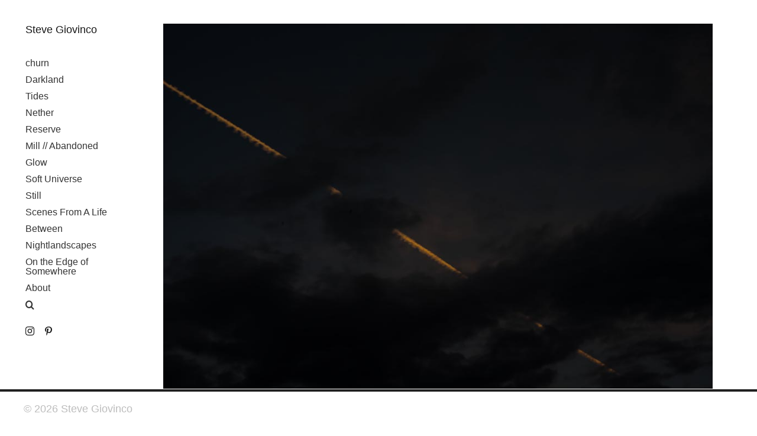

--- FILE ---
content_type: text/html; charset=UTF-8
request_url: https://www.stevegiovinco.com/fine-art-commission-landscape-photographs-steve-giovinco-_dsc4859/
body_size: 21244
content:
<!DOCTYPE html><html class="no-js" dir="ltr" lang="en-US" prefix="og: https://ogp.me/ns#"><head itemscope="itemscope" itemtype="http://schema.org/WebSite"><meta charset="UTF-8" /><meta http-equiv="X-UA-Compatible" content="IE=edge"><title>fine-art-commission-landscape-photographs-steve-giovinco-_DSC4859 | Steve Giovinco</title><meta name="robots" content="max-image-preview:large" /><meta name="author" content="Steve Giovinco"/><link rel="canonical" href="https://www.stevegiovinco.com/fine-art-commission-landscape-photographs-steve-giovinco-_dsc4859/" /><meta name="generator" content="All in One SEO (AIOSEO) 4.9.0" /><meta property="og:locale" content="en_US" /><meta property="og:site_name" content="Steve Giovinco | Night Landscape Photographs, Tutorials, Commissions" /><meta property="og:type" content="article" /><meta property="og:title" content="fine-art-commission-landscape-photographs-steve-giovinco-_DSC4859 | Steve Giovinco" /><meta property="og:url" content="https://www.stevegiovinco.com/fine-art-commission-landscape-photographs-steve-giovinco-_dsc4859/" /><meta property="article:published_time" content="2016-01-17T20:28:25+00:00" /><meta property="article:modified_time" content="2016-01-17T20:28:25+00:00" /><meta name="twitter:card" content="summary" /><meta name="twitter:title" content="fine-art-commission-landscape-photographs-steve-giovinco-_DSC4859 | Steve Giovinco" /> <script type="application/ld+json" class="aioseo-schema">{"@context":"https:\/\/schema.org","@graph":[{"@type":"BreadcrumbList","@id":"https:\/\/www.stevegiovinco.com\/fine-art-commission-landscape-photographs-steve-giovinco-_dsc4859\/#breadcrumblist","itemListElement":[{"@type":"ListItem","@id":"https:\/\/www.stevegiovinco.com#listItem","position":1,"name":"Home","item":"https:\/\/www.stevegiovinco.com","nextItem":{"@type":"ListItem","@id":"https:\/\/www.stevegiovinco.com\/fine-art-commission-landscape-photographs-steve-giovinco-_dsc4859\/#listItem","name":"fine-art-commission-landscape-photographs-steve-giovinco-_DSC4859"}},{"@type":"ListItem","@id":"https:\/\/www.stevegiovinco.com\/fine-art-commission-landscape-photographs-steve-giovinco-_dsc4859\/#listItem","position":2,"name":"fine-art-commission-landscape-photographs-steve-giovinco-_DSC4859","previousItem":{"@type":"ListItem","@id":"https:\/\/www.stevegiovinco.com#listItem","name":"Home"}}]},{"@type":"ItemPage","@id":"https:\/\/www.stevegiovinco.com\/fine-art-commission-landscape-photographs-steve-giovinco-_dsc4859\/#itempage","url":"https:\/\/www.stevegiovinco.com\/fine-art-commission-landscape-photographs-steve-giovinco-_dsc4859\/","name":"fine-art-commission-landscape-photographs-steve-giovinco-_DSC4859 | Steve Giovinco","inLanguage":"en-US","isPartOf":{"@id":"https:\/\/www.stevegiovinco.com\/#website"},"breadcrumb":{"@id":"https:\/\/www.stevegiovinco.com\/fine-art-commission-landscape-photographs-steve-giovinco-_dsc4859\/#breadcrumblist"},"author":{"@id":"https:\/\/www.stevegiovinco.com\/author\/stevegiovinco\/#author"},"creator":{"@id":"https:\/\/www.stevegiovinco.com\/author\/stevegiovinco\/#author"},"datePublished":"2016-01-17T15:28:25-05:00","dateModified":"2016-01-17T15:28:25-05:00"},{"@type":"Organization","@id":"https:\/\/www.stevegiovinco.com\/#organization","name":"Steve Giovinco","description":"Night Landscape Photographs, Tutorials, Commissions","url":"https:\/\/www.stevegiovinco.com\/"},{"@type":"Person","@id":"https:\/\/www.stevegiovinco.com\/author\/stevegiovinco\/#author","url":"https:\/\/www.stevegiovinco.com\/author\/stevegiovinco\/","name":"Steve Giovinco","image":{"@type":"ImageObject","@id":"https:\/\/www.stevegiovinco.com\/fine-art-commission-landscape-photographs-steve-giovinco-_dsc4859\/#authorImage","url":"https:\/\/secure.gravatar.com\/avatar\/550f98025460496f67a65acd29b70d38b9e9812f829dfb40bea8384b5c7c80a0?s=96&d=mm&r=g","width":96,"height":96,"caption":"Steve Giovinco"}},{"@type":"WebSite","@id":"https:\/\/www.stevegiovinco.com\/#website","url":"https:\/\/www.stevegiovinco.com\/","name":"Steve Giovinco","description":"Night Landscape Photographs, Tutorials, Commissions","inLanguage":"en-US","publisher":{"@id":"https:\/\/www.stevegiovinco.com\/#organization"}}]}</script> <meta name="viewport" content="width=device-width, initial-scale=1" /><meta name="generator" content="Made 3.1.9" /><link rel='dns-prefetch' href='//www.googletagmanager.com' /><link rel="alternate" type="application/rss+xml" title="Steve Giovinco &raquo; Feed" href="https://www.stevegiovinco.com/feed/" /><link rel="alternate" type="application/rss+xml" title="Steve Giovinco &raquo; Comments Feed" href="https://www.stevegiovinco.com/comments/feed/" /><link rel="alternate" type="application/rss+xml" title="Steve Giovinco &raquo; fine-art-commission-landscape-photographs-steve-giovinco-_DSC4859 Comments Feed" href="https://www.stevegiovinco.com/feed/?attachment_id=6729" /><link rel="pingback" href="https://www.stevegiovinco.com/xmlrpc.php" /><link rel="profile" href="https://gmpg.org/xfn/11" ><link rel="alternate" title="oEmbed (JSON)" type="application/json+oembed" href="https://www.stevegiovinco.com/wp-json/oembed/1.0/embed?url=https%3A%2F%2Fwww.stevegiovinco.com%2Ffine-art-commission-landscape-photographs-steve-giovinco-_dsc4859%2F" /><link rel="alternate" title="oEmbed (XML)" type="text/xml+oembed" href="https://www.stevegiovinco.com/wp-json/oembed/1.0/embed?url=https%3A%2F%2Fwww.stevegiovinco.com%2Ffine-art-commission-landscape-photographs-steve-giovinco-_dsc4859%2F&#038;format=xml" /><link data-optimized="2" rel="stylesheet" href="https://www.stevegiovinco.com/wp-content/litespeed/css/a02ef7f387d1e6a995b43bfdab9e1e80.css?ver=f0d1c" /> <script type="text/javascript" src="https://www.stevegiovinco.com/wp-includes/js/jquery/jquery.min.js" id="jquery-core-js"></script> <script data-optimized="1" type="text/javascript" src="https://www.stevegiovinco.com/wp-content/litespeed/js/859fb1a7a826d3f79f85f06deb395770.js?ver=95770" id="jquery-migrate-js" defer data-deferred="1"></script> <script data-optimized="1" type="text/javascript" id="heateor_sss_sharing_js-js-before" src="[data-uri]" defer></script> <script data-optimized="1" type="text/javascript" src="https://www.stevegiovinco.com/wp-content/litespeed/js/4e985695cf2a75dcf4a55b8b16dccfc3.js?ver=ccfc3" id="heateor_sss_sharing_js-js" defer data-deferred="1"></script> 
 <script type="text/javascript" src="https://www.googletagmanager.com/gtag/js?id=GT-TNH4L5TB" id="google_gtagjs-js" defer data-deferred="1"></script> <script type="text/javascript" id="google_gtagjs-js-after" src="[data-uri]" defer></script> <script data-optimized="1" type="text/javascript" id="__ytprefs__-js-extra" src="[data-uri]" defer></script> <script data-optimized="1" type="text/javascript" src="https://www.stevegiovinco.com/wp-content/litespeed/js/7f6384f6d9c22344185aedb5c618fa54.js?ver=8fa54" id="__ytprefs__-js" defer data-deferred="1"></script> <link rel="https://api.w.org/" href="https://www.stevegiovinco.com/wp-json/" /><link rel="alternate" title="JSON" type="application/json" href="https://www.stevegiovinco.com/wp-json/wp/v2/media/6729" /><link rel="EditURI" type="application/rsd+xml" title="RSD" href="https://www.stevegiovinco.com/xmlrpc.php?rsd" /><meta name="generator" content="WordPress 6.9" /><link rel='shortlink' href='https://www.stevegiovinco.com/?p=6729' /><meta name="generator" content="Site Kit by Google 1.170.0" /> <script data-optimized="1" src="[data-uri]" defer></script> </head><body data-rsssl=1 class="wordpress ltr en en-us parent-theme y2026 m01 d19 h15 monday logged-out custom-background singular singular-attachment singular-attachment-6729 attachment-image attachment-jpeg layout-1c styles font-one-two use-hyphens header-align-left header-position-fixed" dir="ltr" itemscope="itemscope" itemtype="http://schema.org/WebPage"><div class="site-container clearfix"><a href="#content" class="screen-reader-text sr-only sr-only-focusable skip-link">Skip to main content</a><header id="header" class="site-header header--layout header-fixed-position header-fixed-left-active" role="banner" itemscope="itemscope" itemtype="http://schema.org/WPHeader"><div class="site-header-wrap"><div class="responsive-menu-wrap"><div class='menu-toggle-btn outside-menu'><span class="sr-only">Toggle navigation</span><span class="icon-bar bar1"></span>
<span class="icon-bar bar2"></span>
<span class="icon-bar bar3"></span></div><div class="responsive-menu"><div id="awesome-menu" class="responsive-menuwrapper"><nav id="ml-menu" class="mlm-menu-wrap"><ul data-menu="main" class="menu__level"><li class="menu__item"><a class="menu__link" href="https://www.stevegiovinco.com/greenland_night_landscape_photographs_climate_change/">churn</a></li><li class="menu__item"><a class="menu__link" href="https://www.stevegiovinco.com/darkland-greenland-fine-art-photography-global-warming/">Darkland</a></li><li class="menu__item"><a class="menu__link" href="https://www.stevegiovinco.com/tidal_long_exposure_photographys_night/">Tides</a></li><li class="menu__item"><a class="menu__link" href="https://www.stevegiovinco.com/nether_dutch_night_landscape_photographs/">Nether</a></li><li class="menu__item"><a class="menu__link" href="https://www.stevegiovinco.com/reserve_northwest_forest_photo/">Reserve</a></li><li class="menu__item"><a class="menu__link" href="https://www.stevegiovinco.com/ethereal-mill-abandoned-interior-photographs/">Mill // Abandoned</a></li><li class="menu__item"><a class="menu__link" href="https://www.stevegiovinco.com/glow_western_landscape/">Glow</a></li><li class="menu__item"><a class="menu__link" href="https://www.stevegiovinco.com/soft_universe_france_vineyard_night_landscape/">Soft Universe</a></li><li class="menu__item"><a class="menu__link" href="https://www.stevegiovinco.com/still/">Still</a></li><li class="menu__item"><a class="menu__link" href="https://www.stevegiovinco.com/scenes-from-life-dad-he-lays-dying-memory-intimacy-loss/">Scenes From A Life</a></li><li class="menu__item"><a class="menu__link" href="https://www.stevegiovinco.com/contemporary-landscape-photography-between/">Between</a></li><li class="menu__item"><a class="menu__link" href="https://www.stevegiovinco.com/contemporary-landscape-photography-night/">Nightlandscapes</a></li><li class="menu__item"><a class="menu__link" href="https://www.stevegiovinco.com/contemporary-fine-art-photography-intimate-couples-scenes-from-life/">On the Edge of Somewhere</a></li><li class="menu__item"><a class="menu__link" data-submenu="submenu-19293" href="https://www.stevegiovinco.com/steve-giovinco-photography-bio/">About</a></li></ul><ul data-menu="submenu-19293" class="menu__level menu__level--sub"><li class="menu__item"><a class="menu__link back_menu__link" href="#"><span class="icon-chevron-left"></span>Back</a></li><li class="menu__item"><a class="menu__link" href="https://www.stevegiovinco.com/bio-cv-gallery-shows-museum-exhibitions-grants-steve-giovinco/">Bio</a></li><li class="menu__item"><a class="menu__link" href="https://www.stevegiovinco.com/blog-fine-art-photography/">Blog</a></li><li class="menu__item"><a class="menu__link" href="https://www.stevegiovinco.com/fine-art-photography-teaching-tutorial-the-crit/">Tutorials</a></li><li class="menu__item"><a class="menu__link" href="https://www.stevegiovinco.com/contact-steve-giovinco-fine-art-landscape-photographer-nyc/">Contact</a></li></ul></nav></div></div></div><div id="header-navbar" class="navbar-social-icons-visible header-navbar header-default clearfix"><div class="container-fluid"><div class="navbar-wrap"><div class="nav-wrap-primary"><div class="brand-wrap"><h1 id="site-title" class="site-title" itemprop="headline"><a href="https://www.stevegiovinco.com" rel="home">Steve Giovinco</a></h1></div><div class='menu-toggle-btn outside-menu'><span class="sr-only">Toggle navigation</span><span class="icon-bar bar1"></span>
<span class="icon-bar bar2"></span>
<span class="icon-bar bar3"></span></div></div><div class="nav-wrap-secondary"><nav class="menu menu-navbar" role="navigation" id="menu-navbar" itemscope="itemscope" itemtype="http://schema.org/SiteNavigationElement" ><div class="primary-menu-wrap menu-align-left tree-menu"><ul id="menu-bottom" class="made-nav nav navbar-nav "><li id="menu-item-24317" class="menu-item menu-item-type-post_type menu-item-object-page menu-item-24317"><a href="https://www.stevegiovinco.com/greenland_night_landscape_photographs_climate_change/"><span>churn</span></a></li><li id="menu-item-19311" class="menu-item menu-item-type-post_type menu-item-object-page menu-item-19311"><a href="https://www.stevegiovinco.com/darkland-greenland-fine-art-photography-global-warming/"><span>Darkland</span></a></li><li id="menu-item-25297" class="menu-item menu-item-type-post_type menu-item-object-page menu-item-25297"><a href="https://www.stevegiovinco.com/tidal_long_exposure_photographys_night/"><span>Tides</span></a></li><li id="menu-item-25298" class="menu-item menu-item-type-post_type menu-item-object-page menu-item-25298"><a href="https://www.stevegiovinco.com/nether_dutch_night_landscape_photographs/"><span>Nether</span></a></li><li id="menu-item-25369" class="menu-item menu-item-type-post_type menu-item-object-page menu-item-25369"><a href="https://www.stevegiovinco.com/reserve_northwest_forest_photo/"><span>Reserve</span></a></li><li id="menu-item-22821" class="menu-item menu-item-type-post_type menu-item-object-page menu-item-22821"><a href="https://www.stevegiovinco.com/ethereal-mill-abandoned-interior-photographs/"><span>Mill // Abandoned</span></a></li><li id="menu-item-25516" class="menu-item menu-item-type-post_type menu-item-object-page menu-item-25516"><a href="https://www.stevegiovinco.com/glow_western_landscape/"><span>Glow</span></a></li><li id="menu-item-25370" class="menu-item menu-item-type-post_type menu-item-object-page menu-item-25370"><a href="https://www.stevegiovinco.com/soft_universe_france_vineyard_night_landscape/"><span>Soft Universe</span></a></li><li id="menu-item-25637" class="menu-item menu-item-type-post_type menu-item-object-page menu-item-25637"><a href="https://www.stevegiovinco.com/still/"><span>Still</span></a></li><li id="menu-item-25644" class="menu-item menu-item-type-post_type menu-item-object-page menu-item-25644"><a href="https://www.stevegiovinco.com/scenes-from-life-dad-he-lays-dying-memory-intimacy-loss/"><span>Scenes From A Life</span></a></li><li id="menu-item-25605" class="menu-item menu-item-type-post_type menu-item-object-page menu-item-25605"><a href="https://www.stevegiovinco.com/contemporary-landscape-photography-between/"><span>Between</span></a></li><li id="menu-item-23052" class="menu-item menu-item-type-post_type menu-item-object-page menu-item-23052"><a href="https://www.stevegiovinco.com/contemporary-landscape-photography-night/"><span>Nightlandscapes</span></a></li><li id="menu-item-19490" class="menu-item menu-item-type-post_type menu-item-object-page menu-item-19490"><a href="https://www.stevegiovinco.com/contemporary-fine-art-photography-intimate-couples-scenes-from-life/"><span>On the Edge of Somewhere</span></a></li><li id="menu-item-19293" class="menu-item menu-item-type-post_type menu-item-object-page menu-item-has-children dropdown menu-item-19293"><a class="submenu-toggle"  href="#"><span>About</span><b class="caret"></b></a><ul class='sub-menu ' role='menu'><li id="menu-item-16576" class="menu-item menu-item-type-post_type menu-item-object-page menu-item-16576"><a href="https://www.stevegiovinco.com/bio-cv-gallery-shows-museum-exhibitions-grants-steve-giovinco/"><span>Bio</span></a></li><li id="menu-item-16567" class="menu-item menu-item-type-post_type menu-item-object-page current_page_parent menu-item-16567"><a href="https://www.stevegiovinco.com/blog-fine-art-photography/"><span>Blog</span></a></li><li id="menu-item-16577" class="menu-item menu-item-type-post_type menu-item-object-page menu-item-16577"><a href="https://www.stevegiovinco.com/fine-art-photography-teaching-tutorial-the-crit/"><span>Tutorials</span></a></li><li id="menu-item-16575" class="menu-item menu-item-type-post_type menu-item-object-page menu-item-16575"><a href="https://www.stevegiovinco.com/contact-steve-giovinco-fine-art-landscape-photographer-nyc/"><span>Contact</span></a></li></ul></li><li class="menu-search menu-fullscreen-search"><a class="search-trigger" href="#search"><i class="icon-search"><span class="sr-only">Search</span></i></a></li></ul></div></nav><div class="hidden-xs hidden-sm navbar-social-col"><div class="social-icons-block"><div class = "social-icons"><div class = ""><a
class = "navbar-link icon-instagram icon-1x"
href  = "https://www.instagram.com/stevegiovinco"
title = "Follow us on Instagram" target= _blank
><span class="sr-only hidden">Follow us on Instagram</span></a><a
class = "navbar-link icon-pinterest-p icon-1x"
href  = "https://www.pinterest.com/stevegiovinco"
title = "Follow us on Pinterest" target= _blank
><span class="sr-only hidden">Follow us on Pinterest</span></a></div></div></div></div><aside class="sidebar sidebar-header-widgets" role="complementary" id="sidebar-header-widgets" aria-label="Left Sidebar Sidebar" itemscope="itemscope" itemtype="http://schema.org/WPSideBar"><section id="text-5" class="widget widget_text"><div class="textwidget"></div></section></aside></div></div></div></div></div></header><div class="site-inner"><div class="content-sidebar-wrap"><div class="container-fluid"><div class="row"><div id="content-area" class="content-area col-xs-12"><main id="content" class="content" role="main" itemprop="mainContentOfPage"><article id="post-6729" class="entry author-stevegiovinco post-6729 attachment type-attachment status-inherit comment-meta-icon author-meta-without_avatar clearfix" itemscope="itemscope" itemtype="http://schema.org/ImageObject"><img data-lazyloaded="1" data-placeholder-resp="1000x667" src="[data-uri]" width="1000" height="667" data-src="https://www.stevegiovinco.com/wp-content/uploads/2014/05/fine-art-commission-landscape-photographs-steve-giovinco-_DSC4859.jpg" class="aligncenter" alt="" decoding="async" fetchpriority="high" data-srcset="https://www.stevegiovinco.com/wp-content/uploads/2014/05/fine-art-commission-landscape-photographs-steve-giovinco-_DSC4859.jpg 1000w, https://www.stevegiovinco.com/wp-content/uploads/2014/05/fine-art-commission-landscape-photographs-steve-giovinco-_DSC4859-300x200.jpg 300w" data-sizes="(max-width: 1000px) 100vw, 1000px" /><header class="entry-header"><h1 class="entry-title" itemprop="headline">fine-art-commission-landscape-photographs-steve-giovinco-_DSC4859</h1><div class="entry-byline"><span class="image-sizes">Sizes: <a href="https://www.stevegiovinco.com/wp-content/uploads/2014/05/fine-art-commission-landscape-photographs-steve-giovinco-_DSC4859-150x150.jpg" class="image-size-link">150 &#215; 150</a> <span class="sep">/</span> <a href="https://www.stevegiovinco.com/wp-content/uploads/2014/05/fine-art-commission-landscape-photographs-steve-giovinco-_DSC4859-300x200.jpg" class="image-size-link">300 &#215; 200</a> <span class="sep">/</span> <a href="https://www.stevegiovinco.com/wp-content/uploads/2014/05/fine-art-commission-landscape-photographs-steve-giovinco-_DSC4859.jpg" class="image-size-link">1,000 &#215; 667</a></span></div></header><div class="entry-content" itemprop="text"></div><footer class="entry-footer"></footer><div class="attachment-meta clearfix"><div class="media-info image-info"><h3 class="attachment-meta-title">Image Info</h3><ul class="media-meta"><li><span class="prep">Dimensions</span><span class="data">1,000 &#215; 667</span></li><li><span class="prep">Date</span><span class="data">October 8, 2015</span></li><li><span class="prep">Camera</span><span class="data">ILCE-7R</span></li><li><span class="prep">Aperture</span><span class="data"><sup>f</sup>&#8260;<sub>22</sub></span></li><li><span class="prep">Focal Length</span><span class="data">50 mm</span></li><li><span class="prep">ISO</span><span class="data">200</span></li><li><span class="prep">Shutter Speed</span><span class="data"><sup>1</sup>&#8260;<sub>2.5</sub> sec</span></li><li><span class="prep">Name</span><span class="data"><a href="https://www.stevegiovinco.com/wp-content/uploads/2014/05/fine-art-commission-landscape-photographs-steve-giovinco-_DSC4859.jpg"></a></span></li><li><span class="prep">Mime Type</span><span class="data">image/jpeg</span></li></ul></div><div class="image-gallery"><h3 class="attachment-meta-title">Gallery</h3><div id="0-1" class="row gallery default-wp-gallery gallery-0 gallery-col-4 gallery-columns-4 gallery-size-thumbnail gallery-grid-cols-clearfix clearfix" itemscope itemtype="http://schema.org/ImageGallery"><div class='gallery-item col-xs-12 col-sm-4 col-md-3 col-lg-3' ><figure class='thumbnail' itemprop='associatedMedia' itemscope itemtype='http://schema.org/ImageObject'><div class='swipebox gallery-icon gallery-icon-12053 landscape'><a href='https://www.stevegiovinco.com/wp-content/uploads/2018/01/father-fine-art-photography-steve-giovinco_DSC1791.jpg' itemprop="contentURL"><img width="150" height="150" data-src="https://www.stevegiovinco.com/wp-content/uploads/2018/01/father-fine-art-photography-steve-giovinco_DSC1791-150x150.jpg" class="attachment-thumbnail size-thumbnail lazyload" alt="" decoding="async" itemprop="thumbnail" src="[data-uri]" style="--smush-placeholder-width: 150px; --smush-placeholder-aspect-ratio: 150/150;" /></a></div></figure></div><div class='gallery-item col-xs-12 col-sm-4 col-md-3 col-lg-3' ><figure class='thumbnail' itemprop='associatedMedia' itemscope itemtype='http://schema.org/ImageObject'><div class='swipebox gallery-icon gallery-icon-4767 landscape'><a href='https://www.stevegiovinco.com/wp-content/uploads/2014/10/DSC2511.jpg' itemprop="contentURL"><img width="150" height="150" data-src="https://www.stevegiovinco.com/wp-content/uploads/2014/10/DSC2511-150x150.jpg" class="attachment-thumbnail size-thumbnail lazyload" alt="" decoding="async" itemprop="thumbnail" src="[data-uri]" style="--smush-placeholder-width: 150px; --smush-placeholder-aspect-ratio: 150/150;" /></a></div></figure></div><div class='gallery-item col-xs-12 col-sm-4 col-md-3 col-lg-3' ><figure class='thumbnail' itemprop='associatedMedia' itemscope itemtype='http://schema.org/ImageObject'><div class='swipebox gallery-icon gallery-icon-16322 landscape'><a href='https://www.stevegiovinco.com/wp-content/uploads/2018/01/artistinresidence-rhapsodic-night-landscape-photographs-and-exhibition-in-france7.jpg' itemprop="contentURL"><img width="150" height="150" data-src="https://www.stevegiovinco.com/wp-content/uploads/2018/01/artistinresidence-rhapsodic-night-landscape-photographs-and-exhibition-in-france7-150x150.jpg" class="attachment-thumbnail size-thumbnail lazyload" alt="Artist-in-Residence, Rhapsodic Night Landscape Photographs and Exhibition in France" decoding="async" aria-describedby="figcaption-0-16322" itemprop="thumbnail" src="[data-uri]" style="--smush-placeholder-width: 150px; --smush-placeholder-aspect-ratio: 150/150;" /></a></div><figcaption id="figcaption-0-16322" class="gallery-caption caption" itemprop="caption">Artist-in-Residence, Rhapsodic Night Landscape Photographs and Exhibition in France</figcaption></figure></div><div class='gallery-item col-xs-12 col-sm-4 col-md-3 col-lg-3' ><figure class='thumbnail' itemprop='associatedMedia' itemscope itemtype='http://schema.org/ImageObject'><div class='swipebox gallery-icon gallery-icon-27189 landscape'><a href='https://www.stevegiovinco.com/wp-content/uploads/2025/04/us-armybase-greenland_DSC9505-1.jpg' itemprop="contentURL"><img width="150" height="150" data-src="https://www.stevegiovinco.com/wp-content/uploads/2025/04/us-armybase-greenland_DSC9505-1-150x150.jpg" class="attachment-thumbnail size-thumbnail lazyload" alt="" decoding="async" itemprop="thumbnail" src="[data-uri]" style="--smush-placeholder-width: 150px; --smush-placeholder-aspect-ratio: 150/150;" /></a></div></figure></div><div class='gallery-item col-xs-12 col-sm-4 col-md-3 col-lg-3' ><figure class='thumbnail' itemprop='associatedMedia' itemscope itemtype='http://schema.org/ImageObject'><div class='swipebox gallery-icon gallery-icon-3732 landscape'><a href='https://www.stevegiovinco.com/wp-content/uploads/2014/05/steve-giovinco-contemporary-fine-art-couples-photography-6375.jpg' itemprop="contentURL"><img width="150" height="150" data-src="https://www.stevegiovinco.com/wp-content/uploads/2014/05/steve-giovinco-contemporary-fine-art-couples-photography-6375-150x150.jpg" class="attachment-thumbnail size-thumbnail lazyload" alt="Contemporary fine art photography: couples, how we live" decoding="async" itemprop="thumbnail" src="[data-uri]" style="--smush-placeholder-width: 150px; --smush-placeholder-aspect-ratio: 150/150;" /></a></div></figure></div><div class='gallery-item col-xs-12 col-sm-4 col-md-3 col-lg-3' ><figure class='thumbnail' itemprop='associatedMedia' itemscope itemtype='http://schema.org/ImageObject'><div class='swipebox gallery-icon gallery-icon-5442 landscape'><a href='https://www.stevegiovinco.com/wp-content/uploads/2015/06/contemporary-fine-art-photography-steve-giovinco-intimate-father_DSC2329.jpg' itemprop="contentURL"><img width="150" height="150" data-src="https://www.stevegiovinco.com/wp-content/uploads/2015/06/contemporary-fine-art-photography-steve-giovinco-intimate-father_DSC2329-150x150.jpg" class="attachment-thumbnail size-thumbnail lazyload" alt="" decoding="async" itemprop="thumbnail" src="[data-uri]" style="--smush-placeholder-width: 150px; --smush-placeholder-aspect-ratio: 150/150;" /></a></div></figure></div><div class='gallery-item col-xs-12 col-sm-4 col-md-3 col-lg-3' ><figure class='thumbnail' itemprop='associatedMedia' itemscope itemtype='http://schema.org/ImageObject'><div class='swipebox gallery-icon gallery-icon-25437 landscape'><a href='https://www.stevegiovinco.com/wp-content/uploads/2024/09/night_landscape_photographs_DSC6365-FNL-20x24-copy-2.jpg' itemprop="contentURL"><img width="150" height="150" data-src="https://www.stevegiovinco.com/wp-content/uploads/2024/09/night_landscape_photographs_DSC6365-FNL-20x24-copy-2-150x150.jpg" class="attachment-thumbnail size-thumbnail lazyload" alt="" decoding="async" itemprop="thumbnail" src="[data-uri]" style="--smush-placeholder-width: 150px; --smush-placeholder-aspect-ratio: 150/150;" /></a></div></figure></div><div class='gallery-item col-xs-12 col-sm-4 col-md-3 col-lg-3' ><figure class='thumbnail' itemprop='associatedMedia' itemscope itemtype='http://schema.org/ImageObject'><div class='swipebox gallery-icon gallery-icon-4553 landscape'><a href='https://www.stevegiovinco.com/wp-content/uploads/2014/09/370px-Eugène_Atget_-_Magasin_Avenue_des_Gobelins_-_Google_Art_Project.jpg' itemprop="contentURL"><img width="150" height="150" data-src="https://www.stevegiovinco.com/wp-content/uploads/2014/09/370px-Eugène_Atget_-_Magasin_Avenue_des_Gobelins_-_Google_Art_Project-150x150.jpg" class="attachment-thumbnail size-thumbnail lazyload" alt="" decoding="async" aria-describedby="figcaption-0-4553" itemprop="thumbnail" src="[data-uri]" style="--smush-placeholder-width: 150px; --smush-placeholder-aspect-ratio: 150/150;" /></a></div><figcaption id="figcaption-0-4553" class="gallery-caption caption" itemprop="caption">&#8220;<a href="http://commons.wikimedia.org/wiki/File:Eug%C3%A8ne_Atget_-_Magasin,_Avenue_des_Gobelins_-_Google_Art_Project.jpg#mediaviewer/File:Eug%C3%A8ne_Atget_-_Magasin,_Avenue_des_Gobelins_-_Google_Art_Project.jpg">Eugène Atget &#8211; Magasin, Avenue des Gobelins &#8211; Google Art Project</a>&#8221; by <a href="//en.wikipedia.org/wiki/Eug%C3%A8ne_Atget" class="extiw" title="en:Eugène Atget">Eugène Atget</a> &#8211; <a rel="nofollow" class="external text" href="http://www.google.com/culturalinstitute/asset-viewer/pAHe6JUGpZ9i0g">pAHe6JUGpZ9i0g at Google Cultural Institute</a>, zoom level maximum. Licensed under Public domain via <a href="//commons.wikimedia.org/wiki/">Wikimedia Commons</a>.</figcaption></figure></div></div></div></div></article><section id="comments-template" class="comments-template"><div id="respond" class="comment-respond"><h3 id="reply-title" class="comment-reply-title">Leave a Reply <small><a rel="nofollow" id="cancel-comment-reply-link" href="/fine-art-commission-landscape-photographs-steve-giovinco-_dsc4859/#respond" style="display:none;">Cancel reply</a></small></h3><p class="must-log-in">You must be logged in to post a comment.</p></div></section><div class="pager-wrap"><a href="https://www.stevegiovinco.com/fine-art-commission-landscape-photographs-steve-giovinco-_dsc4859/" rel="prev"><span class="previous"><span class="meta-nav">&larr;</span> Return to entry</span></a></div></main></div></div></div></div><span class="btn btn-default go-top fade"><i class="icon-chevron-up icon-1x"></i></span></div><footer id="footer" class="site-footer" role="contentinfo" itemscope="itemscope" itemtype="http://schema.org/WPFooter"><div class="footer-copyright footer-default footer-top-border copyright-layout-1 copyright-1-col"><div class="container-fluid"><div class="row"><div class="col-lg-12 col-md-12 col-sm-12 col-xs-12 copyright-col text-left"><div class="social-icons-block visible-xs visible-sm"><div class = "social-icons"><div class = ""><a
class = "navbar-link icon-instagram icon-1x"
href  = "https://www.instagram.com/stevegiovinco"
title = "Follow us on Instagram" target= _blank
><span class="sr-only hidden">Follow us on Instagram</span></a><a
class = "navbar-link icon-pinterest-p icon-1x"
href  = "https://www.pinterest.com/stevegiovinco"
title = "Follow us on Pinterest" target= _blank
><span class="sr-only hidden">Follow us on Pinterest</span></a></div></div></div><p class="copyright">© 2026 <a class="site-link" href="https://www.stevegiovinco.com" rel="home">Steve Giovinco</a></p></div></div></div></div></footer></div>    <!--[if lt IE 9]><p class="update-browser-notice chromeframe alert alert-warning">You are using an <strong>outdated</strong> browser. Please <a rel="nofollow" href="http://browsehappy.com/">upgrade your browser</a> or <a href="http://www.google.com/chromeframe/?redirect=true">activate Google Chrome Frame</a> to improve your experience.</p>
<![endif]-->
<noscript><div class="no-js-alert alert alert-warning">Please enable JavaScript to view this website.</div></noscript><div class="full-screen-search"><form method="get" class="search-form full-screen-search-form" action="https://www.stevegiovinco.com/" role="search"><label for="s" class="screen-reader-text sr-only">Search for:</label><div class="search-icon-visible form-group search-button-hidden"><input type="search" class="search-field form-control" id="s" name="s" placeholder="Search here" /><div class="sr-only input-group-addon"><button type="submit" class="search-submit"><i class="icon-search icon-2x"></i></button></div></div></form><span class="full-screen-search-close">x</span></div><script type="speculationrules">{"prefetch":[{"source":"document","where":{"and":[{"href_matches":"/*"},{"not":{"href_matches":["/wp-*.php","/wp-admin/*","/wp-content/uploads/*","/wp-content/*","/wp-content/plugins/*","/wp-content/themes/made/*","/*\\?(.+)"]}},{"not":{"selector_matches":"a[rel~=\"nofollow\"]"}},{"not":{"selector_matches":".no-prefetch, .no-prefetch a"}}]},"eagerness":"conservative"}]}</script> <script data-optimized="1" async src="[data-uri]" defer></script> <script type="application/javascript">const ajaxURL = "https://www.stevegiovinco.com/wp-admin/admin-ajax.php";

            function sumo_add_woocommerce_coupon(code) {
                jQuery.post(ajaxURL, {
                    action: 'sumo_add_woocommerce_coupon',
                    code: code,
                });
            }

            function sumo_remove_woocommerce_coupon(code) {
                jQuery.post(ajaxURL, {
                    action: 'sumo_remove_woocommerce_coupon',
                    code: code,
                });
            }

            function sumo_get_woocommerce_cart_subtotal(callback) {
                jQuery.ajax({
                    method: 'POST',
                    url: ajaxURL,
                    dataType: 'html',
                    data: {
                        action: 'sumo_get_woocommerce_cart_subtotal',
                    },
                    success: function (subtotal) {
                        return callback(null, subtotal);
                    },
                    error: function (err) {
                        return callback(err, 0);
                    }
                });
            }</script> <aside id="moove_gdpr_cookie_info_bar" class="moove-gdpr-info-bar-hidden moove-gdpr-align-center moove-gdpr-dark-scheme gdpr_infobar_postion_bottom" aria-label="GDPR Cookie Banner" style="display: none;"><div class="moove-gdpr-info-bar-container"><div class="moove-gdpr-info-bar-content"><div class="moove-gdpr-cookie-notice"><p>We are using cookies to give you the best experience on our website.</p><p>You can find out more about which cookies we are using or switch them off in <button  aria-haspopup="true" data-href="#moove_gdpr_cookie_modal" class="change-settings-button">settings</button>.</p></div><div class="moove-gdpr-button-holder">
<button class="mgbutton moove-gdpr-infobar-allow-all gdpr-fbo-0" aria-label="Accept" >Accept</button></div></div></div></aside><div class="modal fade video-modal-overlay" tabindex="-1" role="dialog" aria-labelledby="myModalLabel"><div class="modal-dialog" role="document">
<button type="button" class="close" data-dismiss="modal" aria-label="Close"><span aria-hidden="true">&times;</span></button><div class="modal-content"></div></div></div> <script data-optimized="1" type="text/javascript" src="https://www.stevegiovinco.com/wp-content/litespeed/js/55a1d4232227076d53bbad55ce256e7f.js?ver=56e7f" id="comment-reply-js" data-wp-strategy="async" fetchpriority="low" defer data-deferred="1"></script> <script data-optimized="1" type="text/javascript" src="https://www.stevegiovinco.com/wp-content/litespeed/js/7836c06b790264ea88f32c66d91d2cfc.js?ver=d2cfc" id="awsm-ead-pdf-object-js" defer data-deferred="1"></script> <script data-optimized="1" type="text/javascript" id="awsm-ead-public-js-extra" src="[data-uri]" defer></script> <script data-optimized="1" type="text/javascript" src="https://www.stevegiovinco.com/wp-content/litespeed/js/8b8f3fb44495391e853d66da73728702.js?ver=28702" id="awsm-ead-public-js" defer data-deferred="1"></script> <script type="module"  src="https://www.stevegiovinco.com/wp-content/plugins/all-in-one-seo-pack/dist/Lite/assets/table-of-contents.95d0dfce.js" id="aioseo/js/src/vue/standalone/blocks/table-of-contents/frontend.js-js"></script> <script data-optimized="1" type="text/javascript" id="embedpress-front-js-extra" src="[data-uri]" defer></script> <script data-optimized="1" type="text/javascript" src="https://www.stevegiovinco.com/wp-content/litespeed/js/02c37b9249c068807341d46f47d85b28.js?ver=85b28" id="embedpress-front-js" defer data-deferred="1"></script> <script data-optimized="1" type="text/javascript" src="https://www.stevegiovinco.com/wp-content/litespeed/js/6ae9c9b111dadbfebf1e8685ae681bfd.js?ver=81bfd" id="made-modernizr-js" defer data-deferred="1"></script> <script data-optimized="1" type="text/javascript" src="https://www.stevegiovinco.com/wp-content/litespeed/js/790fc454fa4c5d3a356a4cde4b9a02ac.js?ver=a02ac" id="made-bootstrap-js" defer data-deferred="1"></script> <script data-optimized="1" type="text/javascript" src="https://www.stevegiovinco.com/wp-content/litespeed/js/cf5f5216e7fe2b17fa3dcf55a8326563.js?ver=26563" id="made-bootstrap-touch-carousel-js" defer data-deferred="1"></script> <script data-optimized="1" type="text/javascript" src="https://www.stevegiovinco.com/wp-content/litespeed/js/2235e944508f02e8b6336ff891cb4b9a.js?ver=b4b9a" id="jquery-swipebox-js" defer data-deferred="1"></script> <script data-optimized="1" type="text/javascript" src="https://www.stevegiovinco.com/wp-content/litespeed/js/d66d213b04cf3db53727faa8b874d9cf.js?ver=4d9cf" id="ios-orientationchange-fix-js" defer data-deferred="1"></script> <script data-optimized="1" type="text/javascript" id="lazysizes-js-before" src="[data-uri]" defer></script> <script data-optimized="1" type="text/javascript" src="https://www.stevegiovinco.com/wp-content/litespeed/js/512f2b4a06da62d40bc2584ea40a9457.js?ver=a9457" id="lazysizes-js" defer data-deferred="1"></script> <script data-optimized="1" type="text/javascript" src="https://www.stevegiovinco.com/wp-content/litespeed/js/f515be1eff961e4bbe635531a8c18436.js?ver=18436" id="ls-optimumx-js" defer data-deferred="1"></script> <script data-optimized="1" type="text/javascript" src="https://www.stevegiovinco.com/wp-content/litespeed/js/d34fd714433b2c272c67387056e5253e.js?ver=5253e" id="ls-respimg-js" defer data-deferred="1"></script> <script data-optimized="1" type="text/javascript" id="utility-functions-js-before" src="[data-uri]" defer></script> <script data-optimized="1" type="text/javascript" src="https://www.stevegiovinco.com/wp-content/litespeed/js/b36afbaf463a9d457abb17d20bbdb19c.js?ver=db19c" id="utility-functions-js" defer data-deferred="1"></script> <script data-optimized="1" type="text/javascript" src="https://www.stevegiovinco.com/wp-content/litespeed/js/c326817b97d0f0f6bcf6634b47301b19.js?ver=01b19" id="mobile-menu-js" defer data-deferred="1"></script> <script data-optimized="1" type="text/javascript" src="https://www.stevegiovinco.com/wp-content/litespeed/js/0611434ed9e082de47d471c8f4a3c517.js?ver=3c517" id="made-app-js" defer data-deferred="1"></script> <script data-optimized="1" type="text/javascript" src="https://www.stevegiovinco.com/wp-content/litespeed/js/d38992b4736f0d4c2b000a945d1346d6.js?ver=346d6" id="smush-lazy-load-js" defer data-deferred="1"></script> <script data-optimized="1" type="text/javascript" src="https://www.stevegiovinco.com/wp-content/litespeed/js/ca6fa3ee54ffeeacbc498e6d5edbe61f.js?ver=be61f" id="__ytprefsfitvids__-js" defer data-deferred="1"></script> <script data-optimized="1" type="text/javascript" id="moove_gdpr_frontend-js-extra" src="[data-uri]" defer></script> <script data-optimized="1" type="text/javascript" src="https://www.stevegiovinco.com/wp-content/litespeed/js/689139dfc08918711d63eedf831c7c20.js?ver=c7c20" id="moove_gdpr_frontend-js" defer data-deferred="1"></script> <script data-optimized="1" type="text/javascript" id="moove_gdpr_frontend-js-after" src="[data-uri]" defer></script> 
<dialog id="moove_gdpr_cookie_modal" class="gdpr_lightbox-hide" aria-modal="true" aria-label="GDPR Settings Screen"><div class="moove-gdpr-modal-content moove-clearfix logo-position-left moove_gdpr_modal_theme_v1">
<button class="moove-gdpr-modal-close" autofocus aria-label="Close GDPR Cookie Settings">
<span class="gdpr-sr-only">Close GDPR Cookie Settings</span>
<span class="gdpr-icon moovegdpr-arrow-close"></span>
</button><div class="moove-gdpr-modal-left-content"><div class="moove-gdpr-company-logo-holder">
<img data-src="https://www.stevegiovinco.com/wp-content/plugins/gdpr-cookie-compliance/dist/images/gdpr-logo.png" alt="Steve Giovinco"   width="350"  height="233"  class="img-responsive lazyload" src="[data-uri]" style="--smush-placeholder-width: 350px; --smush-placeholder-aspect-ratio: 350/233;" /></div><ul id="moove-gdpr-menu"><li class="menu-item-on menu-item-privacy_overview menu-item-selected">
<button data-href="#privacy_overview" class="moove-gdpr-tab-nav" aria-label="Privacy Overview">
<span class="gdpr-nav-tab-title">Privacy Overview</span>
</button></li><li class="menu-item-strict-necessary-cookies menu-item-off">
<button data-href="#strict-necessary-cookies" class="moove-gdpr-tab-nav" aria-label="Strictly Necessary Cookies">
<span class="gdpr-nav-tab-title">Strictly Necessary Cookies</span>
</button></li></ul><div class="moove-gdpr-branding-cnt">
<a href="https://wordpress.org/plugins/gdpr-cookie-compliance/" rel="noopener noreferrer" target="_blank" class='moove-gdpr-branding'>Powered by&nbsp; <span>GDPR Cookie Compliance</span></a></div></div><div class="moove-gdpr-modal-right-content"><div class="moove-gdpr-modal-title"></div><div class="main-modal-content"><div class="moove-gdpr-tab-content"><div id="privacy_overview" class="moove-gdpr-tab-main">
<span class="tab-title">Privacy Overview</span><div class="moove-gdpr-tab-main-content"><p>This website uses cookies so that we can provide you with the best user experience possible. Cookie information is stored in your browser and performs functions such as recognising you when you return to our website and helping our team to understand which sections of the website you find most interesting and useful.</p></div></div><div id="strict-necessary-cookies" class="moove-gdpr-tab-main" style="display:none">
<span class="tab-title">Strictly Necessary Cookies</span><div class="moove-gdpr-tab-main-content"><p>Strictly Necessary Cookie should be enabled at all times so that we can save your preferences for cookie settings.</p><div class="moove-gdpr-status-bar "><div class="gdpr-cc-form-wrap"><div class="gdpr-cc-form-fieldset">
<label class="cookie-switch" for="moove_gdpr_strict_cookies">
<span class="gdpr-sr-only">Enable or Disable Cookies</span>
<input type="checkbox" aria-label="Strictly Necessary Cookies"  value="check" name="moove_gdpr_strict_cookies" id="moove_gdpr_strict_cookies">
<span class="cookie-slider cookie-round gdpr-sr" data-text-enable="Enabled" data-text-disabled="Disabled">
<span class="gdpr-sr-label">
<span class="gdpr-sr-enable">Enabled</span>
<span class="gdpr-sr-disable">Disabled</span>
</span>
</span>
</label></div></div></div><div class="moove-gdpr-strict-warning-message" style="margin-top: 10px;"><p>If you disable this cookie, we will not be able to save your preferences. This means that every time you visit this website you will need to enable or disable cookies again.</p></div></div></div></div></div><div class="moove-gdpr-modal-footer-content"><div class="moove-gdpr-button-holder">
<button class="mgbutton moove-gdpr-modal-allow-all button-visible" aria-label="Enable All">Enable All</button>
<button class="mgbutton moove-gdpr-modal-save-settings button-visible" aria-label="Save Settings">Save Settings</button></div></div></div><div class="moove-clearfix"></div></div>
</dialog>
 <script data-no-optimize="1">window.lazyLoadOptions=Object.assign({},{threshold:300},window.lazyLoadOptions||{});!function(t,e){"object"==typeof exports&&"undefined"!=typeof module?module.exports=e():"function"==typeof define&&define.amd?define(e):(t="undefined"!=typeof globalThis?globalThis:t||self).LazyLoad=e()}(this,function(){"use strict";function e(){return(e=Object.assign||function(t){for(var e=1;e<arguments.length;e++){var n,a=arguments[e];for(n in a)Object.prototype.hasOwnProperty.call(a,n)&&(t[n]=a[n])}return t}).apply(this,arguments)}function o(t){return e({},at,t)}function l(t,e){return t.getAttribute(gt+e)}function c(t){return l(t,vt)}function s(t,e){return function(t,e,n){e=gt+e;null!==n?t.setAttribute(e,n):t.removeAttribute(e)}(t,vt,e)}function i(t){return s(t,null),0}function r(t){return null===c(t)}function u(t){return c(t)===_t}function d(t,e,n,a){t&&(void 0===a?void 0===n?t(e):t(e,n):t(e,n,a))}function f(t,e){et?t.classList.add(e):t.className+=(t.className?" ":"")+e}function _(t,e){et?t.classList.remove(e):t.className=t.className.replace(new RegExp("(^|\\s+)"+e+"(\\s+|$)")," ").replace(/^\s+/,"").replace(/\s+$/,"")}function g(t){return t.llTempImage}function v(t,e){!e||(e=e._observer)&&e.unobserve(t)}function b(t,e){t&&(t.loadingCount+=e)}function p(t,e){t&&(t.toLoadCount=e)}function n(t){for(var e,n=[],a=0;e=t.children[a];a+=1)"SOURCE"===e.tagName&&n.push(e);return n}function h(t,e){(t=t.parentNode)&&"PICTURE"===t.tagName&&n(t).forEach(e)}function a(t,e){n(t).forEach(e)}function m(t){return!!t[lt]}function E(t){return t[lt]}function I(t){return delete t[lt]}function y(e,t){var n;m(e)||(n={},t.forEach(function(t){n[t]=e.getAttribute(t)}),e[lt]=n)}function L(a,t){var o;m(a)&&(o=E(a),t.forEach(function(t){var e,n;e=a,(t=o[n=t])?e.setAttribute(n,t):e.removeAttribute(n)}))}function k(t,e,n){f(t,e.class_loading),s(t,st),n&&(b(n,1),d(e.callback_loading,t,n))}function A(t,e,n){n&&t.setAttribute(e,n)}function O(t,e){A(t,rt,l(t,e.data_sizes)),A(t,it,l(t,e.data_srcset)),A(t,ot,l(t,e.data_src))}function w(t,e,n){var a=l(t,e.data_bg_multi),o=l(t,e.data_bg_multi_hidpi);(a=nt&&o?o:a)&&(t.style.backgroundImage=a,n=n,f(t=t,(e=e).class_applied),s(t,dt),n&&(e.unobserve_completed&&v(t,e),d(e.callback_applied,t,n)))}function x(t,e){!e||0<e.loadingCount||0<e.toLoadCount||d(t.callback_finish,e)}function M(t,e,n){t.addEventListener(e,n),t.llEvLisnrs[e]=n}function N(t){return!!t.llEvLisnrs}function z(t){if(N(t)){var e,n,a=t.llEvLisnrs;for(e in a){var o=a[e];n=e,o=o,t.removeEventListener(n,o)}delete t.llEvLisnrs}}function C(t,e,n){var a;delete t.llTempImage,b(n,-1),(a=n)&&--a.toLoadCount,_(t,e.class_loading),e.unobserve_completed&&v(t,n)}function R(i,r,c){var l=g(i)||i;N(l)||function(t,e,n){N(t)||(t.llEvLisnrs={});var a="VIDEO"===t.tagName?"loadeddata":"load";M(t,a,e),M(t,"error",n)}(l,function(t){var e,n,a,o;n=r,a=c,o=u(e=i),C(e,n,a),f(e,n.class_loaded),s(e,ut),d(n.callback_loaded,e,a),o||x(n,a),z(l)},function(t){var e,n,a,o;n=r,a=c,o=u(e=i),C(e,n,a),f(e,n.class_error),s(e,ft),d(n.callback_error,e,a),o||x(n,a),z(l)})}function T(t,e,n){var a,o,i,r,c;t.llTempImage=document.createElement("IMG"),R(t,e,n),m(c=t)||(c[lt]={backgroundImage:c.style.backgroundImage}),i=n,r=l(a=t,(o=e).data_bg),c=l(a,o.data_bg_hidpi),(r=nt&&c?c:r)&&(a.style.backgroundImage='url("'.concat(r,'")'),g(a).setAttribute(ot,r),k(a,o,i)),w(t,e,n)}function G(t,e,n){var a;R(t,e,n),a=e,e=n,(t=Et[(n=t).tagName])&&(t(n,a),k(n,a,e))}function D(t,e,n){var a;a=t,(-1<It.indexOf(a.tagName)?G:T)(t,e,n)}function S(t,e,n){var a;t.setAttribute("loading","lazy"),R(t,e,n),a=e,(e=Et[(n=t).tagName])&&e(n,a),s(t,_t)}function V(t){t.removeAttribute(ot),t.removeAttribute(it),t.removeAttribute(rt)}function j(t){h(t,function(t){L(t,mt)}),L(t,mt)}function F(t){var e;(e=yt[t.tagName])?e(t):m(e=t)&&(t=E(e),e.style.backgroundImage=t.backgroundImage)}function P(t,e){var n;F(t),n=e,r(e=t)||u(e)||(_(e,n.class_entered),_(e,n.class_exited),_(e,n.class_applied),_(e,n.class_loading),_(e,n.class_loaded),_(e,n.class_error)),i(t),I(t)}function U(t,e,n,a){var o;n.cancel_on_exit&&(c(t)!==st||"IMG"===t.tagName&&(z(t),h(o=t,function(t){V(t)}),V(o),j(t),_(t,n.class_loading),b(a,-1),i(t),d(n.callback_cancel,t,e,a)))}function $(t,e,n,a){var o,i,r=(i=t,0<=bt.indexOf(c(i)));s(t,"entered"),f(t,n.class_entered),_(t,n.class_exited),o=t,i=a,n.unobserve_entered&&v(o,i),d(n.callback_enter,t,e,a),r||D(t,n,a)}function q(t){return t.use_native&&"loading"in HTMLImageElement.prototype}function H(t,o,i){t.forEach(function(t){return(a=t).isIntersecting||0<a.intersectionRatio?$(t.target,t,o,i):(e=t.target,n=t,a=o,t=i,void(r(e)||(f(e,a.class_exited),U(e,n,a,t),d(a.callback_exit,e,n,t))));var e,n,a})}function B(e,n){var t;tt&&!q(e)&&(n._observer=new IntersectionObserver(function(t){H(t,e,n)},{root:(t=e).container===document?null:t.container,rootMargin:t.thresholds||t.threshold+"px"}))}function J(t){return Array.prototype.slice.call(t)}function K(t){return t.container.querySelectorAll(t.elements_selector)}function Q(t){return c(t)===ft}function W(t,e){return e=t||K(e),J(e).filter(r)}function X(e,t){var n;(n=K(e),J(n).filter(Q)).forEach(function(t){_(t,e.class_error),i(t)}),t.update()}function t(t,e){var n,a,t=o(t);this._settings=t,this.loadingCount=0,B(t,this),n=t,a=this,Y&&window.addEventListener("online",function(){X(n,a)}),this.update(e)}var Y="undefined"!=typeof window,Z=Y&&!("onscroll"in window)||"undefined"!=typeof navigator&&/(gle|ing|ro)bot|crawl|spider/i.test(navigator.userAgent),tt=Y&&"IntersectionObserver"in window,et=Y&&"classList"in document.createElement("p"),nt=Y&&1<window.devicePixelRatio,at={elements_selector:".lazy",container:Z||Y?document:null,threshold:300,thresholds:null,data_src:"src",data_srcset:"srcset",data_sizes:"sizes",data_bg:"bg",data_bg_hidpi:"bg-hidpi",data_bg_multi:"bg-multi",data_bg_multi_hidpi:"bg-multi-hidpi",data_poster:"poster",class_applied:"applied",class_loading:"litespeed-loading",class_loaded:"litespeed-loaded",class_error:"error",class_entered:"entered",class_exited:"exited",unobserve_completed:!0,unobserve_entered:!1,cancel_on_exit:!0,callback_enter:null,callback_exit:null,callback_applied:null,callback_loading:null,callback_loaded:null,callback_error:null,callback_finish:null,callback_cancel:null,use_native:!1},ot="src",it="srcset",rt="sizes",ct="poster",lt="llOriginalAttrs",st="loading",ut="loaded",dt="applied",ft="error",_t="native",gt="data-",vt="ll-status",bt=[st,ut,dt,ft],pt=[ot],ht=[ot,ct],mt=[ot,it,rt],Et={IMG:function(t,e){h(t,function(t){y(t,mt),O(t,e)}),y(t,mt),O(t,e)},IFRAME:function(t,e){y(t,pt),A(t,ot,l(t,e.data_src))},VIDEO:function(t,e){a(t,function(t){y(t,pt),A(t,ot,l(t,e.data_src))}),y(t,ht),A(t,ct,l(t,e.data_poster)),A(t,ot,l(t,e.data_src)),t.load()}},It=["IMG","IFRAME","VIDEO"],yt={IMG:j,IFRAME:function(t){L(t,pt)},VIDEO:function(t){a(t,function(t){L(t,pt)}),L(t,ht),t.load()}},Lt=["IMG","IFRAME","VIDEO"];return t.prototype={update:function(t){var e,n,a,o=this._settings,i=W(t,o);{if(p(this,i.length),!Z&&tt)return q(o)?(e=o,n=this,i.forEach(function(t){-1!==Lt.indexOf(t.tagName)&&S(t,e,n)}),void p(n,0)):(t=this._observer,o=i,t.disconnect(),a=t,void o.forEach(function(t){a.observe(t)}));this.loadAll(i)}},destroy:function(){this._observer&&this._observer.disconnect(),K(this._settings).forEach(function(t){I(t)}),delete this._observer,delete this._settings,delete this.loadingCount,delete this.toLoadCount},loadAll:function(t){var e=this,n=this._settings;W(t,n).forEach(function(t){v(t,e),D(t,n,e)})},restoreAll:function(){var e=this._settings;K(e).forEach(function(t){P(t,e)})}},t.load=function(t,e){e=o(e);D(t,e)},t.resetStatus=function(t){i(t)},t}),function(t,e){"use strict";function n(){e.body.classList.add("litespeed_lazyloaded")}function a(){console.log("[LiteSpeed] Start Lazy Load"),o=new LazyLoad(Object.assign({},t.lazyLoadOptions||{},{elements_selector:"[data-lazyloaded]",callback_finish:n})),i=function(){o.update()},t.MutationObserver&&new MutationObserver(i).observe(e.documentElement,{childList:!0,subtree:!0,attributes:!0})}var o,i;t.addEventListener?t.addEventListener("load",a,!1):t.attachEvent("onload",a)}(window,document);</script></body></html>
<!-- Page optimized by LiteSpeed Cache @2026-01-19 15:25:43 -->

<!-- Page supported by LiteSpeed Cache 7.6 on 2026-01-19 15:25:43 -->

--- FILE ---
content_type: text/css
request_url: https://www.stevegiovinco.com/wp-content/litespeed/css/a02ef7f387d1e6a995b43bfdab9e1e80.css?ver=f0d1c
body_size: 185915
content:
img:is([sizes=auto i],[sizes^="auto," i]){contain-intrinsic-size:3000px 1500px}/*!
Animate.css - http://daneden.me/animate
Licensed under the MIT license - http://opensource.org/licenses/MIT

Copyright (c) 2015 Daniel Eden
*/.animated{-o-animation-duration:1s;-webkit-animation-duration:1s;animation-duration:1s;-webkit-animation-fill-mode:both;-o-animation-fill-mode:both;animation-fill-mode:both}.animated.infinite{-o-animation-iteration-count:infinite;-webkit-animation-iteration-count:infinite;animation-iteration-count:infinite}.animated.hinge{-o-animation-duration:2s;-webkit-animation-duration:2s;animation-duration:2s}.animated.bounceIn,.animated.bounceOut{-o-animation-duration:.75s;-webkit-animation-duration:.75s;animation-duration:.75s}.animated.flipOutX,.animated.flipOutY{-o-animation-duration:.75s;-webkit-animation-duration:.75s;animation-duration:.75s}@-webkit-keyframes bounce{100%,20%,53%,80%,from{-webkit-animation-timing-function:cubic-bezier(.215,.61,.355,1);animation-timing-function:cubic-bezier(.215,.61,.355,1);-webkit-transform:translate3d(0,0,0);transform:translate3d(0,0,0)}40%,43%{-webkit-animation-timing-function:cubic-bezier(.755,.05,.855,.06);animation-timing-function:cubic-bezier(.755,.05,.855,.06);-webkit-transform:translate3d(0,-30px,0);transform:translate3d(0,-30px,0)}70%{-webkit-animation-timing-function:cubic-bezier(.755,.05,.855,.06);animation-timing-function:cubic-bezier(.755,.05,.855,.06);-webkit-transform:translate3d(0,-15px,0);transform:translate3d(0,-15px,0)}90%{-webkit-transform:translate3d(0,-4px,0);transform:translate3d(0,-4px,0)}}@-o-keyframes bounce{100%,20%,53%,80%,from{-o-animation-timing-function:cubic-bezier(.215,.61,.355,1);-webkit-animation-timing-function:cubic-bezier(.215,.61,.355,1);animation-timing-function:cubic-bezier(.215,.61,.355,1);-webkit-transform:translate3d(0,0,0);transform:translate3d(0,0,0)}40%,43%{-o-animation-timing-function:cubic-bezier(.755,.05,.855,.06);-webkit-animation-timing-function:cubic-bezier(.755,.05,.855,.06);animation-timing-function:cubic-bezier(.755,.05,.855,.06);-webkit-transform:translate3d(0,-30px,0);transform:translate3d(0,-30px,0)}70%{-o-animation-timing-function:cubic-bezier(.755,.05,.855,.06);-webkit-animation-timing-function:cubic-bezier(.755,.05,.855,.06);animation-timing-function:cubic-bezier(.755,.05,.855,.06);-webkit-transform:translate3d(0,-15px,0);transform:translate3d(0,-15px,0)}90%{-webkit-transform:translate3d(0,-4px,0);transform:translate3d(0,-4px,0)}}@keyframes bounce{100%,20%,53%,80%,from{-o-animation-timing-function:cubic-bezier(.215,.61,.355,1);-webkit-animation-timing-function:cubic-bezier(.215,.61,.355,1);animation-timing-function:cubic-bezier(.215,.61,.355,1);-webkit-transform:translate3d(0,0,0);transform:translate3d(0,0,0)}40%,43%{-o-animation-timing-function:cubic-bezier(.755,.05,.855,.06);-webkit-animation-timing-function:cubic-bezier(.755,.05,.855,.06);animation-timing-function:cubic-bezier(.755,.05,.855,.06);-webkit-transform:translate3d(0,-30px,0);transform:translate3d(0,-30px,0)}70%{-o-animation-timing-function:cubic-bezier(.755,.05,.855,.06);-webkit-animation-timing-function:cubic-bezier(.755,.05,.855,.06);animation-timing-function:cubic-bezier(.755,.05,.855,.06);-webkit-transform:translate3d(0,-15px,0);transform:translate3d(0,-15px,0)}90%{-webkit-transform:translate3d(0,-4px,0);transform:translate3d(0,-4px,0)}}.bounce{-o-animation-name:bounce;-webkit-animation-name:bounce;animation-name:bounce;-ms-transform-origin:center bottom;-o-transform-origin:center bottom;-webkit-transform-origin:center bottom;transform-origin:center bottom}@-webkit-keyframes flash{100%,50%,from{opacity:1}25%,75%{opacity:0}}@-o-keyframes flash{100%,50%,from{opacity:1}25%,75%{opacity:0}}@keyframes flash{100%,50%,from{opacity:1}25%,75%{opacity:0}}.flash{-o-animation-name:flash;-webkit-animation-name:flash;animation-name:flash}@-webkit-keyframes pulse{from{-webkit-transform:scale3d(1,1,1);transform:scale3d(1,1,1)}50%{-webkit-transform:scale3d(1.05,1.05,1.05);transform:scale3d(1.05,1.05,1.05)}100%{-webkit-transform:scale3d(1,1,1);transform:scale3d(1,1,1)}}@-o-keyframes pulse{from{-webkit-transform:scale3d(1,1,1);transform:scale3d(1,1,1)}50%{-webkit-transform:scale3d(1.05,1.05,1.05);transform:scale3d(1.05,1.05,1.05)}100%{-webkit-transform:scale3d(1,1,1);transform:scale3d(1,1,1)}}@keyframes pulse{from{-webkit-transform:scale3d(1,1,1);transform:scale3d(1,1,1)}50%{-webkit-transform:scale3d(1.05,1.05,1.05);transform:scale3d(1.05,1.05,1.05)}100%{-webkit-transform:scale3d(1,1,1);transform:scale3d(1,1,1)}}.pulse{-o-animation-name:pulse;-webkit-animation-name:pulse;animation-name:pulse}@-webkit-keyframes rubberBand{from{-webkit-transform:scale3d(1,1,1);transform:scale3d(1,1,1)}30%{-webkit-transform:scale3d(1.25,.75,1);transform:scale3d(1.25,.75,1)}40%{-webkit-transform:scale3d(.75,1.25,1);transform:scale3d(.75,1.25,1)}50%{-webkit-transform:scale3d(1.15,.85,1);transform:scale3d(1.15,.85,1)}65%{-webkit-transform:scale3d(.95,1.05,1);transform:scale3d(.95,1.05,1)}75%{-webkit-transform:scale3d(1.05,.95,1);transform:scale3d(1.05,.95,1)}100%{-webkit-transform:scale3d(1,1,1);transform:scale3d(1,1,1)}}@-o-keyframes rubberBand{from{-webkit-transform:scale3d(1,1,1);transform:scale3d(1,1,1)}30%{-webkit-transform:scale3d(1.25,.75,1);transform:scale3d(1.25,.75,1)}40%{-webkit-transform:scale3d(.75,1.25,1);transform:scale3d(.75,1.25,1)}50%{-webkit-transform:scale3d(1.15,.85,1);transform:scale3d(1.15,.85,1)}65%{-webkit-transform:scale3d(.95,1.05,1);transform:scale3d(.95,1.05,1)}75%{-webkit-transform:scale3d(1.05,.95,1);transform:scale3d(1.05,.95,1)}100%{-webkit-transform:scale3d(1,1,1);transform:scale3d(1,1,1)}}@keyframes rubberBand{from{-webkit-transform:scale3d(1,1,1);transform:scale3d(1,1,1)}30%{-webkit-transform:scale3d(1.25,.75,1);transform:scale3d(1.25,.75,1)}40%{-webkit-transform:scale3d(.75,1.25,1);transform:scale3d(.75,1.25,1)}50%{-webkit-transform:scale3d(1.15,.85,1);transform:scale3d(1.15,.85,1)}65%{-webkit-transform:scale3d(.95,1.05,1);transform:scale3d(.95,1.05,1)}75%{-webkit-transform:scale3d(1.05,.95,1);transform:scale3d(1.05,.95,1)}100%{-webkit-transform:scale3d(1,1,1);transform:scale3d(1,1,1)}}.rubberBand{-o-animation-name:rubberBand;-webkit-animation-name:rubberBand;animation-name:rubberBand}@-webkit-keyframes shake{100%,from{-webkit-transform:translate3d(0,0,0);transform:translate3d(0,0,0)}10%,30%,50%,70%,90%{-webkit-transform:translate3d(-10px,0,0);transform:translate3d(-10px,0,0)}20%,40%,60%,80%{-webkit-transform:translate3d(10px,0,0);transform:translate3d(10px,0,0)}}@-o-keyframes shake{100%,from{-webkit-transform:translate3d(0,0,0);transform:translate3d(0,0,0)}10%,30%,50%,70%,90%{-webkit-transform:translate3d(-10px,0,0);transform:translate3d(-10px,0,0)}20%,40%,60%,80%{-webkit-transform:translate3d(10px,0,0);transform:translate3d(10px,0,0)}}@keyframes shake{100%,from{-webkit-transform:translate3d(0,0,0);transform:translate3d(0,0,0)}10%,30%,50%,70%,90%{-webkit-transform:translate3d(-10px,0,0);transform:translate3d(-10px,0,0)}20%,40%,60%,80%{-webkit-transform:translate3d(10px,0,0);transform:translate3d(10px,0,0)}}.shake{-o-animation-name:shake;-webkit-animation-name:shake;animation-name:shake}@-webkit-keyframes swing{20%{-webkit-transform:rotate3d(0,0,1,15deg);transform:rotate3d(0,0,1,15deg)}40%{-webkit-transform:rotate3d(0,0,1,-10deg);transform:rotate3d(0,0,1,-10deg)}60%{-webkit-transform:rotate3d(0,0,1,5deg);transform:rotate3d(0,0,1,5deg)}80%{-webkit-transform:rotate3d(0,0,1,-5deg);transform:rotate3d(0,0,1,-5deg)}100%{-webkit-transform:rotate3d(0,0,1,0deg);transform:rotate3d(0,0,1,0deg)}}@-o-keyframes swing{20%{-webkit-transform:rotate3d(0,0,1,15deg);transform:rotate3d(0,0,1,15deg)}40%{-webkit-transform:rotate3d(0,0,1,-10deg);transform:rotate3d(0,0,1,-10deg)}60%{-webkit-transform:rotate3d(0,0,1,5deg);transform:rotate3d(0,0,1,5deg)}80%{-webkit-transform:rotate3d(0,0,1,-5deg);transform:rotate3d(0,0,1,-5deg)}100%{-webkit-transform:rotate3d(0,0,1,0deg);transform:rotate3d(0,0,1,0deg)}}@keyframes swing{20%{-webkit-transform:rotate3d(0,0,1,15deg);transform:rotate3d(0,0,1,15deg)}40%{-webkit-transform:rotate3d(0,0,1,-10deg);transform:rotate3d(0,0,1,-10deg)}60%{-webkit-transform:rotate3d(0,0,1,5deg);transform:rotate3d(0,0,1,5deg)}80%{-webkit-transform:rotate3d(0,0,1,-5deg);transform:rotate3d(0,0,1,-5deg)}100%{-webkit-transform:rotate3d(0,0,1,0deg);transform:rotate3d(0,0,1,0deg)}}.swing{-o-animation-name:swing;-webkit-animation-name:swing;animation-name:swing;-ms-transform-origin:top center;-o-transform-origin:top center;-webkit-transform-origin:top center;transform-origin:top center}@-webkit-keyframes tada{from{-webkit-transform:scale3d(1,1,1);transform:scale3d(1,1,1)}10%,20%{-webkit-transform:scale3d(.9,.9,.9) rotate3d(0,0,1,-3deg);transform:scale3d(.9,.9,.9) rotate3d(0,0,1,-3deg)}30%,50%,70%,90%{-webkit-transform:scale3d(1.1,1.1,1.1) rotate3d(0,0,1,3deg);transform:scale3d(1.1,1.1,1.1) rotate3d(0,0,1,3deg)}40%,60%,80%{-webkit-transform:scale3d(1.1,1.1,1.1) rotate3d(0,0,1,-3deg);transform:scale3d(1.1,1.1,1.1) rotate3d(0,0,1,-3deg)}100%{-webkit-transform:scale3d(1,1,1);transform:scale3d(1,1,1)}}@-o-keyframes tada{from{-webkit-transform:scale3d(1,1,1);transform:scale3d(1,1,1)}10%,20%{-webkit-transform:scale3d(.9,.9,.9) rotate3d(0,0,1,-3deg);transform:scale3d(.9,.9,.9) rotate3d(0,0,1,-3deg)}30%,50%,70%,90%{-webkit-transform:scale3d(1.1,1.1,1.1) rotate3d(0,0,1,3deg);transform:scale3d(1.1,1.1,1.1) rotate3d(0,0,1,3deg)}40%,60%,80%{-webkit-transform:scale3d(1.1,1.1,1.1) rotate3d(0,0,1,-3deg);transform:scale3d(1.1,1.1,1.1) rotate3d(0,0,1,-3deg)}100%{-webkit-transform:scale3d(1,1,1);transform:scale3d(1,1,1)}}@keyframes tada{from{-webkit-transform:scale3d(1,1,1);transform:scale3d(1,1,1)}10%,20%{-webkit-transform:scale3d(.9,.9,.9) rotate3d(0,0,1,-3deg);transform:scale3d(.9,.9,.9) rotate3d(0,0,1,-3deg)}30%,50%,70%,90%{-webkit-transform:scale3d(1.1,1.1,1.1) rotate3d(0,0,1,3deg);transform:scale3d(1.1,1.1,1.1) rotate3d(0,0,1,3deg)}40%,60%,80%{-webkit-transform:scale3d(1.1,1.1,1.1) rotate3d(0,0,1,-3deg);transform:scale3d(1.1,1.1,1.1) rotate3d(0,0,1,-3deg)}100%{-webkit-transform:scale3d(1,1,1);transform:scale3d(1,1,1)}}.tada{-o-animation-name:tada;-webkit-animation-name:tada;animation-name:tada}@-webkit-keyframes wobble{from{-webkit-transform:none;transform:none}15%{-webkit-transform:translate3d(-25%,0,0) rotate3d(0,0,1,-5deg);transform:translate3d(-25%,0,0) rotate3d(0,0,1,-5deg)}30%{-webkit-transform:translate3d(20%,0,0) rotate3d(0,0,1,3deg);transform:translate3d(20%,0,0) rotate3d(0,0,1,3deg)}45%{-webkit-transform:translate3d(-15%,0,0) rotate3d(0,0,1,-3deg);transform:translate3d(-15%,0,0) rotate3d(0,0,1,-3deg)}60%{-webkit-transform:translate3d(10%,0,0) rotate3d(0,0,1,2deg);transform:translate3d(10%,0,0) rotate3d(0,0,1,2deg)}75%{-webkit-transform:translate3d(-5%,0,0) rotate3d(0,0,1,-1deg);transform:translate3d(-5%,0,0) rotate3d(0,0,1,-1deg)}100%{-webkit-transform:none;transform:none}}@-o-keyframes wobble{from{-o-transform:none;-webkit-transform:none;transform:none}15%{-webkit-transform:translate3d(-25%,0,0) rotate3d(0,0,1,-5deg);transform:translate3d(-25%,0,0) rotate3d(0,0,1,-5deg)}30%{-webkit-transform:translate3d(20%,0,0) rotate3d(0,0,1,3deg);transform:translate3d(20%,0,0) rotate3d(0,0,1,3deg)}45%{-webkit-transform:translate3d(-15%,0,0) rotate3d(0,0,1,-3deg);transform:translate3d(-15%,0,0) rotate3d(0,0,1,-3deg)}60%{-webkit-transform:translate3d(10%,0,0) rotate3d(0,0,1,2deg);transform:translate3d(10%,0,0) rotate3d(0,0,1,2deg)}75%{-webkit-transform:translate3d(-5%,0,0) rotate3d(0,0,1,-1deg);transform:translate3d(-5%,0,0) rotate3d(0,0,1,-1deg)}100%{-o-transform:none;-webkit-transform:none;transform:none}}@keyframes wobble{from{-o-transform:none;-webkit-transform:none;transform:none}15%{-webkit-transform:translate3d(-25%,0,0) rotate3d(0,0,1,-5deg);transform:translate3d(-25%,0,0) rotate3d(0,0,1,-5deg)}30%{-webkit-transform:translate3d(20%,0,0) rotate3d(0,0,1,3deg);transform:translate3d(20%,0,0) rotate3d(0,0,1,3deg)}45%{-webkit-transform:translate3d(-15%,0,0) rotate3d(0,0,1,-3deg);transform:translate3d(-15%,0,0) rotate3d(0,0,1,-3deg)}60%{-webkit-transform:translate3d(10%,0,0) rotate3d(0,0,1,2deg);transform:translate3d(10%,0,0) rotate3d(0,0,1,2deg)}75%{-webkit-transform:translate3d(-5%,0,0) rotate3d(0,0,1,-1deg);transform:translate3d(-5%,0,0) rotate3d(0,0,1,-1deg)}100%{-o-transform:none;-webkit-transform:none;transform:none}}.wobble{-o-animation-name:wobble;-webkit-animation-name:wobble;animation-name:wobble}@-webkit-keyframes jello{100%,11.1%,from{-webkit-transform:none;transform:none}22.2%{-webkit-transform:skewX(-12.5deg) skewY(-12.5deg);transform:skewX(-12.5deg) skewY(-12.5deg)}33.3%{-webkit-transform:skewX(6.25deg) skewY(6.25deg);transform:skewX(6.25deg) skewY(6.25deg)}44.4%{-webkit-transform:skewX(-3.125deg) skewY(-3.125deg);transform:skewX(-3.125deg) skewY(-3.125deg)}55.5%{-webkit-transform:skewX(1.5625deg) skewY(1.5625deg);transform:skewX(1.5625deg) skewY(1.5625deg)}66.6%{-webkit-transform:skewX(-.78125deg) skewY(-.78125deg);transform:skewX(-.78125deg) skewY(-.78125deg)}77.7%{-webkit-transform:skewX(.390625deg) skewY(.390625deg);transform:skewX(.390625deg) skewY(.390625deg)}88.8%{-webkit-transform:skewX(-.1953125deg) skewY(-.1953125deg);transform:skewX(-.1953125deg) skewY(-.1953125deg)}}@-o-keyframes jello{100%,11.1%,from{-o-transform:none;-webkit-transform:none;transform:none}22.2%{-o-transform:skewX(-12.5deg) skewY(-12.5deg);-webkit-transform:skewX(-12.5deg) skewY(-12.5deg);transform:skewX(-12.5deg) skewY(-12.5deg)}33.3%{-o-transform:skewX(6.25deg) skewY(6.25deg);-webkit-transform:skewX(6.25deg) skewY(6.25deg);transform:skewX(6.25deg) skewY(6.25deg)}44.4%{-o-transform:skewX(-3.125deg) skewY(-3.125deg);-webkit-transform:skewX(-3.125deg) skewY(-3.125deg);transform:skewX(-3.125deg) skewY(-3.125deg)}55.5%{-o-transform:skewX(1.5625deg) skewY(1.5625deg);-webkit-transform:skewX(1.5625deg) skewY(1.5625deg);transform:skewX(1.5625deg) skewY(1.5625deg)}66.6%{-o-transform:skewX(-.78125deg) skewY(-.78125deg);-webkit-transform:skewX(-.78125deg) skewY(-.78125deg);transform:skewX(-.78125deg) skewY(-.78125deg)}77.7%{-o-transform:skewX(.390625deg) skewY(.390625deg);-webkit-transform:skewX(.390625deg) skewY(.390625deg);transform:skewX(.390625deg) skewY(.390625deg)}88.8%{-o-transform:skewX(-.1953125deg) skewY(-.1953125deg);-webkit-transform:skewX(-.1953125deg) skewY(-.1953125deg);transform:skewX(-.1953125deg) skewY(-.1953125deg)}}@keyframes jello{100%,11.1%,from{-o-transform:none;-webkit-transform:none;transform:none}22.2%{-o-transform:skewX(-12.5deg) skewY(-12.5deg);-webkit-transform:skewX(-12.5deg) skewY(-12.5deg);transform:skewX(-12.5deg) skewY(-12.5deg)}33.3%{-o-transform:skewX(6.25deg) skewY(6.25deg);-webkit-transform:skewX(6.25deg) skewY(6.25deg);transform:skewX(6.25deg) skewY(6.25deg)}44.4%{-o-transform:skewX(-3.125deg) skewY(-3.125deg);-webkit-transform:skewX(-3.125deg) skewY(-3.125deg);transform:skewX(-3.125deg) skewY(-3.125deg)}55.5%{-o-transform:skewX(1.5625deg) skewY(1.5625deg);-webkit-transform:skewX(1.5625deg) skewY(1.5625deg);transform:skewX(1.5625deg) skewY(1.5625deg)}66.6%{-o-transform:skewX(-.78125deg) skewY(-.78125deg);-webkit-transform:skewX(-.78125deg) skewY(-.78125deg);transform:skewX(-.78125deg) skewY(-.78125deg)}77.7%{-o-transform:skewX(.390625deg) skewY(.390625deg);-webkit-transform:skewX(.390625deg) skewY(.390625deg);transform:skewX(.390625deg) skewY(.390625deg)}88.8%{-o-transform:skewX(-.1953125deg) skewY(-.1953125deg);-webkit-transform:skewX(-.1953125deg) skewY(-.1953125deg);transform:skewX(-.1953125deg) skewY(-.1953125deg)}}.jello{-o-animation-name:jello;-webkit-animation-name:jello;animation-name:jello;-ms-transform-origin:center;-o-transform-origin:center;-webkit-transform-origin:center;transform-origin:center}@-webkit-keyframes bounceIn{100%,20%,40%,60%,80%,from{-webkit-animation-timing-function:cubic-bezier(.215,.61,.355,1);animation-timing-function:cubic-bezier(.215,.61,.355,1)}0%{opacity:0;-webkit-transform:scale3d(.3,.3,.3);transform:scale3d(.3,.3,.3)}20%{-webkit-transform:scale3d(1.1,1.1,1.1);transform:scale3d(1.1,1.1,1.1)}40%{-webkit-transform:scale3d(.9,.9,.9);transform:scale3d(.9,.9,.9)}60%{opacity:1;-webkit-transform:scale3d(1.03,1.03,1.03);transform:scale3d(1.03,1.03,1.03)}80%{-webkit-transform:scale3d(.97,.97,.97);transform:scale3d(.97,.97,.97)}100%{opacity:1;-webkit-transform:scale3d(1,1,1);transform:scale3d(1,1,1)}}@-o-keyframes bounceIn{100%,20%,40%,60%,80%,from{-o-animation-timing-function:cubic-bezier(.215,.61,.355,1);-webkit-animation-timing-function:cubic-bezier(.215,.61,.355,1);animation-timing-function:cubic-bezier(.215,.61,.355,1)}0%{opacity:0;-webkit-transform:scale3d(.3,.3,.3);transform:scale3d(.3,.3,.3)}20%{-webkit-transform:scale3d(1.1,1.1,1.1);transform:scale3d(1.1,1.1,1.1)}40%{-webkit-transform:scale3d(.9,.9,.9);transform:scale3d(.9,.9,.9)}60%{opacity:1;-webkit-transform:scale3d(1.03,1.03,1.03);transform:scale3d(1.03,1.03,1.03)}80%{-webkit-transform:scale3d(.97,.97,.97);transform:scale3d(.97,.97,.97)}100%{opacity:1;-webkit-transform:scale3d(1,1,1);transform:scale3d(1,1,1)}}@keyframes bounceIn{100%,20%,40%,60%,80%,from{-o-animation-timing-function:cubic-bezier(.215,.61,.355,1);-webkit-animation-timing-function:cubic-bezier(.215,.61,.355,1);animation-timing-function:cubic-bezier(.215,.61,.355,1)}0%{opacity:0;-webkit-transform:scale3d(.3,.3,.3);transform:scale3d(.3,.3,.3)}20%{-webkit-transform:scale3d(1.1,1.1,1.1);transform:scale3d(1.1,1.1,1.1)}40%{-webkit-transform:scale3d(.9,.9,.9);transform:scale3d(.9,.9,.9)}60%{opacity:1;-webkit-transform:scale3d(1.03,1.03,1.03);transform:scale3d(1.03,1.03,1.03)}80%{-webkit-transform:scale3d(.97,.97,.97);transform:scale3d(.97,.97,.97)}100%{opacity:1;-webkit-transform:scale3d(1,1,1);transform:scale3d(1,1,1)}}.bounceIn{-o-animation-name:bounceIn;-webkit-animation-name:bounceIn;animation-name:bounceIn}@-webkit-keyframes bounceInDown{100%,60%,75%,90%,from{-webkit-animation-timing-function:cubic-bezier(.215,.61,.355,1);animation-timing-function:cubic-bezier(.215,.61,.355,1)}0%{opacity:0;-webkit-transform:translate3d(0,-3000px,0);transform:translate3d(0,-3000px,0)}60%{opacity:1;-webkit-transform:translate3d(0,25px,0);transform:translate3d(0,25px,0)}75%{-webkit-transform:translate3d(0,-10px,0);transform:translate3d(0,-10px,0)}90%{-webkit-transform:translate3d(0,5px,0);transform:translate3d(0,5px,0)}100%{-webkit-transform:none;transform:none}}@-o-keyframes bounceInDown{100%,60%,75%,90%,from{-o-animation-timing-function:cubic-bezier(.215,.61,.355,1);-webkit-animation-timing-function:cubic-bezier(.215,.61,.355,1);animation-timing-function:cubic-bezier(.215,.61,.355,1)}0%{opacity:0;-webkit-transform:translate3d(0,-3000px,0);transform:translate3d(0,-3000px,0)}60%{opacity:1;-webkit-transform:translate3d(0,25px,0);transform:translate3d(0,25px,0)}75%{-webkit-transform:translate3d(0,-10px,0);transform:translate3d(0,-10px,0)}90%{-webkit-transform:translate3d(0,5px,0);transform:translate3d(0,5px,0)}100%{-o-transform:none;-webkit-transform:none;transform:none}}@keyframes bounceInDown{100%,60%,75%,90%,from{-o-animation-timing-function:cubic-bezier(.215,.61,.355,1);-webkit-animation-timing-function:cubic-bezier(.215,.61,.355,1);animation-timing-function:cubic-bezier(.215,.61,.355,1)}0%{opacity:0;-webkit-transform:translate3d(0,-3000px,0);transform:translate3d(0,-3000px,0)}60%{opacity:1;-webkit-transform:translate3d(0,25px,0);transform:translate3d(0,25px,0)}75%{-webkit-transform:translate3d(0,-10px,0);transform:translate3d(0,-10px,0)}90%{-webkit-transform:translate3d(0,5px,0);transform:translate3d(0,5px,0)}100%{-o-transform:none;-webkit-transform:none;transform:none}}.bounceInDown{-o-animation-name:bounceInDown;-webkit-animation-name:bounceInDown;animation-name:bounceInDown}@-webkit-keyframes bounceInLeft{100%,60%,75%,90%,from{-webkit-animation-timing-function:cubic-bezier(.215,.61,.355,1);animation-timing-function:cubic-bezier(.215,.61,.355,1)}0%{opacity:0;-webkit-transform:translate3d(-3000px,0,0);transform:translate3d(-3000px,0,0)}60%{opacity:1;-webkit-transform:translate3d(25px,0,0);transform:translate3d(25px,0,0)}75%{-webkit-transform:translate3d(-10px,0,0);transform:translate3d(-10px,0,0)}90%{-webkit-transform:translate3d(5px,0,0);transform:translate3d(5px,0,0)}100%{-webkit-transform:none;transform:none}}@-o-keyframes bounceInLeft{100%,60%,75%,90%,from{-o-animation-timing-function:cubic-bezier(.215,.61,.355,1);-webkit-animation-timing-function:cubic-bezier(.215,.61,.355,1);animation-timing-function:cubic-bezier(.215,.61,.355,1)}0%{opacity:0;-webkit-transform:translate3d(-3000px,0,0);transform:translate3d(-3000px,0,0)}60%{opacity:1;-webkit-transform:translate3d(25px,0,0);transform:translate3d(25px,0,0)}75%{-webkit-transform:translate3d(-10px,0,0);transform:translate3d(-10px,0,0)}90%{-webkit-transform:translate3d(5px,0,0);transform:translate3d(5px,0,0)}100%{-o-transform:none;-webkit-transform:none;transform:none}}@keyframes bounceInLeft{100%,60%,75%,90%,from{-o-animation-timing-function:cubic-bezier(.215,.61,.355,1);-webkit-animation-timing-function:cubic-bezier(.215,.61,.355,1);animation-timing-function:cubic-bezier(.215,.61,.355,1)}0%{opacity:0;-webkit-transform:translate3d(-3000px,0,0);transform:translate3d(-3000px,0,0)}60%{opacity:1;-webkit-transform:translate3d(25px,0,0);transform:translate3d(25px,0,0)}75%{-webkit-transform:translate3d(-10px,0,0);transform:translate3d(-10px,0,0)}90%{-webkit-transform:translate3d(5px,0,0);transform:translate3d(5px,0,0)}100%{-o-transform:none;-webkit-transform:none;transform:none}}.bounceInLeft{-o-animation-name:bounceInLeft;-webkit-animation-name:bounceInLeft;animation-name:bounceInLeft}@-webkit-keyframes bounceInRight{100%,60%,75%,90%,from{-webkit-animation-timing-function:cubic-bezier(.215,.61,.355,1);animation-timing-function:cubic-bezier(.215,.61,.355,1)}from{opacity:0;-webkit-transform:translate3d(3000px,0,0);transform:translate3d(3000px,0,0)}60%{opacity:1;-webkit-transform:translate3d(-25px,0,0);transform:translate3d(-25px,0,0)}75%{-webkit-transform:translate3d(10px,0,0);transform:translate3d(10px,0,0)}90%{-webkit-transform:translate3d(-5px,0,0);transform:translate3d(-5px,0,0)}100%{-webkit-transform:none;transform:none}}@-o-keyframes bounceInRight{100%,60%,75%,90%,from{-o-animation-timing-function:cubic-bezier(.215,.61,.355,1);-webkit-animation-timing-function:cubic-bezier(.215,.61,.355,1);animation-timing-function:cubic-bezier(.215,.61,.355,1)}from{opacity:0;-webkit-transform:translate3d(3000px,0,0);transform:translate3d(3000px,0,0)}60%{opacity:1;-webkit-transform:translate3d(-25px,0,0);transform:translate3d(-25px,0,0)}75%{-webkit-transform:translate3d(10px,0,0);transform:translate3d(10px,0,0)}90%{-webkit-transform:translate3d(-5px,0,0);transform:translate3d(-5px,0,0)}100%{-o-transform:none;-webkit-transform:none;transform:none}}@keyframes bounceInRight{100%,60%,75%,90%,from{-o-animation-timing-function:cubic-bezier(.215,.61,.355,1);-webkit-animation-timing-function:cubic-bezier(.215,.61,.355,1);animation-timing-function:cubic-bezier(.215,.61,.355,1)}from{opacity:0;-webkit-transform:translate3d(3000px,0,0);transform:translate3d(3000px,0,0)}60%{opacity:1;-webkit-transform:translate3d(-25px,0,0);transform:translate3d(-25px,0,0)}75%{-webkit-transform:translate3d(10px,0,0);transform:translate3d(10px,0,0)}90%{-webkit-transform:translate3d(-5px,0,0);transform:translate3d(-5px,0,0)}100%{-o-transform:none;-webkit-transform:none;transform:none}}.bounceInRight{-o-animation-name:bounceInRight;-webkit-animation-name:bounceInRight;animation-name:bounceInRight}@-webkit-keyframes bounceInUp{100%,60%,75%,90%,from{-webkit-animation-timing-function:cubic-bezier(.215,.61,.355,1);animation-timing-function:cubic-bezier(.215,.61,.355,1)}from{opacity:0;-webkit-transform:translate3d(0,3000px,0);transform:translate3d(0,3000px,0)}60%{opacity:1;-webkit-transform:translate3d(0,-20px,0);transform:translate3d(0,-20px,0)}75%{-webkit-transform:translate3d(0,10px,0);transform:translate3d(0,10px,0)}90%{-webkit-transform:translate3d(0,-5px,0);transform:translate3d(0,-5px,0)}100%{-webkit-transform:translate3d(0,0,0);transform:translate3d(0,0,0)}}@-o-keyframes bounceInUp{100%,60%,75%,90%,from{-o-animation-timing-function:cubic-bezier(.215,.61,.355,1);-webkit-animation-timing-function:cubic-bezier(.215,.61,.355,1);animation-timing-function:cubic-bezier(.215,.61,.355,1)}from{opacity:0;-webkit-transform:translate3d(0,3000px,0);transform:translate3d(0,3000px,0)}60%{opacity:1;-webkit-transform:translate3d(0,-20px,0);transform:translate3d(0,-20px,0)}75%{-webkit-transform:translate3d(0,10px,0);transform:translate3d(0,10px,0)}90%{-webkit-transform:translate3d(0,-5px,0);transform:translate3d(0,-5px,0)}100%{-webkit-transform:translate3d(0,0,0);transform:translate3d(0,0,0)}}@keyframes bounceInUp{100%,60%,75%,90%,from{-o-animation-timing-function:cubic-bezier(.215,.61,.355,1);-webkit-animation-timing-function:cubic-bezier(.215,.61,.355,1);animation-timing-function:cubic-bezier(.215,.61,.355,1)}from{opacity:0;-webkit-transform:translate3d(0,3000px,0);transform:translate3d(0,3000px,0)}60%{opacity:1;-webkit-transform:translate3d(0,-20px,0);transform:translate3d(0,-20px,0)}75%{-webkit-transform:translate3d(0,10px,0);transform:translate3d(0,10px,0)}90%{-webkit-transform:translate3d(0,-5px,0);transform:translate3d(0,-5px,0)}100%{-webkit-transform:translate3d(0,0,0);transform:translate3d(0,0,0)}}.bounceInUp{-o-animation-name:bounceInUp;-webkit-animation-name:bounceInUp;animation-name:bounceInUp}@-webkit-keyframes bounceOut{20%{-webkit-transform:scale3d(.9,.9,.9);transform:scale3d(.9,.9,.9)}50%,55%{opacity:1;-webkit-transform:scale3d(1.1,1.1,1.1);transform:scale3d(1.1,1.1,1.1)}100%{opacity:0;-webkit-transform:scale3d(.3,.3,.3);transform:scale3d(.3,.3,.3)}}@-o-keyframes bounceOut{20%{-webkit-transform:scale3d(.9,.9,.9);transform:scale3d(.9,.9,.9)}50%,55%{opacity:1;-webkit-transform:scale3d(1.1,1.1,1.1);transform:scale3d(1.1,1.1,1.1)}100%{opacity:0;-webkit-transform:scale3d(.3,.3,.3);transform:scale3d(.3,.3,.3)}}@keyframes bounceOut{20%{-webkit-transform:scale3d(.9,.9,.9);transform:scale3d(.9,.9,.9)}50%,55%{opacity:1;-webkit-transform:scale3d(1.1,1.1,1.1);transform:scale3d(1.1,1.1,1.1)}100%{opacity:0;-webkit-transform:scale3d(.3,.3,.3);transform:scale3d(.3,.3,.3)}}.bounceOut{-o-animation-name:bounceOut;-webkit-animation-name:bounceOut;animation-name:bounceOut}@-webkit-keyframes bounceOutDown{20%{-webkit-transform:translate3d(0,10px,0);transform:translate3d(0,10px,0)}40%,45%{opacity:1;-webkit-transform:translate3d(0,-20px,0);transform:translate3d(0,-20px,0)}100%{opacity:0;-webkit-transform:translate3d(0,2000px,0);transform:translate3d(0,2000px,0)}}@-o-keyframes bounceOutDown{20%{-webkit-transform:translate3d(0,10px,0);transform:translate3d(0,10px,0)}40%,45%{opacity:1;-webkit-transform:translate3d(0,-20px,0);transform:translate3d(0,-20px,0)}100%{opacity:0;-webkit-transform:translate3d(0,2000px,0);transform:translate3d(0,2000px,0)}}@keyframes bounceOutDown{20%{-webkit-transform:translate3d(0,10px,0);transform:translate3d(0,10px,0)}40%,45%{opacity:1;-webkit-transform:translate3d(0,-20px,0);transform:translate3d(0,-20px,0)}100%{opacity:0;-webkit-transform:translate3d(0,2000px,0);transform:translate3d(0,2000px,0)}}.bounceOutDown{-o-animation-name:bounceOutDown;-webkit-animation-name:bounceOutDown;animation-name:bounceOutDown}@-webkit-keyframes bounceOutLeft{20%{opacity:1;-webkit-transform:translate3d(20px,0,0);transform:translate3d(20px,0,0)}100%{opacity:0;-webkit-transform:translate3d(-2000px,0,0);transform:translate3d(-2000px,0,0)}}@-o-keyframes bounceOutLeft{20%{opacity:1;-webkit-transform:translate3d(20px,0,0);transform:translate3d(20px,0,0)}100%{opacity:0;-webkit-transform:translate3d(-2000px,0,0);transform:translate3d(-2000px,0,0)}}@keyframes bounceOutLeft{20%{opacity:1;-webkit-transform:translate3d(20px,0,0);transform:translate3d(20px,0,0)}100%{opacity:0;-webkit-transform:translate3d(-2000px,0,0);transform:translate3d(-2000px,0,0)}}.bounceOutLeft{-o-animation-name:bounceOutLeft;-webkit-animation-name:bounceOutLeft;animation-name:bounceOutLeft}@-webkit-keyframes bounceOutRight{20%{opacity:1;-webkit-transform:translate3d(-20px,0,0);transform:translate3d(-20px,0,0)}100%{opacity:0;-webkit-transform:translate3d(2000px,0,0);transform:translate3d(2000px,0,0)}}@-o-keyframes bounceOutRight{20%{opacity:1;-webkit-transform:translate3d(-20px,0,0);transform:translate3d(-20px,0,0)}100%{opacity:0;-webkit-transform:translate3d(2000px,0,0);transform:translate3d(2000px,0,0)}}@keyframes bounceOutRight{20%{opacity:1;-webkit-transform:translate3d(-20px,0,0);transform:translate3d(-20px,0,0)}100%{opacity:0;-webkit-transform:translate3d(2000px,0,0);transform:translate3d(2000px,0,0)}}.bounceOutRight{-o-animation-name:bounceOutRight;-webkit-animation-name:bounceOutRight;animation-name:bounceOutRight}@-webkit-keyframes bounceOutUp{20%{-webkit-transform:translate3d(0,-10px,0);transform:translate3d(0,-10px,0)}40%,45%{opacity:1;-webkit-transform:translate3d(0,20px,0);transform:translate3d(0,20px,0)}100%{opacity:0;-webkit-transform:translate3d(0,-2000px,0);transform:translate3d(0,-2000px,0)}}@-o-keyframes bounceOutUp{20%{-webkit-transform:translate3d(0,-10px,0);transform:translate3d(0,-10px,0)}40%,45%{opacity:1;-webkit-transform:translate3d(0,20px,0);transform:translate3d(0,20px,0)}100%{opacity:0;-webkit-transform:translate3d(0,-2000px,0);transform:translate3d(0,-2000px,0)}}@keyframes bounceOutUp{20%{-webkit-transform:translate3d(0,-10px,0);transform:translate3d(0,-10px,0)}40%,45%{opacity:1;-webkit-transform:translate3d(0,20px,0);transform:translate3d(0,20px,0)}100%{opacity:0;-webkit-transform:translate3d(0,-2000px,0);transform:translate3d(0,-2000px,0)}}.bounceOutUp{-o-animation-name:bounceOutUp;-webkit-animation-name:bounceOutUp;animation-name:bounceOutUp}@-webkit-keyframes fadeIn{from{opacity:0}100%{opacity:1}}@-o-keyframes fadeIn{from{opacity:0}100%{opacity:1}}@keyframes fadeIn{from{opacity:0}100%{opacity:1}}.fadeIn{-o-animation-name:fadeIn;-webkit-animation-name:fadeIn;animation-name:fadeIn}@-webkit-keyframes fadeInDown{from{opacity:0;-webkit-transform:translate3d(0,-100%,0);transform:translate3d(0,-100%,0)}100%{opacity:1;-webkit-transform:none;transform:none}}@-o-keyframes fadeInDown{from{opacity:0;-webkit-transform:translate3d(0,-100%,0);transform:translate3d(0,-100%,0)}100%{opacity:1;-o-transform:none;-webkit-transform:none;transform:none}}@keyframes fadeInDown{from{opacity:0;-webkit-transform:translate3d(0,-100%,0);transform:translate3d(0,-100%,0)}100%{opacity:1;-o-transform:none;-webkit-transform:none;transform:none}}.fadeInDown{-o-animation-name:fadeInDown;-webkit-animation-name:fadeInDown;animation-name:fadeInDown}@-webkit-keyframes fadeInDownBig{from{opacity:0;-webkit-transform:translate3d(0,-2000px,0);transform:translate3d(0,-2000px,0)}100%{opacity:1;-webkit-transform:none;transform:none}}@-o-keyframes fadeInDownBig{from{opacity:0;-webkit-transform:translate3d(0,-2000px,0);transform:translate3d(0,-2000px,0)}100%{opacity:1;-o-transform:none;-webkit-transform:none;transform:none}}@keyframes fadeInDownBig{from{opacity:0;-webkit-transform:translate3d(0,-2000px,0);transform:translate3d(0,-2000px,0)}100%{opacity:1;-o-transform:none;-webkit-transform:none;transform:none}}.fadeInDownBig{-o-animation-name:fadeInDownBig;-webkit-animation-name:fadeInDownBig;animation-name:fadeInDownBig}@-webkit-keyframes fadeInLeft{from{opacity:0;-webkit-transform:translate3d(-100%,0,0);transform:translate3d(-100%,0,0)}100%{opacity:1;-webkit-transform:none;transform:none}}@-o-keyframes fadeInLeft{from{opacity:0;-webkit-transform:translate3d(-100%,0,0);transform:translate3d(-100%,0,0)}100%{opacity:1;-o-transform:none;-webkit-transform:none;transform:none}}@keyframes fadeInLeft{from{opacity:0;-webkit-transform:translate3d(-100%,0,0);transform:translate3d(-100%,0,0)}100%{opacity:1;-o-transform:none;-webkit-transform:none;transform:none}}.fadeInLeft{-o-animation-name:fadeInLeft;-webkit-animation-name:fadeInLeft;animation-name:fadeInLeft}@-webkit-keyframes fadeInLeftBig{from{opacity:0;-webkit-transform:translate3d(-2000px,0,0);transform:translate3d(-2000px,0,0)}100%{opacity:1;-webkit-transform:none;transform:none}}@-o-keyframes fadeInLeftBig{from{opacity:0;-webkit-transform:translate3d(-2000px,0,0);transform:translate3d(-2000px,0,0)}100%{opacity:1;-o-transform:none;-webkit-transform:none;transform:none}}@keyframes fadeInLeftBig{from{opacity:0;-webkit-transform:translate3d(-2000px,0,0);transform:translate3d(-2000px,0,0)}100%{opacity:1;-o-transform:none;-webkit-transform:none;transform:none}}.fadeInLeftBig{-o-animation-name:fadeInLeftBig;-webkit-animation-name:fadeInLeftBig;animation-name:fadeInLeftBig}@-webkit-keyframes fadeInRight{from{opacity:0;-webkit-transform:translate3d(100%,0,0);transform:translate3d(100%,0,0)}100%{opacity:1;-webkit-transform:none;transform:none}}@-o-keyframes fadeInRight{from{opacity:0;-webkit-transform:translate3d(100%,0,0);transform:translate3d(100%,0,0)}100%{opacity:1;-o-transform:none;-webkit-transform:none;transform:none}}@keyframes fadeInRight{from{opacity:0;-webkit-transform:translate3d(100%,0,0);transform:translate3d(100%,0,0)}100%{opacity:1;-o-transform:none;-webkit-transform:none;transform:none}}.fadeInRight{-o-animation-name:fadeInRight;-webkit-animation-name:fadeInRight;animation-name:fadeInRight}@-webkit-keyframes fadeInRightBig{from{opacity:0;-webkit-transform:translate3d(2000px,0,0);transform:translate3d(2000px,0,0)}100%{opacity:1;-webkit-transform:none;transform:none}}@-o-keyframes fadeInRightBig{from{opacity:0;-webkit-transform:translate3d(2000px,0,0);transform:translate3d(2000px,0,0)}100%{opacity:1;-o-transform:none;-webkit-transform:none;transform:none}}@keyframes fadeInRightBig{from{opacity:0;-webkit-transform:translate3d(2000px,0,0);transform:translate3d(2000px,0,0)}100%{opacity:1;-o-transform:none;-webkit-transform:none;transform:none}}.fadeInRightBig{-o-animation-name:fadeInRightBig;-webkit-animation-name:fadeInRightBig;animation-name:fadeInRightBig}@-webkit-keyframes fadeInUp{from{opacity:0;-webkit-transform:translate3d(0,100%,0);transform:translate3d(0,100%,0)}100%{opacity:1;-webkit-transform:none;transform:none}}@-o-keyframes fadeInUp{from{opacity:0;-webkit-transform:translate3d(0,100%,0);transform:translate3d(0,100%,0)}100%{opacity:1;-o-transform:none;-webkit-transform:none;transform:none}}@keyframes fadeInUp{from{opacity:0;-webkit-transform:translate3d(0,100%,0);transform:translate3d(0,100%,0)}100%{opacity:1;-o-transform:none;-webkit-transform:none;transform:none}}.fadeInUp{-o-animation-name:fadeInUp;-webkit-animation-name:fadeInUp;animation-name:fadeInUp}@-webkit-keyframes fadeInUpBig{from{opacity:0;-webkit-transform:translate3d(0,2000px,0);transform:translate3d(0,2000px,0)}100%{opacity:1;-webkit-transform:none;transform:none}}@-o-keyframes fadeInUpBig{from{opacity:0;-webkit-transform:translate3d(0,2000px,0);transform:translate3d(0,2000px,0)}100%{opacity:1;-o-transform:none;-webkit-transform:none;transform:none}}@keyframes fadeInUpBig{from{opacity:0;-webkit-transform:translate3d(0,2000px,0);transform:translate3d(0,2000px,0)}100%{opacity:1;-o-transform:none;-webkit-transform:none;transform:none}}.fadeInUpBig{-o-animation-name:fadeInUpBig;-webkit-animation-name:fadeInUpBig;animation-name:fadeInUpBig}@-webkit-keyframes fadeOut{from{opacity:1}100%{opacity:0}}@-o-keyframes fadeOut{from{opacity:1}100%{opacity:0}}@keyframes fadeOut{from{opacity:1}100%{opacity:0}}.fadeOut{-o-animation-name:fadeOut;-webkit-animation-name:fadeOut;animation-name:fadeOut}@-webkit-keyframes fadeOutDown{from{opacity:1}100%{opacity:0;-webkit-transform:translate3d(0,100%,0);transform:translate3d(0,100%,0)}}@-o-keyframes fadeOutDown{from{opacity:1}100%{opacity:0;-webkit-transform:translate3d(0,100%,0);transform:translate3d(0,100%,0)}}@keyframes fadeOutDown{from{opacity:1}100%{opacity:0;-webkit-transform:translate3d(0,100%,0);transform:translate3d(0,100%,0)}}.fadeOutDown{-o-animation-name:fadeOutDown;-webkit-animation-name:fadeOutDown;animation-name:fadeOutDown}@-webkit-keyframes fadeOutDownBig{from{opacity:1}100%{opacity:0;-webkit-transform:translate3d(0,2000px,0);transform:translate3d(0,2000px,0)}}@-o-keyframes fadeOutDownBig{from{opacity:1}100%{opacity:0;-webkit-transform:translate3d(0,2000px,0);transform:translate3d(0,2000px,0)}}@keyframes fadeOutDownBig{from{opacity:1}100%{opacity:0;-webkit-transform:translate3d(0,2000px,0);transform:translate3d(0,2000px,0)}}.fadeOutDownBig{-o-animation-name:fadeOutDownBig;-webkit-animation-name:fadeOutDownBig;animation-name:fadeOutDownBig}@-webkit-keyframes fadeOutLeft{from{opacity:1}100%{opacity:0;-webkit-transform:translate3d(-100%,0,0);transform:translate3d(-100%,0,0)}}@-o-keyframes fadeOutLeft{from{opacity:1}100%{opacity:0;-webkit-transform:translate3d(-100%,0,0);transform:translate3d(-100%,0,0)}}@keyframes fadeOutLeft{from{opacity:1}100%{opacity:0;-webkit-transform:translate3d(-100%,0,0);transform:translate3d(-100%,0,0)}}.fadeOutLeft{-o-animation-name:fadeOutLeft;-webkit-animation-name:fadeOutLeft;animation-name:fadeOutLeft}@-webkit-keyframes fadeOutLeftBig{from{opacity:1}100%{opacity:0;-webkit-transform:translate3d(-2000px,0,0);transform:translate3d(-2000px,0,0)}}@-o-keyframes fadeOutLeftBig{from{opacity:1}100%{opacity:0;-webkit-transform:translate3d(-2000px,0,0);transform:translate3d(-2000px,0,0)}}@keyframes fadeOutLeftBig{from{opacity:1}100%{opacity:0;-webkit-transform:translate3d(-2000px,0,0);transform:translate3d(-2000px,0,0)}}.fadeOutLeftBig{-o-animation-name:fadeOutLeftBig;-webkit-animation-name:fadeOutLeftBig;animation-name:fadeOutLeftBig}@-webkit-keyframes fadeOutRight{from{opacity:1}100%{opacity:0;-webkit-transform:translate3d(100%,0,0);transform:translate3d(100%,0,0)}}@-o-keyframes fadeOutRight{from{opacity:1}100%{opacity:0;-webkit-transform:translate3d(100%,0,0);transform:translate3d(100%,0,0)}}@keyframes fadeOutRight{from{opacity:1}100%{opacity:0;-webkit-transform:translate3d(100%,0,0);transform:translate3d(100%,0,0)}}.fadeOutRight{-o-animation-name:fadeOutRight;-webkit-animation-name:fadeOutRight;animation-name:fadeOutRight}@-webkit-keyframes fadeOutRightBig{from{opacity:1}100%{opacity:0;-webkit-transform:translate3d(2000px,0,0);transform:translate3d(2000px,0,0)}}@-o-keyframes fadeOutRightBig{from{opacity:1}100%{opacity:0;-webkit-transform:translate3d(2000px,0,0);transform:translate3d(2000px,0,0)}}@keyframes fadeOutRightBig{from{opacity:1}100%{opacity:0;-webkit-transform:translate3d(2000px,0,0);transform:translate3d(2000px,0,0)}}.fadeOutRightBig{-o-animation-name:fadeOutRightBig;-webkit-animation-name:fadeOutRightBig;animation-name:fadeOutRightBig}@-webkit-keyframes fadeOutUp{from{opacity:1}100%{opacity:0;-webkit-transform:translate3d(0,-100%,0);transform:translate3d(0,-100%,0)}}@-o-keyframes fadeOutUp{from{opacity:1}100%{opacity:0;-webkit-transform:translate3d(0,-100%,0);transform:translate3d(0,-100%,0)}}@keyframes fadeOutUp{from{opacity:1}100%{opacity:0;-webkit-transform:translate3d(0,-100%,0);transform:translate3d(0,-100%,0)}}.fadeOutUp{-o-animation-name:fadeOutUp;-webkit-animation-name:fadeOutUp;animation-name:fadeOutUp}@-webkit-keyframes fadeOutUpBig{from{opacity:1}100%{opacity:0;-webkit-transform:translate3d(0,-2000px,0);transform:translate3d(0,-2000px,0)}}@-o-keyframes fadeOutUpBig{from{opacity:1}100%{opacity:0;-webkit-transform:translate3d(0,-2000px,0);transform:translate3d(0,-2000px,0)}}@keyframes fadeOutUpBig{from{opacity:1}100%{opacity:0;-webkit-transform:translate3d(0,-2000px,0);transform:translate3d(0,-2000px,0)}}.fadeOutUpBig{-o-animation-name:fadeOutUpBig;-webkit-animation-name:fadeOutUpBig;animation-name:fadeOutUpBig}@-webkit-keyframes flip{from{-webkit-animation-timing-function:ease-out;animation-timing-function:ease-out;-webkit-transform:perspective(400px) rotate3d(0,1,0,-360deg);transform:perspective(400px) rotate3d(0,1,0,-360deg)}40%{-webkit-animation-timing-function:ease-out;animation-timing-function:ease-out;-webkit-transform:perspective(400px) translate3d(0,0,150px) rotate3d(0,1,0,-190deg);transform:perspective(400px) translate3d(0,0,150px) rotate3d(0,1,0,-190deg)}50%{-webkit-animation-timing-function:ease-in;animation-timing-function:ease-in;-webkit-transform:perspective(400px) translate3d(0,0,150px) rotate3d(0,1,0,-170deg);transform:perspective(400px) translate3d(0,0,150px) rotate3d(0,1,0,-170deg)}80%{-webkit-animation-timing-function:ease-in;animation-timing-function:ease-in;-webkit-transform:perspective(400px) scale3d(.95,.95,.95);transform:perspective(400px) scale3d(.95,.95,.95)}100%{-webkit-animation-timing-function:ease-in;animation-timing-function:ease-in;-webkit-transform:perspective(400px);transform:perspective(400px)}}@-o-keyframes flip{from{-o-animation-timing-function:ease-out;-webkit-animation-timing-function:ease-out;animation-timing-function:ease-out;-webkit-transform:perspective(400px) rotate3d(0,1,0,-360deg);transform:perspective(400px) rotate3d(0,1,0,-360deg)}40%{-o-animation-timing-function:ease-out;-webkit-animation-timing-function:ease-out;animation-timing-function:ease-out;-webkit-transform:perspective(400px) translate3d(0,0,150px) rotate3d(0,1,0,-190deg);transform:perspective(400px) translate3d(0,0,150px) rotate3d(0,1,0,-190deg)}50%{-o-animation-timing-function:ease-in;-webkit-animation-timing-function:ease-in;animation-timing-function:ease-in;-webkit-transform:perspective(400px) translate3d(0,0,150px) rotate3d(0,1,0,-170deg);transform:perspective(400px) translate3d(0,0,150px) rotate3d(0,1,0,-170deg)}80%{-o-animation-timing-function:ease-in;-webkit-animation-timing-function:ease-in;animation-timing-function:ease-in;-webkit-transform:perspective(400px) scale3d(.95,.95,.95);transform:perspective(400px) scale3d(.95,.95,.95)}100%{-o-animation-timing-function:ease-in;-webkit-animation-timing-function:ease-in;animation-timing-function:ease-in;-webkit-transform:perspective(400px);transform:perspective(400px)}}@keyframes flip{from{-o-animation-timing-function:ease-out;-webkit-animation-timing-function:ease-out;animation-timing-function:ease-out;-webkit-transform:perspective(400px) rotate3d(0,1,0,-360deg);transform:perspective(400px) rotate3d(0,1,0,-360deg)}40%{-o-animation-timing-function:ease-out;-webkit-animation-timing-function:ease-out;animation-timing-function:ease-out;-webkit-transform:perspective(400px) translate3d(0,0,150px) rotate3d(0,1,0,-190deg);transform:perspective(400px) translate3d(0,0,150px) rotate3d(0,1,0,-190deg)}50%{-o-animation-timing-function:ease-in;-webkit-animation-timing-function:ease-in;animation-timing-function:ease-in;-webkit-transform:perspective(400px) translate3d(0,0,150px) rotate3d(0,1,0,-170deg);transform:perspective(400px) translate3d(0,0,150px) rotate3d(0,1,0,-170deg)}80%{-o-animation-timing-function:ease-in;-webkit-animation-timing-function:ease-in;animation-timing-function:ease-in;-webkit-transform:perspective(400px) scale3d(.95,.95,.95);transform:perspective(400px) scale3d(.95,.95,.95)}100%{-o-animation-timing-function:ease-in;-webkit-animation-timing-function:ease-in;animation-timing-function:ease-in;-webkit-transform:perspective(400px);transform:perspective(400px)}}.animated.flip{-o-animation-name:flip;-webkit-animation-name:flip;animation-name:flip;-webkit-backface-visibility:visible;backface-visibility:visible}@-webkit-keyframes flipInX{from{-webkit-animation-timing-function:ease-in;animation-timing-function:ease-in;opacity:0;-webkit-transform:perspective(400px) rotate3d(1,0,0,90deg);transform:perspective(400px) rotate3d(1,0,0,90deg)}40%{-webkit-animation-timing-function:ease-in;animation-timing-function:ease-in;-webkit-transform:perspective(400px) rotate3d(1,0,0,-20deg);transform:perspective(400px) rotate3d(1,0,0,-20deg)}60%{opacity:1;-webkit-transform:perspective(400px) rotate3d(1,0,0,10deg);transform:perspective(400px) rotate3d(1,0,0,10deg)}80%{-webkit-transform:perspective(400px) rotate3d(1,0,0,-5deg);transform:perspective(400px) rotate3d(1,0,0,-5deg)}100%{-webkit-transform:perspective(400px);transform:perspective(400px)}}@-o-keyframes flipInX{from{-o-animation-timing-function:ease-in;-webkit-animation-timing-function:ease-in;animation-timing-function:ease-in;opacity:0;-webkit-transform:perspective(400px) rotate3d(1,0,0,90deg);transform:perspective(400px) rotate3d(1,0,0,90deg)}40%{-o-animation-timing-function:ease-in;-webkit-animation-timing-function:ease-in;animation-timing-function:ease-in;-webkit-transform:perspective(400px) rotate3d(1,0,0,-20deg);transform:perspective(400px) rotate3d(1,0,0,-20deg)}60%{opacity:1;-webkit-transform:perspective(400px) rotate3d(1,0,0,10deg);transform:perspective(400px) rotate3d(1,0,0,10deg)}80%{-webkit-transform:perspective(400px) rotate3d(1,0,0,-5deg);transform:perspective(400px) rotate3d(1,0,0,-5deg)}100%{-webkit-transform:perspective(400px);transform:perspective(400px)}}@keyframes flipInX{from{-o-animation-timing-function:ease-in;-webkit-animation-timing-function:ease-in;animation-timing-function:ease-in;opacity:0;-webkit-transform:perspective(400px) rotate3d(1,0,0,90deg);transform:perspective(400px) rotate3d(1,0,0,90deg)}40%{-o-animation-timing-function:ease-in;-webkit-animation-timing-function:ease-in;animation-timing-function:ease-in;-webkit-transform:perspective(400px) rotate3d(1,0,0,-20deg);transform:perspective(400px) rotate3d(1,0,0,-20deg)}60%{opacity:1;-webkit-transform:perspective(400px) rotate3d(1,0,0,10deg);transform:perspective(400px) rotate3d(1,0,0,10deg)}80%{-webkit-transform:perspective(400px) rotate3d(1,0,0,-5deg);transform:perspective(400px) rotate3d(1,0,0,-5deg)}100%{-webkit-transform:perspective(400px);transform:perspective(400px)}}.flipInX{-o-animation-name:flipInX;-webkit-animation-name:flipInX;animation-name:flipInX;-webkit-backface-visibility:visible!important;backface-visibility:visible!important}@-webkit-keyframes flipInY{from{-webkit-animation-timing-function:ease-in;animation-timing-function:ease-in;opacity:0;-webkit-transform:perspective(400px) rotate3d(0,1,0,90deg);transform:perspective(400px) rotate3d(0,1,0,90deg)}40%{-webkit-animation-timing-function:ease-in;animation-timing-function:ease-in;-webkit-transform:perspective(400px) rotate3d(0,1,0,-20deg);transform:perspective(400px) rotate3d(0,1,0,-20deg)}60%{opacity:1;-webkit-transform:perspective(400px) rotate3d(0,1,0,10deg);transform:perspective(400px) rotate3d(0,1,0,10deg)}80%{-webkit-transform:perspective(400px) rotate3d(0,1,0,-5deg);transform:perspective(400px) rotate3d(0,1,0,-5deg)}100%{-webkit-transform:perspective(400px);transform:perspective(400px)}}@-o-keyframes flipInY{from{-o-animation-timing-function:ease-in;-webkit-animation-timing-function:ease-in;animation-timing-function:ease-in;opacity:0;-webkit-transform:perspective(400px) rotate3d(0,1,0,90deg);transform:perspective(400px) rotate3d(0,1,0,90deg)}40%{-o-animation-timing-function:ease-in;-webkit-animation-timing-function:ease-in;animation-timing-function:ease-in;-webkit-transform:perspective(400px) rotate3d(0,1,0,-20deg);transform:perspective(400px) rotate3d(0,1,0,-20deg)}60%{opacity:1;-webkit-transform:perspective(400px) rotate3d(0,1,0,10deg);transform:perspective(400px) rotate3d(0,1,0,10deg)}80%{-webkit-transform:perspective(400px) rotate3d(0,1,0,-5deg);transform:perspective(400px) rotate3d(0,1,0,-5deg)}100%{-webkit-transform:perspective(400px);transform:perspective(400px)}}@keyframes flipInY{from{-o-animation-timing-function:ease-in;-webkit-animation-timing-function:ease-in;animation-timing-function:ease-in;opacity:0;-webkit-transform:perspective(400px) rotate3d(0,1,0,90deg);transform:perspective(400px) rotate3d(0,1,0,90deg)}40%{-o-animation-timing-function:ease-in;-webkit-animation-timing-function:ease-in;animation-timing-function:ease-in;-webkit-transform:perspective(400px) rotate3d(0,1,0,-20deg);transform:perspective(400px) rotate3d(0,1,0,-20deg)}60%{opacity:1;-webkit-transform:perspective(400px) rotate3d(0,1,0,10deg);transform:perspective(400px) rotate3d(0,1,0,10deg)}80%{-webkit-transform:perspective(400px) rotate3d(0,1,0,-5deg);transform:perspective(400px) rotate3d(0,1,0,-5deg)}100%{-webkit-transform:perspective(400px);transform:perspective(400px)}}.flipInY{-o-animation-name:flipInY;-webkit-animation-name:flipInY;animation-name:flipInY;-webkit-backface-visibility:visible!important;backface-visibility:visible!important}@-webkit-keyframes flipOutX{from{-webkit-transform:perspective(400px);transform:perspective(400px)}30%{opacity:1;-webkit-transform:perspective(400px) rotate3d(1,0,0,-20deg);transform:perspective(400px) rotate3d(1,0,0,-20deg)}100%{opacity:0;-webkit-transform:perspective(400px) rotate3d(1,0,0,90deg);transform:perspective(400px) rotate3d(1,0,0,90deg)}}@-o-keyframes flipOutX{from{-webkit-transform:perspective(400px);transform:perspective(400px)}30%{opacity:1;-webkit-transform:perspective(400px) rotate3d(1,0,0,-20deg);transform:perspective(400px) rotate3d(1,0,0,-20deg)}100%{opacity:0;-webkit-transform:perspective(400px) rotate3d(1,0,0,90deg);transform:perspective(400px) rotate3d(1,0,0,90deg)}}@keyframes flipOutX{from{-webkit-transform:perspective(400px);transform:perspective(400px)}30%{opacity:1;-webkit-transform:perspective(400px) rotate3d(1,0,0,-20deg);transform:perspective(400px) rotate3d(1,0,0,-20deg)}100%{opacity:0;-webkit-transform:perspective(400px) rotate3d(1,0,0,90deg);transform:perspective(400px) rotate3d(1,0,0,90deg)}}.flipOutX{-o-animation-name:flipOutX;-webkit-animation-name:flipOutX;animation-name:flipOutX;-webkit-backface-visibility:visible!important;backface-visibility:visible!important}@-webkit-keyframes flipOutY{from{-webkit-transform:perspective(400px);transform:perspective(400px)}30%{opacity:1;-webkit-transform:perspective(400px) rotate3d(0,1,0,-15deg);transform:perspective(400px) rotate3d(0,1,0,-15deg)}100%{opacity:0;-webkit-transform:perspective(400px) rotate3d(0,1,0,90deg);transform:perspective(400px) rotate3d(0,1,0,90deg)}}@-o-keyframes flipOutY{from{-webkit-transform:perspective(400px);transform:perspective(400px)}30%{opacity:1;-webkit-transform:perspective(400px) rotate3d(0,1,0,-15deg);transform:perspective(400px) rotate3d(0,1,0,-15deg)}100%{opacity:0;-webkit-transform:perspective(400px) rotate3d(0,1,0,90deg);transform:perspective(400px) rotate3d(0,1,0,90deg)}}@keyframes flipOutY{from{-webkit-transform:perspective(400px);transform:perspective(400px)}30%{opacity:1;-webkit-transform:perspective(400px) rotate3d(0,1,0,-15deg);transform:perspective(400px) rotate3d(0,1,0,-15deg)}100%{opacity:0;-webkit-transform:perspective(400px) rotate3d(0,1,0,90deg);transform:perspective(400px) rotate3d(0,1,0,90deg)}}.flipOutY{-o-animation-name:flipOutY;-webkit-animation-name:flipOutY;animation-name:flipOutY;-webkit-backface-visibility:visible!important;backface-visibility:visible!important}@-webkit-keyframes lightSpeedIn{from{opacity:0;-webkit-transform:translate3d(100%,0,0) skewX(-30deg);transform:translate3d(100%,0,0) skewX(-30deg)}60%{opacity:1;-webkit-transform:skewX(20deg);transform:skewX(20deg)}80%{opacity:1;-webkit-transform:skewX(-5deg);transform:skewX(-5deg)}100%{opacity:1;-webkit-transform:none;transform:none}}@-o-keyframes lightSpeedIn{from{opacity:0;-webkit-transform:translate3d(100%,0,0) skewX(-30deg);transform:translate3d(100%,0,0) skewX(-30deg)}60%{opacity:1;-o-transform:skewX(20deg);-webkit-transform:skewX(20deg);transform:skewX(20deg)}80%{opacity:1;-o-transform:skewX(-5deg);-webkit-transform:skewX(-5deg);transform:skewX(-5deg)}100%{opacity:1;-o-transform:none;-webkit-transform:none;transform:none}}@keyframes lightSpeedIn{from{opacity:0;-webkit-transform:translate3d(100%,0,0) skewX(-30deg);transform:translate3d(100%,0,0) skewX(-30deg)}60%{opacity:1;-o-transform:skewX(20deg);-webkit-transform:skewX(20deg);transform:skewX(20deg)}80%{opacity:1;-o-transform:skewX(-5deg);-webkit-transform:skewX(-5deg);transform:skewX(-5deg)}100%{opacity:1;-o-transform:none;-webkit-transform:none;transform:none}}.lightSpeedIn{-o-animation-name:lightSpeedIn;-webkit-animation-name:lightSpeedIn;animation-name:lightSpeedIn;-o-animation-timing-function:ease-out;-webkit-animation-timing-function:ease-out;animation-timing-function:ease-out}@-webkit-keyframes lightSpeedOut{from{opacity:1}100%{opacity:0;-webkit-transform:translate3d(100%,0,0) skewX(30deg);transform:translate3d(100%,0,0) skewX(30deg)}}@-o-keyframes lightSpeedOut{from{opacity:1}100%{opacity:0;-webkit-transform:translate3d(100%,0,0) skewX(30deg);transform:translate3d(100%,0,0) skewX(30deg)}}@keyframes lightSpeedOut{from{opacity:1}100%{opacity:0;-webkit-transform:translate3d(100%,0,0) skewX(30deg);transform:translate3d(100%,0,0) skewX(30deg)}}.lightSpeedOut{-o-animation-name:lightSpeedOut;-webkit-animation-name:lightSpeedOut;animation-name:lightSpeedOut;-o-animation-timing-function:ease-in;-webkit-animation-timing-function:ease-in;animation-timing-function:ease-in}@-webkit-keyframes rotateIn{from{opacity:0;-webkit-transform:rotate3d(0,0,1,-200deg);transform:rotate3d(0,0,1,-200deg);-webkit-transform-origin:center;transform-origin:center}100%{opacity:1;-webkit-transform:none;transform:none;-webkit-transform-origin:center;transform-origin:center}}@-o-keyframes rotateIn{from{opacity:0;-webkit-transform:rotate3d(0,0,1,-200deg);transform:rotate3d(0,0,1,-200deg);-o-transform-origin:center;-webkit-transform-origin:center;transform-origin:center}100%{opacity:1;-o-transform:none;-webkit-transform:none;transform:none;-o-transform-origin:center;-webkit-transform-origin:center;transform-origin:center}}@keyframes rotateIn{from{opacity:0;-webkit-transform:rotate3d(0,0,1,-200deg);transform:rotate3d(0,0,1,-200deg);-o-transform-origin:center;-webkit-transform-origin:center;transform-origin:center}100%{opacity:1;-o-transform:none;-webkit-transform:none;transform:none;-o-transform-origin:center;-webkit-transform-origin:center;transform-origin:center}}.rotateIn{-o-animation-name:rotateIn;-webkit-animation-name:rotateIn;animation-name:rotateIn}@-webkit-keyframes rotateInDownLeft{from{opacity:0;-webkit-transform:rotate3d(0,0,1,-45deg);transform:rotate3d(0,0,1,-45deg);-webkit-transform-origin:left bottom;transform-origin:left bottom}100%{opacity:1;-webkit-transform:none;transform:none;-webkit-transform-origin:left bottom;transform-origin:left bottom}}@-o-keyframes rotateInDownLeft{from{opacity:0;-webkit-transform:rotate3d(0,0,1,-45deg);transform:rotate3d(0,0,1,-45deg);-o-transform-origin:left bottom;-webkit-transform-origin:left bottom;transform-origin:left bottom}100%{opacity:1;-o-transform:none;-webkit-transform:none;transform:none;-o-transform-origin:left bottom;-webkit-transform-origin:left bottom;transform-origin:left bottom}}@keyframes rotateInDownLeft{from{opacity:0;-webkit-transform:rotate3d(0,0,1,-45deg);transform:rotate3d(0,0,1,-45deg);-o-transform-origin:left bottom;-webkit-transform-origin:left bottom;transform-origin:left bottom}100%{opacity:1;-o-transform:none;-webkit-transform:none;transform:none;-o-transform-origin:left bottom;-webkit-transform-origin:left bottom;transform-origin:left bottom}}.rotateInDownLeft{-o-animation-name:rotateInDownLeft;-webkit-animation-name:rotateInDownLeft;animation-name:rotateInDownLeft}@-webkit-keyframes rotateInDownRight{from{opacity:0;-webkit-transform:rotate3d(0,0,1,45deg);transform:rotate3d(0,0,1,45deg);-webkit-transform-origin:right bottom;transform-origin:right bottom}100%{opacity:1;-webkit-transform:none;transform:none;-webkit-transform-origin:right bottom;transform-origin:right bottom}}@-o-keyframes rotateInDownRight{from{opacity:0;-webkit-transform:rotate3d(0,0,1,45deg);transform:rotate3d(0,0,1,45deg);-o-transform-origin:right bottom;-webkit-transform-origin:right bottom;transform-origin:right bottom}100%{opacity:1;-o-transform:none;-webkit-transform:none;transform:none;-o-transform-origin:right bottom;-webkit-transform-origin:right bottom;transform-origin:right bottom}}@keyframes rotateInDownRight{from{opacity:0;-webkit-transform:rotate3d(0,0,1,45deg);transform:rotate3d(0,0,1,45deg);-o-transform-origin:right bottom;-webkit-transform-origin:right bottom;transform-origin:right bottom}100%{opacity:1;-o-transform:none;-webkit-transform:none;transform:none;-o-transform-origin:right bottom;-webkit-transform-origin:right bottom;transform-origin:right bottom}}.rotateInDownRight{-o-animation-name:rotateInDownRight;-webkit-animation-name:rotateInDownRight;animation-name:rotateInDownRight}@-webkit-keyframes rotateInUpLeft{from{opacity:0;-webkit-transform:rotate3d(0,0,1,45deg);transform:rotate3d(0,0,1,45deg);-webkit-transform-origin:left bottom;transform-origin:left bottom}100%{opacity:1;-webkit-transform:none;transform:none;-webkit-transform-origin:left bottom;transform-origin:left bottom}}@-o-keyframes rotateInUpLeft{from{opacity:0;-webkit-transform:rotate3d(0,0,1,45deg);transform:rotate3d(0,0,1,45deg);-o-transform-origin:left bottom;-webkit-transform-origin:left bottom;transform-origin:left bottom}100%{opacity:1;-o-transform:none;-webkit-transform:none;transform:none;-o-transform-origin:left bottom;-webkit-transform-origin:left bottom;transform-origin:left bottom}}@keyframes rotateInUpLeft{from{opacity:0;-webkit-transform:rotate3d(0,0,1,45deg);transform:rotate3d(0,0,1,45deg);-o-transform-origin:left bottom;-webkit-transform-origin:left bottom;transform-origin:left bottom}100%{opacity:1;-o-transform:none;-webkit-transform:none;transform:none;-o-transform-origin:left bottom;-webkit-transform-origin:left bottom;transform-origin:left bottom}}.rotateInUpLeft{-o-animation-name:rotateInUpLeft;-webkit-animation-name:rotateInUpLeft;animation-name:rotateInUpLeft}@-webkit-keyframes rotateInUpRight{from{opacity:0;-webkit-transform:rotate3d(0,0,1,-90deg);transform:rotate3d(0,0,1,-90deg);-webkit-transform-origin:right bottom;transform-origin:right bottom}100%{opacity:1;-webkit-transform:none;transform:none;-webkit-transform-origin:right bottom;transform-origin:right bottom}}@-o-keyframes rotateInUpRight{from{opacity:0;-webkit-transform:rotate3d(0,0,1,-90deg);transform:rotate3d(0,0,1,-90deg);-o-transform-origin:right bottom;-webkit-transform-origin:right bottom;transform-origin:right bottom}100%{opacity:1;-o-transform:none;-webkit-transform:none;transform:none;-o-transform-origin:right bottom;-webkit-transform-origin:right bottom;transform-origin:right bottom}}@keyframes rotateInUpRight{from{opacity:0;-webkit-transform:rotate3d(0,0,1,-90deg);transform:rotate3d(0,0,1,-90deg);-o-transform-origin:right bottom;-webkit-transform-origin:right bottom;transform-origin:right bottom}100%{opacity:1;-o-transform:none;-webkit-transform:none;transform:none;-o-transform-origin:right bottom;-webkit-transform-origin:right bottom;transform-origin:right bottom}}.rotateInUpRight{-o-animation-name:rotateInUpRight;-webkit-animation-name:rotateInUpRight;animation-name:rotateInUpRight}@-webkit-keyframes rotateOut{from{opacity:1;-webkit-transform-origin:center;transform-origin:center}100%{opacity:0;-webkit-transform:rotate3d(0,0,1,200deg);transform:rotate3d(0,0,1,200deg);-webkit-transform-origin:center;transform-origin:center}}@-o-keyframes rotateOut{from{opacity:1;-o-transform-origin:center;-webkit-transform-origin:center;transform-origin:center}100%{opacity:0;-webkit-transform:rotate3d(0,0,1,200deg);transform:rotate3d(0,0,1,200deg);-o-transform-origin:center;-webkit-transform-origin:center;transform-origin:center}}@keyframes rotateOut{from{opacity:1;-o-transform-origin:center;-webkit-transform-origin:center;transform-origin:center}100%{opacity:0;-webkit-transform:rotate3d(0,0,1,200deg);transform:rotate3d(0,0,1,200deg);-o-transform-origin:center;-webkit-transform-origin:center;transform-origin:center}}.rotateOut{-o-animation-name:rotateOut;-webkit-animation-name:rotateOut;animation-name:rotateOut}@-webkit-keyframes rotateOutDownLeft{from{opacity:1;-webkit-transform-origin:left bottom;transform-origin:left bottom}100%{opacity:0;-webkit-transform:rotate3d(0,0,1,45deg);transform:rotate3d(0,0,1,45deg);-webkit-transform-origin:left bottom;transform-origin:left bottom}}@-o-keyframes rotateOutDownLeft{from{opacity:1;-o-transform-origin:left bottom;-webkit-transform-origin:left bottom;transform-origin:left bottom}100%{opacity:0;-webkit-transform:rotate3d(0,0,1,45deg);transform:rotate3d(0,0,1,45deg);-o-transform-origin:left bottom;-webkit-transform-origin:left bottom;transform-origin:left bottom}}@keyframes rotateOutDownLeft{from{opacity:1;-o-transform-origin:left bottom;-webkit-transform-origin:left bottom;transform-origin:left bottom}100%{opacity:0;-webkit-transform:rotate3d(0,0,1,45deg);transform:rotate3d(0,0,1,45deg);-o-transform-origin:left bottom;-webkit-transform-origin:left bottom;transform-origin:left bottom}}.rotateOutDownLeft{-o-animation-name:rotateOutDownLeft;-webkit-animation-name:rotateOutDownLeft;animation-name:rotateOutDownLeft}@-webkit-keyframes rotateOutDownRight{from{opacity:1;-webkit-transform-origin:right bottom;transform-origin:right bottom}100%{opacity:0;-webkit-transform:rotate3d(0,0,1,-45deg);transform:rotate3d(0,0,1,-45deg);-webkit-transform-origin:right bottom;transform-origin:right bottom}}@-o-keyframes rotateOutDownRight{from{opacity:1;-o-transform-origin:right bottom;-webkit-transform-origin:right bottom;transform-origin:right bottom}100%{opacity:0;-webkit-transform:rotate3d(0,0,1,-45deg);transform:rotate3d(0,0,1,-45deg);-o-transform-origin:right bottom;-webkit-transform-origin:right bottom;transform-origin:right bottom}}@keyframes rotateOutDownRight{from{opacity:1;-o-transform-origin:right bottom;-webkit-transform-origin:right bottom;transform-origin:right bottom}100%{opacity:0;-webkit-transform:rotate3d(0,0,1,-45deg);transform:rotate3d(0,0,1,-45deg);-o-transform-origin:right bottom;-webkit-transform-origin:right bottom;transform-origin:right bottom}}.rotateOutDownRight{-o-animation-name:rotateOutDownRight;-webkit-animation-name:rotateOutDownRight;animation-name:rotateOutDownRight}@-webkit-keyframes rotateOutUpLeft{from{opacity:1;-webkit-transform-origin:left bottom;transform-origin:left bottom}100%{opacity:0;-webkit-transform:rotate3d(0,0,1,-45deg);transform:rotate3d(0,0,1,-45deg);-webkit-transform-origin:left bottom;transform-origin:left bottom}}@-o-keyframes rotateOutUpLeft{from{opacity:1;-o-transform-origin:left bottom;-webkit-transform-origin:left bottom;transform-origin:left bottom}100%{opacity:0;-webkit-transform:rotate3d(0,0,1,-45deg);transform:rotate3d(0,0,1,-45deg);-o-transform-origin:left bottom;-webkit-transform-origin:left bottom;transform-origin:left bottom}}@keyframes rotateOutUpLeft{from{opacity:1;-o-transform-origin:left bottom;-webkit-transform-origin:left bottom;transform-origin:left bottom}100%{opacity:0;-webkit-transform:rotate3d(0,0,1,-45deg);transform:rotate3d(0,0,1,-45deg);-o-transform-origin:left bottom;-webkit-transform-origin:left bottom;transform-origin:left bottom}}.rotateOutUpLeft{-o-animation-name:rotateOutUpLeft;-webkit-animation-name:rotateOutUpLeft;animation-name:rotateOutUpLeft}@-webkit-keyframes rotateOutUpRight{from{opacity:1;-webkit-transform-origin:right bottom;transform-origin:right bottom}100%{opacity:0;-webkit-transform:rotate3d(0,0,1,90deg);transform:rotate3d(0,0,1,90deg);-webkit-transform-origin:right bottom;transform-origin:right bottom}}@-o-keyframes rotateOutUpRight{from{opacity:1;-o-transform-origin:right bottom;-webkit-transform-origin:right bottom;transform-origin:right bottom}100%{opacity:0;-webkit-transform:rotate3d(0,0,1,90deg);transform:rotate3d(0,0,1,90deg);-o-transform-origin:right bottom;-webkit-transform-origin:right bottom;transform-origin:right bottom}}@keyframes rotateOutUpRight{from{opacity:1;-o-transform-origin:right bottom;-webkit-transform-origin:right bottom;transform-origin:right bottom}100%{opacity:0;-webkit-transform:rotate3d(0,0,1,90deg);transform:rotate3d(0,0,1,90deg);-o-transform-origin:right bottom;-webkit-transform-origin:right bottom;transform-origin:right bottom}}.rotateOutUpRight{-o-animation-name:rotateOutUpRight;-webkit-animation-name:rotateOutUpRight;animation-name:rotateOutUpRight}@-webkit-keyframes hinge{0%{-webkit-animation-timing-function:ease-in-out;animation-timing-function:ease-in-out;-webkit-transform-origin:top left;transform-origin:top left}20%,60%{-webkit-animation-timing-function:ease-in-out;animation-timing-function:ease-in-out;-webkit-transform:rotate3d(0,0,1,80deg);transform:rotate3d(0,0,1,80deg);-webkit-transform-origin:top left;transform-origin:top left}40%,80%{-webkit-animation-timing-function:ease-in-out;animation-timing-function:ease-in-out;opacity:1;-webkit-transform:rotate3d(0,0,1,60deg);transform:rotate3d(0,0,1,60deg);-webkit-transform-origin:top left;transform-origin:top left}100%{opacity:0;-webkit-transform:translate3d(0,700px,0);transform:translate3d(0,700px,0)}}@-o-keyframes hinge{0%{-o-animation-timing-function:ease-in-out;-webkit-animation-timing-function:ease-in-out;animation-timing-function:ease-in-out;-o-transform-origin:top left;-webkit-transform-origin:top left;transform-origin:top left}20%,60%{-o-animation-timing-function:ease-in-out;-webkit-animation-timing-function:ease-in-out;animation-timing-function:ease-in-out;-webkit-transform:rotate3d(0,0,1,80deg);transform:rotate3d(0,0,1,80deg);-o-transform-origin:top left;-webkit-transform-origin:top left;transform-origin:top left}40%,80%{-o-animation-timing-function:ease-in-out;-webkit-animation-timing-function:ease-in-out;animation-timing-function:ease-in-out;opacity:1;-webkit-transform:rotate3d(0,0,1,60deg);transform:rotate3d(0,0,1,60deg);-o-transform-origin:top left;-webkit-transform-origin:top left;transform-origin:top left}100%{opacity:0;-webkit-transform:translate3d(0,700px,0);transform:translate3d(0,700px,0)}}@keyframes hinge{0%{-o-animation-timing-function:ease-in-out;-webkit-animation-timing-function:ease-in-out;animation-timing-function:ease-in-out;-o-transform-origin:top left;-webkit-transform-origin:top left;transform-origin:top left}20%,60%{-o-animation-timing-function:ease-in-out;-webkit-animation-timing-function:ease-in-out;animation-timing-function:ease-in-out;-webkit-transform:rotate3d(0,0,1,80deg);transform:rotate3d(0,0,1,80deg);-o-transform-origin:top left;-webkit-transform-origin:top left;transform-origin:top left}40%,80%{-o-animation-timing-function:ease-in-out;-webkit-animation-timing-function:ease-in-out;animation-timing-function:ease-in-out;opacity:1;-webkit-transform:rotate3d(0,0,1,60deg);transform:rotate3d(0,0,1,60deg);-o-transform-origin:top left;-webkit-transform-origin:top left;transform-origin:top left}100%{opacity:0;-webkit-transform:translate3d(0,700px,0);transform:translate3d(0,700px,0)}}.hinge{-o-animation-name:hinge;-webkit-animation-name:hinge;animation-name:hinge}@-webkit-keyframes rollIn{from{opacity:0;-webkit-transform:translate3d(-100%,0,0) rotate3d(0,0,1,-120deg);transform:translate3d(-100%,0,0) rotate3d(0,0,1,-120deg)}100%{opacity:1;-webkit-transform:none;transform:none}}@-o-keyframes rollIn{from{opacity:0;-webkit-transform:translate3d(-100%,0,0) rotate3d(0,0,1,-120deg);transform:translate3d(-100%,0,0) rotate3d(0,0,1,-120deg)}100%{opacity:1;-o-transform:none;-webkit-transform:none;transform:none}}@keyframes rollIn{from{opacity:0;-webkit-transform:translate3d(-100%,0,0) rotate3d(0,0,1,-120deg);transform:translate3d(-100%,0,0) rotate3d(0,0,1,-120deg)}100%{opacity:1;-o-transform:none;-webkit-transform:none;transform:none}}.rollIn{-o-animation-name:rollIn;-webkit-animation-name:rollIn;animation-name:rollIn}@-webkit-keyframes rollOut{from{opacity:1}100%{opacity:0;-webkit-transform:translate3d(100%,0,0) rotate3d(0,0,1,120deg);transform:translate3d(100%,0,0) rotate3d(0,0,1,120deg)}}@-o-keyframes rollOut{from{opacity:1}100%{opacity:0;-webkit-transform:translate3d(100%,0,0) rotate3d(0,0,1,120deg);transform:translate3d(100%,0,0) rotate3d(0,0,1,120deg)}}@keyframes rollOut{from{opacity:1}100%{opacity:0;-webkit-transform:translate3d(100%,0,0) rotate3d(0,0,1,120deg);transform:translate3d(100%,0,0) rotate3d(0,0,1,120deg)}}.rollOut{-o-animation-name:rollOut;-webkit-animation-name:rollOut;animation-name:rollOut}@-webkit-keyframes zoomIn{from{opacity:0;-webkit-transform:scale3d(.3,.3,.3);transform:scale3d(.3,.3,.3)}50%{opacity:1}}@-o-keyframes zoomIn{from{opacity:0;-webkit-transform:scale3d(.3,.3,.3);transform:scale3d(.3,.3,.3)}50%{opacity:1}}@keyframes zoomIn{from{opacity:0;-webkit-transform:scale3d(.3,.3,.3);transform:scale3d(.3,.3,.3)}50%{opacity:1}}.zoomIn{-o-animation-name:zoomIn;-webkit-animation-name:zoomIn;animation-name:zoomIn}@-webkit-keyframes zoomInDown{from{-webkit-animation-timing-function:cubic-bezier(.55,.055,.675,.19);animation-timing-function:cubic-bezier(.55,.055,.675,.19);opacity:0;-webkit-transform:scale3d(.1,.1,.1) translate3d(0,-1000px,0);transform:scale3d(.1,.1,.1) translate3d(0,-1000px,0)}60%{-webkit-animation-timing-function:cubic-bezier(.175,.885,.32,1);animation-timing-function:cubic-bezier(.175,.885,.32,1);opacity:1;-webkit-transform:scale3d(.475,.475,.475) translate3d(0,60px,0);transform:scale3d(.475,.475,.475) translate3d(0,60px,0)}}@-o-keyframes zoomInDown{from{-o-animation-timing-function:cubic-bezier(.55,.055,.675,.19);-webkit-animation-timing-function:cubic-bezier(.55,.055,.675,.19);animation-timing-function:cubic-bezier(.55,.055,.675,.19);opacity:0;-webkit-transform:scale3d(.1,.1,.1) translate3d(0,-1000px,0);transform:scale3d(.1,.1,.1) translate3d(0,-1000px,0)}60%{-o-animation-timing-function:cubic-bezier(.175,.885,.32,1);-webkit-animation-timing-function:cubic-bezier(.175,.885,.32,1);animation-timing-function:cubic-bezier(.175,.885,.32,1);opacity:1;-webkit-transform:scale3d(.475,.475,.475) translate3d(0,60px,0);transform:scale3d(.475,.475,.475) translate3d(0,60px,0)}}@keyframes zoomInDown{from{-o-animation-timing-function:cubic-bezier(.55,.055,.675,.19);-webkit-animation-timing-function:cubic-bezier(.55,.055,.675,.19);animation-timing-function:cubic-bezier(.55,.055,.675,.19);opacity:0;-webkit-transform:scale3d(.1,.1,.1) translate3d(0,-1000px,0);transform:scale3d(.1,.1,.1) translate3d(0,-1000px,0)}60%{-o-animation-timing-function:cubic-bezier(.175,.885,.32,1);-webkit-animation-timing-function:cubic-bezier(.175,.885,.32,1);animation-timing-function:cubic-bezier(.175,.885,.32,1);opacity:1;-webkit-transform:scale3d(.475,.475,.475) translate3d(0,60px,0);transform:scale3d(.475,.475,.475) translate3d(0,60px,0)}}.zoomInDown{-o-animation-name:zoomInDown;-webkit-animation-name:zoomInDown;animation-name:zoomInDown}@-webkit-keyframes zoomInLeft{from{-webkit-animation-timing-function:cubic-bezier(.55,.055,.675,.19);animation-timing-function:cubic-bezier(.55,.055,.675,.19);opacity:0;-webkit-transform:scale3d(.1,.1,.1) translate3d(-1000px,0,0);transform:scale3d(.1,.1,.1) translate3d(-1000px,0,0)}60%{-webkit-animation-timing-function:cubic-bezier(.175,.885,.32,1);animation-timing-function:cubic-bezier(.175,.885,.32,1);opacity:1;-webkit-transform:scale3d(.475,.475,.475) translate3d(10px,0,0);transform:scale3d(.475,.475,.475) translate3d(10px,0,0)}}@-o-keyframes zoomInLeft{from{-o-animation-timing-function:cubic-bezier(.55,.055,.675,.19);-webkit-animation-timing-function:cubic-bezier(.55,.055,.675,.19);animation-timing-function:cubic-bezier(.55,.055,.675,.19);opacity:0;-webkit-transform:scale3d(.1,.1,.1) translate3d(-1000px,0,0);transform:scale3d(.1,.1,.1) translate3d(-1000px,0,0)}60%{-o-animation-timing-function:cubic-bezier(.175,.885,.32,1);-webkit-animation-timing-function:cubic-bezier(.175,.885,.32,1);animation-timing-function:cubic-bezier(.175,.885,.32,1);opacity:1;-webkit-transform:scale3d(.475,.475,.475) translate3d(10px,0,0);transform:scale3d(.475,.475,.475) translate3d(10px,0,0)}}@keyframes zoomInLeft{from{-o-animation-timing-function:cubic-bezier(.55,.055,.675,.19);-webkit-animation-timing-function:cubic-bezier(.55,.055,.675,.19);animation-timing-function:cubic-bezier(.55,.055,.675,.19);opacity:0;-webkit-transform:scale3d(.1,.1,.1) translate3d(-1000px,0,0);transform:scale3d(.1,.1,.1) translate3d(-1000px,0,0)}60%{-o-animation-timing-function:cubic-bezier(.175,.885,.32,1);-webkit-animation-timing-function:cubic-bezier(.175,.885,.32,1);animation-timing-function:cubic-bezier(.175,.885,.32,1);opacity:1;-webkit-transform:scale3d(.475,.475,.475) translate3d(10px,0,0);transform:scale3d(.475,.475,.475) translate3d(10px,0,0)}}.zoomInLeft{-o-animation-name:zoomInLeft;-webkit-animation-name:zoomInLeft;animation-name:zoomInLeft}@-webkit-keyframes zoomInRight{from{-webkit-animation-timing-function:cubic-bezier(.55,.055,.675,.19);animation-timing-function:cubic-bezier(.55,.055,.675,.19);opacity:0;-webkit-transform:scale3d(.1,.1,.1) translate3d(1000px,0,0);transform:scale3d(.1,.1,.1) translate3d(1000px,0,0)}60%{-webkit-animation-timing-function:cubic-bezier(.175,.885,.32,1);animation-timing-function:cubic-bezier(.175,.885,.32,1);opacity:1;-webkit-transform:scale3d(.475,.475,.475) translate3d(-10px,0,0);transform:scale3d(.475,.475,.475) translate3d(-10px,0,0)}}@-o-keyframes zoomInRight{from{-o-animation-timing-function:cubic-bezier(.55,.055,.675,.19);-webkit-animation-timing-function:cubic-bezier(.55,.055,.675,.19);animation-timing-function:cubic-bezier(.55,.055,.675,.19);opacity:0;-webkit-transform:scale3d(.1,.1,.1) translate3d(1000px,0,0);transform:scale3d(.1,.1,.1) translate3d(1000px,0,0)}60%{-o-animation-timing-function:cubic-bezier(.175,.885,.32,1);-webkit-animation-timing-function:cubic-bezier(.175,.885,.32,1);animation-timing-function:cubic-bezier(.175,.885,.32,1);opacity:1;-webkit-transform:scale3d(.475,.475,.475) translate3d(-10px,0,0);transform:scale3d(.475,.475,.475) translate3d(-10px,0,0)}}@keyframes zoomInRight{from{-o-animation-timing-function:cubic-bezier(.55,.055,.675,.19);-webkit-animation-timing-function:cubic-bezier(.55,.055,.675,.19);animation-timing-function:cubic-bezier(.55,.055,.675,.19);opacity:0;-webkit-transform:scale3d(.1,.1,.1) translate3d(1000px,0,0);transform:scale3d(.1,.1,.1) translate3d(1000px,0,0)}60%{-o-animation-timing-function:cubic-bezier(.175,.885,.32,1);-webkit-animation-timing-function:cubic-bezier(.175,.885,.32,1);animation-timing-function:cubic-bezier(.175,.885,.32,1);opacity:1;-webkit-transform:scale3d(.475,.475,.475) translate3d(-10px,0,0);transform:scale3d(.475,.475,.475) translate3d(-10px,0,0)}}.zoomInRight{-o-animation-name:zoomInRight;-webkit-animation-name:zoomInRight;animation-name:zoomInRight}@-webkit-keyframes zoomInUp{from{-webkit-animation-timing-function:cubic-bezier(.55,.055,.675,.19);animation-timing-function:cubic-bezier(.55,.055,.675,.19);opacity:0;-webkit-transform:scale3d(.1,.1,.1) translate3d(0,1000px,0);transform:scale3d(.1,.1,.1) translate3d(0,1000px,0)}60%{-webkit-animation-timing-function:cubic-bezier(.175,.885,.32,1);animation-timing-function:cubic-bezier(.175,.885,.32,1);opacity:1;-webkit-transform:scale3d(.475,.475,.475) translate3d(0,-60px,0);transform:scale3d(.475,.475,.475) translate3d(0,-60px,0)}}@-o-keyframes zoomInUp{from{-o-animation-timing-function:cubic-bezier(.55,.055,.675,.19);-webkit-animation-timing-function:cubic-bezier(.55,.055,.675,.19);animation-timing-function:cubic-bezier(.55,.055,.675,.19);opacity:0;-webkit-transform:scale3d(.1,.1,.1) translate3d(0,1000px,0);transform:scale3d(.1,.1,.1) translate3d(0,1000px,0)}60%{-o-animation-timing-function:cubic-bezier(.175,.885,.32,1);-webkit-animation-timing-function:cubic-bezier(.175,.885,.32,1);animation-timing-function:cubic-bezier(.175,.885,.32,1);opacity:1;-webkit-transform:scale3d(.475,.475,.475) translate3d(0,-60px,0);transform:scale3d(.475,.475,.475) translate3d(0,-60px,0)}}@keyframes zoomInUp{from{-o-animation-timing-function:cubic-bezier(.55,.055,.675,.19);-webkit-animation-timing-function:cubic-bezier(.55,.055,.675,.19);animation-timing-function:cubic-bezier(.55,.055,.675,.19);opacity:0;-webkit-transform:scale3d(.1,.1,.1) translate3d(0,1000px,0);transform:scale3d(.1,.1,.1) translate3d(0,1000px,0)}60%{-o-animation-timing-function:cubic-bezier(.175,.885,.32,1);-webkit-animation-timing-function:cubic-bezier(.175,.885,.32,1);animation-timing-function:cubic-bezier(.175,.885,.32,1);opacity:1;-webkit-transform:scale3d(.475,.475,.475) translate3d(0,-60px,0);transform:scale3d(.475,.475,.475) translate3d(0,-60px,0)}}.zoomInUp{-o-animation-name:zoomInUp;-webkit-animation-name:zoomInUp;animation-name:zoomInUp}@-webkit-keyframes zoomOut{from{opacity:1}50%{opacity:0;-webkit-transform:scale3d(.3,.3,.3);transform:scale3d(.3,.3,.3)}100%{opacity:0}}@-o-keyframes zoomOut{from{opacity:1}50%{opacity:0;-webkit-transform:scale3d(.3,.3,.3);transform:scale3d(.3,.3,.3)}100%{opacity:0}}@keyframes zoomOut{from{opacity:1}50%{opacity:0;-webkit-transform:scale3d(.3,.3,.3);transform:scale3d(.3,.3,.3)}100%{opacity:0}}.zoomOut{-o-animation-name:zoomOut;-webkit-animation-name:zoomOut;animation-name:zoomOut}@-webkit-keyframes zoomOutDown{40%{-webkit-animation-timing-function:cubic-bezier(.55,.055,.675,.19);animation-timing-function:cubic-bezier(.55,.055,.675,.19);opacity:1;-webkit-transform:scale3d(.475,.475,.475) translate3d(0,-60px,0);transform:scale3d(.475,.475,.475) translate3d(0,-60px,0)}100%{-webkit-animation-timing-function:cubic-bezier(.175,.885,.32,1);animation-timing-function:cubic-bezier(.175,.885,.32,1);opacity:0;-webkit-transform:scale3d(.1,.1,.1) translate3d(0,2000px,0);transform:scale3d(.1,.1,.1) translate3d(0,2000px,0);-webkit-transform-origin:center bottom;transform-origin:center bottom}}@-o-keyframes zoomOutDown{40%{-o-animation-timing-function:cubic-bezier(.55,.055,.675,.19);-webkit-animation-timing-function:cubic-bezier(.55,.055,.675,.19);animation-timing-function:cubic-bezier(.55,.055,.675,.19);opacity:1;-webkit-transform:scale3d(.475,.475,.475) translate3d(0,-60px,0);transform:scale3d(.475,.475,.475) translate3d(0,-60px,0)}100%{-o-animation-timing-function:cubic-bezier(.175,.885,.32,1);-webkit-animation-timing-function:cubic-bezier(.175,.885,.32,1);animation-timing-function:cubic-bezier(.175,.885,.32,1);opacity:0;-webkit-transform:scale3d(.1,.1,.1) translate3d(0,2000px,0);transform:scale3d(.1,.1,.1) translate3d(0,2000px,0);-o-transform-origin:center bottom;-webkit-transform-origin:center bottom;transform-origin:center bottom}}@keyframes zoomOutDown{40%{-o-animation-timing-function:cubic-bezier(.55,.055,.675,.19);-webkit-animation-timing-function:cubic-bezier(.55,.055,.675,.19);animation-timing-function:cubic-bezier(.55,.055,.675,.19);opacity:1;-webkit-transform:scale3d(.475,.475,.475) translate3d(0,-60px,0);transform:scale3d(.475,.475,.475) translate3d(0,-60px,0)}100%{-o-animation-timing-function:cubic-bezier(.175,.885,.32,1);-webkit-animation-timing-function:cubic-bezier(.175,.885,.32,1);animation-timing-function:cubic-bezier(.175,.885,.32,1);opacity:0;-webkit-transform:scale3d(.1,.1,.1) translate3d(0,2000px,0);transform:scale3d(.1,.1,.1) translate3d(0,2000px,0);-o-transform-origin:center bottom;-webkit-transform-origin:center bottom;transform-origin:center bottom}}.zoomOutDown{-o-animation-name:zoomOutDown;-webkit-animation-name:zoomOutDown;animation-name:zoomOutDown}@-webkit-keyframes zoomOutLeft{40%{opacity:1;-webkit-transform:scale3d(.475,.475,.475) translate3d(42px,0,0);transform:scale3d(.475,.475,.475) translate3d(42px,0,0)}100%{opacity:0;-webkit-transform:scale(.1) translate3d(-2000px,0,0);transform:scale(.1) translate3d(-2000px,0,0);-webkit-transform-origin:left center;transform-origin:left center}}@-o-keyframes zoomOutLeft{40%{opacity:1;-webkit-transform:scale3d(.475,.475,.475) translate3d(42px,0,0);transform:scale3d(.475,.475,.475) translate3d(42px,0,0)}100%{opacity:0;-webkit-transform:scale(.1) translate3d(-2000px,0,0);transform:scale(.1) translate3d(-2000px,0,0);-o-transform-origin:left center;-webkit-transform-origin:left center;transform-origin:left center}}@keyframes zoomOutLeft{40%{opacity:1;-webkit-transform:scale3d(.475,.475,.475) translate3d(42px,0,0);transform:scale3d(.475,.475,.475) translate3d(42px,0,0)}100%{opacity:0;-webkit-transform:scale(.1) translate3d(-2000px,0,0);transform:scale(.1) translate3d(-2000px,0,0);-o-transform-origin:left center;-webkit-transform-origin:left center;transform-origin:left center}}.zoomOutLeft{-o-animation-name:zoomOutLeft;-webkit-animation-name:zoomOutLeft;animation-name:zoomOutLeft}@-webkit-keyframes zoomOutRight{40%{opacity:1;-webkit-transform:scale3d(.475,.475,.475) translate3d(-42px,0,0);transform:scale3d(.475,.475,.475) translate3d(-42px,0,0)}100%{opacity:0;-webkit-transform:scale(.1) translate3d(2000px,0,0);transform:scale(.1) translate3d(2000px,0,0);-webkit-transform-origin:right center;transform-origin:right center}}@-o-keyframes zoomOutRight{40%{opacity:1;-webkit-transform:scale3d(.475,.475,.475) translate3d(-42px,0,0);transform:scale3d(.475,.475,.475) translate3d(-42px,0,0)}100%{opacity:0;-webkit-transform:scale(.1) translate3d(2000px,0,0);transform:scale(.1) translate3d(2000px,0,0);-o-transform-origin:right center;-webkit-transform-origin:right center;transform-origin:right center}}@keyframes zoomOutRight{40%{opacity:1;-webkit-transform:scale3d(.475,.475,.475) translate3d(-42px,0,0);transform:scale3d(.475,.475,.475) translate3d(-42px,0,0)}100%{opacity:0;-webkit-transform:scale(.1) translate3d(2000px,0,0);transform:scale(.1) translate3d(2000px,0,0);-o-transform-origin:right center;-webkit-transform-origin:right center;transform-origin:right center}}.zoomOutRight{-o-animation-name:zoomOutRight;-webkit-animation-name:zoomOutRight;animation-name:zoomOutRight}@-webkit-keyframes zoomOutUp{40%{-webkit-animation-timing-function:cubic-bezier(.55,.055,.675,.19);animation-timing-function:cubic-bezier(.55,.055,.675,.19);opacity:1;-webkit-transform:scale3d(.475,.475,.475) translate3d(0,60px,0);transform:scale3d(.475,.475,.475) translate3d(0,60px,0)}100%{-webkit-animation-timing-function:cubic-bezier(.175,.885,.32,1);animation-timing-function:cubic-bezier(.175,.885,.32,1);opacity:0;-webkit-transform:scale3d(.1,.1,.1) translate3d(0,-2000px,0);transform:scale3d(.1,.1,.1) translate3d(0,-2000px,0);-webkit-transform-origin:center bottom;transform-origin:center bottom}}@-o-keyframes zoomOutUp{40%{-o-animation-timing-function:cubic-bezier(.55,.055,.675,.19);-webkit-animation-timing-function:cubic-bezier(.55,.055,.675,.19);animation-timing-function:cubic-bezier(.55,.055,.675,.19);opacity:1;-webkit-transform:scale3d(.475,.475,.475) translate3d(0,60px,0);transform:scale3d(.475,.475,.475) translate3d(0,60px,0)}100%{-o-animation-timing-function:cubic-bezier(.175,.885,.32,1);-webkit-animation-timing-function:cubic-bezier(.175,.885,.32,1);animation-timing-function:cubic-bezier(.175,.885,.32,1);opacity:0;-webkit-transform:scale3d(.1,.1,.1) translate3d(0,-2000px,0);transform:scale3d(.1,.1,.1) translate3d(0,-2000px,0);-o-transform-origin:center bottom;-webkit-transform-origin:center bottom;transform-origin:center bottom}}@keyframes zoomOutUp{40%{-o-animation-timing-function:cubic-bezier(.55,.055,.675,.19);-webkit-animation-timing-function:cubic-bezier(.55,.055,.675,.19);animation-timing-function:cubic-bezier(.55,.055,.675,.19);opacity:1;-webkit-transform:scale3d(.475,.475,.475) translate3d(0,60px,0);transform:scale3d(.475,.475,.475) translate3d(0,60px,0)}100%{-o-animation-timing-function:cubic-bezier(.175,.885,.32,1);-webkit-animation-timing-function:cubic-bezier(.175,.885,.32,1);animation-timing-function:cubic-bezier(.175,.885,.32,1);opacity:0;-webkit-transform:scale3d(.1,.1,.1) translate3d(0,-2000px,0);transform:scale3d(.1,.1,.1) translate3d(0,-2000px,0);-o-transform-origin:center bottom;-webkit-transform-origin:center bottom;transform-origin:center bottom}}.zoomOutUp{-o-animation-name:zoomOutUp;-webkit-animation-name:zoomOutUp;animation-name:zoomOutUp}@-webkit-keyframes slideInDown{from{-webkit-transform:translate3d(0,-100%,0);transform:translate3d(0,-100%,0);visibility:visible}100%{-webkit-transform:translate3d(0,0,0);transform:translate3d(0,0,0)}}@-o-keyframes slideInDown{from{-webkit-transform:translate3d(0,-100%,0);transform:translate3d(0,-100%,0);visibility:visible}100%{-webkit-transform:translate3d(0,0,0);transform:translate3d(0,0,0)}}@keyframes slideInDown{from{-webkit-transform:translate3d(0,-100%,0);transform:translate3d(0,-100%,0);visibility:visible}100%{-webkit-transform:translate3d(0,0,0);transform:translate3d(0,0,0)}}.slideInDown{-o-animation-name:slideInDown;-webkit-animation-name:slideInDown;animation-name:slideInDown}@-webkit-keyframes slideInLeft{from{-webkit-transform:translate3d(-100%,0,0);transform:translate3d(-100%,0,0);visibility:visible}100%{-webkit-transform:translate3d(0,0,0);transform:translate3d(0,0,0)}}@-o-keyframes slideInLeft{from{-webkit-transform:translate3d(-100%,0,0);transform:translate3d(-100%,0,0);visibility:visible}100%{-webkit-transform:translate3d(0,0,0);transform:translate3d(0,0,0)}}@keyframes slideInLeft{from{-webkit-transform:translate3d(-100%,0,0);transform:translate3d(-100%,0,0);visibility:visible}100%{-webkit-transform:translate3d(0,0,0);transform:translate3d(0,0,0)}}.slideInLeft{-o-animation-name:slideInLeft;-webkit-animation-name:slideInLeft;animation-name:slideInLeft}@-webkit-keyframes slideInRight{from{-webkit-transform:translate3d(100%,0,0);transform:translate3d(100%,0,0);visibility:visible}100%{-webkit-transform:translate3d(0,0,0);transform:translate3d(0,0,0)}}@-o-keyframes slideInRight{from{-webkit-transform:translate3d(100%,0,0);transform:translate3d(100%,0,0);visibility:visible}100%{-webkit-transform:translate3d(0,0,0);transform:translate3d(0,0,0)}}@keyframes slideInRight{from{-webkit-transform:translate3d(100%,0,0);transform:translate3d(100%,0,0);visibility:visible}100%{-webkit-transform:translate3d(0,0,0);transform:translate3d(0,0,0)}}.slideInRight{-o-animation-name:slideInRight;-webkit-animation-name:slideInRight;animation-name:slideInRight}@-webkit-keyframes slideInUp{from{-webkit-transform:translate3d(0,100%,0);transform:translate3d(0,100%,0);visibility:visible}100%{-webkit-transform:translate3d(0,0,0);transform:translate3d(0,0,0)}}@-o-keyframes slideInUp{from{-webkit-transform:translate3d(0,100%,0);transform:translate3d(0,100%,0);visibility:visible}100%{-webkit-transform:translate3d(0,0,0);transform:translate3d(0,0,0)}}@keyframes slideInUp{from{-webkit-transform:translate3d(0,100%,0);transform:translate3d(0,100%,0);visibility:visible}100%{-webkit-transform:translate3d(0,0,0);transform:translate3d(0,0,0)}}.slideInUp{-o-animation-name:slideInUp;-webkit-animation-name:slideInUp;animation-name:slideInUp}@-webkit-keyframes slideOutDown{from{-webkit-transform:translate3d(0,0,0);transform:translate3d(0,0,0)}100%{-webkit-transform:translate3d(0,100%,0);transform:translate3d(0,100%,0);visibility:hidden}}@-o-keyframes slideOutDown{from{-webkit-transform:translate3d(0,0,0);transform:translate3d(0,0,0)}100%{-webkit-transform:translate3d(0,100%,0);transform:translate3d(0,100%,0);visibility:hidden}}@keyframes slideOutDown{from{-webkit-transform:translate3d(0,0,0);transform:translate3d(0,0,0)}100%{-webkit-transform:translate3d(0,100%,0);transform:translate3d(0,100%,0);visibility:hidden}}.slideOutDown{-o-animation-name:slideOutDown;-webkit-animation-name:slideOutDown;animation-name:slideOutDown}@-webkit-keyframes slideOutLeft{from{-webkit-transform:translate3d(0,0,0);transform:translate3d(0,0,0)}100%{-webkit-transform:translate3d(-100%,0,0);transform:translate3d(-100%,0,0);visibility:hidden}}@-o-keyframes slideOutLeft{from{-webkit-transform:translate3d(0,0,0);transform:translate3d(0,0,0)}100%{-webkit-transform:translate3d(-100%,0,0);transform:translate3d(-100%,0,0);visibility:hidden}}@keyframes slideOutLeft{from{-webkit-transform:translate3d(0,0,0);transform:translate3d(0,0,0)}100%{-webkit-transform:translate3d(-100%,0,0);transform:translate3d(-100%,0,0);visibility:hidden}}.slideOutLeft{-o-animation-name:slideOutLeft;-webkit-animation-name:slideOutLeft;animation-name:slideOutLeft}@-webkit-keyframes slideOutRight{from{-webkit-transform:translate3d(0,0,0);transform:translate3d(0,0,0)}100%{-webkit-transform:translate3d(100%,0,0);transform:translate3d(100%,0,0);visibility:hidden}}@-o-keyframes slideOutRight{from{-webkit-transform:translate3d(0,0,0);transform:translate3d(0,0,0)}100%{-webkit-transform:translate3d(100%,0,0);transform:translate3d(100%,0,0);visibility:hidden}}@keyframes slideOutRight{from{-webkit-transform:translate3d(0,0,0);transform:translate3d(0,0,0)}100%{-webkit-transform:translate3d(100%,0,0);transform:translate3d(100%,0,0);visibility:hidden}}.slideOutRight{-o-animation-name:slideOutRight;-webkit-animation-name:slideOutRight;animation-name:slideOutRight}@-webkit-keyframes slideOutUp{from{-webkit-transform:translate3d(0,0,0);transform:translate3d(0,0,0)}100%{-webkit-transform:translate3d(0,-100%,0);transform:translate3d(0,-100%,0);visibility:hidden}}@-o-keyframes slideOutUp{from{-webkit-transform:translate3d(0,0,0);transform:translate3d(0,0,0)}100%{-webkit-transform:translate3d(0,-100%,0);transform:translate3d(0,-100%,0);visibility:hidden}}@keyframes slideOutUp{from{-webkit-transform:translate3d(0,0,0);transform:translate3d(0,0,0)}100%{-webkit-transform:translate3d(0,-100%,0);transform:translate3d(0,-100%,0);visibility:hidden}}.slideOutUp{-o-animation-name:slideOutUp;-webkit-animation-name:slideOutUp;animation-name:slideOutUp}/*! Swipebox v1.4.1 | Constantin Saguin csag.co | MIT License | github.com/brutaldesign/swipebox */html.swipebox-html.swipebox-touch{overflow:hidden!important}#swipebox-overlay img{border:none!important}#swipebox-overlay{height:100%;overflow:hidden;position:fixed;top:0;left:0;-moz-user-select:none;-ms-user-select:none;-webkit-user-select:none;user-select:none;width:100%;z-index:99999!important}#swipebox-container{height:100%;position:relative;width:100%}#swipebox-slider{cursor:pointer;display:none;height:100%;position:absolute;top:0;left:0;-o-transition:-o-transform .4s ease;-webkit-transition:-webkit-transform .4s ease;transition:-webkit-transform .4s ease;transition:transform .4s ease;transition:transform .4s ease,-webkit-transform .4s ease,-o-transform .4s ease;white-space:nowrap;width:100%}#swipebox-slider .slide{display:inline-block;height:100%;line-height:1px;text-align:center;width:100%}#swipebox-slider .slide:before{content:"";display:inline-block;height:50%;margin-right:-1px;width:1px}#swipebox-slider .slide .swipebox-inline-container,#swipebox-slider .slide .swipebox-video-container,#swipebox-slider .slide img{display:inline-block;height:auto;margin:0;max-height:100%;max-width:100%;padding:0;vertical-align:middle;width:auto}#swipebox-slider .slide .swipebox-video-container{background:0 0;-moz-box-sizing:border-box;-webkit-box-sizing:border-box;box-sizing:border-box;max-height:100%;max-width:1140px;padding:5%;width:100%}#swipebox-slider .slide .swipebox-video-container .swipebox-video{height:0;overflow:hidden;padding-bottom:56.25%;position:relative;width:100%}#swipebox-slider .slide .swipebox-video-container .swipebox-video iframe{height:100%!important;position:absolute;top:0;left:0;width:100%!important}#swipebox-slider .slide-loading{background:url(/wp-content/themes/made/assets/images/swipebox-loader.gif) no-repeat center center}#swipebox-bottom-bar,#swipebox-top-bar{height:50px;position:absolute;left:0;-o-transition:.5s;-webkit-transition:.5s;transition:.5s;width:100%;z-index:999}#swipebox-bottom-bar{bottom:-50px}#swipebox-bottom-bar.visible-bars{-webkit-transform:translate3d(0,-50px,0);transform:translate3d(0,-50px,0)}#swipebox-top-bar{top:-50px}#swipebox-top-bar.visible-bars{-webkit-transform:translate3d(0,50px,0);transform:translate3d(0,50px,0)}#swipebox-title{display:block;text-align:center;width:100%}#swipebox-close,#swipebox-next,#swipebox-prev{background-image:url(/wp-content/themes/made/assets/images/swipebox-icons.png);background-repeat:no-repeat;border:none!important;cursor:pointer;height:50px;top:0;text-decoration:none!important;width:50px}#swipebox-arrows{display:block;height:50px;margin:0 auto;width:100%}#swipebox-prev{background-position:-32px 13px;float:left}#swipebox-next{background-position:-78px 13px;float:right}#swipebox-close{background-position:15px 12px;position:absolute;top:0;right:0;z-index:9999}.swipebox-no-close-button #swipebox-close{display:none}#swipebox-next.disabled,#swipebox-prev.disabled{opacity:.3}.swipebox-no-touch #swipebox-overlay.rightSpring #swipebox-slider{-o-animation:rightSpring .3s;-webkit-animation:rightSpring .3s;animation:rightSpring .3s}.swipebox-no-touch #swipebox-overlay.leftSpring #swipebox-slider{-o-animation:leftSpring .3s;-webkit-animation:leftSpring .3s;animation:leftSpring .3s}.swipebox-touch #swipebox-container:after,.swipebox-touch #swipebox-container:before{-webkit-backface-visibility:hidden;backface-visibility:hidden;content:" ";height:100%;opacity:0;position:absolute;top:0;-o-transition:all .3s ease;-webkit-transition:all .3s ease;transition:all .3s ease;width:20px;z-index:999}.swipebox-touch #swipebox-container:before{-webkit-box-shadow:inset 10px 0 10px -8px #656565;box-shadow:inset 10px 0 10px -8px #656565;left:0}.swipebox-touch #swipebox-container:after{-webkit-box-shadow:inset -10px 0 10px -8px #656565;box-shadow:inset -10px 0 10px -8px #656565;right:0}.swipebox-touch #swipebox-overlay.leftSpringTouch #swipebox-container:before{opacity:1}.swipebox-touch #swipebox-overlay.rightSpringTouch #swipebox-container:after{opacity:1}@-webkit-keyframes rightSpring{0%{left:0}50%{left:-30px}100%{left:0}}@-o-keyframes rightSpring{0%{left:0}50%{left:-30px}100%{left:0}}@keyframes rightSpring{0%{left:0}50%{left:-30px}100%{left:0}}@-webkit-keyframes leftSpring{0%{left:0}50%{left:30px}100%{left:0}}@-o-keyframes leftSpring{0%{left:0}50%{left:30px}100%{left:0}}@keyframes leftSpring{0%{left:0}50%{left:30px}100%{left:0}}@media screen and (min-width:800px){#swipebox-close{right:10px}#swipebox-arrows{max-width:800px;width:92%}}#swipebox-overlay{background:#0d0d0d}#swipebox-bottom-bar,#swipebox-top-bar{background:#000;opacity:.95;text-shadow:1px 1px 1px #000}#swipebox-top-bar{color:#fff!important;font-family:Helvetica,Arial,sans-serif;font-size:15px;line-height:43px}/*!
 *  Icomoon 1.2
 */@font-face{font-family:icomoon;font-style:normal;font-weight:400;src:url(/wp-content/themes/made/assets/fonts/icomoon.eot?v=odx1yw);src:url(/wp-content/themes/made/assets/fonts/icomoon.eot?#iefix&v=odx1yw) format("embedded-opentype"),url(/wp-content/themes/made/assets/fonts/icomoon.ttf?v=odx1yw) format("truetype"),url(/wp-content/themes/made/assets/fonts/icomoon.woff?v=odx1yw) format("woff"),url(/wp-content/themes/made/assets/fonts/icomoon.svg?v=odx1yw#icomoon) format("svg")}.icon{font-family:icomoon;-moz-osx-font-smoothing:grayscale;-webkit-font-smoothing:antialiased;font-style:normal;font-variant:normal;font-weight:400;line-height:1;text-transform:none;speak:none}[class*=" icon-"]:before,[class^=icon-]:before{font-family:icomoon!important;-moz-osx-font-smoothing:grayscale;-webkit-font-smoothing:antialiased;font-style:normal;font-variant:normal;font-weight:400;line-height:1;text-transform:none;speak:none}.icon-lg{font-size:1.3333333333em;line-height:.75em;vertical-align:-15%}.icon-2x{font-size:2em}.icon-3x{font-size:3em}.icon-4x{font-size:4em}.icon-5x{font-size:5em}.icon-cross:before{content:"\ea0f"}.icon-check:before{content:"\e961"}.icon-refresh:before{content:"\e95f"}.icon-check-square-o:before{content:"\e960"}.icon-shopping-cart:before{content:"\e95e"}.icon-arrow-right:before{content:"\e95c"}.icon-arrow-left:before{content:"\e95d"}.icon-frown-o:before{content:"\e95b"}.icon-star:before{content:"\e95a"}.icon-star-o:before{content:"\e959"}.icon-volume-up:before{content:"\e957"}.icon-volume-off:before{content:"\e958"}.icon-pause2:before{content:"\e956"}.icon-compress:before{content:"\e955"}.icon-expand:before{content:"\e954"}.icon-chevron-down:before{content:"\e952"}.icon-chevron-up:before{content:"\e953"}.icon-mail-reply:before{content:"\e951"}.icon-home:before{content:"\e950"}.icon-tag2:before{content:"\e94f"}.icon-folder:before{content:"\e94e"}.icon-edit:before{content:"\e94d"}.icon-user:before{content:"\e94c"}.icon-clock-o:before{content:"\e94b"}.icon-calendar:before{content:"\e94a"}.icon-quote-right:before{content:"\e949"}.icon-image:before{content:"\e947"}.icon-camera-retro:before{content:"\e945"}.icon-camera:before{content:"\e946"}.icon-play:before{content:"\e944"}.icon-headphones:before{content:"\e943"}.icon-chain:before{content:"\e942"}.icon-comments-o:before{content:"\e941"}.icon-tasks:before{content:"\e940"}.icon-bullhorn:before{content:"\e93e"}.icon-circle-o:before{content:"\e93f"}.icon-search:before{content:"\e93d"}.icon-envelope-square:before{content:"\e935"}.icon-envelope-o2:before{content:"\e936"}.icon-envelope2:before{content:"\e937"}.icon-fax:before{content:"\e938"}.icon-map-marker:before{content:"\e939"}.icon-volume-control-phone:before{content:"\e93a"}.icon-phone-square:before{content:"\e93b"}.icon-phone:before{content:"\e93c"}.icon-angle-double-left:before{content:"\e933"}.icon-angle-double-right:before{content:"\e934"}.icon-xing-square:before{content:"\e90b"}.icon-xing:before{content:"\e90c"}.icon-weibo:before{content:"\e90d"}.icon-trello:before{content:"\e90e"}.icon-stack-exchange:before{content:"\e90f"}.icon-stack-overflow:before{content:"\e910"}.icon-renren:before{content:"\e911"}.icon-gittip:before{content:"\e912"}.icon-foursquare:before{content:"\e913"}.icon-bitbucket-square:before{content:"\e914"}.icon-bitbucket:before{content:"\e915"}.icon-codepen:before{content:"\e916"}.icon-vimeo-square:before{content:"\e917"}.icon-vimeo:before{content:"\e918"}.icon-instagram:before{content:"\e919"}.icon-wordpress:before{content:"\e91a"}.icon-flickr:before{content:"\e91b"}.icon-dribbble:before{content:"\e91c"}.icon-github-alt:before{content:"\e91d"}.icon-github-square:before{content:"\e91e"}.icon-youtube-play:before{content:"\e91f"}.icon-youtube-square:before{content:"\e920"}.icon-youtube:before{content:"\e921"}.icon-rss-square:before{content:"\e922"}.icon-feed:before{content:"\e923"}.icon-envelope-o:before{content:"\e924"}.icon-envelope:before{content:"\e925"}.icon-reddit-alien:before{content:"\e926"}.icon-reddit-square:before{content:"\e927"}.icon-vk:before{content:"\e928"}.icon-tumblr-square:before{content:"\e929"}.icon-tumblr:before{content:"\e92a"}.icon-pinterest-p:before{content:"\e92b"}.icon-pinterest-square:before{content:"\e92c"}.icon-linkedin-square:before{content:"\e92d"}.icon-linkedin:before{content:"\e92e"}.icon-google-plus-square:before{content:"\e92f"}.icon-google-plus:before{content:"\e930"}.icon-twitter-square:before{content:"\e931"}.icon-twitter:before{content:"\e932"}.icon-facebook-square:before{content:"\e908"}.icon-facebook:before{content:"\e90a"}.icon-long-arrow-left:before{content:"\e904"}.icon-long-arrow-right:before{content:"\e905"}.icon-comment:before{content:"\e906"}.icon-x:before{content:"\e900"}.icon-plus:before{content:"\e901"}.icon-minus:before{content:"\e902"}.icon-grid:before{content:"\e903"}.icon-play-circle-o:before{content:"\f01d"}.icon-pause:before{content:"\f04c"}.icon-chevron-left:before{content:"\f054"}.icon-chevron-right:before{content:"\f055"}.icon-primitive-square:before{content:"\f053"}.icon-file:before{content:"\e909"}.icon-tag:before{content:"\e907"}.icon-images:before{content:"\e948"}.icon-briefcase:before{content:"\e9ae"}.icon-soundcloud:before{content:"\e966"}.icon-behance:before{content:"\e965"}.icon-snapchat-ghost:before{content:"\e963"}.full-screen-search .full-screen-search-close:before,.made-custom-gallery .close:before{font-family:icomoon!important;-moz-osx-font-smoothing:grayscale;-webkit-font-smoothing:antialiased;font-style:normal;font-variant:normal;font-weight:400;line-height:1;text-transform:none;speak:none}.mejs-container{background:0 0;border:none;display:block;font-size:100%;margin:0;outline:0;padding:0;position:relative;text-decoration:none;vertical-align:baseline}.mejs-fullscreen{overflow:hidden!important}.mejs-container-fullscreen{overflow:hidden;position:fixed;top:0;right:0;bottom:0;left:0;z-index:1000}.mejs-mediaelement{height:100%;position:absolute;top:0;left:0;width:100%}.mejs-container-fullscreen .mejs-mediaelement,.mejs-container-fullscreen video{height:100%;width:100%}.me-plugin{position:absolute}.mejs-embed,.mejs-embed body{height:100%;margin:0;overflow:hidden;padding:0;width:100%}.mejs-background{position:absolute;top:0;left:0}.me-cannotplay a{color:#fff}.me-cannotplay span{display:block;padding:15px}.mejs-poster{background-position:50% 50%;background-repeat:no-repeat;-webkit-background-size:contain;background-size:contain;position:absolute;top:0;left:0}:root .mejs-poster img{display:none}.mejs-poster img{border:none;margin:0;padding:0}.mejs-overlay{position:absolute;top:0;left:0}.mejs-overlay-play{cursor:pointer}.mejs-overlay-button{height:100px;margin:-50px 0 0 -50px;position:absolute;top:50%;left:50%;width:100px}.mejs-overlay:hover .mejs-overlay-button{background-position:0 -100px}.mejs-overlay-loading{background:#333;background:rgba(51,51,51,.75);height:100%;position:absolute;width:100%}.mejs-overlay-loading span{display:block;height:80px;margin:-40px 0 0 -40px;position:absolute;top:50%;left:50%;width:80px}.mejs-captions-layer{color:#fff;position:absolute;bottom:0;left:0;text-align:center}.mejs-captions-layer a{color:#fff;text-decoration:underline}.mejs-captions-position{position:absolute;bottom:15px;left:0;width:100%}.mejs-captions-position-hover{bottom:45px}.mejs-captions-text{background:#141414;background:rgba(20,20,20,.8);padding:3px 5px}.mejs-chapters{position:absolute;top:0;left:0;width:10000px;z-index:1;-xborder-right:solid 1px #fff}.mejs-chapter{background:#222;border:none;float:left;overflow:hidden;position:absolute}.mejs-chapter-block{border-bottom:solid 1px #333;border-right:solid 1px #333;color:#fff;cursor:pointer;display:block;padding:5px}.mejs-chapter-block-last{border-right:none}.mejs-chapter-block:hover{background:#666}.mejs-chapter-block .ch-title{display:block;margin:0 0 3px;text-overflow:ellipsis;white-space:nowrap}.mejs-chapter-block .ch-timespan{display:block;margin:3px 0 4px;text-overflow:ellipsis;white-space:nowrap}.mejs-postroll-layer{background:#323232;background:rgba(50,50,50,.7);height:100%;overflow:hidden;position:absolute;bottom:0;left:0;width:100%;z-index:1000}.mejs-postroll-layer-content{height:100%;width:100%}.mejs-postroll-close{background:#323232;background:rgba(50,50,50,.7);color:#fff;cursor:pointer;padding:4px;position:absolute;top:0;right:0;z-index:100}.mejs-controls{background:#323232;background:rgba(50,50,50,.7);height:30px;list-style-type:none;margin:0;padding:0;position:absolute;bottom:0;left:0;width:100%}.mejs-controls>a,.mejs-controls>div{border:none;display:block;float:left;font-size:11px;height:26px;line-height:11px;margin:0;padding:0;width:26px}.mejs-button button{border:none;cursor:pointer;display:block;font-size:0;height:16px;line-height:0;margin:7px 5px;padding:0;position:absolute;text-decoration:none;width:16px}.mejs-button button:focus{outline:solid 1px #ff0}.mejs-play button{background-position:0 0}.mejs-pause button{background-position:0 -16px}.mejs-stop button{background-position:-112px 0}.mejs-controls .mejs-time{-moz-box-sizing:content-box;-webkit-box-sizing:content-box;box-sizing:content-box;color:#fff;display:block;height:17px;overflow:hidden;padding:8px 3px 0;text-align:center;width:auto}.mejs-time span{color:#fff;display:block;float:left;margin:2px 2px 0 0;width:auto}.mejs-controls .mejs-time-rail{padding:5px 5px 0;width:200px;direction:ltr}.mejs-time-rail span,.mejs-time-rail>a{cursor:pointer;display:block;height:10px;position:absolute}.mejs-time-rail .mejs-time-total{background:#222;margin:5px 0;position:relative}.mejs-time-rail .mejs-time-buffering{-o-animation:buffering-stripes 2s linear infinite;-webkit-animation:buffering-stripes 2s linear infinite;animation:buffering-stripes 2s linear infinite;background-image:-o-linear-gradient(-45deg,rgba(255,255,255,.15) 25%,transparent 25%,transparent 50%,rgba(255,255,255,.15) 50%,rgba(255,255,255,.15) 75%,transparent 75%,transparent);background-image:-webkit-gradient(linear,0 100%,100% 0,color-stop(.25,rgba(255,255,255,.15)),color-stop(.25,transparent),color-stop(.5,transparent),color-stop(.5,rgba(255,255,255,.15)),color-stop(.75,rgba(255,255,255,.15)),color-stop(.75,transparent),to(transparent));background-image:-webkit-linear-gradient(-45deg,rgba(255,255,255,.15) 25%,transparent 25%,transparent 50%,rgba(255,255,255,.15) 50%,rgba(255,255,255,.15) 75%,transparent 75%,transparent);background-image:-webkit-linear-gradient(135deg,rgba(255,255,255,.15) 25%,transparent 25%,transparent 50%,rgba(255,255,255,.15) 50%,rgba(255,255,255,.15) 75%,transparent 75%,transparent);background-image:-o-linear-gradient(135deg,rgba(255,255,255,.15) 25%,transparent 25%,transparent 50%,rgba(255,255,255,.15) 50%,rgba(255,255,255,.15) 75%,transparent 75%,transparent);background-image:linear-gradient(-45deg,rgba(255,255,255,.15) 25%,transparent 25%,transparent 50%,rgba(255,255,255,.15) 50%,rgba(255,255,255,.15) 75%,transparent 75%,transparent);-webkit-background-size:15px 15px;background-size:15px 15px;width:100%}@-webkit-keyframes buffering-stripes{from{background-position:0 0}to{background-position:30px 0}}@-o-keyframes buffering-stripes{from{background-position:0 0}to{background-position:30px 0}}@keyframes buffering-stripes{from{background-position:0 0}to{background-position:30px 0}}.mejs-time-rail .mejs-time-loaded{background:#3caac8;width:0}.mejs-time-rail .mejs-time-current{background:#fff;width:0}.mejs-time-rail .mejs-time-handle{background:#fff;cursor:pointer;display:none;margin:0;position:absolute;top:-2px;text-align:center;width:10px}.mejs-time-rail .mejs-time-float{background:#eee;border:solid 1px #333;color:#111;display:none;height:17px;margin-left:-18px;position:absolute;top:-26px;text-align:center;width:36px}.mejs-long-video .mejs-time-rail .mejs-time-float{width:48px}.mejs-time-rail .mejs-time-float-current{display:block;margin:2px;left:0;text-align:center;width:30px}.mejs-long-video .mejs-time-rail .mejs-time-float-current{width:44px}.mejs-time-rail .mejs-time-float-corner{border:solid 5px #eee;border-color:#eee transparent transparent transparent;border-radius:0;display:block;height:0;line-height:0;position:absolute;top:15px;left:13px;width:0}.mejs-long-video .mejs-time-rail .mejs-time-float-corner{left:18px}.mejs-fullscreen-button button{background-position:-32px 0}.mejs-unfullscreen button{background-position:-32px -16px}.mejs-controls .mejs-volume-button{position:relative}.mejs-volume-button .mejs-mute button{background-position:-16px -16px}.mejs-volume-button .mejs-unmute button{background-position:-16px 0}.mejs-volume-button .mejs-volume-slider{background:#323232;background:rgba(50,50,50,.7);display:none;height:115px;margin:0;position:absolute;top:-115px;left:0;width:25px;z-index:1}.mejs-volume-button .mejs-volume-slider .mejs-volume-total{background:#ddd;height:100px;margin:0;position:absolute;top:8px;left:11px;width:2px}.mejs-volume-button .mejs-volume-slider .mejs-volume-current{background:#ddd;height:100px;margin:0;position:absolute;top:8px;left:11px;width:2px}.mejs-volume-button .mejs-volume-slider .mejs-volume-handle{background:#ddd;cursor:N-resize;height:6px;margin:0;position:absolute;top:-3px;left:4px;width:16px}.mejs-controls .mejs-horizontal-volume-slider{display:table;height:26px;position:relative;width:60px}.mejs-horizontal-volume-slider .mejs-horizontal-volume-total{background:#333;font-size:1px;height:8px;margin:0;padding:0;position:absolute;top:21px;left:0;width:50px}.mejs-horizontal-volume-slider .mejs-horizontal-volume-current{background:#fff;font-size:1px;height:8px;margin:0;padding:0;position:absolute;top:21px;left:0;width:50px}.mejs-horizontal-volume-slider .mejs-horizontal-volume-handle{display:none}.mejs-loop-off button{background-position:-64px -16px}.mejs-loop-on button{background-position:-64px 0}.mejs-backlight-off button{background-position:-80px -16px}.mejs-backlight-on button{background-position:-80px 0}.mejs-controls .mejs-picturecontrols-button{background-position:-96px 0}.mejs-controls .mejs-captions-button{position:relative}.mejs-captions-button button{background-position:-48px 0}.mejs-captions-button .mejs-captions-selector{background:#323232;background:rgba(50,50,50,.7);height:100px;overflow:hidden;padding:10px;position:absolute;right:-10px;bottom:26px;visibility:hidden;width:130px}.mejs-captions-button .mejs-captions-selector ul{display:block;list-style-type:none;margin:0;overflow:hidden;padding:0}.mejs-captions-button .mejs-captions-selector li{color:#fff;display:block;list-style-type:none;margin:0 0 6px;overflow:hidden;padding:0}.mejs-captions-button .mejs-captions-selector input{clear:both;float:left;margin:3px 3px 0 5px}.mejs-captions-button .mejs-captions-selector label{float:left;padding:4px 0 0;width:100px}.mejs-captions-button .mejs-captions-translations{margin:0 0 5px}.mejs-controls .mejs-sourcechooser-button{position:relative}.mejs-sourcechooser-button button{background-position:-128px 0}.mejs-sourcechooser-selector{background:#323232;background:rgba(50,50,50,.7);border:solid 1px transparent;height:100px;overflow:hidden;padding:10px;position:absolute;right:-10px;bottom:26px;visibility:hidden;width:130px}.mejs-sourcechooser-selector ul{display:block;list-style-type:none;margin:0;overflow:hidden;padding:0}.mejs-sourcechooser-selector li{color:#fff;display:block;list-style-type:none;margin:0 0 6px;overflow:hidden;padding:0}.mejs-sourcechooser-selector li input{clear:both;float:left;margin:3px 3px 0 5px}.mejs-sourcechooser-selector li label{float:left;font-size:10px;line-height:15px;padding:4px 0 0;width:100px}.mejs-clear,.wp-playlist-item{clear:both}.mejs-offscreen{position:absolute;top:-9999em}.ltr .mejs-offscreen{left:-9999em}.rtl .mejs-offscreen{right:-9999em}.wp-playlist{border:1px solid #999;margin:0 0 1.5rem;padding:1.5rem}.wp-playlist video{display:inline-block;max-width:100%}.wp-playlist audio{display:none;max-width:100%;width:100%}.wp-playlist .mejs-container{margin:0;width:100%}.wp-playlist .mejs-controls .mejs-button button{outline:0}.wp-playlist-caption{max-width:88%;overflow:hidden;text-overflow:ellipsis}.wp-playlist-current-item{margin-bottom:1.5rem}.wp-playlist-current-item img{height:auto;max-width:60px}.ltr .wp-playlist-current-item img{float:left;margin-right:1.5rem}.rtl .wp-playlist-current-item img{float:right;margin-left:1.5rem}.wp-playlist-item-meta{display:block}.wp-playlist-tracks{margin-top:1.5rem}.wp-playlist-item{cursor:pointer;margin-bottom:.75rem;overflow:hidden}.wp-playlist-item:last-child{border-bottom:none;margin-bottom:0}.wp-playlist-playing{font-weight:700}.ltr .wp-playlist-item .wp-playlist-caption{float:left}.rtl .wp-playlist-item .wp-playlist-caption{float:right}.ltr .wp-playlist-item .wp-playlist-item-length{float:right}.rtl .wp-playlist-item .wp-playlist-item-length{float:left}.mejs-contextmenu{background:#fff;border:solid 1px #999;padding:10px;position:absolute;top:0;left:0;width:150px;z-index:1001}.mejs-contextmenu .mejs-contextmenu-separator{background:#333;font-size:0;height:1px;margin:5px 6px}.mejs-contextmenu .mejs-contextmenu-item{color:#333;cursor:pointer;font-size:12px;padding:4px 6px}.mejs-contextmenu .mejs-contextmenu-item:hover{background:#2c7c91;color:#fff}/*!
 * Bootstrap v3.3.6 (http://getbootstrap.com)
 * Copyright 2011-2015 Twitter, Inc.
 * Licensed under MIT (https://github.com/twbs/bootstrap/blob/master/LICENSE)
 *//*! normalize.css v3.0.3 | MIT License | github.com/necolas/normalize.css */html{font-family:sans-serif;-webkit-text-size-adjust:100%;-ms-text-size-adjust:100%}body{margin:0}article,aside,details,figcaption,figure,footer,header,hgroup,main,menu,nav,section,summary{display:block}audio,canvas,progress,video{display:inline-block;vertical-align:baseline}audio:not([controls]){display:none;height:0}[hidden],template{display:none}a{background-color:transparent}a:active,a:hover{outline:0}abbr[title]{border-bottom:1px dotted}b,strong{font-weight:700}dfn{font-style:italic}h1{font-size:2em;margin:.67em 0}mark{background:#ff0;color:#000}small{font-size:80%}sub,sup{font-size:75%;line-height:0;position:relative;vertical-align:baseline}sup{top:-.5em}sub{bottom:-.25em}img{border:0}svg:not(:root){overflow:hidden}figure{margin:1em 40px}hr{-moz-box-sizing:content-box;-webkit-box-sizing:content-box;box-sizing:content-box;height:0}pre{overflow:auto}code,kbd,pre,samp{font-family:monospace,monospace;font-size:1em}button,input,optgroup,select,textarea{color:inherit;font:inherit;margin:0}button{overflow:visible}button,select{text-transform:none}button,html input[type=button],input[type=reset],input[type=submit]{cursor:pointer;-webkit-appearance:button}button[disabled],html input[disabled]{cursor:default}button::-moz-focus-inner,input::-moz-focus-inner{border:0;padding:0}input{line-height:normal}input[type=checkbox],input[type=radio]{-moz-box-sizing:border-box;-webkit-box-sizing:border-box;box-sizing:border-box;padding:0}input[type=number]::-webkit-inner-spin-button,input[type=number]::-webkit-outer-spin-button{height:auto}input[type=search]{-moz-box-sizing:content-box;-webkit-box-sizing:content-box;box-sizing:content-box;-webkit-appearance:textfield}input[type=search]::-webkit-search-cancel-button,input[type=search]::-webkit-search-decoration{-webkit-appearance:none}fieldset{border:1px solid silver;margin:0 2px;padding:.35em .625em .75em}legend{border:0;padding:0}textarea{overflow:auto}optgroup{font-weight:700}table{border-collapse:collapse;border-spacing:0}td,th{padding:0}/*! Source: https://github.com/h5bp/html5-boilerplate/blob/master/src/css/main.css */@media print{*,:after,:before{background:0 0!important;-webkit-box-shadow:none!important;box-shadow:none!important;color:#000!important;text-shadow:none!important}a,a:visited{text-decoration:underline}a[href]:after{content:" (" attr(href) ")"}abbr[title]:after{content:" (" attr(title) ")"}a[href^="#"]:after,a[href^="javascript:"]:after{content:""}blockquote,pre{border:1px solid #999;page-break-inside:avoid}thead{display:table-header-group}img,tr{page-break-inside:avoid}img{max-width:100%!important}h2,h3,p{orphans:3;widows:3}h2,h3{page-break-after:avoid}.header-navbar,.navbar{display:none}.btn>.caret,.comment-list .comment-reply-link>.caret,.comment-list .dropup>.comment-reply-link>.caret,.dropup>.btn>.caret,.woocommerce .quantity .dropup>input.minus>.caret,.woocommerce .quantity .dropup>input.plus>.caret,.woocommerce .quantity input.minus>.caret,.woocommerce .quantity input.plus>.caret,.woocommerce .widget_price_filter .price_slider_amount .button>.caret,.woocommerce .widget_price_filter .price_slider_amount .dropup>.button>.caret{border-top-color:#000!important}.label{border:1px solid #000}#wp-calendar,.table{border-collapse:collapse!important}#wp-calendar td,#wp-calendar th,.table td,.table th{background-color:#fff!important}#wp-calendar td,#wp-calendar th,.table-bordered td,.table-bordered th{border:1px solid #ddd!important}}*{-moz-box-sizing:border-box;-webkit-box-sizing:border-box;box-sizing:border-box}:after,:before{-moz-box-sizing:border-box;-webkit-box-sizing:border-box;box-sizing:border-box}html{font-size:10px;-webkit-tap-highlight-color:transparent}body{background-color:#fff;color:#333;font-family:"Helvetica Neue",Helvetica,Arial,sans-serif;font-size:12px;line-height:1.428571}button,input,select,textarea{font-family:inherit;font-size:inherit;line-height:inherit}a{color:#337ab7;text-decoration:none}a:focus,a:hover{color:#23527c;text-decoration:none}a:focus{outline:thin dotted;outline:5px auto -webkit-focus-ring-color;outline-offset:-2px}figure{margin:0}img{vertical-align:middle}.img-responsive{display:block;height:auto;max-width:100%}.img-rounded{border-radius:0}.img-thumbnail{background-color:transparent;border:1px solid transparent;border-radius:0;display:inline-block;height:auto;line-height:1.428571;max-width:100%;padding:0;-o-transition:all .2s ease-in-out;-webkit-transition:all .2s ease-in-out;transition:all .2s ease-in-out}.img-circle{border-radius:50%}hr{border:0;border-top:1px solid #eee;margin-bottom:17px;margin-top:17px}.contact-info-no-label label,.gallery-controls .full-screen,.pager:not(.pager-both) .meta-nav,.pagination-pager a .meta-nav,.screen-reader-text,.sr-only{border:0;clip:rect(0,0,0,0);height:1px;margin:-1px;overflow:hidden;padding:0;position:absolute;width:1px}.sr-only-focusable:active,.sr-only-focusable:focus{clip:auto;height:auto;margin:0;overflow:visible;position:static;width:auto}[role=button]{cursor:pointer}.h1,.h2,.h3,.h4,.h5,.h6,h1,h2,h3,h4,h5,h6{color:inherit;font-family:inherit;font-weight:500;line-height:1.1}.h1 .small,.h1 small,.h2 .small,.h2 small,.h3 .small,.h3 small,.h4 .small,.h4 small,.h5 .small,.h5 small,.h6 .small,.h6 small,h1 .small,h1 small,h2 .small,h2 small,h3 .small,h3 small,h4 .small,h4 small,h5 .small,h5 small,h6 .small,h6 small{color:#777;font-weight:400;line-height:1}.h1,.h2,.h3,h1,h2,h3{margin-bottom:8.5px;margin-top:17px}.h1 .small,.h1 small,.h2 .small,.h2 small,.h3 .small,.h3 small,h1 .small,h1 small,h2 .small,h2 small,h3 .small,h3 small{font-size:65%}.h4,.h5,.h6,h4,h5,h6{margin-bottom:8.5px;margin-top:8.5px}.h4 .small,.h4 small,.h5 .small,.h5 small,.h6 .small,.h6 small,h4 .small,h4 small,h5 .small,h5 small,h6 .small,h6 small{font-size:75%}.h1,h1{font-size:31px}.h2,h2{font-size:25px}.h3,h3{font-size:21px}.h4,h4{font-size:15px}.h5,h5{font-size:12px}.h6,h6{font-size:11px}p{margin:0 0 8.5px}.lead{font-size:13px;font-weight:300;line-height:1.4;margin-bottom:17px}@media (min-width:768px){.lead{font-size:18px}}.small,small{font-size:91%}.mark,mark{background-color:#fcf8e3;padding:.2em}.text-left{text-align:left}.text-right{text-align:right}.text-center{text-align:center}.text-justify{text-align:justify}.text-nowrap{white-space:nowrap}.text-lowercase{text-transform:lowercase}.comment-respond #reply-title a,.initialism,.text-uppercase{text-transform:uppercase}.media-info .prep,.text-capitalize,.wp-playlist-item-title{text-transform:capitalize}.text-muted{color:#777}.text-primary{color:#337ab7}a.text-primary:focus,a.text-primary:hover{color:#286090}.text-success,.woocommerce .price .free{color:#3c763d}.woocommerce .price a.free:focus,.woocommerce .price a.free:hover,a.text-success:focus,a.text-success:hover{color:#2b542c}.text-info{color:#31708f}a.text-info:focus,a.text-info:hover{color:#245269}.text-warning{color:#8a6d3b}a.text-warning:focus,a.text-warning:hover{color:#66512c}.text-danger{color:#a94442}a.text-danger:focus,a.text-danger:hover{color:#843534}.bg-primary{color:#fff}.bg-primary{background-color:#337ab7}a.bg-primary:focus,a.bg-primary:hover{background-color:#286090}.bg-success{background-color:#dff0d8}a.bg-success:focus,a.bg-success:hover{background-color:#c1e2b3}.bg-info{background-color:#d9edf7}a.bg-info:focus,a.bg-info:hover{background-color:#afd9ee}.bg-warning{background-color:#fcf8e3}a.bg-warning:focus,a.bg-warning:hover{background-color:#f7ecb5}.bg-danger{background-color:#f2dede}a.bg-danger:focus,a.bg-danger:hover{background-color:#e4b9b9}.page-header{border-bottom:1px solid #eee;margin:34px 0 17px;padding-bottom:7.5px}ol,ul{margin-bottom:8.5px;margin-top:0}ol ol,ol ul,ul ol,ul ul{margin-bottom:0}.list-unstyled,.media-info .media-meta{list-style:none;padding-left:0}.list-inline{list-style:none;margin-left:-5px;padding-left:0}.list-inline>li{display:inline-block;padding-left:5px;padding-right:5px}dl{margin-bottom:17px;margin-top:0}dd,dt{line-height:1.428571}dt{font-weight:700}dd{margin-left:0}.dl-horizontal dd:after,.dl-horizontal dd:before{content:" ";display:table}.dl-horizontal dd:after{clear:both}@media (min-width:768px){.dl-horizontal dt{clear:left;float:left;overflow:hidden;text-align:right;text-overflow:ellipsis;white-space:nowrap;width:160px}.dl-horizontal dd{margin-left:180px}}abbr[data-original-title],abbr[title]{border-bottom:1px dotted #777;cursor:help}.initialism{font-size:90%}blockquote{border-left:5px solid #ddd;font-size:15px;margin:0 0 17px;padding:8.5px 17px}blockquote ol:last-child,blockquote p:last-child,blockquote ul:last-child{margin-bottom:0}blockquote .small,blockquote footer,blockquote small{color:#777;display:block;font-size:80%;line-height:1.428571}blockquote .small:before,blockquote footer:before,blockquote small:before{content:"\2014 \00A0"}.blockquote-reverse,.comment-list blockquote.comment-reply-link,blockquote.pull-right{border-left:0;border-right:5px solid #ddd;padding-left:0;padding-right:15px;text-align:right}.blockquote-reverse .small:before,.blockquote-reverse footer:before,.blockquote-reverse small:before,.comment-list blockquote.comment-reply-link .small:before,.comment-list blockquote.comment-reply-link footer:before,.comment-list blockquote.comment-reply-link small:before,blockquote.pull-right .small:before,blockquote.pull-right footer:before,blockquote.pull-right small:before{content:""}.blockquote-reverse .small:after,.blockquote-reverse footer:after,.blockquote-reverse small:after,.comment-list blockquote.comment-reply-link .small:after,.comment-list blockquote.comment-reply-link footer:after,.comment-list blockquote.comment-reply-link small:after,blockquote.pull-right .small:after,blockquote.pull-right footer:after,blockquote.pull-right small:after{content:"\00A0 \2014"}address{font-style:normal;line-height:1.428571;margin-bottom:17px}code,kbd,pre,samp{font-family:Menlo,Monaco,Consolas,"Courier New",monospace}code{background-color:#f9f2f4;border-radius:0;color:#c7254e;font-size:90%;padding:2px 4px}kbd{background-color:#333;border-radius:0;-webkit-box-shadow:inset 0 -1px 0 rgba(0,0,0,.25);box-shadow:inset 0 -1px 0 rgba(0,0,0,.25);color:#fff;font-size:90%;padding:2px 4px}kbd kbd{-webkit-box-shadow:none;box-shadow:none;font-size:100%;font-weight:700;padding:0}pre{background-color:#f5f5f5;border:1px solid #ccc;border-radius:0;color:#333;display:block;font-size:11px;line-height:1.428571;margin:0 0 8.5px;padding:8px;word-break:break-all;word-wrap:break-word}pre code{background-color:transparent;border-radius:0;color:inherit;font-size:inherit;padding:0;white-space:pre-wrap}.pre-scrollable{max-height:340px;overflow-y:scroll}.container{margin-left:auto;margin-right:auto;padding-left:15px;padding-right:15px}.container:after,.container:before{content:" ";display:table}.container:after{clear:both}@media (min-width:768px){.container{width:750px}}@media (min-width:992px){.container{width:970px}}@media (min-width:1200px){.container{width:1170px}}.container-fluid{margin-left:auto;margin-right:auto;padding-left:15px;padding-right:15px}.container-fluid:after,.container-fluid:before{content:" ";display:table}.container-fluid:after{clear:both}.row{margin-left:-15px;margin-right:-15px}.row:after,.row:before{content:" ";display:table}.row:after{clear:both}.col-lg-1,.col-lg-10,.col-lg-11,.col-lg-12,.col-lg-2,.col-lg-3,.col-lg-4,.col-lg-5,.col-lg-6,.col-lg-7,.col-lg-8,.col-lg-9,.col-md-1,.col-md-10,.col-md-11,.col-md-12,.col-md-2,.col-md-3,.col-md-4,.col-md-5,.col-md-6,.col-md-7,.col-md-8,.col-md-9,.col-sm-1,.col-sm-10,.col-sm-11,.col-sm-12,.col-sm-2,.col-sm-3,.col-sm-4,.col-sm-5,.col-sm-6,.col-sm-7,.col-sm-8,.col-sm-9,.col-xs-1,.col-xs-10,.col-xs-11,.col-xs-12,.col-xs-2,.col-xs-3,.col-xs-4,.col-xs-5,.col-xs-6,.col-xs-7,.col-xs-8,.col-xs-9{min-height:1px;padding-left:15px;padding-right:15px;position:relative}.col-xs-1,.col-xs-10,.col-xs-11,.col-xs-12,.col-xs-2,.col-xs-3,.col-xs-4,.col-xs-5,.col-xs-6,.col-xs-7,.col-xs-8,.col-xs-9{float:left}.col-xs-1{width:8.333333%}.col-xs-2{width:16.666667%}.col-xs-3{width:25%}.col-xs-4{width:33.333333%}.col-xs-5{width:41.666667%}.col-xs-6{width:50%}.col-xs-7{width:58.333333%}.col-xs-8{width:66.666667%}.col-xs-9{width:75%}.col-xs-10{width:83.333333%}.col-xs-11{width:91.666667%}.col-xs-12{width:100%}.col-xs-pull-0{right:auto}.col-xs-pull-1{right:8.333333%}.col-xs-pull-2{right:16.666667%}.col-xs-pull-3{right:25%}.col-xs-pull-4{right:33.333333%}.col-xs-pull-5{right:41.666667%}.col-xs-pull-6{right:50%}.col-xs-pull-7{right:58.333333%}.col-xs-pull-8{right:66.666667%}.col-xs-pull-9{right:75%}.col-xs-pull-10{right:83.333333%}.col-xs-pull-11{right:91.666667%}.col-xs-pull-12{right:100%}.col-xs-push-0{left:auto}.col-xs-push-1{left:8.333333%}.col-xs-push-2{left:16.666667%}.col-xs-push-3{left:25%}.col-xs-push-4{left:33.333333%}.col-xs-push-5{left:41.666667%}.col-xs-push-6{left:50%}.col-xs-push-7{left:58.333333%}.col-xs-push-8{left:66.666667%}.col-xs-push-9{left:75%}.col-xs-push-10{left:83.333333%}.col-xs-push-11{left:91.666667%}.col-xs-push-12{left:100%}.col-xs-offset-0{margin-left:0}.col-xs-offset-1{margin-left:8.333333%}.col-xs-offset-2{margin-left:16.666667%}.col-xs-offset-3{margin-left:25%}.col-xs-offset-4{margin-left:33.333333%}.col-xs-offset-5{margin-left:41.666667%}.col-xs-offset-6{margin-left:50%}.col-xs-offset-7{margin-left:58.333333%}.col-xs-offset-8{margin-left:66.666667%}.col-xs-offset-9{margin-left:75%}.col-xs-offset-10{margin-left:83.333333%}.col-xs-offset-11{margin-left:91.666667%}.col-xs-offset-12{margin-left:100%}@media (min-width:768px){.col-sm-1,.col-sm-10,.col-sm-11,.col-sm-12,.col-sm-2,.col-sm-3,.col-sm-4,.col-sm-5,.col-sm-6,.col-sm-7,.col-sm-8,.col-sm-9{float:left}.col-sm-1{width:8.333333%}.col-sm-2{width:16.666667%}.col-sm-3{width:25%}.col-sm-4{width:33.333333%}.col-sm-5{width:41.666667%}.col-sm-6{width:50%}.col-sm-7{width:58.333333%}.col-sm-8{width:66.666667%}.col-sm-9{width:75%}.col-sm-10{width:83.333333%}.col-sm-11{width:91.666667%}.col-sm-12{width:100%}.col-sm-pull-0{right:auto}.col-sm-pull-1{right:8.333333%}.col-sm-pull-2{right:16.666667%}.col-sm-pull-3{right:25%}.col-sm-pull-4{right:33.333333%}.col-sm-pull-5{right:41.666667%}.col-sm-pull-6{right:50%}.col-sm-pull-7{right:58.333333%}.col-sm-pull-8{right:66.666667%}.col-sm-pull-9{right:75%}.col-sm-pull-10{right:83.333333%}.col-sm-pull-11{right:91.666667%}.col-sm-pull-12{right:100%}.col-sm-push-0{left:auto}.col-sm-push-1{left:8.333333%}.col-sm-push-2{left:16.666667%}.col-sm-push-3{left:25%}.col-sm-push-4{left:33.333333%}.col-sm-push-5{left:41.666667%}.col-sm-push-6{left:50%}.col-sm-push-7{left:58.333333%}.col-sm-push-8{left:66.666667%}.col-sm-push-9{left:75%}.col-sm-push-10{left:83.333333%}.col-sm-push-11{left:91.666667%}.col-sm-push-12{left:100%}.col-sm-offset-0{margin-left:0}.col-sm-offset-1{margin-left:8.333333%}.col-sm-offset-2{margin-left:16.666667%}.col-sm-offset-3{margin-left:25%}.col-sm-offset-4{margin-left:33.333333%}.col-sm-offset-5{margin-left:41.666667%}.col-sm-offset-6{margin-left:50%}.col-sm-offset-7{margin-left:58.333333%}.col-sm-offset-8{margin-left:66.666667%}.col-sm-offset-9{margin-left:75%}.col-sm-offset-10{margin-left:83.333333%}.col-sm-offset-11{margin-left:91.666667%}.col-sm-offset-12{margin-left:100%}}@media (min-width:992px){.col-md-1,.col-md-10,.col-md-11,.col-md-12,.col-md-2,.col-md-3,.col-md-4,.col-md-5,.col-md-6,.col-md-7,.col-md-8,.col-md-9{float:left}.col-md-1{width:8.333333%}.col-md-2{width:16.666667%}.col-md-3{width:25%}.col-md-4{width:33.333333%}.col-md-5{width:41.666667%}.col-md-6{width:50%}.col-md-7{width:58.333333%}.col-md-8{width:66.666667%}.col-md-9{width:75%}.col-md-10{width:83.333333%}.col-md-11{width:91.666667%}.col-md-12{width:100%}.col-md-pull-0{right:auto}.col-md-pull-1{right:8.333333%}.col-md-pull-2{right:16.666667%}.col-md-pull-3{right:25%}.col-md-pull-4{right:33.333333%}.col-md-pull-5{right:41.666667%}.col-md-pull-6{right:50%}.col-md-pull-7{right:58.333333%}.col-md-pull-8{right:66.666667%}.col-md-pull-9{right:75%}.col-md-pull-10{right:83.333333%}.col-md-pull-11{right:91.666667%}.col-md-pull-12{right:100%}.col-md-push-0{left:auto}.col-md-push-1{left:8.333333%}.col-md-push-2{left:16.666667%}.col-md-push-3{left:25%}.col-md-push-4{left:33.333333%}.col-md-push-5{left:41.666667%}.col-md-push-6{left:50%}.col-md-push-7{left:58.333333%}.col-md-push-8{left:66.666667%}.col-md-push-9{left:75%}.col-md-push-10{left:83.333333%}.col-md-push-11{left:91.666667%}.col-md-push-12{left:100%}.col-md-offset-0{margin-left:0}.col-md-offset-1{margin-left:8.333333%}.col-md-offset-2{margin-left:16.666667%}.col-md-offset-3{margin-left:25%}.col-md-offset-4{margin-left:33.333333%}.col-md-offset-5{margin-left:41.666667%}.col-md-offset-6{margin-left:50%}.col-md-offset-7{margin-left:58.333333%}.col-md-offset-8{margin-left:66.666667%}.col-md-offset-9{margin-left:75%}.col-md-offset-10{margin-left:83.333333%}.col-md-offset-11{margin-left:91.666667%}.col-md-offset-12{margin-left:100%}}@media (min-width:1200px){.col-lg-1,.col-lg-10,.col-lg-11,.col-lg-12,.col-lg-2,.col-lg-3,.col-lg-4,.col-lg-5,.col-lg-6,.col-lg-7,.col-lg-8,.col-lg-9{float:left}.col-lg-1{width:8.333333%}.col-lg-2{width:16.666667%}.col-lg-3{width:25%}.col-lg-4{width:33.333333%}.col-lg-5{width:41.666667%}.col-lg-6{width:50%}.col-lg-7{width:58.333333%}.col-lg-8{width:66.666667%}.col-lg-9{width:75%}.col-lg-10{width:83.333333%}.col-lg-11{width:91.666667%}.col-lg-12{width:100%}.col-lg-pull-0{right:auto}.col-lg-pull-1{right:8.333333%}.col-lg-pull-2{right:16.666667%}.col-lg-pull-3{right:25%}.col-lg-pull-4{right:33.333333%}.col-lg-pull-5{right:41.666667%}.col-lg-pull-6{right:50%}.col-lg-pull-7{right:58.333333%}.col-lg-pull-8{right:66.666667%}.col-lg-pull-9{right:75%}.col-lg-pull-10{right:83.333333%}.col-lg-pull-11{right:91.666667%}.col-lg-pull-12{right:100%}.col-lg-push-0{left:auto}.col-lg-push-1{left:8.333333%}.col-lg-push-2{left:16.666667%}.col-lg-push-3{left:25%}.col-lg-push-4{left:33.333333%}.col-lg-push-5{left:41.666667%}.col-lg-push-6{left:50%}.col-lg-push-7{left:58.333333%}.col-lg-push-8{left:66.666667%}.col-lg-push-9{left:75%}.col-lg-push-10{left:83.333333%}.col-lg-push-11{left:91.666667%}.col-lg-push-12{left:100%}.col-lg-offset-0{margin-left:0}.col-lg-offset-1{margin-left:8.333333%}.col-lg-offset-2{margin-left:16.666667%}.col-lg-offset-3{margin-left:25%}.col-lg-offset-4{margin-left:33.333333%}.col-lg-offset-5{margin-left:41.666667%}.col-lg-offset-6{margin-left:50%}.col-lg-offset-7{margin-left:58.333333%}.col-lg-offset-8{margin-left:66.666667%}.col-lg-offset-9{margin-left:75%}.col-lg-offset-10{margin-left:83.333333%}.col-lg-offset-11{margin-left:91.666667%}.col-lg-offset-12{margin-left:100%}}table{background-color:transparent}caption{color:#777;padding-bottom:8px;padding-top:8px;text-align:left}th{text-align:left}#wp-calendar,.table{margin-bottom:17px;max-width:100%;width:100%}#wp-calendar>tbody>tr>td,#wp-calendar>tbody>tr>th,#wp-calendar>tfoot>tr>td,#wp-calendar>tfoot>tr>th,#wp-calendar>thead>tr>td,#wp-calendar>thead>tr>th,.table>tbody>tr>td,.table>tbody>tr>th,.table>tfoot>tr>td,.table>tfoot>tr>th,.table>thead>tr>td,.table>thead>tr>th{border-top:1px solid #ddd;line-height:1.428571;padding:8px;vertical-align:top}#wp-calendar>thead>tr>th,.table>thead>tr>th{border-bottom:2px solid #ddd;vertical-align:bottom}#wp-calendar>caption+thead>tr:first-child>td,#wp-calendar>caption+thead>tr:first-child>th,#wp-calendar>colgroup+thead>tr:first-child>td,#wp-calendar>colgroup+thead>tr:first-child>th,#wp-calendar>thead:first-child>tr:first-child>td,#wp-calendar>thead:first-child>tr:first-child>th,.table>caption+thead>tr:first-child>td,.table>caption+thead>tr:first-child>th,.table>colgroup+thead>tr:first-child>td,.table>colgroup+thead>tr:first-child>th,.table>thead:first-child>tr:first-child>td,.table>thead:first-child>tr:first-child>th{border-top:0}#wp-calendar>tbody+tbody,.table>tbody+tbody{border-top:2px solid #ddd}#wp-calendar #wp-calendar,#wp-calendar .table,.table #wp-calendar,.table .table{background-color:#fff}.table-condensed>tbody>tr>td,.table-condensed>tbody>tr>th,.table-condensed>tfoot>tr>td,.table-condensed>tfoot>tr>th,.table-condensed>thead>tr>td,.table-condensed>thead>tr>th{padding:5px}#wp-calendar,.table-bordered{border:1px solid #ddd}#wp-calendar>tbody>tr>td,#wp-calendar>tbody>tr>th,#wp-calendar>tfoot>tr>td,#wp-calendar>tfoot>tr>th,#wp-calendar>thead>tr>td,#wp-calendar>thead>tr>th,.table-bordered>tbody>tr>td,.table-bordered>tbody>tr>th,.table-bordered>tfoot>tr>td,.table-bordered>tfoot>tr>th,.table-bordered>thead>tr>td,.table-bordered>thead>tr>th{border:1px solid #ddd}#wp-calendar>thead>tr>td,#wp-calendar>thead>tr>th,.table-bordered>thead>tr>td,.table-bordered>thead>tr>th{border-bottom-width:2px}.table-striped>tbody>tr:nth-of-type(odd){background-color:#f9f9f9}.table-hover>tbody>tr:hover{background-color:#f5f5f5}table col[class*=col-]{display:table-column;float:none;position:static}table td[class*=col-],table th[class*=col-]{display:table-cell;float:none;position:static}#wp-calendar>tbody>tr.active>td,#wp-calendar>tbody>tr.active>th,#wp-calendar>tbody>tr>td.active,#wp-calendar>tbody>tr>th.active,#wp-calendar>tfoot>tr.active>td,#wp-calendar>tfoot>tr.active>th,#wp-calendar>tfoot>tr>td.active,#wp-calendar>tfoot>tr>th.active,#wp-calendar>thead>tr.active>td,#wp-calendar>thead>tr.active>th,#wp-calendar>thead>tr>td.active,#wp-calendar>thead>tr>th.active,.table>tbody>tr.active>td,.table>tbody>tr.active>th,.table>tbody>tr>td.active,.table>tbody>tr>th.active,.table>tfoot>tr.active>td,.table>tfoot>tr.active>th,.table>tfoot>tr>td.active,.table>tfoot>tr>th.active,.table>thead>tr.active>td,.table>thead>tr.active>th,.table>thead>tr>td.active,.table>thead>tr>th.active{background-color:#f5f5f5}.table-hover>tbody>tr.active:hover>td,.table-hover>tbody>tr.active:hover>th,.table-hover>tbody>tr:hover>.active,.table-hover>tbody>tr>td.active:hover,.table-hover>tbody>tr>th.active:hover{background-color:#e8e8e8}#wp-calendar>tbody>tr.success>td,#wp-calendar>tbody>tr.success>th,#wp-calendar>tbody>tr>td.success,#wp-calendar>tbody>tr>th.success,#wp-calendar>tfoot>tr.success>td,#wp-calendar>tfoot>tr.success>th,#wp-calendar>tfoot>tr>td.success,#wp-calendar>tfoot>tr>th.success,#wp-calendar>thead>tr.success>td,#wp-calendar>thead>tr.success>th,#wp-calendar>thead>tr>td.success,#wp-calendar>thead>tr>th.success,.table>tbody>tr.success>td,.table>tbody>tr.success>th,.table>tbody>tr>td.success,.table>tbody>tr>th.success,.table>tfoot>tr.success>td,.table>tfoot>tr.success>th,.table>tfoot>tr>td.success,.table>tfoot>tr>th.success,.table>thead>tr.success>td,.table>thead>tr.success>th,.table>thead>tr>td.success,.table>thead>tr>th.success{background-color:#dff0d8}.table-hover>tbody>tr.success:hover>td,.table-hover>tbody>tr.success:hover>th,.table-hover>tbody>tr:hover>.success,.table-hover>tbody>tr>td.success:hover,.table-hover>tbody>tr>th.success:hover{background-color:#d0e9c6}#wp-calendar>tbody>tr.info>td,#wp-calendar>tbody>tr.info>th,#wp-calendar>tbody>tr>td.info,#wp-calendar>tbody>tr>th.info,#wp-calendar>tfoot>tr.info>td,#wp-calendar>tfoot>tr.info>th,#wp-calendar>tfoot>tr>td.info,#wp-calendar>tfoot>tr>th.info,#wp-calendar>thead>tr.info>td,#wp-calendar>thead>tr.info>th,#wp-calendar>thead>tr>td.info,#wp-calendar>thead>tr>th.info,.table>tbody>tr.info>td,.table>tbody>tr.info>th,.table>tbody>tr>td.info,.table>tbody>tr>th.info,.table>tfoot>tr.info>td,.table>tfoot>tr.info>th,.table>tfoot>tr>td.info,.table>tfoot>tr>th.info,.table>thead>tr.info>td,.table>thead>tr.info>th,.table>thead>tr>td.info,.table>thead>tr>th.info{background-color:#d9edf7}.table-hover>tbody>tr.info:hover>td,.table-hover>tbody>tr.info:hover>th,.table-hover>tbody>tr:hover>.info,.table-hover>tbody>tr>td.info:hover,.table-hover>tbody>tr>th.info:hover{background-color:#c4e3f3}#wp-calendar>tbody>tr.warning>td,#wp-calendar>tbody>tr.warning>th,#wp-calendar>tbody>tr>td.warning,#wp-calendar>tbody>tr>th.warning,#wp-calendar>tfoot>tr.warning>td,#wp-calendar>tfoot>tr.warning>th,#wp-calendar>tfoot>tr>td.warning,#wp-calendar>tfoot>tr>th.warning,#wp-calendar>thead>tr.warning>td,#wp-calendar>thead>tr.warning>th,#wp-calendar>thead>tr>td.warning,#wp-calendar>thead>tr>th.warning,.table>tbody>tr.warning>td,.table>tbody>tr.warning>th,.table>tbody>tr>td.warning,.table>tbody>tr>th.warning,.table>tfoot>tr.warning>td,.table>tfoot>tr.warning>th,.table>tfoot>tr>td.warning,.table>tfoot>tr>th.warning,.table>thead>tr.warning>td,.table>thead>tr.warning>th,.table>thead>tr>td.warning,.table>thead>tr>th.warning{background-color:#fcf8e3}.table-hover>tbody>tr.warning:hover>td,.table-hover>tbody>tr.warning:hover>th,.table-hover>tbody>tr:hover>.warning,.table-hover>tbody>tr>td.warning:hover,.table-hover>tbody>tr>th.warning:hover{background-color:#faf2cc}#wp-calendar>tbody>tr.danger>td,#wp-calendar>tbody>tr.danger>th,#wp-calendar>tbody>tr>td.danger,#wp-calendar>tbody>tr>th.danger,#wp-calendar>tfoot>tr.danger>td,#wp-calendar>tfoot>tr.danger>th,#wp-calendar>tfoot>tr>td.danger,#wp-calendar>tfoot>tr>th.danger,#wp-calendar>thead>tr.danger>td,#wp-calendar>thead>tr.danger>th,#wp-calendar>thead>tr>td.danger,#wp-calendar>thead>tr>th.danger,.table>tbody>tr.danger>td,.table>tbody>tr.danger>th,.table>tbody>tr>td.danger,.table>tbody>tr>th.danger,.table>tfoot>tr.danger>td,.table>tfoot>tr.danger>th,.table>tfoot>tr>td.danger,.table>tfoot>tr>th.danger,.table>thead>tr.danger>td,.table>thead>tr.danger>th,.table>thead>tr>td.danger,.table>thead>tr>th.danger{background-color:#f2dede}.table-hover>tbody>tr.danger:hover>td,.table-hover>tbody>tr.danger:hover>th,.table-hover>tbody>tr:hover>.danger,.table-hover>tbody>tr>td.danger:hover,.table-hover>tbody>tr>th.danger:hover{background-color:#ebcccc}.table-responsive{min-height:.01%;overflow-x:auto}@media screen and (max-width:767px){.table-responsive{border:1px solid #ddd;margin-bottom:12.75px;overflow-y:hidden;width:100%;-ms-overflow-style:-ms-autohiding-scrollbar}.table-responsive>#wp-calendar,.table-responsive>.table{margin-bottom:0}.table-responsive>#wp-calendar>tbody>tr>td,.table-responsive>#wp-calendar>tbody>tr>th,.table-responsive>#wp-calendar>tfoot>tr>td,.table-responsive>#wp-calendar>tfoot>tr>th,.table-responsive>#wp-calendar>thead>tr>td,.table-responsive>#wp-calendar>thead>tr>th,.table-responsive>.table>tbody>tr>td,.table-responsive>.table>tbody>tr>th,.table-responsive>.table>tfoot>tr>td,.table-responsive>.table>tfoot>tr>th,.table-responsive>.table>thead>tr>td,.table-responsive>.table>thead>tr>th{white-space:nowrap}.table-responsive>#wp-calendar,.table-responsive>.table-bordered{border:0}.table-responsive>#wp-calendar>tbody>tr>td:first-child,.table-responsive>#wp-calendar>tbody>tr>th:first-child,.table-responsive>#wp-calendar>tfoot>tr>td:first-child,.table-responsive>#wp-calendar>tfoot>tr>th:first-child,.table-responsive>#wp-calendar>thead>tr>td:first-child,.table-responsive>#wp-calendar>thead>tr>th:first-child,.table-responsive>.table-bordered>tbody>tr>td:first-child,.table-responsive>.table-bordered>tbody>tr>th:first-child,.table-responsive>.table-bordered>tfoot>tr>td:first-child,.table-responsive>.table-bordered>tfoot>tr>th:first-child,.table-responsive>.table-bordered>thead>tr>td:first-child,.table-responsive>.table-bordered>thead>tr>th:first-child{border-left:0}.table-responsive>#wp-calendar>tbody>tr>td:last-child,.table-responsive>#wp-calendar>tbody>tr>th:last-child,.table-responsive>#wp-calendar>tfoot>tr>td:last-child,.table-responsive>#wp-calendar>tfoot>tr>th:last-child,.table-responsive>#wp-calendar>thead>tr>td:last-child,.table-responsive>#wp-calendar>thead>tr>th:last-child,.table-responsive>.table-bordered>tbody>tr>td:last-child,.table-responsive>.table-bordered>tbody>tr>th:last-child,.table-responsive>.table-bordered>tfoot>tr>td:last-child,.table-responsive>.table-bordered>tfoot>tr>th:last-child,.table-responsive>.table-bordered>thead>tr>td:last-child,.table-responsive>.table-bordered>thead>tr>th:last-child{border-right:0}.table-responsive>#wp-calendar>tbody>tr:last-child>td,.table-responsive>#wp-calendar>tbody>tr:last-child>th,.table-responsive>#wp-calendar>tfoot>tr:last-child>td,.table-responsive>#wp-calendar>tfoot>tr:last-child>th,.table-responsive>.table-bordered>tbody>tr:last-child>td,.table-responsive>.table-bordered>tbody>tr:last-child>th,.table-responsive>.table-bordered>tfoot>tr:last-child>td,.table-responsive>.table-bordered>tfoot>tr:last-child>th{border-bottom:0}}fieldset{border:0;margin:0;min-width:0;padding:0}legend{border:0;border-bottom:1px solid #e5e5e5;color:#333;display:block;font-size:18px;line-height:inherit;margin-bottom:17px;padding:0;width:100%}label{display:inline-block;font-weight:700;margin-bottom:5px;max-width:100%}input[type=search]{-moz-box-sizing:border-box;-webkit-box-sizing:border-box;box-sizing:border-box}input[type=checkbox],input[type=radio]{line-height:normal;margin:4px 0 0;margin-top:1px\9}input[type=file]{display:block}input[type=range]{display:block;width:100%}select[multiple],select[size]{height:auto}input[type=checkbox]:focus,input[type=file]:focus,input[type=radio]:focus{outline:thin dotted;outline:5px auto -webkit-focus-ring-color;outline-offset:-2px}output{color:#171717;display:block;font-size:12px;line-height:1.428571;padding-top:7px}#_calc_shipping_state,#customer_details .input-text,#customer_details select,.form-control,.form-edit-address .input-text,.form-edit-address select,.variations select,.widget select,.woocommerce .quantity input.qty,.woocommerce-checkout .form-row input[type=password],.woocommerce-checkout .form-row input[type=text],.woocommerce-checkout .form-row select,.woocommerce-checkout .form-row textarea{background-color:#f5f5f5;background-image:none;border:1px solid #f5f5f5;border-radius:0;-webkit-box-shadow:inset 0 1px 1px rgba(0,0,0,.075);box-shadow:inset 0 1px 1px rgba(0,0,0,.075);color:#171717;display:block;font-size:12px;height:31px;line-height:1.428571;padding:6px 12px;-o-transition:border-color ease-in-out .15s,box-shadow ease-in-out .15s;-webkit-transition:border-color ease-in-out .15s,box-shadow ease-in-out .15s;-webkit-transition:border-color ease-in-out .15s,-webkit-box-shadow ease-in-out .15s;transition:border-color ease-in-out .15s,-webkit-box-shadow ease-in-out .15s;transition:border-color ease-in-out .15s,box-shadow ease-in-out .15s;transition:border-color ease-in-out .15s,box-shadow ease-in-out .15s,-webkit-box-shadow ease-in-out .15s;width:100%}#_calc_shipping_state:focus,#customer_details .input-text:focus,#customer_details select:focus,.form-control:focus,.form-edit-address .input-text:focus,.form-edit-address select:focus,.variations select:focus,.widget select:focus,.woocommerce .quantity input.qty:focus,.woocommerce-checkout .form-row input[type=password]:focus,.woocommerce-checkout .form-row input[type=text]:focus,.woocommerce-checkout .form-row select:focus,.woocommerce-checkout .form-row textarea:focus{border-color:#f5f5f5;-webkit-box-shadow:inset 0 1px 1px rgba(0,0,0,.075),0 0 8px rgba(245,245,245,.6);box-shadow:inset 0 1px 1px rgba(0,0,0,.075),0 0 8px rgba(245,245,245,.6);outline:0}#_calc_shipping_state::-moz-placeholder,#customer_details .input-text::-moz-placeholder,#customer_details select::-moz-placeholder,.form-control::-moz-placeholder,.form-edit-address .input-text::-moz-placeholder,.form-edit-address select::-moz-placeholder,.variations select::-moz-placeholder,.widget select::-moz-placeholder,.woocommerce .quantity input.qty::-moz-placeholder,.woocommerce-checkout .form-row input[type=password]::-moz-placeholder,.woocommerce-checkout .form-row input[type=text]::-moz-placeholder,.woocommerce-checkout .form-row select::-moz-placeholder,.woocommerce-checkout .form-row textarea::-moz-placeholder{color:#999;opacity:1}#_calc_shipping_state:-ms-input-placeholder,#customer_details .input-text:-ms-input-placeholder,#customer_details select:-ms-input-placeholder,.form-control:-ms-input-placeholder,.form-edit-address .input-text:-ms-input-placeholder,.form-edit-address select:-ms-input-placeholder,.variations select:-ms-input-placeholder,.widget select:-ms-input-placeholder,.woocommerce .quantity input.qty:-ms-input-placeholder,.woocommerce-checkout .form-row input[type=password]:-ms-input-placeholder,.woocommerce-checkout .form-row input[type=text]:-ms-input-placeholder,.woocommerce-checkout .form-row select:-ms-input-placeholder,.woocommerce-checkout .form-row textarea:-ms-input-placeholder{color:#999}#_calc_shipping_state::-webkit-input-placeholder,#customer_details .input-text::-webkit-input-placeholder,#customer_details select::-webkit-input-placeholder,.form-control::-webkit-input-placeholder,.form-edit-address .input-text::-webkit-input-placeholder,.form-edit-address select::-webkit-input-placeholder,.variations select::-webkit-input-placeholder,.widget select::-webkit-input-placeholder,.woocommerce .quantity input.qty::-webkit-input-placeholder,.woocommerce-checkout .form-row input[type=password]::-webkit-input-placeholder,.woocommerce-checkout .form-row input[type=text]::-webkit-input-placeholder,.woocommerce-checkout .form-row select::-webkit-input-placeholder,.woocommerce-checkout .form-row textarea::-webkit-input-placeholder{color:#999}#_calc_shipping_state::-ms-expand,#customer_details .input-text::-ms-expand,#customer_details select::-ms-expand,.form-control::-ms-expand,.form-edit-address .input-text::-ms-expand,.form-edit-address select::-ms-expand,.variations select::-ms-expand,.widget select::-ms-expand,.woocommerce .quantity input.qty::-ms-expand,.woocommerce-checkout .form-row input[type=password]::-ms-expand,.woocommerce-checkout .form-row input[type=text]::-ms-expand,.woocommerce-checkout .form-row select::-ms-expand,.woocommerce-checkout .form-row textarea::-ms-expand{background-color:transparent;border:0}#customer_details [disabled].input-text,#customer_details [readonly].input-text,#customer_details fieldset[disabled] .input-text,#customer_details fieldset[disabled] select,#customer_details select[disabled],#customer_details select[readonly],.form-control[disabled],.form-control[readonly],.form-edit-address [disabled].input-text,.form-edit-address [readonly].input-text,.form-edit-address fieldset[disabled] .input-text,.form-edit-address fieldset[disabled] select,.form-edit-address select[disabled],.form-edit-address select[readonly],.variations fieldset[disabled] select,.variations select[disabled],.variations select[readonly],.widget fieldset[disabled] select,.widget select[disabled],.widget select[readonly],.woocommerce .quantity fieldset[disabled] input.qty,.woocommerce .quantity input[disabled].qty,.woocommerce .quantity input[readonly].qty,.woocommerce-checkout .form-row fieldset[disabled] input[type=password],.woocommerce-checkout .form-row fieldset[disabled] input[type=text],.woocommerce-checkout .form-row fieldset[disabled] select,.woocommerce-checkout .form-row fieldset[disabled] textarea,.woocommerce-checkout .form-row input[disabled][type=password],.woocommerce-checkout .form-row input[disabled][type=text],.woocommerce-checkout .form-row input[readonly][type=password],.woocommerce-checkout .form-row input[readonly][type=text],.woocommerce-checkout .form-row select[disabled],.woocommerce-checkout .form-row select[readonly],.woocommerce-checkout .form-row textarea[disabled],.woocommerce-checkout .form-row textarea[readonly],[disabled]#_calc_shipping_state,[readonly]#_calc_shipping_state,fieldset[disabled] #_calc_shipping_state,fieldset[disabled] #customer_details .input-text,fieldset[disabled] #customer_details select,fieldset[disabled] .form-control,fieldset[disabled] .form-edit-address .input-text,fieldset[disabled] .form-edit-address select,fieldset[disabled] .variations select,fieldset[disabled] .widget select,fieldset[disabled] .woocommerce .quantity input.qty,fieldset[disabled] .woocommerce-checkout .form-row input[type=password],fieldset[disabled] .woocommerce-checkout .form-row input[type=text],fieldset[disabled] .woocommerce-checkout .form-row select,fieldset[disabled] .woocommerce-checkout .form-row textarea{background-color:#f5f5f5;opacity:1}#customer_details [disabled].input-text,#customer_details fieldset[disabled] .input-text,#customer_details fieldset[disabled] select,#customer_details select[disabled],.form-control[disabled],.form-edit-address [disabled].input-text,.form-edit-address fieldset[disabled] .input-text,.form-edit-address fieldset[disabled] select,.form-edit-address select[disabled],.variations fieldset[disabled] select,.variations select[disabled],.widget fieldset[disabled] select,.widget select[disabled],.woocommerce .quantity fieldset[disabled] input.qty,.woocommerce .quantity input[disabled].qty,.woocommerce-checkout .form-row fieldset[disabled] input[type=password],.woocommerce-checkout .form-row fieldset[disabled] input[type=text],.woocommerce-checkout .form-row fieldset[disabled] select,.woocommerce-checkout .form-row fieldset[disabled] textarea,.woocommerce-checkout .form-row input[disabled][type=password],.woocommerce-checkout .form-row input[disabled][type=text],.woocommerce-checkout .form-row select[disabled],.woocommerce-checkout .form-row textarea[disabled],[disabled]#_calc_shipping_state,fieldset[disabled] #_calc_shipping_state,fieldset[disabled] #customer_details .input-text,fieldset[disabled] #customer_details select,fieldset[disabled] .form-control,fieldset[disabled] .form-edit-address .input-text,fieldset[disabled] .form-edit-address select,fieldset[disabled] .variations select,fieldset[disabled] .widget select,fieldset[disabled] .woocommerce .quantity input.qty,fieldset[disabled] .woocommerce-checkout .form-row input[type=password],fieldset[disabled] .woocommerce-checkout .form-row input[type=text],fieldset[disabled] .woocommerce-checkout .form-row select,fieldset[disabled] .woocommerce-checkout .form-row textarea{cursor:not-allowed}#customer_details textarea.input-text,.form-edit-address textarea.input-text,.woocommerce-checkout .form-row textarea,textarea#_calc_shipping_state,textarea.form-control{height:auto}input[type=search]{-webkit-appearance:none}@media screen and (-webkit-min-device-pixel-ratio:0){#customer_details input[type=date].input-text,#customer_details input[type=datetime-local].input-text,#customer_details input[type=month].input-text,#customer_details input[type=time].input-text,.form-edit-address input[type=date].input-text,.form-edit-address input[type=datetime-local].input-text,.form-edit-address input[type=month].input-text,.form-edit-address input[type=time].input-text,.woocommerce .quantity input[type=date].qty,.woocommerce .quantity input[type=datetime-local].qty,.woocommerce .quantity input[type=month].qty,.woocommerce .quantity input[type=time].qty,.woocommerce-checkout .form-row input[type=date][type=password],.woocommerce-checkout .form-row input[type=date][type=text],.woocommerce-checkout .form-row input[type=datetime-local][type=password],.woocommerce-checkout .form-row input[type=datetime-local][type=text],.woocommerce-checkout .form-row input[type=month][type=password],.woocommerce-checkout .form-row input[type=month][type=text],.woocommerce-checkout .form-row input[type=time][type=password],.woocommerce-checkout .form-row input[type=time][type=text],input[type=date]#_calc_shipping_state,input[type=date].form-control,input[type=datetime-local]#_calc_shipping_state,input[type=datetime-local].form-control,input[type=month]#_calc_shipping_state,input[type=month].form-control,input[type=time]#_calc_shipping_state,input[type=time].form-control{line-height:31px}#customer_details .input-group-sm>input[type=date].input-text,#customer_details .input-group-sm>input[type=datetime-local].input-text,#customer_details .input-group-sm>input[type=month].input-text,#customer_details .input-group-sm>input[type=time].input-text,.comment-list .input-group-sm>.input-group-btn>input[type=date].comment-reply-link,.comment-list .input-group-sm>.input-group-btn>input[type=datetime-local].comment-reply-link,.comment-list .input-group-sm>.input-group-btn>input[type=month].comment-reply-link,.comment-list .input-group-sm>.input-group-btn>input[type=time].comment-reply-link,.form-edit-address .input-group-sm>input[type=date].input-text,.form-edit-address .input-group-sm>input[type=datetime-local].input-text,.form-edit-address .input-group-sm>input[type=month].input-text,.form-edit-address .input-group-sm>input[type=time].input-text,.input-group-sm input[type=date],.input-group-sm input[type=datetime-local],.input-group-sm input[type=month],.input-group-sm input[type=time],.input-group-sm>.input-group-btn>input[type=date].btn,.input-group-sm>.input-group-btn>input[type=datetime-local].btn,.input-group-sm>.input-group-btn>input[type=month].btn,.input-group-sm>.input-group-btn>input[type=time].btn,.input-group-sm>input[type=date]#_calc_shipping_state,.input-group-sm>input[type=date].form-control,.input-group-sm>input[type=date].input-group-addon,.input-group-sm>input[type=datetime-local]#_calc_shipping_state,.input-group-sm>input[type=datetime-local].form-control,.input-group-sm>input[type=datetime-local].input-group-addon,.input-group-sm>input[type=month]#_calc_shipping_state,.input-group-sm>input[type=month].form-control,.input-group-sm>input[type=month].input-group-addon,.input-group-sm>input[type=time]#_calc_shipping_state,.input-group-sm>input[type=time].form-control,.input-group-sm>input[type=time].input-group-addon,.woocommerce .quantity .input-group-sm>.input-group-btn>input[type=date].minus,.woocommerce .quantity .input-group-sm>.input-group-btn>input[type=date].plus,.woocommerce .quantity .input-group-sm>.input-group-btn>input[type=datetime-local].minus,.woocommerce .quantity .input-group-sm>.input-group-btn>input[type=datetime-local].plus,.woocommerce .quantity .input-group-sm>.input-group-btn>input[type=month].minus,.woocommerce .quantity .input-group-sm>.input-group-btn>input[type=month].plus,.woocommerce .quantity .input-group-sm>.input-group-btn>input[type=time].minus,.woocommerce .quantity .input-group-sm>.input-group-btn>input[type=time].plus,.woocommerce .quantity .input-group-sm>input[type=date].qty,.woocommerce .quantity .input-group-sm>input[type=datetime-local].qty,.woocommerce .quantity .input-group-sm>input[type=month].qty,.woocommerce .quantity .input-group-sm>input[type=time].qty,.woocommerce .widget_price_filter .price_slider_amount .input-group-sm>.input-group-btn>input[type=date].button,.woocommerce .widget_price_filter .price_slider_amount .input-group-sm>.input-group-btn>input[type=datetime-local].button,.woocommerce .widget_price_filter .price_slider_amount .input-group-sm>.input-group-btn>input[type=month].button,.woocommerce .widget_price_filter .price_slider_amount .input-group-sm>.input-group-btn>input[type=time].button,.woocommerce-checkout .form-row .input-group-sm>input[type=date][type=password],.woocommerce-checkout .form-row .input-group-sm>input[type=date][type=text],.woocommerce-checkout .form-row .input-group-sm>input[type=datetime-local][type=password],.woocommerce-checkout .form-row .input-group-sm>input[type=datetime-local][type=text],.woocommerce-checkout .form-row .input-group-sm>input[type=month][type=password],.woocommerce-checkout .form-row .input-group-sm>input[type=month][type=text],.woocommerce-checkout .form-row .input-group-sm>input[type=time][type=password],.woocommerce-checkout .form-row .input-group-sm>input[type=time][type=text],input[type=date].input-sm,input[type=datetime-local].input-sm,input[type=month].input-sm,input[type=time].input-sm{line-height:28px}#customer_details .input-group-lg>input[type=date].input-text,#customer_details .input-group-lg>input[type=datetime-local].input-text,#customer_details .input-group-lg>input[type=month].input-text,#customer_details .input-group-lg>input[type=time].input-text,.comment-list .input-group-lg>.input-group-btn>input[type=date].comment-reply-link,.comment-list .input-group-lg>.input-group-btn>input[type=datetime-local].comment-reply-link,.comment-list .input-group-lg>.input-group-btn>input[type=month].comment-reply-link,.comment-list .input-group-lg>.input-group-btn>input[type=time].comment-reply-link,.form-edit-address .input-group-lg>input[type=date].input-text,.form-edit-address .input-group-lg>input[type=datetime-local].input-text,.form-edit-address .input-group-lg>input[type=month].input-text,.form-edit-address .input-group-lg>input[type=time].input-text,.input-group-lg input[type=date],.input-group-lg input[type=datetime-local],.input-group-lg input[type=month],.input-group-lg input[type=time],.input-group-lg>.input-group-btn>input[type=date].btn,.input-group-lg>.input-group-btn>input[type=datetime-local].btn,.input-group-lg>.input-group-btn>input[type=month].btn,.input-group-lg>.input-group-btn>input[type=time].btn,.input-group-lg>input[type=date]#_calc_shipping_state,.input-group-lg>input[type=date].form-control,.input-group-lg>input[type=date].input-group-addon,.input-group-lg>input[type=datetime-local]#_calc_shipping_state,.input-group-lg>input[type=datetime-local].form-control,.input-group-lg>input[type=datetime-local].input-group-addon,.input-group-lg>input[type=month]#_calc_shipping_state,.input-group-lg>input[type=month].form-control,.input-group-lg>input[type=month].input-group-addon,.input-group-lg>input[type=time]#_calc_shipping_state,.input-group-lg>input[type=time].form-control,.input-group-lg>input[type=time].input-group-addon,.woocommerce .quantity .input-group-lg>.input-group-btn>input[type=date].minus,.woocommerce .quantity .input-group-lg>.input-group-btn>input[type=date].plus,.woocommerce .quantity .input-group-lg>.input-group-btn>input[type=datetime-local].minus,.woocommerce .quantity .input-group-lg>.input-group-btn>input[type=datetime-local].plus,.woocommerce .quantity .input-group-lg>.input-group-btn>input[type=month].minus,.woocommerce .quantity .input-group-lg>.input-group-btn>input[type=month].plus,.woocommerce .quantity .input-group-lg>.input-group-btn>input[type=time].minus,.woocommerce .quantity .input-group-lg>.input-group-btn>input[type=time].plus,.woocommerce .quantity .input-group-lg>input[type=date].qty,.woocommerce .quantity .input-group-lg>input[type=datetime-local].qty,.woocommerce .quantity .input-group-lg>input[type=month].qty,.woocommerce .quantity .input-group-lg>input[type=time].qty,.woocommerce .widget_price_filter .price_slider_amount .input-group-lg>.input-group-btn>input[type=date].button,.woocommerce .widget_price_filter .price_slider_amount .input-group-lg>.input-group-btn>input[type=datetime-local].button,.woocommerce .widget_price_filter .price_slider_amount .input-group-lg>.input-group-btn>input[type=month].button,.woocommerce .widget_price_filter .price_slider_amount .input-group-lg>.input-group-btn>input[type=time].button,.woocommerce-checkout .form-row .input-group-lg>input[type=date][type=password],.woocommerce-checkout .form-row .input-group-lg>input[type=date][type=text],.woocommerce-checkout .form-row .input-group-lg>input[type=datetime-local][type=password],.woocommerce-checkout .form-row .input-group-lg>input[type=datetime-local][type=text],.woocommerce-checkout .form-row .input-group-lg>input[type=month][type=password],.woocommerce-checkout .form-row .input-group-lg>input[type=month][type=text],.woocommerce-checkout .form-row .input-group-lg>input[type=time][type=password],.woocommerce-checkout .form-row .input-group-lg>input[type=time][type=text],input[type=date].input-lg,input[type=datetime-local].input-lg,input[type=month].input-lg,input[type=time].input-lg{line-height:42px}}.form-group{margin-bottom:15px}.checkbox,.radio{display:block;margin-bottom:10px;margin-top:10px;position:relative}.checkbox label,.radio label{cursor:pointer;font-weight:400;margin-bottom:0;min-height:17px;padding-left:20px}.checkbox input[type=checkbox],.checkbox-inline input[type=checkbox],.radio input[type=radio],.radio-inline input[type=radio]{margin-left:-20px;margin-top:4px\9;position:absolute}.checkbox+.checkbox,.radio+.radio{margin-top:-5px}.checkbox-inline,.radio-inline{cursor:pointer;display:inline-block;font-weight:400;margin-bottom:0;padding-left:20px;position:relative;vertical-align:middle}.checkbox-inline+.checkbox-inline,.radio-inline+.radio-inline{margin-left:10px;margin-top:0}fieldset[disabled] input[type=checkbox],fieldset[disabled] input[type=radio],input[type=checkbox].disabled,input[type=checkbox][disabled],input[type=radio].disabled,input[type=radio][disabled]{cursor:not-allowed}.checkbox-inline.disabled,.radio-inline.disabled,fieldset[disabled] .checkbox-inline,fieldset[disabled] .radio-inline{cursor:not-allowed}.checkbox.disabled label,.radio.disabled label,fieldset[disabled] .checkbox label,fieldset[disabled] .radio label{cursor:not-allowed}.form-control-static{margin-bottom:0;min-height:29px;padding-bottom:7px;padding-top:7px}#customer_details .input-group-lg>.form-control-static.input-text,#customer_details .input-group-lg>select.form-control-static,#customer_details .input-group-sm>.form-control-static.input-text,#customer_details .input-group-sm>select.form-control-static,.comment-list .input-group-lg>.input-group-btn>.form-control-static.comment-reply-link,.comment-list .input-group-sm>.input-group-btn>.form-control-static.comment-reply-link,.form-control-static.input-lg,.form-control-static.input-sm,.form-edit-address .input-group-lg>.form-control-static.input-text,.form-edit-address .input-group-lg>select.form-control-static,.form-edit-address .input-group-sm>.form-control-static.input-text,.form-edit-address .input-group-sm>select.form-control-static,.input-group-lg>.form-control-static#_calc_shipping_state,.input-group-lg>.form-control-static.form-control,.input-group-lg>.form-control-static.input-group-addon,.input-group-lg>.input-group-btn>.form-control-static.btn,.input-group-sm>.form-control-static#_calc_shipping_state,.input-group-sm>.form-control-static.form-control,.input-group-sm>.form-control-static.input-group-addon,.input-group-sm>.input-group-btn>.form-control-static.btn,.variations .input-group-lg>select.form-control-static,.variations .input-group-sm>select.form-control-static,.widget .input-group-lg>select.form-control-static,.widget .input-group-sm>select.form-control-static,.woocommerce .quantity .input-group-lg>.input-group-btn>input.form-control-static.minus,.woocommerce .quantity .input-group-lg>.input-group-btn>input.form-control-static.plus,.woocommerce .quantity .input-group-lg>input.form-control-static.qty,.woocommerce .quantity .input-group-sm>.input-group-btn>input.form-control-static.minus,.woocommerce .quantity .input-group-sm>.input-group-btn>input.form-control-static.plus,.woocommerce .quantity .input-group-sm>input.form-control-static.qty,.woocommerce .widget_price_filter .price_slider_amount .input-group-lg>.input-group-btn>.form-control-static.button,.woocommerce .widget_price_filter .price_slider_amount .input-group-sm>.input-group-btn>.form-control-static.button,.woocommerce-checkout .form-row .input-group-lg>input.form-control-static[type=password],.woocommerce-checkout .form-row .input-group-lg>input.form-control-static[type=text],.woocommerce-checkout .form-row .input-group-lg>select.form-control-static,.woocommerce-checkout .form-row .input-group-lg>textarea.form-control-static,.woocommerce-checkout .form-row .input-group-sm>input.form-control-static[type=password],.woocommerce-checkout .form-row .input-group-sm>input.form-control-static[type=text],.woocommerce-checkout .form-row .input-group-sm>select.form-control-static,.woocommerce-checkout .form-row .input-group-sm>textarea.form-control-static{padding-left:0;padding-right:0}#customer_details .input-group-sm>.input-text,#customer_details .input-group-sm>select,.comment-list .input-group-sm>.input-group-btn>.comment-reply-link,.form-edit-address .input-group-sm>.input-text,.form-edit-address .input-group-sm>select,.input-group-sm>#_calc_shipping_state,.input-group-sm>.form-control,.input-group-sm>.input-group-addon,.input-group-sm>.input-group-btn>.btn,.input-sm,.variations .input-group-sm>select,.widget .input-group-sm>select,.woocommerce .quantity .input-group-sm>.input-group-btn>input.minus,.woocommerce .quantity .input-group-sm>.input-group-btn>input.plus,.woocommerce .quantity .input-group-sm>input.qty,.woocommerce .widget_price_filter .price_slider_amount .input-group-sm>.input-group-btn>.button,.woocommerce-checkout .form-row .input-group-sm>input[type=password],.woocommerce-checkout .form-row .input-group-sm>input[type=text],.woocommerce-checkout .form-row .input-group-sm>select,.woocommerce-checkout .form-row .input-group-sm>textarea{border-radius:0;font-size:11px;height:28px;line-height:1.5;padding:5px 10px}#customer_details .input-group-sm>select,.comment-list .input-group-sm>.input-group-btn>select.comment-reply-link,.form-edit-address .input-group-sm>select,.input-group-sm>.input-group-btn>select.btn,.input-group-sm>select#_calc_shipping_state,.input-group-sm>select.form-control,.input-group-sm>select.input-group-addon,.variations .input-group-sm>select,.widget .input-group-sm>select,.woocommerce .widget_price_filter .price_slider_amount .input-group-sm>.input-group-btn>select.button,.woocommerce-checkout .form-row .input-group-sm>select,select.input-sm{height:28px;line-height:28px}#customer_details .input-group-sm>select[multiple],#customer_details .input-group-sm>textarea.input-text,.comment-list .input-group-sm>.input-group-btn>select[multiple].comment-reply-link,.comment-list .input-group-sm>.input-group-btn>textarea.comment-reply-link,.form-edit-address .input-group-sm>select[multiple],.form-edit-address .input-group-sm>textarea.input-text,.input-group-sm>.input-group-btn>select[multiple].btn,.input-group-sm>.input-group-btn>textarea.btn,.input-group-sm>select[multiple]#_calc_shipping_state,.input-group-sm>select[multiple].form-control,.input-group-sm>select[multiple].input-group-addon,.input-group-sm>textarea#_calc_shipping_state,.input-group-sm>textarea.form-control,.input-group-sm>textarea.input-group-addon,.variations .input-group-sm>select[multiple],.widget .input-group-sm>select[multiple],.woocommerce .widget_price_filter .price_slider_amount .input-group-sm>.input-group-btn>select[multiple].button,.woocommerce .widget_price_filter .price_slider_amount .input-group-sm>.input-group-btn>textarea.button,.woocommerce-checkout .form-row .input-group-sm>select[multiple],.woocommerce-checkout .form-row .input-group-sm>textarea,select[multiple].input-sm,textarea.input-sm{height:auto}#customer_details .form-group-sm .input-text,#customer_details .form-group-sm select,.form-edit-address .form-group-sm .input-text,.form-edit-address .form-group-sm select,.form-group-sm #_calc_shipping_state,.form-group-sm #customer_details .input-text,.form-group-sm #customer_details select,.form-group-sm .form-control,.form-group-sm .form-edit-address .input-text,.form-group-sm .form-edit-address select,.form-group-sm .variations select,.form-group-sm .widget select,.form-group-sm .woocommerce .quantity input.qty,.form-group-sm .woocommerce-checkout .form-row input[type=password],.form-group-sm .woocommerce-checkout .form-row input[type=text],.form-group-sm .woocommerce-checkout .form-row select,.form-group-sm .woocommerce-checkout .form-row textarea,.variations .form-group-sm select,.widget .form-group-sm select,.woocommerce .quantity .form-group-sm input.qty,.woocommerce-checkout .form-row .form-group-sm input[type=password],.woocommerce-checkout .form-row .form-group-sm input[type=text],.woocommerce-checkout .form-row .form-group-sm select,.woocommerce-checkout .form-row .form-group-sm textarea{border-radius:0;font-size:11px;height:28px;line-height:1.5;padding:5px 10px}#customer_details .form-group-sm select,.form-edit-address .form-group-sm select,.form-group-sm #customer_details select,.form-group-sm .form-edit-address select,.form-group-sm .variations select,.form-group-sm .widget select,.form-group-sm .woocommerce-checkout .form-row select,.form-group-sm select#_calc_shipping_state,.form-group-sm select.form-control,.variations .form-group-sm select,.widget .form-group-sm select,.woocommerce-checkout .form-row .form-group-sm select{height:28px;line-height:28px}#customer_details .form-group-sm select[multiple],#customer_details .form-group-sm textarea.input-text,.form-edit-address .form-group-sm select[multiple],.form-edit-address .form-group-sm textarea.input-text,.form-group-sm #customer_details select[multiple],.form-group-sm #customer_details textarea.input-text,.form-group-sm .form-edit-address select[multiple],.form-group-sm .form-edit-address textarea.input-text,.form-group-sm .variations select[multiple],.form-group-sm .widget select[multiple],.form-group-sm .woocommerce-checkout .form-row select[multiple],.form-group-sm .woocommerce-checkout .form-row textarea,.form-group-sm select[multiple]#_calc_shipping_state,.form-group-sm select[multiple].form-control,.form-group-sm textarea#_calc_shipping_state,.form-group-sm textarea.form-control,.variations .form-group-sm select[multiple],.widget .form-group-sm select[multiple],.woocommerce-checkout .form-row .form-group-sm select[multiple],.woocommerce-checkout .form-row .form-group-sm textarea{height:auto}.form-group-sm .form-control-static{font-size:11px;height:28px;line-height:1.5;min-height:28px;padding:6px 10px}#customer_details .input-group-lg>.input-text,#customer_details .input-group-lg>select,.comment-list .input-group-lg>.input-group-btn>.comment-reply-link,.form-edit-address .input-group-lg>.input-text,.form-edit-address .input-group-lg>select,.input-group-lg>#_calc_shipping_state,.input-group-lg>.form-control,.input-group-lg>.input-group-addon,.input-group-lg>.input-group-btn>.btn,.input-lg,.variations .input-group-lg>select,.widget .input-group-lg>select,.woocommerce .quantity .input-group-lg>.input-group-btn>input.minus,.woocommerce .quantity .input-group-lg>.input-group-btn>input.plus,.woocommerce .quantity .input-group-lg>input.qty,.woocommerce .widget_price_filter .price_slider_amount .input-group-lg>.input-group-btn>.button,.woocommerce-checkout .form-row .input-group-lg>input[type=password],.woocommerce-checkout .form-row .input-group-lg>input[type=text],.woocommerce-checkout .form-row .input-group-lg>select,.woocommerce-checkout .form-row .input-group-lg>textarea{border-radius:0;font-size:15px;height:42px;line-height:1.333333;padding:10px 16px}#customer_details .input-group-lg>select,.comment-list .input-group-lg>.input-group-btn>select.comment-reply-link,.form-edit-address .input-group-lg>select,.input-group-lg>.input-group-btn>select.btn,.input-group-lg>select#_calc_shipping_state,.input-group-lg>select.form-control,.input-group-lg>select.input-group-addon,.variations .input-group-lg>select,.widget .input-group-lg>select,.woocommerce .widget_price_filter .price_slider_amount .input-group-lg>.input-group-btn>select.button,.woocommerce-checkout .form-row .input-group-lg>select,select.input-lg{height:42px;line-height:42px}#customer_details .input-group-lg>select[multiple],#customer_details .input-group-lg>textarea.input-text,.comment-list .input-group-lg>.input-group-btn>select[multiple].comment-reply-link,.comment-list .input-group-lg>.input-group-btn>textarea.comment-reply-link,.form-edit-address .input-group-lg>select[multiple],.form-edit-address .input-group-lg>textarea.input-text,.input-group-lg>.input-group-btn>select[multiple].btn,.input-group-lg>.input-group-btn>textarea.btn,.input-group-lg>select[multiple]#_calc_shipping_state,.input-group-lg>select[multiple].form-control,.input-group-lg>select[multiple].input-group-addon,.input-group-lg>textarea#_calc_shipping_state,.input-group-lg>textarea.form-control,.input-group-lg>textarea.input-group-addon,.variations .input-group-lg>select[multiple],.widget .input-group-lg>select[multiple],.woocommerce .widget_price_filter .price_slider_amount .input-group-lg>.input-group-btn>select[multiple].button,.woocommerce .widget_price_filter .price_slider_amount .input-group-lg>.input-group-btn>textarea.button,.woocommerce-checkout .form-row .input-group-lg>select[multiple],.woocommerce-checkout .form-row .input-group-lg>textarea,select[multiple].input-lg,textarea.input-lg{height:auto}#customer_details .form-group-lg .input-text,#customer_details .form-group-lg select,.form-edit-address .form-group-lg .input-text,.form-edit-address .form-group-lg select,.form-group-lg #_calc_shipping_state,.form-group-lg #customer_details .input-text,.form-group-lg #customer_details select,.form-group-lg .form-control,.form-group-lg .form-edit-address .input-text,.form-group-lg .form-edit-address select,.form-group-lg .variations select,.form-group-lg .widget select,.form-group-lg .woocommerce .quantity input.qty,.form-group-lg .woocommerce-checkout .form-row input[type=password],.form-group-lg .woocommerce-checkout .form-row input[type=text],.form-group-lg .woocommerce-checkout .form-row select,.form-group-lg .woocommerce-checkout .form-row textarea,.variations .form-group-lg select,.widget .form-group-lg select,.woocommerce .quantity .form-group-lg input.qty,.woocommerce-checkout .form-row .form-group-lg input[type=password],.woocommerce-checkout .form-row .form-group-lg input[type=text],.woocommerce-checkout .form-row .form-group-lg select,.woocommerce-checkout .form-row .form-group-lg textarea{border-radius:0;font-size:15px;height:42px;line-height:1.333333;padding:10px 16px}#customer_details .form-group-lg select,.form-edit-address .form-group-lg select,.form-group-lg #customer_details select,.form-group-lg .form-edit-address select,.form-group-lg .variations select,.form-group-lg .widget select,.form-group-lg .woocommerce-checkout .form-row select,.form-group-lg select#_calc_shipping_state,.form-group-lg select.form-control,.variations .form-group-lg select,.widget .form-group-lg select,.woocommerce-checkout .form-row .form-group-lg select{height:42px;line-height:42px}#customer_details .form-group-lg select[multiple],#customer_details .form-group-lg textarea.input-text,.form-edit-address .form-group-lg select[multiple],.form-edit-address .form-group-lg textarea.input-text,.form-group-lg #customer_details select[multiple],.form-group-lg #customer_details textarea.input-text,.form-group-lg .form-edit-address select[multiple],.form-group-lg .form-edit-address textarea.input-text,.form-group-lg .variations select[multiple],.form-group-lg .widget select[multiple],.form-group-lg .woocommerce-checkout .form-row select[multiple],.form-group-lg .woocommerce-checkout .form-row textarea,.form-group-lg select[multiple]#_calc_shipping_state,.form-group-lg select[multiple].form-control,.form-group-lg textarea#_calc_shipping_state,.form-group-lg textarea.form-control,.variations .form-group-lg select[multiple],.widget .form-group-lg select[multiple],.woocommerce-checkout .form-row .form-group-lg select[multiple],.woocommerce-checkout .form-row .form-group-lg textarea{height:auto}.form-group-lg .form-control-static{font-size:15px;height:42px;line-height:1.333333;min-height:32px;padding:11px 16px}.has-feedback{position:relative}#customer_details .has-feedback .input-text,#customer_details .has-feedback select,.form-edit-address .has-feedback .input-text,.form-edit-address .has-feedback select,.has-feedback #_calc_shipping_state,.has-feedback #customer_details .input-text,.has-feedback #customer_details select,.has-feedback .form-control,.has-feedback .form-edit-address .input-text,.has-feedback .form-edit-address select,.has-feedback .variations select,.has-feedback .widget select,.has-feedback .woocommerce .quantity input.qty,.has-feedback .woocommerce-checkout .form-row input[type=password],.has-feedback .woocommerce-checkout .form-row input[type=text],.has-feedback .woocommerce-checkout .form-row select,.has-feedback .woocommerce-checkout .form-row textarea,.variations .has-feedback select,.widget .has-feedback select,.woocommerce .quantity .has-feedback input.qty,.woocommerce-checkout .form-row .has-feedback input[type=password],.woocommerce-checkout .form-row .has-feedback input[type=text],.woocommerce-checkout .form-row .has-feedback select,.woocommerce-checkout .form-row .has-feedback textarea{padding-right:38.75px}.form-control-feedback{display:block;height:31px;line-height:31px;pointer-events:none;position:absolute;top:0;right:0;text-align:center;width:31px;z-index:2}#customer_details .form-group-lg .input-text+.form-control-feedback,#customer_details .form-group-lg select+.form-control-feedback,#customer_details .input-group-lg>.input-text+.form-control-feedback,#customer_details .input-group-lg>select+.form-control-feedback,.comment-list .input-group-lg>.input-group-btn>.comment-reply-link+.form-control-feedback,.form-edit-address .form-group-lg .input-text+.form-control-feedback,.form-edit-address .form-group-lg select+.form-control-feedback,.form-edit-address .input-group-lg>.input-text+.form-control-feedback,.form-edit-address .input-group-lg>select+.form-control-feedback,.form-group-lg #_calc_shipping_state+.form-control-feedback,.form-group-lg #customer_details .input-text+.form-control-feedback,.form-group-lg #customer_details select+.form-control-feedback,.form-group-lg .form-control+.form-control-feedback,.form-group-lg .form-edit-address .input-text+.form-control-feedback,.form-group-lg .form-edit-address select+.form-control-feedback,.form-group-lg .variations select+.form-control-feedback,.form-group-lg .widget select+.form-control-feedback,.form-group-lg .woocommerce .quantity input.qty+.form-control-feedback,.form-group-lg .woocommerce-checkout .form-row input[type=password]+.form-control-feedback,.form-group-lg .woocommerce-checkout .form-row input[type=text]+.form-control-feedback,.form-group-lg .woocommerce-checkout .form-row select+.form-control-feedback,.form-group-lg .woocommerce-checkout .form-row textarea+.form-control-feedback,.input-group-lg+.form-control-feedback,.input-group-lg>#_calc_shipping_state+.form-control-feedback,.input-group-lg>.form-control+.form-control-feedback,.input-group-lg>.input-group-addon+.form-control-feedback,.input-group-lg>.input-group-btn>.btn+.form-control-feedback,.input-lg+.form-control-feedback,.variations .form-group-lg select+.form-control-feedback,.variations .input-group-lg>select+.form-control-feedback,.widget .form-group-lg select+.form-control-feedback,.widget .input-group-lg>select+.form-control-feedback,.woocommerce .quantity .form-group-lg input.qty+.form-control-feedback,.woocommerce .quantity .input-group-lg>.input-group-btn>input.minus+.form-control-feedback,.woocommerce .quantity .input-group-lg>.input-group-btn>input.plus+.form-control-feedback,.woocommerce .quantity .input-group-lg>input.qty+.form-control-feedback,.woocommerce .widget_price_filter .price_slider_amount .input-group-lg>.input-group-btn>.button+.form-control-feedback,.woocommerce-checkout .form-row .form-group-lg input[type=password]+.form-control-feedback,.woocommerce-checkout .form-row .form-group-lg input[type=text]+.form-control-feedback,.woocommerce-checkout .form-row .form-group-lg select+.form-control-feedback,.woocommerce-checkout .form-row .form-group-lg textarea+.form-control-feedback,.woocommerce-checkout .form-row .input-group-lg>input[type=password]+.form-control-feedback,.woocommerce-checkout .form-row .input-group-lg>input[type=text]+.form-control-feedback,.woocommerce-checkout .form-row .input-group-lg>select+.form-control-feedback,.woocommerce-checkout .form-row .input-group-lg>textarea+.form-control-feedback{height:42px;line-height:42px;width:42px}#customer_details .form-group-sm .input-text+.form-control-feedback,#customer_details .form-group-sm select+.form-control-feedback,#customer_details .input-group-sm>.input-text+.form-control-feedback,#customer_details .input-group-sm>select+.form-control-feedback,.comment-list .input-group-sm>.input-group-btn>.comment-reply-link+.form-control-feedback,.form-edit-address .form-group-sm .input-text+.form-control-feedback,.form-edit-address .form-group-sm select+.form-control-feedback,.form-edit-address .input-group-sm>.input-text+.form-control-feedback,.form-edit-address .input-group-sm>select+.form-control-feedback,.form-group-sm #_calc_shipping_state+.form-control-feedback,.form-group-sm #customer_details .input-text+.form-control-feedback,.form-group-sm #customer_details select+.form-control-feedback,.form-group-sm .form-control+.form-control-feedback,.form-group-sm .form-edit-address .input-text+.form-control-feedback,.form-group-sm .form-edit-address select+.form-control-feedback,.form-group-sm .variations select+.form-control-feedback,.form-group-sm .widget select+.form-control-feedback,.form-group-sm .woocommerce .quantity input.qty+.form-control-feedback,.form-group-sm .woocommerce-checkout .form-row input[type=password]+.form-control-feedback,.form-group-sm .woocommerce-checkout .form-row input[type=text]+.form-control-feedback,.form-group-sm .woocommerce-checkout .form-row select+.form-control-feedback,.form-group-sm .woocommerce-checkout .form-row textarea+.form-control-feedback,.input-group-sm+.form-control-feedback,.input-group-sm>#_calc_shipping_state+.form-control-feedback,.input-group-sm>.form-control+.form-control-feedback,.input-group-sm>.input-group-addon+.form-control-feedback,.input-group-sm>.input-group-btn>.btn+.form-control-feedback,.input-sm+.form-control-feedback,.variations .form-group-sm select+.form-control-feedback,.variations .input-group-sm>select+.form-control-feedback,.widget .form-group-sm select+.form-control-feedback,.widget .input-group-sm>select+.form-control-feedback,.woocommerce .quantity .form-group-sm input.qty+.form-control-feedback,.woocommerce .quantity .input-group-sm>.input-group-btn>input.minus+.form-control-feedback,.woocommerce .quantity .input-group-sm>.input-group-btn>input.plus+.form-control-feedback,.woocommerce .quantity .input-group-sm>input.qty+.form-control-feedback,.woocommerce .widget_price_filter .price_slider_amount .input-group-sm>.input-group-btn>.button+.form-control-feedback,.woocommerce-checkout .form-row .form-group-sm input[type=password]+.form-control-feedback,.woocommerce-checkout .form-row .form-group-sm input[type=text]+.form-control-feedback,.woocommerce-checkout .form-row .form-group-sm select+.form-control-feedback,.woocommerce-checkout .form-row .form-group-sm textarea+.form-control-feedback,.woocommerce-checkout .form-row .input-group-sm>input[type=password]+.form-control-feedback,.woocommerce-checkout .form-row .input-group-sm>input[type=text]+.form-control-feedback,.woocommerce-checkout .form-row .input-group-sm>select+.form-control-feedback,.woocommerce-checkout .form-row .input-group-sm>textarea+.form-control-feedback{height:28px;line-height:28px;width:28px}.has-success .checkbox,.has-success .checkbox-inline,.has-success .control-label,.has-success .help-block,.has-success .radio,.has-success .radio-inline,.has-success.checkbox label,.has-success.checkbox-inline label,.has-success.radio label,.has-success.radio-inline label{color:#3c763d}#customer_details .has-success .input-text,#customer_details .has-success select,.form-edit-address .has-success .input-text,.form-edit-address .has-success select,.has-success #_calc_shipping_state,.has-success #customer_details .input-text,.has-success #customer_details select,.has-success .form-control,.has-success .form-edit-address .input-text,.has-success .form-edit-address select,.has-success .variations select,.has-success .widget select,.has-success .woocommerce .quantity input.qty,.has-success .woocommerce-checkout .form-row input[type=password],.has-success .woocommerce-checkout .form-row input[type=text],.has-success .woocommerce-checkout .form-row select,.has-success .woocommerce-checkout .form-row textarea,.variations .has-success select,.widget .has-success select,.woocommerce .quantity .has-success input.qty,.woocommerce-checkout .form-row .has-success input[type=password],.woocommerce-checkout .form-row .has-success input[type=text],.woocommerce-checkout .form-row .has-success select,.woocommerce-checkout .form-row .has-success textarea{border-color:#3c763d;-webkit-box-shadow:inset 0 1px 1px rgba(0,0,0,.075);box-shadow:inset 0 1px 1px rgba(0,0,0,.075)}#customer_details .has-success .input-text:focus,#customer_details .has-success select:focus,.form-edit-address .has-success .input-text:focus,.form-edit-address .has-success select:focus,.has-success #_calc_shipping_state:focus,.has-success #customer_details .input-text:focus,.has-success #customer_details select:focus,.has-success .form-control:focus,.has-success .form-edit-address .input-text:focus,.has-success .form-edit-address select:focus,.has-success .variations select:focus,.has-success .widget select:focus,.has-success .woocommerce .quantity input.qty:focus,.has-success .woocommerce-checkout .form-row input[type=password]:focus,.has-success .woocommerce-checkout .form-row input[type=text]:focus,.has-success .woocommerce-checkout .form-row select:focus,.has-success .woocommerce-checkout .form-row textarea:focus,.variations .has-success select:focus,.widget .has-success select:focus,.woocommerce .quantity .has-success input.qty:focus,.woocommerce-checkout .form-row .has-success input[type=password]:focus,.woocommerce-checkout .form-row .has-success input[type=text]:focus,.woocommerce-checkout .form-row .has-success select:focus,.woocommerce-checkout .form-row .has-success textarea:focus{border-color:#2b542c;-webkit-box-shadow:inset 0 1px 1px rgba(0,0,0,.075),0 0 6px #67b168;box-shadow:inset 0 1px 1px rgba(0,0,0,.075),0 0 6px #67b168}.has-success .input-group-addon{background-color:#dff0d8;border-color:#3c763d;color:#3c763d}.has-success .form-control-feedback{color:#3c763d}.has-warning .checkbox,.has-warning .checkbox-inline,.has-warning .control-label,.has-warning .help-block,.has-warning .radio,.has-warning .radio-inline,.has-warning.checkbox label,.has-warning.checkbox-inline label,.has-warning.radio label,.has-warning.radio-inline label{color:#8a6d3b}#customer_details .has-warning .input-text,#customer_details .has-warning select,.form-edit-address .has-warning .input-text,.form-edit-address .has-warning select,.has-warning #_calc_shipping_state,.has-warning #customer_details .input-text,.has-warning #customer_details select,.has-warning .form-control,.has-warning .form-edit-address .input-text,.has-warning .form-edit-address select,.has-warning .variations select,.has-warning .widget select,.has-warning .woocommerce .quantity input.qty,.has-warning .woocommerce-checkout .form-row input[type=password],.has-warning .woocommerce-checkout .form-row input[type=text],.has-warning .woocommerce-checkout .form-row select,.has-warning .woocommerce-checkout .form-row textarea,.variations .has-warning select,.widget .has-warning select,.woocommerce .quantity .has-warning input.qty,.woocommerce-checkout .form-row .has-warning input[type=password],.woocommerce-checkout .form-row .has-warning input[type=text],.woocommerce-checkout .form-row .has-warning select,.woocommerce-checkout .form-row .has-warning textarea{border-color:#8a6d3b;-webkit-box-shadow:inset 0 1px 1px rgba(0,0,0,.075);box-shadow:inset 0 1px 1px rgba(0,0,0,.075)}#customer_details .has-warning .input-text:focus,#customer_details .has-warning select:focus,.form-edit-address .has-warning .input-text:focus,.form-edit-address .has-warning select:focus,.has-warning #_calc_shipping_state:focus,.has-warning #customer_details .input-text:focus,.has-warning #customer_details select:focus,.has-warning .form-control:focus,.has-warning .form-edit-address .input-text:focus,.has-warning .form-edit-address select:focus,.has-warning .variations select:focus,.has-warning .widget select:focus,.has-warning .woocommerce .quantity input.qty:focus,.has-warning .woocommerce-checkout .form-row input[type=password]:focus,.has-warning .woocommerce-checkout .form-row input[type=text]:focus,.has-warning .woocommerce-checkout .form-row select:focus,.has-warning .woocommerce-checkout .form-row textarea:focus,.variations .has-warning select:focus,.widget .has-warning select:focus,.woocommerce .quantity .has-warning input.qty:focus,.woocommerce-checkout .form-row .has-warning input[type=password]:focus,.woocommerce-checkout .form-row .has-warning input[type=text]:focus,.woocommerce-checkout .form-row .has-warning select:focus,.woocommerce-checkout .form-row .has-warning textarea:focus{border-color:#66512c;-webkit-box-shadow:inset 0 1px 1px rgba(0,0,0,.075),0 0 6px #c0a16b;box-shadow:inset 0 1px 1px rgba(0,0,0,.075),0 0 6px #c0a16b}.has-warning .input-group-addon{background-color:#fcf8e3;border-color:#8a6d3b;color:#8a6d3b}.has-warning .form-control-feedback{color:#8a6d3b}.has-error .checkbox,.has-error .checkbox-inline,.has-error .control-label,.has-error .help-block,.has-error .radio,.has-error .radio-inline,.has-error.checkbox label,.has-error.checkbox-inline label,.has-error.radio label,.has-error.radio-inline label{color:#a94442}#customer_details .has-error .input-text,#customer_details .has-error select,.form-edit-address .has-error .input-text,.form-edit-address .has-error select,.has-error #_calc_shipping_state,.has-error #customer_details .input-text,.has-error #customer_details select,.has-error .form-control,.has-error .form-edit-address .input-text,.has-error .form-edit-address select,.has-error .variations select,.has-error .widget select,.has-error .woocommerce .quantity input.qty,.has-error .woocommerce-checkout .form-row input[type=password],.has-error .woocommerce-checkout .form-row input[type=text],.has-error .woocommerce-checkout .form-row select,.has-error .woocommerce-checkout .form-row textarea,.variations .has-error select,.widget .has-error select,.woocommerce .quantity .has-error input.qty,.woocommerce-checkout .form-row .has-error input[type=password],.woocommerce-checkout .form-row .has-error input[type=text],.woocommerce-checkout .form-row .has-error select,.woocommerce-checkout .form-row .has-error textarea{border-color:#a94442;-webkit-box-shadow:inset 0 1px 1px rgba(0,0,0,.075);box-shadow:inset 0 1px 1px rgba(0,0,0,.075)}#customer_details .has-error .input-text:focus,#customer_details .has-error select:focus,.form-edit-address .has-error .input-text:focus,.form-edit-address .has-error select:focus,.has-error #_calc_shipping_state:focus,.has-error #customer_details .input-text:focus,.has-error #customer_details select:focus,.has-error .form-control:focus,.has-error .form-edit-address .input-text:focus,.has-error .form-edit-address select:focus,.has-error .variations select:focus,.has-error .widget select:focus,.has-error .woocommerce .quantity input.qty:focus,.has-error .woocommerce-checkout .form-row input[type=password]:focus,.has-error .woocommerce-checkout .form-row input[type=text]:focus,.has-error .woocommerce-checkout .form-row select:focus,.has-error .woocommerce-checkout .form-row textarea:focus,.variations .has-error select:focus,.widget .has-error select:focus,.woocommerce .quantity .has-error input.qty:focus,.woocommerce-checkout .form-row .has-error input[type=password]:focus,.woocommerce-checkout .form-row .has-error input[type=text]:focus,.woocommerce-checkout .form-row .has-error select:focus,.woocommerce-checkout .form-row .has-error textarea:focus{border-color:#843534;-webkit-box-shadow:inset 0 1px 1px rgba(0,0,0,.075),0 0 6px #ce8483;box-shadow:inset 0 1px 1px rgba(0,0,0,.075),0 0 6px #ce8483}.has-error .input-group-addon{background-color:#f2dede;border-color:#a94442;color:#a94442}.has-error .form-control-feedback{color:#a94442}.has-feedback label~.form-control-feedback{top:22px}.contact-info-no-label .has-feedback label~.form-control-feedback,.gallery-controls .has-feedback label.full-screen~.form-control-feedback,.has-feedback .contact-info-no-label label~.form-control-feedback,.has-feedback .gallery-controls label.full-screen~.form-control-feedback,.has-feedback .pager:not(.pager-both) label.meta-nav~.form-control-feedback,.has-feedback .pagination-pager a label.meta-nav~.form-control-feedback,.has-feedback label.screen-reader-text~.form-control-feedback,.has-feedback label.sr-only~.form-control-feedback,.pager:not(.pager-both) .has-feedback label.meta-nav~.form-control-feedback,.pagination-pager a .has-feedback label.meta-nav~.form-control-feedback{top:0}.help-block{color:#737373;display:block;margin-bottom:10px;margin-top:5px}@media (min-width:768px){.form-inline .form-group{display:inline-block;margin-bottom:0;vertical-align:middle}#customer_details .form-inline .input-text,#customer_details .form-inline select,.form-edit-address .form-inline .input-text,.form-edit-address .form-inline select,.form-inline #_calc_shipping_state,.form-inline #customer_details .input-text,.form-inline #customer_details select,.form-inline .form-control,.form-inline .form-edit-address .input-text,.form-inline .form-edit-address select,.form-inline .variations select,.form-inline .widget select,.form-inline .woocommerce .quantity input.qty,.form-inline .woocommerce-checkout .form-row input[type=password],.form-inline .woocommerce-checkout .form-row input[type=text],.form-inline .woocommerce-checkout .form-row select,.form-inline .woocommerce-checkout .form-row textarea,.variations .form-inline select,.widget .form-inline select,.woocommerce .quantity .form-inline input.qty,.woocommerce-checkout .form-row .form-inline input[type=password],.woocommerce-checkout .form-row .form-inline input[type=text],.woocommerce-checkout .form-row .form-inline select,.woocommerce-checkout .form-row .form-inline textarea{display:inline-block;vertical-align:middle;width:auto}.form-inline .form-control-static{display:inline-block}.form-inline .input-group{display:inline-table;vertical-align:middle}#customer_details .form-inline .input-group .input-text,#customer_details .form-inline .input-group select,.form-edit-address .form-inline .input-group .input-text,.form-edit-address .form-inline .input-group select,.form-inline .input-group #_calc_shipping_state,.form-inline .input-group #customer_details .input-text,.form-inline .input-group #customer_details select,.form-inline .input-group .form-control,.form-inline .input-group .form-edit-address .input-text,.form-inline .input-group .form-edit-address select,.form-inline .input-group .input-group-addon,.form-inline .input-group .input-group-btn,.form-inline .input-group .variations select,.form-inline .input-group .widget select,.form-inline .input-group .woocommerce .quantity input.qty,.form-inline .input-group .woocommerce-checkout .form-row input[type=password],.form-inline .input-group .woocommerce-checkout .form-row input[type=text],.form-inline .input-group .woocommerce-checkout .form-row select,.form-inline .input-group .woocommerce-checkout .form-row textarea,.variations .form-inline .input-group select,.widget .form-inline .input-group select,.woocommerce .quantity .form-inline .input-group input.qty,.woocommerce-checkout .form-row .form-inline .input-group input[type=password],.woocommerce-checkout .form-row .form-inline .input-group input[type=text],.woocommerce-checkout .form-row .form-inline .input-group select,.woocommerce-checkout .form-row .form-inline .input-group textarea{width:auto}#customer_details .form-inline .input-group>.input-text,#customer_details .form-inline .input-group>select,.form-edit-address .form-inline .input-group>.input-text,.form-edit-address .form-inline .input-group>select,.form-inline #customer_details .input-group>.input-text,.form-inline #customer_details .input-group>select,.form-inline .form-edit-address .input-group>.input-text,.form-inline .form-edit-address .input-group>select,.form-inline .input-group>#_calc_shipping_state,.form-inline .input-group>.form-control,.form-inline .variations .input-group>select,.form-inline .widget .input-group>select,.form-inline .woocommerce .quantity .input-group>input.qty,.form-inline .woocommerce-checkout .form-row .input-group>input[type=password],.form-inline .woocommerce-checkout .form-row .input-group>input[type=text],.form-inline .woocommerce-checkout .form-row .input-group>select,.form-inline .woocommerce-checkout .form-row .input-group>textarea,.variations .form-inline .input-group>select,.widget .form-inline .input-group>select,.woocommerce .quantity .form-inline .input-group>input.qty,.woocommerce-checkout .form-row .form-inline .input-group>input[type=password],.woocommerce-checkout .form-row .form-inline .input-group>input[type=text],.woocommerce-checkout .form-row .form-inline .input-group>select,.woocommerce-checkout .form-row .form-inline .input-group>textarea{width:100%}.form-inline .control-label{margin-bottom:0;vertical-align:middle}.form-inline .checkbox,.form-inline .radio{display:inline-block;margin-bottom:0;margin-top:0;vertical-align:middle}.form-inline .checkbox label,.form-inline .radio label{padding-left:0}.form-inline .checkbox input[type=checkbox],.form-inline .radio input[type=radio]{margin-left:0;position:relative}.form-inline .has-feedback .form-control-feedback{top:0}}.form-horizontal .checkbox,.form-horizontal .checkbox-inline,.form-horizontal .radio,.form-horizontal .radio-inline{margin-bottom:0;margin-top:0;padding-top:7px}.form-horizontal .checkbox,.form-horizontal .radio{min-height:24px}.form-horizontal .form-group{margin-left:-15px;margin-right:-15px}.form-horizontal .form-group:after,.form-horizontal .form-group:before{content:" ";display:table}.form-horizontal .form-group:after{clear:both}@media (min-width:768px){.form-horizontal .control-label{margin-bottom:0;padding-top:7px;text-align:right}}.form-horizontal .has-feedback .form-control-feedback{right:15px}@media (min-width:768px){.form-horizontal .form-group-lg .control-label{font-size:15px;padding-top:11px}}@media (min-width:768px){.form-horizontal .form-group-sm .control-label{font-size:11px;padding-top:6px}}.btn,.comment-list .comment-reply-link,.woocommerce .quantity input.minus,.woocommerce .quantity input.plus,.woocommerce .widget_price_filter .price_slider_amount .button{background-image:none;border:1px solid transparent;border-radius:0;cursor:pointer;display:inline-block;font-size:12px;font-weight:400;line-height:1.428571;margin-bottom:0;padding:6px 12px;text-align:center;-moz-user-select:none;-ms-user-select:none;-webkit-user-select:none;user-select:none;vertical-align:middle;white-space:nowrap;-ms-touch-action:manipulation;touch-action:manipulation}.btn.active.focus,.btn.active:focus,.btn.focus,.btn:active.focus,.btn:active:focus,.btn:focus,.comment-list .active.comment-reply-link:focus,.comment-list .active.focus.comment-reply-link,.comment-list .comment-reply-link:active.focus,.comment-list .comment-reply-link:active:focus,.comment-list .comment-reply-link:focus,.comment-list .focus.comment-reply-link,.woocommerce .quantity input.active.focus.minus,.woocommerce .quantity input.active.focus.plus,.woocommerce .quantity input.active.minus:focus,.woocommerce .quantity input.active.plus:focus,.woocommerce .quantity input.focus.minus,.woocommerce .quantity input.focus.plus,.woocommerce .quantity input.minus:active.focus,.woocommerce .quantity input.minus:active:focus,.woocommerce .quantity input.minus:focus,.woocommerce .quantity input.plus:active.focus,.woocommerce .quantity input.plus:active:focus,.woocommerce .quantity input.plus:focus,.woocommerce .widget_price_filter .price_slider_amount .active.button:focus,.woocommerce .widget_price_filter .price_slider_amount .active.focus.button,.woocommerce .widget_price_filter .price_slider_amount .button:active.focus,.woocommerce .widget_price_filter .price_slider_amount .button:active:focus,.woocommerce .widget_price_filter .price_slider_amount .button:focus,.woocommerce .widget_price_filter .price_slider_amount .focus.button{outline:thin dotted;outline:5px auto -webkit-focus-ring-color;outline-offset:-2px}.btn.focus,.btn:focus,.btn:hover,.comment-list .comment-reply-link:focus,.comment-list .comment-reply-link:hover,.comment-list .focus.comment-reply-link,.woocommerce .quantity input.focus.minus,.woocommerce .quantity input.focus.plus,.woocommerce .quantity input.minus:focus,.woocommerce .quantity input.minus:hover,.woocommerce .quantity input.plus:focus,.woocommerce .quantity input.plus:hover,.woocommerce .widget_price_filter .price_slider_amount .button:focus,.woocommerce .widget_price_filter .price_slider_amount .button:hover,.woocommerce .widget_price_filter .price_slider_amount .focus.button{color:#fff;text-decoration:none}.btn.active,.btn:active,.comment-list .active.comment-reply-link,.comment-list .comment-reply-link:active,.woocommerce .quantity input.active.minus,.woocommerce .quantity input.active.plus,.woocommerce .quantity input.minus:active,.woocommerce .quantity input.plus:active,.woocommerce .widget_price_filter .price_slider_amount .active.button,.woocommerce .widget_price_filter .price_slider_amount .button:active{background-image:none;-webkit-box-shadow:inset 0 3px 5px rgba(0,0,0,.125);box-shadow:inset 0 3px 5px rgba(0,0,0,.125);outline:0}.btn.disabled,.btn[disabled],.comment-list .disabled.comment-reply-link,.comment-list [disabled].comment-reply-link,.comment-list fieldset[disabled] .comment-reply-link,.woocommerce .quantity fieldset[disabled] input.minus,.woocommerce .quantity fieldset[disabled] input.plus,.woocommerce .quantity input.disabled.minus,.woocommerce .quantity input.disabled.plus,.woocommerce .quantity input[disabled].minus,.woocommerce .quantity input[disabled].plus,.woocommerce .widget_price_filter .price_slider_amount .disabled.button,.woocommerce .widget_price_filter .price_slider_amount [disabled].button,.woocommerce .widget_price_filter .price_slider_amount fieldset[disabled] .button,fieldset[disabled] .btn,fieldset[disabled] .comment-list .comment-reply-link,fieldset[disabled] .woocommerce .quantity input.minus,fieldset[disabled] .woocommerce .quantity input.plus,fieldset[disabled] .woocommerce .widget_price_filter .price_slider_amount .button{-webkit-box-shadow:none;box-shadow:none;cursor:not-allowed;opacity:.65;filter:alpha(opacity=65)}.comment-list a.disabled.comment-reply-link,.comment-list fieldset[disabled] a.comment-reply-link,.woocommerce .widget_price_filter .price_slider_amount a.disabled.button,.woocommerce .widget_price_filter .price_slider_amount fieldset[disabled] a.button,a.btn.disabled,fieldset[disabled] .comment-list a.comment-reply-link,fieldset[disabled] .woocommerce .widget_price_filter .price_slider_amount a.button,fieldset[disabled] a.btn{pointer-events:none}.btn-default,.comment-list .comment-reply-link,.woocommerce .quantity input.minus,.woocommerce .quantity input.plus,.woocommerce .widget_price_filter .price_slider_amount .button{background-color:#171717;border-color:transparent;color:#fff}.btn-default.focus,.btn-default:focus,.comment-list .comment-reply-link:focus,.comment-list .focus.comment-reply-link,.woocommerce .quantity input.focus.minus,.woocommerce .quantity input.focus.plus,.woocommerce .quantity input.minus:focus,.woocommerce .quantity input.plus:focus,.woocommerce .widget_price_filter .price_slider_amount .button:focus,.woocommerce .widget_price_filter .price_slider_amount .focus.button{background-color:#000;border-color:transparent;color:#fff}.btn-default:hover,.comment-list .comment-reply-link:hover,.woocommerce .quantity input.minus:hover,.woocommerce .quantity input.plus:hover,.woocommerce .widget_price_filter .price_slider_amount .button:hover{background-color:#000;border-color:transparent;color:#fff}.btn-default.active,.btn-default:active,.comment-list .active.comment-reply-link,.comment-list .comment-reply-link:active,.comment-list .open>.dropdown-toggle.comment-reply-link,.open>.btn-default.dropdown-toggle,.woocommerce .quantity .open>input.dropdown-toggle.minus,.woocommerce .quantity .open>input.dropdown-toggle.plus,.woocommerce .quantity input.active.minus,.woocommerce .quantity input.active.plus,.woocommerce .quantity input.minus:active,.woocommerce .quantity input.plus:active,.woocommerce .widget_price_filter .price_slider_amount .active.button,.woocommerce .widget_price_filter .price_slider_amount .button:active,.woocommerce .widget_price_filter .price_slider_amount .open>.dropdown-toggle.button{background-color:#000;border-color:transparent;color:#fff}.btn-default.active.focus,.btn-default.active:focus,.btn-default.active:hover,.btn-default:active.focus,.btn-default:active:focus,.btn-default:active:hover,.comment-list .active.comment-reply-link:focus,.comment-list .active.comment-reply-link:hover,.comment-list .active.focus.comment-reply-link,.comment-list .comment-reply-link:active.focus,.comment-list .comment-reply-link:active:focus,.comment-list .comment-reply-link:active:hover,.comment-list .open>.dropdown-toggle.comment-reply-link:focus,.comment-list .open>.dropdown-toggle.comment-reply-link:hover,.comment-list .open>.dropdown-toggle.focus.comment-reply-link,.open>.btn-default.dropdown-toggle.focus,.open>.btn-default.dropdown-toggle:focus,.open>.btn-default.dropdown-toggle:hover,.woocommerce .quantity .open>input.dropdown-toggle.focus.minus,.woocommerce .quantity .open>input.dropdown-toggle.focus.plus,.woocommerce .quantity .open>input.dropdown-toggle.minus:focus,.woocommerce .quantity .open>input.dropdown-toggle.minus:hover,.woocommerce .quantity .open>input.dropdown-toggle.plus:focus,.woocommerce .quantity .open>input.dropdown-toggle.plus:hover,.woocommerce .quantity input.active.focus.minus,.woocommerce .quantity input.active.focus.plus,.woocommerce .quantity input.active.minus:focus,.woocommerce .quantity input.active.minus:hover,.woocommerce .quantity input.active.plus:focus,.woocommerce .quantity input.active.plus:hover,.woocommerce .quantity input.minus:active.focus,.woocommerce .quantity input.minus:active:focus,.woocommerce .quantity input.minus:active:hover,.woocommerce .quantity input.plus:active.focus,.woocommerce .quantity input.plus:active:focus,.woocommerce .quantity input.plus:active:hover,.woocommerce .widget_price_filter .price_slider_amount .active.button:focus,.woocommerce .widget_price_filter .price_slider_amount .active.button:hover,.woocommerce .widget_price_filter .price_slider_amount .active.focus.button,.woocommerce .widget_price_filter .price_slider_amount .button:active.focus,.woocommerce .widget_price_filter .price_slider_amount .button:active:focus,.woocommerce .widget_price_filter .price_slider_amount .button:active:hover,.woocommerce .widget_price_filter .price_slider_amount .open>.dropdown-toggle.button:focus,.woocommerce .widget_price_filter .price_slider_amount .open>.dropdown-toggle.button:hover,.woocommerce .widget_price_filter .price_slider_amount .open>.dropdown-toggle.focus.button{background-color:#000;border-color:transparent;color:#fff}.btn-default.active,.btn-default:active,.comment-list .active.comment-reply-link,.comment-list .comment-reply-link:active,.comment-list .open>.dropdown-toggle.comment-reply-link,.open>.btn-default.dropdown-toggle,.woocommerce .quantity .open>input.dropdown-toggle.minus,.woocommerce .quantity .open>input.dropdown-toggle.plus,.woocommerce .quantity input.active.minus,.woocommerce .quantity input.active.plus,.woocommerce .quantity input.minus:active,.woocommerce .quantity input.plus:active,.woocommerce .widget_price_filter .price_slider_amount .active.button,.woocommerce .widget_price_filter .price_slider_amount .button:active,.woocommerce .widget_price_filter .price_slider_amount .open>.dropdown-toggle.button{background-image:none}.btn-default.disabled.focus,.btn-default.disabled:focus,.btn-default.disabled:hover,.btn-default[disabled].focus,.btn-default[disabled]:focus,.btn-default[disabled]:hover,.comment-list .disabled.comment-reply-link:focus,.comment-list .disabled.comment-reply-link:hover,.comment-list .disabled.focus.comment-reply-link,.comment-list [disabled].comment-reply-link:focus,.comment-list [disabled].comment-reply-link:hover,.comment-list [disabled].focus.comment-reply-link,.comment-list fieldset[disabled] .comment-reply-link:focus,.comment-list fieldset[disabled] .comment-reply-link:hover,.comment-list fieldset[disabled] .focus.comment-reply-link,.woocommerce .quantity fieldset[disabled] input.focus.minus,.woocommerce .quantity fieldset[disabled] input.focus.plus,.woocommerce .quantity fieldset[disabled] input.minus:focus,.woocommerce .quantity fieldset[disabled] input.minus:hover,.woocommerce .quantity fieldset[disabled] input.plus:focus,.woocommerce .quantity fieldset[disabled] input.plus:hover,.woocommerce .quantity input.disabled.focus.minus,.woocommerce .quantity input.disabled.focus.plus,.woocommerce .quantity input.disabled.minus:focus,.woocommerce .quantity input.disabled.minus:hover,.woocommerce .quantity input.disabled.plus:focus,.woocommerce .quantity input.disabled.plus:hover,.woocommerce .quantity input[disabled].focus.minus,.woocommerce .quantity input[disabled].focus.plus,.woocommerce .quantity input[disabled].minus:focus,.woocommerce .quantity input[disabled].minus:hover,.woocommerce .quantity input[disabled].plus:focus,.woocommerce .quantity input[disabled].plus:hover,.woocommerce .widget_price_filter .price_slider_amount .disabled.button:focus,.woocommerce .widget_price_filter .price_slider_amount .disabled.button:hover,.woocommerce .widget_price_filter .price_slider_amount .disabled.focus.button,.woocommerce .widget_price_filter .price_slider_amount [disabled].button:focus,.woocommerce .widget_price_filter .price_slider_amount [disabled].button:hover,.woocommerce .widget_price_filter .price_slider_amount [disabled].focus.button,.woocommerce .widget_price_filter .price_slider_amount fieldset[disabled] .button:focus,.woocommerce .widget_price_filter .price_slider_amount fieldset[disabled] .button:hover,.woocommerce .widget_price_filter .price_slider_amount fieldset[disabled] .focus.button,fieldset[disabled] .btn-default.focus,fieldset[disabled] .btn-default:focus,fieldset[disabled] .btn-default:hover,fieldset[disabled] .comment-list .comment-reply-link:focus,fieldset[disabled] .comment-list .comment-reply-link:hover,fieldset[disabled] .comment-list .focus.comment-reply-link,fieldset[disabled] .woocommerce .quantity input.focus.minus,fieldset[disabled] .woocommerce .quantity input.focus.plus,fieldset[disabled] .woocommerce .quantity input.minus:focus,fieldset[disabled] .woocommerce .quantity input.minus:hover,fieldset[disabled] .woocommerce .quantity input.plus:focus,fieldset[disabled] .woocommerce .quantity input.plus:hover,fieldset[disabled] .woocommerce .widget_price_filter .price_slider_amount .button:focus,fieldset[disabled] .woocommerce .widget_price_filter .price_slider_amount .button:hover,fieldset[disabled] .woocommerce .widget_price_filter .price_slider_amount .focus.button{background-color:#171717;border-color:transparent}.btn-default .badge,.comment-list .comment-reply-link .badge,.woocommerce .quantity input.minus .badge,.woocommerce .quantity input.plus .badge,.woocommerce .widget_price_filter .price_slider_amount .button .badge{background-color:#fff;color:#171717}.btn-primary{background-color:#337ab7;border-color:transparent;color:#fff}.btn-primary.focus,.btn-primary:focus{background-color:#286090;border-color:transparent;color:#fff}.btn-primary:hover{background-color:#286090;border-color:transparent;color:#fff}.btn-primary.active,.btn-primary:active,.open>.btn-primary.dropdown-toggle{background-color:#286090;border-color:transparent;color:#fff}.btn-primary.active.focus,.btn-primary.active:focus,.btn-primary.active:hover,.btn-primary:active.focus,.btn-primary:active:focus,.btn-primary:active:hover,.open>.btn-primary.dropdown-toggle.focus,.open>.btn-primary.dropdown-toggle:focus,.open>.btn-primary.dropdown-toggle:hover{background-color:#204d74;border-color:transparent;color:#fff}.btn-primary.active,.btn-primary:active,.open>.btn-primary.dropdown-toggle{background-image:none}.btn-primary.disabled.focus,.btn-primary.disabled:focus,.btn-primary.disabled:hover,.btn-primary[disabled].focus,.btn-primary[disabled]:focus,.btn-primary[disabled]:hover,fieldset[disabled] .btn-primary.focus,fieldset[disabled] .btn-primary:focus,fieldset[disabled] .btn-primary:hover{background-color:#337ab7;border-color:transparent}.btn-primary .badge{background-color:#fff;color:#337ab7}.btn-success{background-color:#5cb85c;border-color:transparent;color:#fff}.btn-success.focus,.btn-success:focus{background-color:#449d44;border-color:transparent;color:#fff}.btn-success:hover{background-color:#449d44;border-color:transparent;color:#fff}.btn-success.active,.btn-success:active,.open>.btn-success.dropdown-toggle{background-color:#449d44;border-color:transparent;color:#fff}.btn-success.active.focus,.btn-success.active:focus,.btn-success.active:hover,.btn-success:active.focus,.btn-success:active:focus,.btn-success:active:hover,.open>.btn-success.dropdown-toggle.focus,.open>.btn-success.dropdown-toggle:focus,.open>.btn-success.dropdown-toggle:hover{background-color:#398439;border-color:transparent;color:#fff}.btn-success.active,.btn-success:active,.open>.btn-success.dropdown-toggle{background-image:none}.btn-success.disabled.focus,.btn-success.disabled:focus,.btn-success.disabled:hover,.btn-success[disabled].focus,.btn-success[disabled]:focus,.btn-success[disabled]:hover,fieldset[disabled] .btn-success.focus,fieldset[disabled] .btn-success:focus,fieldset[disabled] .btn-success:hover{background-color:#5cb85c;border-color:transparent}.btn-success .badge{background-color:#fff;color:#5cb85c}.btn-info{background-color:#5bc0de;border-color:transparent;color:#fff}.btn-info.focus,.btn-info:focus{background-color:#31b0d5;border-color:transparent;color:#fff}.btn-info:hover{background-color:#31b0d5;border-color:transparent;color:#fff}.btn-info.active,.btn-info:active,.open>.btn-info.dropdown-toggle{background-color:#31b0d5;border-color:transparent;color:#fff}.btn-info.active.focus,.btn-info.active:focus,.btn-info.active:hover,.btn-info:active.focus,.btn-info:active:focus,.btn-info:active:hover,.open>.btn-info.dropdown-toggle.focus,.open>.btn-info.dropdown-toggle:focus,.open>.btn-info.dropdown-toggle:hover{background-color:#269abc;border-color:transparent;color:#fff}.btn-info.active,.btn-info:active,.open>.btn-info.dropdown-toggle{background-image:none}.btn-info.disabled.focus,.btn-info.disabled:focus,.btn-info.disabled:hover,.btn-info[disabled].focus,.btn-info[disabled]:focus,.btn-info[disabled]:hover,fieldset[disabled] .btn-info.focus,fieldset[disabled] .btn-info:focus,fieldset[disabled] .btn-info:hover{background-color:#5bc0de;border-color:transparent}.btn-info .badge{background-color:#fff;color:#5bc0de}.btn-warning{background-color:#f0ad4e;border-color:transparent;color:#fff}.btn-warning.focus,.btn-warning:focus{background-color:#ec971f;border-color:transparent;color:#fff}.btn-warning:hover{background-color:#ec971f;border-color:transparent;color:#fff}.btn-warning.active,.btn-warning:active,.open>.btn-warning.dropdown-toggle{background-color:#ec971f;border-color:transparent;color:#fff}.btn-warning.active.focus,.btn-warning.active:focus,.btn-warning.active:hover,.btn-warning:active.focus,.btn-warning:active:focus,.btn-warning:active:hover,.open>.btn-warning.dropdown-toggle.focus,.open>.btn-warning.dropdown-toggle:focus,.open>.btn-warning.dropdown-toggle:hover{background-color:#d58512;border-color:transparent;color:#fff}.btn-warning.active,.btn-warning:active,.open>.btn-warning.dropdown-toggle{background-image:none}.btn-warning.disabled.focus,.btn-warning.disabled:focus,.btn-warning.disabled:hover,.btn-warning[disabled].focus,.btn-warning[disabled]:focus,.btn-warning[disabled]:hover,fieldset[disabled] .btn-warning.focus,fieldset[disabled] .btn-warning:focus,fieldset[disabled] .btn-warning:hover{background-color:#f0ad4e;border-color:transparent}.btn-warning .badge{background-color:#fff;color:#f0ad4e}.btn-danger{background-color:#d9534f;border-color:transparent;color:#fff}.btn-danger.focus,.btn-danger:focus{background-color:#c9302c;border-color:transparent;color:#fff}.btn-danger:hover{background-color:#c9302c;border-color:transparent;color:#fff}.btn-danger.active,.btn-danger:active,.open>.btn-danger.dropdown-toggle{background-color:#c9302c;border-color:transparent;color:#fff}.btn-danger.active.focus,.btn-danger.active:focus,.btn-danger.active:hover,.btn-danger:active.focus,.btn-danger:active:focus,.btn-danger:active:hover,.open>.btn-danger.dropdown-toggle.focus,.open>.btn-danger.dropdown-toggle:focus,.open>.btn-danger.dropdown-toggle:hover{background-color:#ac2925;border-color:transparent;color:#fff}.btn-danger.active,.btn-danger:active,.open>.btn-danger.dropdown-toggle{background-image:none}.btn-danger.disabled.focus,.btn-danger.disabled:focus,.btn-danger.disabled:hover,.btn-danger[disabled].focus,.btn-danger[disabled]:focus,.btn-danger[disabled]:hover,fieldset[disabled] .btn-danger.focus,fieldset[disabled] .btn-danger:focus,fieldset[disabled] .btn-danger:hover{background-color:#d9534f;border-color:transparent}.btn-danger .badge{background-color:#fff;color:#d9534f}.btn-link{border-radius:0;color:#337ab7;font-weight:400}.btn-link,.btn-link.active,.btn-link:active,.btn-link[disabled],fieldset[disabled] .btn-link{background-color:transparent;-webkit-box-shadow:none;box-shadow:none}.btn-link,.btn-link:active,.btn-link:focus,.btn-link:hover{border-color:transparent}.btn-link:focus,.btn-link:hover{background-color:transparent;color:#23527c;text-decoration:none}.btn-link[disabled]:focus,.btn-link[disabled]:hover,fieldset[disabled] .btn-link:focus,fieldset[disabled] .btn-link:hover{color:#777;text-decoration:none}.btn-group-lg>.btn,.btn-lg,.comment-list .btn-group-lg>.comment-reply-link,.woocommerce .quantity .btn-group-lg>input.minus,.woocommerce .quantity .btn-group-lg>input.plus,.woocommerce .widget_price_filter .price_slider_amount .btn-group-lg>.button{border-radius:0;font-size:15px;line-height:1.333333;padding:10px 16px}.btn-group-sm>.btn,.btn-sm,.comment-list .btn-group-sm>.comment-reply-link,.woocommerce .quantity .btn-group-sm>input.minus,.woocommerce .quantity .btn-group-sm>input.plus,.woocommerce .widget_price_filter .price_slider_amount .btn-group-sm>.button{border-radius:0;font-size:11px;line-height:1.5;padding:5px 10px}.btn-group-xs>.btn,.btn-xs,.comment-list .btn-group-xs>.comment-reply-link,.woocommerce .quantity .btn-group-xs>input.minus,.woocommerce .quantity .btn-group-xs>input.plus,.woocommerce .widget_price_filter .price_slider_amount .btn-group-xs>.button{border-radius:0;font-size:11px;line-height:1.5;padding:1px 5px}.btn-block{display:block;width:100%}.btn-block+.btn-block{margin-top:5px}input[type=button].btn-block,input[type=reset].btn-block,input[type=submit].btn-block{width:100%}.fade{opacity:0;-o-transition:opacity .15s linear;-webkit-transition:opacity .15s linear;transition:opacity .15s linear}.fade.in{opacity:1}.collapse{display:none}.collapse.in{display:block}tr.collapse.in{display:table-row}tbody.collapse.in{display:table-row-group}.collapsing{height:0;overflow:hidden;position:relative;-o-transition-duration:.35s;-webkit-transition-duration:.35s;transition-duration:.35s;-o-transition-property:height,visibility;-webkit-transition-property:height,visibility;transition-property:height,visibility;-o-transition-timing-function:ease;-webkit-transition-timing-function:ease;transition-timing-function:ease}.caret{border-left:4px solid transparent;border-right:4px solid transparent;border-top:4px dashed;border-top:4px solid\9;display:inline-block;height:0;margin-left:2px;vertical-align:middle;width:0}.dropdown,.dropup{position:relative}.dropdown-toggle:focus{outline:0}.dropdown-menu,.mini-cart-content{-webkit-background-clip:padding-box;background-clip:padding-box;background-color:#000;border:1px solid #ccc;border:1px solid rgba(0,0,0,.15);border-radius:0;-webkit-box-shadow:0 6px 12px rgba(0,0,0,.175);box-shadow:0 6px 12px rgba(0,0,0,.175);display:none;float:left;font-size:12px;list-style:none;margin:2px 0 0;min-width:160px;padding:5px 0;position:absolute;top:100%;left:0;text-align:left;z-index:1000}.comment-list .comment-reply-link.mini-cart-content,.comment-list .dropdown-menu.comment-reply-link,.comment-respond #reply-title a.dropdown-menu,.comment-respond #reply-title a.mini-cart-content,.dropdown-menu.pull-right,.pull-right.mini-cart-content{right:0;left:auto}.dropdown-menu .divider,.mini-cart-content .divider{background-color:#e5e5e5;height:1px;margin:7.5px 0;overflow:hidden}.dropdown-menu>li>a,.mini-cart-content>li>a{clear:both;color:#fff;display:block;font-weight:400;line-height:1.428571;padding:3px 20px;white-space:nowrap}.dropdown-menu>li>a:focus,.dropdown-menu>li>a:hover,.mini-cart-content>li>a:focus,.mini-cart-content>li>a:hover{background-color:#000;color:#999;text-decoration:none}.dropdown-menu>.active>a,.dropdown-menu>.active>a:focus,.dropdown-menu>.active>a:hover,.mini-cart-content>.active>a,.mini-cart-content>.active>a:focus,.mini-cart-content>.active>a:hover{background-color:#337ab7;color:#fff;outline:0;text-decoration:none}.dropdown-menu>.disabled>a,.dropdown-menu>.disabled>a:focus,.dropdown-menu>.disabled>a:hover,.mini-cart-content>.disabled>a,.mini-cart-content>.disabled>a:focus,.mini-cart-content>.disabled>a:hover{color:#777}.dropdown-menu>.disabled>a:focus,.dropdown-menu>.disabled>a:hover,.mini-cart-content>.disabled>a:focus,.mini-cart-content>.disabled>a:hover{background-color:transparent;background-image:none;cursor:not-allowed;text-decoration:none;filter:progid:DXImageTransform.Microsoft.gradient(enabled=false)}.open>.dropdown-menu,.open>.mini-cart-content{display:block}.open>a{outline:0}.dropdown-menu-right{right:0;left:auto}.dropdown-menu-left{right:auto;left:0}.dropdown-header{color:#777;display:block;font-size:11px;line-height:1.428571;padding:3px 20px;white-space:nowrap}.dropdown-backdrop{position:fixed;top:0;right:0;bottom:0;left:0;z-index:990}.comment-list .comment-reply-link>.dropdown-menu,.comment-list .comment-reply-link>.mini-cart-content,.comment-respond #reply-title a>.dropdown-menu,.comment-respond #reply-title a>.mini-cart-content,.pull-right>.dropdown-menu,.pull-right>.mini-cart-content{right:0;left:auto}.dropup .caret,.navbar-fixed-bottom .dropdown .caret{border-bottom:4px dashed;border-bottom:4px solid\9;border-top:0;content:""}.dropup .dropdown-menu,.dropup .mini-cart-content,.navbar-fixed-bottom .dropdown .dropdown-menu,.navbar-fixed-bottom .dropdown .mini-cart-content{margin-bottom:2px;top:auto;bottom:100%}@media (min-width:992px){.navbar-right .dropdown-menu,.navbar-right .mini-cart-content{right:0;left:auto}.navbar-right .dropdown-menu-left{right:auto;left:0}}.btn-group,.btn-group-vertical{display:inline-block;position:relative;vertical-align:middle}.btn-group-vertical>.btn,.btn-group>.btn,.comment-list .btn-group-vertical>.comment-reply-link,.comment-list .btn-group>.comment-reply-link,.woocommerce .quantity .btn-group-vertical>input.minus,.woocommerce .quantity .btn-group-vertical>input.plus,.woocommerce .quantity .btn-group>input.minus,.woocommerce .quantity .btn-group>input.plus,.woocommerce .widget_price_filter .price_slider_amount .btn-group-vertical>.button,.woocommerce .widget_price_filter .price_slider_amount .btn-group>.button{float:left;position:relative}.btn-group-vertical>.btn.active,.btn-group-vertical>.btn:active,.btn-group-vertical>.btn:focus,.btn-group-vertical>.btn:hover,.btn-group>.btn.active,.btn-group>.btn:active,.btn-group>.btn:focus,.btn-group>.btn:hover,.comment-list .btn-group-vertical>.active.comment-reply-link,.comment-list .btn-group-vertical>.comment-reply-link:active,.comment-list .btn-group-vertical>.comment-reply-link:focus,.comment-list .btn-group-vertical>.comment-reply-link:hover,.comment-list .btn-group>.active.comment-reply-link,.comment-list .btn-group>.comment-reply-link:active,.comment-list .btn-group>.comment-reply-link:focus,.comment-list .btn-group>.comment-reply-link:hover,.woocommerce .quantity .btn-group-vertical>input.active.minus,.woocommerce .quantity .btn-group-vertical>input.active.plus,.woocommerce .quantity .btn-group-vertical>input.minus:active,.woocommerce .quantity .btn-group-vertical>input.minus:focus,.woocommerce .quantity .btn-group-vertical>input.minus:hover,.woocommerce .quantity .btn-group-vertical>input.plus:active,.woocommerce .quantity .btn-group-vertical>input.plus:focus,.woocommerce .quantity .btn-group-vertical>input.plus:hover,.woocommerce .quantity .btn-group>input.active.minus,.woocommerce .quantity .btn-group>input.active.plus,.woocommerce .quantity .btn-group>input.minus:active,.woocommerce .quantity .btn-group>input.minus:focus,.woocommerce .quantity .btn-group>input.minus:hover,.woocommerce .quantity .btn-group>input.plus:active,.woocommerce .quantity .btn-group>input.plus:focus,.woocommerce .quantity .btn-group>input.plus:hover,.woocommerce .widget_price_filter .price_slider_amount .btn-group-vertical>.active.button,.woocommerce .widget_price_filter .price_slider_amount .btn-group-vertical>.button:active,.woocommerce .widget_price_filter .price_slider_amount .btn-group-vertical>.button:focus,.woocommerce .widget_price_filter .price_slider_amount .btn-group-vertical>.button:hover,.woocommerce .widget_price_filter .price_slider_amount .btn-group>.active.button,.woocommerce .widget_price_filter .price_slider_amount .btn-group>.button:active,.woocommerce .widget_price_filter .price_slider_amount .btn-group>.button:focus,.woocommerce .widget_price_filter .price_slider_amount .btn-group>.button:hover{z-index:2}.btn-group .btn+.btn,.btn-group .btn+.btn-group,.btn-group .btn-group+.btn,.btn-group .btn-group+.btn-group,.btn-group .comment-list .btn+.comment-reply-link,.btn-group .comment-list .btn-group+.comment-reply-link,.btn-group .comment-list .comment-reply-link+.btn,.btn-group .comment-list .comment-reply-link+.btn-group,.btn-group .comment-list .comment-reply-link+.comment-reply-link,.btn-group .comment-list .woocommerce .quantity .comment-reply-link+input.minus,.btn-group .comment-list .woocommerce .quantity .comment-reply-link+input.plus,.btn-group .comment-list .woocommerce .widget_price_filter .price_slider_amount .comment-reply-link+.button,.btn-group .woocommerce .quantity .btn+input.minus,.btn-group .woocommerce .quantity .btn+input.plus,.btn-group .woocommerce .quantity .btn-group+input.minus,.btn-group .woocommerce .quantity .btn-group+input.plus,.btn-group .woocommerce .quantity .comment-list input.minus+.comment-reply-link,.btn-group .woocommerce .quantity .comment-list input.plus+.comment-reply-link,.btn-group .woocommerce .quantity .widget_price_filter .price_slider_amount .button+input.minus,.btn-group .woocommerce .quantity .widget_price_filter .price_slider_amount .button+input.plus,.btn-group .woocommerce .quantity .widget_price_filter .price_slider_amount input.minus+.button,.btn-group .woocommerce .quantity .widget_price_filter .price_slider_amount input.plus+.button,.btn-group .woocommerce .quantity input.minus+.btn,.btn-group .woocommerce .quantity input.minus+.btn-group,.btn-group .woocommerce .quantity input.minus+input.minus,.btn-group .woocommerce .quantity input.minus+input.plus,.btn-group .woocommerce .quantity input.plus+.btn,.btn-group .woocommerce .quantity input.plus+.btn-group,.btn-group .woocommerce .quantity input.plus+input.minus,.btn-group .woocommerce .quantity input.plus+input.plus,.btn-group .woocommerce .widget_price_filter .price_slider_amount .btn+.button,.btn-group .woocommerce .widget_price_filter .price_slider_amount .btn-group+.button,.btn-group .woocommerce .widget_price_filter .price_slider_amount .button+.btn,.btn-group .woocommerce .widget_price_filter .price_slider_amount .button+.btn-group,.btn-group .woocommerce .widget_price_filter .price_slider_amount .button+.button,.btn-group .woocommerce .widget_price_filter .price_slider_amount .comment-list .button+.comment-reply-link,.btn-group .woocommerce .widget_price_filter .price_slider_amount .quantity .button+input.minus,.btn-group .woocommerce .widget_price_filter .price_slider_amount .quantity .button+input.plus,.btn-group .woocommerce .widget_price_filter .price_slider_amount .quantity input.minus+.button,.btn-group .woocommerce .widget_price_filter .price_slider_amount .quantity input.plus+.button,.comment-list .btn-group .btn+.comment-reply-link,.comment-list .btn-group .btn-group+.comment-reply-link,.comment-list .btn-group .comment-reply-link+.btn,.comment-list .btn-group .comment-reply-link+.btn-group,.comment-list .btn-group .comment-reply-link+.comment-reply-link,.comment-list .btn-group .woocommerce .quantity .comment-reply-link+input.minus,.comment-list .btn-group .woocommerce .quantity .comment-reply-link+input.plus,.comment-list .btn-group .woocommerce .quantity input.minus+.comment-reply-link,.comment-list .btn-group .woocommerce .quantity input.plus+.comment-reply-link,.comment-list .btn-group .woocommerce .widget_price_filter .price_slider_amount .button+.comment-reply-link,.comment-list .btn-group .woocommerce .widget_price_filter .price_slider_amount .comment-reply-link+.button,.comment-list .woocommerce .quantity .btn-group input.minus+.comment-reply-link,.comment-list .woocommerce .quantity .btn-group input.plus+.comment-reply-link,.comment-list .woocommerce .widget_price_filter .price_slider_amount .btn-group .button+.comment-reply-link,.woocommerce .quantity .btn-group .btn+input.minus,.woocommerce .quantity .btn-group .btn+input.plus,.woocommerce .quantity .btn-group .btn-group+input.minus,.woocommerce .quantity .btn-group .btn-group+input.plus,.woocommerce .quantity .btn-group .comment-list .comment-reply-link+input.minus,.woocommerce .quantity .btn-group .comment-list .comment-reply-link+input.plus,.woocommerce .quantity .btn-group .comment-list input.minus+.comment-reply-link,.woocommerce .quantity .btn-group .comment-list input.plus+.comment-reply-link,.woocommerce .quantity .btn-group .widget_price_filter .price_slider_amount input.minus+.button,.woocommerce .quantity .btn-group .widget_price_filter .price_slider_amount input.plus+.button,.woocommerce .quantity .btn-group input.minus+.btn,.woocommerce .quantity .btn-group input.minus+.btn-group,.woocommerce .quantity .btn-group input.minus+input.minus,.woocommerce .quantity .btn-group input.minus+input.plus,.woocommerce .quantity .btn-group input.plus+.btn,.woocommerce .quantity .btn-group input.plus+.btn-group,.woocommerce .quantity .btn-group input.plus+input.minus,.woocommerce .quantity .btn-group input.plus+input.plus,.woocommerce .quantity .comment-list .btn-group .comment-reply-link+input.minus,.woocommerce .quantity .comment-list .btn-group .comment-reply-link+input.plus,.woocommerce .quantity .widget_price_filter .price_slider_amount .btn-group .button+input.minus,.woocommerce .quantity .widget_price_filter .price_slider_amount .btn-group .button+input.plus,.woocommerce .widget_price_filter .price_slider_amount .btn-group .btn+.button,.woocommerce .widget_price_filter .price_slider_amount .btn-group .btn-group+.button,.woocommerce .widget_price_filter .price_slider_amount .btn-group .button+.btn,.woocommerce .widget_price_filter .price_slider_amount .btn-group .button+.btn-group,.woocommerce .widget_price_filter .price_slider_amount .btn-group .button+.button,.woocommerce .widget_price_filter .price_slider_amount .btn-group .comment-list .button+.comment-reply-link,.woocommerce .widget_price_filter .price_slider_amount .btn-group .comment-list .comment-reply-link+.button,.woocommerce .widget_price_filter .price_slider_amount .btn-group .quantity .button+input.minus,.woocommerce .widget_price_filter .price_slider_amount .btn-group .quantity .button+input.plus,.woocommerce .widget_price_filter .price_slider_amount .comment-list .btn-group .comment-reply-link+.button,.woocommerce .widget_price_filter .price_slider_amount .quantity .btn-group input.minus+.button,.woocommerce .widget_price_filter .price_slider_amount .quantity .btn-group input.plus+.button{margin-left:-1px}.btn-toolbar{margin-left:-5px}.btn-toolbar:after,.btn-toolbar:before{content:" ";display:table}.btn-toolbar:after{clear:both}.btn-toolbar .btn,.btn-toolbar .btn-group,.btn-toolbar .comment-list .comment-reply-link,.btn-toolbar .input-group,.btn-toolbar .woocommerce .quantity input.minus,.btn-toolbar .woocommerce .quantity input.plus,.btn-toolbar .woocommerce .widget_price_filter .price_slider_amount .button,.comment-list .btn-toolbar .comment-reply-link,.woocommerce .quantity .btn-toolbar input.minus,.woocommerce .quantity .btn-toolbar input.plus,.woocommerce .widget_price_filter .price_slider_amount .btn-toolbar .button{float:left}.btn-toolbar>.btn,.btn-toolbar>.btn-group,.btn-toolbar>.input-group,.comment-list .btn-toolbar>.comment-reply-link,.woocommerce .quantity .btn-toolbar>input.minus,.woocommerce .quantity .btn-toolbar>input.plus,.woocommerce .widget_price_filter .price_slider_amount .btn-toolbar>.button{margin-left:5px}.btn-group>.btn:not(:first-child):not(:last-child):not(.dropdown-toggle),.comment-list .btn-group>.comment-reply-link:not(:first-child):not(:last-child):not(.dropdown-toggle),.woocommerce .quantity .btn-group>input.minus:not(:first-child):not(:last-child):not(.dropdown-toggle),.woocommerce .quantity .btn-group>input.plus:not(:first-child):not(:last-child):not(.dropdown-toggle),.woocommerce .widget_price_filter .price_slider_amount .btn-group>.button:not(:first-child):not(:last-child):not(.dropdown-toggle){border-radius:0}.btn-group>.btn:first-child,.comment-list .btn-group>.comment-reply-link:first-child,.woocommerce .quantity .btn-group>input.minus:first-child,.woocommerce .quantity .btn-group>input.plus:first-child,.woocommerce .widget_price_filter .price_slider_amount .btn-group>.button:first-child{margin-left:0}.btn-group>.btn:first-child:not(:last-child):not(.dropdown-toggle),.comment-list .btn-group>.comment-reply-link:first-child:not(:last-child):not(.dropdown-toggle),.woocommerce .quantity .btn-group>input.minus:first-child:not(:last-child):not(.dropdown-toggle),.woocommerce .quantity .btn-group>input.plus:first-child:not(:last-child):not(.dropdown-toggle),.woocommerce .widget_price_filter .price_slider_amount .btn-group>.button:first-child:not(:last-child):not(.dropdown-toggle){border-bottom-right-radius:0;border-top-right-radius:0}.btn-group>.btn:last-child:not(:first-child),.btn-group>.dropdown-toggle:not(:first-child),.comment-list .btn-group>.comment-reply-link:last-child:not(:first-child),.woocommerce .quantity .btn-group>input.minus:last-child:not(:first-child),.woocommerce .quantity .btn-group>input.plus:last-child:not(:first-child),.woocommerce .widget_price_filter .price_slider_amount .btn-group>.button:last-child:not(:first-child){border-bottom-left-radius:0;border-top-left-radius:0}.btn-group>.btn-group{float:left}.btn-group>.btn-group:not(:first-child):not(:last-child)>.btn,.comment-list .btn-group>.btn-group:not(:first-child):not(:last-child)>.comment-reply-link,.woocommerce .quantity .btn-group>.btn-group:not(:first-child):not(:last-child)>input.minus,.woocommerce .quantity .btn-group>.btn-group:not(:first-child):not(:last-child)>input.plus,.woocommerce .widget_price_filter .price_slider_amount .btn-group>.btn-group:not(:first-child):not(:last-child)>.button{border-radius:0}.btn-group>.btn-group:first-child:not(:last-child)>.btn:last-child,.btn-group>.btn-group:first-child:not(:last-child)>.dropdown-toggle,.comment-list .btn-group>.btn-group:first-child:not(:last-child)>.comment-reply-link:last-child,.woocommerce .quantity .btn-group>.btn-group:first-child:not(:last-child)>input.minus:last-child,.woocommerce .quantity .btn-group>.btn-group:first-child:not(:last-child)>input.plus:last-child,.woocommerce .widget_price_filter .price_slider_amount .btn-group>.btn-group:first-child:not(:last-child)>.button:last-child{border-bottom-right-radius:0;border-top-right-radius:0}.btn-group>.btn-group:last-child:not(:first-child)>.btn:first-child,.comment-list .btn-group>.btn-group:last-child:not(:first-child)>.comment-reply-link:first-child,.woocommerce .quantity .btn-group>.btn-group:last-child:not(:first-child)>input.minus:first-child,.woocommerce .quantity .btn-group>.btn-group:last-child:not(:first-child)>input.plus:first-child,.woocommerce .widget_price_filter .price_slider_amount .btn-group>.btn-group:last-child:not(:first-child)>.button:first-child{border-bottom-left-radius:0;border-top-left-radius:0}.btn-group .dropdown-toggle:active,.btn-group.open .dropdown-toggle{outline:0}.btn-group>.btn+.dropdown-toggle,.comment-list .btn-group>.comment-reply-link+.dropdown-toggle,.woocommerce .quantity .btn-group>input.minus+.dropdown-toggle,.woocommerce .quantity .btn-group>input.plus+.dropdown-toggle,.woocommerce .widget_price_filter .price_slider_amount .btn-group>.button+.dropdown-toggle{padding-left:8px;padding-right:8px}.btn-group-lg.btn-group>.btn+.dropdown-toggle,.btn-group>.btn-lg+.dropdown-toggle,.comment-list .btn-group-lg.btn-group>.comment-reply-link+.dropdown-toggle,.woocommerce .quantity .btn-group-lg.btn-group>input.minus+.dropdown-toggle,.woocommerce .quantity .btn-group-lg.btn-group>input.plus+.dropdown-toggle,.woocommerce .widget_price_filter .price_slider_amount .btn-group-lg.btn-group>.button+.dropdown-toggle{padding-left:12px;padding-right:12px}.btn-group.open .dropdown-toggle{-webkit-box-shadow:inset 0 3px 5px rgba(0,0,0,.125);box-shadow:inset 0 3px 5px rgba(0,0,0,.125)}.btn-group.open .dropdown-toggle.btn-link{-webkit-box-shadow:none;box-shadow:none}.btn .caret,.comment-list .comment-reply-link .caret,.woocommerce .quantity input.minus .caret,.woocommerce .quantity input.plus .caret,.woocommerce .widget_price_filter .price_slider_amount .button .caret{margin-left:0}.btn-group-lg>.btn .caret,.btn-lg .caret,.comment-list .btn-group-lg>.comment-reply-link .caret,.woocommerce .quantity .btn-group-lg>input.minus .caret,.woocommerce .quantity .btn-group-lg>input.plus .caret,.woocommerce .widget_price_filter .price_slider_amount .btn-group-lg>.button .caret{border-bottom-width:0;border-width:5px 5px 0}.comment-list .dropup .btn-group-lg>.comment-reply-link .caret,.dropup .btn-group-lg>.btn .caret,.dropup .btn-lg .caret,.dropup .comment-list .btn-group-lg>.comment-reply-link .caret,.dropup .woocommerce .quantity .btn-group-lg>input.minus .caret,.dropup .woocommerce .quantity .btn-group-lg>input.plus .caret,.dropup .woocommerce .widget_price_filter .price_slider_amount .btn-group-lg>.button .caret,.woocommerce .quantity .dropup .btn-group-lg>input.minus .caret,.woocommerce .quantity .dropup .btn-group-lg>input.plus .caret,.woocommerce .widget_price_filter .price_slider_amount .dropup .btn-group-lg>.button .caret{border-width:0 5px 5px}.btn-group-vertical>.btn,.btn-group-vertical>.btn-group,.btn-group-vertical>.btn-group>.btn,.comment-list .btn-group-vertical>.btn-group>.comment-reply-link,.comment-list .btn-group-vertical>.comment-reply-link,.woocommerce .quantity .btn-group-vertical>.btn-group>input.minus,.woocommerce .quantity .btn-group-vertical>.btn-group>input.plus,.woocommerce .quantity .btn-group-vertical>input.minus,.woocommerce .quantity .btn-group-vertical>input.plus,.woocommerce .widget_price_filter .price_slider_amount .btn-group-vertical>.btn-group>.button,.woocommerce .widget_price_filter .price_slider_amount .btn-group-vertical>.button{display:block;float:none;max-width:100%;width:100%}.btn-group-vertical>.btn-group:after,.btn-group-vertical>.btn-group:before{content:" ";display:table}.btn-group-vertical>.btn-group:after{clear:both}.btn-group-vertical>.btn-group>.btn,.comment-list .btn-group-vertical>.btn-group>.comment-reply-link,.woocommerce .quantity .btn-group-vertical>.btn-group>input.minus,.woocommerce .quantity .btn-group-vertical>.btn-group>input.plus,.woocommerce .widget_price_filter .price_slider_amount .btn-group-vertical>.btn-group>.button{float:none}.btn-group-vertical>.btn+.btn,.btn-group-vertical>.btn+.btn-group,.btn-group-vertical>.btn-group+.btn,.btn-group-vertical>.btn-group+.btn-group,.comment-list .btn-group-vertical>.btn+.comment-reply-link,.comment-list .btn-group-vertical>.btn-group+.comment-reply-link,.comment-list .btn-group-vertical>.comment-reply-link+.btn,.comment-list .btn-group-vertical>.comment-reply-link+.btn-group,.comment-list .btn-group-vertical>.comment-reply-link+.comment-reply-link,.comment-list .woocommerce .quantity .btn-group-vertical>.comment-reply-link+input.minus,.comment-list .woocommerce .quantity .btn-group-vertical>.comment-reply-link+input.plus,.comment-list .woocommerce .quantity .btn-group-vertical>input.minus+.comment-reply-link,.comment-list .woocommerce .quantity .btn-group-vertical>input.plus+.comment-reply-link,.comment-list .woocommerce .widget_price_filter .price_slider_amount .btn-group-vertical>.button+.comment-reply-link,.comment-list .woocommerce .widget_price_filter .price_slider_amount .btn-group-vertical>.comment-reply-link+.button,.woocommerce .quantity .btn-group-vertical>.btn+input.minus,.woocommerce .quantity .btn-group-vertical>.btn+input.plus,.woocommerce .quantity .btn-group-vertical>.btn-group+input.minus,.woocommerce .quantity .btn-group-vertical>.btn-group+input.plus,.woocommerce .quantity .btn-group-vertical>input.minus+.btn,.woocommerce .quantity .btn-group-vertical>input.minus+.btn-group,.woocommerce .quantity .btn-group-vertical>input.minus+input.minus,.woocommerce .quantity .btn-group-vertical>input.minus+input.plus,.woocommerce .quantity .btn-group-vertical>input.plus+.btn,.woocommerce .quantity .btn-group-vertical>input.plus+.btn-group,.woocommerce .quantity .btn-group-vertical>input.plus+input.minus,.woocommerce .quantity .btn-group-vertical>input.plus+input.plus,.woocommerce .quantity .comment-list .btn-group-vertical>.comment-reply-link+input.minus,.woocommerce .quantity .comment-list .btn-group-vertical>.comment-reply-link+input.plus,.woocommerce .quantity .comment-list .btn-group-vertical>input.minus+.comment-reply-link,.woocommerce .quantity .comment-list .btn-group-vertical>input.plus+.comment-reply-link,.woocommerce .quantity .widget_price_filter .price_slider_amount .btn-group-vertical>.button+input.minus,.woocommerce .quantity .widget_price_filter .price_slider_amount .btn-group-vertical>.button+input.plus,.woocommerce .quantity .widget_price_filter .price_slider_amount .btn-group-vertical>input.minus+.button,.woocommerce .quantity .widget_price_filter .price_slider_amount .btn-group-vertical>input.plus+.button,.woocommerce .widget_price_filter .price_slider_amount .btn-group-vertical>.btn+.button,.woocommerce .widget_price_filter .price_slider_amount .btn-group-vertical>.btn-group+.button,.woocommerce .widget_price_filter .price_slider_amount .btn-group-vertical>.button+.btn,.woocommerce .widget_price_filter .price_slider_amount .btn-group-vertical>.button+.btn-group,.woocommerce .widget_price_filter .price_slider_amount .btn-group-vertical>.button+.button,.woocommerce .widget_price_filter .price_slider_amount .comment-list .btn-group-vertical>.button+.comment-reply-link,.woocommerce .widget_price_filter .price_slider_amount .comment-list .btn-group-vertical>.comment-reply-link+.button,.woocommerce .widget_price_filter .price_slider_amount .quantity .btn-group-vertical>.button+input.minus,.woocommerce .widget_price_filter .price_slider_amount .quantity .btn-group-vertical>.button+input.plus,.woocommerce .widget_price_filter .price_slider_amount .quantity .btn-group-vertical>input.minus+.button,.woocommerce .widget_price_filter .price_slider_amount .quantity .btn-group-vertical>input.plus+.button{margin-left:0;margin-top:-1px}.btn-group-vertical>.btn:not(:first-child):not(:last-child),.comment-list .btn-group-vertical>.comment-reply-link:not(:first-child):not(:last-child),.woocommerce .quantity .btn-group-vertical>input.minus:not(:first-child):not(:last-child),.woocommerce .quantity .btn-group-vertical>input.plus:not(:first-child):not(:last-child),.woocommerce .widget_price_filter .price_slider_amount .btn-group-vertical>.button:not(:first-child):not(:last-child){border-radius:0}.btn-group-vertical>.btn:first-child:not(:last-child),.comment-list .btn-group-vertical>.comment-reply-link:first-child:not(:last-child),.woocommerce .quantity .btn-group-vertical>input.minus:first-child:not(:last-child),.woocommerce .quantity .btn-group-vertical>input.plus:first-child:not(:last-child),.woocommerce .widget_price_filter .price_slider_amount .btn-group-vertical>.button:first-child:not(:last-child){border-bottom-left-radius:0;border-bottom-right-radius:0;border-top-left-radius:0;border-top-right-radius:0}.btn-group-vertical>.btn:last-child:not(:first-child),.comment-list .btn-group-vertical>.comment-reply-link:last-child:not(:first-child),.woocommerce .quantity .btn-group-vertical>input.minus:last-child:not(:first-child),.woocommerce .quantity .btn-group-vertical>input.plus:last-child:not(:first-child),.woocommerce .widget_price_filter .price_slider_amount .btn-group-vertical>.button:last-child:not(:first-child){border-bottom-left-radius:0;border-bottom-right-radius:0;border-top-left-radius:0;border-top-right-radius:0}.btn-group-vertical>.btn-group:not(:first-child):not(:last-child)>.btn,.comment-list .btn-group-vertical>.btn-group:not(:first-child):not(:last-child)>.comment-reply-link,.woocommerce .quantity .btn-group-vertical>.btn-group:not(:first-child):not(:last-child)>input.minus,.woocommerce .quantity .btn-group-vertical>.btn-group:not(:first-child):not(:last-child)>input.plus,.woocommerce .widget_price_filter .price_slider_amount .btn-group-vertical>.btn-group:not(:first-child):not(:last-child)>.button{border-radius:0}.btn-group-vertical>.btn-group:first-child:not(:last-child)>.btn:last-child,.btn-group-vertical>.btn-group:first-child:not(:last-child)>.dropdown-toggle,.comment-list .btn-group-vertical>.btn-group:first-child:not(:last-child)>.comment-reply-link:last-child,.woocommerce .quantity .btn-group-vertical>.btn-group:first-child:not(:last-child)>input.minus:last-child,.woocommerce .quantity .btn-group-vertical>.btn-group:first-child:not(:last-child)>input.plus:last-child,.woocommerce .widget_price_filter .price_slider_amount .btn-group-vertical>.btn-group:first-child:not(:last-child)>.button:last-child{border-bottom-left-radius:0;border-bottom-right-radius:0}.btn-group-vertical>.btn-group:last-child:not(:first-child)>.btn:first-child,.comment-list .btn-group-vertical>.btn-group:last-child:not(:first-child)>.comment-reply-link:first-child,.woocommerce .quantity .btn-group-vertical>.btn-group:last-child:not(:first-child)>input.minus:first-child,.woocommerce .quantity .btn-group-vertical>.btn-group:last-child:not(:first-child)>input.plus:first-child,.woocommerce .widget_price_filter .price_slider_amount .btn-group-vertical>.btn-group:last-child:not(:first-child)>.button:first-child{border-top-left-radius:0;border-top-right-radius:0}.btn-group-justified{border-collapse:separate;display:table;table-layout:fixed;width:100%}.btn-group-justified>.btn,.btn-group-justified>.btn-group,.comment-list .btn-group-justified>.comment-reply-link,.woocommerce .quantity .btn-group-justified>input.minus,.woocommerce .quantity .btn-group-justified>input.plus,.woocommerce .widget_price_filter .price_slider_amount .btn-group-justified>.button{display:table-cell;float:none;width:1%}.btn-group-justified>.btn-group .btn,.btn-group-justified>.btn-group .comment-list .comment-reply-link,.btn-group-justified>.btn-group .woocommerce .quantity input.minus,.btn-group-justified>.btn-group .woocommerce .quantity input.plus,.btn-group-justified>.btn-group .woocommerce .widget_price_filter .price_slider_amount .button,.comment-list .btn-group-justified>.btn-group .comment-reply-link,.woocommerce .quantity .btn-group-justified>.btn-group input.minus,.woocommerce .quantity .btn-group-justified>.btn-group input.plus,.woocommerce .widget_price_filter .price_slider_amount .btn-group-justified>.btn-group .button{width:100%}.btn-group-justified>.btn-group .dropdown-menu,.btn-group-justified>.btn-group .mini-cart-content{left:auto}.comment-list [data-toggle=buttons]>.btn-group>.comment-reply-link input[type=checkbox],.comment-list [data-toggle=buttons]>.btn-group>.comment-reply-link input[type=radio],.comment-list [data-toggle=buttons]>.comment-reply-link input[type=checkbox],.comment-list [data-toggle=buttons]>.comment-reply-link input[type=radio],.woocommerce .quantity [data-toggle=buttons]>.btn-group>input.minus input[type=checkbox],.woocommerce .quantity [data-toggle=buttons]>.btn-group>input.minus input[type=radio],.woocommerce .quantity [data-toggle=buttons]>.btn-group>input.plus input[type=checkbox],.woocommerce .quantity [data-toggle=buttons]>.btn-group>input.plus input[type=radio],.woocommerce .quantity [data-toggle=buttons]>input.minus input[type=checkbox],.woocommerce .quantity [data-toggle=buttons]>input.minus input[type=radio],.woocommerce .quantity [data-toggle=buttons]>input.plus input[type=checkbox],.woocommerce .quantity [data-toggle=buttons]>input.plus input[type=radio],.woocommerce .widget_price_filter .price_slider_amount [data-toggle=buttons]>.btn-group>.button input[type=checkbox],.woocommerce .widget_price_filter .price_slider_amount [data-toggle=buttons]>.btn-group>.button input[type=radio],.woocommerce .widget_price_filter .price_slider_amount [data-toggle=buttons]>.button input[type=checkbox],.woocommerce .widget_price_filter .price_slider_amount [data-toggle=buttons]>.button input[type=radio],[data-toggle=buttons]>.btn input[type=checkbox],[data-toggle=buttons]>.btn input[type=radio],[data-toggle=buttons]>.btn-group>.btn input[type=checkbox],[data-toggle=buttons]>.btn-group>.btn input[type=radio]{clip:rect(0,0,0,0);pointer-events:none;position:absolute}.input-group{border-collapse:separate;display:table;position:relative}.input-group[class*=col-]{float:none;padding-left:0;padding-right:0}#customer_details .input-group .input-text,#customer_details .input-group select,.form-edit-address .input-group .input-text,.form-edit-address .input-group select,.input-group #_calc_shipping_state,.input-group #customer_details .input-text,.input-group #customer_details select,.input-group .form-control,.input-group .form-edit-address .input-text,.input-group .form-edit-address select,.input-group .variations select,.input-group .widget select,.input-group .woocommerce .quantity input.qty,.input-group .woocommerce-checkout .form-row input[type=password],.input-group .woocommerce-checkout .form-row input[type=text],.input-group .woocommerce-checkout .form-row select,.input-group .woocommerce-checkout .form-row textarea,.variations .input-group select,.widget .input-group select,.woocommerce .quantity .input-group input.qty,.woocommerce-checkout .form-row .input-group input[type=password],.woocommerce-checkout .form-row .input-group input[type=text],.woocommerce-checkout .form-row .input-group select,.woocommerce-checkout .form-row .input-group textarea{float:left;margin-bottom:0;position:relative;width:100%;z-index:2}#customer_details .input-group .input-text:focus,#customer_details .input-group select:focus,.form-edit-address .input-group .input-text:focus,.form-edit-address .input-group select:focus,.input-group #_calc_shipping_state:focus,.input-group #customer_details .input-text:focus,.input-group #customer_details select:focus,.input-group .form-control:focus,.input-group .form-edit-address .input-text:focus,.input-group .form-edit-address select:focus,.input-group .variations select:focus,.input-group .widget select:focus,.input-group .woocommerce .quantity input.qty:focus,.input-group .woocommerce-checkout .form-row input[type=password]:focus,.input-group .woocommerce-checkout .form-row input[type=text]:focus,.input-group .woocommerce-checkout .form-row select:focus,.input-group .woocommerce-checkout .form-row textarea:focus,.variations .input-group select:focus,.widget .input-group select:focus,.woocommerce .quantity .input-group input.qty:focus,.woocommerce-checkout .form-row .input-group input[type=password]:focus,.woocommerce-checkout .form-row .input-group input[type=text]:focus,.woocommerce-checkout .form-row .input-group select:focus,.woocommerce-checkout .form-row .input-group textarea:focus{z-index:3}#customer_details .input-group .input-text,#customer_details .input-group select,.form-edit-address .input-group .input-text,.form-edit-address .input-group select,.input-group #_calc_shipping_state,.input-group #customer_details .input-text,.input-group #customer_details select,.input-group .form-control,.input-group .form-edit-address .input-text,.input-group .form-edit-address select,.input-group .variations select,.input-group .widget select,.input-group .woocommerce .quantity input.qty,.input-group .woocommerce-checkout .form-row input[type=password],.input-group .woocommerce-checkout .form-row input[type=text],.input-group .woocommerce-checkout .form-row select,.input-group .woocommerce-checkout .form-row textarea,.input-group-addon,.input-group-btn,.variations .input-group select,.widget .input-group select,.woocommerce .quantity .input-group input.qty,.woocommerce-checkout .form-row .input-group input[type=password],.woocommerce-checkout .form-row .input-group input[type=text],.woocommerce-checkout .form-row .input-group select,.woocommerce-checkout .form-row .input-group textarea{display:table-cell}#customer_details .input-group .input-text:not(:first-child):not(:last-child),#customer_details .input-group select:not(:first-child):not(:last-child),.form-edit-address .input-group .input-text:not(:first-child):not(:last-child),.form-edit-address .input-group select:not(:first-child):not(:last-child),.input-group #_calc_shipping_state:not(:first-child):not(:last-child),.input-group #customer_details .input-text:not(:first-child):not(:last-child),.input-group #customer_details select:not(:first-child):not(:last-child),.input-group .form-control:not(:first-child):not(:last-child),.input-group .form-edit-address .input-text:not(:first-child):not(:last-child),.input-group .form-edit-address select:not(:first-child):not(:last-child),.input-group .variations select:not(:first-child):not(:last-child),.input-group .widget select:not(:first-child):not(:last-child),.input-group .woocommerce .quantity input.qty:not(:first-child):not(:last-child),.input-group .woocommerce-checkout .form-row input[type=password]:not(:first-child):not(:last-child),.input-group .woocommerce-checkout .form-row input[type=text]:not(:first-child):not(:last-child),.input-group .woocommerce-checkout .form-row select:not(:first-child):not(:last-child),.input-group .woocommerce-checkout .form-row textarea:not(:first-child):not(:last-child),.input-group-addon:not(:first-child):not(:last-child),.input-group-btn:not(:first-child):not(:last-child),.variations .input-group select:not(:first-child):not(:last-child),.widget .input-group select:not(:first-child):not(:last-child),.woocommerce .quantity .input-group input.qty:not(:first-child):not(:last-child),.woocommerce-checkout .form-row .input-group input[type=password]:not(:first-child):not(:last-child),.woocommerce-checkout .form-row .input-group input[type=text]:not(:first-child):not(:last-child),.woocommerce-checkout .form-row .input-group select:not(:first-child):not(:last-child),.woocommerce-checkout .form-row .input-group textarea:not(:first-child):not(:last-child){border-radius:0}.input-group-addon,.input-group-btn{vertical-align:middle;white-space:nowrap;width:1%}.input-group-addon{background-color:#eee;border:1px solid #f5f5f5;border-radius:0;color:#171717;font-size:12px;font-weight:400;line-height:1;padding:6px 12px;text-align:center}#customer_details .input-group-sm>.input-group-addon.input-text,#customer_details .input-group-sm>select.input-group-addon,.comment-list .input-group-sm>.input-group-btn>.input-group-addon.comment-reply-link,.form-edit-address .input-group-sm>.input-group-addon.input-text,.form-edit-address .input-group-sm>select.input-group-addon,.input-group-addon.input-sm,.input-group-sm>.input-group-addon,.input-group-sm>.input-group-addon#_calc_shipping_state,.input-group-sm>.input-group-btn>.input-group-addon.btn,.variations .input-group-sm>select.input-group-addon,.widget .input-group-sm>select.input-group-addon,.woocommerce .quantity .input-group-sm>.input-group-btn>input.input-group-addon.minus,.woocommerce .quantity .input-group-sm>.input-group-btn>input.input-group-addon.plus,.woocommerce .quantity .input-group-sm>input.input-group-addon.qty,.woocommerce .widget_price_filter .price_slider_amount .input-group-sm>.input-group-btn>.input-group-addon.button,.woocommerce-checkout .form-row .input-group-sm>input.input-group-addon[type=password],.woocommerce-checkout .form-row .input-group-sm>input.input-group-addon[type=text],.woocommerce-checkout .form-row .input-group-sm>select.input-group-addon,.woocommerce-checkout .form-row .input-group-sm>textarea.input-group-addon{border-radius:0;font-size:11px;padding:5px 10px}#customer_details .input-group-lg>.input-group-addon.input-text,#customer_details .input-group-lg>select.input-group-addon,.comment-list .input-group-lg>.input-group-btn>.input-group-addon.comment-reply-link,.form-edit-address .input-group-lg>.input-group-addon.input-text,.form-edit-address .input-group-lg>select.input-group-addon,.input-group-addon.input-lg,.input-group-lg>.input-group-addon,.input-group-lg>.input-group-addon#_calc_shipping_state,.input-group-lg>.input-group-btn>.input-group-addon.btn,.variations .input-group-lg>select.input-group-addon,.widget .input-group-lg>select.input-group-addon,.woocommerce .quantity .input-group-lg>.input-group-btn>input.input-group-addon.minus,.woocommerce .quantity .input-group-lg>.input-group-btn>input.input-group-addon.plus,.woocommerce .quantity .input-group-lg>input.input-group-addon.qty,.woocommerce .widget_price_filter .price_slider_amount .input-group-lg>.input-group-btn>.input-group-addon.button,.woocommerce-checkout .form-row .input-group-lg>input.input-group-addon[type=password],.woocommerce-checkout .form-row .input-group-lg>input.input-group-addon[type=text],.woocommerce-checkout .form-row .input-group-lg>select.input-group-addon,.woocommerce-checkout .form-row .input-group-lg>textarea.input-group-addon{border-radius:0;font-size:15px;padding:10px 16px}.input-group-addon input[type=checkbox],.input-group-addon input[type=radio]{margin-top:0}#customer_details .input-group .input-text:first-child,#customer_details .input-group select:first-child,.comment-list .input-group-btn:first-child>.btn-group>.comment-reply-link,.comment-list .input-group-btn:first-child>.comment-reply-link,.comment-list .input-group-btn:last-child>.btn-group:not(:last-child)>.comment-reply-link,.comment-list .input-group-btn:last-child>.comment-reply-link:not(:last-child):not(.dropdown-toggle),.form-edit-address .input-group .input-text:first-child,.form-edit-address .input-group select:first-child,.input-group #_calc_shipping_state:first-child,.input-group #customer_details .input-text:first-child,.input-group #customer_details select:first-child,.input-group .form-control:first-child,.input-group .form-edit-address .input-text:first-child,.input-group .form-edit-address select:first-child,.input-group .variations select:first-child,.input-group .widget select:first-child,.input-group .woocommerce .quantity input.qty:first-child,.input-group .woocommerce-checkout .form-row input[type=password]:first-child,.input-group .woocommerce-checkout .form-row input[type=text]:first-child,.input-group .woocommerce-checkout .form-row select:first-child,.input-group .woocommerce-checkout .form-row textarea:first-child,.input-group-addon:first-child,.input-group-btn:first-child>.btn,.input-group-btn:first-child>.btn-group>.btn,.input-group-btn:first-child>.dropdown-toggle,.input-group-btn:last-child>.btn-group:not(:last-child)>.btn,.input-group-btn:last-child>.btn:not(:last-child):not(.dropdown-toggle),.variations .input-group select:first-child,.widget .input-group select:first-child,.woocommerce .quantity .input-group input.qty:first-child,.woocommerce .quantity .input-group-btn:first-child>.btn-group>input.minus,.woocommerce .quantity .input-group-btn:first-child>.btn-group>input.plus,.woocommerce .quantity .input-group-btn:first-child>input.minus,.woocommerce .quantity .input-group-btn:first-child>input.plus,.woocommerce .quantity .input-group-btn:last-child>.btn-group:not(:last-child)>input.minus,.woocommerce .quantity .input-group-btn:last-child>.btn-group:not(:last-child)>input.plus,.woocommerce .quantity .input-group-btn:last-child>input.minus:not(:last-child):not(.dropdown-toggle),.woocommerce .quantity .input-group-btn:last-child>input.plus:not(:last-child):not(.dropdown-toggle),.woocommerce .widget_price_filter .price_slider_amount .input-group-btn:first-child>.btn-group>.button,.woocommerce .widget_price_filter .price_slider_amount .input-group-btn:first-child>.button,.woocommerce .widget_price_filter .price_slider_amount .input-group-btn:last-child>.btn-group:not(:last-child)>.button,.woocommerce .widget_price_filter .price_slider_amount .input-group-btn:last-child>.button:not(:last-child):not(.dropdown-toggle),.woocommerce-checkout .form-row .input-group input[type=password]:first-child,.woocommerce-checkout .form-row .input-group input[type=text]:first-child,.woocommerce-checkout .form-row .input-group select:first-child,.woocommerce-checkout .form-row .input-group textarea:first-child{border-bottom-right-radius:0;border-top-right-radius:0}.input-group-addon:first-child{border-right:0}#customer_details .input-group .input-text:last-child,#customer_details .input-group select:last-child,.comment-list .input-group-btn:first-child>.btn-group:not(:first-child)>.comment-reply-link,.comment-list .input-group-btn:first-child>.comment-reply-link:not(:first-child),.comment-list .input-group-btn:last-child>.btn-group>.comment-reply-link,.comment-list .input-group-btn:last-child>.comment-reply-link,.form-edit-address .input-group .input-text:last-child,.form-edit-address .input-group select:last-child,.input-group #_calc_shipping_state:last-child,.input-group #customer_details .input-text:last-child,.input-group #customer_details select:last-child,.input-group .form-control:last-child,.input-group .form-edit-address .input-text:last-child,.input-group .form-edit-address select:last-child,.input-group .variations select:last-child,.input-group .widget select:last-child,.input-group .woocommerce .quantity input.qty:last-child,.input-group .woocommerce-checkout .form-row input[type=password]:last-child,.input-group .woocommerce-checkout .form-row input[type=text]:last-child,.input-group .woocommerce-checkout .form-row select:last-child,.input-group .woocommerce-checkout .form-row textarea:last-child,.input-group-addon:last-child,.input-group-btn:first-child>.btn-group:not(:first-child)>.btn,.input-group-btn:first-child>.btn:not(:first-child),.input-group-btn:last-child>.btn,.input-group-btn:last-child>.btn-group>.btn,.input-group-btn:last-child>.dropdown-toggle,.variations .input-group select:last-child,.widget .input-group select:last-child,.woocommerce .quantity .input-group input.qty:last-child,.woocommerce .quantity .input-group-btn:first-child>.btn-group:not(:first-child)>input.minus,.woocommerce .quantity .input-group-btn:first-child>.btn-group:not(:first-child)>input.plus,.woocommerce .quantity .input-group-btn:first-child>input.minus:not(:first-child),.woocommerce .quantity .input-group-btn:first-child>input.plus:not(:first-child),.woocommerce .quantity .input-group-btn:last-child>.btn-group>input.minus,.woocommerce .quantity .input-group-btn:last-child>.btn-group>input.plus,.woocommerce .quantity .input-group-btn:last-child>input.minus,.woocommerce .quantity .input-group-btn:last-child>input.plus,.woocommerce .widget_price_filter .price_slider_amount .input-group-btn:first-child>.btn-group:not(:first-child)>.button,.woocommerce .widget_price_filter .price_slider_amount .input-group-btn:first-child>.button:not(:first-child),.woocommerce .widget_price_filter .price_slider_amount .input-group-btn:last-child>.btn-group>.button,.woocommerce .widget_price_filter .price_slider_amount .input-group-btn:last-child>.button,.woocommerce-checkout .form-row .input-group input[type=password]:last-child,.woocommerce-checkout .form-row .input-group input[type=text]:last-child,.woocommerce-checkout .form-row .input-group select:last-child,.woocommerce-checkout .form-row .input-group textarea:last-child{border-bottom-left-radius:0;border-top-left-radius:0}.input-group-addon:last-child{border-left:0}.input-group-btn{font-size:0;position:relative;white-space:nowrap}.comment-list .input-group-btn>.comment-reply-link,.input-group-btn>.btn,.woocommerce .quantity .input-group-btn>input.minus,.woocommerce .quantity .input-group-btn>input.plus,.woocommerce .widget_price_filter .price_slider_amount .input-group-btn>.button{position:relative}.comment-list .input-group-btn>.btn+.comment-reply-link,.comment-list .input-group-btn>.comment-reply-link+.btn,.comment-list .input-group-btn>.comment-reply-link+.comment-reply-link,.comment-list .woocommerce .quantity .input-group-btn>.comment-reply-link+input.minus,.comment-list .woocommerce .quantity .input-group-btn>.comment-reply-link+input.plus,.comment-list .woocommerce .quantity .input-group-btn>input.minus+.comment-reply-link,.comment-list .woocommerce .quantity .input-group-btn>input.plus+.comment-reply-link,.comment-list .woocommerce .widget_price_filter .price_slider_amount .input-group-btn>.button+.comment-reply-link,.comment-list .woocommerce .widget_price_filter .price_slider_amount .input-group-btn>.comment-reply-link+.button,.input-group-btn>.btn+.btn,.woocommerce .quantity .comment-list .input-group-btn>.comment-reply-link+input.minus,.woocommerce .quantity .comment-list .input-group-btn>.comment-reply-link+input.plus,.woocommerce .quantity .comment-list .input-group-btn>input.minus+.comment-reply-link,.woocommerce .quantity .comment-list .input-group-btn>input.plus+.comment-reply-link,.woocommerce .quantity .input-group-btn>.btn+input.minus,.woocommerce .quantity .input-group-btn>.btn+input.plus,.woocommerce .quantity .input-group-btn>input.minus+.btn,.woocommerce .quantity .input-group-btn>input.minus+input.minus,.woocommerce .quantity .input-group-btn>input.minus+input.plus,.woocommerce .quantity .input-group-btn>input.plus+.btn,.woocommerce .quantity .input-group-btn>input.plus+input.minus,.woocommerce .quantity .input-group-btn>input.plus+input.plus,.woocommerce .quantity .widget_price_filter .price_slider_amount .input-group-btn>.button+input.minus,.woocommerce .quantity .widget_price_filter .price_slider_amount .input-group-btn>.button+input.plus,.woocommerce .quantity .widget_price_filter .price_slider_amount .input-group-btn>input.minus+.button,.woocommerce .quantity .widget_price_filter .price_slider_amount .input-group-btn>input.plus+.button,.woocommerce .widget_price_filter .price_slider_amount .comment-list .input-group-btn>.button+.comment-reply-link,.woocommerce .widget_price_filter .price_slider_amount .comment-list .input-group-btn>.comment-reply-link+.button,.woocommerce .widget_price_filter .price_slider_amount .input-group-btn>.btn+.button,.woocommerce .widget_price_filter .price_slider_amount .input-group-btn>.button+.btn,.woocommerce .widget_price_filter .price_slider_amount .input-group-btn>.button+.button,.woocommerce .widget_price_filter .price_slider_amount .quantity .input-group-btn>.button+input.minus,.woocommerce .widget_price_filter .price_slider_amount .quantity .input-group-btn>.button+input.plus,.woocommerce .widget_price_filter .price_slider_amount .quantity .input-group-btn>input.minus+.button,.woocommerce .widget_price_filter .price_slider_amount .quantity .input-group-btn>input.plus+.button{margin-left:-1px}.comment-list .input-group-btn>.comment-reply-link:active,.comment-list .input-group-btn>.comment-reply-link:focus,.comment-list .input-group-btn>.comment-reply-link:hover,.input-group-btn>.btn:active,.input-group-btn>.btn:focus,.input-group-btn>.btn:hover,.woocommerce .quantity .input-group-btn>input.minus:active,.woocommerce .quantity .input-group-btn>input.minus:focus,.woocommerce .quantity .input-group-btn>input.minus:hover,.woocommerce .quantity .input-group-btn>input.plus:active,.woocommerce .quantity .input-group-btn>input.plus:focus,.woocommerce .quantity .input-group-btn>input.plus:hover,.woocommerce .widget_price_filter .price_slider_amount .input-group-btn>.button:active,.woocommerce .widget_price_filter .price_slider_amount .input-group-btn>.button:focus,.woocommerce .widget_price_filter .price_slider_amount .input-group-btn>.button:hover{z-index:2}.comment-list .input-group-btn:first-child>.comment-reply-link,.input-group-btn:first-child>.btn,.input-group-btn:first-child>.btn-group,.woocommerce .quantity .input-group-btn:first-child>input.minus,.woocommerce .quantity .input-group-btn:first-child>input.plus,.woocommerce .widget_price_filter .price_slider_amount .input-group-btn:first-child>.button{margin-right:-1px}.comment-list .input-group-btn:last-child>.comment-reply-link,.input-group-btn:last-child>.btn,.input-group-btn:last-child>.btn-group,.woocommerce .quantity .input-group-btn:last-child>input.minus,.woocommerce .quantity .input-group-btn:last-child>input.plus,.woocommerce .widget_price_filter .price_slider_amount .input-group-btn:last-child>.button{margin-left:-1px;z-index:2}.nav{list-style:none;margin-bottom:0;padding-left:0}.nav:after,.nav:before{content:" ";display:table}.nav:after{clear:both}.nav>li{display:block;position:relative}.nav>li>a{display:block;padding:10px 15px;position:relative}.nav>li>a:focus,.nav>li>a:hover{background-color:#eee;text-decoration:none}.nav>li.disabled>a{color:#777}.nav>li.disabled>a:focus,.nav>li.disabled>a:hover{background-color:transparent;color:#777;cursor:not-allowed;text-decoration:none}.nav .open>a,.nav .open>a:focus,.nav .open>a:hover{background-color:#eee;border-color:#337ab7}.nav .nav-divider{background-color:#e5e5e5;height:1px;margin:7.5px 0;overflow:hidden}.nav>li>a>img{max-width:none}.nav-tabs{border-bottom:1px solid #ddd}.nav-tabs>li{float:left;margin-bottom:-1px}.nav-tabs>li>a{border:1px solid transparent;border-radius:0;line-height:1.428571;margin-right:2px}.nav-tabs>li>a:hover{border-color:#eee #eee #ddd}.nav-tabs>li.active>a,.nav-tabs>li.active>a:focus,.nav-tabs>li.active>a:hover{background-color:#fff;border:1px solid #ddd;border-bottom-color:transparent;color:#555;cursor:default}.nav-pills>li{float:left}.nav-pills>li>a{border-radius:0}.nav-pills>li+li{margin-left:2px}.nav-pills>li.active>a,.nav-pills>li.active>a:focus,.nav-pills>li.active>a:hover{background-color:#337ab7;color:#fff}.nav-stacked>li{float:none}.nav-stacked>li+li{margin-left:0;margin-top:2px}.nav-justified,.nav-tabs.nav-justified{width:100%}.nav-justified>li,.nav-tabs.nav-justified>li{float:none}.nav-justified>li>a,.nav-tabs.nav-justified>li>a{margin-bottom:5px;text-align:center}.nav-justified>.dropdown .dropdown-menu,.nav-justified>.dropdown .mini-cart-content{top:auto;left:auto}@media (min-width:768px){.nav-justified>li,.nav-tabs.nav-justified>li{display:table-cell;width:1%}.nav-justified>li>a,.nav-tabs.nav-justified>li>a{margin-bottom:0}}.nav-tabs-justified,.nav-tabs.nav-justified{border-bottom:0}.nav-tabs-justified>li>a,.nav-tabs.nav-justified>li>a{border-radius:0;margin-right:0}.nav-tabs-justified>.active>a,.nav-tabs-justified>.active>a:focus,.nav-tabs-justified>.active>a:hover,.nav-tabs.nav-justified>.active>a,.nav-tabs.nav-justified>.active>a:focus,.nav-tabs.nav-justified>.active>a:hover{border:1px solid #ddd}@media (min-width:768px){.nav-tabs-justified>li>a,.nav-tabs.nav-justified>li>a{border-bottom:1px solid #ddd;border-radius:0}.nav-tabs-justified>.active>a,.nav-tabs-justified>.active>a:focus,.nav-tabs-justified>.active>a:hover,.nav-tabs.nav-justified>.active>a,.nav-tabs.nav-justified>.active>a:focus,.nav-tabs.nav-justified>.active>a:hover{border-bottom-color:#fff}}.tab-content>.tab-pane{display:none}.tab-content>.active{display:block}.nav-tabs .dropdown-menu,.nav-tabs .mini-cart-content{border-top-left-radius:0;border-top-right-radius:0;margin-top:-1px}.header-navbar,.navbar{border:1px solid transparent;margin-bottom:0;min-height:50px;position:relative}.header-navbar:after,.header-navbar:before,.navbar:after,.navbar:before{content:" ";display:table}.header-navbar:after,.navbar:after{clear:both}@media (min-width:992px){.header-navbar,.navbar{border-radius:0}}.navbar-header:after,.navbar-header:before{content:" ";display:table}.navbar-header:after{clear:both}@media (min-width:992px){.navbar-header{float:left}}.navbar-collapse{border-top:1px solid transparent;-webkit-box-shadow:inset 0 1px 0 rgba(255,255,255,.1);box-shadow:inset 0 1px 0 rgba(255,255,255,.1);overflow-x:visible;padding-left:15px;padding-right:15px;-webkit-overflow-scrolling:touch}.navbar-collapse:after,.navbar-collapse:before{content:" ";display:table}.navbar-collapse:after{clear:both}.navbar-collapse.in{overflow-y:auto}@media (min-width:992px){.navbar-collapse{border-top:0;-webkit-box-shadow:none;box-shadow:none;width:auto}.navbar-collapse.collapse{display:block!important;height:auto!important;overflow:visible!important;padding-bottom:0}.navbar-collapse.in{overflow-y:visible}.navbar-fixed-bottom .navbar-collapse,.navbar-fixed-top .navbar-collapse,.navbar-static-top .navbar-collapse{padding-left:0;padding-right:0}}.navbar-fixed-bottom .navbar-collapse,.navbar-fixed-top .navbar-collapse{max-height:340px}@media (max-device-width:480px) and (orientation:landscape){.navbar-fixed-bottom .navbar-collapse,.navbar-fixed-top .navbar-collapse{max-height:200px}}.container-fluid>.navbar-collapse,.container-fluid>.navbar-header,.container>.navbar-collapse,.container>.navbar-header{margin-left:-15px;margin-right:-15px}@media (min-width:992px){.container-fluid>.navbar-collapse,.container-fluid>.navbar-header,.container>.navbar-collapse,.container>.navbar-header{margin-left:0;margin-right:0}}.navbar-static-top{border-width:0 0 1px;z-index:1000}@media (min-width:992px){.navbar-static-top{border-radius:0}}.navbar-fixed-bottom,.navbar-fixed-top{position:fixed;right:0;left:0;z-index:1030}@media (min-width:992px){.navbar-fixed-bottom,.navbar-fixed-top{border-radius:0}}.navbar-fixed-top{border-width:0 0 1px;top:0}.navbar-fixed-bottom{border-width:1px 0 0;margin-bottom:0;bottom:0}.navbar-brand{float:left;font-size:15px;height:50px;line-height:17px;padding:16.5px 15px}.navbar-brand:focus,.navbar-brand:hover{text-decoration:none}.navbar-brand>img{display:block}@media (min-width:992px){.header-navbar>.container .navbar-brand,.header-navbar>.container-fluid .navbar-brand,.navbar>.container .navbar-brand,.navbar>.container-fluid .navbar-brand{margin-left:-15px}}.navbar-toggle{background-color:transparent;background-image:none;border:1px solid transparent;border-radius:0;float:right;margin-bottom:8px;margin-right:15px;margin-top:8px;padding:9px 10px;position:relative}.navbar-toggle:focus{outline:0}.navbar-toggle .icon-bar{border-radius:1px;display:block;height:2px;width:22px}.navbar-toggle .icon-bar+.icon-bar{margin-top:4px}@media (min-width:992px){.navbar-toggle{display:none}}.navbar-nav{margin:8.25px -15px}.navbar-nav>li>a{line-height:17px;padding-bottom:10px;padding-top:10px}@media (max-width:991px){.navbar-nav .open .dropdown-menu,.navbar-nav .open .mini-cart-content{background-color:transparent;border:0;-webkit-box-shadow:none;box-shadow:none;float:none;margin-top:0;position:static;width:auto}.navbar-nav .open .dropdown-menu .dropdown-header,.navbar-nav .open .dropdown-menu>li>a,.navbar-nav .open .mini-cart-content .dropdown-header,.navbar-nav .open .mini-cart-content>li>a{padding:5px 15px 5px 25px}.navbar-nav .open .dropdown-menu>li>a,.navbar-nav .open .mini-cart-content>li>a{line-height:17px}.navbar-nav .open .dropdown-menu>li>a:focus,.navbar-nav .open .dropdown-menu>li>a:hover,.navbar-nav .open .mini-cart-content>li>a:focus,.navbar-nav .open .mini-cart-content>li>a:hover{background-image:none}}@media (min-width:992px){.navbar-nav{float:left;margin:0}.navbar-nav>li{float:left}.navbar-nav>li>a{padding-bottom:16.5px;padding-top:16.5px}}.navbar-form{border-bottom:1px solid transparent;border-top:1px solid transparent;-webkit-box-shadow:inset 0 1px 0 rgba(255,255,255,.1),0 1px 0 rgba(255,255,255,.1);box-shadow:inset 0 1px 0 rgba(255,255,255,.1),0 1px 0 rgba(255,255,255,.1);margin-bottom:9.5px;margin-left:-15px;margin-right:-15px;margin-top:9.5px;padding:10px 15px}@media (min-width:768px){.navbar-form .form-group{display:inline-block;margin-bottom:0;vertical-align:middle}#customer_details .navbar-form .input-text,#customer_details .navbar-form select,.form-edit-address .navbar-form .input-text,.form-edit-address .navbar-form select,.navbar-form #_calc_shipping_state,.navbar-form #customer_details .input-text,.navbar-form #customer_details select,.navbar-form .form-control,.navbar-form .form-edit-address .input-text,.navbar-form .form-edit-address select,.navbar-form .variations select,.navbar-form .widget select,.navbar-form .woocommerce .quantity input.qty,.navbar-form .woocommerce-checkout .form-row input[type=password],.navbar-form .woocommerce-checkout .form-row input[type=text],.navbar-form .woocommerce-checkout .form-row select,.navbar-form .woocommerce-checkout .form-row textarea,.variations .navbar-form select,.widget .navbar-form select,.woocommerce .quantity .navbar-form input.qty,.woocommerce-checkout .form-row .navbar-form input[type=password],.woocommerce-checkout .form-row .navbar-form input[type=text],.woocommerce-checkout .form-row .navbar-form select,.woocommerce-checkout .form-row .navbar-form textarea{display:inline-block;vertical-align:middle;width:auto}.navbar-form .form-control-static{display:inline-block}.navbar-form .input-group{display:inline-table;vertical-align:middle}#customer_details .navbar-form .input-group .input-text,#customer_details .navbar-form .input-group select,.form-edit-address .navbar-form .input-group .input-text,.form-edit-address .navbar-form .input-group select,.navbar-form .input-group #_calc_shipping_state,.navbar-form .input-group #customer_details .input-text,.navbar-form .input-group #customer_details select,.navbar-form .input-group .form-control,.navbar-form .input-group .form-edit-address .input-text,.navbar-form .input-group .form-edit-address select,.navbar-form .input-group .input-group-addon,.navbar-form .input-group .input-group-btn,.navbar-form .input-group .variations select,.navbar-form .input-group .widget select,.navbar-form .input-group .woocommerce .quantity input.qty,.navbar-form .input-group .woocommerce-checkout .form-row input[type=password],.navbar-form .input-group .woocommerce-checkout .form-row input[type=text],.navbar-form .input-group .woocommerce-checkout .form-row select,.navbar-form .input-group .woocommerce-checkout .form-row textarea,.variations .navbar-form .input-group select,.widget .navbar-form .input-group select,.woocommerce .quantity .navbar-form .input-group input.qty,.woocommerce-checkout .form-row .navbar-form .input-group input[type=password],.woocommerce-checkout .form-row .navbar-form .input-group input[type=text],.woocommerce-checkout .form-row .navbar-form .input-group select,.woocommerce-checkout .form-row .navbar-form .input-group textarea{width:auto}#customer_details .navbar-form .input-group>.input-text,#customer_details .navbar-form .input-group>select,.form-edit-address .navbar-form .input-group>.input-text,.form-edit-address .navbar-form .input-group>select,.navbar-form #customer_details .input-group>.input-text,.navbar-form #customer_details .input-group>select,.navbar-form .form-edit-address .input-group>.input-text,.navbar-form .form-edit-address .input-group>select,.navbar-form .input-group>#_calc_shipping_state,.navbar-form .input-group>.form-control,.navbar-form .variations .input-group>select,.navbar-form .widget .input-group>select,.navbar-form .woocommerce .quantity .input-group>input.qty,.navbar-form .woocommerce-checkout .form-row .input-group>input[type=password],.navbar-form .woocommerce-checkout .form-row .input-group>input[type=text],.navbar-form .woocommerce-checkout .form-row .input-group>select,.navbar-form .woocommerce-checkout .form-row .input-group>textarea,.variations .navbar-form .input-group>select,.widget .navbar-form .input-group>select,.woocommerce .quantity .navbar-form .input-group>input.qty,.woocommerce-checkout .form-row .navbar-form .input-group>input[type=password],.woocommerce-checkout .form-row .navbar-form .input-group>input[type=text],.woocommerce-checkout .form-row .navbar-form .input-group>select,.woocommerce-checkout .form-row .navbar-form .input-group>textarea{width:100%}.navbar-form .control-label{margin-bottom:0;vertical-align:middle}.navbar-form .checkbox,.navbar-form .radio{display:inline-block;margin-bottom:0;margin-top:0;vertical-align:middle}.navbar-form .checkbox label,.navbar-form .radio label{padding-left:0}.navbar-form .checkbox input[type=checkbox],.navbar-form .radio input[type=radio]{margin-left:0;position:relative}.navbar-form .has-feedback .form-control-feedback{top:0}}@media (max-width:991px){.navbar-form .form-group{margin-bottom:5px}.navbar-form .form-group:last-child{margin-bottom:0}}@media (min-width:992px){.navbar-form{border:0;-webkit-box-shadow:none;box-shadow:none;margin-left:0;margin-right:0;padding-bottom:0;padding-top:0;width:auto}}.navbar-nav>li>.dropdown-menu,.navbar-nav>li>.mini-cart-content{border-top-left-radius:0;border-top-right-radius:0;margin-top:0}.navbar-fixed-bottom .navbar-nav>li>.dropdown-menu,.navbar-fixed-bottom .navbar-nav>li>.mini-cart-content{border-bottom-left-radius:0;border-bottom-right-radius:0;border-top-left-radius:0;border-top-right-radius:0;margin-bottom:0}.navbar-btn{margin-bottom:9.5px;margin-top:9.5px}.btn-group-sm>.navbar-btn.btn,.comment-list .btn-group-sm>.navbar-btn.comment-reply-link,.navbar-btn.btn-sm,.woocommerce .quantity .btn-group-sm>input.navbar-btn.minus,.woocommerce .quantity .btn-group-sm>input.navbar-btn.plus,.woocommerce .widget_price_filter .price_slider_amount .btn-group-sm>.navbar-btn.button{margin-bottom:11px;margin-top:11px}.btn-group-xs>.navbar-btn.btn,.comment-list .btn-group-xs>.navbar-btn.comment-reply-link,.navbar-btn.btn-xs,.woocommerce .quantity .btn-group-xs>input.navbar-btn.minus,.woocommerce .quantity .btn-group-xs>input.navbar-btn.plus,.woocommerce .widget_price_filter .price_slider_amount .btn-group-xs>.navbar-btn.button{margin-bottom:14px;margin-top:14px}.navbar-text{margin-bottom:16.5px;margin-top:16.5px}@media (min-width:992px){.navbar-text{float:left;margin-left:15px;margin-right:15px}}@media (min-width:992px){.navbar-left{float:left!important}.navbar-right{float:right!important;margin-right:-15px}.navbar-right~.navbar-right{margin-right:0}}.navbar-default{background-color:#f8f8f8;border-color:#e7e7e7}.navbar-default .navbar-brand{color:#777}.navbar-default .navbar-brand:focus,.navbar-default .navbar-brand:hover{background-color:transparent;color:#5e5e5e}.navbar-default .navbar-text{color:#777}.navbar-default .navbar-nav>li>a{color:#777}.navbar-default .navbar-nav>li>a:focus,.navbar-default .navbar-nav>li>a:hover{background-color:transparent;color:#333}.navbar-default .navbar-nav>.active>a,.navbar-default .navbar-nav>.active>a:focus,.navbar-default .navbar-nav>.active>a:hover{background-color:transparent;color:#777}.navbar-default .navbar-nav>.disabled>a,.navbar-default .navbar-nav>.disabled>a:focus,.navbar-default .navbar-nav>.disabled>a:hover{background-color:transparent;color:#ccc}.navbar-default .navbar-toggle{border-color:#ddd}.navbar-default .navbar-toggle:focus,.navbar-default .navbar-toggle:hover{background-color:#ddd}.navbar-default .navbar-toggle .icon-bar{background-color:#888}.navbar-default .navbar-collapse,.navbar-default .navbar-form{border-color:#e7e7e7}.navbar-default .navbar-nav>.open>a,.navbar-default .navbar-nav>.open>a:focus,.navbar-default .navbar-nav>.open>a:hover{background-color:transparent;color:#777}@media (max-width:991px){.navbar-default .navbar-nav .open .dropdown-menu>li>a,.navbar-default .navbar-nav .open .mini-cart-content>li>a{color:#777}.navbar-default .navbar-nav .open .dropdown-menu>li>a:focus,.navbar-default .navbar-nav .open .dropdown-menu>li>a:hover,.navbar-default .navbar-nav .open .mini-cart-content>li>a:focus,.navbar-default .navbar-nav .open .mini-cart-content>li>a:hover{background-color:transparent;color:#333}.navbar-default .navbar-nav .open .dropdown-menu>.active>a,.navbar-default .navbar-nav .open .dropdown-menu>.active>a:focus,.navbar-default .navbar-nav .open .dropdown-menu>.active>a:hover,.navbar-default .navbar-nav .open .mini-cart-content>.active>a,.navbar-default .navbar-nav .open .mini-cart-content>.active>a:focus,.navbar-default .navbar-nav .open .mini-cart-content>.active>a:hover{background-color:transparent;color:#777}.navbar-default .navbar-nav .open .dropdown-menu>.disabled>a,.navbar-default .navbar-nav .open .dropdown-menu>.disabled>a:focus,.navbar-default .navbar-nav .open .dropdown-menu>.disabled>a:hover,.navbar-default .navbar-nav .open .mini-cart-content>.disabled>a,.navbar-default .navbar-nav .open .mini-cart-content>.disabled>a:focus,.navbar-default .navbar-nav .open .mini-cart-content>.disabled>a:hover{background-color:transparent;color:#ccc}}.navbar-default .navbar-link{color:#777}.navbar-default .navbar-link:hover{color:#333}.navbar-default .btn-link{color:#777}.navbar-default .btn-link:focus,.navbar-default .btn-link:hover{color:#333}.navbar-default .btn-link[disabled]:focus,.navbar-default .btn-link[disabled]:hover,fieldset[disabled] .navbar-default .btn-link:focus,fieldset[disabled] .navbar-default .btn-link:hover{color:#ccc}.navbar-inverse{background-color:#222;border-color:#090909}.navbar-inverse .navbar-brand{color:#9d9d9d}.navbar-inverse .navbar-brand:focus,.navbar-inverse .navbar-brand:hover{background-color:transparent;color:#fff}.navbar-inverse .navbar-text{color:#9d9d9d}.navbar-inverse .navbar-nav>li>a{color:#9d9d9d}.navbar-inverse .navbar-nav>li>a:focus,.navbar-inverse .navbar-nav>li>a:hover{background-color:transparent;color:#fff}.navbar-inverse .navbar-nav>.active>a,.navbar-inverse .navbar-nav>.active>a:focus,.navbar-inverse .navbar-nav>.active>a:hover{background-color:#090909;color:#fff}.navbar-inverse .navbar-nav>.disabled>a,.navbar-inverse .navbar-nav>.disabled>a:focus,.navbar-inverse .navbar-nav>.disabled>a:hover{background-color:transparent;color:#444}.navbar-inverse .navbar-toggle{border-color:#333}.navbar-inverse .navbar-toggle:focus,.navbar-inverse .navbar-toggle:hover{background-color:#333}.navbar-inverse .navbar-toggle .icon-bar{background-color:#fff}.navbar-inverse .navbar-collapse,.navbar-inverse .navbar-form{border-color:#101010}.navbar-inverse .navbar-nav>.open>a,.navbar-inverse .navbar-nav>.open>a:focus,.navbar-inverse .navbar-nav>.open>a:hover{background-color:#090909;color:#fff}@media (max-width:991px){.navbar-inverse .navbar-nav .open .dropdown-menu>.dropdown-header,.navbar-inverse .navbar-nav .open .mini-cart-content>.dropdown-header{border-color:#090909}.navbar-inverse .navbar-nav .open .dropdown-menu .divider,.navbar-inverse .navbar-nav .open .mini-cart-content .divider{background-color:#090909}.navbar-inverse .navbar-nav .open .dropdown-menu>li>a,.navbar-inverse .navbar-nav .open .mini-cart-content>li>a{color:#9d9d9d}.navbar-inverse .navbar-nav .open .dropdown-menu>li>a:focus,.navbar-inverse .navbar-nav .open .dropdown-menu>li>a:hover,.navbar-inverse .navbar-nav .open .mini-cart-content>li>a:focus,.navbar-inverse .navbar-nav .open .mini-cart-content>li>a:hover{background-color:transparent;color:#fff}.navbar-inverse .navbar-nav .open .dropdown-menu>.active>a,.navbar-inverse .navbar-nav .open .dropdown-menu>.active>a:focus,.navbar-inverse .navbar-nav .open .dropdown-menu>.active>a:hover,.navbar-inverse .navbar-nav .open .mini-cart-content>.active>a,.navbar-inverse .navbar-nav .open .mini-cart-content>.active>a:focus,.navbar-inverse .navbar-nav .open .mini-cart-content>.active>a:hover{background-color:#090909;color:#fff}.navbar-inverse .navbar-nav .open .dropdown-menu>.disabled>a,.navbar-inverse .navbar-nav .open .dropdown-menu>.disabled>a:focus,.navbar-inverse .navbar-nav .open .dropdown-menu>.disabled>a:hover,.navbar-inverse .navbar-nav .open .mini-cart-content>.disabled>a,.navbar-inverse .navbar-nav .open .mini-cart-content>.disabled>a:focus,.navbar-inverse .navbar-nav .open .mini-cart-content>.disabled>a:hover{background-color:transparent;color:#444}}.navbar-inverse .navbar-link{color:#9d9d9d}.navbar-inverse .navbar-link:hover{color:#fff}.navbar-inverse .btn-link{color:#9d9d9d}.navbar-inverse .btn-link:focus,.navbar-inverse .btn-link:hover{color:#fff}.navbar-inverse .btn-link[disabled]:focus,.navbar-inverse .btn-link[disabled]:hover,fieldset[disabled] .navbar-inverse .btn-link:focus,fieldset[disabled] .navbar-inverse .btn-link:hover{color:#444}.breadcrumb{background-color:transparent;border-radius:0;list-style:none;margin-bottom:17px;padding:8px 15px}.breadcrumb>li{display:inline-block}.breadcrumb>li+li:before{color:#ccc;content:"/ ";padding:0 5px}.breadcrumb>.active{color:#777}.pagination{border-radius:0;display:inline-block;margin:17px 0;padding-left:0}.pagination>li{display:inline}.pagination>li>a,.pagination>li>span{background-color:#fff;border:1px solid #fff;color:#171717;float:left;line-height:1.428571;margin-left:-1px;padding:6px 12px;position:relative;text-decoration:none}.pagination>li:first-child>a,.pagination>li:first-child>span{border-bottom-left-radius:0;border-top-left-radius:0;margin-left:0}.pagination>li:last-child>a,.pagination>li:last-child>span{border-bottom-right-radius:0;border-top-right-radius:0}.pagination>li>a:focus,.pagination>li>a:hover,.pagination>li>span:focus,.pagination>li>span:hover{background-color:#eee;border-color:#eee;color:#171717;z-index:2}.pagination>.active>a,.pagination>.active>a:focus,.pagination>.active>a:hover,.pagination>.active>span,.pagination>.active>span:focus,.pagination>.active>span:hover{background-color:#171717;border-color:#171717;color:#fff;cursor:default;z-index:3}.pagination>.disabled>a,.pagination>.disabled>a:focus,.pagination>.disabled>a:hover,.pagination>.disabled>span,.pagination>.disabled>span:focus,.pagination>.disabled>span:hover{background-color:#fff;border-color:#ddd;color:#000;cursor:not-allowed}.pagination-lg>li>a,.pagination-lg>li>span{font-size:15px;line-height:1.333333;padding:10px 16px}.pagination-lg>li:first-child>a,.pagination-lg>li:first-child>span{border-bottom-left-radius:0;border-top-left-radius:0}.pagination-lg>li:last-child>a,.pagination-lg>li:last-child>span{border-bottom-right-radius:0;border-top-right-radius:0}.pagination-sm>li>a,.pagination-sm>li>span{font-size:11px;line-height:1.5;padding:5px 10px}.pagination-sm>li:first-child>a,.pagination-sm>li:first-child>span{border-bottom-left-radius:0;border-top-left-radius:0}.pagination-sm>li:last-child>a,.pagination-sm>li:last-child>span{border-bottom-right-radius:0;border-top-right-radius:0}.pager{list-style:none;margin:17px 0;padding-left:0;text-align:center}.pager:after,.pager:before{content:" ";display:table}.pager:after{clear:both}.pager li{display:inline}.pager li>a,.pager li>span{background-color:transparent;border:1px solid transparent;border-radius:0;display:inline-block;padding:5px 14px}.pager li>a:focus,.pager li>a:hover{background-color:#eee;text-decoration:none}.pager .next>a,.pager .next>span{float:right}.pager .previous>a,.pager .previous>span{float:left}.pager .disabled>a,.pager .disabled>a:focus,.pager .disabled>a:hover,.pager .disabled>span{background-color:transparent;color:#000;cursor:not-allowed}.label{border-radius:.25em;color:#fff;display:inline;font-size:75%;font-weight:700;line-height:1;padding:.2em .6em .3em;text-align:center;vertical-align:baseline;white-space:nowrap}.label:empty{display:none}.btn .label,.comment-list .comment-reply-link .label,.woocommerce .quantity input.minus .label,.woocommerce .quantity input.plus .label,.woocommerce .widget_price_filter .price_slider_amount .button .label{position:relative;top:-1px}a.label:focus,a.label:hover{color:#fff;cursor:pointer;text-decoration:none}.label-default{background-color:#777}.label-default[href]:focus,.label-default[href]:hover{background-color:#5e5e5e}.label-primary{background-color:#337ab7}.label-primary[href]:focus,.label-primary[href]:hover{background-color:#286090}.label-success{background-color:#5cb85c}.label-success[href]:focus,.label-success[href]:hover{background-color:#449d44}.label-info{background-color:#5bc0de}.label-info[href]:focus,.label-info[href]:hover{background-color:#31b0d5}.label-warning{background-color:#f0ad4e}.label-warning[href]:focus,.label-warning[href]:hover{background-color:#ec971f}.label-danger{background-color:#d9534f}.label-danger[href]:focus,.label-danger[href]:hover{background-color:#c9302c}.badge{background-color:#777;border-radius:0;color:#fff;display:inline-block;font-size:11px;font-weight:700;line-height:1;min-width:10px;padding:3px 7px;text-align:center;vertical-align:middle;white-space:nowrap}.badge:empty{display:none}.btn .badge,.comment-list .comment-reply-link .badge,.woocommerce .quantity input.minus .badge,.woocommerce .quantity input.plus .badge,.woocommerce .widget_price_filter .price_slider_amount .button .badge{position:relative;top:-1px}.btn-group-xs>.btn .badge,.btn-xs .badge,.comment-list .btn-group-xs>.comment-reply-link .badge,.woocommerce .quantity .btn-group-xs>input.minus .badge,.woocommerce .quantity .btn-group-xs>input.plus .badge,.woocommerce .widget_price_filter .price_slider_amount .btn-group-xs>.button .badge{padding:1px 5px;top:0}.list-group-item.active>.badge,.nav-pills>.active>a>.badge{background-color:#fff;color:#337ab7}.list-group-item>.badge{float:right}.list-group-item>.badge+.badge{margin-right:5px}.nav-pills>li>a>.badge{margin-left:3px}a.badge:focus,a.badge:hover{color:#fff;cursor:pointer;text-decoration:none}.jumbotron{background-color:#eee;color:inherit;margin-bottom:30px;padding-bottom:30px;padding-top:30px}.jumbotron .h1,.jumbotron h1{color:inherit}.jumbotron p{font-size:18px;font-weight:200;margin-bottom:15px}.jumbotron>hr{border-top-color:#d5d5d5}.container .jumbotron,.container-fluid .jumbotron{border-radius:0;padding-left:15px;padding-right:15px}.jumbotron .container{max-width:100%}@media screen and (min-width:768px){.jumbotron{padding-bottom:48px;padding-top:48px}.container .jumbotron,.container-fluid .jumbotron{padding-left:60px;padding-right:60px}.jumbotron .h1,.jumbotron h1{font-size:54px}}.author-box .avatar,.comment .avatar,.comment-list .comment-content,.format-status .avatar,.thumbnail,.user-profile img.border,.wp-caption{background-color:transparent;border:1px solid transparent;border-radius:0;display:block;line-height:1.428571;margin-bottom:17px;padding:0;-o-transition:border .2s ease-in-out;-webkit-transition:border .2s ease-in-out;transition:border .2s ease-in-out}.author-box .avatar a>img,.author-box .avatar>img,.comment .avatar a>img,.comment .avatar>img,.comment-list .comment-content a>img,.comment-list .comment-content>img,.format-status .avatar a>img,.format-status .avatar>img,.thumbnail a>img,.thumbnail>img,.user-profile img.border a>img,.user-profile img.border>img,.wp-caption a>img,.wp-caption>img{display:block;height:auto;margin-left:auto;margin-right:auto;max-width:100%}.author-box .avatar .caption,.comment .avatar .caption,.comment-list .comment-content .caption,.format-status .avatar .caption,.thumbnail .caption,.user-profile img.border .caption,.wp-caption .caption{color:#333;padding:9px}.author-box a.active.avatar,.author-box a.avatar:focus,.author-box a.avatar:hover,.comment a.active.avatar,.comment a.avatar:focus,.comment a.avatar:hover,.comment-list a.active.comment-content,.comment-list a.comment-content:focus,.comment-list a.comment-content:hover,.format-status a.active.avatar,.format-status a.avatar:focus,.format-status a.avatar:hover,a.active.wp-caption,a.thumbnail.active,a.thumbnail:focus,a.thumbnail:hover,a.wp-caption:focus,a.wp-caption:hover{border-color:#337ab7}.alert,.woocommerce-Message{border:1px solid transparent;border-radius:0;margin-bottom:17px;padding:15px}.alert h4,.woocommerce-Message h4{color:inherit;margin-top:0}.alert .alert-link,.woocommerce-Message .alert-link{font-weight:700}.alert>p,.alert>ul,.woocommerce-Message>p,.woocommerce-Message>ul{margin-bottom:0}.alert>p+p,.woocommerce-Message>p+p{margin-top:5px}.alert-dismissable,.alert-dismissible{padding-right:35px}.alert-dismissable .close,.alert-dismissible .close{color:inherit;position:relative;top:-2px;right:-21px}.alert-success,.woocommerce-Message--success{background-color:#dff0d8;border-color:#d6e9c6;color:#3c763d}.alert-success hr,.woocommerce-Message--success hr{border-top-color:#c9e2b3}.alert-success .alert-link,.woocommerce-Message--success .alert-link{color:#2b542c}.alert-info,.woocommerce-Message--info{background-color:#d9edf7;border-color:#bce8f1;color:#31708f}.alert-info hr,.woocommerce-Message--info hr{border-top-color:#a6e1ec}.alert-info .alert-link,.woocommerce-Message--info .alert-link{color:#245269}.alert-warning{background-color:#fcf8e3;border-color:#faebcc;color:#8a6d3b}.alert-warning hr{border-top-color:#f7e1b5}.alert-warning .alert-link{color:#66512c}.alert-danger,.woocommerce-Message--error{background-color:#f2dede;border-color:#ebccd1;color:#a94442}.alert-danger hr,.woocommerce-Message--error hr{border-top-color:#e4b9c0}.alert-danger .alert-link,.woocommerce-Message--error .alert-link{color:#843534}@-webkit-keyframes progress-bar-stripes{from{background-position:40px 0}to{background-position:0 0}}@-o-keyframes progress-bar-stripes{from{background-position:40px 0}to{background-position:0 0}}@keyframes progress-bar-stripes{from{background-position:40px 0}to{background-position:0 0}}.progress{background-color:#f5f5f5;border-radius:0;-webkit-box-shadow:inset 0 1px 2px rgba(0,0,0,.1);box-shadow:inset 0 1px 2px rgba(0,0,0,.1);height:17px;margin-bottom:17px;overflow:hidden}.progress-bar{background-color:#337ab7;-webkit-box-shadow:inset 0 -1px 0 rgba(0,0,0,.15);box-shadow:inset 0 -1px 0 rgba(0,0,0,.15);color:#fff;float:left;font-size:11px;height:100%;line-height:17px;text-align:center;-o-transition:width .6s ease;-webkit-transition:width .6s ease;transition:width .6s ease;width:0}.progress-bar-striped,.progress-striped .progress-bar{background-image:-webkit-linear-gradient(45deg,rgba(255,255,255,.15) 25%,transparent 25%,transparent 50%,rgba(255,255,255,.15) 50%,rgba(255,255,255,.15) 75%,transparent 75%,transparent);background-image:-o-linear-gradient(45deg,rgba(255,255,255,.15) 25%,transparent 25%,transparent 50%,rgba(255,255,255,.15) 50%,rgba(255,255,255,.15) 75%,transparent 75%,transparent);background-image:linear-gradient(45deg,rgba(255,255,255,.15) 25%,transparent 25%,transparent 50%,rgba(255,255,255,.15) 50%,rgba(255,255,255,.15) 75%,transparent 75%,transparent);-webkit-background-size:40px 40px;background-size:40px 40px}.progress-bar.active,.progress.active .progress-bar{-o-animation:progress-bar-stripes 2s linear infinite;-webkit-animation:progress-bar-stripes 2s linear infinite;animation:progress-bar-stripes 2s linear infinite}.progress-bar-success{background-color:#5cb85c}.progress-striped .progress-bar-success{background-image:-webkit-linear-gradient(45deg,rgba(255,255,255,.15) 25%,transparent 25%,transparent 50%,rgba(255,255,255,.15) 50%,rgba(255,255,255,.15) 75%,transparent 75%,transparent);background-image:-o-linear-gradient(45deg,rgba(255,255,255,.15) 25%,transparent 25%,transparent 50%,rgba(255,255,255,.15) 50%,rgba(255,255,255,.15) 75%,transparent 75%,transparent);background-image:linear-gradient(45deg,rgba(255,255,255,.15) 25%,transparent 25%,transparent 50%,rgba(255,255,255,.15) 50%,rgba(255,255,255,.15) 75%,transparent 75%,transparent)}.progress-bar-info{background-color:#5bc0de}.progress-striped .progress-bar-info{background-image:-webkit-linear-gradient(45deg,rgba(255,255,255,.15) 25%,transparent 25%,transparent 50%,rgba(255,255,255,.15) 50%,rgba(255,255,255,.15) 75%,transparent 75%,transparent);background-image:-o-linear-gradient(45deg,rgba(255,255,255,.15) 25%,transparent 25%,transparent 50%,rgba(255,255,255,.15) 50%,rgba(255,255,255,.15) 75%,transparent 75%,transparent);background-image:linear-gradient(45deg,rgba(255,255,255,.15) 25%,transparent 25%,transparent 50%,rgba(255,255,255,.15) 50%,rgba(255,255,255,.15) 75%,transparent 75%,transparent)}.progress-bar-warning{background-color:#f0ad4e}.progress-striped .progress-bar-warning{background-image:-webkit-linear-gradient(45deg,rgba(255,255,255,.15) 25%,transparent 25%,transparent 50%,rgba(255,255,255,.15) 50%,rgba(255,255,255,.15) 75%,transparent 75%,transparent);background-image:-o-linear-gradient(45deg,rgba(255,255,255,.15) 25%,transparent 25%,transparent 50%,rgba(255,255,255,.15) 50%,rgba(255,255,255,.15) 75%,transparent 75%,transparent);background-image:linear-gradient(45deg,rgba(255,255,255,.15) 25%,transparent 25%,transparent 50%,rgba(255,255,255,.15) 50%,rgba(255,255,255,.15) 75%,transparent 75%,transparent)}.progress-bar-danger{background-color:#d9534f}.progress-striped .progress-bar-danger{background-image:-webkit-linear-gradient(45deg,rgba(255,255,255,.15) 25%,transparent 25%,transparent 50%,rgba(255,255,255,.15) 50%,rgba(255,255,255,.15) 75%,transparent 75%,transparent);background-image:-o-linear-gradient(45deg,rgba(255,255,255,.15) 25%,transparent 25%,transparent 50%,rgba(255,255,255,.15) 50%,rgba(255,255,255,.15) 75%,transparent 75%,transparent);background-image:linear-gradient(45deg,rgba(255,255,255,.15) 25%,transparent 25%,transparent 50%,rgba(255,255,255,.15) 50%,rgba(255,255,255,.15) 75%,transparent 75%,transparent)}.media{margin-top:15px}.media:first-child{margin-top:0}.media,.media-body{overflow:hidden;zoom:1}.media-body{width:10000px}.media-object{display:block}.media-object.img-thumbnail{max-width:none}.comment-list .media>.comment-reply-link,.comment-respond #reply-title .media>a,.media-right,.media>.pull-right{padding-left:10px}.comment-list .media>.avatar,.format-status .media>.avatar,.media-left,.media>.pull-left{padding-right:10px}.media-body,.media-left,.media-right{display:table-cell;vertical-align:top}.media-middle{vertical-align:middle}.media-bottom{vertical-align:bottom}.media-heading{margin-bottom:5px;margin-top:0}.media-list{list-style:none;padding-left:0}.list-group{margin-bottom:20px;padding-left:0}.list-group-item{background-color:#fff;border:1px solid #ddd;display:block;margin-bottom:-1px;padding:10px 15px;position:relative}.list-group-item:first-child{border-top-left-radius:0;border-top-right-radius:0}.list-group-item:last-child{border-bottom-left-radius:0;border-bottom-right-radius:0;margin-bottom:0}a.list-group-item,button.list-group-item{color:#555}a.list-group-item .list-group-item-heading,button.list-group-item .list-group-item-heading{color:#333}a.list-group-item:focus,a.list-group-item:hover,button.list-group-item:focus,button.list-group-item:hover{background-color:#f5f5f5;color:#555;text-decoration:none}button.list-group-item{text-align:left;width:100%}.list-group-item.disabled,.list-group-item.disabled:focus,.list-group-item.disabled:hover{background-color:#eee;color:#777;cursor:not-allowed}.list-group-item.disabled .list-group-item-heading,.list-group-item.disabled:focus .list-group-item-heading,.list-group-item.disabled:hover .list-group-item-heading{color:inherit}.list-group-item.disabled .list-group-item-text,.list-group-item.disabled:focus .list-group-item-text,.list-group-item.disabled:hover .list-group-item-text{color:#777}.list-group-item.active,.list-group-item.active:focus,.list-group-item.active:hover{background-color:#337ab7;border-color:#337ab7;color:#fff;z-index:2}.list-group-item.active .list-group-item-heading,.list-group-item.active .list-group-item-heading>.small,.list-group-item.active .list-group-item-heading>small,.list-group-item.active:focus .list-group-item-heading,.list-group-item.active:focus .list-group-item-heading>.small,.list-group-item.active:focus .list-group-item-heading>small,.list-group-item.active:hover .list-group-item-heading,.list-group-item.active:hover .list-group-item-heading>.small,.list-group-item.active:hover .list-group-item-heading>small{color:inherit}.list-group-item.active .list-group-item-text,.list-group-item.active:focus .list-group-item-text,.list-group-item.active:hover .list-group-item-text{color:#c7ddef}.list-group-item-success{background-color:#dff0d8;color:#3c763d}a.list-group-item-success,button.list-group-item-success{color:#3c763d}a.list-group-item-success .list-group-item-heading,button.list-group-item-success .list-group-item-heading{color:inherit}a.list-group-item-success:focus,a.list-group-item-success:hover,button.list-group-item-success:focus,button.list-group-item-success:hover{background-color:#d0e9c6;color:#3c763d}a.list-group-item-success.active,a.list-group-item-success.active:focus,a.list-group-item-success.active:hover,button.list-group-item-success.active,button.list-group-item-success.active:focus,button.list-group-item-success.active:hover{background-color:#3c763d;border-color:#3c763d;color:#fff}.list-group-item-info{background-color:#d9edf7;color:#31708f}a.list-group-item-info,button.list-group-item-info{color:#31708f}a.list-group-item-info .list-group-item-heading,button.list-group-item-info .list-group-item-heading{color:inherit}a.list-group-item-info:focus,a.list-group-item-info:hover,button.list-group-item-info:focus,button.list-group-item-info:hover{background-color:#c4e3f3;color:#31708f}a.list-group-item-info.active,a.list-group-item-info.active:focus,a.list-group-item-info.active:hover,button.list-group-item-info.active,button.list-group-item-info.active:focus,button.list-group-item-info.active:hover{background-color:#31708f;border-color:#31708f;color:#fff}.list-group-item-warning{background-color:#fcf8e3;color:#8a6d3b}a.list-group-item-warning,button.list-group-item-warning{color:#8a6d3b}a.list-group-item-warning .list-group-item-heading,button.list-group-item-warning .list-group-item-heading{color:inherit}a.list-group-item-warning:focus,a.list-group-item-warning:hover,button.list-group-item-warning:focus,button.list-group-item-warning:hover{background-color:#faf2cc;color:#8a6d3b}a.list-group-item-warning.active,a.list-group-item-warning.active:focus,a.list-group-item-warning.active:hover,button.list-group-item-warning.active,button.list-group-item-warning.active:focus,button.list-group-item-warning.active:hover{background-color:#8a6d3b;border-color:#8a6d3b;color:#fff}.list-group-item-danger{background-color:#f2dede;color:#a94442}a.list-group-item-danger,button.list-group-item-danger{color:#a94442}a.list-group-item-danger .list-group-item-heading,button.list-group-item-danger .list-group-item-heading{color:inherit}a.list-group-item-danger:focus,a.list-group-item-danger:hover,button.list-group-item-danger:focus,button.list-group-item-danger:hover{background-color:#ebcccc;color:#a94442}a.list-group-item-danger.active,a.list-group-item-danger.active:focus,a.list-group-item-danger.active:hover,button.list-group-item-danger.active,button.list-group-item-danger.active:focus,button.list-group-item-danger.active:hover{background-color:#a94442;border-color:#a94442;color:#fff}.list-group-item-heading{margin-bottom:5px;margin-top:0}.list-group-item-text{line-height:1.3;margin-bottom:0}.panel{background-color:#fff;border:1px solid transparent;border-radius:0;-webkit-box-shadow:0 1px 1px rgba(0,0,0,.05);box-shadow:0 1px 1px rgba(0,0,0,.05);margin-bottom:17px}.panel-body{padding:15px}.panel-body:after,.panel-body:before{content:" ";display:table}.panel-body:after{clear:both}.panel-heading{border-bottom:1px solid transparent;border-top-left-radius:-1;border-top-right-radius:-1;padding:10px 15px}.panel-heading>.dropdown .dropdown-toggle{color:inherit}.panel-title{color:inherit;font-size:14px;margin-bottom:0;margin-top:0}.panel-title>.small,.panel-title>.small>a,.panel-title>a,.panel-title>small,.panel-title>small>a{color:inherit}.panel-footer{background-color:#f5f5f5;border-bottom-left-radius:-1;border-bottom-right-radius:-1;border-top:1px solid #ddd;padding:10px 15px}.panel>.list-group,.panel>.panel-collapse>.list-group{margin-bottom:0}.panel>.list-group .list-group-item,.panel>.panel-collapse>.list-group .list-group-item{border-radius:0;border-width:1px 0}.panel>.list-group:first-child .list-group-item:first-child,.panel>.panel-collapse>.list-group:first-child .list-group-item:first-child{border-top:0;border-top-left-radius:-1;border-top-right-radius:-1}.panel>.list-group:last-child .list-group-item:last-child,.panel>.panel-collapse>.list-group:last-child .list-group-item:last-child{border-bottom:0;border-bottom-left-radius:-1;border-bottom-right-radius:-1}.panel>.panel-heading+.panel-collapse>.list-group .list-group-item:first-child{border-top-left-radius:0;border-top-right-radius:0}.panel-heading+.list-group .list-group-item:first-child{border-top-width:0}.list-group+.panel-footer{border-top-width:0}.panel>#wp-calendar,.panel>.panel-collapse>#wp-calendar,.panel>.panel-collapse>.table,.panel>.table,.panel>.table-responsive>#wp-calendar,.panel>.table-responsive>.table{margin-bottom:0}.panel>#wp-calendar caption,.panel>.panel-collapse>#wp-calendar caption,.panel>.panel-collapse>.table caption,.panel>.table caption,.panel>.table-responsive>#wp-calendar caption,.panel>.table-responsive>.table caption{padding-left:15px;padding-right:15px}.panel>#wp-calendar:first-child,.panel>.table-responsive:first-child>#wp-calendar:first-child,.panel>.table-responsive:first-child>.table:first-child,.panel>.table:first-child{border-top-left-radius:-1;border-top-right-radius:-1}.panel>#wp-calendar:first-child>tbody:first-child>tr:first-child,.panel>#wp-calendar:first-child>thead:first-child>tr:first-child,.panel>.table-responsive:first-child>#wp-calendar:first-child>tbody:first-child>tr:first-child,.panel>.table-responsive:first-child>#wp-calendar:first-child>thead:first-child>tr:first-child,.panel>.table-responsive:first-child>.table:first-child>tbody:first-child>tr:first-child,.panel>.table-responsive:first-child>.table:first-child>thead:first-child>tr:first-child,.panel>.table:first-child>tbody:first-child>tr:first-child,.panel>.table:first-child>thead:first-child>tr:first-child{border-top-left-radius:-1;border-top-right-radius:-1}.panel>#wp-calendar:first-child>tbody:first-child>tr:first-child td:first-child,.panel>#wp-calendar:first-child>tbody:first-child>tr:first-child th:first-child,.panel>#wp-calendar:first-child>thead:first-child>tr:first-child td:first-child,.panel>#wp-calendar:first-child>thead:first-child>tr:first-child th:first-child,.panel>.table-responsive:first-child>#wp-calendar:first-child>tbody:first-child>tr:first-child td:first-child,.panel>.table-responsive:first-child>#wp-calendar:first-child>tbody:first-child>tr:first-child th:first-child,.panel>.table-responsive:first-child>#wp-calendar:first-child>thead:first-child>tr:first-child td:first-child,.panel>.table-responsive:first-child>#wp-calendar:first-child>thead:first-child>tr:first-child th:first-child,.panel>.table-responsive:first-child>.table:first-child>tbody:first-child>tr:first-child td:first-child,.panel>.table-responsive:first-child>.table:first-child>tbody:first-child>tr:first-child th:first-child,.panel>.table-responsive:first-child>.table:first-child>thead:first-child>tr:first-child td:first-child,.panel>.table-responsive:first-child>.table:first-child>thead:first-child>tr:first-child th:first-child,.panel>.table:first-child>tbody:first-child>tr:first-child td:first-child,.panel>.table:first-child>tbody:first-child>tr:first-child th:first-child,.panel>.table:first-child>thead:first-child>tr:first-child td:first-child,.panel>.table:first-child>thead:first-child>tr:first-child th:first-child{border-top-left-radius:-1}.panel>#wp-calendar:first-child>tbody:first-child>tr:first-child td:last-child,.panel>#wp-calendar:first-child>tbody:first-child>tr:first-child th:last-child,.panel>#wp-calendar:first-child>thead:first-child>tr:first-child td:last-child,.panel>#wp-calendar:first-child>thead:first-child>tr:first-child th:last-child,.panel>.table-responsive:first-child>#wp-calendar:first-child>tbody:first-child>tr:first-child td:last-child,.panel>.table-responsive:first-child>#wp-calendar:first-child>tbody:first-child>tr:first-child th:last-child,.panel>.table-responsive:first-child>#wp-calendar:first-child>thead:first-child>tr:first-child td:last-child,.panel>.table-responsive:first-child>#wp-calendar:first-child>thead:first-child>tr:first-child th:last-child,.panel>.table-responsive:first-child>.table:first-child>tbody:first-child>tr:first-child td:last-child,.panel>.table-responsive:first-child>.table:first-child>tbody:first-child>tr:first-child th:last-child,.panel>.table-responsive:first-child>.table:first-child>thead:first-child>tr:first-child td:last-child,.panel>.table-responsive:first-child>.table:first-child>thead:first-child>tr:first-child th:last-child,.panel>.table:first-child>tbody:first-child>tr:first-child td:last-child,.panel>.table:first-child>tbody:first-child>tr:first-child th:last-child,.panel>.table:first-child>thead:first-child>tr:first-child td:last-child,.panel>.table:first-child>thead:first-child>tr:first-child th:last-child{border-top-right-radius:-1}.panel>#wp-calendar:last-child,.panel>.table-responsive:last-child>#wp-calendar:last-child,.panel>.table-responsive:last-child>.table:last-child,.panel>.table:last-child{border-bottom-left-radius:-1;border-bottom-right-radius:-1}.panel>#wp-calendar:last-child>tbody:last-child>tr:last-child,.panel>#wp-calendar:last-child>tfoot:last-child>tr:last-child,.panel>.table-responsive:last-child>#wp-calendar:last-child>tbody:last-child>tr:last-child,.panel>.table-responsive:last-child>#wp-calendar:last-child>tfoot:last-child>tr:last-child,.panel>.table-responsive:last-child>.table:last-child>tbody:last-child>tr:last-child,.panel>.table-responsive:last-child>.table:last-child>tfoot:last-child>tr:last-child,.panel>.table:last-child>tbody:last-child>tr:last-child,.panel>.table:last-child>tfoot:last-child>tr:last-child{border-bottom-left-radius:-1;border-bottom-right-radius:-1}.panel>#wp-calendar:last-child>tbody:last-child>tr:last-child td:first-child,.panel>#wp-calendar:last-child>tbody:last-child>tr:last-child th:first-child,.panel>#wp-calendar:last-child>tfoot:last-child>tr:last-child td:first-child,.panel>#wp-calendar:last-child>tfoot:last-child>tr:last-child th:first-child,.panel>.table-responsive:last-child>#wp-calendar:last-child>tbody:last-child>tr:last-child td:first-child,.panel>.table-responsive:last-child>#wp-calendar:last-child>tbody:last-child>tr:last-child th:first-child,.panel>.table-responsive:last-child>#wp-calendar:last-child>tfoot:last-child>tr:last-child td:first-child,.panel>.table-responsive:last-child>#wp-calendar:last-child>tfoot:last-child>tr:last-child th:first-child,.panel>.table-responsive:last-child>.table:last-child>tbody:last-child>tr:last-child td:first-child,.panel>.table-responsive:last-child>.table:last-child>tbody:last-child>tr:last-child th:first-child,.panel>.table-responsive:last-child>.table:last-child>tfoot:last-child>tr:last-child td:first-child,.panel>.table-responsive:last-child>.table:last-child>tfoot:last-child>tr:last-child th:first-child,.panel>.table:last-child>tbody:last-child>tr:last-child td:first-child,.panel>.table:last-child>tbody:last-child>tr:last-child th:first-child,.panel>.table:last-child>tfoot:last-child>tr:last-child td:first-child,.panel>.table:last-child>tfoot:last-child>tr:last-child th:first-child{border-bottom-left-radius:-1}.panel>#wp-calendar:last-child>tbody:last-child>tr:last-child td:last-child,.panel>#wp-calendar:last-child>tbody:last-child>tr:last-child th:last-child,.panel>#wp-calendar:last-child>tfoot:last-child>tr:last-child td:last-child,.panel>#wp-calendar:last-child>tfoot:last-child>tr:last-child th:last-child,.panel>.table-responsive:last-child>#wp-calendar:last-child>tbody:last-child>tr:last-child td:last-child,.panel>.table-responsive:last-child>#wp-calendar:last-child>tbody:last-child>tr:last-child th:last-child,.panel>.table-responsive:last-child>#wp-calendar:last-child>tfoot:last-child>tr:last-child td:last-child,.panel>.table-responsive:last-child>#wp-calendar:last-child>tfoot:last-child>tr:last-child th:last-child,.panel>.table-responsive:last-child>.table:last-child>tbody:last-child>tr:last-child td:last-child,.panel>.table-responsive:last-child>.table:last-child>tbody:last-child>tr:last-child th:last-child,.panel>.table-responsive:last-child>.table:last-child>tfoot:last-child>tr:last-child td:last-child,.panel>.table-responsive:last-child>.table:last-child>tfoot:last-child>tr:last-child th:last-child,.panel>.table:last-child>tbody:last-child>tr:last-child td:last-child,.panel>.table:last-child>tbody:last-child>tr:last-child th:last-child,.panel>.table:last-child>tfoot:last-child>tr:last-child td:last-child,.panel>.table:last-child>tfoot:last-child>tr:last-child th:last-child{border-bottom-right-radius:-1}.panel>#wp-calendar+.panel-body,.panel>.panel-body+#wp-calendar,.panel>.panel-body+.table,.panel>.panel-body+.table-responsive,.panel>.table+.panel-body,.panel>.table-responsive+.panel-body{border-top:1px solid #ddd}.panel>#wp-calendar>tbody:first-child>tr:first-child td,.panel>#wp-calendar>tbody:first-child>tr:first-child th,.panel>.table>tbody:first-child>tr:first-child td,.panel>.table>tbody:first-child>tr:first-child th{border-top:0}.panel>#wp-calendar,.panel>.table-bordered,.panel>.table-responsive>#wp-calendar,.panel>.table-responsive>.table-bordered{border:0}.panel>#wp-calendar>tbody>tr>td:first-child,.panel>#wp-calendar>tbody>tr>th:first-child,.panel>#wp-calendar>tfoot>tr>td:first-child,.panel>#wp-calendar>tfoot>tr>th:first-child,.panel>#wp-calendar>thead>tr>td:first-child,.panel>#wp-calendar>thead>tr>th:first-child,.panel>.table-bordered>tbody>tr>td:first-child,.panel>.table-bordered>tbody>tr>th:first-child,.panel>.table-bordered>tfoot>tr>td:first-child,.panel>.table-bordered>tfoot>tr>th:first-child,.panel>.table-bordered>thead>tr>td:first-child,.panel>.table-bordered>thead>tr>th:first-child,.panel>.table-responsive>#wp-calendar>tbody>tr>td:first-child,.panel>.table-responsive>#wp-calendar>tbody>tr>th:first-child,.panel>.table-responsive>#wp-calendar>tfoot>tr>td:first-child,.panel>.table-responsive>#wp-calendar>tfoot>tr>th:first-child,.panel>.table-responsive>#wp-calendar>thead>tr>td:first-child,.panel>.table-responsive>#wp-calendar>thead>tr>th:first-child,.panel>.table-responsive>.table-bordered>tbody>tr>td:first-child,.panel>.table-responsive>.table-bordered>tbody>tr>th:first-child,.panel>.table-responsive>.table-bordered>tfoot>tr>td:first-child,.panel>.table-responsive>.table-bordered>tfoot>tr>th:first-child,.panel>.table-responsive>.table-bordered>thead>tr>td:first-child,.panel>.table-responsive>.table-bordered>thead>tr>th:first-child{border-left:0}.panel>#wp-calendar>tbody>tr>td:last-child,.panel>#wp-calendar>tbody>tr>th:last-child,.panel>#wp-calendar>tfoot>tr>td:last-child,.panel>#wp-calendar>tfoot>tr>th:last-child,.panel>#wp-calendar>thead>tr>td:last-child,.panel>#wp-calendar>thead>tr>th:last-child,.panel>.table-bordered>tbody>tr>td:last-child,.panel>.table-bordered>tbody>tr>th:last-child,.panel>.table-bordered>tfoot>tr>td:last-child,.panel>.table-bordered>tfoot>tr>th:last-child,.panel>.table-bordered>thead>tr>td:last-child,.panel>.table-bordered>thead>tr>th:last-child,.panel>.table-responsive>#wp-calendar>tbody>tr>td:last-child,.panel>.table-responsive>#wp-calendar>tbody>tr>th:last-child,.panel>.table-responsive>#wp-calendar>tfoot>tr>td:last-child,.panel>.table-responsive>#wp-calendar>tfoot>tr>th:last-child,.panel>.table-responsive>#wp-calendar>thead>tr>td:last-child,.panel>.table-responsive>#wp-calendar>thead>tr>th:last-child,.panel>.table-responsive>.table-bordered>tbody>tr>td:last-child,.panel>.table-responsive>.table-bordered>tbody>tr>th:last-child,.panel>.table-responsive>.table-bordered>tfoot>tr>td:last-child,.panel>.table-responsive>.table-bordered>tfoot>tr>th:last-child,.panel>.table-responsive>.table-bordered>thead>tr>td:last-child,.panel>.table-responsive>.table-bordered>thead>tr>th:last-child{border-right:0}.panel>#wp-calendar>tbody>tr:first-child>td,.panel>#wp-calendar>tbody>tr:first-child>th,.panel>#wp-calendar>thead>tr:first-child>td,.panel>#wp-calendar>thead>tr:first-child>th,.panel>.table-bordered>tbody>tr:first-child>td,.panel>.table-bordered>tbody>tr:first-child>th,.panel>.table-bordered>thead>tr:first-child>td,.panel>.table-bordered>thead>tr:first-child>th,.panel>.table-responsive>#wp-calendar>tbody>tr:first-child>td,.panel>.table-responsive>#wp-calendar>tbody>tr:first-child>th,.panel>.table-responsive>#wp-calendar>thead>tr:first-child>td,.panel>.table-responsive>#wp-calendar>thead>tr:first-child>th,.panel>.table-responsive>.table-bordered>tbody>tr:first-child>td,.panel>.table-responsive>.table-bordered>tbody>tr:first-child>th,.panel>.table-responsive>.table-bordered>thead>tr:first-child>td,.panel>.table-responsive>.table-bordered>thead>tr:first-child>th{border-bottom:0}.panel>#wp-calendar>tbody>tr:last-child>td,.panel>#wp-calendar>tbody>tr:last-child>th,.panel>#wp-calendar>tfoot>tr:last-child>td,.panel>#wp-calendar>tfoot>tr:last-child>th,.panel>.table-bordered>tbody>tr:last-child>td,.panel>.table-bordered>tbody>tr:last-child>th,.panel>.table-bordered>tfoot>tr:last-child>td,.panel>.table-bordered>tfoot>tr:last-child>th,.panel>.table-responsive>#wp-calendar>tbody>tr:last-child>td,.panel>.table-responsive>#wp-calendar>tbody>tr:last-child>th,.panel>.table-responsive>#wp-calendar>tfoot>tr:last-child>td,.panel>.table-responsive>#wp-calendar>tfoot>tr:last-child>th,.panel>.table-responsive>.table-bordered>tbody>tr:last-child>td,.panel>.table-responsive>.table-bordered>tbody>tr:last-child>th,.panel>.table-responsive>.table-bordered>tfoot>tr:last-child>td,.panel>.table-responsive>.table-bordered>tfoot>tr:last-child>th{border-bottom:0}.panel>.table-responsive{border:0;margin-bottom:0}.panel-group{margin-bottom:17px}.panel-group .panel{border-radius:0;margin-bottom:0}.panel-group .panel+.panel{margin-top:5px}.panel-group .panel-heading{border-bottom:0}.panel-group .panel-heading+.panel-collapse>.list-group,.panel-group .panel-heading+.panel-collapse>.panel-body{border-top:1px solid #ddd}.panel-group .panel-footer{border-top:0}.panel-group .panel-footer+.panel-collapse .panel-body{border-bottom:1px solid #ddd}.panel-default{border-color:#ddd}.panel-default>.panel-heading{background-color:#f5f5f5;border-color:#ddd;color:#333}.panel-default>.panel-heading+.panel-collapse>.panel-body{border-top-color:#ddd}.panel-default>.panel-heading .badge{background-color:#333;color:#f5f5f5}.panel-default>.panel-footer+.panel-collapse>.panel-body{border-bottom-color:#ddd}.panel-primary{border-color:#337ab7}.panel-primary>.panel-heading{background-color:#337ab7;border-color:#337ab7;color:#fff}.panel-primary>.panel-heading+.panel-collapse>.panel-body{border-top-color:#337ab7}.panel-primary>.panel-heading .badge{background-color:#fff;color:#337ab7}.panel-primary>.panel-footer+.panel-collapse>.panel-body{border-bottom-color:#337ab7}.panel-success{border-color:#d6e9c6}.panel-success>.panel-heading{background-color:#dff0d8;border-color:#d6e9c6;color:#3c763d}.panel-success>.panel-heading+.panel-collapse>.panel-body{border-top-color:#d6e9c6}.panel-success>.panel-heading .badge{background-color:#3c763d;color:#dff0d8}.panel-success>.panel-footer+.panel-collapse>.panel-body{border-bottom-color:#d6e9c6}.panel-info{border-color:#bce8f1}.panel-info>.panel-heading{background-color:#d9edf7;border-color:#bce8f1;color:#31708f}.panel-info>.panel-heading+.panel-collapse>.panel-body{border-top-color:#bce8f1}.panel-info>.panel-heading .badge{background-color:#31708f;color:#d9edf7}.panel-info>.panel-footer+.panel-collapse>.panel-body{border-bottom-color:#bce8f1}.panel-warning{border-color:#faebcc}.panel-warning>.panel-heading{background-color:#fcf8e3;border-color:#faebcc;color:#8a6d3b}.panel-warning>.panel-heading+.panel-collapse>.panel-body{border-top-color:#faebcc}.panel-warning>.panel-heading .badge{background-color:#8a6d3b;color:#fcf8e3}.panel-warning>.panel-footer+.panel-collapse>.panel-body{border-bottom-color:#faebcc}.panel-danger{border-color:#ebccd1}.panel-danger>.panel-heading{background-color:#f2dede;border-color:#ebccd1;color:#a94442}.panel-danger>.panel-heading+.panel-collapse>.panel-body{border-top-color:#ebccd1}.panel-danger>.panel-heading .badge{background-color:#a94442;color:#f2dede}.panel-danger>.panel-footer+.panel-collapse>.panel-body{border-bottom-color:#ebccd1}.embed-responsive{display:block;height:0;overflow:hidden;padding:0;position:relative}.embed-responsive .embed-responsive-item,.embed-responsive embed,.embed-responsive iframe,.embed-responsive object,.embed-responsive video{border:0;height:100%;position:absolute;top:0;bottom:0;left:0;width:100%}.embed-responsive-16by9{padding-bottom:56.25%}.embed-responsive-4by3{padding-bottom:75%}.well{background-color:#f5f5f5;border:1px solid #e3e3e3;border-radius:0;-webkit-box-shadow:inset 0 1px 1px rgba(0,0,0,.05);box-shadow:inset 0 1px 1px rgba(0,0,0,.05);margin-bottom:20px;min-height:20px;padding:19px}.well blockquote{border-color:#ddd;border-color:rgba(0,0,0,.15)}.well-lg{border-radius:0;padding:24px}.well-sm{border-radius:0;padding:9px}.close{color:#000;float:right;font-size:18px;font-weight:700;line-height:1;opacity:.2;text-shadow:0 1px 0 #fff;filter:alpha(opacity=20)}.close:focus,.close:hover{color:#000;cursor:pointer;opacity:.5;text-decoration:none;filter:alpha(opacity=50)}button.close{background:0 0;border:0;cursor:pointer;padding:0;-webkit-appearance:none}.modal-open{overflow:hidden}.modal{display:none;outline:0;overflow:hidden;position:fixed;top:0;right:0;bottom:0;left:0;z-index:1050;-webkit-overflow-scrolling:touch}.modal-open .modal{overflow-x:hidden;overflow-y:auto}.modal-dialog{margin:10px;position:relative;width:auto}.modal-content{-webkit-background-clip:padding-box;background-clip:padding-box;background-color:#fff;border:1px solid #999;border:1px solid rgba(0,0,0,.2);border-radius:0;-webkit-box-shadow:0 3px 9px rgba(0,0,0,.5);box-shadow:0 3px 9px rgba(0,0,0,.5);outline:0;position:relative}.modal-backdrop{background-color:#000;position:fixed;top:0;right:0;bottom:0;left:0;z-index:1040}.modal-backdrop.fade{opacity:0;filter:alpha(opacity=0)}.modal-backdrop.in{opacity:.5;filter:alpha(opacity=50)}.modal-header{border-bottom:1px solid #e5e5e5;padding:15px}.modal-header:after,.modal-header:before{content:" ";display:table}.modal-header:after{clear:both}.modal-header .close{margin-top:-2px}.modal-title{line-height:1.428571;margin:0}.modal-body{padding:15px;position:relative}.modal-footer{border-top:1px solid #e5e5e5;padding:15px;text-align:right}.modal-footer:after,.modal-footer:before{content:" ";display:table}.modal-footer:after{clear:both}.comment-list .modal-footer .btn+.comment-reply-link,.comment-list .modal-footer .comment-reply-link+.btn,.comment-list .modal-footer .comment-reply-link+.comment-reply-link,.comment-list .modal-footer .woocommerce .quantity .comment-reply-link+input.minus,.comment-list .modal-footer .woocommerce .quantity .comment-reply-link+input.plus,.comment-list .modal-footer .woocommerce .quantity input.minus+.comment-reply-link,.comment-list .modal-footer .woocommerce .quantity input.plus+.comment-reply-link,.comment-list .modal-footer .woocommerce .widget_price_filter .price_slider_amount .button+.comment-reply-link,.comment-list .modal-footer .woocommerce .widget_price_filter .price_slider_amount .comment-reply-link+.button,.comment-list .woocommerce .quantity .modal-footer input.minus+.comment-reply-link,.comment-list .woocommerce .quantity .modal-footer input.plus+.comment-reply-link,.comment-list .woocommerce .widget_price_filter .price_slider_amount .modal-footer .button+.comment-reply-link,.modal-footer .btn+.btn,.modal-footer .comment-list .btn+.comment-reply-link,.modal-footer .comment-list .comment-reply-link+.btn,.modal-footer .comment-list .comment-reply-link+.comment-reply-link,.modal-footer .comment-list .woocommerce .quantity .comment-reply-link+input.minus,.modal-footer .comment-list .woocommerce .quantity .comment-reply-link+input.plus,.modal-footer .comment-list .woocommerce .widget_price_filter .price_slider_amount .comment-reply-link+.button,.modal-footer .woocommerce .quantity .btn+input.minus,.modal-footer .woocommerce .quantity .btn+input.plus,.modal-footer .woocommerce .quantity .comment-list input.minus+.comment-reply-link,.modal-footer .woocommerce .quantity .comment-list input.plus+.comment-reply-link,.modal-footer .woocommerce .quantity .widget_price_filter .price_slider_amount .button+input.minus,.modal-footer .woocommerce .quantity .widget_price_filter .price_slider_amount .button+input.plus,.modal-footer .woocommerce .quantity .widget_price_filter .price_slider_amount input.minus+.button,.modal-footer .woocommerce .quantity .widget_price_filter .price_slider_amount input.plus+.button,.modal-footer .woocommerce .quantity input.minus+.btn,.modal-footer .woocommerce .quantity input.minus+input.minus,.modal-footer .woocommerce .quantity input.minus+input.plus,.modal-footer .woocommerce .quantity input.plus+.btn,.modal-footer .woocommerce .quantity input.plus+input.minus,.modal-footer .woocommerce .quantity input.plus+input.plus,.modal-footer .woocommerce .widget_price_filter .price_slider_amount .btn+.button,.modal-footer .woocommerce .widget_price_filter .price_slider_amount .button+.btn,.modal-footer .woocommerce .widget_price_filter .price_slider_amount .button+.button,.modal-footer .woocommerce .widget_price_filter .price_slider_amount .comment-list .button+.comment-reply-link,.modal-footer .woocommerce .widget_price_filter .price_slider_amount .quantity .button+input.minus,.modal-footer .woocommerce .widget_price_filter .price_slider_amount .quantity .button+input.plus,.modal-footer .woocommerce .widget_price_filter .price_slider_amount .quantity input.minus+.button,.modal-footer .woocommerce .widget_price_filter .price_slider_amount .quantity input.plus+.button,.woocommerce .quantity .comment-list .modal-footer .comment-reply-link+input.minus,.woocommerce .quantity .comment-list .modal-footer .comment-reply-link+input.plus,.woocommerce .quantity .modal-footer .btn+input.minus,.woocommerce .quantity .modal-footer .btn+input.plus,.woocommerce .quantity .modal-footer .comment-list .comment-reply-link+input.minus,.woocommerce .quantity .modal-footer .comment-list .comment-reply-link+input.plus,.woocommerce .quantity .modal-footer .comment-list input.minus+.comment-reply-link,.woocommerce .quantity .modal-footer .comment-list input.plus+.comment-reply-link,.woocommerce .quantity .modal-footer .widget_price_filter .price_slider_amount input.minus+.button,.woocommerce .quantity .modal-footer .widget_price_filter .price_slider_amount input.plus+.button,.woocommerce .quantity .modal-footer input.minus+.btn,.woocommerce .quantity .modal-footer input.minus+input.minus,.woocommerce .quantity .modal-footer input.minus+input.plus,.woocommerce .quantity .modal-footer input.plus+.btn,.woocommerce .quantity .modal-footer input.plus+input.minus,.woocommerce .quantity .modal-footer input.plus+input.plus,.woocommerce .quantity .widget_price_filter .price_slider_amount .modal-footer .button+input.minus,.woocommerce .quantity .widget_price_filter .price_slider_amount .modal-footer .button+input.plus,.woocommerce .widget_price_filter .price_slider_amount .comment-list .modal-footer .comment-reply-link+.button,.woocommerce .widget_price_filter .price_slider_amount .modal-footer .btn+.button,.woocommerce .widget_price_filter .price_slider_amount .modal-footer .button+.btn,.woocommerce .widget_price_filter .price_slider_amount .modal-footer .button+.button,.woocommerce .widget_price_filter .price_slider_amount .modal-footer .comment-list .button+.comment-reply-link,.woocommerce .widget_price_filter .price_slider_amount .modal-footer .comment-list .comment-reply-link+.button,.woocommerce .widget_price_filter .price_slider_amount .modal-footer .quantity .button+input.minus,.woocommerce .widget_price_filter .price_slider_amount .modal-footer .quantity .button+input.plus,.woocommerce .widget_price_filter .price_slider_amount .quantity .modal-footer input.minus+.button,.woocommerce .widget_price_filter .price_slider_amount .quantity .modal-footer input.plus+.button{margin-bottom:0;margin-left:5px}.comment-list .modal-footer .btn-group .btn+.comment-reply-link,.comment-list .modal-footer .btn-group .comment-reply-link+.btn,.comment-list .modal-footer .btn-group .comment-reply-link+.comment-reply-link,.comment-list .modal-footer .btn-group .woocommerce .quantity .comment-reply-link+input.minus,.comment-list .modal-footer .btn-group .woocommerce .quantity .comment-reply-link+input.plus,.comment-list .modal-footer .btn-group .woocommerce .quantity input.minus+.comment-reply-link,.comment-list .modal-footer .btn-group .woocommerce .quantity input.plus+.comment-reply-link,.comment-list .modal-footer .btn-group .woocommerce .widget_price_filter .price_slider_amount .button+.comment-reply-link,.comment-list .modal-footer .btn-group .woocommerce .widget_price_filter .price_slider_amount .comment-reply-link+.button,.comment-list .woocommerce .quantity .modal-footer .btn-group input.minus+.comment-reply-link,.comment-list .woocommerce .quantity .modal-footer .btn-group input.plus+.comment-reply-link,.comment-list .woocommerce .widget_price_filter .price_slider_amount .modal-footer .btn-group .button+.comment-reply-link,.modal-footer .btn-group .btn+.btn,.modal-footer .btn-group .comment-list .btn+.comment-reply-link,.modal-footer .btn-group .comment-list .comment-reply-link+.btn,.modal-footer .btn-group .comment-list .comment-reply-link+.comment-reply-link,.modal-footer .btn-group .comment-list .woocommerce .quantity .comment-reply-link+input.minus,.modal-footer .btn-group .comment-list .woocommerce .quantity .comment-reply-link+input.plus,.modal-footer .btn-group .comment-list .woocommerce .widget_price_filter .price_slider_amount .comment-reply-link+.button,.modal-footer .btn-group .woocommerce .quantity .btn+input.minus,.modal-footer .btn-group .woocommerce .quantity .btn+input.plus,.modal-footer .btn-group .woocommerce .quantity .comment-list input.minus+.comment-reply-link,.modal-footer .btn-group .woocommerce .quantity .comment-list input.plus+.comment-reply-link,.modal-footer .btn-group .woocommerce .quantity .widget_price_filter .price_slider_amount .button+input.minus,.modal-footer .btn-group .woocommerce .quantity .widget_price_filter .price_slider_amount .button+input.plus,.modal-footer .btn-group .woocommerce .quantity .widget_price_filter .price_slider_amount input.minus+.button,.modal-footer .btn-group .woocommerce .quantity .widget_price_filter .price_slider_amount input.plus+.button,.modal-footer .btn-group .woocommerce .quantity input.minus+.btn,.modal-footer .btn-group .woocommerce .quantity input.minus+input.minus,.modal-footer .btn-group .woocommerce .quantity input.minus+input.plus,.modal-footer .btn-group .woocommerce .quantity input.plus+.btn,.modal-footer .btn-group .woocommerce .quantity input.plus+input.minus,.modal-footer .btn-group .woocommerce .quantity input.plus+input.plus,.modal-footer .btn-group .woocommerce .widget_price_filter .price_slider_amount .btn+.button,.modal-footer .btn-group .woocommerce .widget_price_filter .price_slider_amount .button+.btn,.modal-footer .btn-group .woocommerce .widget_price_filter .price_slider_amount .button+.button,.modal-footer .btn-group .woocommerce .widget_price_filter .price_slider_amount .comment-list .button+.comment-reply-link,.modal-footer .btn-group .woocommerce .widget_price_filter .price_slider_amount .quantity .button+input.minus,.modal-footer .btn-group .woocommerce .widget_price_filter .price_slider_amount .quantity .button+input.plus,.modal-footer .btn-group .woocommerce .widget_price_filter .price_slider_amount .quantity input.minus+.button,.modal-footer .btn-group .woocommerce .widget_price_filter .price_slider_amount .quantity input.plus+.button,.woocommerce .quantity .comment-list .modal-footer .btn-group .comment-reply-link+input.minus,.woocommerce .quantity .comment-list .modal-footer .btn-group .comment-reply-link+input.plus,.woocommerce .quantity .modal-footer .btn-group .btn+input.minus,.woocommerce .quantity .modal-footer .btn-group .btn+input.plus,.woocommerce .quantity .modal-footer .btn-group .comment-list .comment-reply-link+input.minus,.woocommerce .quantity .modal-footer .btn-group .comment-list .comment-reply-link+input.plus,.woocommerce .quantity .modal-footer .btn-group .comment-list input.minus+.comment-reply-link,.woocommerce .quantity .modal-footer .btn-group .comment-list input.plus+.comment-reply-link,.woocommerce .quantity .modal-footer .btn-group .widget_price_filter .price_slider_amount input.minus+.button,.woocommerce .quantity .modal-footer .btn-group .widget_price_filter .price_slider_amount input.plus+.button,.woocommerce .quantity .modal-footer .btn-group input.minus+.btn,.woocommerce .quantity .modal-footer .btn-group input.minus+input.minus,.woocommerce .quantity .modal-footer .btn-group input.minus+input.plus,.woocommerce .quantity .modal-footer .btn-group input.plus+.btn,.woocommerce .quantity .modal-footer .btn-group input.plus+input.minus,.woocommerce .quantity .modal-footer .btn-group input.plus+input.plus,.woocommerce .quantity .widget_price_filter .price_slider_amount .modal-footer .btn-group .button+input.minus,.woocommerce .quantity .widget_price_filter .price_slider_amount .modal-footer .btn-group .button+input.plus,.woocommerce .widget_price_filter .price_slider_amount .comment-list .modal-footer .btn-group .comment-reply-link+.button,.woocommerce .widget_price_filter .price_slider_amount .modal-footer .btn-group .btn+.button,.woocommerce .widget_price_filter .price_slider_amount .modal-footer .btn-group .button+.btn,.woocommerce .widget_price_filter .price_slider_amount .modal-footer .btn-group .button+.button,.woocommerce .widget_price_filter .price_slider_amount .modal-footer .btn-group .comment-list .button+.comment-reply-link,.woocommerce .widget_price_filter .price_slider_amount .modal-footer .btn-group .comment-list .comment-reply-link+.button,.woocommerce .widget_price_filter .price_slider_amount .modal-footer .btn-group .quantity .button+input.minus,.woocommerce .widget_price_filter .price_slider_amount .modal-footer .btn-group .quantity .button+input.plus,.woocommerce .widget_price_filter .price_slider_amount .quantity .modal-footer .btn-group input.minus+.button,.woocommerce .widget_price_filter .price_slider_amount .quantity .modal-footer .btn-group input.plus+.button{margin-left:-1px}.modal-footer .btn-block+.btn-block{margin-left:0}.modal-scrollbar-measure{height:50px;overflow:scroll;position:absolute;top:-9999px;width:50px}@media (min-width:768px){.modal-dialog{margin:30px auto;width:600px}.modal-content{-webkit-box-shadow:0 5px 15px rgba(0,0,0,.5);box-shadow:0 5px 15px rgba(0,0,0,.5)}.modal-sm{width:300px}}@media (min-width:992px){.modal-lg{width:900px}}.tooltip{display:block;font-family:"Helvetica Neue",Helvetica,Arial,sans-serif;font-size:11px;font-style:normal;font-weight:400;letter-spacing:normal;line-height:1.428571;opacity:0;position:absolute;text-align:left;text-align:start;text-decoration:none;text-shadow:none;text-transform:none;white-space:normal;word-break:normal;word-spacing:normal;word-wrap:normal;z-index:1070;filter:alpha(opacity=0);line-break:auto}.tooltip.in{opacity:.9;filter:alpha(opacity=90)}.tooltip.top{margin-top:-3px;padding:5px 0}.tooltip.right{margin-left:3px;padding:0 5px}.tooltip.bottom{margin-top:3px;padding:5px 0}.tooltip.left{margin-left:-3px;padding:0 5px}.tooltip-inner{background-color:#000;border-radius:0;color:#fff;max-width:200px;padding:3px 8px;text-align:center}.tooltip-arrow{border-color:transparent;border-style:solid;height:0;position:absolute;width:0}.tooltip.top .tooltip-arrow{border-top-color:#000;border-width:5px 5px 0;margin-left:-5px;bottom:0;left:50%}.tooltip.top-left .tooltip-arrow{border-top-color:#000;border-width:5px 5px 0;margin-bottom:-5px;right:5px;bottom:0}.tooltip.top-right .tooltip-arrow{border-top-color:#000;border-width:5px 5px 0;margin-bottom:-5px;bottom:0;left:5px}.tooltip.right .tooltip-arrow{border-right-color:#000;border-width:5px 5px 5px 0;margin-top:-5px;top:50%;left:0}.tooltip.left .tooltip-arrow{border-left-color:#000;border-width:5px 0 5px 5px;margin-top:-5px;top:50%;right:0}.tooltip.bottom .tooltip-arrow{border-bottom-color:#000;border-width:0 5px 5px;margin-left:-5px;top:0;left:50%}.tooltip.bottom-left .tooltip-arrow{border-bottom-color:#000;border-width:0 5px 5px;margin-top:-5px;top:0;right:5px}.tooltip.bottom-right .tooltip-arrow{border-bottom-color:#000;border-width:0 5px 5px;margin-top:-5px;top:0;left:5px}.popover{-webkit-background-clip:padding-box;background-clip:padding-box;background-color:#fff;border:1px solid #ccc;border:1px solid rgba(0,0,0,.2);border-radius:0;-webkit-box-shadow:0 5px 10px rgba(0,0,0,.2);box-shadow:0 5px 10px rgba(0,0,0,.2);display:none;font-family:"Helvetica Neue",Helvetica,Arial,sans-serif;font-size:12px;font-style:normal;font-weight:400;letter-spacing:normal;line-height:1.428571;max-width:276px;padding:1px;position:absolute;top:0;left:0;text-align:left;text-align:start;text-decoration:none;text-shadow:none;text-transform:none;white-space:normal;word-break:normal;word-spacing:normal;word-wrap:normal;z-index:1060;line-break:auto}.popover.top{margin-top:-10px}.popover.right{margin-left:10px}.popover.bottom{margin-top:10px}.popover.left{margin-left:-10px}.popover-title{background-color:#f7f7f7;border-bottom:1px solid #ebebeb;border-radius:-1 -1 0 0;font-size:12px;margin:0;padding:8px 14px}.popover-content{padding:9px 14px}.popover>.arrow,.popover>.arrow:after{border-color:transparent;border-style:solid;display:block;height:0;position:absolute;width:0}.popover>.arrow{border-width:11px}.popover>.arrow:after{border-width:10px;content:""}.popover.top>.arrow{border-bottom-width:0;border-top-color:#999;border-top-color:rgba(0,0,0,.25);margin-left:-11px;bottom:-11px;left:50%}.popover.top>.arrow:after{border-bottom-width:0;border-top-color:#fff;content:" ";margin-left:-10px;bottom:1px}.popover.right>.arrow{border-left-width:0;border-right-color:#999;border-right-color:rgba(0,0,0,.25);margin-top:-11px;top:50%;left:-11px}.popover.right>.arrow:after{border-left-width:0;border-right-color:#fff;content:" ";bottom:-10px;left:1px}.popover.bottom>.arrow{border-bottom-color:#999;border-bottom-color:rgba(0,0,0,.25);border-top-width:0;margin-left:-11px;top:-11px;left:50%}.popover.bottom>.arrow:after{border-bottom-color:#fff;border-top-width:0;content:" ";margin-left:-10px;top:1px}.popover.left>.arrow{border-left-color:#999;border-left-color:rgba(0,0,0,.25);border-right-width:0;margin-top:-11px;top:50%;right:-11px}.popover.left>.arrow:after{border-left-color:#fff;border-right-width:0;content:" ";right:1px;bottom:-10px}.carousel{position:relative}.carousel-inner{overflow:hidden;position:relative;width:100%}.carousel-inner>.item{display:none;position:relative;-o-transition:.6s ease-in-out left;-webkit-transition:.6s ease-in-out left;transition:.6s ease-in-out left}.carousel-inner>.item>a>img,.carousel-inner>.item>img{display:block;height:auto;line-height:1;max-width:100%}@media all and (transform-3d),(-webkit-transform-3d){.carousel-inner>.item{-webkit-backface-visibility:hidden;backface-visibility:hidden;-o-transition:-o-transform .6s ease-in-out;-webkit-transition:-webkit-transform .6s ease-in-out;transition:-webkit-transform .6s ease-in-out;transition:transform .6s ease-in-out;transition:transform .6s ease-in-out,-webkit-transform .6s ease-in-out,-o-transform .6s ease-in-out;-webkit-perspective:1000px;perspective:1000px}.carousel-inner>.item.active.right,.carousel-inner>.item.next{left:0;-webkit-transform:translate3d(100%,0,0);transform:translate3d(100%,0,0)}.carousel-inner>.item.active.left,.carousel-inner>.item.prev{left:0;-webkit-transform:translate3d(-100%,0,0);transform:translate3d(-100%,0,0)}.carousel-inner>.item.active,.carousel-inner>.item.next.left,.carousel-inner>.item.prev.right{left:0;-webkit-transform:translate3d(0,0,0);transform:translate3d(0,0,0)}}.carousel-inner>.active,.carousel-inner>.next,.carousel-inner>.prev{display:block}.carousel-inner>.active{left:0}.carousel-inner>.next,.carousel-inner>.prev{position:absolute;top:0;width:100%}.carousel-inner>.next{left:100%}.carousel-inner>.prev{left:-100%}.carousel-inner>.next.left,.carousel-inner>.prev.right{left:0}.carousel-inner>.active.left{left:-100%}.carousel-inner>.active.right{left:100%}.carousel-control{background-color:transparent;color:#fff;font-size:20px;opacity:.5;position:absolute;top:0;bottom:0;left:0;text-align:center;text-shadow:0 1px 2px rgba(0,0,0,.6);width:15%;filter:alpha(opacity=50)}.carousel-control.left{background-image:-webkit-linear-gradient(left,rgba(0,0,0,.5) 0,rgba(0,0,0,.0001) 100%);background-image:-o-linear-gradient(left,rgba(0,0,0,.5) 0,rgba(0,0,0,.0001) 100%);background-image:-webkit-gradient(linear,left top,right top,from(rgba(0,0,0,.5)),to(rgba(0,0,0,.0001)));background-image:linear-gradient(to right,rgba(0,0,0,.5) 0,rgba(0,0,0,.0001) 100%);background-repeat:repeat-x;filter:progid:DXImageTransform.Microsoft.gradient(startColorstr='#80000000', endColorstr='#00000000', GradientType=1)}.carousel-control.right{background-image:-webkit-linear-gradient(left,rgba(0,0,0,.0001) 0,rgba(0,0,0,.5) 100%);background-image:-o-linear-gradient(left,rgba(0,0,0,.0001) 0,rgba(0,0,0,.5) 100%);background-image:-webkit-gradient(linear,left top,right top,from(rgba(0,0,0,.0001)),to(rgba(0,0,0,.5)));background-image:linear-gradient(to right,rgba(0,0,0,.0001) 0,rgba(0,0,0,.5) 100%);background-repeat:repeat-x;right:0;left:auto;filter:progid:DXImageTransform.Microsoft.gradient(startColorstr='#00000000', endColorstr='#80000000', GradientType=1)}.carousel-control:focus,.carousel-control:hover{color:#fff;opacity:.9;outline:0;text-decoration:none;filter:alpha(opacity=90)}.carousel-control .glyphicon-chevron-left,.carousel-control .glyphicon-chevron-right,.carousel-control .icon-next,.carousel-control .icon-prev{display:inline-block;margin-top:-10px;position:absolute;top:50%;z-index:5}.carousel-control .glyphicon-chevron-left,.carousel-control .icon-prev{margin-left:-10px;left:50%}.carousel-control .glyphicon-chevron-right,.carousel-control .icon-next{margin-right:-10px;right:50%}.carousel-control .icon-next,.carousel-control .icon-prev{font-family:serif;height:20px;line-height:1;width:20px}.carousel-control .icon-prev:before{content:"\2039"}.carousel-control .icon-next:before{content:"\203a"}.carousel-indicators{list-style:none;margin-left:-30%;padding-left:0;position:absolute;bottom:10px;left:50%;text-align:center;width:60%;z-index:15}.carousel-indicators li{background-color:#000\9;background-color:transparent;border:1px solid #fff;border-radius:10px;cursor:pointer;display:inline-block;height:10px;margin:1px;text-indent:-999px;width:10px}.carousel-indicators .active{background-color:#fff;height:12px;margin:0;width:12px}.carousel-caption{color:#fff;padding-bottom:20px;padding-top:20px;position:absolute;right:15%;bottom:20px;left:15%;text-align:center;text-shadow:0 1px 2px rgba(0,0,0,.6);z-index:10}.carousel-caption .btn,.carousel-caption .comment-list .comment-reply-link,.carousel-caption .woocommerce .quantity input.minus,.carousel-caption .woocommerce .quantity input.plus,.carousel-caption .woocommerce .widget_price_filter .price_slider_amount .button,.comment-list .carousel-caption .comment-reply-link,.woocommerce .quantity .carousel-caption input.minus,.woocommerce .quantity .carousel-caption input.plus,.woocommerce .widget_price_filter .price_slider_amount .carousel-caption .button{text-shadow:none}@media screen and (min-width:768px){.carousel-control .glyphicon-chevron-left,.carousel-control .glyphicon-chevron-right,.carousel-control .icon-next,.carousel-control .icon-prev{font-size:30px;height:30px;margin-top:-10px;width:30px}.carousel-control .glyphicon-chevron-left,.carousel-control .icon-prev{margin-left:-10px}.carousel-control .glyphicon-chevron-right,.carousel-control .icon-next{margin-right:-10px}.carousel-caption{padding-bottom:30px;right:20%;left:20%}.carousel-indicators{bottom:20px}}.clearfix:after,.clearfix:before{content:" ";display:table}.clearfix:after{clear:both}.center-block{display:block;margin-left:auto;margin-right:auto}.comment-list .comment-reply-link,.comment-respond #reply-title a,.pull-right{float:right!important}.comment-list .avatar,.format-status .avatar,.pull-left{float:left!important}.hide{display:none!important}.show{display:block!important}.invisible{visibility:hidden}.text-hide{background-color:transparent;border:0;color:transparent;font:0/0 a;text-shadow:none}.hidden{display:none!important}.affix{position:fixed}@-ms-viewport{width:device-width}.visible-xs{display:none!important}.visible-sm{display:none!important}.visible-md{display:none!important}.visible-lg{display:none!important}.visible-lg-block,.visible-lg-inline,.visible-lg-inline-block,.visible-md-block,.visible-md-inline,.visible-md-inline-block,.visible-sm-block,.visible-sm-inline,.visible-sm-inline-block,.visible-xs-block,.visible-xs-inline,.visible-xs-inline-block{display:none!important}@media (max-width:767px){.visible-xs{display:block!important}table.visible-xs{display:table!important}tr.visible-xs{display:table-row!important}td.visible-xs,th.visible-xs{display:table-cell!important}}@media (max-width:767px){.visible-xs-block{display:block!important}}@media (max-width:767px){.visible-xs-inline{display:inline!important}}@media (max-width:767px){.visible-xs-inline-block{display:inline-block!important}}@media (min-width:768px) and (max-width:991px){.visible-sm{display:block!important}table.visible-sm{display:table!important}tr.visible-sm{display:table-row!important}td.visible-sm,th.visible-sm{display:table-cell!important}}@media (min-width:768px) and (max-width:991px){.visible-sm-block{display:block!important}}@media (min-width:768px) and (max-width:991px){.visible-sm-inline{display:inline!important}}@media (min-width:768px) and (max-width:991px){.visible-sm-inline-block{display:inline-block!important}}@media (min-width:992px) and (max-width:1199px){.visible-md{display:block!important}table.visible-md{display:table!important}tr.visible-md{display:table-row!important}td.visible-md,th.visible-md{display:table-cell!important}}@media (min-width:992px) and (max-width:1199px){.visible-md-block{display:block!important}}@media (min-width:992px) and (max-width:1199px){.visible-md-inline{display:inline!important}}@media (min-width:992px) and (max-width:1199px){.visible-md-inline-block{display:inline-block!important}}@media (min-width:1200px){.visible-lg{display:block!important}table.visible-lg{display:table!important}tr.visible-lg{display:table-row!important}td.visible-lg,th.visible-lg{display:table-cell!important}}@media (min-width:1200px){.visible-lg-block{display:block!important}}@media (min-width:1200px){.visible-lg-inline{display:inline!important}}@media (min-width:1200px){.visible-lg-inline-block{display:inline-block!important}}@media (max-width:767px){.hidden-xs{display:none!important}}@media (min-width:768px) and (max-width:991px){.hidden-sm{display:none!important}}@media (min-width:992px) and (max-width:1199px){.hidden-md{display:none!important}}@media (min-width:1200px){.hidden-lg{display:none!important}}.visible-print{display:none!important}@media print{.visible-print{display:block!important}table.visible-print{display:table!important}tr.visible-print{display:table-row!important}td.visible-print,th.visible-print{display:table-cell!important}}.visible-print-block{display:none!important}@media print{.visible-print-block{display:block!important}}.visible-print-inline{display:none!important}@media print{.visible-print-inline{display:inline!important}}.visible-print-inline-block{display:none!important}@media print{.visible-print-inline-block{display:inline-block!important}}@media print{.hidden-print{display:none!important}}@media (min-width:1200px){.text-center-lg{text-align:center!important}.text-left-lg{text-align:left!important}.text-right-lg{text-align:right!important}}@media (max-width:1199px){.text-center-md{text-align:center!important}.text-left-md{text-align:left!important}.text-right-md{text-align:right!important}}@media (max-width:991px){.text-center-sm{text-align:center!important}.text-left-sm{text-align:left!important}.text-right-sm{text-align:right!important}}@media (max-width:767px){.text-center-xs{text-align:center!important}.text-left-xs{text-align:left!important}.text-right-xs{text-align:right!important}}.h1,.h2,.h3,.h4,.h5,.h6,h1,h2,h3,h4,h5,h6{margin-top:0}p{margin-bottom:19px}.pager-both{display:inline-block;margin:5% 0;width:100%}.pager-both .next,.pager-both .previous{position:relative;width:46%}.pager-both .next{float:right;text-align:right}.pager-both .previous{float:left;text-align:left}.pager-both .next-prev-title{display:inline-block;width:100%}.pager-both .next .next-prev-title,.pager-both .next span a{padding-right:40px}.pager-both .previous .next-prev-title,.pager-both .previous span a{padding-left:40px}.pager-both strong{color:#bbb;font-size:9px;text-transform:uppercase}.pager-both span{display:block;font-weight:700}.pager-both span a{display:inline-block;text-decoration:none}.pager-both span a:after{color:#f4f5f7;display:inline-block;font-family:icomoon;font-size:52px;-moz-osx-font-smoothing:grayscale;-webkit-font-smoothing:antialiased;font-style:normal;font-weight:400;height:100%;line-height:1;margin-top:-26px;position:absolute;top:50%}.pager-both .next span a:after{content:"\e934";right:0}.pager-both .previous span a:after{content:"\e933";left:0}.pager-both li:hover span a,.pager-both li:hover span a:after{color:#171717}.pager-both li>a,.pager-both li>span{background-color:transparent;border:none;padding:0;width:100%}.pager li{display:inline}.pager li>a,.pager li>span{padding:0}.pager li>a:focus,.pager li>a:hover{background-color:transparent}.pagination-pager:after,.pagination-pager:before{content:" ";display:table}.pagination-pager:after{clear:both}.pagination-pager a>a:focus,.pagination-pager a>a:hover{text-decoration:none}.pagination-pager a .next,.pagination-pager a .previous{background-color:transparent;border:1px solid transparent;border-radius:0;display:inline-block;padding:0}.pagination-pager a .next{float:right}.pagination-pager a .previous{float:left}.pager,.pagination-pager{color:#171717;font-size:14px}.pager a,.pager span,.pagination-pager a,.pagination-pager span{color:inherit}.pagination-pager a .next:after,.pagination-pager a .previous:before{font-family:icomoon!important;font-weight:400;vertical-align:middle}.pagination-pager a .next:after{content:"\e905"}.pagination-pager a .previous:before{content:"\e904"}.pager:not(.pager-both) .next a:after,.pager:not(.pager-both) .previous a:before{font-family:icomoon!important;font-weight:400;vertical-align:middle}.pager:not(.pager-both) .next a:after{content:"\e905"}.pager:not(.pager-both) .previous a:before{content:"\e904"}.dropdown-menu,.mini-cart-content{padding:10px 0}.made-custom-gallery .modal{text-align:center;z-index:999999}.made-custom-gallery .modal.fade .modal-dialog{opacity:0;filter:alpha(opacity=0)}.made-custom-gallery .modal.in .modal-dialog{opacity:1;-o-transition:opacity 1.15s linear;-webkit-transition:opacity 1.15s linear;transition:opacity 1.15s linear;filter:alpha(opacity=100)}.made-custom-gallery .modal:before{content:"";display:inline-block;height:100%;margin-right:-4px;vertical-align:middle}.made-custom-gallery .modal-dialog{display:inline-block;max-width:100%;vertical-align:middle}.made-custom-gallery .modal-backdrop{background-color:#fff;z-index:99999}.made-custom-gallery .modal-backdrop.in{opacity:1;filter:alpha(opacity=100)}.made-custom-gallery .close{border:0;cursor:pointer;font-size:11px;font-weight:700;height:32px;line-height:1;margin-top:2px;opacity:.2;padding:0;position:absolute;top:-18px;right:-16px;visibility:hidden;width:32px;z-index:999999}.made-custom-gallery .close:before{background:#171717;border-radius:50%;color:#fff;content:"\ea0f";padding:11px;visibility:visible}.made-custom-gallery .close _span{height:11px;line-height:11px;position:absolute;bottom:11px;left:10px;width:11px}.made-custom-gallery .close,.made-custom-gallery .close:hover{outline:0}.made-custom-gallery .close:hover{opacity:1;filter:alpha(opacity=100)}@media (max-width:767px){.made-custom-gallery .modal{overflow-y:initial}.made-custom-gallery .modal-open{overflow:initial}}.made-custom-gallery .modal-content{background-color:transparent;border:none;-webkit-box-shadow:none;box-shadow:none}#header-navbar .navbar-brand,.branding.navbar-brand,.site-description,.site-title{margin:0;padding:0}.site-title{color:#171717;font-size:18px;font-weight:400;line-height:1.2}.site-title a{color:inherit;font-family:inherit;font-size:inherit;line-height:inherit;text-decoration:none}.site-title a:focus,.site-title a:hover{color:inherit}.social-icons{font-size:15px}.social-icons-block{margin-bottom:17px;margin-top:17px}.site-description{color:#bdbdbd;font-size:14px;font-weight:300;line-height:1.5}.logo-img+.logo-text{margin-left:12px}.logo-fade .brand-wrap a:hover{opacity:.65;filter:alpha(opacity=65)}.navbar-header a{color:inherit;text-decoration:none}.navbar-header .navbar-logo-title .site-title{line-height:1}#header-navbar .navbar-brand,.branding.navbar-brand{height:auto;white-space:nowrap}.header-branding .navbar-form{margin:1px 0;padding:0}.header-navbar{border-left:0;border-right:0;border-top:0;min-height:30px}.header-navbar{z-index:1000}.site-header{float:left;margin:0;position:relative;width:100%;width:250px;z-index:9999}.site-header .navbar-text{margin-left:0;margin-right:0}.site-header a{outline:0}.site-header .site-header-wrap{padding-right:0}.site-header .header-navbar{-o-transition:margin .3s ease-in-out;-webkit-transition:margin .3s ease-in-out;transition:margin .3s ease-in-out}.site-header.header-auto-adjust:not(.header-stacked-layout){visibility:hidden}.header-fixed-position .site-container{padding-left:0}.header-fixed-position .site-header-wrap{padding-left:40px;position:fixed;left:0;width:inherit}.header-absolute-position .site-header-wrap{position:absolute;width:100%}.site-header.header-shrink:not(.header-absolute-position) .header-navbar{margin:0}.header-stacked-layout .nav{margin-bottom:0;text-align:center;width:100%}.header-stacked-layout .nav>li{display:inline-block;float:none}.site-header .header-navbar{margin:0}.site-header .container-fluid{padding-left:0;padding-right:0}.header-stacked-layout .social-icons-block{margin-bottom:0}.sidebar-description{margin:50px 0}@media (min-width:992px){.header-navbar{border-radius:0}.site-header.header-fixed-position{height:100%;overflow-y:visible}.site-header.header-fixed-position .navbar-wrap{overflow:hidden}.site-header.header-fixed-position .nav-wrap-secondary{margin-right:-18px;overflow-y:scroll;padding-right:17px}}@media (max-width:991px){.nav-wrap-secondary>aside.sidebar{margin-top:15px}body .site-container .site-inner{padding-top:15px}.site-header .site-header-wrap{float:none;height:auto;padding:0;position:relative!important;width:100%!important}.site-header,.site-inner{width:100%!important}.site-header .container-fluid{width:100%}.nav-wrap-primary:after{clear:both;content:" ";display:block;font-size:0;height:0;visibility:hidden}.brand-wrap{display:inline-block}}@media (max-width:767px){.site-header{position:relative!important}.site-header ._container-fluid{padding-left:0;padding-right:0}}@media (max-width:767px){.site-title{font-size:21px}.site-description{font-size:12px}}@media (max-width:479px){.site-title{font-size:21px}.site-description{font-size:12px}}.header-default{background-color:transparent;border-color:transparent}.header-default .navbar-brand,.header-default .navbar-brand a{color:#333}.header-default .navbar-brand a:focus,.header-default .navbar-brand a:hover,.header-default .navbar-brand:focus,.header-default .navbar-brand:hover{background-color:transparent;color:#333}.header-default .navbar-text{color:#888}.header-default .navbar-nav>li>a{color:#333}.header-default .navbar-nav>li>a:focus,.header-default .navbar-nav>li>a:hover{background-color:transparent;color:#333}.header-default .navbar-nav>.active>a,.header-default .navbar-nav>.active>a:focus,.header-default .navbar-nav>.active>a:hover{background-color:transparent;color:#333}.header-default .navbar-nav>.disabled>a,.header-default .navbar-nav>.disabled>a:focus,.header-default .navbar-nav>.disabled>a:hover{background-color:transparent!important;color:#777}.header-default .navbar-toggle{border-color:#999;color:#999}.header-default .navbar-toggle:focus,.header-default .navbar-toggle:hover{background-color:transparent}.header-default .navbar-toggle .icon-bar{background-color:#999}.header-default .navbar-collapse,.header-default .navbar-form{border-color:transparent}.header-default .navbar-nav>.open>a,.header-default .navbar-nav>.open>a:focus,.header-default .navbar-nav>.open>a:hover{background-color:transparent;color:#333}@media (max-width:991px){.header-default .navbar-nav .open .dropdown-menu>li>a,.header-default .navbar-nav .open .mini-cart-content>li>a{color:#333}.header-default .navbar-nav .open .dropdown-menu>li>a:focus,.header-default .navbar-nav .open .dropdown-menu>li>a:hover,.header-default .navbar-nav .open .mini-cart-content>li>a:focus,.header-default .navbar-nav .open .mini-cart-content>li>a:hover{background-color:transparent;color:#333}.header-default .navbar-nav .open .dropdown-menu>.active>a,.header-default .navbar-nav .open .dropdown-menu>.active>a:focus,.header-default .navbar-nav .open .dropdown-menu>.active>a:hover,.header-default .navbar-nav .open .mini-cart-content>.active>a,.header-default .navbar-nav .open .mini-cart-content>.active>a:focus,.header-default .navbar-nav .open .mini-cart-content>.active>a:hover{background-color:transparent;color:#333}.header-default .navbar-nav .open .dropdown-menu>.disabled>a,.header-default .navbar-nav .open .dropdown-menu>.disabled>a:focus,.header-default .navbar-nav .open .dropdown-menu>.disabled>a:hover,.header-default .navbar-nav .open .mini-cart-content>.disabled>a,.header-default .navbar-nav .open .mini-cart-content>.disabled>a:focus,.header-default .navbar-nav .open .mini-cart-content>.disabled>a:hover{background-color:transparent!important;color:#777}}.header-default .navbar-link{color:#333}.header-default .navbar-link:hover{color:#333}.header-default .btn-link{color:#333}.header-default .btn-link:focus,.header-default .btn-link:hover{color:#333}.header-default .btn-link[disabled]:focus,.header-default .btn-link[disabled]:hover,fieldset[disabled] .header-default .btn-link:focus,fieldset[disabled] .header-default .btn-link:hover{color:#777}.header-navbar .nav>li>a{line-height:1;padding-bottom:6px;padding-top:6px}.header-navbar .nav .open a,.header-navbar .nav .open a:focus,.header-navbar .nav .open a:hover{background-color:transparent;border-color:transparent}.header-navbar .navbar-nav{margin-bottom:17px;margin-top:17px}.header-navbar .navbar-nav li{text-align:left}.header-navbar .navbar-nav .dropdown-menu,.header-navbar .navbar-nav .mini-cart-content{margin-top:6px}.header-navbar .navbar-header{margin-bottom:11px;margin-top:11px}.header-navbar .navbar-toggle{margin-right:0}.header-navbar .social-block{margin-bottom:24px;margin-top:24px}.header-navbar .search-form{margin-bottom:13px;margin-top:13px}.header-navbar.navbar-logo-visible .site-title{font-size:0}@media (min-width:768px) and (max-width:991px){.header-navbar.navbar-logo-visible.navbar-social-icons-visible .navbar-header{text-align:center}.header-navbar.navbar-logo-visible.navbar-social-icons-visible .navbar-header,.header-navbar.navbar-logo-visible.navbar-social-icons-visible .navbar-header .navbar-brand{float:none}.header-navbar.navbar-logo-visible.navbar-social-icons-visible .social-block{margin-bottom:0;text-align:center;width:100%}.header-navbar.navbar-logo-visible.navbar-social-icons-visible .search-form{margin-left:auto;margin-right:auto;max-width:260px}.header-navbar.navbar-logo-visible.navbar-social-icons-visible .nav{margin-bottom:0;margin-top:15px;text-align:center;width:100%}.header-navbar.navbar-logo-visible.navbar-social-icons-visible .nav>li{display:inline-block;float:none}.header-navbar.navbar-logo-visible.navbar-social-icons-visible .header-navbar-column-right{float:none!important}}@media (max-width:991px){.header-navbar .navbar-header{margin:0}.header-navbar .navbar-brand{padding-top:15px!important}}.header-navbar .nav>li>a,.primary-menu-wrap .sub-menu li a{display:block;padding-left:0;padding-right:0;position:relative}.primary-menu-wrap .sub-menu li a{line-height:1;padding-bottom:6px;padding-top:6px;text-decoration:none}.nav li a:focus,.nav li a:hover{text-decoration:none}.sub-menu{display:block;font-size:12px;list-style:none;margin:2px 0 0;padding:0;position:relative}.tree-menu .sub-menu li{padding-left:8px}.cascade-menu .sub-menu,.tree-menu .sub-menu{display:none}.cascade-menu .menu-item-has-children .sub-menu{display:none!important}.cascade-menu .data-menu{border-top:1px solid #e0e0e0;margin-bottom:17px;overflow:hidden;padding-top:17px;width:100%}.primary-menu-wrap .dropdown-submenu>a:after,.primary-menu-wrap .submenu-toggle .caret{display:none!important}@media (min-width:768px) and (max-width:991px){.header-navbar.navbar-logo-visible .navbar-nav>li:first-child{margin-left:15px}}@media (min-width:992px){.header-navbar.navbar-title-hidden .navbar-nav.navbar-left>li:first-child{margin-left:-30px}.header-navbar.navbar-title-hidden .menu-style-5 .navbar-nav.navbar-left>li:first-child{margin-left:-15px}.header-navbar.navbar-social-icons-visible .social-block.navbar-right{margin-left:30px}.header-navbar.navbar-logo-visible .navbar-nav.navbar-left>li:first-child{margin-left:15px}.navbar-nav{display:block;margin-bottom:30px;margin-bottom:3rem}.site-header .navbar-nav{float:none}.site-header .navbar-nav li{display:block;float:none;position:relative}}.menu-style-3 .nav>li>a:focus::before,.menu-style-3 .nav>li>a:hover::before{background-color:transparent;content:"";display:block;height:4px;margin-top:-1px;position:absolute;top:0;right:15px;left:15px}.menu-style-3 .nav>.active>a::before,.menu-style-3 .nav>.active>a:focus::before,.menu-style-3 .nav>.active>a:hover::before{background-color:transparent;content:"";display:block;height:4px;margin-top:-1px;position:absolute;top:0;right:15px;left:15px}.menu-style-4 .nav>li>a:focus::after,.menu-style-4 .nav>li>a:hover::after{background-color:transparent;content:"";display:block;height:4px;margin-bottom:-1px;position:absolute;right:15px;bottom:0;left:15px}.menu-style-4 .nav>.active>a::after,.menu-style-4 .nav>.active>a:focus::after,.menu-style-4 .nav>.active>a:hover::after{background-color:transparent;content:"";display:block;height:4px;margin-bottom:-1px;position:absolute;right:15px;bottom:0;left:15px}.header-default .menu-style-2 .nav>li:not(.disabled)>a:focus,.header-default .menu-style-2 .nav>li:not(.disabled)>a:hover{color:#999}.header-default .menu-style-2 .nav>li.active:not(.disabled)>a,.header-default .menu-style-2 .nav>li.active:not(.disabled)>a:focus,.header-default .menu-style-2 .nav>li.active:not(.disabled)>a:hover{color:#999}.header-default .menu-style-3 .nav>li:not(.disabled)>a:focus,.header-default .menu-style-3 .nav>li:not(.disabled)>a:hover{color:#999}.header-default .menu-style-3 .nav>li:not(.disabled)>a:focus::before,.header-default .menu-style-3 .nav>li:not(.disabled)>a:hover::before{background:#999}.header-default .menu-style-3 .nav>li.active:not(.disabled)>a,.header-default .menu-style-3 .nav>li.active:not(.disabled)>a:focus,.header-default .menu-style-3 .nav>li.active:not(.disabled)>a:hover{color:#999}.header-default .menu-style-3 .nav>li.active:not(.disabled)>a::before,.header-default .menu-style-3 .nav>li.active:not(.disabled)>a:focus::before,.header-default .menu-style-3 .nav>li.active:not(.disabled)>a:hover::before{background:#999}.header-default .menu-style-4 .nav>li:not(.disabled)>a:focus,.header-default .menu-style-4 .nav>li:not(.disabled)>a:hover{color:#999}.header-default .menu-style-4 .nav>li:not(.disabled)>a:focus::after,.header-default .menu-style-4 .nav>li:not(.disabled)>a:hover::after{background:#999}.header-default .menu-style-4 .nav>li.active:not(.disabled)>a,.header-default .menu-style-4 .nav>li.active:not(.disabled)>a:focus,.header-default .menu-style-4 .nav>li.active:not(.disabled)>a:hover{color:#999}.header-default .menu-style-4 .nav>li.active:not(.disabled)>a::after,.header-default .menu-style-4 .nav>li.active:not(.disabled)>a:focus::after,.header-default .menu-style-4 .nav>li.active:not(.disabled)>a:hover::after{background:#999}.header-default .menu-style-5 .nav>li:not(.disabled)>a:focus,.header-default .menu-style-5 .nav>li:not(.disabled)>a:hover{background-color:#eee}.header-default .menu-style-5 .nav>li.active:not(.disabled)>a,.header-default .menu-style-5 .nav>li.active:not(.disabled)>a:focus,.header-default .menu-style-5 .nav>li.active:not(.disabled)>a:hover{background-color:#eee}.responsive-menu{display:none}.responsive-menu .menu-item-has-children:before{content:"\f055";display:inline-block;font-family:icomoon!important;-webkit-font-smoothing:antialiased;font-style:normal;font-variant:normal;font-weight:400;line-height:1;line-height:1;margin-right:.6em;position:absolute;top:12px;right:10px;text-transform:none;z-index:1;speak:none}.responsive-menu ul{list-style:none;margin:0;padding:0}.responsive-menu ul li.menu-item{position:relative}.responsive-menu ul li>a{display:block;outline:0;padding:12px 20px;text-decoration:none}.responsive-menu ul li>a:focus,.responsive-menu ul li>a:hover{background-color:#eaeaea;color:#000}.mlm-menu{background:#1c1d22;height:-webkit-calc(100vh - 120px);height:calc(100vh - 120px);position:fixed;top:0;right:0;width:300px}.menu__wrap{overflow:hidden;position:absolute;top:3.5em;bottom:0;width:100%}.menu__level{height:100%;list-style-type:none;margin:0;overflow:hidden;overflow-y:scroll;padding:0;position:absolute;top:0;left:0;visibility:hidden;width:-webkit-calc(100% + 50px);width:calc(100% + 50px)}.menu__level--current{visibility:visible}.menu__item{border-bottom:1px solid #ddd;display:block;width:-webkit-calc(100% - 34px);width:calc(100% - 34px)}.menu__link{color:#bdbdbd;display:block;font-weight:600;padding:1em 2.5em 1em 1.5em;position:relative;-o-transition:color .1s;-webkit-transition:color .1s;transition:color .1s}.menu__link[data-submenu]::after{color:#2a2b30;content:"\f055";font-family:icomoon;padding:.25em 1.25em;position:absolute;right:0}.menu__link--current::before{color:#5c5edc;content:"\00B7";font-size:1.5em;height:4px;line-height:0;position:absolute;top:50%;left:.5em}[class*=" animate-"],[class^=animate-]{visibility:visible}.animate-outToRight .menu__item{-o-animation:outToRight .6s both cubic-bezier(.7,0,.3,1);-webkit-animation:outToRight .6s both cubic-bezier(.7,0,.3,1);animation:outToRight .6s both cubic-bezier(.7,0,.3,1)}@-webkit-keyframes outToRight{to{opacity:0;-webkit-transform:translate3d(100%,0,0);transform:translate3d(100%,0,0)}}@-o-keyframes outToRight{to{opacity:0;-webkit-transform:translate3d(100%,0,0);transform:translate3d(100%,0,0)}}@keyframes outToRight{to{opacity:0;-webkit-transform:translate3d(100%,0,0);transform:translate3d(100%,0,0)}}.animate-outToLeft .menu__item{-o-animation:outToLeft .6s both cubic-bezier(.7,0,.3,1);-webkit-animation:outToLeft .6s both cubic-bezier(.7,0,.3,1);animation:outToLeft .6s both cubic-bezier(.7,0,.3,1)}@-webkit-keyframes outToLeft{to{opacity:0;-webkit-transform:translate3d(-100%,0,0);transform:translate3d(-100%,0,0)}}@-o-keyframes outToLeft{to{opacity:0;-webkit-transform:translate3d(-100%,0,0);transform:translate3d(-100%,0,0)}}@keyframes outToLeft{to{opacity:0;-webkit-transform:translate3d(-100%,0,0);transform:translate3d(-100%,0,0)}}.animate-inFromLeft .menu__item{-o-animation:inFromLeft .6s both cubic-bezier(.7,0,.3,1);-webkit-animation:inFromLeft .6s both cubic-bezier(.7,0,.3,1);animation:inFromLeft .6s both cubic-bezier(.7,0,.3,1)}@-webkit-keyframes inFromLeft{from{opacity:0;-webkit-transform:translate3d(-100%,0,0);transform:translate3d(-100%,0,0)}to{opacity:1;-webkit-transform:translate3d(0,0,0);transform:translate3d(0,0,0)}}@-o-keyframes inFromLeft{from{opacity:0;-webkit-transform:translate3d(-100%,0,0);transform:translate3d(-100%,0,0)}to{opacity:1;-webkit-transform:translate3d(0,0,0);transform:translate3d(0,0,0)}}@keyframes inFromLeft{from{opacity:0;-webkit-transform:translate3d(-100%,0,0);transform:translate3d(-100%,0,0)}to{opacity:1;-webkit-transform:translate3d(0,0,0);transform:translate3d(0,0,0)}}.animate-inFromRight .menu__item{-o-animation:inFromRight .6s both cubic-bezier(.7,0,.3,1);-webkit-animation:inFromRight .6s both cubic-bezier(.7,0,.3,1);animation:inFromRight .6s both cubic-bezier(.7,0,.3,1)}@-webkit-keyframes inFromRight{from{opacity:0;-webkit-transform:translate3d(100%,0,0);transform:translate3d(100%,0,0)}to{opacity:1;-webkit-transform:translate3d(0,0,0);transform:translate3d(0,0,0)}}@-o-keyframes inFromRight{from{opacity:0;-webkit-transform:translate3d(100%,0,0);transform:translate3d(100%,0,0)}to{opacity:1;-webkit-transform:translate3d(0,0,0);transform:translate3d(0,0,0)}}@keyframes inFromRight{from{opacity:0;-webkit-transform:translate3d(100%,0,0);transform:translate3d(100%,0,0)}to{opacity:1;-webkit-transform:translate3d(0,0,0);transform:translate3d(0,0,0)}}.menu__breadcrumbs{font-size:.65em;line-height:1;padding:2.5em 3.75em 1.5em 2.5em;position:relative}.menu__breadcrumbs a{color:#5c5edc;cursor:pointer;display:inline-block;font-weight:700;letter-spacing:1px;text-transform:uppercase;vertical-align:middle}.menu__breadcrumbs a:last-child{pointer-events:none}.menu__breadcrumbs a:not(:last-child)::after{color:#33353e;content:"\e902";display:inline-block;font-family:feather;padding:0 .5em}.menu__back{background:0 0;border:none;color:#2a2b30;cursor:pointer;font-size:1.05em;margin:0;padding:1.365em .65em 0 0;position:absolute;top:0;right:2.25em;z-index:100}.menu__back--hidden{opacity:0;pointer-events:none}button.action{background:0 0;border:none;cursor:pointer;display:none;margin:0;padding:6px 12px;position:relative;text-align:right;width:100%}._action{background:0 0;border:none;cursor:pointer;display:block;margin:0;padding:0;position:absolute}.action:focus{outline:0}._action--open{color:#fff;display:block;font-size:1.5em;position:fixed;top:1em;right:330px;right:1em;z-index:1000}._action--close{color:#45464e;display:block;font-size:1.1em;top:1.25em;right:380px;right:1em}.mlm-menu-wrap{height:100vh}.back_menu__link{position:relative}.back_menu__link .icon-chevron-left:before{margin-top:1px;position:absolute;left:4px}body.pushed .header-navbar,body.pushed .site-footer,body.pushed .site-inner{-ms-transform:translate(-300px,0);-o-transform:translate(-300px,0);-webkit-transform:translate(-300px,0);transform:translate(-300px,0)}.admin-bar .mlm-menu-wrap{margin-top:32px!important}.dropdown-submenu{position:relative}.dropdown-submenu>.dropdown-menu,.dropdown-submenu>.mini-cart-content{border-radius:0 6px 6px 6px;margin-left:-1px;margin-top:-6px;top:0;left:100%}._dropdown-submenu:hover>.dropdown-menu,._dropdown-submenu:hover>.mini-cart-content{display:block}.dropdown-submenu>a:after{border-color:transparent;border-left-color:#ccc;border-style:solid;border-width:5px 0 5px 5px;content:" ";display:block;float:right;height:0;margin-right:-10px;margin-top:5px;width:0}.dropdown-submenu:hover>a:after{border-left-color:#fff}.comment-list .dropdown-submenu.avatar,.dropdown-submenu.pull-left,.format-status .dropdown-submenu.avatar{float:none}.comment-list .dropdown-submenu.avatar>.dropdown-menu,.comment-list .dropdown-submenu.avatar>.mini-cart-content,.dropdown-submenu.pull-left>.dropdown-menu,.dropdown-submenu.pull-left>.mini-cart-content,.format-status .dropdown-submenu.avatar>.dropdown-menu,.format-status .dropdown-submenu.avatar>.mini-cart-content{border-radius:6px 0 6px 6px;margin-left:10px;left:-100%}.navbar-nav>li>.dropdown-menu:before,.navbar-nav>li>.mini-cart-content:before{border-bottom:10px solid #000;border-left:10px solid transparent;border-right:10px solid transparent;content:"";position:absolute;top:-10px;right:16px;z-index:10}.responsive-menu-wrap .menu-toggle-btn{float:none;position:fixed;right:317px;visibility:hidden;z-index:999999}.nav-open .responsive-menu-wrap .menu-toggle-btn{visibility:visible}.nav-open .header-navbar .menu-toggle-btn{visibility:hidden}@media (min-width:992px){.menu-toggle-btn{display:none}}@media (max-width:991px){.responsive-menu{display:block;height:100%;position:fixed;top:0;right:0;text-rendering:optimizeLegibility;-ms-transform:translate(300px,0);-o-transform:translate(300px,0);-webkit-transform:translate(300px,0);transform:translate(300px,0);-o-transition:all .3s ease;-webkit-transition:all .3s ease;transition:all .3s ease;visibility:hidden;width:300px;z-index:1}.responsive-menu,.responsive-menu>div,.responsive-menu>div:after{background:#000}body.pushed .responsive-menu{-ms-transform:translate(0,0);-o-transform:translate(0,0);-webkit-transform:translate(0,0);transform:translate(0,0);visibility:visible}body.pushed .responsive-menu.on-canvas{display:block;height:100%;margin-right:0;max-width:100%;top:0;bottom:0;width:300px}.responsive-menu>div{background:#f3f3f3;padding:0;position:relative}}@media screen and (max-width:40em){._action--close,._action--open{display:block}.mlm-menu{height:100vh;top:0;-webkit-transform:translate3d(100%,0,0);transform:translate3d(100%,0,0);-o-transition:-o-transform .3s;-webkit-transition:-webkit-transform .3s;transition:-webkit-transform .3s;transition:transform .3s;transition:transform .3s,-webkit-transform .3s,-o-transform .3s;width:90%;z-index:1000}.menu--open{-webkit-transform:translate3d(0,0,0);transform:translate3d(0,0,0)}}@media (max-width:991px){.menu-navbar{display:none}.menu-toggle-btn{margin-top:5px}}@media screen and (max-width:767px){.admin-bar .mlm-menu-wrap{margin-top:28px!important}}@media screen and (max-width:400px){body.pushed .responsive-menu.on-canvas{width:250px}.nav-open .menu-toggle-btn{right:264px}body.pushed .header-navbar,body.pushed .site-footer,body.pushed .site-inner{-ms-transform:translate(-110%,0);-o-transform:translate(-110%,0);-webkit-transform:translate(-110%,0);transform:translate(-110%,0)}button.action{display:block}._menu-toggle-btn.outside-menu.toggled{display:none}.responsive-menu ul{padding-top:0}._mlm-menu-wrap .menu-toggle-btn.inside-menu{display:inline-block;margin-top:0!important;position:relative!important;right:0!important}}@media screen and (max-width:300px){body.pushed .responsive-menu.on-canvas{width:82%}.nav-open .menu-toggle-btn{right:87%}body.pushed .header-navbar,body.pushed .site-footer,body.pushed .site-inner{-ms-transform:translate(-130%,0);-o-transform:translate(-130%,0);-webkit-transform:translate(-130%,0);transform:translate(-130%,0)}}.menu-toggle-btn{cursor:pointer;float:right;margin-top:5px!important;outline:0!important;position:relative}.menu-toggle-btn .icon-bar{background:#000;border-radius:1px;display:block;height:2px;outline:1px solid transparent;position:relative;width:24px}.menu-toggle-btn .icon-bar+.icon-bar{margin-top:4px}.menu-toggle-btn .bar1{-o-animation:topbar-back .5s 0s;-webkit-animation:topbar-back .5s linear 0s;animation:topbar-back .5s 0s;top:0;-webkit-animation-fill-mode:forwards;-o-animation-fill-mode:forwards;animation-fill-mode:forwards}.menu-toggle-btn .bar2{opacity:1}.menu-toggle-btn .bar3{-o-animation:bottombar-back .5s 0s;-webkit-animation:bottombar-back .5s linear 0s;animation:bottombar-back .5s 0s;bottom:0;-webkit-animation-fill-mode:forwards;-o-animation-fill-mode:forwards;animation-fill-mode:forwards}.menu-toggle-btn.toggled .bar1{-o-animation:topbar-x .5s 0s;-webkit-animation:topbar-x .5s linear 0s;animation:topbar-x .5s 0s;top:6px;-webkit-animation-fill-mode:forwards;-o-animation-fill-mode:forwards;animation-fill-mode:forwards}.menu-toggle-btn.toggled .bar2{opacity:0}.menu-toggle-btn.toggled .bar3{-o-animation:bottombar-x .5s 0s;-webkit-animation:bottombar-x .5s linear 0s;animation:bottombar-x .5s 0s;bottom:6px;-webkit-animation-fill-mode:forwards;-o-animation-fill-mode:forwards;animation-fill-mode:forwards}@-o-keyframes topbar-x{0%{top:0;-o-transform:rotate(0);transform:rotate(0)}45%{top:6px;-o-transform:rotate(145deg);transform:rotate(145deg)}75%{-o-transform:rotate(130deg);transform:rotate(130deg)}100%{-o-transform:rotate(135deg);transform:rotate(135deg)}}@keyframes topbar-x{0%{top:0;-o-transform:rotate(0);-webkit-transform:rotate(0);transform:rotate(0)}45%{top:6px;-o-transform:rotate(145deg);-webkit-transform:rotate(145deg);transform:rotate(145deg)}75%{-o-transform:rotate(130deg);-webkit-transform:rotate(130deg);transform:rotate(130deg)}100%{-o-transform:rotate(135deg);-webkit-transform:rotate(135deg);transform:rotate(135deg)}}@-webkit-keyframes topbar-x{0%{top:0;-webkit-transform:rotate(0)}45%{top:6px;-webkit-transform:rotate(145deg)}75%{-webkit-transform:rotate(130deg)}100%{-webkit-transform:rotate(135deg)}}@-o-keyframes topbar-back{0%{top:6px;-o-transform:rotate(135deg);transform:rotate(135deg)}45%{-o-transform:rotate(-10deg);transform:rotate(-10deg)}75%{-o-transform:rotate(5deg);transform:rotate(5deg)}100%{top:0;-o-transform:rotate(0);transform:rotate(0)}}@keyframes topbar-back{0%{top:6px;-o-transform:rotate(135deg);-webkit-transform:rotate(135deg);transform:rotate(135deg)}45%{-o-transform:rotate(-10deg);-webkit-transform:rotate(-10deg);transform:rotate(-10deg)}75%{-o-transform:rotate(5deg);-webkit-transform:rotate(5deg);transform:rotate(5deg)}100%{top:0;-o-transform:rotate(0);-webkit-transform:rotate(0);transform:rotate(0)}}@-webkit-keyframes topbar-back{0%{top:6px;-webkit-transform:rotate(135deg)}45%{-webkit-transform:rotate(-10deg)}75%{-webkit-transform:rotate(5deg)}100%{top:0;-webkit-transform:rotate(0)}}@-o-keyframes bottombar-x{0%{bottom:0;-o-transform:rotate(0);transform:rotate(0)}45%{bottom:6px;-o-transform:rotate(-145deg);transform:rotate(-145deg)}75%{-o-transform:rotate(-130deg);transform:rotate(-130deg)}100%{-o-transform:rotate(-135deg);transform:rotate(-135deg)}}@keyframes bottombar-x{0%{bottom:0;-o-transform:rotate(0);-webkit-transform:rotate(0);transform:rotate(0)}45%{bottom:6px;-o-transform:rotate(-145deg);-webkit-transform:rotate(-145deg);transform:rotate(-145deg)}75%{-o-transform:rotate(-130deg);-webkit-transform:rotate(-130deg);transform:rotate(-130deg)}100%{-o-transform:rotate(-135deg);-webkit-transform:rotate(-135deg);transform:rotate(-135deg)}}@-webkit-keyframes bottombar-x{0%{bottom:0;-webkit-transform:rotate(0)}45%{bottom:6px;-webkit-transform:rotate(-145deg)}75%{-webkit-transform:rotate(-130deg)}100%{-webkit-transform:rotate(-135deg)}}@-o-keyframes bottombar-back{0%{bottom:6px;-o-transform:rotate(-135deg);transform:rotate(-135deg)}45%{-o-transform:rotate(10deg);transform:rotate(10deg)}75%{-o-transform:rotate(-5deg);transform:rotate(-5deg)}100%{bottom:0;-o-transform:rotate(0);transform:rotate(0)}}@keyframes bottombar-back{0%{bottom:6px;-o-transform:rotate(-135deg);-webkit-transform:rotate(-135deg);transform:rotate(-135deg)}45%{-o-transform:rotate(10deg);-webkit-transform:rotate(10deg);transform:rotate(10deg)}75%{-o-transform:rotate(-5deg);-webkit-transform:rotate(-5deg);transform:rotate(-5deg)}100%{bottom:0;-o-transform:rotate(0);-webkit-transform:rotate(0);transform:rotate(0)}}@-webkit-keyframes bottombar-back{0%{bottom:6px;-webkit-transform:rotate(-135deg)}45%{-webkit-transform:rotate(10deg)}75%{-webkit-transform:rotate(-5deg)}100%{bottom:0;-webkit-transform:rotate(0)}}@media screen and (max-width:400px){.menu-toggle-btn{margin-top:18px}}.dropdown .dropdown-menu .caret,.dropdown .mini-cart-content .caret{border:4px solid transparent;border-left-color:#000;float:right;margin-top:6px}.dropdown-menu>li.open>a,.mini-cart-content>li.open>a{text-decoration:none}.dropdown-menu .dropdown-menu,.dropdown-menu .mini-cart-content,.mini-cart-content .dropdown-menu,.mini-cart-content .mini-cart-content{margin:0;top:-1px;right:auto;left:100%}.comment-list .comment-reply-link .dropdown-menu .dropdown-menu,.comment-list .comment-reply-link .dropdown-menu .mini-cart-content,.comment-list .comment-reply-link .mini-cart-content .dropdown-menu,.comment-list .comment-reply-link .mini-cart-content .mini-cart-content,.comment-respond #reply-title a .dropdown-menu .dropdown-menu,.comment-respond #reply-title a .dropdown-menu .mini-cart-content,.comment-respond #reply-title a .mini-cart-content .dropdown-menu,.comment-respond #reply-title a .mini-cart-content .mini-cart-content,.dropdown-menu-right .dropdown-menu,.dropdown-menu-right .mini-cart-content,.navbar-right .dropdown-menu .dropdown-menu,.navbar-right .dropdown-menu .mini-cart-content,.navbar-right .mini-cart-content .dropdown-menu,.navbar-right .mini-cart-content .mini-cart-content,.pull-right .dropdown-menu .dropdown-menu,.pull-right .dropdown-menu .mini-cart-content,.pull-right .mini-cart-content .dropdown-menu,.pull-right .mini-cart-content .mini-cart-content{right:100%;left:auto}.animated.mini-cart-content,.dropdown-menu.animated{-o-animation-duration:.3s;-webkit-animation-duration:.3s;animation-duration:.3s}.animated.mini-cart-content:before,.dropdown-menu.animated:before{content:" ";display:block;height:100%;position:absolute;top:0;left:0;width:100%;z-index:99}.dropdownhover-top{margin-bottom:2px;margin-top:0}.dropdownhover-top .dropdown-menu,.dropdownhover-top .mini-cart-content,.navbar-fixed-bottom .dropdown-menu .dropdown-menu,.navbar-fixed-bottom .dropdown-menu .mini-cart-content,.navbar-fixed-bottom .mini-cart-content .dropdown-menu,.navbar-fixed-bottom .mini-cart-content .mini-cart-content{top:auto;bottom:-1px}.navbar-nav>li>.dropdown-menu,.navbar-nav>li>.mini-cart-content{margin-bottom:0}.dropdownhover-bottom{-ms-transform-origin:50% 0;-o-transform-origin:50% 0;-webkit-transform-origin:50% 0;transform-origin:50% 0}.dropdownhover-left{-ms-transform-origin:100% 50%;-o-transform-origin:100% 50%;-webkit-transform-origin:100% 50%;transform-origin:100% 50%}.dropdownhover-right{-ms-transform-origin:0 50%;-o-transform-origin:0 50%;-webkit-transform-origin:0 50%;transform-origin:0 50%}.dropdownhover-top{-ms-transform-origin:50% 100%;-o-transform-origin:50% 100%;-webkit-transform-origin:50% 100%;transform-origin:50% 100%}.nav>li.dropdown>.dropdown-menu>li.dropdown,.nav>li.dropdown>.mini-cart-content>li.dropdown{position:static}.nav>li.dropdown>.dropdown-menu>li.dropdown>.dropdown-menu,.nav>li.dropdown>.dropdown-menu>li.dropdown>.mini-cart-content,.nav>li.dropdown>.mini-cart-content>li.dropdown>.dropdown-menu,.nav>li.dropdown>.mini-cart-content>li.dropdown>.mini-cart-content{border:none;border-radius:0;margin-top:0;position:absolute;top:0!important}.nav>li.dropdown>.dropdown-menu>li.dropdown>.dropdown-menu>li.dropdown>a.dropdown-toggle:after,.nav>li.dropdown>.dropdown-menu>li.dropdown>.mini-cart-content>li.dropdown>a.dropdown-toggle:after,.nav>li.dropdown>.mini-cart-content>li.dropdown>.dropdown-menu>li.dropdown>a.dropdown-toggle:after,.nav>li.dropdown>.mini-cart-content>li.dropdown>.mini-cart-content>li.dropdown>a.dropdown-toggle:after{display:none}.menu__level:nth-child(3) .menu__item .menu__link:not(.back_menu__link):after{display:none}.dropdown-menu,.mini-cart-content{-webkit-box-shadow:none;box-shadow:none;margin-top:-6px;padding:0!important;z-index:99999!important}.dropdown-menu li,.mini-cart-content li{background-color:#000}.dropdown-menu li a,.mini-cart-content li a{padding-bottom:5px;padding-top:5px}.dropdown-menu li:first-of-type a,.mini-cart-content li:first-of-type a{padding-top:10px}.dropdown-menu li:last-of-type a,.mini-cart-content li:last-of-type a{padding-bottom:10px}.dropdown-menu .dropdown-menu,.dropdown-menu .mini-cart-content,.mini-cart-content .dropdown-menu,.mini-cart-content .mini-cart-content{height:100%}.site-container{max-width:1280px;padding:40px 40px 0;position:relative}.site-boxed-layout .site-container,.site-framed-layout .site-container{background-color:#fff;margin:0 auto}.site-framed-layout .site-container{border-radius:0}.site-framed-layout .site-container .site-footer,.site-framed-layout .site-container .site-footer>:last-child{border-bottom-left-radius:0;border-bottom-right-radius:0}.site-framed-layout .site-container .site-header>:first-child{border-top-left-radius:0;border-top-right-radius:0}.site-boxed-layout.boxed-shadow .site-container,.site-framed-layout.boxed-shadow .site-container{border-top:solid 2px rgba(128,128,128,.1);-webkit-box-shadow:0 2px 6px rgba(128,128,128,.3);box-shadow:0 2px 6px rgba(128,128,128,.3)}.site-inner{float:right;width:100%}@media (min-width:992px){.layout-2c-r main.content{padding-left:6%}}.layout-1c .layout-2c-r main.content,.layout-1c-narrow .layout-2c-r main.content{padding-left:0!important}@media (min-width:992px){.layout-2c-l main.content{padding-right:6%}}.layout-1c .layout-2c-l main.content,.layout-1c-narrow .layout-2c-l main.content{padding-right:0!important}.layout-1c-narrow .content-area{display:block;float:none!important;margin-left:auto;margin-right:auto}.container-fluid{width:100%}.layout-1c-fluid.made-custom-gallery .site-inner .container-fluid,.layout-1c-fluid.projects-template-active .site-inner .container-fluid{max-width:100%;width:100%}.layout-1c-fluid.made-custom-gallery .site-inner .content-area,.layout-1c-fluid.projects-template-active .site-inner .content-area{padding:0}@media (max-width:991px){.content-area,.sidebar-area{float:none!important}}body.use-hyphens .site-inner{-moz-hyphens:auto;-webkit-hyphens:auto;hyphens:auto;word-wrap:break-word;-ms-hyphens:auto;-o-hyphens:auto}_body:not(.eero-custom-gallery) .site-inner{-o-transition:padding-top ease-in-out .1s;-webkit-transition:padding-top ease-in-out .1s;transition:padding-top ease-in-out .1s}.site-inner{padding-bottom:50px}.site-inner{position:relative}.page-header{margin-top:0}.archive-header{margin-bottom:51px}.archive-description,.author-box,.social-share{border:1px solid #eee;border-radius:0;padding:17px}.archive-description p{margin-bottom:0}.entry-byline,.entry-footer{color:#999}.entry-byline a,.entry-byline a:focus,.entry-byline a:hover,.entry-footer a,.entry-footer a:focus,.entry-footer a:hover{color:inherit}.entry-content:after,.entry-content:before,.entry-excerpt:after,.entry-excerpt:before,.entry-footer:after,.entry-footer:before{content:" ";display:table}.entry-content:after,.entry-excerpt:after,.entry-footer:after{clear:both}main.content{position:relative}.layout-1c-fluid .site-container,.layout-1c-fluid .site-inner .container-fluid,.made-custom-gallery .site-container{max-width:100%}@media only screen and (max-width:767px){.site-container{padding:40px 22px 0}}.wp-caption,img{max-width:100%}img{height:auto}a.aligncenter img{display:block;margin:0 auto}a.alignnone{display:inline-block}.alignleft{float:left;text-align:left}.alignright{float:right;text-align:right}a.alignleft,a.alignnone,a.alignright{max-width:100%}.aligncenter,img.centered{display:block;margin:0 auto 24px}.alignnone,img.alignnone{margin-bottom:12px}.wp-caption.alignleft,a.alignleft,img.alignleft{margin:0 24px 24px 0}.wp-caption.alignright,a.alignright,img.alignright{margin:0 0 24px 24px}.wp-caption{padding-bottom:0}.entry-content p.wp-caption-text{margin-bottom:0}.wp-caption-text{color:#000;font-size:11px;margin:5.666667px 0;text-align:center}.format-aside .entry-content a.permalink{font-weight:700}.format-chat .chat-text{margin-left:18px}.format-chat .chat-author{border-top:1px dotted;margin-top:-12px;padding-top:12px}.format-chat .chat-row:first-child .chat-author{border:none;margin:0;padding:0}.format-chat cite{font-size:16px;font-style:normal;font-weight:700}.format-chat .chat-speaker-1 .chat-author,.format-chat .chat-speaker-11 .chat-author{color:#3498db}.format-chat .chat-speaker-12 .chat-author,.format-chat .chat-speaker-2 .chat-author{color:#f1c40f}.format-chat .chat-speaker-13 .chat-author,.format-chat .chat-speaker-3 .chat-author{color:#e74c3c}.format-chat .chat-speaker-14 .chat-author,.format-chat .chat-speaker-4 .chat-author{color:#2ecc71}.format-chat .chat-speaker-15 .chat-author,.format-chat .chat-speaker-5 .chat-author{color:#f39c12}.format-chat .chat-speaker-16 .chat-author,.format-chat .chat-speaker-6 .chat-author{color:#9b59b6}.format-chat .chat-speaker-17 .chat-author,.format-chat .chat-speaker-7 .chat-author{color:#95a5a6}.format-chat .chat-speaker-18 .chat-author,.format-chat .chat-speaker-8 .chat-author{color:#16a085}.format-chat .chat-speaker-19 .chat-author,.format-chat .chat-speaker-9 .chat-author{color:#e67e22}.format-chat .chat-speaker-10 .chat-author,.format-chat .chat-speaker-20 .chat-author{color:#1abc9c}.author-box{margin-bottom:30px}.author-box-image{max-width:110px}.author-box-meta-item{display:inline-block;margin-right:10px}.author-box-meta .fa{margin-right:4px}.author-box .avatar,.comment .avatar,.format-status .avatar{border-radius:50%}.entry-author .avatar{background-color:transparent;border:1px solid transparent;border-radius:50%;line-height:1.428571;padding:0;-o-transition:border .2s ease-in-out;-webkit-transition:border .2s ease-in-out;transition:border .2s ease-in-out}.comment-respond{padding:0 0 24px}.comment-respond .form-allowed-tags code{display:block;margin-top:17px;white-space:normal}.comment-respond .required{color:#d9534f;font-size:12px;font-weight:700}.has-avatar.comment .comment-author{margin-top:10px}.comments-template{padding-top:30px}.comments-number{border-bottom:none;margin-bottom:20px;padding-bottom:15px}#commentform .container-fluid-comment{padding:0;width:100%}.comment-list{list-style:none;margin:0 0 16px}.comment-list .comment-author,.comment-list .comment-edit-link,.comment-list .comment-permalink,.comment-list .comment-published{display:inline-block}.comment-list .comment article{border-bottom:1px solid #eaecee;margin-bottom:24px;padding-bottom:24px}.comment-list .children li>.children,.comment-list li>.children{list-style:none;margin:0 0 0 16px;padding-left:0}.comment-list .avatar{margin-bottom:0;margin-right:16px}.comment-list .comment-content{margin-right:0}.comment-list .comment-content p{margin:0}.comment-list .comment-meta{margin:0 0 12px;padding:5px 0 0}.comment-list .comment-content,.comment-list li.ping{clear:both;margin:0 0 16px;padding:0 0 16px 0}.comment-list .comment article:after,.comment-list .comment article:before{content:" ";display:table}.comment-list .comment article:after{clear:both}.comment-list .comment-reply-link,.comment-list .comment-reply-login{display:inline-block;margin-right:8px;margin-top:8px;padding:4px 16px}.comments-nav .page-numbers span{border:none;font-weight:700}.comment-respond #reply-title{margin-top:30px;padding:25px 0 10px 0}.comment-respond #reply-title a{font-size:12px;margin-right:10px}.format-status .avatar{margin-bottom:0;margin-right:16px}@media (min-width:768px){.gallery-grid-cols-clearfix .col-lg-1:nth-child(12n+1),.gallery-grid-cols-clearfix .col-lg-2:nth-child(6n+1),.gallery-grid-cols-clearfix .col-lg-3:nth-child(4n+1),.gallery-grid-cols-clearfix .col-lg-4:nth-child(3n+1),.gallery-grid-cols-clearfix .col-lg-6:nth-child(2n+1),.gallery-grid-cols-clearfix .col-md-1:nth-child(12n+1),.gallery-grid-cols-clearfix .col-md-2:nth-child(6n+1),.gallery-grid-cols-clearfix .col-md-3:nth-child(4n+1),.gallery-grid-cols-clearfix .col-md-4:nth-child(3n+1),.gallery-grid-cols-clearfix .col-md-6:nth-child(2n+1){clear:none}.gallery-grid-cols-clearfix .col-sm-1:nth-child(12n+1),.gallery-grid-cols-clearfix .col-sm-2:nth-child(6n+1),.gallery-grid-cols-clearfix .col-sm-3:nth-child(4n+1),.gallery-grid-cols-clearfix .col-sm-4:nth-child(3n+1),.gallery-grid-cols-clearfix .col-sm-6:nth-child(2n+1){clear:left}}@media (min-width:992px){.gallery-grid-cols-clearfix .col-lg-1:nth-child(12n+1),.gallery-grid-cols-clearfix .col-lg-2:nth-child(6n+1),.gallery-grid-cols-clearfix .col-lg-3:nth-child(4n+1),.gallery-grid-cols-clearfix .col-lg-4:nth-child(3n+1),.gallery-grid-cols-clearfix .col-lg-6:nth-child(2n+1),.gallery-grid-cols-clearfix .col-sm-1:nth-child(12n+1),.gallery-grid-cols-clearfix .col-sm-2:nth-child(6n+1),.gallery-grid-cols-clearfix .col-sm-3:nth-child(4n+1),.gallery-grid-cols-clearfix .col-sm-4:nth-child(3n+1),.gallery-grid-cols-clearfix .col-sm-6:nth-child(2n+1){clear:none}.gallery-grid-cols-clearfix .col-md-1:nth-child(12n+1),.gallery-grid-cols-clearfix .col-md-2:nth-child(6n+1),.gallery-grid-cols-clearfix .col-md-3:nth-child(4n+1),.gallery-grid-cols-clearfix .col-md-4:nth-child(3n+1),.gallery-grid-cols-clearfix .col-md-6:nth-child(2n+1){clear:left}}@media (min-width:1200px){.gallery-grid-cols-clearfix .col-md-1:nth-child(12n+1),.gallery-grid-cols-clearfix .col-md-2:nth-child(6n+1),.gallery-grid-cols-clearfix .col-md-3:nth-child(4n+1),.gallery-grid-cols-clearfix .col-md-4:nth-child(3n+1),.gallery-grid-cols-clearfix .col-md-6:nth-child(2n+1),.gallery-grid-cols-clearfix .col-sm-1:nth-child(12n+1),.gallery-grid-cols-clearfix .col-sm-2:nth-child(6n+1),.gallery-grid-cols-clearfix .col-sm-3:nth-child(4n+1),.gallery-grid-cols-clearfix .col-sm-4:nth-child(3n+1),.gallery-grid-cols-clearfix .col-sm-6:nth-child(2n+1){clear:none}.gallery-grid-cols-clearfix .col-lg-1:nth-child(12n+1),.gallery-grid-cols-clearfix .col-lg-2:nth-child(6n+1),.gallery-grid-cols-clearfix .col-lg-3:nth-child(4n+1),.gallery-grid-cols-clearfix .col-lg-4:nth-child(3n+1),.gallery-grid-cols-clearfix .col-lg-6:nth-child(2n+1){clear:left}}.gallery-item{text-align:center}.author-box .gallery-item .avatar,.comment .gallery-item .avatar,.comment-list .gallery-item .comment-content,.format-status .gallery-item .avatar,.gallery-item .author-box .avatar,.gallery-item .comment .avatar,.gallery-item .comment-list .comment-content,.gallery-item .format-status .avatar,.gallery-item .thumbnail,.gallery-item .user-profile img.border,.gallery-item .wp-caption,.user-profile .gallery-item img.border{display:inline-block;width:100%}.gallery-item img{max-width:100%}.wp-video{height:auto;max-width:100%}.wp-video-shortcode{display:block;max-width:100%}.wp-video{width:100%!important}.attachment-meta .image-gallery,.attachment-meta .media-info{margin-bottom:24px}@media only screen and (min-width:800px){.attachment-meta .image-gallery,.attachment-meta .image-info{width:47.5%}.attachment-meta .image-gallery{float:right!important}.attachment-meta .image-gallery{float:left!important}}.media-info ul{list-style:none;margin:0 0 24px}.media-info li{border-bottom:1px dotted;display:block;font-size:16px;padding:10px 0}.media-info li:last-child{border:none}.media-info .data,.media-info .prep{display:block;line-height:1;text-align:center}.media-info .prep{font-size:14px}@media (min-width:700px){.media-info .prep{max-width:30%}.media-info .data{max-width:70%}.media-info .data{float:right!important;text-align:right}.media-info .prep{float:left!important;text-align:left}}.media-shortcode-extend{margin-top:-24px;overflow:hidden;text-align:center}.media-shortcode-extend .media-info{display:none;overflow:hidden;padding:24px 24px 0}.media-shortcode-extend .audio-info,.media-shortcode-extend .media-info{border:1px solid;border-top:none}.media-shortcode-extend a,.media-shortcode-extend a:focus,.media-shortcode-extend a:hover{border:none}.media-shortcode-extend a:focus,.media-shortcode-extend a:hover{text-decoration:underline}.media-info-toggle{display:inline-block;font-size:14px;line-height:16px;margin:0 auto 24px;outline:0;padding:10px 24px;position:relative;text-decoration:none}.media-info-toggle.active::after,.media-info-toggle::after{font-family:icomoon;padding-left:4px}.media-info-toggle::after{content:"\e952"}.media-info-toggle.active::after{content:"\e953"}@media (min-width:700px){.media-info-toggle{float:right!important;margin-right:48px}}.wp-playlist{border:none;padding:0}.wp-playlist-dark{padding-top:24px}.wp-video-playlist{padding-top:0}.wp-playlist-current-item{padding:0 24px 12px}.wp-playlist-current-item img{max-width:75px}.wp-playlist-item-meta{font-size:16px}.wp-playlist-dark .mejs-controls{border-bottom:1px solid;border-top:1px solid}.wp-playlist-tracks{border:1px solid;margin-top:0;padding:16px 24px}.wp-playlist-dark .wp-playlist-tracks{border:none}.wp-playlist-item{border-bottom:1px dotted;font-size:16px;margin:0;padding:8px 0}.wp-playlist-item a{border:none;color:inherit}.wp-playlist-playing{font-weight:400}.mejs-container{margin-bottom:24px}.wp-audio-shortcode.mejs-container{min-height:100px!important}.mejs-controls{-moz-box-sizing:border-box;-webkit-box-sizing:border-box;box-sizing:border-box;height:50px;padding:0 10px;width:100%}.wp-video-shortcode .mejs-controls{border-bottom:1px solid;border-top:1px solid;opacity:.8}.wp-audio-shortcode .mejs-controls{top:25px}.mejs-controls>div{margin-top:10px}.wp-audio-shortcode .mejs-mediaelement{height:100%;position:relative;top:0;left:0;width:100%}.mejs-overlay-loading span{background:transparent url(/wp-content/themes/made/assets/images/loader.gif) 50% 50% no-repeat}.mejs-button button{font-size:inherit;height:16px;line-height:inherit;width:16px}.mejs-fullscreen-button button,.mejs-playpause-button button,.mejs-volume-button button{background:0 0}.mejs-button button:focus{outline:1px solid}.mejs-time .mejs-currenttime,.mejs-time .mejs-duration{font-size:12px}.audio-shortcode-wrap{margin-bottom:24px;max-height:136px;overflow:hidden;position:relative}.audio-shortcode-wrap,.media-info-toggle{border:1px solid}.media-info-toggle{border-top:none}.audio-image{border:none;height:auto;margin:0;max-height:131px;max-width:20%;padding:8px 0;position:relative}.audio-image{padding-left:8px;left:0}.audio-shortcode-wrap .wp-audio-shortcode{clear:none;margin-top:-24px;position:absolute!important;top:50%;width:79%!important}.audio-shortcode-wrap .wp-audio-shortcode .mejs-controls{top:0}.audio-shortcode-wrap .wp-audio-shortcode{left:20%}.media-info ul li:after,.media-info ul li:before,.media-info:after,.media-info:before{content:" ";display:table}.media-info ul li:after,.media-info:after{clear:both}.media-info-toggle::after,.mejs-controls .mejs-button button::after,.mejs-overlay-button::after,.wp-playlist-item-meta::before,.wp-playlist-playing .wp-playlist-caption::before{display:inline-block;font:normal normal normal 14px/1 icomoon;font-size:inherit;-moz-osx-font-smoothing:grayscale;-webkit-font-smoothing:antialiased;text-rendering:auto}.mejs-button button::after{color:#fff}.mejs-fullscreen-button button::after{content:"\e954"}.mejs-fullscreen-button.mejs-unfullscreen button::after{content:"\e955"}.mejs-play button::after{content:"\e944"}.mejs-pause button::after{content:"\e956"}.mejs-volume-button button::after{content:"\e957"}.mejs-unmute button::after{color:#454545;content:"\e958"}.wp-playlist-playing .wp-playlist-caption::before{content:"\e944"}.wp-playlist-current-item .wp-playlist-item-title::before{content:"\e957"}.wp-playlist-current-item .wp-playlist-item-album::before{content:"\e9ae"}.wp-playlist-current-item .wp-playlist-item-artist::before{content:"\e94c"}.wp-playlist-item-meta::before,.wp-playlist-playing .wp-playlist-caption::before{padding-bottom:2px}.ltr .wp-playlist-item-meta::before{padding-right:3px}.audio-shortcode-wrap,.media-info-toggle,.media-shortcode-extend,.media-shortcode-extend .audio-info,.media-shortcode-extend .media-info{border-color:#eee}.media-info-toggle{background-color:#fff;color:#333}.media-shortcode-extend .media-info li,.wp-playlist-dark .wp-playlist-item{border-color:#eee}.wp-playlist-dark .mejs-controls,.wp-video-shortcode .mejs-controls{border-color:#eee}.mejs-time-rail .mejs-time-float{border-color:#eee}.mejs-time-rail .mejs-time-float-corner{border-top-color:#fff}img.emoji,img.wp-smiley{background:0 0!important;border:none!important;-webkit-box-shadow:none!important;box-shadow:none!important;display:inline!important;height:1em!important;margin:0 .07em!important;padding:0!important;vertical-align:-.1em!important;width:1em!important}.suggestions-404 ol,.suggestions-404 ul{margin:0 0 24px}.suggestions-404 li{padding:10px 0}.suggestions-404 li p:last-child{margin-bottom:0}.suggestions-404 .search-form{display:inline-block;margin:0;padding:0;vertical-align:middle}blockquote{color:#333}blockquote cite{font-size:14px;font-variant:small-caps}blockquote cite a{color:inherit}blockquote .has-cite-only{text-align:center}.entry{border-bottom:1px solid #eee;margin-bottom:30px;padding-bottom:30px}.entry:last-child{border-bottom:none;margin-bottom:0;padding-bottom:0}.singular .entry{border-bottom:none;margin-bottom:0}.entry.format-link .entry-byline,.entry.format-link .entry-header{text-align:center}.entry .entry-footer{margin-top:22px}.entry .entry-footer .entry-author,.entry .entry-footer .entry-author a{display:inline-block}.entry .entry-footer .comments-link,.entry .entry-footer .entry-author,.entry .entry-footer .entry-published,.entry .entry-footer .entry-terms{display:block;margin-bottom:6px}.entry:not(.format-chat) p:last-child:not(:only-child){margin-bottom:0}.singular .entry:last-of-type{border-bottom:none}.more-link{white-space:nowrap}.more-link-arrow{text-decoration:none}.more-link-arrow::after{content:"\e905";display:inline-block;font-family:icomoon;-moz-osx-font-smoothing:grayscale;-webkit-font-smoothing:antialiased;font-style:normal;font-weight:400;line-height:1;padding-left:7px;position:relative;vertical-align:middle}.entry-title,.page-title{border:0;margin-bottom:25px;padding:0}.entry-title a,.page-title a{color:inherit;text-decoration:none}.entry-title a:active,.entry-title a:hover,.page-title a:active,.page-title a:hover{color:#337ab7}.page-template-archive .entry-title{margin:0 0 4% 0}.entry-header{margin-bottom:22px}.entry-header .entry-byline{font-size:11px;margin-bottom:17px}.attachment-meta{margin-top:19px}.format-status .entry-content{padding-top:24px}.comment-author::before,.comment-edit-link::before,.comment-form-author label[for=author]::before,.comment-form-comment label[for=comment]::before,.comment-form-email label[for=email]::before,.comment-form-url label[for=url]::before,.comment-permalink::before,.comment-published::before,.comment-reply-link::before,.comment-reply-title::before,.comments-link::before,.email-address::before,.entry-author::before,.entry-permalink::before,.entry-published::before,.entry-terms.category::before,.entry-terms.post_tag::before,.format-aside .post-format-link::before,.format-audio .post-format-link::before,.format-chat .post-format-link::before,.format-gallery .post-format-link::before,.format-image .post-format-link::before,.format-link .post-format-link::before,.format-quote .post-format-link::before,.format-standard .post-format-link::before,.format-status .post-format-link::before,.format-video .post-format-link::before,.image-sizes::before,.phone-number::before,.post-edit-link::before,.post-format-aside .secondary-header .post-format-link::before,.post-format-audio .secondary-header .post-format-link::before,.post-format-chat .secondary-header .post-format-link::before,.post-format-gallery .secondary-header .post-format-link::before,.post-format-image .secondary-header .post-format-link::before,.post-format-link .secondary-header .post-format-link::before,.post-format-quote .secondary-header .post-format-link::before,.post-format-standard .secondary-header .post-format-link::before,.post-format-status .secondary-header .post-format-link::before,.post-format-video .secondary-header .post-format-link::before{display:inline-block;font-family:icomoon;-moz-osx-font-smoothing:grayscale;-webkit-font-smoothing:antialiased;font-style:normal;font-weight:400;line-height:1}.format-aside .post-format-link::before,.post-format-aside .secondary-header .post-format-link::before{content:"\e93f"}.format-status .post-format-link::before,.post-format-status .secondary-header .post-format-link::before{content:"\e93e"}.format-standard .post-format-link::before,.post-format-standard .secondary-header .post-format-link::before{content:"\e940"}.format-chat .post-format-link::before,.post-format-chat .secondary-header .post-format-link::before{content:"\e941"}.format-link .post-format-link::before,.post-format-link .secondary-header .post-format-link::before{content:"\e942"}.format-audio .post-format-link::before,.post-format-audio .secondary-header .post-format-link::before{content:"\e943"}.format-video .post-format-link::before,.post-format-video .secondary-header .post-format-link::before{content:"\e944"}.format-gallery .post-format-link::before,.post-format-gallery .secondary-header .post-format-link::before{content:"\e948"}.format-image .post-format-link::before,.post-format-image .secondary-header .post-format-link::before{content:"\e947"}.image-sizes::before{content:"\e946"}.format-quote .post-format-link::before,.post-format-quote .secondary-header .post-format-link::before{content:"\e949"}.date-meta-icon .entry-published::before{content:"\e94a"}.comment-published::before{content:"\e94b"}.comment-permalink::before,.entry-permalink::before{content:"\e942"}.author-meta-with_icon .entry-author::before,.comment-author::before,.comment-form-author label[for=author]::before{content:"\e94c"}.comment-meta-icon .comments-link::before{content:"\e941"}.comment-edit-link::before,.post-edit-link::before{content:"\e94d"}.entry-terms.category::before{content:"\e94e"}.entry-terms.post_tag::before{content:"\e94f"}.phone-number::before{content:"\e93c"}.comment-form-email label[for=email]::before,.email-address::before{content:"\e937"}.comment-form-url label[for=url]::before{content:"\e950"}.comment-form-comment label[for=comment]::before{content:"\e906"}.comment-reply-link::before,.comment-reply-title::before{content:"\e951"}.chat-author cite::before,.comment-author::before,.comment-edit-link::before,.comment-form-author label[for=author]::before,.comment-form-comment label[for=comment]::before,.comment-form-email label[for=email]::before,.comment-form-url label[for=url]::before,.comment-permalink::before,.comment-published::before,.comment-reply-link::before,.comment-reply-title::before,.comments-link::before,.email-address::before,.entry-author::before,.entry-permalink::before,.entry-published::before,.entry-terms::before,.image-sizes::before,.phone-number::before,.post-edit-link::before,.post-format-link::before,a[href^="mailto:"]::before,a[href^="tel:"]::before{padding-bottom:2px;padding-right:5px}.archive-item{float:left;margin-bottom:40px;width:100%}.archive-item h1,.archive-item h2,.archive-item h3,.archive-item h4,.archive-item h5,.archive-item h6{margin:0 0 4% 0}.archive-item ul{margin:0!important;padding:0}.archive-item li{list-style-type:none;margin-bottom:5px}.archive-item a{border-bottom:solid 1px #eee;float:left;padding:8px 0;position:relative;width:100%}.comment-author,.comment-edit-link,.comment-permalink,.comment-published,.comments-link,.entry-author,.entry-author .vcard,.entry-permalink,.entry-published,.entry-terms,.post-edit-link,.post-format-link{margin-right:8px}.author-meta-with_avatar .entry-author .url,.author-meta-without_avatar .entry-author .url{padding-left:6px}.author-meta-by{font-style:italic}.entry-published{font-weight:700;letter-spacing:0;text-transform:uppercase}.entry-author .url{font-weight:700}.go-top{position:fixed;z-index:100000}.go-top{margin-bottom:-75px;right:10px;bottom:10px;-o-transition:margin-bottom ease .6s,opacity ease .3s;-webkit-transition:margin-bottom ease .6s,opacity ease .3s;transition:margin-bottom ease .6s,opacity ease .3s}.go-top.in{margin-bottom:0;opacity:.375;filter:alpha(opacity=37.5)}.go-top.in:hover{opacity:.825;filter:alpha(opacity=82.5)}.credits-toggle{opacity:.5;bottom:0;left:0;-o-transition:opacity .15s linear;-webkit-transition:opacity .15s linear;transition:opacity .15s linear;filter:alpha(opacity=50)}.credits-toggle:hover{opacity:1;filter:alpha(opacity=100)}.primary-menu-wrap.menu-align-right a{text-align:right}.primary-menu-wrap.menu-align-left a{text-align:left}.primary-menu-wrap.menu-align-center a{text-align:center}.site-footer{position:fixed;right:0;bottom:0;left:0;visibility:hidden;width:100%;z-index:99999}.site-footer .footer-copyright:after,.site-footer .footer-copyright:before,.site-footer:after,.site-footer:before{content:" ";display:table}.site-footer .footer-copyright:after,.site-footer:after{clear:both}.site-footer .container-fluid{max-width:100%;width:100%}.site-footer .footer-top-border{border-top-style:solid;border-top-width:1px}.site-footer .footer-default.footer-top-border{border-top-color:transparent}.gallery-controls{min-width:240px}.gallery-controls span{cursor:pointer;font-family:inherit;font-size:10px;margin:0 10px;position:relative}.gallery-controls span:not(.custom-caption){padding-left:13px}.gallery-controls span:first-child{margin-left:0}.gallery-controls span[class*=" icon-"]:before,.gallery-controls span[class^=icon-]:before{position:absolute;top:1px;left:0}.gallery-controls span.icon-chevron-right{margin-right:0;padding-left:0;padding-right:13px}.gallery-controls span.icon-chevron-right:before{right:0;left:auto}@media (max-width:991px){.site-footer{position:relative}.gallery-controls-col{padding:15px 0}.gallery-controls-col .gallery-controls{display:inline-block!important;position:static;left:auto}.copyright-col .social-icons-block{float:none;margin-bottom:10px;margin-top:0}.copyright-col .copyright{float:left}.gallery-controls-col{display:none}.site-footer{float:left;width:100%}.site-footer .footer-copyright{margin-left:-40px;margin-right:-40px}}@media (max-width:767px){.footer-copyright-column-right{display:none}html{height:100%}body{min-height:100%;position:relative}.site-footer .footer-copyright{margin-left:-22px;margin-right:-22px}}@media (max-width:600px){html #wpadminbar{top:-46px}}.footer-default{background-color:#fff;border-color:transparent;color:#bdbdbd}.footer-default a{color:#337ab7}.footer-default a:hover{color:#23527c}.footer-default .widget-title{color:#333}.footer-copyright{padding:16px 25px}.footer-copyright p:last-of-type{margin-bottom:0}.footer-copyright a{outline:0;text-decoration:none}.footer-copyright a,.footer-copyright a:hover{color:inherit}.widget{margin-bottom:26px;word-wrap:break-word}.widget:last-child{margin-bottom:0}@media (max-width:767px){.sidebar-footer .widget:last-child{margin-bottom:26px}}.widget ol,.widget ul{margin:0;padding:0}.widget ol li,.widget ul li{list-style:none;margin-bottom:6px;padding-left:0;text-indent:0}.widget li li{margin:0 0 0 30px;padding:0}.widget-title{margin-bottom:15px}#wp-calendar caption{border:1px solid #ddd;border-bottom:none;color:inherit;font-weight:700;line-height:1.428571;padding:8px;text-align:center;vertical-align:top}#wp-calendar td,#wp-calendar th{text-align:center}#wp-calendar>thead>tr>th{border-bottom:0}#wp-calendar>tfoot>tr>td{border:none}#wp-calendar #prev{text-align:left}#wp-calendar #next{text-align:right}.alignright .avatar{margin-left:24px}.alignleft .avatar{margin-right:24px}.aligncenter .avatar{margin:0 auto}.user-profile img.noborder{border:none;padding:0}.user-profile img.rounded{border-radius:6px}.user-profile img.circle{border-radius:50%}.user-profile img.noshape{border-radius:0}.social-icons a{display:inline-block;margin:0 8px;text-align:center;vertical-align:middle}.social-icons a:first-of-type{margin-left:0}.social-icons a:last-of-type{margin-right:0}.social-icons a,.social-icons a:hover{text-decoration:none}.social-icons a:hover{opacity:.7}.contact-info-default{position:relative}.contact-info-default label{margin-bottom:0;margin-right:.3em}.contact-info-default .business-description,.contact-info-default address{font-style:normal;line-height:1.428571;margin-bottom:5.666667px}.contact-info-default.contact-info-style-1::before,.contact-info-default.contact-info-style-2 .business-email::before,.contact-info-default.contact-info-style-2 .business-fax::before,.contact-info-default.contact-info-style-2 .business-telephone::before,.contact-info-default.contact-info-style-2 address::before{display:inline-block;font-family:icomoon;-moz-osx-font-smoothing:grayscale;-webkit-font-smoothing:antialiased;font-style:normal;font-weight:400;line-height:1;margin-right:.3em}.contact-info-default.contact-info-style-1::before{content:"\e939";font-size:5em;position:absolute}.contact-info-default.contact-info-style-1 .contact-info-details{margin-left:4em}.contact-info-default.contact-info-style-2 address::before{content:"\e939"}.contact-info-default.contact-info-style-2 .business-telephone::before{content:"\e93c"}.contact-info-default.contact-info-style-2 .business-fax::before{content:"\e938"}.contact-info-default.contact-info-style-2 .business-email::before{content:"\e937"}.top-bar .business-address,.top-bar .business-email,.top-bar .business-telephone{display:inline-block;margin:0 20px 0 0;position:relative;white-space:nowrap}.menu-search .search-trigger{width:12px}.search-form .search-icon-visible.search-button-hidden{position:relative}.search-form .search-submit{height:31px}.search-icon-visible.search-button-hidden input[type=search]{padding-right:30px}.search-icon-visible.search-button-hidden:before{color:#7a7a7a;content:"\e93d";display:block;font-family:icomoon!important;font-size:12px;-moz-osx-font-smoothing:grayscale;-webkit-font-smoothing:antialiased;font-style:normal!important;font-weight:400!important;line-height:1;margin-bottom:-6px;position:absolute;right:20px;bottom:50%;text-decoration:inherit;text-decoration:inherit;text-rendering:auto;text-shadow:none}.popup-search{background:#fff;border:1px solid #ddd;display:none;padding:15px;position:absolute;right:0;text-align:center;z-index:10000}@media (min-width:992px){.popup-search .search-field{width:200px}}.full-screen-search{background:#fff;background:rgba(255,255,255,.8);display:none;height:100%;position:fixed;top:0;right:0;bottom:0;left:0;width:100%;z-index:100000}.full-screen-search .full-screen-search-close{cursor:pointer;font-size:32px;font-weight:300;height:32px;line-height:32px;position:absolute;top:4%;right:24px;text-align:center;visibility:hidden;width:32px}.full-screen-search .full-screen-search-close:before{content:"\ea0f";visibility:visible}.full-screen-search form.full-screen-search-form{background:#fff;padding:80px 20px;width:100%}.full-screen-search form.full-screen-search-form .search-button-hidden:before{content:""}.full-screen-search form.full-screen-search-form .form-group{margin-top:60px}.full-screen-search form.full-screen-search-form .search-field{background-color:#fff;border:none;-webkit-box-shadow:none;box-shadow:none;font-size:80px;font-weight:400;line-height:1.1;min-height:130px;outline:0;padding:15px 0;width:100%;-ms-word-break:break-all;word-break:break-all;word-break:break-word}.full-screen-search form.full-screen-search-form .search-submit{display:none}.full-screen-search.open{display:block}.lazyload{-webkit-backface-visibility:hidden;backface-visibility:hidden;opacity:0}.lazyloading{background:transparent url(/wp-content/themes/made/assets/images/loader.gif) no-repeat center;opacity:1}.lazyloaded{opacity:1}.vertical-gallery-template .lazyload,.vertical-gallery-template .lazyloading{opacity:0}.vertical-gallery-template .lazyloading{background:0 0}.vertical-gallery-template .lazyloaded{opacity:1;-o-transition:opacity .3s;-webkit-transition:opacity .3s;transition:opacity .3s}.vertical-gallery-template .preloader{background:0 0;display:block;height:100%;position:absolute;top:0;left:0;width:100%;z-index:1}.vertical-gallery-template iframe.lazyloading+.preloader,.vertical-gallery-template img.lazyloading+.preloader{background:transparent url(/wp-content/themes/made/assets/images/loader.gif) no-repeat center}.vertical-gallery-template iframe.lazyloaded+.preloader,.vertical-gallery-template img.lazyloaded+.preloader{background:0 0;display:none;font-size:0;height:0;opacity:0;visibility:hidden}.horizontal-gallery-template .lazyload,.horizontal-gallery-template .lazyloading{opacity:0}.horizontal-gallery-template .lazyloading{background:0 0}.horizontal-gallery-template .lazyloaded{opacity:1;-o-transition:opacity .3s;-webkit-transition:opacity .3s;transition:opacity .3s}.horizontal-gallery-template .preloader{background:0 0;display:block;height:100%;position:absolute;top:0;left:0;width:100%;z-index:1}.horizontal-gallery-template iframe.lazyloading+.preloader,.horizontal-gallery-template img.lazyloading+.preloader{background:transparent url(/wp-content/themes/made/assets/images/loader.gif) no-repeat center}.horizontal-gallery-template iframe.lazyloaded+.preloader,.horizontal-gallery-template img.lazyloaded+.preloader{background:0 0;display:none;font-size:0;height:0;opacity:0;visibility:hidden}.thumbnail-gallery-template .lazyload,.thumbnail-gallery-template .lazyloading{opacity:0}.thumbnail-gallery-template .lazyloading{background:0 0}.thumbnail-gallery-template .lazyloaded{opacity:1;-o-transition:opacity .3s;-webkit-transition:opacity .3s;transition:opacity .3s}.thumbnail-gallery-template .preloader{background:0 0;display:block;height:100%;position:absolute;top:0;left:0;width:100%;z-index:1}.thumbnail-gallery-template iframe.lazyloading+.preloader,.thumbnail-gallery-template img.lazyloading+.preloader{background:transparent url(/wp-content/themes/made/assets/images/loader.gif) no-repeat center}.thumbnail-gallery-template iframe.lazyloaded+.preloader,.thumbnail-gallery-template img.lazyloaded+.preloader{background:0 0;display:none;font-size:0;height:0;opacity:0;visibility:hidden}.masonry-gallery-template .lazyload,.masonry-gallery-template .lazyloading{opacity:0}.masonry-gallery-template .lazyloading{background:0 0}.masonry-gallery-template .lazyloaded{opacity:1;-o-transition:visibility 0s linear 0s,opacity .4s 0s;-webkit-transition:visibility 0s linear 0s,opacity .4s 0s;transition:visibility 0s linear 0s,opacity .4s 0s}.masonry-gallery-template .preloader{background:0 0;display:block;height:100%;position:absolute;top:0;left:0;width:100%;z-index:1}.masonry-gallery-template iframe.lazyloading+.preloader,.masonry-gallery-template img.lazyloading+.preloader{background:transparent url(/wp-content/themes/made/assets/images/loader.gif) no-repeat center}.masonry-gallery-template iframe.lazyloaded+.preloader,.masonry-gallery-template img.lazyloaded+.preloader{background:0 0;display:none;font-size:0;height:0;opacity:0;visibility:hidden}.projects-template-active .lazyload,.projects-template-active .lazyloading{opacity:0}.projects-template-active .lazyloading{background:0 0}.projects-template-active .lazyloaded{opacity:1;-o-transition:opacity .3s;-webkit-transition:opacity .3s;transition:opacity .3s}.projects-template-active .preloader{background:0 0;display:block;height:100%;position:absolute;top:0;left:0;width:100%;z-index:1}.projects-template-active iframe.lazyloading+.preloader,.projects-template-active img.lazyloading+.preloader{background:transparent url(/wp-content/themes/made/assets/images/loader.gif) no-repeat center}.projects-template-active iframe.lazyloaded+.preloader,.projects-template-active img.lazyloaded+.preloader{background:0 0;display:none;font-size:0;height:0;opacity:0;visibility:hidden}.woocommerce-Message{padding-left:50px;position:relative}.woocommerce-Message:before{border-bottom-left-radius:4px;border-bottom-right-radius:4px;border-top:none!important;content:"";display:block;font-family:sans-serif;font-size:1em;height:1.5em;line-height:1.5;position:absolute;top:0;left:1em;text-align:center;width:1.5em}.woocommerce-Message button.close{border:0;cursor:pointer;font-size:11px;font-weight:700;height:16px;line-height:1;margin-top:2px;opacity:.7;padding:0;position:absolute;top:-10px;right:-8px;visibility:hidden;width:16px;z-index:999999}.woocommerce-Message button.close:before{border-radius:50%;content:"\f00d";font-family:FontAwesome!important;-moz-osx-font-smoothing:grayscale;-webkit-font-smoothing:antialiased;font-style:normal;font-variant:normal;font-weight:400;line-height:1;padding:4px;text-transform:none;visibility:visible;speak:none}.woocommerce-Message button.close:focus,.woocommerce-Message button.close:hover{opacity:1}.woocommerce-Message .button{border-left:1px solid transparent;color:inherit;float:right;padding-left:15px}.woocommerce-Message--success:before{background-color:#a3d48f;color:#fff;content:"\2713"}.woocommerce-Message--success button.close:before{background-color:#a3d48f;color:#fff}.woocommerce-Message--success .button{border-color:#a3d48f}.woocommerce-Message--error:before{background-color:#d59696;color:#fff;content:"\00d7"}.woocommerce-Message--error button.close:before{background-color:#d59696;color:#fff}.woocommerce-Message--error .button{border-color:#d59696}.woocommerce-Message--info:before{background-color:#86c5e5;color:#fff;content:"i";font-family:Times,Georgia,serif;font-style:italic}.woocommerce-Message--info button.close:before{background-color:#86c5e5;color:#fff}.woocommerce-Message--info .button{border-color:#86c5e5}.woocommerce-Message .wc-forward:after{font:normal normal normal 1em/1 FontAwesome;-moz-osx-font-smoothing:grayscale;text-rendering:auto}.woocommerce-Message .wc-forward:after{content:"\f178";display:inline-block;font-size:inherit;-webkit-font-smoothing:antialiased;margin-left:.5407911001em}.woocommerce-MyAccount-navigation .list-group-item:before{color:#777;content:"\f0f6";display:inline-block;float:right;font:normal normal normal 1em/1 FontAwesome;font-size:inherit;-moz-osx-font-smoothing:grayscale;-webkit-font-smoothing:antialiased;line-height:1.618;margin-left:.5407911001em;text-align:right;text-rendering:auto;width:1.41575em}.woocommerce-MyAccount-navigation .list-group-item.active:before{color:#fff}.woocommerce-MyAccount-navigation .woocommerce-MyAccount-navigation-link--dashboard:before{content:"\f0e4"}.woocommerce-MyAccount-navigation .woocommerce-MyAccount-navigation-link--orders:before{content:"\f291"}.woocommerce-MyAccount-navigation .woocommerce-MyAccount-navigation-link--downloads:before{content:"\f1c6"}.woocommerce-MyAccount-navigation .woocommerce-MyAccount-navigation-link--edit-address:before{content:"\f015"}.woocommerce-MyAccount-navigation .woocommerce-MyAccount-navigation-link--edit-account:before{content:"\f007"}.woocommerce-MyAccount-navigation .woocommerce-MyAccount-navigation-link--contributions:before{content:"\f005"}.woocommerce-MyAccount-navigation .woocommerce-MyAccount-navigation-link--customer-logout:before{content:"\f08b"}.woocommerce-MyAccount-navigation .woocommerce-MyAccount-navigation-link--subscriptions:before{content:"\f021"}.woocommerce-product-gallery__trigger{position:absolute;top:1em;right:1em;z-index:99}.woocommerce-product-gallery .flex-control-thumbs li{cursor:pointer;float:left;list-style:none}.product-images .flex-control-nav,.product-images .flex-direction-nav,.product-images .slides,.product-images .slides>li{list-style:none;margin:0;padding:0}.woocommerce-product-gallery__carousel{position:relative}.woocommerce-product-gallery__carousel .slides{margin-top:12px}.woocommerce-product-gallery__carousel .flex-direction-nav a{color:transparent;cursor:pointer;display:block;height:34px;margin:-12px 0 0;outline:0;overflow:hidden;position:absolute;top:50%;text-align:center;text-decoration:none;text-shadow:1px 1px 0 rgba(255,255,255,.3);-o-transition:all .3s ease-in-out;-webkit-transition:all .3s ease-in-out;transition:all .3s ease-in-out;width:34px;z-index:10}.woocommerce-product-gallery__carousel .flex-direction-nav a:before{color:rgba(0,0,0,.8);content:"";display:inline-block;font-family:icomoon;font-size:34px;line-height:1;text-shadow:1px 1px 0 rgba(255,255,255,.3)}.woocommerce-product-gallery__carousel .flex-direction-nav a.flex-prev:before{content:"\f054"}.woocommerce-product-gallery__carousel .flex-direction-nav a.flex-next:before{content:"\f055"}.woocommerce-product-gallery__carousel .flex-direction-nav .flex-next{right:0}.woocommerce-product-gallery__carousel .flex-direction-nav .flex-prev{left:0}.woocommerce-product-gallery__carousel .flex-direction-nav .flex-disabled{cursor:default;opacity:0!important;z-index:-1;filter:alpha(opacity=0)}.woocommerce-product-gallery--without-thumbnails{display:none}.woocommerce .login .button{float:left}.woocommerce .login label.inline{clear:both;margin-top:9px}.woocommerce .login #rememberme{margin:-2px 5px 0 15px}.woocommerce .shop-block{margin-bottom:30px;overflow:hidden}.woocommerce .woocommerce-result-count{float:left;line-height:35px}.woocommerce .woocommerce-ordering{float:right}.woocommerce .country_select,.woocommerce .orderby,.woocommerce .shipping_calculator select,.woocommerce .state_select,.woocommerce select.shipping_method{border:1px solid #eee;max-width:300px;padding:8px;width:100%}.woocommerce .products{list-style:none;padding-left:0}.woocommerce .products:after,.woocommerce .products:before{content:" ";display:table}.woocommerce .products:after{clear:both}.woocommerce .products .product .img-wrap{border-radius:0;height:100%;margin:0 0 15px;overflow:hidden;position:relative;z-index:1}.woocommerce .products .product .img-wrap img{display:block;height:auto;width:100%}.woocommerce .star-rating-wrap{position:absolute;top:2%;right:2%;z-index:3}.woocommerce .star-rating{color:#fc0;float:right;font-family:icomoon;font-size:14px;height:1em;line-height:1.1em;overflow:hidden;position:relative;width:66px}.woocommerce .star-rating:before{color:#fc0;content:"\e959\e959\e959\e959\e959";float:left;position:absolute;top:0;left:1px}.woocommerce .star-rating span{float:left;overflow:hidden;padding-top:1.5em;position:absolute;top:0;left:0}.woocommerce .star-rating span:before{content:"\e95a\e95a\e95a\e95a\e95a";position:absolute;top:0;left:1px}.woocommerce .price{color:#333;display:block;margin-bottom:20px}.woocommerce .price del{color:#4d4d4d}.woocommerce .product-summary .price del{font-size:15px}.woocommerce .product-info{position:relative}.woocommerce .product-info .price del{font-size:11px}.woocommerce .price ins{text-decoration:none}.woocommerce .price .free{font-weight:700}.woocommerce .products .product .price{clear:both;font-weight:700;margin:0 0 10px;padding:0}.woocommerce li.product{border:none;border-radius:0;float:left;margin-bottom:5%;margin-right:5%;position:relative}.woocommerce li.product.first{clear:both}.woocommerce li.product.last{margin-right:0}.woocommerce li.product a:not(.button){color:#333}.woocommerce li.product a:focus,.woocommerce li.product a:hover,.woocommerce li.product a:not(.woocommerce-LoopProduct-link){text-decoration:none}.woocommerce li.product .product-title{font-size:12px;font-weight:400}.woocommerce li.product .entry-featured{overflow:hidden;z-index:0}.woocommerce li.product .entry-featured a{display:block}.woocommerce li.product .entry-featured img{min-width:100%}.woocommerce li.product .entry-header{position:relative}.woocommerce li.product .entry-header h3{font-size:148%;line-height:1.05;margin:0;padding-bottom:.5em}.woocommerce table td,.woocommerce table th{vertical-align:middle!important}.woocommerce #tab-description h2{font-size:15px}.woocommerce .cross-sells h2,.woocommerce .related.products h2,.woocommerce .upsells.products h2{font-size:21px}.woocommerce .widget_price_filter .price_slider{margin-bottom:16px}.woocommerce .widget_price_filter .price_slider_amount{line-height:26px;text-align:right}.woocommerce .widget_price_filter .price_slider_amount .button{float:left}.woocommerce .widget_price_filter .ui-slider{position:relative;text-align:left}.woocommerce .widget_price_filter .ui-slider .ui-slider-handle{background:#fff;border:2px solid #337ab7;border-bottom-left-radius:16px;border-bottom-right-radius:16px;border-top-left-radius:16px;border-top-right-radius:16px;-moz-box-sizing:border-box;-webkit-box-sizing:border-box;box-sizing:border-box;cursor:ew-resize;height:16px;margin-top:-6px;opacity:1;outline:0;position:absolute;width:16px;z-index:2}.woocommerce .widget_price_filter .ui-slider .ui-slider-handle:last-child{margin-left:-8px}.woocommerce .widget_price_filter .ui-slider .ui-slider-handle.ui-state-active,.woocommerce .widget_price_filter .ui-slider .ui-slider-handle:hover{-webkit-box-shadow:0 0 0 .236em rgba(0,0,0,.1);box-shadow:0 0 0 .236em rgba(0,0,0,.1)}.woocommerce .widget_price_filter .ui-slider .ui-slider-range{background:#337ab7;border:0;border-bottom-left-radius:16px;border-bottom-right-radius:16px;border-top-left-radius:16px;border-top-right-radius:16px;display:block;font-size:.7em;position:absolute;z-index:1}.woocommerce .widget_price_filter .price_slider_wrapper .ui-widget-content{background:rgba(0,0,0,.1);border-bottom-left-radius:16px;border-bottom-right-radius:16px;border-top-left-radius:16px;border-top-right-radius:16px}.woocommerce .widget_price_filter .ui-slider-horizontal{height:3px}.woocommerce .widget_price_filter .ui-slider-horizontal .ui-slider-range{height:100%;top:0}.woocommerce .widget_price_filter .ui-slider-horizontal .ui-slider-range-min{left:-1px}.woocommerce .widget_price_filter .ui-slider-horizontal .ui-slider-range-max{right:-1px}.woocommerce .product .cart:after,.woocommerce .product .cart:before{content:" ";display:table}.woocommerce .product .cart:after{clear:both}.woocommerce .product [itemprop=description]{font-size:16px;margin-bottom:20px}.woocommerce .product-summary .price{font-size:21px;font-weight:700;margin-top:10px}.woocommerce .quantity{display:inline-block}.woocommerce .quantity:after,.woocommerce .quantity:before{content:" ";display:table}.woocommerce .quantity:after{clear:both}.woocommerce .quantity input[type=number]::-webkit-inner-spin-button,.woocommerce .quantity input[type=number]::-webkit-outer-spin-button{margin:0;-webkit-appearance:none}.woocommerce .quantity input[type=number]{-moz-appearance:textfield}.woocommerce .quantity input[type=number],.woocommerce .quantity noindex:-o-prefocus{padding-right:1.2em}.woocommerce .quantity input.qty{border-bottom-left-radius:0;border-bottom-right-radius:0;border-left:none;border-right:none;border-top-left-radius:0;border-top-right-radius:0;display:inline-block!important;padding-left:0;padding-right:0;text-align:center;vertical-align:middle}.woocommerce .quantity input{float:left;margin:0;max-width:36px}.woocommerce .quantity input.plus{border-bottom-left-radius:0;border-top-left-radius:0}.woocommerce .quantity input.minus{border-bottom-right-radius:0;border-top-right-radius:0}.woocommerce a.remove{color:#a94442;font-size:24px}.woocommerce .product_meta{font-size:11px;margin:15px 0}.woocommerce .product_meta span{display:block;font-weight:700;padding-bottom:2px}.woocommerce .product_meta span.sku{color:#404040;display:inline;font-weight:400}.woocommerce .product_meta a{font-weight:400}.woocommerce .summary .stock:before{font-family:icomoon;margin-right:6px}.woocommerce .summary .out-of-stock:before{content:"\e95b"}.woocommerce .summary .stock{background:#b1b1b1;color:#fff;display:inline-block;font-size:13px;margin-bottom:10px;padding:0 5px}.woocommerce .summary .stock.out-of-stock{background:#e42e2c}.woocommerce .product-images{margin-bottom:51px;position:relative}.woocommerce .quantity{display:inline-block;float:left;margin-bottom:17px;margin-right:10px;position:relative}.woocommerce .quantity input[type=number]{height:31px;text-align:center;width:35px}.woocommerce .quantity input[type=number]::-webkit-inner-spin-button,.woocommerce .quantity input[type=number]::-webkit-outer-spin-button{margin:0;-webkit-appearance:none}.woocommerce .cart_item .quantity{margin-bottom:0}.woocommerce .single-product-extras{margin-bottom:48px}.woocommerce .custom-product-tabs .nav-tabs>li.active>a,.woocommerce .custom-product-tabs .tab-content{border:1px solid #ddd}.woocommerce .custom-product-tabs .nav-tabs>li.active>a{border-bottom:1px solid #fff}.woocommerce .custom-product-tabs .nav-tabs{border:none}.woocommerce .custom-product-tabs .tab-content{background-color:#fff;color:#555;padding:12px}.woocommerce .custom-product-tabs .tab-content a{text-decoration:underline}.comment-list .woocommerce .custom-product-tabs .tab-content .comment-reply-link,.woocommerce .custom-product-tabs .tab-content .btn,.woocommerce .custom-product-tabs .tab-content .comment-list .comment-reply-link,.woocommerce .custom-product-tabs .tab-content .quantity input.minus,.woocommerce .custom-product-tabs .tab-content .quantity input.plus,.woocommerce .custom-product-tabs .tab-content .widget_price_filter .price_slider_amount .button,.woocommerce .quantity .custom-product-tabs .tab-content input.minus,.woocommerce .quantity .custom-product-tabs .tab-content input.plus,.woocommerce .widget_price_filter .price_slider_amount .custom-product-tabs .tab-content .button{text-decoration:none}.woocommerce .reset_variations{display:block}.woocommerce table.variations{border:none}.woocommerce table.variations select{-webkit-box-shadow:none;box-shadow:none;margin-bottom:6px;width:70%}.woocommerce table.variations td{border:none;display:block;padding:0 0 15px 0}.woocommerce table.variations td._label{padding-bottom:0}.woocommerce .cols-1:after,.woocommerce .cols-1:before,.woocommerce .cols-2:after,.woocommerce .cols-2:before,.woocommerce .cols-3:after,.woocommerce .cols-3:before,.woocommerce .cols-4:after,.woocommerce .cols-4:before,.woocommerce .cross-sells .products:after,.woocommerce .cross-sells .products:before,.woocommerce .related .products:after,.woocommerce .related .products:before,.woocommerce .upsells .products:after,.woocommerce .upsells .products:before,.woocommerce.columns-1:after,.woocommerce.columns-1:before,.woocommerce.columns-2:after,.woocommerce.columns-2:before,.woocommerce.columns-3:after,.woocommerce.columns-3:before,.woocommerce.columns-4:after,.woocommerce.columns-4:before{content:" ";display:table}.woocommerce .cols-1:after,.woocommerce .cols-2:after,.woocommerce .cols-3:after,.woocommerce .cols-4:after,.woocommerce .cross-sells .products:after,.woocommerce .related .products:after,.woocommerce .upsells .products:after,.woocommerce.columns-1:after,.woocommerce.columns-2:after,.woocommerce.columns-3:after,.woocommerce.columns-4:after{clear:both}.woocommerce .cols-1 li.product,.woocommerce.columns-1 li.product{width:100%}.woocommerce .cols-2 li.product,.woocommerce.columns-2 li.product{width:47.5%}.woocommerce .cols-3 li.product,.woocommerce.columns-3 li.product{width:30%}.woocommerce .cols-4 li.product,.woocommerce .cross-sells .products li.product,.woocommerce .related .products li.product,.woocommerce .upsells .products li.product,.woocommerce.columns-4 li.product{width:21.25%}@media (max-width:991px){.woocommerce .cols-3 li.product,.woocommerce .cols-4 li.product,.woocommerce .cross-sells .products li.product,.woocommerce .related .products li.product,.woocommerce .upsells .products li.product,.woocommerce.columns-3 li.product,.woocommerce.columns-4 li.product{width:47.5%}.woocommerce .cols-3 li.product.first,.woocommerce .cols-4 li.product.first,.woocommerce .cross-sells .products li.product.first,.woocommerce .related .products li.product.first,.woocommerce .upsells .products li.product.first,.woocommerce.columns-3 li.product.first,.woocommerce.columns-4 li.product.first{clear:none}.woocommerce .cols-3 li.product.last,.woocommerce .cols-4 li.product.last,.woocommerce .cross-sells .products li.product.last,.woocommerce .related .products li.product.last,.woocommerce .upsells .products li.product.last,.woocommerce.columns-3 li.product.last,.woocommerce.columns-4 li.product.last{margin-right:5%}.woocommerce .cols-3 li.product:nth-child(2n+3),.woocommerce .cols-4 li.product:nth-child(2n+3),.woocommerce .cross-sells .products li.product:nth-child(2n+3),.woocommerce .related .products li.product:nth-child(2n+3),.woocommerce .upsells .products li.product:nth-child(2n+3),.woocommerce.columns-3 li.product:nth-child(2n+3),.woocommerce.columns-4 li.product:nth-child(2n+3){clear:both}.woocommerce .cols-3 li.product:nth-child(2n+2),.woocommerce .cols-4 li.product:nth-child(2n+2),.woocommerce .cross-sells .products li.product:nth-child(2n+2),.woocommerce .related .products li.product:nth-child(2n+2),.woocommerce .upsells .products li.product:nth-child(2n+2),.woocommerce.columns-3 li.product:nth-child(2n+2),.woocommerce.columns-4 li.product:nth-child(2n+2){margin-right:0}}@media (max-width:767px){.woocommerce .cols-2 li.product,.woocommerce .cols-3 li.product,.woocommerce .cols-4 li.product,.woocommerce .cross-sells .products li.product,.woocommerce .related .products li.product,.woocommerce .upsells .products li.product,.woocommerce.columns-2 li.product,.woocommerce.columns-3 li.product,.woocommerce.columns-4 li.product{width:100%}}.new,.onsale,.soldout{-webkit-box-shadow:inset rgba(255,255,255,.6) 0 0 0 1px;box-shadow:inset rgba(255,255,255,.6) 0 0 0 1px;font-size:11px;font-weight:700;letter-spacing:2px;padding:5px 10px;position:absolute;text-align:center;text-transform:uppercase}.onsale{background:#d9534f;border:1px solid #d9534f;border-radius:0;color:#fff;top:2%;right:2%;z-index:4}.soldout{background:#ccc;background:rgba(0,0,0,.3);border:1px solid #ccc;border:1px solid rgba(255,255,255,.3);border-bottom-left-radius:0;color:#fff;margin-bottom:-5px;margin-left:-40px;bottom:50%;left:50%;z-index:2}.new{background:#5cb85c;border:1px solid #5cb85c;border-bottom-right-radius:0;color:#fff;top:2%;left:2%;z-index:2}.product-summary .new{border-radius:0;top:13px;left:10px}._product-summary .onsale{top:33px}.product .button{font-weight:400;padding-right:32px!important;position:relative}.product .button:after{font-family:icomoon;font-size:12px;font-weight:400;line-height:1;position:absolute;top:8px;right:12px;z-index:1}.woocommerce .products .outofstock .button:after,.woocommerce-page .products .outofstock .button:after{content:"\e95c"}.product .add_to_cart_button:after,.product .single_add_to_cart_button:after{content:"\e95e"}.woocommerce .add_to_cart_button.product_type_variable:after,.woocommerce-page .add_to_cart_button.product_type_variable:after{content:"\e960"}.add_to_cart_button.loading:after{-o-animation:spin 2s infinite linear;-webkit-animation:spin 2s infinite linear;animation:spin 2s infinite linear;content:"\e95f"}.add_to_cart_button.added:after{content:"\e961"}.added_to_cart{display:none}p.demo_store{-webkit-box-shadow:0 1px 1em rgba(0,0,0,.2);box-shadow:0 1px 1em rgba(0,0,0,.2);font-size:1em;margin:0;padding:1em 0;position:fixed;top:0;right:0;left:0;text-align:center;width:100%;z-index:99998}.admin-bar p.demo_store{top:32px}.woocommerce-demo-store .site-container{margin-top:49px!important}#review_form_wrapper p.stars{color:#fc0;height:24px}#review_form_wrapper p.stars:after{content:"\e959 \e959 \e959 \e959 \e959";display:block;font-family:icomoon;position:absolute;top:2px}#review_form_wrapper p.stars span{float:left;height:24px;line-height:24px;position:relative;width:80px}#review_form_wrapper p.stars span a{color:#fc0;float:left;height:24px;line-height:24px;overflow:hidden;position:absolute;top:0;left:0;text-indent:-9000px;width:16px}#review_form_wrapper p.stars span a:after{display:block;font-family:icomoon;height:24px;line-height:24px;position:absolute;top:0;left:0;text-indent:0}#review_form_wrapper p.stars span a.active:after{opacity:.6}#review_form_wrapper p.stars span a.star-1{width:16px;z-index:10}#review_form_wrapper p.stars span a.star-1.active:after,#review_form_wrapper p.stars span a.star-1:focus:after,#review_form_wrapper p.stars span a.star-1:hover:after{content:"\e95a";width:16px}#review_form_wrapper p.stars span a.star-2{width:32px;z-index:9}#review_form_wrapper p.stars span a.star-2.active:after,#review_form_wrapper p.stars span a.star-2:focus:after,#review_form_wrapper p.stars span a.star-2:hover:after{content:"";width:32px}#review_form_wrapper p.stars span a.star-3{width:48px;z-index:8}#review_form_wrapper p.stars span a.star-3.active:after,#review_form_wrapper p.stars span a.star-3:focus:after,#review_form_wrapper p.stars span a.star-3:hover:after{content:"";width:48px}#review_form_wrapper p.stars span a.star-4{width:64px;z-index:7}#review_form_wrapper p.stars span a.star-4.active:after,#review_form_wrapper p.stars span a.star-4:focus:after,#review_form_wrapper p.stars span a.star-4:hover:after{content:"";width:64px}#review_form_wrapper p.stars span a.star-5{width:80px;z-index:6}#review_form_wrapper p.stars span a.star-5.active:after,#review_form_wrapper p.stars span a.star-5:focus:after,#review_form_wrapper p.stars span a.star-5:hover:after{content:"";width:80px}.cross-sells,.related,.upsells{margin:30px 0 0;overflow:hidden;padding:10px 0 0}.checkout_coupon,.woocommerce-checkout .login{margin-bottom:20px}.woocommerce-checkout .form-row{margin-bottom:10px}.woocommerce-checkout .country_select{max-width:100%}.checkbox,.radio{margin-left:15px}#payment ul.payment_methods{border-bottom:1px solid #eee;list-style:none outside;margin:0 0 12px 0;padding:0;text-align:left}#payment ul.payment_methods:after,#payment ul.payment_methods:before{content:" ";display:table}#payment ul.payment_methods:after{clear:both}#payment ul.payment_methods li{font-weight:400;line-height:2;margin:0;overflow:hidden;text-align:left}#payment ul.payment_methods li input{margin:0 1em 0 0}#payment ul.payment_methods li img{margin:4px 6px 4px 0}#payment ul.payment_methods li img+img{margin-left:2px}#payment div.payment_box{background-color:#eee;border-radius:2px;font-size:.92em;line-height:1.5;margin:1em 0 1em 0;padding:1em 2%;position:relative;width:96%}#payment div.payment_box .wc-credit-card-form-card-cvc,#payment div.payment_box .wc-credit-card-form-card-expiry,#payment div.payment_box .wc-credit-card-form-card-number{background-position:right;background-repeat:no-repeat;font-size:1.5em;padding:8px}#payment div.payment_box .wc-credit-card-form-card-cvc.visa,#payment div.payment_box .wc-credit-card-form-card-expiry.visa,#payment div.payment_box .wc-credit-card-form-card-number.visa{background-image:url(/wp-content/themes/made/assets/images//woocommerce/icons/credit-cards/visa.png)}#payment div.payment_box .wc-credit-card-form-card-cvc.mastercard,#payment div.payment_box .wc-credit-card-form-card-expiry.mastercard,#payment div.payment_box .wc-credit-card-form-card-number.mastercard{background-image:url(/wp-content/themes/made/assets/images//woocommerce/icons/credit-cards/mastercard.png)}#payment div.payment_box .wc-credit-card-form-card-cvc.laser,#payment div.payment_box .wc-credit-card-form-card-expiry.laser,#payment div.payment_box .wc-credit-card-form-card-number.laser{background-image:url(/wp-content/themes/made/assets/images//woocommerce/icons/credit-cards/laser.png)}#payment div.payment_box .wc-credit-card-form-card-cvc.dinersclub,#payment div.payment_box .wc-credit-card-form-card-expiry.dinersclub,#payment div.payment_box .wc-credit-card-form-card-number.dinersclub{background-image:url(/wp-content/themes/made/assets/images//woocommerce/icons/credit-cards/diners.png)}#payment div.payment_box .wc-credit-card-form-card-cvc.maestro,#payment div.payment_box .wc-credit-card-form-card-expiry.maestro,#payment div.payment_box .wc-credit-card-form-card-number.maestro{background-image:url(/wp-content/themes/made/assets/images//woocommerce/icons/credit-cards/maestro.png)}#payment div.payment_box .wc-credit-card-form-card-cvc.jcb,#payment div.payment_box .wc-credit-card-form-card-expiry.jcb,#payment div.payment_box .wc-credit-card-form-card-number.jcb{background-image:url(/wp-content/themes/made/assets/images//woocommerce/icons/credit-cards/jcb.png)}#payment div.payment_box .wc-credit-card-form-card-cvc.amex,#payment div.payment_box .wc-credit-card-form-card-expiry.amex,#payment div.payment_box .wc-credit-card-form-card-number.amex{background-image:url(/wp-content/themes/made/assets/images//woocommerce/icons/credit-cards/amex.png)}#payment div.payment_box .wc-credit-card-form-card-cvc.discover,#payment div.payment_box .wc-credit-card-form-card-expiry.discover,#payment div.payment_box .wc-credit-card-form-card-number.discover{background-image:url(/wp-content/themes/made/assets/images//woocommerce/icons/credit-cards/discover.png)}#payment div.payment_box span.help{font-size:.857em;font-weight:400}#payment div.payment_box .form-row{margin:0 0 1em}#payment div.payment_box p:last-child{margin-bottom:0}#payment div.payment_box:after{border:8px solid #eee;border-left-color:transparent;border-right-color:transparent;border-top-color:transparent;content:"";display:block;margin:-1em 0 0 2em;position:absolute;top:-3px;left:0}#payment .payment_method_paypal img{display:block;margin-left:5px;vertical-align:middle}small.note{display:block;font-size:11px;line-height:21px;margin-top:10px}.woocommerce ul#shipping_method,.woocommerce-page ul#shipping_method{list-style:none outside;margin:0;padding:0}#shipping_method li{padding:10px 0 0}#shipping_method li input[type=radio]{float:left;margin:0 10px 3px 0}#shipping_method li label{font-size:13px;font-weight:400}.woocommerce table.shop_table img,table.shop_table img{height:auto;width:90px}.product-remove a.remove{display:inline-block;font-size:12px}.woocommerce td.product-name dl.variation,td.product-name dl.variation{font-size:12px;line-height:16px;margin:11px 0 12px}.woocommerce table.shop_table td,table.shop_table td{border-top:1px dotted #eee}#wp-calendar>thead>tr>th,.table>thead>tr>th{border-width:1px}td.actions{padding:20px 0!important}.woocommerce td.product-name dl.variation dd,.woocommerce td.product-name dl.variation dt{display:inline-block;float:left}.woocommerce td.product-name dl.variation dt,td.product-name dl.variation dt{margin:0 5px 0 0;text-transform:uppercase}.woocommerce-order-received .order_details thead th{background:#f6f6f6}.form-edit-address .form-row-first,.form-edit-address .form-row-last{overflow:visible;width:47%}.form-edit-address .form-row-first{float:left}.form-edit-address .form-row-last{float:right}.order_details{list-style:none;list-style:none;margin:0 0 1.5em;padding-left:0}.order_details:after,.order_details:before{content:" ";display:table}.order_details:after{clear:both}.order_details li{border-right:1px dashed #ddd;float:left;font-size:.715em;line-height:1;margin-left:0;margin-right:2em;padding-left:0;padding-right:2em;text-transform:uppercase}.order_details li strong{display:block;font-size:1.4em;line-height:1.5;text-transform:none}.order_details li:last-of-type{border:none}a.remove{display:block;font-weight:400;height:12px;line-height:1.618;position:relative;text-indent:-9999px;width:12px}.shipping-calculator-button:before,a.remove:before{font-family:icomoon}a.shipping-calculator-button{text-decoration:none}a.remove:before{color:#e2401c;font-weight:400;line-height:1.618;position:absolute;top:0;right:0;bottom:0;left:0;text-align:center;text-indent:0}a.remove:before{content:"\ea0f"}.shipping-calculator-button:before{content:"\e901";font-size:12px;margin-right:5px;position:relative}.cart_totals h2{font-size:21px;margin:0}.woocommerce select.shipping_method{border-radius:0}.cart-totals-wrap{border:none;font-size:10px;letter-spacing:.05em;margin-bottom:20px;padding:15px 20px;text-transform:uppercase}.woocommerce-checkout .cart-totals-wrap{padding:0}.woocommerce-checkout .cart-totals-wrap table tfoot{background:#f6f6f6}.woocommerce-checkout .cart-totals-wrap table tfoot td,.woocommerce-checkout .cart-totals-wrap table tfoot th{padding-bottom:15px;padding-top:15px}.woocommerce-checkout .cart-totals-wrap table tfoot th{padding-left:20px}.woocommerce-checkout .cart-totals-wrap table tfoot td{padding-right:20px}#customer_details .cart-totals-wrap .input-text,#customer_details .cart-totals-wrap select,.cart-totals-wrap #_calc_shipping_state,.cart-totals-wrap #customer_details .input-text,.cart-totals-wrap #customer_details select,.cart-totals-wrap .form-control,.cart-totals-wrap .form-edit-address .input-text,.cart-totals-wrap .form-edit-address select,.cart-totals-wrap .variations select,.cart-totals-wrap .widget select,.cart-totals-wrap .woocommerce .quantity input.qty,.cart-totals-wrap .woocommerce-checkout .form-row input[type=password],.cart-totals-wrap .woocommerce-checkout .form-row input[type=text],.cart-totals-wrap .woocommerce-checkout .form-row select,.cart-totals-wrap .woocommerce-checkout .form-row textarea,.form-edit-address .cart-totals-wrap .input-text,.form-edit-address .cart-totals-wrap select,.variations .cart-totals-wrap select,.widget .cart-totals-wrap select,.woocommerce .quantity .cart-totals-wrap input.qty,.woocommerce-checkout .form-row .cart-totals-wrap input[type=password],.woocommerce-checkout .form-row .cart-totals-wrap input[type=text],.woocommerce-checkout .form-row .cart-totals-wrap select,.woocommerce-checkout .form-row .cart-totals-wrap textarea{border-color:#eee}.woocommerce .cart-totals-wrap table td,.woocommerce .cart-totals-wrap table th{border:none;padding-left:0;padding-right:0}.woocommerce-cart .cart-totals-wrap table td,.woocommerce-cart .cart-totals-wrap table th{width:50%}.woocommerce-checkout .cart-totals-wrap table td:first-of-type{width:40%}.woocommerce-checkout .cart-totals-wrap table td:last-of-type{width:60%}.woocommerce-cart .cart-totals-wrap table td:last-of-type,.woocommerce-checkout .cart-totals-wrap table tfoot td:last-of-type{text-align:right}.woocommerce .cart-totals-wrap table td.product-meta{text-align:left}.woocommerce .cart-totals-wrap .cart-subtotal,.woocommerce .cart-totals-wrap .order-total{color:#242628;font-size:11px;font-weight:500}.woocommerce .cart-totals-wrap .order-total{border-top:2px solid #494541;font-size:12px;font-weight:500;margin-bottom:0;margin-top:10px;padding-top:10px}.woocommerce-checkout select.shipping_method{font-size:10px}.woocommerce-checkout .checkout-heading{border-bottom:1px solid #eee;font-size:16px;margin-bottom:24px;margin-top:10px;padding-bottom:15px;text-transform:uppercase}.cart-totals-wrap .product-meta{font-size:13px;margin:2px 0 0 85px;text-transform:uppercase}.woocommerce-checkout .cart-totals-wrap table .cart_item td.product-meta{padding-top:12px;vertical-align:top!important}._payment_methods input[type=checkbox],._payment_methods input[type=radio]{float:left;margin:.33em auto;padding:0;width:20px}._payment_methods input[type=checkbox]+label,._payment_methods input[type=radio]+label{color:#242628;margin-left:25px}#payment input[type=checkbox],#payment input[type=radio]{display:inline-block;float:left;line-height:1;margin:0!important;width:16px}#payment label{cursor:pointer;display:inline-block;float:left;font-size:11px;font-weight:500;letter-spacing:.05em;line-height:1;margin:0;margin-bottom:12px;text-transform:uppercase}#payment label[for=terms]{width:86%}.woocommerce-checkout #customer_details textarea{height:auto}#payment div.payment_box{clear:left}.cart-totals-wrap .product-title{color:#494541;display:block;font-weight:500;letter-spacing:.05em;line-height:1.2em;margin-bottom:5px;margin-right:16px}.cart-totals-wrap .product-quantity-wrap{color:#989898;display:block;font-size:10px;font-weight:400;height:15px;line-height:15px;margin:2px 0 0;vertical-align:middle}.cart-totals-wrap .product-amount{display:block;font-size:12px;font-weight:500;line-height:16px;margin-top:3px}.product_list_widget li{border-bottom:1px dotted rgba(0,0,0,.1);padding:12px 0}.product_list_widget li:after,.product_list_widget li:before{content:" ";display:table}.product_list_widget li:after{clear:both}.product_list_widget li.empty,.product_list_widget li:last-child{border-bottom:none}.widget_shopping_cart .product_list_widget{margin-bottom:0}.mini-cart-content .product_list_widget li,.widget_shopping_cart .product_list_widget li{padding-left:24px;position:relative}.sidebar-footer .product_list_widget li{overflow:hidden;width:100%}.product_list_widget li a{color:#333;text-decoration:none}.mini-cart-content .product_list_widget li a.remove,.widget_shopping_cart .product_list_widget li a.remove{font-size:14px;opacity:1;position:absolute;top:12px;left:0}.mini-cart-content .buttons,.widget_shopping_cart .buttons{margin-bottom:0}.product_list_widget li img{float:left;margin-right:15px;max-width:34px}.cart_list.product_list_widget li img{float:right;margin-right:0;max-width:34px}.sidebar-footer .product_list_widget li img{height:auto;max-width:50px}.widget_products .widget-title{margin-bottom:30px}.product_list_widget .quantity{display:block;float:none;margin-bottom:0;margin-right:0}.sidebar-footer .product_list_widget .star-rating{float:none;margin-top:5px}.product_list_widget span.amount{color:#000;display:inline-block;font-weight:700;margin-top:3px}.widget_shopping_cart p.total{border-bottom:1px solid rgba(0,0,0,.1)}.widget_shopping_cart p.buttons,.widget_shopping_cart p.total{margin:0;padding:12px 0}.widget{margin-bottom:30px}.widget-title{font-size:15px;text-transform:uppercase}.widget ul li{line-height:120%;list-style:none}.widget ul li:last-child{border:0;margin-bottom:0;padding-bottom:0}.widget:not(.widget_shopping_cart) ul li:first-child{padding-top:0}.widget ul{margin:0;padding:0}.widget li a{display:inline-block;padding-bottom:5px}.widget li li{margin:0}.widget_layered_nav li a,.widget_layered_nav_filters li a,.widget_product_categories li a{color:#777;display:inline-block;font-size:90%;padding:8px 0;text-transform:uppercase}.widget_layered_nav li a:hover,.widget_layered_nav_filters li a:hover,.widget_product_categories li a:hover{color:#000;text-decoration:underline}.widget_layered_nav_filters .chosen a{background:#eee;display:inline-block;padding:0 5px}.widget_layered_nav_filters .chosen a:before{color:#999;content:"x";font-size:80%;margin-right:5px}.widget_product_categories li{position:relative}.widget_layered_nav li .count,.widget_product_categories li .count{color:#ccc;float:right;font-size:80%;padding-top:9px}.widget_layered_nav>ul>li,.widget_product_categories>ul>li{border-bottom:1px solid #eee}.widget_layered_nav .chosen a{font-weight:700}.widget_product_categories li{position:relative}.widget_product_categories li a{padding-right:15px}.widget_product_categories li .count{position:absolute;top:0;right:0}.widget_product_categories li ul.children{display:none;padding:5px 0 10px 15px}.widget_product_categories li ul.children li{border-top:1px solid #f1f1f1}.widget_product_categories li.current-cat-parent ul.children{display:block}.widget_product_categories li.current-cat ul.children{display:block}.widget_product_categories li.current-cat>a{color:#000;font-weight:700}.widget_layered_nav_filters li{float:left;margin-right:5px}.widget_layered_nav_filters{overflow:hidden}.product_list_widget li a{display:block;font-size:95%}.product_list_widget del span.amount{color:#777;font-weight:400;text-decoration:line-through}.widget_shopping_cart_content p.total{border-bottom:2px dotted #ccc;border-top:1px solid #eee;color:#000;padding:10px 0;text-align:center}.widget_shopping_cart_content .buttons .button{font-size:90%;margin:0 0 5px 0;padding:10px;text-transform:uppercase;width:100%}.woocommerce .select2-container .select2-choice{border:none;padding:0}.woocommerce .select2-container{border-radius:0}.woocommerce .select2-container,.woocommerce-page .select2-drop-active{border-color:#f5f5f5}.woocommerce-page .select2-drop{margin-top:-4px}.menu-mini-cart .mini-cart-link .mini-cart-items span{margin-left:4px}.mini-cart-content{padding:20px!important;right:0;left:auto;width:260px}.mini-cart-content{background:#fff;border:1px solid #e6e6e6;color:#333}.mini-cart-content:before{border-bottom:10px solid #fff!important}.mini-cart-content li{background:#fff;color:#333}.mini-cart-content .product_list_widget{list-style:none;padding-left:0}.menu-mini-cart.active-flyout .mini-cart-content{display:block}.menu-mini-cart a.mini-cart-link::after,.menu-mini-cart a.mini-cart-link::before{height:0!important}.product-cat-banner-wrap{margin-bottom:10px;margin-top:10px;position:relative}.product-cat-banner-wrap img{height:auto;max-width:100%}.product-cat-banner-wrap .term-description{font-size:14px;font-weight:400;font-weight:300;line-height:18px;position:absolute;right:30px;bottom:30px;text-align:right;text-transform:uppercase;width:40%}.product-cat-banner-wrap .term-description p{margin-bottom:10px}.widget_price_filter{min-height:40px;overflow:hidden;padding-right:9px}.widget_price_filter .price_slider{margin-top:12px}.price_slider_amount input[type=text]{display:none}@media (min-width:992px){.layout-2c-r main.content{padding-left:0}}@media (min-width:992px){.layout-2c-r .sidebar-area{padding-right:4%}}@media (min-width:992px){.layout-2c-r ._sidebar-area aside.sidebar{padding-right:12%}}@media (min-width:992px){.layout-2c-l main.content{padding-right:0}}@media (min-width:992px){.layout-2c-l .sidebar-area{padding-left:4%}}@media (min-width:992px){.layout-2c-l ._sidebar-area aside.sidebar{padding-left:12%}}._entry-title{margin:0 0 30px 0}.pagination>li{display:inline-block;margin-right:6px}.sidebar-area aside.sidebar .widget-title{padding-bottom:10px;position:relative}.sidebar-area aside.sidebar .widget-title::after{background-color:#eee;content:"";display:block;height:3px;position:absolute;right:0;bottom:0;left:0;width:30px}.widget_recent_comments li{border-bottom:1px solid #eee;margin-bottom:10px;padding-bottom:5px}.wp-block-accordion{box-sizing:border-box}.wp-block-accordion-item.is-open>.wp-block-accordion-heading .wp-block-accordion-heading__toggle-icon{transform:rotate(45deg)}@media (prefers-reduced-motion:no-preference){.wp-block-accordion-item{transition:grid-template-rows .3s ease-out}.wp-block-accordion-item>.wp-block-accordion-heading .wp-block-accordion-heading__toggle-icon{transition:transform .2s ease-in-out}}.wp-block-accordion-heading{margin:0}.wp-block-accordion-heading__toggle{align-items:center;background-color:inherit!important;border:none;color:inherit!important;cursor:pointer;display:flex;font-family:inherit;font-size:inherit;font-style:inherit;font-weight:inherit;letter-spacing:inherit;line-height:inherit;overflow:hidden;padding:var(--wp--preset--spacing--20,1em) 0;text-align:inherit;text-decoration:inherit;text-transform:inherit;width:100%;word-spacing:inherit}.wp-block-accordion-heading__toggle:not(:focus-visible){outline:none}.wp-block-accordion-heading__toggle:focus,.wp-block-accordion-heading__toggle:hover{background-color:inherit!important;border:none;box-shadow:none;color:inherit;padding:var(--wp--preset--spacing--20,1em) 0;text-decoration:none}.wp-block-accordion-heading__toggle:focus-visible{outline:auto;outline-offset:0}.wp-block-accordion-heading__toggle:hover .wp-block-accordion-heading__toggle-title{text-decoration:underline}.wp-block-accordion-heading__toggle-title{flex:1}.wp-block-accordion-heading__toggle-icon{align-items:center;display:flex;height:1.2em;justify-content:center;width:1.2em}.wp-block-accordion-panel[aria-hidden=true],.wp-block-accordion-panel[inert]{display:none;margin-block-start:0}.wp-block-archives{box-sizing:border-box}.wp-block-archives-dropdown label{display:block}.wp-block-avatar{line-height:0}.wp-block-avatar,.wp-block-avatar img{box-sizing:border-box}.wp-block-avatar.aligncenter{text-align:center}.wp-block-audio{box-sizing:border-box}.wp-block-audio :where(figcaption){margin-bottom:1em;margin-top:.5em}.wp-block-audio audio{min-width:300px;width:100%}.wp-block-breadcrumbs{box-sizing:border-box}.wp-block-breadcrumbs ol{flex-wrap:wrap;list-style:none}.wp-block-breadcrumbs li,.wp-block-breadcrumbs ol{align-items:center;display:flex;margin:0;padding:0}.wp-block-breadcrumbs li:not(:last-child):after{content:var(--separator,"/");margin:0 .5em;opacity:.7}.wp-block-breadcrumbs span{color:inherit}.wp-block-button__link{align-content:center;box-sizing:border-box;cursor:pointer;display:inline-block;height:100%;text-align:center;word-break:break-word}.wp-block-button__link.aligncenter{text-align:center}.wp-block-button__link.alignright{text-align:right}:where(.wp-block-button__link){border-radius:9999px;box-shadow:none;padding:calc(.667em + 2px) calc(1.333em + 2px);text-decoration:none}.wp-block-button[style*=text-decoration] .wp-block-button__link{text-decoration:inherit}.wp-block-buttons>.wp-block-button.has-custom-width{max-width:none}.wp-block-buttons>.wp-block-button.has-custom-width .wp-block-button__link{width:100%}.wp-block-buttons>.wp-block-button.has-custom-font-size .wp-block-button__link{font-size:inherit}.wp-block-buttons>.wp-block-button.wp-block-button__width-25{width:calc(25% - var(--wp--style--block-gap, .5em)*.75)}.wp-block-buttons>.wp-block-button.wp-block-button__width-50{width:calc(50% - var(--wp--style--block-gap, .5em)*.5)}.wp-block-buttons>.wp-block-button.wp-block-button__width-75{width:calc(75% - var(--wp--style--block-gap, .5em)*.25)}.wp-block-buttons>.wp-block-button.wp-block-button__width-100{flex-basis:100%;width:100%}.wp-block-buttons.is-vertical>.wp-block-button.wp-block-button__width-25{width:25%}.wp-block-buttons.is-vertical>.wp-block-button.wp-block-button__width-50{width:50%}.wp-block-buttons.is-vertical>.wp-block-button.wp-block-button__width-75{width:75%}.wp-block-button.is-style-squared,.wp-block-button__link.wp-block-button.is-style-squared{border-radius:0}.wp-block-button.no-border-radius,.wp-block-button__link.no-border-radius{border-radius:0!important}:root :where(.wp-block-button .wp-block-button__link.is-style-outline),:root :where(.wp-block-button.is-style-outline>.wp-block-button__link){border:2px solid;padding:.667em 1.333em}:root :where(.wp-block-button .wp-block-button__link.is-style-outline:not(.has-text-color)),:root :where(.wp-block-button.is-style-outline>.wp-block-button__link:not(.has-text-color)){color:currentColor}:root :where(.wp-block-button .wp-block-button__link.is-style-outline:not(.has-background)),:root :where(.wp-block-button.is-style-outline>.wp-block-button__link:not(.has-background)){background-color:initial;background-image:none}.wp-block-buttons{box-sizing:border-box}.wp-block-buttons.is-vertical{flex-direction:column}.wp-block-buttons.is-vertical>.wp-block-button:last-child{margin-bottom:0}.wp-block-buttons>.wp-block-button{display:inline-block;margin:0}.wp-block-buttons.is-content-justification-left{justify-content:flex-start}.wp-block-buttons.is-content-justification-left.is-vertical{align-items:flex-start}.wp-block-buttons.is-content-justification-center{justify-content:center}.wp-block-buttons.is-content-justification-center.is-vertical{align-items:center}.wp-block-buttons.is-content-justification-right{justify-content:flex-end}.wp-block-buttons.is-content-justification-right.is-vertical{align-items:flex-end}.wp-block-buttons.is-content-justification-space-between{justify-content:space-between}.wp-block-buttons.aligncenter{text-align:center}.wp-block-buttons:not(.is-content-justification-space-between,.is-content-justification-right,.is-content-justification-left,.is-content-justification-center) .wp-block-button.aligncenter{margin-left:auto;margin-right:auto;width:100%}.wp-block-buttons[style*=text-decoration] .wp-block-button,.wp-block-buttons[style*=text-decoration] .wp-block-button__link{text-decoration:inherit}.wp-block-buttons.has-custom-font-size .wp-block-button__link{font-size:inherit}.wp-block-buttons .wp-block-button__link{width:100%}.wp-block-button.aligncenter,.wp-block-calendar{text-align:center}.wp-block-calendar td,.wp-block-calendar th{border:1px solid;padding:.25em}.wp-block-calendar th{font-weight:400}.wp-block-calendar caption{background-color:inherit}.wp-block-calendar table{border-collapse:collapse;width:100%}.wp-block-calendar table.has-background th{background-color:inherit}.wp-block-calendar table.has-text-color th{color:inherit}.wp-block-calendar :where(table:not(.has-text-color)){color:#40464d}.wp-block-calendar :where(table:not(.has-text-color)) td,.wp-block-calendar :where(table:not(.has-text-color)) th{border-color:#ddd}:where(.wp-block-calendar table:not(.has-background) th){background:#ddd}.wp-block-categories{box-sizing:border-box}.wp-block-categories.alignleft{margin-right:2em}.wp-block-categories.alignright{margin-left:2em}.wp-block-categories.wp-block-categories-dropdown.aligncenter{text-align:center}.wp-block-categories .wp-block-categories__label{display:block;width:100%}.wp-block-code{box-sizing:border-box}.wp-block-code code{
  /*!rtl:begin:ignore*/direction:ltr;display:block;font-family:inherit;overflow-wrap:break-word;text-align:initial;white-space:pre-wrap
  /*!rtl:end:ignore*/}.wp-block-columns{box-sizing:border-box;display:flex;flex-wrap:wrap!important}@media (min-width:782px){.wp-block-columns{flex-wrap:nowrap!important}}.wp-block-columns{align-items:normal!important}.wp-block-columns.are-vertically-aligned-top{align-items:flex-start}.wp-block-columns.are-vertically-aligned-center{align-items:center}.wp-block-columns.are-vertically-aligned-bottom{align-items:flex-end}@media (max-width:781px){.wp-block-columns:not(.is-not-stacked-on-mobile)>.wp-block-column{flex-basis:100%!important}}@media (min-width:782px){.wp-block-columns:not(.is-not-stacked-on-mobile)>.wp-block-column{flex-basis:0;flex-grow:1}.wp-block-columns:not(.is-not-stacked-on-mobile)>.wp-block-column[style*=flex-basis]{flex-grow:0}}.wp-block-columns.is-not-stacked-on-mobile{flex-wrap:nowrap!important}.wp-block-columns.is-not-stacked-on-mobile>.wp-block-column{flex-basis:0;flex-grow:1}.wp-block-columns.is-not-stacked-on-mobile>.wp-block-column[style*=flex-basis]{flex-grow:0}:where(.wp-block-columns){margin-bottom:1.75em}:where(.wp-block-columns.has-background){padding:1.25em 2.375em}.wp-block-column{flex-grow:1;min-width:0;overflow-wrap:break-word;word-break:break-word}.wp-block-column.is-vertically-aligned-top{align-self:flex-start}.wp-block-column.is-vertically-aligned-center{align-self:center}.wp-block-column.is-vertically-aligned-bottom{align-self:flex-end}.wp-block-column.is-vertically-aligned-stretch{align-self:stretch}.wp-block-column.is-vertically-aligned-bottom,.wp-block-column.is-vertically-aligned-center,.wp-block-column.is-vertically-aligned-top{width:100%}.wp-block-post-comments{box-sizing:border-box}.wp-block-post-comments .alignleft{float:left}.wp-block-post-comments .alignright{float:right}.wp-block-post-comments .navigation:after{clear:both;content:"";display:table}.wp-block-post-comments .commentlist{clear:both;list-style:none;margin:0;padding:0}.wp-block-post-comments .commentlist .comment{min-height:2.25em;padding-left:3.25em}.wp-block-post-comments .commentlist .comment p{font-size:1em;line-height:1.8;margin:1em 0}.wp-block-post-comments .commentlist .children{list-style:none;margin:0;padding:0}.wp-block-post-comments .comment-author{line-height:1.5}.wp-block-post-comments .comment-author .avatar{border-radius:1.5em;display:block;float:left;height:2.5em;margin-right:.75em;margin-top:.5em;width:2.5em}.wp-block-post-comments .comment-author cite{font-style:normal}.wp-block-post-comments .comment-meta{font-size:.875em;line-height:1.5}.wp-block-post-comments .comment-meta b{font-weight:400}.wp-block-post-comments .comment-meta .comment-awaiting-moderation{display:block;margin-bottom:1em;margin-top:1em}.wp-block-post-comments .comment-body .commentmetadata{font-size:.875em}.wp-block-post-comments .comment-form-author label,.wp-block-post-comments .comment-form-comment label,.wp-block-post-comments .comment-form-email label,.wp-block-post-comments .comment-form-url label{display:block;margin-bottom:.25em}.wp-block-post-comments .comment-form input:not([type=submit]):not([type=checkbox]),.wp-block-post-comments .comment-form textarea{box-sizing:border-box;display:block;width:100%}.wp-block-post-comments .comment-form-cookies-consent{display:flex;gap:.25em}.wp-block-post-comments .comment-form-cookies-consent #wp-comment-cookies-consent{margin-top:.35em}.wp-block-post-comments .comment-reply-title{margin-bottom:0}.wp-block-post-comments .comment-reply-title :where(small){font-size:var(--wp--preset--font-size--medium,smaller);margin-left:.5em}.wp-block-post-comments .reply{font-size:.875em;margin-bottom:1.4em}.wp-block-post-comments input:not([type=submit]),.wp-block-post-comments textarea{border:1px solid #949494;font-family:inherit;font-size:1em}.wp-block-post-comments input:not([type=submit]):not([type=checkbox]),.wp-block-post-comments textarea{padding:calc(.667em + 2px)}:where(.wp-block-post-comments input[type=submit]){border:none}.wp-block-comments{box-sizing:border-box}.wp-block-comments-pagination>.wp-block-comments-pagination-next,.wp-block-comments-pagination>.wp-block-comments-pagination-numbers,.wp-block-comments-pagination>.wp-block-comments-pagination-previous{font-size:inherit}.wp-block-comments-pagination .wp-block-comments-pagination-previous-arrow{display:inline-block;margin-right:1ch}.wp-block-comments-pagination .wp-block-comments-pagination-previous-arrow:not(.is-arrow-chevron){transform:scaleX(1)}.wp-block-comments-pagination .wp-block-comments-pagination-next-arrow{display:inline-block;margin-left:1ch}.wp-block-comments-pagination .wp-block-comments-pagination-next-arrow:not(.is-arrow-chevron){transform:scaleX(1)}.wp-block-comments-pagination.aligncenter{justify-content:center}.wp-block-comment-template{box-sizing:border-box;list-style:none;margin-bottom:0;max-width:100%;padding:0}.wp-block-comment-template li{clear:both}.wp-block-comment-template ol{list-style:none;margin-bottom:0;max-width:100%;padding-left:2rem}.wp-block-comment-template.alignleft{float:left}.wp-block-comment-template.aligncenter{margin-left:auto;margin-right:auto;width:fit-content}.wp-block-comment-template.alignright{float:right}.wp-block-comment-date{box-sizing:border-box}.comment-awaiting-moderation{display:block;font-size:.875em;line-height:1.5}.wp-block-comment-author-name,.wp-block-comment-content,.wp-block-comment-edit-link,.wp-block-comment-reply-link{box-sizing:border-box}.wp-block-cover,.wp-block-cover-image{align-items:center;background-position:50%;box-sizing:border-box;display:flex;justify-content:center;min-height:430px;overflow:hidden;overflow:clip;padding:1em;position:relative}.wp-block-cover .has-background-dim:not([class*=-background-color]),.wp-block-cover-image .has-background-dim:not([class*=-background-color]),.wp-block-cover-image.has-background-dim:not([class*=-background-color]),.wp-block-cover.has-background-dim:not([class*=-background-color]){background-color:#000}.wp-block-cover .has-background-dim.has-background-gradient,.wp-block-cover-image .has-background-dim.has-background-gradient{background-color:initial}.wp-block-cover-image.has-background-dim:before,.wp-block-cover.has-background-dim:before{background-color:inherit;content:""}.wp-block-cover .wp-block-cover__background,.wp-block-cover .wp-block-cover__gradient-background,.wp-block-cover-image .wp-block-cover__background,.wp-block-cover-image .wp-block-cover__gradient-background,.wp-block-cover-image.has-background-dim:not(.has-background-gradient):before,.wp-block-cover.has-background-dim:not(.has-background-gradient):before{bottom:0;left:0;opacity:.5;position:absolute;right:0;top:0}.wp-block-cover-image.has-background-dim.has-background-dim-10 .wp-block-cover__background,.wp-block-cover-image.has-background-dim.has-background-dim-10 .wp-block-cover__gradient-background,.wp-block-cover-image.has-background-dim.has-background-dim-10:not(.has-background-gradient):before,.wp-block-cover.has-background-dim.has-background-dim-10 .wp-block-cover__background,.wp-block-cover.has-background-dim.has-background-dim-10 .wp-block-cover__gradient-background,.wp-block-cover.has-background-dim.has-background-dim-10:not(.has-background-gradient):before{opacity:.1}.wp-block-cover-image.has-background-dim.has-background-dim-20 .wp-block-cover__background,.wp-block-cover-image.has-background-dim.has-background-dim-20 .wp-block-cover__gradient-background,.wp-block-cover-image.has-background-dim.has-background-dim-20:not(.has-background-gradient):before,.wp-block-cover.has-background-dim.has-background-dim-20 .wp-block-cover__background,.wp-block-cover.has-background-dim.has-background-dim-20 .wp-block-cover__gradient-background,.wp-block-cover.has-background-dim.has-background-dim-20:not(.has-background-gradient):before{opacity:.2}.wp-block-cover-image.has-background-dim.has-background-dim-30 .wp-block-cover__background,.wp-block-cover-image.has-background-dim.has-background-dim-30 .wp-block-cover__gradient-background,.wp-block-cover-image.has-background-dim.has-background-dim-30:not(.has-background-gradient):before,.wp-block-cover.has-background-dim.has-background-dim-30 .wp-block-cover__background,.wp-block-cover.has-background-dim.has-background-dim-30 .wp-block-cover__gradient-background,.wp-block-cover.has-background-dim.has-background-dim-30:not(.has-background-gradient):before{opacity:.3}.wp-block-cover-image.has-background-dim.has-background-dim-40 .wp-block-cover__background,.wp-block-cover-image.has-background-dim.has-background-dim-40 .wp-block-cover__gradient-background,.wp-block-cover-image.has-background-dim.has-background-dim-40:not(.has-background-gradient):before,.wp-block-cover.has-background-dim.has-background-dim-40 .wp-block-cover__background,.wp-block-cover.has-background-dim.has-background-dim-40 .wp-block-cover__gradient-background,.wp-block-cover.has-background-dim.has-background-dim-40:not(.has-background-gradient):before{opacity:.4}.wp-block-cover-image.has-background-dim.has-background-dim-50 .wp-block-cover__background,.wp-block-cover-image.has-background-dim.has-background-dim-50 .wp-block-cover__gradient-background,.wp-block-cover-image.has-background-dim.has-background-dim-50:not(.has-background-gradient):before,.wp-block-cover.has-background-dim.has-background-dim-50 .wp-block-cover__background,.wp-block-cover.has-background-dim.has-background-dim-50 .wp-block-cover__gradient-background,.wp-block-cover.has-background-dim.has-background-dim-50:not(.has-background-gradient):before{opacity:.5}.wp-block-cover-image.has-background-dim.has-background-dim-60 .wp-block-cover__background,.wp-block-cover-image.has-background-dim.has-background-dim-60 .wp-block-cover__gradient-background,.wp-block-cover-image.has-background-dim.has-background-dim-60:not(.has-background-gradient):before,.wp-block-cover.has-background-dim.has-background-dim-60 .wp-block-cover__background,.wp-block-cover.has-background-dim.has-background-dim-60 .wp-block-cover__gradient-background,.wp-block-cover.has-background-dim.has-background-dim-60:not(.has-background-gradient):before{opacity:.6}.wp-block-cover-image.has-background-dim.has-background-dim-70 .wp-block-cover__background,.wp-block-cover-image.has-background-dim.has-background-dim-70 .wp-block-cover__gradient-background,.wp-block-cover-image.has-background-dim.has-background-dim-70:not(.has-background-gradient):before,.wp-block-cover.has-background-dim.has-background-dim-70 .wp-block-cover__background,.wp-block-cover.has-background-dim.has-background-dim-70 .wp-block-cover__gradient-background,.wp-block-cover.has-background-dim.has-background-dim-70:not(.has-background-gradient):before{opacity:.7}.wp-block-cover-image.has-background-dim.has-background-dim-80 .wp-block-cover__background,.wp-block-cover-image.has-background-dim.has-background-dim-80 .wp-block-cover__gradient-background,.wp-block-cover-image.has-background-dim.has-background-dim-80:not(.has-background-gradient):before,.wp-block-cover.has-background-dim.has-background-dim-80 .wp-block-cover__background,.wp-block-cover.has-background-dim.has-background-dim-80 .wp-block-cover__gradient-background,.wp-block-cover.has-background-dim.has-background-dim-80:not(.has-background-gradient):before{opacity:.8}.wp-block-cover-image.has-background-dim.has-background-dim-90 .wp-block-cover__background,.wp-block-cover-image.has-background-dim.has-background-dim-90 .wp-block-cover__gradient-background,.wp-block-cover-image.has-background-dim.has-background-dim-90:not(.has-background-gradient):before,.wp-block-cover.has-background-dim.has-background-dim-90 .wp-block-cover__background,.wp-block-cover.has-background-dim.has-background-dim-90 .wp-block-cover__gradient-background,.wp-block-cover.has-background-dim.has-background-dim-90:not(.has-background-gradient):before{opacity:.9}.wp-block-cover-image.has-background-dim.has-background-dim-100 .wp-block-cover__background,.wp-block-cover-image.has-background-dim.has-background-dim-100 .wp-block-cover__gradient-background,.wp-block-cover-image.has-background-dim.has-background-dim-100:not(.has-background-gradient):before,.wp-block-cover.has-background-dim.has-background-dim-100 .wp-block-cover__background,.wp-block-cover.has-background-dim.has-background-dim-100 .wp-block-cover__gradient-background,.wp-block-cover.has-background-dim.has-background-dim-100:not(.has-background-gradient):before{opacity:1}.wp-block-cover .wp-block-cover__background.has-background-dim.has-background-dim-0,.wp-block-cover .wp-block-cover__gradient-background.has-background-dim.has-background-dim-0,.wp-block-cover-image .wp-block-cover__background.has-background-dim.has-background-dim-0,.wp-block-cover-image .wp-block-cover__gradient-background.has-background-dim.has-background-dim-0{opacity:0}.wp-block-cover .wp-block-cover__background.has-background-dim.has-background-dim-10,.wp-block-cover .wp-block-cover__gradient-background.has-background-dim.has-background-dim-10,.wp-block-cover-image .wp-block-cover__background.has-background-dim.has-background-dim-10,.wp-block-cover-image .wp-block-cover__gradient-background.has-background-dim.has-background-dim-10{opacity:.1}.wp-block-cover .wp-block-cover__background.has-background-dim.has-background-dim-20,.wp-block-cover .wp-block-cover__gradient-background.has-background-dim.has-background-dim-20,.wp-block-cover-image .wp-block-cover__background.has-background-dim.has-background-dim-20,.wp-block-cover-image .wp-block-cover__gradient-background.has-background-dim.has-background-dim-20{opacity:.2}.wp-block-cover .wp-block-cover__background.has-background-dim.has-background-dim-30,.wp-block-cover .wp-block-cover__gradient-background.has-background-dim.has-background-dim-30,.wp-block-cover-image .wp-block-cover__background.has-background-dim.has-background-dim-30,.wp-block-cover-image .wp-block-cover__gradient-background.has-background-dim.has-background-dim-30{opacity:.3}.wp-block-cover .wp-block-cover__background.has-background-dim.has-background-dim-40,.wp-block-cover .wp-block-cover__gradient-background.has-background-dim.has-background-dim-40,.wp-block-cover-image .wp-block-cover__background.has-background-dim.has-background-dim-40,.wp-block-cover-image .wp-block-cover__gradient-background.has-background-dim.has-background-dim-40{opacity:.4}.wp-block-cover .wp-block-cover__background.has-background-dim.has-background-dim-50,.wp-block-cover .wp-block-cover__gradient-background.has-background-dim.has-background-dim-50,.wp-block-cover-image .wp-block-cover__background.has-background-dim.has-background-dim-50,.wp-block-cover-image .wp-block-cover__gradient-background.has-background-dim.has-background-dim-50{opacity:.5}.wp-block-cover .wp-block-cover__background.has-background-dim.has-background-dim-60,.wp-block-cover .wp-block-cover__gradient-background.has-background-dim.has-background-dim-60,.wp-block-cover-image .wp-block-cover__background.has-background-dim.has-background-dim-60,.wp-block-cover-image .wp-block-cover__gradient-background.has-background-dim.has-background-dim-60{opacity:.6}.wp-block-cover .wp-block-cover__background.has-background-dim.has-background-dim-70,.wp-block-cover .wp-block-cover__gradient-background.has-background-dim.has-background-dim-70,.wp-block-cover-image .wp-block-cover__background.has-background-dim.has-background-dim-70,.wp-block-cover-image .wp-block-cover__gradient-background.has-background-dim.has-background-dim-70{opacity:.7}.wp-block-cover .wp-block-cover__background.has-background-dim.has-background-dim-80,.wp-block-cover .wp-block-cover__gradient-background.has-background-dim.has-background-dim-80,.wp-block-cover-image .wp-block-cover__background.has-background-dim.has-background-dim-80,.wp-block-cover-image .wp-block-cover__gradient-background.has-background-dim.has-background-dim-80{opacity:.8}.wp-block-cover .wp-block-cover__background.has-background-dim.has-background-dim-90,.wp-block-cover .wp-block-cover__gradient-background.has-background-dim.has-background-dim-90,.wp-block-cover-image .wp-block-cover__background.has-background-dim.has-background-dim-90,.wp-block-cover-image .wp-block-cover__gradient-background.has-background-dim.has-background-dim-90{opacity:.9}.wp-block-cover .wp-block-cover__background.has-background-dim.has-background-dim-100,.wp-block-cover .wp-block-cover__gradient-background.has-background-dim.has-background-dim-100,.wp-block-cover-image .wp-block-cover__background.has-background-dim.has-background-dim-100,.wp-block-cover-image .wp-block-cover__gradient-background.has-background-dim.has-background-dim-100{opacity:1}.wp-block-cover-image.alignleft,.wp-block-cover-image.alignright,.wp-block-cover.alignleft,.wp-block-cover.alignright{max-width:420px;width:100%}.wp-block-cover-image.aligncenter,.wp-block-cover-image.alignleft,.wp-block-cover-image.alignright,.wp-block-cover.aligncenter,.wp-block-cover.alignleft,.wp-block-cover.alignright{display:flex}.wp-block-cover .wp-block-cover__inner-container,.wp-block-cover-image .wp-block-cover__inner-container{color:inherit;position:relative;width:100%}.wp-block-cover-image.is-position-top-left,.wp-block-cover.is-position-top-left{align-items:flex-start;justify-content:flex-start}.wp-block-cover-image.is-position-top-center,.wp-block-cover.is-position-top-center{align-items:flex-start;justify-content:center}.wp-block-cover-image.is-position-top-right,.wp-block-cover.is-position-top-right{align-items:flex-start;justify-content:flex-end}.wp-block-cover-image.is-position-center-left,.wp-block-cover.is-position-center-left{align-items:center;justify-content:flex-start}.wp-block-cover-image.is-position-center-center,.wp-block-cover.is-position-center-center{align-items:center;justify-content:center}.wp-block-cover-image.is-position-center-right,.wp-block-cover.is-position-center-right{align-items:center;justify-content:flex-end}.wp-block-cover-image.is-position-bottom-left,.wp-block-cover.is-position-bottom-left{align-items:flex-end;justify-content:flex-start}.wp-block-cover-image.is-position-bottom-center,.wp-block-cover.is-position-bottom-center{align-items:flex-end;justify-content:center}.wp-block-cover-image.is-position-bottom-right,.wp-block-cover.is-position-bottom-right{align-items:flex-end;justify-content:flex-end}.wp-block-cover-image.has-custom-content-position.has-custom-content-position .wp-block-cover__inner-container,.wp-block-cover.has-custom-content-position.has-custom-content-position .wp-block-cover__inner-container{margin:0}.wp-block-cover-image.has-custom-content-position.has-custom-content-position.is-position-bottom-left .wp-block-cover__inner-container,.wp-block-cover-image.has-custom-content-position.has-custom-content-position.is-position-bottom-right .wp-block-cover__inner-container,.wp-block-cover-image.has-custom-content-position.has-custom-content-position.is-position-center-left .wp-block-cover__inner-container,.wp-block-cover-image.has-custom-content-position.has-custom-content-position.is-position-center-right .wp-block-cover__inner-container,.wp-block-cover-image.has-custom-content-position.has-custom-content-position.is-position-top-left .wp-block-cover__inner-container,.wp-block-cover-image.has-custom-content-position.has-custom-content-position.is-position-top-right .wp-block-cover__inner-container,.wp-block-cover.has-custom-content-position.has-custom-content-position.is-position-bottom-left .wp-block-cover__inner-container,.wp-block-cover.has-custom-content-position.has-custom-content-position.is-position-bottom-right .wp-block-cover__inner-container,.wp-block-cover.has-custom-content-position.has-custom-content-position.is-position-center-left .wp-block-cover__inner-container,.wp-block-cover.has-custom-content-position.has-custom-content-position.is-position-center-right .wp-block-cover__inner-container,.wp-block-cover.has-custom-content-position.has-custom-content-position.is-position-top-left .wp-block-cover__inner-container,.wp-block-cover.has-custom-content-position.has-custom-content-position.is-position-top-right .wp-block-cover__inner-container{margin:0;width:auto}.wp-block-cover .wp-block-cover__image-background,.wp-block-cover video.wp-block-cover__video-background,.wp-block-cover-image .wp-block-cover__image-background,.wp-block-cover-image video.wp-block-cover__video-background{border:none;bottom:0;box-shadow:none;height:100%;left:0;margin:0;max-height:none;max-width:none;object-fit:cover;outline:none;padding:0;position:absolute;right:0;top:0;width:100%}.wp-block-cover-image.has-parallax,.wp-block-cover.has-parallax,.wp-block-cover__image-background.has-parallax,video.wp-block-cover__video-background.has-parallax{background-attachment:fixed;background-repeat:no-repeat;background-size:cover}@supports (-webkit-touch-callout:inherit){.wp-block-cover-image.has-parallax,.wp-block-cover.has-parallax,.wp-block-cover__image-background.has-parallax,video.wp-block-cover__video-background.has-parallax{background-attachment:scroll}}@media (prefers-reduced-motion:reduce){.wp-block-cover-image.has-parallax,.wp-block-cover.has-parallax,.wp-block-cover__image-background.has-parallax,video.wp-block-cover__video-background.has-parallax{background-attachment:scroll}}.wp-block-cover-image.is-repeated,.wp-block-cover.is-repeated,.wp-block-cover__image-background.is-repeated,video.wp-block-cover__video-background.is-repeated{background-repeat:repeat;background-size:auto}.wp-block-cover-image-text,.wp-block-cover-image-text a,.wp-block-cover-image-text a:active,.wp-block-cover-image-text a:focus,.wp-block-cover-image-text a:hover,.wp-block-cover-text,.wp-block-cover-text a,.wp-block-cover-text a:active,.wp-block-cover-text a:focus,.wp-block-cover-text a:hover,section.wp-block-cover-image h2,section.wp-block-cover-image h2 a,section.wp-block-cover-image h2 a:active,section.wp-block-cover-image h2 a:focus,section.wp-block-cover-image h2 a:hover{color:#fff}.wp-block-cover-image .wp-block-cover.has-left-content{justify-content:flex-start}.wp-block-cover-image .wp-block-cover.has-right-content{justify-content:flex-end}.wp-block-cover-image.has-left-content .wp-block-cover-image-text,.wp-block-cover.has-left-content .wp-block-cover-text,section.wp-block-cover-image.has-left-content>h2{margin-left:0;text-align:left}.wp-block-cover-image.has-right-content .wp-block-cover-image-text,.wp-block-cover.has-right-content .wp-block-cover-text,section.wp-block-cover-image.has-right-content>h2{margin-right:0;text-align:right}.wp-block-cover .wp-block-cover-text,.wp-block-cover-image .wp-block-cover-image-text,section.wp-block-cover-image>h2{font-size:2em;line-height:1.25;margin-bottom:0;max-width:840px;padding:.44em;text-align:center;z-index:1}:where(.wp-block-cover-image:not(.has-text-color)),:where(.wp-block-cover:not(.has-text-color)){color:#fff}:where(.wp-block-cover-image.is-light:not(.has-text-color)),:where(.wp-block-cover.is-light:not(.has-text-color)){color:#000}:root :where(.wp-block-cover h1:not(.has-text-color)),:root :where(.wp-block-cover h2:not(.has-text-color)),:root :where(.wp-block-cover h3:not(.has-text-color)),:root :where(.wp-block-cover h4:not(.has-text-color)),:root :where(.wp-block-cover h5:not(.has-text-color)),:root :where(.wp-block-cover h6:not(.has-text-color)),:root :where(.wp-block-cover p:not(.has-text-color)){color:inherit}body:not(.editor-styles-wrapper) .wp-block-cover:not(.wp-block-cover:has(.wp-block-cover__background+.wp-block-cover__inner-container)) .wp-block-cover__image-background,body:not(.editor-styles-wrapper) .wp-block-cover:not(.wp-block-cover:has(.wp-block-cover__background+.wp-block-cover__inner-container)) .wp-block-cover__video-background{z-index:0}body:not(.editor-styles-wrapper) .wp-block-cover:not(.wp-block-cover:has(.wp-block-cover__background+.wp-block-cover__inner-container)) .wp-block-cover__background,body:not(.editor-styles-wrapper) .wp-block-cover:not(.wp-block-cover:has(.wp-block-cover__background+.wp-block-cover__inner-container)) .wp-block-cover__gradient-background,body:not(.editor-styles-wrapper) .wp-block-cover:not(.wp-block-cover:has(.wp-block-cover__background+.wp-block-cover__inner-container)) .wp-block-cover__inner-container,body:not(.editor-styles-wrapper) .wp-block-cover:not(.wp-block-cover:has(.wp-block-cover__background+.wp-block-cover__inner-container)).has-background-dim:not(.has-background-gradient):before{z-index:1}.has-modal-open body:not(.editor-styles-wrapper) .wp-block-cover:not(.wp-block-cover:has(.wp-block-cover__background+.wp-block-cover__inner-container)) .wp-block-cover__inner-container{z-index:auto}.wp-block-details{box-sizing:border-box}.wp-block-details summary{cursor:pointer}.wp-block-embed.alignleft,.wp-block-embed.alignright,.wp-block[data-align=left]>[data-type="core/embed"],.wp-block[data-align=right]>[data-type="core/embed"]{max-width:360px;width:100%}.wp-block-embed.alignleft .wp-block-embed__wrapper,.wp-block-embed.alignright .wp-block-embed__wrapper,.wp-block[data-align=left]>[data-type="core/embed"] .wp-block-embed__wrapper,.wp-block[data-align=right]>[data-type="core/embed"] .wp-block-embed__wrapper{min-width:280px}.wp-block-cover .wp-block-embed{min-height:240px;min-width:320px}.wp-block-embed{overflow-wrap:break-word}.wp-block-embed :where(figcaption){margin-bottom:1em;margin-top:.5em}.wp-block-embed iframe{max-width:100%}.wp-block-embed__wrapper{position:relative}.wp-embed-responsive .wp-has-aspect-ratio .wp-block-embed__wrapper:before{content:"";display:block;padding-top:50%}.wp-embed-responsive .wp-has-aspect-ratio iframe{bottom:0;height:100%;left:0;position:absolute;right:0;top:0;width:100%}.wp-embed-responsive .wp-embed-aspect-21-9 .wp-block-embed__wrapper:before{padding-top:42.85%}.wp-embed-responsive .wp-embed-aspect-18-9 .wp-block-embed__wrapper:before{padding-top:50%}.wp-embed-responsive .wp-embed-aspect-16-9 .wp-block-embed__wrapper:before{padding-top:56.25%}.wp-embed-responsive .wp-embed-aspect-4-3 .wp-block-embed__wrapper:before{padding-top:75%}.wp-embed-responsive .wp-embed-aspect-1-1 .wp-block-embed__wrapper:before{padding-top:100%}.wp-embed-responsive .wp-embed-aspect-9-16 .wp-block-embed__wrapper:before{padding-top:177.77%}.wp-embed-responsive .wp-embed-aspect-1-2 .wp-block-embed__wrapper:before{padding-top:200%}.wp-block-file{box-sizing:border-box}.wp-block-file:not(.wp-element-button){font-size:.8em}.wp-block-file.aligncenter{text-align:center}.wp-block-file.alignright{text-align:right}.wp-block-file *+.wp-block-file__button{margin-left:.75em}:where(.wp-block-file){margin-bottom:1.5em}.wp-block-file__embed{margin-bottom:1em}:where(.wp-block-file__button){border-radius:2em;display:inline-block;padding:.5em 1em}:where(.wp-block-file__button):where(a):active,:where(.wp-block-file__button):where(a):focus,:where(.wp-block-file__button):where(a):hover,:where(.wp-block-file__button):where(a):visited{box-shadow:none;color:#fff;opacity:.85;text-decoration:none}.wp-block-form-input__label{display:flex;flex-direction:column;gap:.25em;margin-bottom:.5em;width:100%}.wp-block-form-input__label.is-label-inline{align-items:center;flex-direction:row;gap:.5em}.wp-block-form-input__label.is-label-inline .wp-block-form-input__label-content{margin-bottom:.5em}.wp-block-form-input__label:has(input[type=checkbox]){flex-direction:row;width:fit-content}.wp-block-form-input__label:has(input[type=checkbox]) .wp-block-form-input__label-content{margin:0}.wp-block-form-input__label:has(.wp-block-form-input__label-content+input[type=checkbox]){flex-direction:row-reverse}.wp-block-form-input__label-content{width:fit-content}:where(.wp-block-form-input__input){font-size:1em;margin-bottom:.5em;padding:0 .5em}:where(.wp-block-form-input__input)[type=date],:where(.wp-block-form-input__input)[type=datetime-local],:where(.wp-block-form-input__input)[type=datetime],:where(.wp-block-form-input__input)[type=email],:where(.wp-block-form-input__input)[type=month],:where(.wp-block-form-input__input)[type=number],:where(.wp-block-form-input__input)[type=password],:where(.wp-block-form-input__input)[type=search],:where(.wp-block-form-input__input)[type=tel],:where(.wp-block-form-input__input)[type=text],:where(.wp-block-form-input__input)[type=time],:where(.wp-block-form-input__input)[type=url],:where(.wp-block-form-input__input)[type=week]{border-style:solid;border-width:1px;line-height:2;min-height:2em}textarea.wp-block-form-input__input{min-height:10em}.blocks-gallery-grid:not(.has-nested-images),.wp-block-gallery:not(.has-nested-images){display:flex;flex-wrap:wrap;list-style-type:none;margin:0;padding:0}.blocks-gallery-grid:not(.has-nested-images) .blocks-gallery-image,.blocks-gallery-grid:not(.has-nested-images) .blocks-gallery-item,.wp-block-gallery:not(.has-nested-images) .blocks-gallery-image,.wp-block-gallery:not(.has-nested-images) .blocks-gallery-item{display:flex;flex-direction:column;flex-grow:1;justify-content:center;margin:0 1em 1em 0;position:relative;width:calc(50% - 1em)}.blocks-gallery-grid:not(.has-nested-images) .blocks-gallery-image:nth-of-type(2n),.blocks-gallery-grid:not(.has-nested-images) .blocks-gallery-item:nth-of-type(2n),.wp-block-gallery:not(.has-nested-images) .blocks-gallery-image:nth-of-type(2n),.wp-block-gallery:not(.has-nested-images) .blocks-gallery-item:nth-of-type(2n){margin-right:0}.blocks-gallery-grid:not(.has-nested-images) .blocks-gallery-image figure,.blocks-gallery-grid:not(.has-nested-images) .blocks-gallery-item figure,.wp-block-gallery:not(.has-nested-images) .blocks-gallery-image figure,.wp-block-gallery:not(.has-nested-images) .blocks-gallery-item figure{align-items:flex-end;display:flex;height:100%;justify-content:flex-start;margin:0}.blocks-gallery-grid:not(.has-nested-images) .blocks-gallery-image img,.blocks-gallery-grid:not(.has-nested-images) .blocks-gallery-item img,.wp-block-gallery:not(.has-nested-images) .blocks-gallery-image img,.wp-block-gallery:not(.has-nested-images) .blocks-gallery-item img{display:block;height:auto;max-width:100%;width:auto}.blocks-gallery-grid:not(.has-nested-images) .blocks-gallery-image figcaption,.blocks-gallery-grid:not(.has-nested-images) .blocks-gallery-item figcaption,.wp-block-gallery:not(.has-nested-images) .blocks-gallery-image figcaption,.wp-block-gallery:not(.has-nested-images) .blocks-gallery-item figcaption{background:linear-gradient(0deg,#000000b3,#0000004d 70%,#0000);bottom:0;box-sizing:border-box;color:#fff;font-size:.8em;margin:0;max-height:100%;overflow:auto;padding:3em .77em .7em;position:absolute;text-align:center;width:100%;z-index:2}.blocks-gallery-grid:not(.has-nested-images) .blocks-gallery-image figcaption img,.blocks-gallery-grid:not(.has-nested-images) .blocks-gallery-item figcaption img,.wp-block-gallery:not(.has-nested-images) .blocks-gallery-image figcaption img,.wp-block-gallery:not(.has-nested-images) .blocks-gallery-item figcaption img{display:inline}.blocks-gallery-grid:not(.has-nested-images) figcaption,.wp-block-gallery:not(.has-nested-images) figcaption{flex-grow:1}.blocks-gallery-grid:not(.has-nested-images).is-cropped .blocks-gallery-image a,.blocks-gallery-grid:not(.has-nested-images).is-cropped .blocks-gallery-image img,.blocks-gallery-grid:not(.has-nested-images).is-cropped .blocks-gallery-item a,.blocks-gallery-grid:not(.has-nested-images).is-cropped .blocks-gallery-item img,.wp-block-gallery:not(.has-nested-images).is-cropped .blocks-gallery-image a,.wp-block-gallery:not(.has-nested-images).is-cropped .blocks-gallery-image img,.wp-block-gallery:not(.has-nested-images).is-cropped .blocks-gallery-item a,.wp-block-gallery:not(.has-nested-images).is-cropped .blocks-gallery-item img{flex:1;height:100%;object-fit:cover;width:100%}.blocks-gallery-grid:not(.has-nested-images).columns-1 .blocks-gallery-image,.blocks-gallery-grid:not(.has-nested-images).columns-1 .blocks-gallery-item,.wp-block-gallery:not(.has-nested-images).columns-1 .blocks-gallery-image,.wp-block-gallery:not(.has-nested-images).columns-1 .blocks-gallery-item{margin-right:0;width:100%}@media (min-width:600px){.blocks-gallery-grid:not(.has-nested-images).columns-3 .blocks-gallery-image,.blocks-gallery-grid:not(.has-nested-images).columns-3 .blocks-gallery-item,.wp-block-gallery:not(.has-nested-images).columns-3 .blocks-gallery-image,.wp-block-gallery:not(.has-nested-images).columns-3 .blocks-gallery-item{margin-right:1em;width:calc(33.33333% - .66667em)}.blocks-gallery-grid:not(.has-nested-images).columns-4 .blocks-gallery-image,.blocks-gallery-grid:not(.has-nested-images).columns-4 .blocks-gallery-item,.wp-block-gallery:not(.has-nested-images).columns-4 .blocks-gallery-image,.wp-block-gallery:not(.has-nested-images).columns-4 .blocks-gallery-item{margin-right:1em;width:calc(25% - .75em)}.blocks-gallery-grid:not(.has-nested-images).columns-5 .blocks-gallery-image,.blocks-gallery-grid:not(.has-nested-images).columns-5 .blocks-gallery-item,.wp-block-gallery:not(.has-nested-images).columns-5 .blocks-gallery-image,.wp-block-gallery:not(.has-nested-images).columns-5 .blocks-gallery-item{margin-right:1em;width:calc(20% - .8em)}.blocks-gallery-grid:not(.has-nested-images).columns-6 .blocks-gallery-image,.blocks-gallery-grid:not(.has-nested-images).columns-6 .blocks-gallery-item,.wp-block-gallery:not(.has-nested-images).columns-6 .blocks-gallery-image,.wp-block-gallery:not(.has-nested-images).columns-6 .blocks-gallery-item{margin-right:1em;width:calc(16.66667% - .83333em)}.blocks-gallery-grid:not(.has-nested-images).columns-7 .blocks-gallery-image,.blocks-gallery-grid:not(.has-nested-images).columns-7 .blocks-gallery-item,.wp-block-gallery:not(.has-nested-images).columns-7 .blocks-gallery-image,.wp-block-gallery:not(.has-nested-images).columns-7 .blocks-gallery-item{margin-right:1em;width:calc(14.28571% - .85714em)}.blocks-gallery-grid:not(.has-nested-images).columns-8 .blocks-gallery-image,.blocks-gallery-grid:not(.has-nested-images).columns-8 .blocks-gallery-item,.wp-block-gallery:not(.has-nested-images).columns-8 .blocks-gallery-image,.wp-block-gallery:not(.has-nested-images).columns-8 .blocks-gallery-item{margin-right:1em;width:calc(12.5% - .875em)}.blocks-gallery-grid:not(.has-nested-images).columns-1 .blocks-gallery-image:nth-of-type(1n),.blocks-gallery-grid:not(.has-nested-images).columns-1 .blocks-gallery-item:nth-of-type(1n),.blocks-gallery-grid:not(.has-nested-images).columns-2 .blocks-gallery-image:nth-of-type(2n),.blocks-gallery-grid:not(.has-nested-images).columns-2 .blocks-gallery-item:nth-of-type(2n),.blocks-gallery-grid:not(.has-nested-images).columns-3 .blocks-gallery-image:nth-of-type(3n),.blocks-gallery-grid:not(.has-nested-images).columns-3 .blocks-gallery-item:nth-of-type(3n),.blocks-gallery-grid:not(.has-nested-images).columns-4 .blocks-gallery-image:nth-of-type(4n),.blocks-gallery-grid:not(.has-nested-images).columns-4 .blocks-gallery-item:nth-of-type(4n),.blocks-gallery-grid:not(.has-nested-images).columns-5 .blocks-gallery-image:nth-of-type(5n),.blocks-gallery-grid:not(.has-nested-images).columns-5 .blocks-gallery-item:nth-of-type(5n),.blocks-gallery-grid:not(.has-nested-images).columns-6 .blocks-gallery-image:nth-of-type(6n),.blocks-gallery-grid:not(.has-nested-images).columns-6 .blocks-gallery-item:nth-of-type(6n),.blocks-gallery-grid:not(.has-nested-images).columns-7 .blocks-gallery-image:nth-of-type(7n),.blocks-gallery-grid:not(.has-nested-images).columns-7 .blocks-gallery-item:nth-of-type(7n),.blocks-gallery-grid:not(.has-nested-images).columns-8 .blocks-gallery-image:nth-of-type(8n),.blocks-gallery-grid:not(.has-nested-images).columns-8 .blocks-gallery-item:nth-of-type(8n),.wp-block-gallery:not(.has-nested-images).columns-1 .blocks-gallery-image:nth-of-type(1n),.wp-block-gallery:not(.has-nested-images).columns-1 .blocks-gallery-item:nth-of-type(1n),.wp-block-gallery:not(.has-nested-images).columns-2 .blocks-gallery-image:nth-of-type(2n),.wp-block-gallery:not(.has-nested-images).columns-2 .blocks-gallery-item:nth-of-type(2n),.wp-block-gallery:not(.has-nested-images).columns-3 .blocks-gallery-image:nth-of-type(3n),.wp-block-gallery:not(.has-nested-images).columns-3 .blocks-gallery-item:nth-of-type(3n),.wp-block-gallery:not(.has-nested-images).columns-4 .blocks-gallery-image:nth-of-type(4n),.wp-block-gallery:not(.has-nested-images).columns-4 .blocks-gallery-item:nth-of-type(4n),.wp-block-gallery:not(.has-nested-images).columns-5 .blocks-gallery-image:nth-of-type(5n),.wp-block-gallery:not(.has-nested-images).columns-5 .blocks-gallery-item:nth-of-type(5n),.wp-block-gallery:not(.has-nested-images).columns-6 .blocks-gallery-image:nth-of-type(6n),.wp-block-gallery:not(.has-nested-images).columns-6 .blocks-gallery-item:nth-of-type(6n),.wp-block-gallery:not(.has-nested-images).columns-7 .blocks-gallery-image:nth-of-type(7n),.wp-block-gallery:not(.has-nested-images).columns-7 .blocks-gallery-item:nth-of-type(7n),.wp-block-gallery:not(.has-nested-images).columns-8 .blocks-gallery-image:nth-of-type(8n),.wp-block-gallery:not(.has-nested-images).columns-8 .blocks-gallery-item:nth-of-type(8n){margin-right:0}}.blocks-gallery-grid:not(.has-nested-images) .blocks-gallery-image:last-child,.blocks-gallery-grid:not(.has-nested-images) .blocks-gallery-item:last-child,.wp-block-gallery:not(.has-nested-images) .blocks-gallery-image:last-child,.wp-block-gallery:not(.has-nested-images) .blocks-gallery-item:last-child{margin-right:0}.blocks-gallery-grid:not(.has-nested-images).alignleft,.blocks-gallery-grid:not(.has-nested-images).alignright,.wp-block-gallery:not(.has-nested-images).alignleft,.wp-block-gallery:not(.has-nested-images).alignright{max-width:420px;width:100%}.blocks-gallery-grid:not(.has-nested-images).aligncenter .blocks-gallery-item figure,.wp-block-gallery:not(.has-nested-images).aligncenter .blocks-gallery-item figure{justify-content:center}.wp-block-gallery:not(.is-cropped) .blocks-gallery-item{align-self:flex-start}figure.wp-block-gallery.has-nested-images{align-items:normal}.wp-block-gallery.has-nested-images figure.wp-block-image:not(#individual-image){margin:0;width:calc(50% - var(--wp--style--unstable-gallery-gap, 16px)/2)}.wp-block-gallery.has-nested-images figure.wp-block-image{box-sizing:border-box;display:flex;flex-direction:column;flex-grow:1;justify-content:center;max-width:100%;position:relative}.wp-block-gallery.has-nested-images figure.wp-block-image>a,.wp-block-gallery.has-nested-images figure.wp-block-image>div{flex-direction:column;flex-grow:1;margin:0}.wp-block-gallery.has-nested-images figure.wp-block-image img{display:block;height:auto;max-width:100%!important;width:auto}.wp-block-gallery.has-nested-images figure.wp-block-image figcaption,.wp-block-gallery.has-nested-images figure.wp-block-image:has(figcaption):before{bottom:0;left:0;max-height:100%;position:absolute;right:0}.wp-block-gallery.has-nested-images figure.wp-block-image:has(figcaption):before{backdrop-filter:blur(3px);content:"";height:100%;-webkit-mask-image:linear-gradient(0deg,#000 20%,#0000);mask-image:linear-gradient(0deg,#000 20%,#0000);max-height:40%;pointer-events:none}.wp-block-gallery.has-nested-images figure.wp-block-image figcaption{box-sizing:border-box;color:#fff;font-size:13px;margin:0;overflow:auto;padding:1em;text-align:center;text-shadow:0 0 1.5px #000}.wp-block-gallery.has-nested-images figure.wp-block-image figcaption::-webkit-scrollbar{height:12px;width:12px}.wp-block-gallery.has-nested-images figure.wp-block-image figcaption::-webkit-scrollbar-track{background-color:initial}.wp-block-gallery.has-nested-images figure.wp-block-image figcaption::-webkit-scrollbar-thumb{background-clip:padding-box;background-color:initial;border:3px solid #0000;border-radius:8px}.wp-block-gallery.has-nested-images figure.wp-block-image figcaption:focus-within::-webkit-scrollbar-thumb,.wp-block-gallery.has-nested-images figure.wp-block-image figcaption:focus::-webkit-scrollbar-thumb,.wp-block-gallery.has-nested-images figure.wp-block-image figcaption:hover::-webkit-scrollbar-thumb{background-color:#fffc}.wp-block-gallery.has-nested-images figure.wp-block-image figcaption{scrollbar-color:#0000 #0000;scrollbar-gutter:stable both-edges;scrollbar-width:thin}.wp-block-gallery.has-nested-images figure.wp-block-image figcaption:focus,.wp-block-gallery.has-nested-images figure.wp-block-image figcaption:focus-within,.wp-block-gallery.has-nested-images figure.wp-block-image figcaption:hover{scrollbar-color:#fffc #0000}.wp-block-gallery.has-nested-images figure.wp-block-image figcaption{will-change:transform}@media (hover:none){.wp-block-gallery.has-nested-images figure.wp-block-image figcaption{scrollbar-color:#fffc #0000}}.wp-block-gallery.has-nested-images figure.wp-block-image figcaption{background:linear-gradient(0deg,#0006,#0000)}.wp-block-gallery.has-nested-images figure.wp-block-image figcaption img{display:inline}.wp-block-gallery.has-nested-images figure.wp-block-image figcaption a{color:inherit}.wp-block-gallery.has-nested-images figure.wp-block-image.has-custom-border img{box-sizing:border-box}.wp-block-gallery.has-nested-images figure.wp-block-image.has-custom-border>a,.wp-block-gallery.has-nested-images figure.wp-block-image.has-custom-border>div,.wp-block-gallery.has-nested-images figure.wp-block-image.is-style-rounded>a,.wp-block-gallery.has-nested-images figure.wp-block-image.is-style-rounded>div{flex:1 1 auto}.wp-block-gallery.has-nested-images figure.wp-block-image.has-custom-border figcaption,.wp-block-gallery.has-nested-images figure.wp-block-image.is-style-rounded figcaption{background:none;color:inherit;flex:initial;margin:0;padding:10px 10px 9px;position:relative;text-shadow:none}.wp-block-gallery.has-nested-images figure.wp-block-image.has-custom-border:before,.wp-block-gallery.has-nested-images figure.wp-block-image.is-style-rounded:before{content:none}.wp-block-gallery.has-nested-images figcaption{flex-basis:100%;flex-grow:1;text-align:center}.wp-block-gallery.has-nested-images:not(.is-cropped) figure.wp-block-image:not(#individual-image){margin-bottom:auto;margin-top:0}.wp-block-gallery.has-nested-images.is-cropped figure.wp-block-image:not(#individual-image){align-self:inherit}.wp-block-gallery.has-nested-images.is-cropped figure.wp-block-image:not(#individual-image)>a,.wp-block-gallery.has-nested-images.is-cropped figure.wp-block-image:not(#individual-image)>div:not(.components-drop-zone){display:flex}.wp-block-gallery.has-nested-images.is-cropped figure.wp-block-image:not(#individual-image) a,.wp-block-gallery.has-nested-images.is-cropped figure.wp-block-image:not(#individual-image) img{flex:1 0 0%;height:100%;object-fit:cover;width:100%}.wp-block-gallery.has-nested-images.columns-1 figure.wp-block-image:not(#individual-image){width:100%}@media (min-width:600px){.wp-block-gallery.has-nested-images.columns-3 figure.wp-block-image:not(#individual-image){width:calc(33.33333% - var(--wp--style--unstable-gallery-gap, 16px)*.66667)}.wp-block-gallery.has-nested-images.columns-4 figure.wp-block-image:not(#individual-image){width:calc(25% - var(--wp--style--unstable-gallery-gap, 16px)*.75)}.wp-block-gallery.has-nested-images.columns-5 figure.wp-block-image:not(#individual-image){width:calc(20% - var(--wp--style--unstable-gallery-gap, 16px)*.8)}.wp-block-gallery.has-nested-images.columns-6 figure.wp-block-image:not(#individual-image){width:calc(16.66667% - var(--wp--style--unstable-gallery-gap, 16px)*.83333)}.wp-block-gallery.has-nested-images.columns-7 figure.wp-block-image:not(#individual-image){width:calc(14.28571% - var(--wp--style--unstable-gallery-gap, 16px)*.85714)}.wp-block-gallery.has-nested-images.columns-8 figure.wp-block-image:not(#individual-image){width:calc(12.5% - var(--wp--style--unstable-gallery-gap, 16px)*.875)}.wp-block-gallery.has-nested-images.columns-default figure.wp-block-image:not(#individual-image){width:calc(33.33% - var(--wp--style--unstable-gallery-gap, 16px)*.66667)}.wp-block-gallery.has-nested-images.columns-default figure.wp-block-image:not(#individual-image):first-child:nth-last-child(2),.wp-block-gallery.has-nested-images.columns-default figure.wp-block-image:not(#individual-image):first-child:nth-last-child(2)~figure.wp-block-image:not(#individual-image){width:calc(50% - var(--wp--style--unstable-gallery-gap, 16px)*.5)}.wp-block-gallery.has-nested-images.columns-default figure.wp-block-image:not(#individual-image):first-child:last-child{width:100%}}.wp-block-gallery.has-nested-images.alignleft,.wp-block-gallery.has-nested-images.alignright{max-width:420px;width:100%}.wp-block-gallery.has-nested-images.aligncenter{justify-content:center}.wp-block-group{box-sizing:border-box}:where(.wp-block-group.wp-block-group-is-layout-constrained){position:relative}h1:where(.wp-block-heading).has-background,h2:where(.wp-block-heading).has-background,h3:where(.wp-block-heading).has-background,h4:where(.wp-block-heading).has-background,h5:where(.wp-block-heading).has-background,h6:where(.wp-block-heading).has-background{padding:1.25em 2.375em}h1.has-text-align-left[style*=writing-mode]:where([style*=vertical-lr]),h1.has-text-align-right[style*=writing-mode]:where([style*=vertical-rl]),h2.has-text-align-left[style*=writing-mode]:where([style*=vertical-lr]),h2.has-text-align-right[style*=writing-mode]:where([style*=vertical-rl]),h3.has-text-align-left[style*=writing-mode]:where([style*=vertical-lr]),h3.has-text-align-right[style*=writing-mode]:where([style*=vertical-rl]),h4.has-text-align-left[style*=writing-mode]:where([style*=vertical-lr]),h4.has-text-align-right[style*=writing-mode]:where([style*=vertical-rl]),h5.has-text-align-left[style*=writing-mode]:where([style*=vertical-lr]),h5.has-text-align-right[style*=writing-mode]:where([style*=vertical-rl]),h6.has-text-align-left[style*=writing-mode]:where([style*=vertical-lr]),h6.has-text-align-right[style*=writing-mode]:where([style*=vertical-rl]){rotate:180deg}.wp-block-image>a,.wp-block-image>figure>a{display:inline-block}.wp-block-image img{box-sizing:border-box;height:auto;max-width:100%;vertical-align:bottom}@media not (prefers-reduced-motion){.wp-block-image img.hide{visibility:hidden}.wp-block-image img.show{animation:show-content-image .4s}}.wp-block-image[style*=border-radius] img,.wp-block-image[style*=border-radius]>a{border-radius:inherit}.wp-block-image.has-custom-border img{box-sizing:border-box}.wp-block-image.aligncenter{text-align:center}.wp-block-image.alignfull>a,.wp-block-image.alignwide>a{width:100%}.wp-block-image.alignfull img,.wp-block-image.alignwide img{height:auto;width:100%}.wp-block-image .aligncenter,.wp-block-image .alignleft,.wp-block-image .alignright,.wp-block-image.aligncenter,.wp-block-image.alignleft,.wp-block-image.alignright{display:table}.wp-block-image .aligncenter>figcaption,.wp-block-image .alignleft>figcaption,.wp-block-image .alignright>figcaption,.wp-block-image.aligncenter>figcaption,.wp-block-image.alignleft>figcaption,.wp-block-image.alignright>figcaption{caption-side:bottom;display:table-caption}.wp-block-image .alignleft{float:left;margin:.5em 1em .5em 0}.wp-block-image .alignright{float:right;margin:.5em 0 .5em 1em}.wp-block-image .aligncenter{margin-left:auto;margin-right:auto}.wp-block-image :where(figcaption){margin-bottom:1em;margin-top:.5em}.wp-block-image.is-style-circle-mask img{border-radius:9999px}@supports ((-webkit-mask-image:none) or (mask-image:none)) or (-webkit-mask-image:none){.wp-block-image.is-style-circle-mask img{border-radius:0;-webkit-mask-image:url('data:image/svg+xml;utf8,<svg viewBox="0 0 100 100" xmlns="http://www.w3.org/2000/svg"><circle cx="50" cy="50" r="50"/></svg>');mask-image:url('data:image/svg+xml;utf8,<svg viewBox="0 0 100 100" xmlns="http://www.w3.org/2000/svg"><circle cx="50" cy="50" r="50"/></svg>');mask-mode:alpha;-webkit-mask-position:center;mask-position:center;-webkit-mask-repeat:no-repeat;mask-repeat:no-repeat;-webkit-mask-size:contain;mask-size:contain}}:root :where(.wp-block-image.is-style-rounded img,.wp-block-image .is-style-rounded img){border-radius:9999px}.wp-block-image figure{margin:0}.wp-lightbox-container{display:flex;flex-direction:column;position:relative}.wp-lightbox-container img{cursor:zoom-in}.wp-lightbox-container img:hover+button{opacity:1}.wp-lightbox-container button{align-items:center;backdrop-filter:blur(16px) saturate(180%);background-color:#5a5a5a40;border:none;border-radius:4px;cursor:zoom-in;display:flex;height:20px;justify-content:center;opacity:0;padding:0;position:absolute;right:16px;text-align:center;top:16px;width:20px;z-index:100}@media not (prefers-reduced-motion){.wp-lightbox-container button{transition:opacity .2s ease}}.wp-lightbox-container button:focus-visible{outline:3px auto #5a5a5a40;outline:3px auto -webkit-focus-ring-color;outline-offset:3px}.wp-lightbox-container button:hover{cursor:pointer;opacity:1}.wp-lightbox-container button:focus{opacity:1}.wp-lightbox-container button:focus,.wp-lightbox-container button:hover,.wp-lightbox-container button:not(:hover):not(:active):not(.has-background){background-color:#5a5a5a40;border:none}.wp-lightbox-overlay{box-sizing:border-box;cursor:zoom-out;height:100vh;left:0;overflow:hidden;position:fixed;top:0;visibility:hidden;width:100%;z-index:100000}.wp-lightbox-overlay .close-button{align-items:center;cursor:pointer;display:flex;justify-content:center;min-height:40px;min-width:40px;padding:0;position:absolute;right:calc(env(safe-area-inset-right) + 16px);top:calc(env(safe-area-inset-top) + 16px);z-index:5000000}.wp-lightbox-overlay .close-button:focus,.wp-lightbox-overlay .close-button:hover,.wp-lightbox-overlay .close-button:not(:hover):not(:active):not(.has-background){background:none;border:none}.wp-lightbox-overlay .lightbox-image-container{height:var(--wp--lightbox-container-height);left:50%;overflow:hidden;position:absolute;top:50%;transform:translate(-50%,-50%);transform-origin:top left;width:var(--wp--lightbox-container-width);z-index:9999999999}.wp-lightbox-overlay .wp-block-image{align-items:center;box-sizing:border-box;display:flex;height:100%;justify-content:center;margin:0;position:relative;transform-origin:0 0;width:100%;z-index:3000000}.wp-lightbox-overlay .wp-block-image img{height:var(--wp--lightbox-image-height);min-height:var(--wp--lightbox-image-height);min-width:var(--wp--lightbox-image-width);width:var(--wp--lightbox-image-width)}.wp-lightbox-overlay .wp-block-image figcaption{display:none}.wp-lightbox-overlay button{background:none;border:none}.wp-lightbox-overlay .scrim{background-color:#fff;height:100%;opacity:.9;position:absolute;width:100%;z-index:2000000}.wp-lightbox-overlay.active{visibility:visible}@media not (prefers-reduced-motion){.wp-lightbox-overlay.active{animation:turn-on-visibility .25s both}.wp-lightbox-overlay.active img{animation:turn-on-visibility .35s both}.wp-lightbox-overlay.show-closing-animation:not(.active){animation:turn-off-visibility .35s both}.wp-lightbox-overlay.show-closing-animation:not(.active) img{animation:turn-off-visibility .25s both}.wp-lightbox-overlay.zoom.active{animation:none;opacity:1;visibility:visible}.wp-lightbox-overlay.zoom.active .lightbox-image-container{animation:lightbox-zoom-in .4s}.wp-lightbox-overlay.zoom.active .lightbox-image-container img{animation:none}.wp-lightbox-overlay.zoom.active .scrim{animation:turn-on-visibility .4s forwards}.wp-lightbox-overlay.zoom.show-closing-animation:not(.active){animation:none}.wp-lightbox-overlay.zoom.show-closing-animation:not(.active) .lightbox-image-container{animation:lightbox-zoom-out .4s}.wp-lightbox-overlay.zoom.show-closing-animation:not(.active) .lightbox-image-container img{animation:none}.wp-lightbox-overlay.zoom.show-closing-animation:not(.active) .scrim{animation:turn-off-visibility .4s forwards}}@keyframes show-content-image{0%{visibility:hidden}99%{visibility:hidden}to{visibility:visible}}@keyframes turn-on-visibility{0%{opacity:0}to{opacity:1}}@keyframes turn-off-visibility{0%{opacity:1;visibility:visible}99%{opacity:0;visibility:visible}to{opacity:0;visibility:hidden}}@keyframes lightbox-zoom-in{0%{transform:translate(calc((-100vw + var(--wp--lightbox-scrollbar-width))/2 + var(--wp--lightbox-initial-left-position)),calc(-50vh + var(--wp--lightbox-initial-top-position))) scale(var(--wp--lightbox-scale))}to{transform:translate(-50%,-50%) scale(1)}}@keyframes lightbox-zoom-out{0%{transform:translate(-50%,-50%) scale(1);visibility:visible}99%{visibility:visible}to{transform:translate(calc((-100vw + var(--wp--lightbox-scrollbar-width))/2 + var(--wp--lightbox-initial-left-position)),calc(-50vh + var(--wp--lightbox-initial-top-position))) scale(var(--wp--lightbox-scale));visibility:hidden}}ol.wp-block-latest-comments{box-sizing:border-box;margin-left:0}:where(.wp-block-latest-comments:not([style*=line-height] .wp-block-latest-comments__comment)){line-height:1.1}:where(.wp-block-latest-comments:not([style*=line-height] .wp-block-latest-comments__comment-excerpt p)){line-height:1.8}.has-dates :where(.wp-block-latest-comments:not([style*=line-height])),.has-excerpts :where(.wp-block-latest-comments:not([style*=line-height])){line-height:1.5}.wp-block-latest-comments .wp-block-latest-comments{padding-left:0}.wp-block-latest-comments__comment{list-style:none;margin-bottom:1em}.has-avatars .wp-block-latest-comments__comment{list-style:none;min-height:2.25em}.has-avatars .wp-block-latest-comments__comment .wp-block-latest-comments__comment-excerpt,.has-avatars .wp-block-latest-comments__comment .wp-block-latest-comments__comment-meta{margin-left:3.25em}.wp-block-latest-comments__comment-excerpt p{font-size:.875em;margin:.36em 0 1.4em}.wp-block-latest-comments__comment-date{display:block;font-size:.75em}.wp-block-latest-comments .avatar,.wp-block-latest-comments__comment-avatar{border-radius:1.5em;display:block;float:left;height:2.5em;margin-right:.75em;width:2.5em}.wp-block-latest-comments[class*=-font-size] a,.wp-block-latest-comments[style*=font-size] a{font-size:inherit}.wp-block-latest-posts{box-sizing:border-box}.wp-block-latest-posts.alignleft{margin-right:2em}.wp-block-latest-posts.alignright{margin-left:2em}.wp-block-latest-posts.wp-block-latest-posts__list{list-style:none}.wp-block-latest-posts.wp-block-latest-posts__list li{clear:both;overflow-wrap:break-word}.wp-block-latest-posts.is-grid{display:flex;flex-wrap:wrap}.wp-block-latest-posts.is-grid li{margin:0 1.25em 1.25em 0;width:100%}@media (min-width:600px){.wp-block-latest-posts.columns-2 li{width:calc(50% - .625em)}.wp-block-latest-posts.columns-2 li:nth-child(2n){margin-right:0}.wp-block-latest-posts.columns-3 li{width:calc(33.33333% - .83333em)}.wp-block-latest-posts.columns-3 li:nth-child(3n){margin-right:0}.wp-block-latest-posts.columns-4 li{width:calc(25% - .9375em)}.wp-block-latest-posts.columns-4 li:nth-child(4n){margin-right:0}.wp-block-latest-posts.columns-5 li{width:calc(20% - 1em)}.wp-block-latest-posts.columns-5 li:nth-child(5n){margin-right:0}.wp-block-latest-posts.columns-6 li{width:calc(16.66667% - 1.04167em)}.wp-block-latest-posts.columns-6 li:nth-child(6n){margin-right:0}}:root :where(.wp-block-latest-posts.is-grid){padding:0}:root :where(.wp-block-latest-posts.wp-block-latest-posts__list){padding-left:0}.wp-block-latest-posts__post-author,.wp-block-latest-posts__post-date{display:block;font-size:.8125em}.wp-block-latest-posts__post-excerpt,.wp-block-latest-posts__post-full-content{margin-bottom:1em;margin-top:.5em}.wp-block-latest-posts__featured-image a{display:inline-block}.wp-block-latest-posts__featured-image img{height:auto;max-width:100%;width:auto}.wp-block-latest-posts__featured-image.alignleft{float:left;margin-right:1em}.wp-block-latest-posts__featured-image.alignright{float:right;margin-left:1em}.wp-block-latest-posts__featured-image.aligncenter{margin-bottom:1em;text-align:center}ol,ul{box-sizing:border-box}:root :where(.wp-block-list.has-background){padding:1.25em 2.375em}.wp-block-loginout{box-sizing:border-box}.wp-block-math{overflow-x:auto;overflow-y:hidden}.wp-block-media-text{box-sizing:border-box;
  /*!rtl:begin:ignore*/direction:ltr;
  /*!rtl:end:ignore*/display:grid;grid-template-columns:50% 1fr;grid-template-rows:auto}.wp-block-media-text.has-media-on-the-right{grid-template-columns:1fr 50%}.wp-block-media-text.is-vertically-aligned-top>.wp-block-media-text__content,.wp-block-media-text.is-vertically-aligned-top>.wp-block-media-text__media{align-self:start}.wp-block-media-text.is-vertically-aligned-center>.wp-block-media-text__content,.wp-block-media-text.is-vertically-aligned-center>.wp-block-media-text__media,.wp-block-media-text>.wp-block-media-text__content,.wp-block-media-text>.wp-block-media-text__media{align-self:center}.wp-block-media-text.is-vertically-aligned-bottom>.wp-block-media-text__content,.wp-block-media-text.is-vertically-aligned-bottom>.wp-block-media-text__media{align-self:end}.wp-block-media-text>.wp-block-media-text__media{
  /*!rtl:begin:ignore*/grid-column:1;grid-row:1;
  /*!rtl:end:ignore*/margin:0}.wp-block-media-text>.wp-block-media-text__content{direction:ltr;
  /*!rtl:begin:ignore*/grid-column:2;grid-row:1;
  /*!rtl:end:ignore*/padding:0 8%;word-break:break-word}.wp-block-media-text.has-media-on-the-right>.wp-block-media-text__media{
  /*!rtl:begin:ignore*/grid-column:2;grid-row:1
  /*!rtl:end:ignore*/}.wp-block-media-text.has-media-on-the-right>.wp-block-media-text__content{
  /*!rtl:begin:ignore*/grid-column:1;grid-row:1
  /*!rtl:end:ignore*/}.wp-block-media-text__media a{display:block}.wp-block-media-text__media img,.wp-block-media-text__media video{height:auto;max-width:unset;vertical-align:middle;width:100%}.wp-block-media-text.is-image-fill>.wp-block-media-text__media{background-size:cover;height:100%;min-height:250px}.wp-block-media-text.is-image-fill>.wp-block-media-text__media>a{display:block;height:100%}.wp-block-media-text.is-image-fill>.wp-block-media-text__media img{height:1px;margin:-1px;overflow:hidden;padding:0;position:absolute;width:1px;clip:rect(0,0,0,0);border:0}.wp-block-media-text.is-image-fill-element>.wp-block-media-text__media{height:100%;min-height:250px}.wp-block-media-text.is-image-fill-element>.wp-block-media-text__media>a{display:block;height:100%}.wp-block-media-text.is-image-fill-element>.wp-block-media-text__media img{height:100%;object-fit:cover;width:100%}@media (max-width:600px){.wp-block-media-text.is-stacked-on-mobile{grid-template-columns:100%!important}.wp-block-media-text.is-stacked-on-mobile>.wp-block-media-text__media{grid-column:1;grid-row:1}.wp-block-media-text.is-stacked-on-mobile>.wp-block-media-text__content{grid-column:1;grid-row:2}}.wp-block-navigation{position:relative}.wp-block-navigation ul{margin-bottom:0;margin-left:0;margin-top:0;padding-left:0}.wp-block-navigation ul,.wp-block-navigation ul li{list-style:none;padding:0}.wp-block-navigation .wp-block-navigation-item{align-items:center;display:flex;position:relative}.wp-block-navigation .wp-block-navigation-item .wp-block-navigation__submenu-container:empty{display:none}.wp-block-navigation .wp-block-navigation-item__content{display:block;z-index:1}.wp-block-navigation .wp-block-navigation-item__content.wp-block-navigation-item__content{color:inherit}.wp-block-navigation.has-text-decoration-underline .wp-block-navigation-item__content,.wp-block-navigation.has-text-decoration-underline .wp-block-navigation-item__content:active,.wp-block-navigation.has-text-decoration-underline .wp-block-navigation-item__content:focus{text-decoration:underline}.wp-block-navigation.has-text-decoration-line-through .wp-block-navigation-item__content,.wp-block-navigation.has-text-decoration-line-through .wp-block-navigation-item__content:active,.wp-block-navigation.has-text-decoration-line-through .wp-block-navigation-item__content:focus{text-decoration:line-through}.wp-block-navigation :where(a),.wp-block-navigation :where(a:active),.wp-block-navigation :where(a:focus){text-decoration:none}.wp-block-navigation .wp-block-navigation__submenu-icon{align-self:center;background-color:inherit;border:none;color:currentColor;display:inline-block;font-size:inherit;height:.6em;line-height:0;margin-left:.25em;padding:0;width:.6em}.wp-block-navigation .wp-block-navigation__submenu-icon svg{display:inline-block;stroke:currentColor;height:inherit;margin-top:.075em;width:inherit}.wp-block-navigation{--navigation-layout-justification-setting:flex-start;--navigation-layout-direction:row;--navigation-layout-wrap:wrap;--navigation-layout-justify:flex-start;--navigation-layout-align:center}.wp-block-navigation.is-vertical{--navigation-layout-direction:column;--navigation-layout-justify:initial;--navigation-layout-align:flex-start}.wp-block-navigation.no-wrap{--navigation-layout-wrap:nowrap}.wp-block-navigation.items-justified-center{--navigation-layout-justification-setting:center;--navigation-layout-justify:center}.wp-block-navigation.items-justified-center.is-vertical{--navigation-layout-align:center}.wp-block-navigation.items-justified-right{--navigation-layout-justification-setting:flex-end;--navigation-layout-justify:flex-end}.wp-block-navigation.items-justified-right.is-vertical{--navigation-layout-align:flex-end}.wp-block-navigation.items-justified-space-between{--navigation-layout-justification-setting:space-between;--navigation-layout-justify:space-between}.wp-block-navigation .has-child .wp-block-navigation__submenu-container{align-items:normal;background-color:inherit;color:inherit;display:flex;flex-direction:column;opacity:0;position:absolute;z-index:2}@media not (prefers-reduced-motion){.wp-block-navigation .has-child .wp-block-navigation__submenu-container{transition:opacity .1s linear}}.wp-block-navigation .has-child .wp-block-navigation__submenu-container{height:0;overflow:hidden;visibility:hidden;width:0}.wp-block-navigation .has-child .wp-block-navigation__submenu-container>.wp-block-navigation-item>.wp-block-navigation-item__content{display:flex;flex-grow:1;padding:.5em 1em}.wp-block-navigation .has-child .wp-block-navigation__submenu-container>.wp-block-navigation-item>.wp-block-navigation-item__content .wp-block-navigation__submenu-icon{margin-left:auto;margin-right:0}.wp-block-navigation .has-child .wp-block-navigation__submenu-container .wp-block-navigation-item__content{margin:0}.wp-block-navigation .has-child .wp-block-navigation__submenu-container{left:-1px;top:100%}@media (min-width:782px){.wp-block-navigation .has-child .wp-block-navigation__submenu-container .wp-block-navigation__submenu-container{left:100%;top:-1px}.wp-block-navigation .has-child .wp-block-navigation__submenu-container .wp-block-navigation__submenu-container:before{background:#0000;content:"";display:block;height:100%;position:absolute;right:100%;width:.5em}.wp-block-navigation .has-child .wp-block-navigation__submenu-container .wp-block-navigation__submenu-icon{margin-right:.25em}.wp-block-navigation .has-child .wp-block-navigation__submenu-container .wp-block-navigation__submenu-icon svg{transform:rotate(-90deg)}}.wp-block-navigation .has-child .wp-block-navigation-submenu__toggle[aria-expanded=true]~.wp-block-navigation__submenu-container,.wp-block-navigation .has-child:not(.open-on-click):hover>.wp-block-navigation__submenu-container,.wp-block-navigation .has-child:not(.open-on-click):not(.open-on-hover-click):focus-within>.wp-block-navigation__submenu-container{height:auto;min-width:200px;opacity:1;overflow:visible;visibility:visible;width:auto}.wp-block-navigation.has-background .has-child .wp-block-navigation__submenu-container{left:0;top:100%}@media (min-width:782px){.wp-block-navigation.has-background .has-child .wp-block-navigation__submenu-container .wp-block-navigation__submenu-container{left:100%;top:0}}.wp-block-navigation-submenu{display:flex;position:relative}.wp-block-navigation-submenu .wp-block-navigation__submenu-icon svg{stroke:currentColor}button.wp-block-navigation-item__content{background-color:initial;border:none;color:currentColor;font-family:inherit;font-size:inherit;font-style:inherit;font-weight:inherit;letter-spacing:inherit;line-height:inherit;text-align:left;text-transform:inherit}.wp-block-navigation-submenu__toggle{cursor:pointer}.wp-block-navigation-submenu__toggle[aria-expanded=true]+.wp-block-navigation__submenu-icon>svg,.wp-block-navigation-submenu__toggle[aria-expanded=true]>svg{transform:rotate(180deg)}.wp-block-navigation-item.open-on-click .wp-block-navigation-submenu__toggle{padding-left:0;padding-right:.85em}.wp-block-navigation-item.open-on-click .wp-block-navigation-submenu__toggle+.wp-block-navigation__submenu-icon{margin-left:-.6em;pointer-events:none}.wp-block-navigation-item.open-on-click button.wp-block-navigation-item__content:not(.wp-block-navigation-submenu__toggle){padding:0}.wp-block-navigation .wp-block-page-list,.wp-block-navigation__container,.wp-block-navigation__responsive-close,.wp-block-navigation__responsive-container,.wp-block-navigation__responsive-container-content,.wp-block-navigation__responsive-dialog{gap:inherit}:where(.wp-block-navigation.has-background .wp-block-navigation-item a:not(.wp-element-button)),:where(.wp-block-navigation.has-background .wp-block-navigation-submenu a:not(.wp-element-button)){padding:.5em 1em}:where(.wp-block-navigation .wp-block-navigation__submenu-container .wp-block-navigation-item a:not(.wp-element-button)),:where(.wp-block-navigation .wp-block-navigation__submenu-container .wp-block-navigation-submenu a:not(.wp-element-button)),:where(.wp-block-navigation .wp-block-navigation__submenu-container .wp-block-navigation-submenu button.wp-block-navigation-item__content),:where(.wp-block-navigation .wp-block-navigation__submenu-container .wp-block-pages-list__item button.wp-block-navigation-item__content){padding:.5em 1em}.wp-block-navigation.items-justified-right .wp-block-navigation__container .has-child .wp-block-navigation__submenu-container,.wp-block-navigation.items-justified-right .wp-block-page-list>.has-child .wp-block-navigation__submenu-container,.wp-block-navigation.items-justified-space-between .wp-block-page-list>.has-child:last-child .wp-block-navigation__submenu-container,.wp-block-navigation.items-justified-space-between>.wp-block-navigation__container>.has-child:last-child .wp-block-navigation__submenu-container{left:auto;right:0}.wp-block-navigation.items-justified-right .wp-block-navigation__container .has-child .wp-block-navigation__submenu-container .wp-block-navigation__submenu-container,.wp-block-navigation.items-justified-right .wp-block-page-list>.has-child .wp-block-navigation__submenu-container .wp-block-navigation__submenu-container,.wp-block-navigation.items-justified-space-between .wp-block-page-list>.has-child:last-child .wp-block-navigation__submenu-container .wp-block-navigation__submenu-container,.wp-block-navigation.items-justified-space-between>.wp-block-navigation__container>.has-child:last-child .wp-block-navigation__submenu-container .wp-block-navigation__submenu-container{left:-1px;right:-1px}@media (min-width:782px){.wp-block-navigation.items-justified-right .wp-block-navigation__container .has-child .wp-block-navigation__submenu-container .wp-block-navigation__submenu-container,.wp-block-navigation.items-justified-right .wp-block-page-list>.has-child .wp-block-navigation__submenu-container .wp-block-navigation__submenu-container,.wp-block-navigation.items-justified-space-between .wp-block-page-list>.has-child:last-child .wp-block-navigation__submenu-container .wp-block-navigation__submenu-container,.wp-block-navigation.items-justified-space-between>.wp-block-navigation__container>.has-child:last-child .wp-block-navigation__submenu-container .wp-block-navigation__submenu-container{left:auto;right:100%}}.wp-block-navigation:not(.has-background) .wp-block-navigation__submenu-container{background-color:#fff;border:1px solid #00000026}.wp-block-navigation.has-background .wp-block-navigation__submenu-container{background-color:inherit}.wp-block-navigation:not(.has-text-color) .wp-block-navigation__submenu-container{color:#000}.wp-block-navigation__container{align-items:var(--navigation-layout-align,initial);display:flex;flex-direction:var(--navigation-layout-direction,initial);flex-wrap:var(--navigation-layout-wrap,wrap);justify-content:var(--navigation-layout-justify,initial);list-style:none;margin:0;padding-left:0}.wp-block-navigation__container .is-responsive{display:none}.wp-block-navigation__container:only-child,.wp-block-page-list:only-child{flex-grow:1}@keyframes overlay-menu__fade-in-animation{0%{opacity:0;transform:translateY(.5em)}to{opacity:1;transform:translateY(0)}}.wp-block-navigation__responsive-container{bottom:0;display:none;left:0;position:fixed;right:0;top:0}.wp-block-navigation__responsive-container :where(.wp-block-navigation-item a){color:inherit}.wp-block-navigation__responsive-container .wp-block-navigation__responsive-container-content{align-items:var(--navigation-layout-align,initial);display:flex;flex-direction:var(--navigation-layout-direction,initial);flex-wrap:var(--navigation-layout-wrap,wrap);justify-content:var(--navigation-layout-justify,initial)}.wp-block-navigation__responsive-container:not(.is-menu-open.is-menu-open){background-color:inherit!important;color:inherit!important}.wp-block-navigation__responsive-container.is-menu-open{background-color:inherit;display:flex;flex-direction:column}@media not (prefers-reduced-motion){.wp-block-navigation__responsive-container.is-menu-open{animation:overlay-menu__fade-in-animation .1s ease-out;animation-fill-mode:forwards}}.wp-block-navigation__responsive-container.is-menu-open{overflow:auto;padding:clamp(1rem,var(--wp--style--root--padding-top),20rem) clamp(1rem,var(--wp--style--root--padding-right),20rem) clamp(1rem,var(--wp--style--root--padding-bottom),20rem) clamp(1rem,var(--wp--style--root--padding-left),20rem);z-index:100000}.wp-block-navigation__responsive-container.is-menu-open .wp-block-navigation__responsive-container-content{align-items:var(--navigation-layout-justification-setting,inherit);display:flex;flex-direction:column;flex-wrap:nowrap;overflow:visible;padding-top:calc(2rem + 24px)}.wp-block-navigation__responsive-container.is-menu-open .wp-block-navigation__responsive-container-content,.wp-block-navigation__responsive-container.is-menu-open .wp-block-navigation__responsive-container-content .wp-block-navigation__container,.wp-block-navigation__responsive-container.is-menu-open .wp-block-navigation__responsive-container-content .wp-block-page-list{justify-content:flex-start}.wp-block-navigation__responsive-container.is-menu-open .wp-block-navigation__responsive-container-content .wp-block-navigation__submenu-icon{display:none}.wp-block-navigation__responsive-container.is-menu-open .wp-block-navigation__responsive-container-content .has-child .wp-block-navigation__submenu-container{border:none;height:auto;min-width:200px;opacity:1;overflow:initial;padding-left:2rem;padding-right:2rem;position:static;visibility:visible;width:auto}.wp-block-navigation__responsive-container.is-menu-open .wp-block-navigation__responsive-container-content .wp-block-navigation__container,.wp-block-navigation__responsive-container.is-menu-open .wp-block-navigation__responsive-container-content .wp-block-navigation__submenu-container{gap:inherit}.wp-block-navigation__responsive-container.is-menu-open .wp-block-navigation__responsive-container-content .wp-block-navigation__submenu-container{padding-top:var(--wp--style--block-gap,2em)}.wp-block-navigation__responsive-container.is-menu-open .wp-block-navigation__responsive-container-content .wp-block-navigation-item__content{padding:0}.wp-block-navigation__responsive-container.is-menu-open .wp-block-navigation__responsive-container-content .wp-block-navigation-item,.wp-block-navigation__responsive-container.is-menu-open .wp-block-navigation__responsive-container-content .wp-block-navigation__container,.wp-block-navigation__responsive-container.is-menu-open .wp-block-navigation__responsive-container-content .wp-block-page-list{align-items:var(--navigation-layout-justification-setting,initial);display:flex;flex-direction:column}.wp-block-navigation__responsive-container.is-menu-open .wp-block-navigation-item,.wp-block-navigation__responsive-container.is-menu-open .wp-block-navigation-item .wp-block-navigation__submenu-container,.wp-block-navigation__responsive-container.is-menu-open .wp-block-navigation__container,.wp-block-navigation__responsive-container.is-menu-open .wp-block-page-list{background:#0000!important;color:inherit!important}.wp-block-navigation__responsive-container.is-menu-open .wp-block-navigation__submenu-container.wp-block-navigation__submenu-container.wp-block-navigation__submenu-container.wp-block-navigation__submenu-container{left:auto;right:auto}@media (min-width:600px){.wp-block-navigation__responsive-container:not(.hidden-by-default):not(.is-menu-open){background-color:inherit;display:block;position:relative;width:100%;z-index:auto}.wp-block-navigation__responsive-container:not(.hidden-by-default):not(.is-menu-open) .wp-block-navigation__responsive-container-close{display:none}.wp-block-navigation__responsive-container.is-menu-open .wp-block-navigation__submenu-container.wp-block-navigation__submenu-container.wp-block-navigation__submenu-container.wp-block-navigation__submenu-container{left:0}}.wp-block-navigation:not(.has-background) .wp-block-navigation__responsive-container.is-menu-open{background-color:#fff}.wp-block-navigation:not(.has-text-color) .wp-block-navigation__responsive-container.is-menu-open{color:#000}.wp-block-navigation__toggle_button_label{font-size:1rem;font-weight:700}.wp-block-navigation__responsive-container-close,.wp-block-navigation__responsive-container-open{background:#0000;border:none;color:currentColor;cursor:pointer;margin:0;padding:0;text-transform:inherit;vertical-align:middle}.wp-block-navigation__responsive-container-close svg,.wp-block-navigation__responsive-container-open svg{fill:currentColor;display:block;height:24px;pointer-events:none;width:24px}.wp-block-navigation__responsive-container-open{display:flex}.wp-block-navigation__responsive-container-open.wp-block-navigation__responsive-container-open.wp-block-navigation__responsive-container-open{font-family:inherit;font-size:inherit;font-weight:inherit}@media (min-width:600px){.wp-block-navigation__responsive-container-open:not(.always-shown){display:none}}.wp-block-navigation__responsive-container-close{position:absolute;right:0;top:0;z-index:2}.wp-block-navigation__responsive-container-close.wp-block-navigation__responsive-container-close.wp-block-navigation__responsive-container-close{font-family:inherit;font-size:inherit;font-weight:inherit}.wp-block-navigation__responsive-close{width:100%}.has-modal-open .wp-block-navigation__responsive-close{margin-left:auto;margin-right:auto;max-width:var(--wp--style--global--wide-size,100%)}.wp-block-navigation__responsive-close:focus{outline:none}.is-menu-open .wp-block-navigation__responsive-close,.is-menu-open .wp-block-navigation__responsive-container-content,.is-menu-open .wp-block-navigation__responsive-dialog{box-sizing:border-box}.wp-block-navigation__responsive-dialog{position:relative}.has-modal-open .admin-bar .is-menu-open .wp-block-navigation__responsive-dialog{margin-top:46px}@media (min-width:782px){.has-modal-open .admin-bar .is-menu-open .wp-block-navigation__responsive-dialog{margin-top:32px}}html.has-modal-open{overflow:hidden}.wp-block-navigation .wp-block-navigation-item__label{overflow-wrap:break-word}.wp-block-navigation .wp-block-navigation-item__description{display:none}.link-ui-tools{outline:1px solid #f0f0f0;padding:8px}.link-ui-block-inserter{padding-top:8px}.link-ui-block-inserter__back{margin-left:8px;text-transform:uppercase}.wp-block-navigation .wp-block-page-list{align-items:var(--navigation-layout-align,initial);background-color:inherit;display:flex;flex-direction:var(--navigation-layout-direction,initial);flex-wrap:var(--navigation-layout-wrap,wrap);justify-content:var(--navigation-layout-justify,initial)}.wp-block-navigation .wp-block-navigation-item{background-color:inherit}.wp-block-page-list{box-sizing:border-box}.is-small-text{font-size:.875em}.is-regular-text{font-size:1em}.is-large-text{font-size:2.25em}.is-larger-text{font-size:3em}.has-drop-cap:not(:focus):first-letter{float:left;font-size:8.4em;font-style:normal;font-weight:100;line-height:.68;margin:.05em .1em 0 0;text-transform:uppercase}body.rtl .has-drop-cap:not(:focus):first-letter{float:none;margin-left:.1em}p.has-drop-cap.has-background{overflow:hidden}:root :where(p.has-background){padding:1.25em 2.375em}:where(p.has-text-color:not(.has-link-color)) a{color:inherit}p.has-text-align-left[style*="writing-mode:vertical-lr"],p.has-text-align-right[style*="writing-mode:vertical-rl"]{rotate:180deg}.wp-block-post-author{box-sizing:border-box;display:flex;flex-wrap:wrap}.wp-block-post-author__byline{font-size:.5em;margin-bottom:0;margin-top:0;width:100%}.wp-block-post-author__avatar{margin-right:1em}.wp-block-post-author__bio{font-size:.7em;margin-bottom:.7em}.wp-block-post-author__content{flex-basis:0;flex-grow:1}.wp-block-post-author__name{margin:0}.wp-block-post-author-biography{box-sizing:border-box}:where(.wp-block-post-comments-form input:not([type=submit])),:where(.wp-block-post-comments-form textarea){border:1px solid #949494;font-family:inherit;font-size:1em}:where(.wp-block-post-comments-form input:where(:not([type=submit]):not([type=checkbox]))),:where(.wp-block-post-comments-form textarea){padding:calc(.667em + 2px)}.wp-block-post-comments-form{box-sizing:border-box}.wp-block-post-comments-form[style*=font-weight] :where(.comment-reply-title){font-weight:inherit}.wp-block-post-comments-form[style*=font-family] :where(.comment-reply-title){font-family:inherit}.wp-block-post-comments-form[class*=-font-size] :where(.comment-reply-title),.wp-block-post-comments-form[style*=font-size] :where(.comment-reply-title){font-size:inherit}.wp-block-post-comments-form[style*=line-height] :where(.comment-reply-title){line-height:inherit}.wp-block-post-comments-form[style*=font-style] :where(.comment-reply-title){font-style:inherit}.wp-block-post-comments-form[style*=letter-spacing] :where(.comment-reply-title){letter-spacing:inherit}.wp-block-post-comments-form :where(input[type=submit]){box-shadow:none;cursor:pointer;display:inline-block;overflow-wrap:break-word;text-align:center}.wp-block-post-comments-form .comment-form input:not([type=submit]):not([type=checkbox]):not([type=hidden]),.wp-block-post-comments-form .comment-form textarea{box-sizing:border-box;display:block;width:100%}.wp-block-post-comments-form .comment-form-author label,.wp-block-post-comments-form .comment-form-email label,.wp-block-post-comments-form .comment-form-url label{display:block;margin-bottom:.25em}.wp-block-post-comments-form .comment-form-cookies-consent{display:flex;gap:.25em}.wp-block-post-comments-form .comment-form-cookies-consent #wp-comment-cookies-consent{margin-top:.35em}.wp-block-post-comments-form .comment-reply-title{margin-bottom:0}.wp-block-post-comments-form .comment-reply-title :where(small){font-size:var(--wp--preset--font-size--medium,smaller);margin-left:.5em}.wp-block-post-comments-count{box-sizing:border-box}.wp-block-post-content{display:flow-root}.wp-block-post-comments-link,.wp-block-post-date{box-sizing:border-box}:where(.wp-block-post-excerpt){box-sizing:border-box;margin-bottom:var(--wp--style--block-gap);margin-top:var(--wp--style--block-gap)}.wp-block-post-excerpt__excerpt{margin-bottom:0;margin-top:0}.wp-block-post-excerpt__more-text{margin-bottom:0;margin-top:var(--wp--style--block-gap)}.wp-block-post-excerpt__more-link{display:inline-block}.wp-block-post-featured-image{margin-left:0;margin-right:0}.wp-block-post-featured-image a{display:block;height:100%}.wp-block-post-featured-image :where(img){box-sizing:border-box;height:auto;max-width:100%;vertical-align:bottom;width:100%}.wp-block-post-featured-image.alignfull img,.wp-block-post-featured-image.alignwide img{width:100%}.wp-block-post-featured-image .wp-block-post-featured-image__overlay.has-background-dim{background-color:#000;inset:0;position:absolute}.wp-block-post-featured-image{position:relative}.wp-block-post-featured-image .wp-block-post-featured-image__overlay.has-background-gradient{background-color:initial}.wp-block-post-featured-image .wp-block-post-featured-image__overlay.has-background-dim-0{opacity:0}.wp-block-post-featured-image .wp-block-post-featured-image__overlay.has-background-dim-10{opacity:.1}.wp-block-post-featured-image .wp-block-post-featured-image__overlay.has-background-dim-20{opacity:.2}.wp-block-post-featured-image .wp-block-post-featured-image__overlay.has-background-dim-30{opacity:.3}.wp-block-post-featured-image .wp-block-post-featured-image__overlay.has-background-dim-40{opacity:.4}.wp-block-post-featured-image .wp-block-post-featured-image__overlay.has-background-dim-50{opacity:.5}.wp-block-post-featured-image .wp-block-post-featured-image__overlay.has-background-dim-60{opacity:.6}.wp-block-post-featured-image .wp-block-post-featured-image__overlay.has-background-dim-70{opacity:.7}.wp-block-post-featured-image .wp-block-post-featured-image__overlay.has-background-dim-80{opacity:.8}.wp-block-post-featured-image .wp-block-post-featured-image__overlay.has-background-dim-90{opacity:.9}.wp-block-post-featured-image .wp-block-post-featured-image__overlay.has-background-dim-100{opacity:1}.wp-block-post-featured-image:where(.alignleft,.alignright){width:100%}.wp-block-post-navigation-link .wp-block-post-navigation-link__arrow-previous{display:inline-block;margin-right:1ch}.wp-block-post-navigation-link .wp-block-post-navigation-link__arrow-previous:not(.is-arrow-chevron){transform:scaleX(1)}.wp-block-post-navigation-link .wp-block-post-navigation-link__arrow-next{display:inline-block;margin-left:1ch}.wp-block-post-navigation-link .wp-block-post-navigation-link__arrow-next:not(.is-arrow-chevron){transform:scaleX(1)}.wp-block-post-navigation-link.has-text-align-left[style*="writing-mode: vertical-lr"],.wp-block-post-navigation-link.has-text-align-right[style*="writing-mode: vertical-rl"]{rotate:180deg}.wp-block-post-terms{box-sizing:border-box}.wp-block-post-terms .wp-block-post-terms__separator{white-space:pre-wrap}.wp-block-post-time-to-read,.wp-block-post-title{box-sizing:border-box}.wp-block-post-title{word-break:break-word}.wp-block-post-title :where(a){display:inline-block;font-family:inherit;font-size:inherit;font-style:inherit;font-weight:inherit;letter-spacing:inherit;line-height:inherit;text-decoration:inherit}.wp-block-post-author-name{box-sizing:border-box}.wp-block-preformatted{box-sizing:border-box;white-space:pre-wrap}:where(.wp-block-preformatted.has-background){padding:1.25em 2.375em}.wp-block-pullquote{box-sizing:border-box;margin:0 0 1em;overflow-wrap:break-word;padding:4em 0;text-align:center}.wp-block-pullquote blockquote,.wp-block-pullquote p{color:inherit}.wp-block-pullquote blockquote{margin:0}.wp-block-pullquote p{margin-top:0}.wp-block-pullquote p:last-child{margin-bottom:0}.wp-block-pullquote.alignleft,.wp-block-pullquote.alignright{max-width:420px}.wp-block-pullquote cite,.wp-block-pullquote footer{position:relative}.wp-block-pullquote .has-text-color a{color:inherit}.wp-block-pullquote.has-text-align-left blockquote{text-align:left}.wp-block-pullquote.has-text-align-right blockquote{text-align:right}.wp-block-pullquote.has-text-align-center blockquote{text-align:center}.wp-block-pullquote.is-style-solid-color{border:none}.wp-block-pullquote.is-style-solid-color blockquote{margin-left:auto;margin-right:auto;max-width:60%}.wp-block-pullquote.is-style-solid-color blockquote p{font-size:2em;margin-bottom:0;margin-top:0}.wp-block-pullquote.is-style-solid-color blockquote cite{font-style:normal;text-transform:none}.wp-block-pullquote :where(cite){color:inherit;display:block}.wp-block-post-template{box-sizing:border-box;list-style:none;margin-bottom:0;margin-top:0;max-width:100%;padding:0}.wp-block-post-template.is-flex-container{display:flex;flex-direction:row;flex-wrap:wrap;gap:1.25em}.wp-block-post-template.is-flex-container>li{margin:0;width:100%}@media (min-width:600px){.wp-block-post-template.is-flex-container.is-flex-container.columns-2>li{width:calc(50% - .625em)}.wp-block-post-template.is-flex-container.is-flex-container.columns-3>li{width:calc(33.33333% - .83333em)}.wp-block-post-template.is-flex-container.is-flex-container.columns-4>li{width:calc(25% - .9375em)}.wp-block-post-template.is-flex-container.is-flex-container.columns-5>li{width:calc(20% - 1em)}.wp-block-post-template.is-flex-container.is-flex-container.columns-6>li{width:calc(16.66667% - 1.04167em)}}@media (max-width:600px){.wp-block-post-template-is-layout-grid.wp-block-post-template-is-layout-grid.wp-block-post-template-is-layout-grid.wp-block-post-template-is-layout-grid{grid-template-columns:1fr}}.wp-block-post-template-is-layout-constrained>li>.alignright,.wp-block-post-template-is-layout-flow>li>.alignright{float:right;margin-inline-end:0;margin-inline-start:2em}.wp-block-post-template-is-layout-constrained>li>.alignleft,.wp-block-post-template-is-layout-flow>li>.alignleft{float:left;margin-inline-end:2em;margin-inline-start:0}.wp-block-post-template-is-layout-constrained>li>.aligncenter,.wp-block-post-template-is-layout-flow>li>.aligncenter{margin-inline-end:auto;margin-inline-start:auto}.wp-block-query-pagination.is-content-justification-space-between>.wp-block-query-pagination-next:last-of-type{margin-inline-start:auto}.wp-block-query-pagination.is-content-justification-space-between>.wp-block-query-pagination-previous:first-child{margin-inline-end:auto}.wp-block-query-pagination .wp-block-query-pagination-previous-arrow{display:inline-block;margin-right:1ch}.wp-block-query-pagination .wp-block-query-pagination-previous-arrow:not(.is-arrow-chevron){transform:scaleX(1)}.wp-block-query-pagination .wp-block-query-pagination-next-arrow{display:inline-block;margin-left:1ch}.wp-block-query-pagination .wp-block-query-pagination-next-arrow:not(.is-arrow-chevron){transform:scaleX(1)}.wp-block-query-pagination.aligncenter{justify-content:center}.wp-block-query-title,.wp-block-query-total,.wp-block-quote{box-sizing:border-box}.wp-block-quote{overflow-wrap:break-word}.wp-block-quote.is-large:where(:not(.is-style-plain)),.wp-block-quote.is-style-large:where(:not(.is-style-plain)){margin-bottom:1em;padding:0 1em}.wp-block-quote.is-large:where(:not(.is-style-plain)) p,.wp-block-quote.is-style-large:where(:not(.is-style-plain)) p{font-size:1.5em;font-style:italic;line-height:1.6}.wp-block-quote.is-large:where(:not(.is-style-plain)) cite,.wp-block-quote.is-large:where(:not(.is-style-plain)) footer,.wp-block-quote.is-style-large:where(:not(.is-style-plain)) cite,.wp-block-quote.is-style-large:where(:not(.is-style-plain)) footer{font-size:1.125em;text-align:right}.wp-block-quote>cite{display:block}.wp-block-read-more{display:block;width:fit-content}.wp-block-read-more:where(:not([style*=text-decoration])){text-decoration:none}.wp-block-read-more:where(:not([style*=text-decoration])):active,.wp-block-read-more:where(:not([style*=text-decoration])):focus{text-decoration:none}ul.wp-block-rss.alignleft{margin-right:2em}ul.wp-block-rss.alignright{margin-left:2em}ul.wp-block-rss.is-grid{display:flex;flex-wrap:wrap;padding:0}ul.wp-block-rss.is-grid li{margin:0 1em 1em 0;width:100%}@media (min-width:600px){ul.wp-block-rss.columns-2 li{width:calc(50% - 1em)}ul.wp-block-rss.columns-3 li{width:calc(33.33333% - 1em)}ul.wp-block-rss.columns-4 li{width:calc(25% - 1em)}ul.wp-block-rss.columns-5 li{width:calc(20% - 1em)}ul.wp-block-rss.columns-6 li{width:calc(16.66667% - 1em)}}.wp-block-rss__item-author,.wp-block-rss__item-publish-date{display:block;font-size:.8125em}.wp-block-rss{box-sizing:border-box;list-style:none;padding:0}.wp-block-search__button{margin-left:10px;word-break:normal}.wp-block-search__button.has-icon{line-height:0}.wp-block-search__button svg{height:1.25em;min-height:24px;min-width:24px;width:1.25em;fill:currentColor;vertical-align:text-bottom}:where(.wp-block-search__button){border:1px solid #ccc;padding:6px 10px}.wp-block-search__inside-wrapper{display:flex;flex:auto;flex-wrap:nowrap;max-width:100%}.wp-block-search__label{width:100%}.wp-block-search.wp-block-search__button-only .wp-block-search__button{box-sizing:border-box;display:flex;flex-shrink:0;justify-content:center;margin-left:0;max-width:100%}.wp-block-search.wp-block-search__button-only .wp-block-search__inside-wrapper{min-width:0!important;transition-property:width}.wp-block-search.wp-block-search__button-only .wp-block-search__input{flex-basis:100%;transition-duration:.3s}.wp-block-search.wp-block-search__button-only.wp-block-search__searchfield-hidden,.wp-block-search.wp-block-search__button-only.wp-block-search__searchfield-hidden .wp-block-search__inside-wrapper{overflow:hidden}.wp-block-search.wp-block-search__button-only.wp-block-search__searchfield-hidden .wp-block-search__input{border-left-width:0!important;border-right-width:0!important;flex-basis:0;flex-grow:0;margin:0;min-width:0!important;padding-left:0!important;padding-right:0!important;width:0!important}:where(.wp-block-search__input){appearance:none;border:1px solid #949494;flex-grow:1;font-family:inherit;font-size:inherit;font-style:inherit;font-weight:inherit;letter-spacing:inherit;line-height:inherit;margin-left:0;margin-right:0;min-width:3rem;padding:8px;text-decoration:unset!important;text-transform:inherit}:where(.wp-block-search__button-inside .wp-block-search__inside-wrapper){background-color:#fff;border:1px solid #949494;box-sizing:border-box;padding:4px}:where(.wp-block-search__button-inside .wp-block-search__inside-wrapper) .wp-block-search__input{border:none;border-radius:0;padding:0 4px}:where(.wp-block-search__button-inside .wp-block-search__inside-wrapper) .wp-block-search__input:focus{outline:none}:where(.wp-block-search__button-inside .wp-block-search__inside-wrapper) :where(.wp-block-search__button){padding:4px 8px}.wp-block-search.aligncenter .wp-block-search__inside-wrapper{margin:auto}.wp-block[data-align=right] .wp-block-search.wp-block-search__button-only .wp-block-search__inside-wrapper{float:right}.wp-block-separator{border:none;border-top:2px solid}:root :where(.wp-block-separator.is-style-dots){height:auto;line-height:1;text-align:center}:root :where(.wp-block-separator.is-style-dots):before{color:currentColor;content:"···";font-family:serif;font-size:1.5em;letter-spacing:2em;padding-left:2em}.wp-block-separator.is-style-dots{background:none!important;border:none!important}.wp-block-site-logo{box-sizing:border-box;line-height:0}.wp-block-site-logo a{display:inline-block;line-height:0}.wp-block-site-logo.is-default-size img{height:auto;width:120px}.wp-block-site-logo img{height:auto;max-width:100%}.wp-block-site-logo a,.wp-block-site-logo img{border-radius:inherit}.wp-block-site-logo.aligncenter{margin-left:auto;margin-right:auto;text-align:center}:root :where(.wp-block-site-logo.is-style-rounded){border-radius:9999px}.wp-block-site-tagline,.wp-block-site-title{box-sizing:border-box}.wp-block-site-title :where(a){color:inherit;font-family:inherit;font-size:inherit;font-style:inherit;font-weight:inherit;letter-spacing:inherit;line-height:inherit;text-decoration:inherit}.wp-block-social-links{background:none;box-sizing:border-box;margin-left:0;padding-left:0;padding-right:0;text-indent:0}.wp-block-social-links .wp-social-link a,.wp-block-social-links .wp-social-link a:hover{border-bottom:0;box-shadow:none;text-decoration:none}.wp-block-social-links .wp-social-link svg{height:1em;width:1em}.wp-block-social-links .wp-social-link span:not(.screen-reader-text){font-size:.65em;margin-left:.5em;margin-right:.5em}.wp-block-social-links.has-small-icon-size{font-size:16px}.wp-block-social-links,.wp-block-social-links.has-normal-icon-size{font-size:24px}.wp-block-social-links.has-large-icon-size{font-size:36px}.wp-block-social-links.has-huge-icon-size{font-size:48px}.wp-block-social-links.aligncenter{display:flex;justify-content:center}.wp-block-social-links.alignright{justify-content:flex-end}.wp-block-social-link{border-radius:9999px;display:block}@media not (prefers-reduced-motion){.wp-block-social-link{transition:transform .1s ease}}.wp-block-social-link{height:auto}.wp-block-social-link a{align-items:center;display:flex;line-height:0}.wp-block-social-link:hover{transform:scale(1.1)}.wp-block-social-links .wp-block-social-link.wp-social-link{display:inline-block;margin:0;padding:0}.wp-block-social-links .wp-block-social-link.wp-social-link .wp-block-social-link-anchor,.wp-block-social-links .wp-block-social-link.wp-social-link .wp-block-social-link-anchor svg,.wp-block-social-links .wp-block-social-link.wp-social-link .wp-block-social-link-anchor:active,.wp-block-social-links .wp-block-social-link.wp-social-link .wp-block-social-link-anchor:hover,.wp-block-social-links .wp-block-social-link.wp-social-link .wp-block-social-link-anchor:visited{color:currentColor;fill:currentColor}:where(.wp-block-social-links:not(.is-style-logos-only)) .wp-social-link{background-color:#f0f0f0;color:#444}:where(.wp-block-social-links:not(.is-style-logos-only)) .wp-social-link-amazon{background-color:#f90;color:#fff}:where(.wp-block-social-links:not(.is-style-logos-only)) .wp-social-link-bandcamp{background-color:#1ea0c3;color:#fff}:where(.wp-block-social-links:not(.is-style-logos-only)) .wp-social-link-behance{background-color:#0757fe;color:#fff}:where(.wp-block-social-links:not(.is-style-logos-only)) .wp-social-link-bluesky{background-color:#0a7aff;color:#fff}:where(.wp-block-social-links:not(.is-style-logos-only)) .wp-social-link-codepen{background-color:#1e1f26;color:#fff}:where(.wp-block-social-links:not(.is-style-logos-only)) .wp-social-link-deviantart{background-color:#02e49b;color:#fff}:where(.wp-block-social-links:not(.is-style-logos-only)) .wp-social-link-discord{background-color:#5865f2;color:#fff}:where(.wp-block-social-links:not(.is-style-logos-only)) .wp-social-link-dribbble{background-color:#e94c89;color:#fff}:where(.wp-block-social-links:not(.is-style-logos-only)) .wp-social-link-dropbox{background-color:#4280ff;color:#fff}:where(.wp-block-social-links:not(.is-style-logos-only)) .wp-social-link-etsy{background-color:#f45800;color:#fff}:where(.wp-block-social-links:not(.is-style-logos-only)) .wp-social-link-facebook{background-color:#0866ff;color:#fff}:where(.wp-block-social-links:not(.is-style-logos-only)) .wp-social-link-fivehundredpx{background-color:#000;color:#fff}:where(.wp-block-social-links:not(.is-style-logos-only)) .wp-social-link-flickr{background-color:#0461dd;color:#fff}:where(.wp-block-social-links:not(.is-style-logos-only)) .wp-social-link-foursquare{background-color:#e65678;color:#fff}:where(.wp-block-social-links:not(.is-style-logos-only)) .wp-social-link-github{background-color:#24292d;color:#fff}:where(.wp-block-social-links:not(.is-style-logos-only)) .wp-social-link-goodreads{background-color:#eceadd;color:#382110}:where(.wp-block-social-links:not(.is-style-logos-only)) .wp-social-link-google{background-color:#ea4434;color:#fff}:where(.wp-block-social-links:not(.is-style-logos-only)) .wp-social-link-gravatar{background-color:#1d4fc4;color:#fff}:where(.wp-block-social-links:not(.is-style-logos-only)) .wp-social-link-instagram{background-color:#f00075;color:#fff}:where(.wp-block-social-links:not(.is-style-logos-only)) .wp-social-link-lastfm{background-color:#e21b24;color:#fff}:where(.wp-block-social-links:not(.is-style-logos-only)) .wp-social-link-linkedin{background-color:#0d66c2;color:#fff}:where(.wp-block-social-links:not(.is-style-logos-only)) .wp-social-link-mastodon{background-color:#3288d4;color:#fff}:where(.wp-block-social-links:not(.is-style-logos-only)) .wp-social-link-medium{background-color:#000;color:#fff}:where(.wp-block-social-links:not(.is-style-logos-only)) .wp-social-link-meetup{background-color:#f6405f;color:#fff}:where(.wp-block-social-links:not(.is-style-logos-only)) .wp-social-link-patreon{background-color:#000;color:#fff}:where(.wp-block-social-links:not(.is-style-logos-only)) .wp-social-link-pinterest{background-color:#e60122;color:#fff}:where(.wp-block-social-links:not(.is-style-logos-only)) .wp-social-link-pocket{background-color:#ef4155;color:#fff}:where(.wp-block-social-links:not(.is-style-logos-only)) .wp-social-link-reddit{background-color:#ff4500;color:#fff}:where(.wp-block-social-links:not(.is-style-logos-only)) .wp-social-link-skype{background-color:#0478d7;color:#fff}:where(.wp-block-social-links:not(.is-style-logos-only)) .wp-social-link-snapchat{background-color:#fefc00;color:#fff;stroke:#000}:where(.wp-block-social-links:not(.is-style-logos-only)) .wp-social-link-soundcloud{background-color:#ff5600;color:#fff}:where(.wp-block-social-links:not(.is-style-logos-only)) .wp-social-link-spotify{background-color:#1bd760;color:#fff}:where(.wp-block-social-links:not(.is-style-logos-only)) .wp-social-link-telegram{background-color:#2aabee;color:#fff}:where(.wp-block-social-links:not(.is-style-logos-only)) .wp-social-link-threads{background-color:#000;color:#fff}:where(.wp-block-social-links:not(.is-style-logos-only)) .wp-social-link-tiktok{background-color:#000;color:#fff}:where(.wp-block-social-links:not(.is-style-logos-only)) .wp-social-link-tumblr{background-color:#011835;color:#fff}:where(.wp-block-social-links:not(.is-style-logos-only)) .wp-social-link-twitch{background-color:#6440a4;color:#fff}:where(.wp-block-social-links:not(.is-style-logos-only)) .wp-social-link-twitter{background-color:#1da1f2;color:#fff}:where(.wp-block-social-links:not(.is-style-logos-only)) .wp-social-link-vimeo{background-color:#1eb7ea;color:#fff}:where(.wp-block-social-links:not(.is-style-logos-only)) .wp-social-link-vk{background-color:#4680c2;color:#fff}:where(.wp-block-social-links:not(.is-style-logos-only)) .wp-social-link-wordpress{background-color:#3499cd;color:#fff}:where(.wp-block-social-links:not(.is-style-logos-only)) .wp-social-link-whatsapp{background-color:#25d366;color:#fff}:where(.wp-block-social-links:not(.is-style-logos-only)) .wp-social-link-x{background-color:#000;color:#fff}:where(.wp-block-social-links:not(.is-style-logos-only)) .wp-social-link-yelp{background-color:#d32422;color:#fff}:where(.wp-block-social-links:not(.is-style-logos-only)) .wp-social-link-youtube{background-color:red;color:#fff}:where(.wp-block-social-links.is-style-logos-only) .wp-social-link{background:none}:where(.wp-block-social-links.is-style-logos-only) .wp-social-link svg{height:1.25em;width:1.25em}:where(.wp-block-social-links.is-style-logos-only) .wp-social-link-amazon{color:#f90}:where(.wp-block-social-links.is-style-logos-only) .wp-social-link-bandcamp{color:#1ea0c3}:where(.wp-block-social-links.is-style-logos-only) .wp-social-link-behance{color:#0757fe}:where(.wp-block-social-links.is-style-logos-only) .wp-social-link-bluesky{color:#0a7aff}:where(.wp-block-social-links.is-style-logos-only) .wp-social-link-codepen{color:#1e1f26}:where(.wp-block-social-links.is-style-logos-only) .wp-social-link-deviantart{color:#02e49b}:where(.wp-block-social-links.is-style-logos-only) .wp-social-link-discord{color:#5865f2}:where(.wp-block-social-links.is-style-logos-only) .wp-social-link-dribbble{color:#e94c89}:where(.wp-block-social-links.is-style-logos-only) .wp-social-link-dropbox{color:#4280ff}:where(.wp-block-social-links.is-style-logos-only) .wp-social-link-etsy{color:#f45800}:where(.wp-block-social-links.is-style-logos-only) .wp-social-link-facebook{color:#0866ff}:where(.wp-block-social-links.is-style-logos-only) .wp-social-link-fivehundredpx{color:#000}:where(.wp-block-social-links.is-style-logos-only) .wp-social-link-flickr{color:#0461dd}:where(.wp-block-social-links.is-style-logos-only) .wp-social-link-foursquare{color:#e65678}:where(.wp-block-social-links.is-style-logos-only) .wp-social-link-github{color:#24292d}:where(.wp-block-social-links.is-style-logos-only) .wp-social-link-goodreads{color:#382110}:where(.wp-block-social-links.is-style-logos-only) .wp-social-link-google{color:#ea4434}:where(.wp-block-social-links.is-style-logos-only) .wp-social-link-gravatar{color:#1d4fc4}:where(.wp-block-social-links.is-style-logos-only) .wp-social-link-instagram{color:#f00075}:where(.wp-block-social-links.is-style-logos-only) .wp-social-link-lastfm{color:#e21b24}:where(.wp-block-social-links.is-style-logos-only) .wp-social-link-linkedin{color:#0d66c2}:where(.wp-block-social-links.is-style-logos-only) .wp-social-link-mastodon{color:#3288d4}:where(.wp-block-social-links.is-style-logos-only) .wp-social-link-medium{color:#000}:where(.wp-block-social-links.is-style-logos-only) .wp-social-link-meetup{color:#f6405f}:where(.wp-block-social-links.is-style-logos-only) .wp-social-link-patreon{color:#000}:where(.wp-block-social-links.is-style-logos-only) .wp-social-link-pinterest{color:#e60122}:where(.wp-block-social-links.is-style-logos-only) .wp-social-link-pocket{color:#ef4155}:where(.wp-block-social-links.is-style-logos-only) .wp-social-link-reddit{color:#ff4500}:where(.wp-block-social-links.is-style-logos-only) .wp-social-link-skype{color:#0478d7}:where(.wp-block-social-links.is-style-logos-only) .wp-social-link-snapchat{color:#fff;stroke:#000}:where(.wp-block-social-links.is-style-logos-only) .wp-social-link-soundcloud{color:#ff5600}:where(.wp-block-social-links.is-style-logos-only) .wp-social-link-spotify{color:#1bd760}:where(.wp-block-social-links.is-style-logos-only) .wp-social-link-telegram{color:#2aabee}:where(.wp-block-social-links.is-style-logos-only) .wp-social-link-threads{color:#000}:where(.wp-block-social-links.is-style-logos-only) .wp-social-link-tiktok{color:#000}:where(.wp-block-social-links.is-style-logos-only) .wp-social-link-tumblr{color:#011835}:where(.wp-block-social-links.is-style-logos-only) .wp-social-link-twitch{color:#6440a4}:where(.wp-block-social-links.is-style-logos-only) .wp-social-link-twitter{color:#1da1f2}:where(.wp-block-social-links.is-style-logos-only) .wp-social-link-vimeo{color:#1eb7ea}:where(.wp-block-social-links.is-style-logos-only) .wp-social-link-vk{color:#4680c2}:where(.wp-block-social-links.is-style-logos-only) .wp-social-link-whatsapp{color:#25d366}:where(.wp-block-social-links.is-style-logos-only) .wp-social-link-wordpress{color:#3499cd}:where(.wp-block-social-links.is-style-logos-only) .wp-social-link-x{color:#000}:where(.wp-block-social-links.is-style-logos-only) .wp-social-link-yelp{color:#d32422}:where(.wp-block-social-links.is-style-logos-only) .wp-social-link-youtube{color:red}.wp-block-social-links.is-style-pill-shape .wp-social-link{width:auto}:root :where(.wp-block-social-links .wp-social-link a){padding:.25em}:root :where(.wp-block-social-links.is-style-logos-only .wp-social-link a){padding:0}:root :where(.wp-block-social-links.is-style-pill-shape .wp-social-link a){padding-left:.6666666667em;padding-right:.6666666667em}.wp-block-social-links:not(.has-icon-color):not(.has-icon-background-color) .wp-social-link-snapchat .wp-block-social-link-label{color:#000}.wp-block-spacer{clear:both}.wp-block-tag-cloud{box-sizing:border-box}.wp-block-tag-cloud.aligncenter{justify-content:center;text-align:center}.wp-block-tag-cloud a{display:inline-block;margin-right:5px}.wp-block-tag-cloud span{display:inline-block;margin-left:5px;text-decoration:none}:root :where(.wp-block-tag-cloud.is-style-outline){display:flex;flex-wrap:wrap;gap:1ch}:root :where(.wp-block-tag-cloud.is-style-outline a){border:1px solid;font-size:unset!important;margin-right:0;padding:1ch 2ch;text-decoration:none!important}.wp-block-table{overflow-x:auto}.wp-block-table table{border-collapse:collapse;width:100%}.wp-block-table thead{border-bottom:3px solid}.wp-block-table tfoot{border-top:3px solid}.wp-block-table td,.wp-block-table th{border:1px solid;padding:.5em}.wp-block-table .has-fixed-layout{table-layout:fixed;width:100%}.wp-block-table .has-fixed-layout td,.wp-block-table .has-fixed-layout th{word-break:break-word}.wp-block-table.aligncenter,.wp-block-table.alignleft,.wp-block-table.alignright{display:table;width:auto}.wp-block-table.aligncenter td,.wp-block-table.aligncenter th,.wp-block-table.alignleft td,.wp-block-table.alignleft th,.wp-block-table.alignright td,.wp-block-table.alignright th{word-break:break-word}.wp-block-table .has-subtle-light-gray-background-color{background-color:#f3f4f5}.wp-block-table .has-subtle-pale-green-background-color{background-color:#e9fbe5}.wp-block-table .has-subtle-pale-blue-background-color{background-color:#e7f5fe}.wp-block-table .has-subtle-pale-pink-background-color{background-color:#fcf0ef}.wp-block-table.is-style-stripes{background-color:initial;border-collapse:inherit;border-spacing:0}.wp-block-table.is-style-stripes tbody tr:nth-child(odd){background-color:#f0f0f0}.wp-block-table.is-style-stripes.has-subtle-light-gray-background-color tbody tr:nth-child(odd){background-color:#f3f4f5}.wp-block-table.is-style-stripes.has-subtle-pale-green-background-color tbody tr:nth-child(odd){background-color:#e9fbe5}.wp-block-table.is-style-stripes.has-subtle-pale-blue-background-color tbody tr:nth-child(odd){background-color:#e7f5fe}.wp-block-table.is-style-stripes.has-subtle-pale-pink-background-color tbody tr:nth-child(odd){background-color:#fcf0ef}.wp-block-table.is-style-stripes td,.wp-block-table.is-style-stripes th{border-color:#0000}.wp-block-table.is-style-stripes{border-bottom:1px solid #f0f0f0}.wp-block-table .has-border-color td,.wp-block-table .has-border-color th,.wp-block-table .has-border-color tr,.wp-block-table .has-border-color>*{border-color:inherit}.wp-block-table table[style*=border-top-color] tr:first-child,.wp-block-table table[style*=border-top-color] tr:first-child td,.wp-block-table table[style*=border-top-color] tr:first-child th,.wp-block-table table[style*=border-top-color]>*,.wp-block-table table[style*=border-top-color]>* td,.wp-block-table table[style*=border-top-color]>* th{border-top-color:inherit}.wp-block-table table[style*=border-top-color] tr:not(:first-child){border-top-color:initial}.wp-block-table table[style*=border-right-color] td:last-child,.wp-block-table table[style*=border-right-color] th,.wp-block-table table[style*=border-right-color] tr,.wp-block-table table[style*=border-right-color]>*{border-right-color:inherit}.wp-block-table table[style*=border-bottom-color] tr:last-child,.wp-block-table table[style*=border-bottom-color] tr:last-child td,.wp-block-table table[style*=border-bottom-color] tr:last-child th,.wp-block-table table[style*=border-bottom-color]>*,.wp-block-table table[style*=border-bottom-color]>* td,.wp-block-table table[style*=border-bottom-color]>* th{border-bottom-color:inherit}.wp-block-table table[style*=border-bottom-color] tr:not(:last-child){border-bottom-color:initial}.wp-block-table table[style*=border-left-color] td:first-child,.wp-block-table table[style*=border-left-color] th,.wp-block-table table[style*=border-left-color] tr,.wp-block-table table[style*=border-left-color]>*{border-left-color:inherit}.wp-block-table table[style*=border-style] td,.wp-block-table table[style*=border-style] th,.wp-block-table table[style*=border-style] tr,.wp-block-table table[style*=border-style]>*{border-style:inherit}.wp-block-table table[style*=border-width] td,.wp-block-table table[style*=border-width] th,.wp-block-table table[style*=border-width] tr,.wp-block-table table[style*=border-width]>*{border-style:inherit;border-width:inherit}:root :where(.wp-block-table-of-contents){box-sizing:border-box}.wp-block-term-count{box-sizing:border-box}:where(.wp-block-term-description){box-sizing:border-box;margin-bottom:var(--wp--style--block-gap);margin-top:var(--wp--style--block-gap)}.wp-block-term-description p{margin-bottom:0;margin-top:0}.wp-block-term-name{box-sizing:border-box}.wp-block-term-template{box-sizing:border-box;list-style:none;margin-bottom:0;margin-top:0;max-width:100%;padding:0}.wp-block-text-columns,.wp-block-text-columns.aligncenter{display:flex}.wp-block-text-columns .wp-block-column{margin:0 1em;padding:0}.wp-block-text-columns .wp-block-column:first-child{margin-left:0}.wp-block-text-columns .wp-block-column:last-child{margin-right:0}.wp-block-text-columns.columns-2 .wp-block-column{width:50%}.wp-block-text-columns.columns-3 .wp-block-column{width:33.3333333333%}.wp-block-text-columns.columns-4 .wp-block-column{width:25%}pre.wp-block-verse{overflow:auto;white-space:pre-wrap}:where(pre.wp-block-verse){font-family:inherit}.wp-block-video{box-sizing:border-box}.wp-block-video video{height:auto;vertical-align:middle;width:100%}@supports (position:sticky){.wp-block-video [poster]{object-fit:cover}}.wp-block-video.aligncenter{text-align:center}.wp-block-video :where(figcaption){margin-bottom:1em;margin-top:.5em}.editor-styles-wrapper,.entry-content{counter-reset:footnotes}a[data-fn].fn{counter-increment:footnotes;display:inline-flex;font-size:smaller;text-decoration:none;text-indent:-9999999px;vertical-align:super}a[data-fn].fn:after{content:"[" counter(footnotes) "]";float:left;text-indent:0}:root{--wp-block-synced-color:#7a00df;--wp-block-synced-color--rgb:122,0,223;--wp-bound-block-color:var(--wp-block-synced-color);--wp-editor-canvas-background:#ddd;--wp-admin-theme-color:#007cba;--wp-admin-theme-color--rgb:0,124,186;--wp-admin-theme-color-darker-10:#006ba1;--wp-admin-theme-color-darker-10--rgb:0,107,160.5;--wp-admin-theme-color-darker-20:#005a87;--wp-admin-theme-color-darker-20--rgb:0,90,135;--wp-admin-border-width-focus:2px}@media (min-resolution:192dpi){:root{--wp-admin-border-width-focus:1.5px}}.wp-element-button{cursor:pointer}:root .has-very-light-gray-background-color{background-color:#eee}:root .has-very-dark-gray-background-color{background-color:#313131}:root .has-very-light-gray-color{color:#eee}:root .has-very-dark-gray-color{color:#313131}:root .has-vivid-green-cyan-to-vivid-cyan-blue-gradient-background{background:linear-gradient(135deg,#00d084,#0693e3)}:root .has-purple-crush-gradient-background{background:linear-gradient(135deg,#34e2e4,#4721fb 50%,#ab1dfe)}:root .has-hazy-dawn-gradient-background{background:linear-gradient(135deg,#faaca8,#dad0ec)}:root .has-subdued-olive-gradient-background{background:linear-gradient(135deg,#fafae1,#67a671)}:root .has-atomic-cream-gradient-background{background:linear-gradient(135deg,#fdd79a,#004a59)}:root .has-nightshade-gradient-background{background:linear-gradient(135deg,#330968,#31cdcf)}:root .has-midnight-gradient-background{background:linear-gradient(135deg,#020381,#2874fc)}:root{--wp--preset--font-size--normal:16px;--wp--preset--font-size--huge:42px}.has-regular-font-size{font-size:1em}.has-larger-font-size{font-size:2.625em}.has-normal-font-size{font-size:var(--wp--preset--font-size--normal)}.has-huge-font-size{font-size:var(--wp--preset--font-size--huge)}.has-text-align-center{text-align:center}.has-text-align-left{text-align:left}.has-text-align-right{text-align:right}.has-fit-text{white-space:nowrap!important}#end-resizable-editor-section{display:none}.aligncenter{clear:both}.items-justified-left{justify-content:flex-start}.items-justified-center{justify-content:center}.items-justified-right{justify-content:flex-end}.items-justified-space-between{justify-content:space-between}.screen-reader-text{border:0;clip-path:inset(50%);height:1px;margin:-1px;overflow:hidden;padding:0;position:absolute;width:1px;word-wrap:normal!important}.screen-reader-text:focus{background-color:#ddd;clip-path:none;color:#444;display:block;font-size:1em;height:auto;left:5px;line-height:normal;padding:15px 23px 14px;text-decoration:none;top:5px;width:auto;z-index:100000}html :where(.has-border-color){border-style:solid}html :where([style*=border-top-color]){border-top-style:solid}html :where([style*=border-right-color]){border-right-style:solid}html :where([style*=border-bottom-color]){border-bottom-style:solid}html :where([style*=border-left-color]){border-left-style:solid}html :where([style*=border-width]){border-style:solid}html :where([style*=border-top-width]){border-top-style:solid}html :where([style*=border-right-width]){border-right-style:solid}html :where([style*=border-bottom-width]){border-bottom-style:solid}html :where([style*=border-left-width]){border-left-style:solid}html :where(img[class*=wp-image-]){height:auto;max-width:100%}:where(figure){margin:0 0 1em}html :where(.is-position-sticky){--wp-admin--admin-bar--position-offset:var(--wp-admin--admin-bar--height,0px)}@media screen and (max-width:600px){html :where(.is-position-sticky){--wp-admin--admin-bar--position-offset:0px}}:root{--wp--preset--aspect-ratio--square:1;--wp--preset--aspect-ratio--4-3:4/3;--wp--preset--aspect-ratio--3-4:3/4;--wp--preset--aspect-ratio--3-2:3/2;--wp--preset--aspect-ratio--2-3:2/3;--wp--preset--aspect-ratio--16-9:16/9;--wp--preset--aspect-ratio--9-16:9/16;--wp--preset--color--black:#000000;--wp--preset--color--cyan-bluish-gray:#abb8c3;--wp--preset--color--white:#ffffff;--wp--preset--color--pale-pink:#f78da7;--wp--preset--color--vivid-red:#cf2e2e;--wp--preset--color--luminous-vivid-orange:#ff6900;--wp--preset--color--luminous-vivid-amber:#fcb900;--wp--preset--color--light-green-cyan:#7bdcb5;--wp--preset--color--vivid-green-cyan:#00d084;--wp--preset--color--pale-cyan-blue:#8ed1fc;--wp--preset--color--vivid-cyan-blue:#0693e3;--wp--preset--color--vivid-purple:#9b51e0;--wp--preset--gradient--vivid-cyan-blue-to-vivid-purple:linear-gradient(135deg,rgb(6,147,227) 0%,rgb(155,81,224) 100%);--wp--preset--gradient--light-green-cyan-to-vivid-green-cyan:linear-gradient(135deg,rgb(122,220,180) 0%,rgb(0,208,130) 100%);--wp--preset--gradient--luminous-vivid-amber-to-luminous-vivid-orange:linear-gradient(135deg,rgb(252,185,0) 0%,rgb(255,105,0) 100%);--wp--preset--gradient--luminous-vivid-orange-to-vivid-red:linear-gradient(135deg,rgb(255,105,0) 0%,rgb(207,46,46) 100%);--wp--preset--gradient--very-light-gray-to-cyan-bluish-gray:linear-gradient(135deg,rgb(238,238,238) 0%,rgb(169,184,195) 100%);--wp--preset--gradient--cool-to-warm-spectrum:linear-gradient(135deg,rgb(74,234,220) 0%,rgb(151,120,209) 20%,rgb(207,42,186) 40%,rgb(238,44,130) 60%,rgb(251,105,98) 80%,rgb(254,248,76) 100%);--wp--preset--gradient--blush-light-purple:linear-gradient(135deg,rgb(255,206,236) 0%,rgb(152,150,240) 100%);--wp--preset--gradient--blush-bordeaux:linear-gradient(135deg,rgb(254,205,165) 0%,rgb(254,45,45) 50%,rgb(107,0,62) 100%);--wp--preset--gradient--luminous-dusk:linear-gradient(135deg,rgb(255,203,112) 0%,rgb(199,81,192) 50%,rgb(65,88,208) 100%);--wp--preset--gradient--pale-ocean:linear-gradient(135deg,rgb(255,245,203) 0%,rgb(182,227,212) 50%,rgb(51,167,181) 100%);--wp--preset--gradient--electric-grass:linear-gradient(135deg,rgb(202,248,128) 0%,rgb(113,206,126) 100%);--wp--preset--gradient--midnight:linear-gradient(135deg,rgb(2,3,129) 0%,rgb(40,116,252) 100%);--wp--preset--font-size--small:13px;--wp--preset--font-size--medium:20px;--wp--preset--font-size--large:36px;--wp--preset--font-size--x-large:42px;--wp--preset--spacing--20:0.44rem;--wp--preset--spacing--30:0.67rem;--wp--preset--spacing--40:1rem;--wp--preset--spacing--50:1.5rem;--wp--preset--spacing--60:2.25rem;--wp--preset--spacing--70:3.38rem;--wp--preset--spacing--80:5.06rem;--wp--preset--shadow--natural:6px 6px 9px rgba(0, 0, 0, 0.2);--wp--preset--shadow--deep:12px 12px 50px rgba(0, 0, 0, 0.4);--wp--preset--shadow--sharp:6px 6px 0px rgba(0, 0, 0, 0.2);--wp--preset--shadow--outlined:6px 6px 0px -3px rgb(255, 255, 255), 6px 6px rgb(0, 0, 0);--wp--preset--shadow--crisp:6px 6px 0px rgb(0, 0, 0)}:where(.is-layout-flex){gap:.5em}:where(.is-layout-grid){gap:.5em}body .is-layout-flex{display:flex}.is-layout-flex{flex-wrap:wrap;align-items:center}.is-layout-flex>:is(*,div){margin:0}body .is-layout-grid{display:grid}.is-layout-grid>:is(*,div){margin:0}:where(.wp-block-columns.is-layout-flex){gap:2em}:where(.wp-block-columns.is-layout-grid){gap:2em}:where(.wp-block-post-template.is-layout-flex){gap:1.25em}:where(.wp-block-post-template.is-layout-grid){gap:1.25em}.has-black-color{color:var(--wp--preset--color--black)!important}.has-cyan-bluish-gray-color{color:var(--wp--preset--color--cyan-bluish-gray)!important}.has-white-color{color:var(--wp--preset--color--white)!important}.has-pale-pink-color{color:var(--wp--preset--color--pale-pink)!important}.has-vivid-red-color{color:var(--wp--preset--color--vivid-red)!important}.has-luminous-vivid-orange-color{color:var(--wp--preset--color--luminous-vivid-orange)!important}.has-luminous-vivid-amber-color{color:var(--wp--preset--color--luminous-vivid-amber)!important}.has-light-green-cyan-color{color:var(--wp--preset--color--light-green-cyan)!important}.has-vivid-green-cyan-color{color:var(--wp--preset--color--vivid-green-cyan)!important}.has-pale-cyan-blue-color{color:var(--wp--preset--color--pale-cyan-blue)!important}.has-vivid-cyan-blue-color{color:var(--wp--preset--color--vivid-cyan-blue)!important}.has-vivid-purple-color{color:var(--wp--preset--color--vivid-purple)!important}.has-black-background-color{background-color:var(--wp--preset--color--black)!important}.has-cyan-bluish-gray-background-color{background-color:var(--wp--preset--color--cyan-bluish-gray)!important}.has-white-background-color{background-color:var(--wp--preset--color--white)!important}.has-pale-pink-background-color{background-color:var(--wp--preset--color--pale-pink)!important}.has-vivid-red-background-color{background-color:var(--wp--preset--color--vivid-red)!important}.has-luminous-vivid-orange-background-color{background-color:var(--wp--preset--color--luminous-vivid-orange)!important}.has-luminous-vivid-amber-background-color{background-color:var(--wp--preset--color--luminous-vivid-amber)!important}.has-light-green-cyan-background-color{background-color:var(--wp--preset--color--light-green-cyan)!important}.has-vivid-green-cyan-background-color{background-color:var(--wp--preset--color--vivid-green-cyan)!important}.has-pale-cyan-blue-background-color{background-color:var(--wp--preset--color--pale-cyan-blue)!important}.has-vivid-cyan-blue-background-color{background-color:var(--wp--preset--color--vivid-cyan-blue)!important}.has-vivid-purple-background-color{background-color:var(--wp--preset--color--vivid-purple)!important}.has-black-border-color{border-color:var(--wp--preset--color--black)!important}.has-cyan-bluish-gray-border-color{border-color:var(--wp--preset--color--cyan-bluish-gray)!important}.has-white-border-color{border-color:var(--wp--preset--color--white)!important}.has-pale-pink-border-color{border-color:var(--wp--preset--color--pale-pink)!important}.has-vivid-red-border-color{border-color:var(--wp--preset--color--vivid-red)!important}.has-luminous-vivid-orange-border-color{border-color:var(--wp--preset--color--luminous-vivid-orange)!important}.has-luminous-vivid-amber-border-color{border-color:var(--wp--preset--color--luminous-vivid-amber)!important}.has-light-green-cyan-border-color{border-color:var(--wp--preset--color--light-green-cyan)!important}.has-vivid-green-cyan-border-color{border-color:var(--wp--preset--color--vivid-green-cyan)!important}.has-pale-cyan-blue-border-color{border-color:var(--wp--preset--color--pale-cyan-blue)!important}.has-vivid-cyan-blue-border-color{border-color:var(--wp--preset--color--vivid-cyan-blue)!important}.has-vivid-purple-border-color{border-color:var(--wp--preset--color--vivid-purple)!important}.has-vivid-cyan-blue-to-vivid-purple-gradient-background{background:var(--wp--preset--gradient--vivid-cyan-blue-to-vivid-purple)!important}.has-light-green-cyan-to-vivid-green-cyan-gradient-background{background:var(--wp--preset--gradient--light-green-cyan-to-vivid-green-cyan)!important}.has-luminous-vivid-amber-to-luminous-vivid-orange-gradient-background{background:var(--wp--preset--gradient--luminous-vivid-amber-to-luminous-vivid-orange)!important}.has-luminous-vivid-orange-to-vivid-red-gradient-background{background:var(--wp--preset--gradient--luminous-vivid-orange-to-vivid-red)!important}.has-very-light-gray-to-cyan-bluish-gray-gradient-background{background:var(--wp--preset--gradient--very-light-gray-to-cyan-bluish-gray)!important}.has-cool-to-warm-spectrum-gradient-background{background:var(--wp--preset--gradient--cool-to-warm-spectrum)!important}.has-blush-light-purple-gradient-background{background:var(--wp--preset--gradient--blush-light-purple)!important}.has-blush-bordeaux-gradient-background{background:var(--wp--preset--gradient--blush-bordeaux)!important}.has-luminous-dusk-gradient-background{background:var(--wp--preset--gradient--luminous-dusk)!important}.has-pale-ocean-gradient-background{background:var(--wp--preset--gradient--pale-ocean)!important}.has-electric-grass-gradient-background{background:var(--wp--preset--gradient--electric-grass)!important}.has-midnight-gradient-background{background:var(--wp--preset--gradient--midnight)!important}.has-small-font-size{font-size:var(--wp--preset--font-size--small)!important}.has-medium-font-size{font-size:var(--wp--preset--font-size--medium)!important}.has-large-font-size{font-size:var(--wp--preset--font-size--large)!important}.has-x-large-font-size{font-size:var(--wp--preset--font-size--x-large)!important}
/*! This file is auto-generated */
.wp-block-button__link{color:#fff;background-color:#32373c;border-radius:9999px;box-shadow:none;text-decoration:none;padding:calc(.667em + 2px) calc(1.333em + 2px);font-size:1.125em}.wp-block-file__button{background:#32373c;color:#fff;text-decoration:none}.ead-loading-wrap{position:relative;height:100%}.ead-loading-main{display:-webkit-box;display:-webkit-flex;display:-ms-flexbox;display:flex;-webkit-flex-wrap:wrap;-ms-flex-wrap:wrap;flex-wrap:wrap;-webkit-box-align:center;-webkit-align-items:center;-ms-flex-align:center;align-items:center;background:#e4eaf1;height:100%;opacity:.5}.ead-loading{text-align:center;width:100%}.ead-loading span{display:block;font-size:14px;color:#74787d}.ead-loading img{margin:0 auto}.ead-loading-foot{position:absolute;left:0;bottom:0;right:0;padding:10px 20px 53px;font-size:14px;text-align:center}.ead-loading-foot .ead-loading-foot-title{margin:0 0 20px!important;color:#404347;font-size:14px;font-weight:700}.ead-loading-foot .ead-loading-foot-title span{display:block;margin-top:15px;font-size:14px;letter-spacing:0}.ead-loading-foot p{margin-bottom:0;color:#1a1f2a}.ead-loading-foot span{margin:0 10px}.ead-loading-foot .ead-document-btn{color:#1a1f2a;cursor:pointer;display:inline-block;text-decoration:underline}.ead-loading-foot .ead-document-btn:active{opacity:.5}.ead-loading-foot .ead-loading-foot-title img{margin:0 auto}.ead-loading-foot .ead-document-btn img{display:inline-block;vertical-align:middle;margin-right:2px}/**
 * @package     EmbedPress
 * @author      EmbedPress <help@embedpress.com>
 * @copyright   Copyright (C) 2018 EmbedPress. All rights reserved.
 * @license     GPLv2 or later
 * @since       1.0
 */
.embedpress-wrapper{position:relative}.ose-dailymotion.responsive,.ose-kickstarter.responsive,.ose-rutube.responsive,.ose-ted.responsive,.ose-vimeo.responsive,.ose-youtube.responsive,.ose-ustream.responsive,.ose-google-docs.responsive,.ose-animatron.responsive,.ose-amcharts.responsive,.ose-on-aol-com.responsive,.ose-animoto.responsive,.ose-soundcloud.responsive,.ose-videojug.responsive,.ose-facebook.responsive,.ose-issuu.responsive{overflow:hidden;position:relative;height:auto}.ose-dailymotion.responsive iframe,.ose-kickstarter.responsive iframe,.ose-rutube.responsive iframe,.ose-ted.responsive iframe,.ose-vimeo.responsive iframe,.ose-vine.responsive iframe,.ose-youtube.responsive iframe,.ose-ustream.responsive iframe,.ose-google-docs.responsive iframe,.ose-animatron.responsive iframe,.ose-amcharts.responsive iframe,.ose-on-aol-com.responsive iframe,.ose-animoto.responsive iframe,.ose-soundcloud.responsive iframe,.ose-videojug.responsive iframe,.ose-issuu.responsive iframe{left:0;top:0;height:100%;width:100%;position:absolute}.ose-dailymotion.responsive,.ose-kickstarter.responsive,.ose-rutube.responsive,.ose-ted.responsive,.ose-vimeo.responsive,.ose-youtube.responsive,.ose-animatron.responsive,.ose-amcharts.responsive,.ose-on-aol-com.responsive,.ose-animoto.responsive,.ose-videojug.responsive{padding-bottom:56.25%}.ose-vine.responsive{padding-bottom:100%}.ose-ustream.responsive{padding-bottom:63.3%}.ose-google-docs.responsive{padding-bottom:62.6%}.ose-google-docs.ose-google-docs-drawings.responsive{padding-bottom:74.5%}.ose-google-docs.ose-google-docs-document.responsive,.ose-google-docs.ose-google-docs-forms.responsive,.ose-google-docs.ose-google-docs-spreadsheets.responsive{padding-bottom:142%}.ose-soundcloud.responsive{padding-bottom:155px}.ose-issuu.responsive iframe{z-index:2}.ose-issuu.responsive{padding-bottom:31.25%}.ose-issuu>div>div>div:last-child{width:100%!important;z-index:0;position:absolute;bottom:0}.ose-mixcloud.responsive iframe{width:100%}.ose-google-docs.responsive{-webkit-overflow-scrolling:touch;overflow-y:auto}.ose-facebook.responsive iframe{padding-bottom:0;width:100%}.elementor-widget iframe{max-height:100%!important}.elementor-cbutton-preview-wrapper{display:flex;flex-direction:column;justify-content:center;align-items:center;padding:100px 30px;background:#fbf6f6}@media only screen and (max-width:800px){.elementor-widget-embedpres_elementor .embedpress-facebook-vid-iframe,.embedpress-gutenberg-wrapper .embedpress-facebook-vid-iframe,.embedpress-facebook-vid-iframe{max-height:inherit!important}.ep-first-video iframe{max-height:100%!important}.ep-youtube__content__block .youtube__content__body .content__wrap:not(.youtube-carousel){grid-template-columns:repeat(auto-fit,minmax(calc(50% - 30px),1fr))!important}}@media only screen and (max-width:500px){.elementor-widget-embedpres_elementor .embedpress-facebook-vid-iframe,.embedpress-gutenberg-wrapper .embedpress-facebook-vid-iframe,.embedpress-facebook-vid-iframe{max-height:390px!important}.ep-youtube__content__block .youtube__content__body .content__wrap:not(.youtube-carousel){grid-template-columns:repeat(auto-fit,minmax(calc(100% - 30px),1fr))!important}}.ose-matterport .embera-embed-responsive,.ose-matterport .embera-embed-responsive iframe{width:100%;height:100%}.ose-deviantart img,.ose-deviantart a,.ose-deviantart div{width:100%;height:100%}.ose-meetup{overflow:auto!important}.ose-meetup img{height:auto}article.embedpress-event div#sponsors{display:none}.embedpress-event .link{color:#0098ab}.embedpress-event .visibility--a11yHide{border:0;clip:rect(0 0 0 0);position:absolute;overflow:hidden;margin:-1px;padding:0;width:1px;height:1px}.embedpress-event .text--small{font-size:14px;margin:0}.embedpress-event .flex{display:flex;box-sizing:border-box}.embedpress-event .flex--wrap{flex-wrap:wrap}.embedpress-event .flex--row{align-items:center;box-sizing:border-box;display:flex;justify-content:flex-start;flex-direction:row;flex-wrap:nowrap}.embedpress-event .flex-item{flex-basis:0%;flex-grow:1;width:auto;min-width:0;box-sizing:border-box}.embedpress-event .flex-item--shrink{flex-basis:auto;-webkit-box-flex:0;flex-grow:0;flex-shrink:0;width:auto}.embedpress-event .flex--row>.flex-item:first-child{padding-left:0}.embedpress-event .text--bold{font-weight:700}.embedpress-event h1,.embedpress-event h2,.embedpress-event h3,.embedpress-event h4,.embedpress-event h5,.embedpress-event h6{font-size:inherit}.embedpress-event .ep-event--title{font-size:32px;font-weight:700}.embedpress-event .ep-event--date{color:#757575;font-weight:400;font-size:16px}.embedpress-event .ep-event--host{margin-top:20px;display:flex;align-items:center;margin-bottom:20px}.ep-event--host .avatar-print{border-radius:50%;height:50px;width:50px}.embedpress-event img.avatar--person{background-image:none!important;background-repeat:no-repeat;background-position:50%;background-size:cover;border-radius:50%;box-sizing:border-box;vertical-align:middle}.event-info-hosts-text{padding-left:20px;font-size:16px;font-weight:400}.embedpress-event .event-description{margin-top:20px}.text--sectionTitle{font-size:20px;line-height:28px}.ep-event--attendees{margin-top:50px}.ep-event--attendees>.flex{margin-bottom:20px}.ep-event--attendees .gridList{list-style:none;margin:0 -16px 0 0;padding:0}.ep-event--attendees .gridList-item{width:auto}.ep-event--attendees .gridList--autoHeight--has4>.gridList-item{flex:0 0 50%;max-width:50%}.ep-event--attendees .groupMember-name{line-height:1.2!important}.ep-event--attendees .avatar--person{margin-bottom:15px;display:inline-block;border-radius:50%}.ep-event--attendees img.avatar-print{border-radius:50%}.ep-event--attendees .groupMember-role{font-size:12px;color:#757575;padding-top:2px;margin:0}.ep-event--attendees .groupMember{min-height:100%;min-width:128px;padding-left:8px;padding-right:8px}.embedpress-event .align--center{text-align:center}.embedpress-event .card{background:#fff;background-clip:padding-box;background-size:cover;border:1px solid rgb(46 62 72 / .12);border-radius:8px;-webkit-box-sizing:border-box;box-sizing:border-box;display:block;min-height:100%;padding:16px 16px 18px;position:relative;white-space:normal}.embedpress-event .card--hasHoverShadow{transition:box-shadow .25s cubic-bezier(.4,0,.2,1),transform .25s cubic-bezier(.4,0,.2,1)}.embedpress-event .ep-event-group-link{display:flex;flex-wrap:wrap;align-items:center;background:#fff;border-radius:8px;padding:20px;margin-bottom:20px;border:1px solid rgb(46 62 72 / .12)}.embedpress-event .ep-event-group--name{padding-left:20px;font-size:14px;line-height:1.45;margin:0;width:70%;word-break:break-word}.embedpress-event .ep-event-group--image{-o-object-fit:cover;object-fit:cover;width:56px;height:56px;border-radius:4px}.embedpress-event .ep-event-time-location{background:#fff;border-radius:8px;padding:16px 20px 0 20px;border:1px solid rgb(46 62 72 / .12)}.embedpress-event .ep-event-time-location .ep-event-datetime,.embedpress-event .ep-event-time-location .ep-event-location{padding-bottom:20px}.embedpress-event .ep-event-location .wrap--singleLine--truncate,.embedpress-event .ep-event-time-location .ep-event-datetime{font-size:15px;line-height:1.5;color:#2e3e48;font-style:normal;margin:0}.embedpress-event .ep-event-location address{font-style:normal;margin:0}.embedpress-event .ep-event-location .venueDisplay-venue-address{font-style:normal;color:#757575;margin:0}.embedpress-event .ep-event-location p{line-height:20px}.ep-event--attendees .gridList-item{-webkit-box-sizing:border-box;box-sizing:border-box;display:inline-block;font-size:1rem;margin:0;vertical-align:top;width:50%}.gridList-itemInner{-webkit-box-sizing:border-box;box-sizing:border-box;height:100%;padding:0 16px 16px 0}.embedpress-yt-subscribe{display:flex;align-items:center;align-content:start;text-align:center;gap:1rem;max-width:600px;width:100%}.embedpress-yt-subscribe .embedpress-yt-subscribe.dark{color:#fff}.embedpress-yt-subscribe .embedpress-yt-sub-text{display:inline-block;margin:0;padding:0}.dewqijm{height:100%;margin-right:10px}.dewqijm img[src^="image"]{display:none}.dewqijm img[src^="http"]{height:56px!important;width:56px!important}.dewqijm>div>div{display:none}.embedpress-event .sticky button{display:none}.embedpress-event .items-center{align-items:center}@media only screen and (min-width:530px){.ep-event--attendees .gridList--autoHeight--has4>.gridList-item{flex:0 0 33.333333%;max-width:33.333333%}}@media only screen and (min-width:640px){.embedpress-event .card{padding:18px 18px 20px}.ep-event--attendees .gridList--autoHeight--has4>.gridList-item{flex:0 0 25%;max-width:25%}}.ose-opensea{height:100%!important;width:calc(100% - 40px)!important;max-height:100%!important}.ose-github{overflow:auto}.ep_nft_content_wrap.ep_nft__wrapper{display:grid}.ep_nft_content_wrap.ep_nft__wrapper,.ep_nft_content_wrap.ep_nft_list{grid-template-columns:repeat(auto-fit,minmax(250px,1fr));grid-column-gap:15px;grid-row-gap:15px}.ep_nft_content_wrap .ep_nft_item{padding-top:15px;padding-right:15px;padding-left:15px;padding-bottom:15px;background-color:#fff;border-radius:10px;transition:background 0.5s,border 0.5s,border-radius 0.5s,box-shadow 0.5s;box-shadow:0 4px 15px rgb(0 0 0 / .09);overflow:hidden;padding:15px;position:relative;transition:.3s ease-in-out}.ep_nft_content_wrap.ep_nft__wrapper.nft_items.ep-grid .ep_nft_item{display:flex;flex-direction:column}.ep_nft_content_wrap.ep_nft_list .ep_nft_item{justify-content:flex-start;align-items:flex-start}.ep_nft_content_wrap.ep_nft__wrapper.preset-3 .ep_nft_item .ep_nft_content{background-color:#edecf6e6}.ep_nft_content_wrap .ep_nft_thumbnail{margin-top:0;margin-right:0;margin-left:0;margin-bottom:15px;border-radius:5px}.ep_nft_content_wrap .ep_nft_thumbnail img{height:340px;border-radius:5px;width:100%;object-fit:cover}.ep_nft_content .ep_nft_title{color:#333;font-size:16px;margin-top:0;margin-right:0;margin-left:0;margin-bottom:15px;font-weight:600;word-break:break-all}.ep_nft_content{text-align:left}.ep_nft_content .ep_nft_price{color:#333;font-size:14px;margin-top:0;margin-right:0;margin-left:0;margin-bottom:0;display:flex;font-weight:600}.ep_nft_content .ep_nft_price:first-child{margin-bottom:10px}span.eb_nft_currency{max-width:28px;display:flex;align-items:center;justify-content:center}span.eb_nft_currency svg{width:100%;height:auto}.ep_nft_content .ep_nft_price_wrapper{min-height:20px}.ep_nft_content .ep_nft_creator{color:#333;font-size:14px;margin-top:0;margin-right:0;margin-left:0;margin-bottom:20px;display:flex;align-items:center;gap:5px}.ep_nft_content .ep_nft_creator a{color:#3080E2;font-size:14px;text-decoration:none;word-break:break-all;text-decoration:none}.ep_nft_content .ep_nft_creator img{height:30px;width:30px;border-radius:50%}.ep_nft_content .ep_nft_button button{margin-top:0;margin-right:0;margin-left:0;margin-bottom:0}.ep_nft_content .ep_nft_button button a{background-color:#3080E2;color:#fff;font-size:14px;padding-top:15px;padding-right:20px;padding-left:20px;padding-bottom:15px;transition:border 0.5s,border-radius 0.5s,box-shadow 0.5s}.ep_nft_content .ep_nft_button button:hover a{background-color:#2e8eee;color:#fff}.ep-nft-gallery-wrapper .ep_nft_content_wrap.ep_nft__wrapper.ep-preset-1 .ep_nft_item:hover .ep_nft_button{opacity:1;transform:translate(0);visibility:visible}.ep-nft-gallery-wrapper.ep-nft-gallery-r1a5mbx .ep_nft_button a.ep-details-btn:hover{background-color:#2e8eee;color:#fff}.ep-nft-gallery-wrapper .ep_nft_content_wrap.ep_nft__wrapper.ep-preset-1 .ep_nft_item:hover .ep_nft_button{opacity:1;transform:translate(0);visibility:visible}.ep-nft-gallery-wrapper .ep_nft_content_wrap.ep_nft__wrapper.ep-preset-1 .ep_nft_item .ep_nft_button{bottom:0;left:0;opacity:0;position:absolute;transform:translateY(30px);visibility:hidden;width:100%;transition:0.3s}.ep-nft-gallery-wrapper.ep-nft-gallery-r1a5mbx .ep-nft-single-item-wraper .ep_nft_button{margin-top:auto;display:flex;justify-content:space-between;gap:15px}.ep-nft-gallery-wrapper.ep-nft-gallery-r1a5mbx .ep_nft_button a{background-color:#3080E2;color:#fff;font-size:14px;padding:10px 20px;transition:border 0.5s,border-radius 0.5s,box-shadow 0.5s;display:block;text-align:center;font-weight:500;text-decoration:none}.ep-nft-gallery-wrapper.ep-nft-gallery-r1a5mbx .ep_nft_button span.ep-nft-rank{color:#a88484;border-color:#a88484}.ep_nft_content_wrap.ep_nft__wrapper.nft_items.ep-list .ep_nft_item{display:flex;gap:15px;align-items:center;border-radius:10px}.ep_nft_content_wrap.ep_nft__wrapper.nft_items.ep-list .ep_nft_item .ep_nft_thumbnail{width:55%}.ep_nft_content_wrap.ep_nft__wrapper.nft_items.ep-list .ep_nft_item .ep_nft_content{width:calc(45% - 15px)}.ep_nft_content_wrap.ep_nft__wrapper.nft_items.ep-list .ep_nft_item .ep_nft_content .ep_nft_price.ep_nft_last_sale{margin-bottom:15px}.ep_nft_content_wrap.ep_nft__wrapper.nft_items .ep_nft_item .ep_nft_thumbnail svg{border-radius:10px}.ep_nft_content_wrap.ep_nft__wrapper.nft_items.ep-list .ep_nft_item .ep_nft_thumbnail img{height:260px}.ep-nft-single-item-wraper.ep_nft_content_wrap.ep_nft__wrapper.nft_items.ep-list .ep_nft_item .ep_nft_button a{border-radius:10px;width:100%;display:flex;align-items:center;justify-content:center}.ep_nft_content_wrap.ep_nft__wrapper.nft_items.ep-grid.ep-preset-2 .ep_nft_content .ep_nft_price:last-child{margin-bottom:15px}.alignleft .ose-opensea,.alignright .ose-opensea,.aligncenter .ose-opensea{max-width:calc(100% - 40px)!important}.embedpress-gutenberg-wrapper.alignright,.embedpress-gutenberg-wrapper.alignleft{width:100%}.embedpress-gutenberg-wrapper.alignright .ep-embed-content-wraper>div{float:right}.embedpress-gutenberg-wrapper.aligncenter.ep-content-share-enabled .ep-embed-content-wraper{justify-content:center}.embedpress-gutenberg-wrapper.alignright.ep-content-share-enabled .ep-embed-content-wraper{justify-content:right}.embedpress-gutenberg-wrapper.alignleft.ep-content-share-enabled .ep-embed-content-wraper{justify-content:left}.embedpress-gutenberg-wrapper.aligncenter{text-align:center;clear:both}.theme-twentytwentythree footer.wp-block-template-part{clear:both}@media all and (max-width:1024px){.ep_nft_content_wrap.ep_nft__wrapper,.ep_nft_content_wrap.ep_nft_list{grid-template-columns:repeat(3,1fr)!important}.alignleft .ose-opensea,.alignright .ose-opensea,.aligncenter .ose-opensea{max-width:100%!important}}@media all and (max-width:991px){.ose-opensea{min-width:100%!important;max-width:calc(100% - 40px)!important}.ep_nft_content_wrap.ep_nft__wrapper,.ep_nft_content_wrap.ep_nft_list{grid-template-columns:repeat(2,1fr)!important}}@media all and (max-width:767px){.ep_nft_content_wrap.ep_nft__wrapper,.ep_nft_content_wrap.ep_nft_list{grid-template-columns:repeat(1,1fr)!important}}.ep-nft-single-item-wraper.ep_nft_content_wrap .ep_nft_item{box-shadow:none}.ep-nft-rank-wraper{margin-bottom:16px;font-weight:600;color:#333;font-size:16px}.ep-nft-rank-wraper.ep-empty-label span{margin-left:0}span.ep-nft-rank{padding:2px 8px;border-radius:7px;margin-left:10px;display:inline-block;font-size:14px;font-weight:600;background:transparent!important;border:1px solid #ddd;color:#333}.ep-nft-single-item-wraper.ep_nft_content_wrap.ep_nft__wrapper.nft_items.ep-list .ep_nft_item .ep_nft_content{width:calc(55% - 15px)}.ep-nft-single-item-wraper.ep_nft_content_wrap.ep_nft__wrapper.nft_items.ep-list .ep_nft_item .ep_nft_thumbnail{width:45%;height:100%}.ep-nft-single-item-wraper.ep_nft_content_wrap.ep_nft__wrapper.nft_items.ep-list .ep_nft_item .ep_nft_thumbnail img{height:100%}.ep-nft-single-item-wraper span.eb_nft_label{color:#333}.ep-nft-single-item-wraper .ep_nft_content .ep_nft_price{display:flex;flex-direction:column;margin-right:45px}.ep-nft-single-item-wraper span.eb_nft_price{font-size:30px;line-height:normal}.ep-nft-single-item-wraper .ep_nft_content .ep_nft_creator img{height:15px;width:15px;border-radius:50%}.ep-nft-single-item-wraper .ep-usd-price{bottom:0;font-size:12px}.ep-nft-single-item-wraper span.eb_nft_label{font-size:15px}.ep-nft-single-item-wraper .ep_nft_content .ep_nft_title{margin-bottom:10px;font-size:24px}.ep-nft-single-item-wraper .CollectionLink--name svg{width:20px;height:20px;margin-left:5px}.ep-nft-single-item-wraper a.CollectionLink--link{font-size:15px;font-weight:500;text-decoration:none;margin-bottom:15px;display:block;color:#3080E2}.ep-nft-single-item-wraper sub.verified-icon{bottom:-5px;left:4px}.ep-nft-single-item-wraper .ep-accordion{border:1px solid #ddd;border-radius:10px;margin-top:15px;display:block}.ep-nft-single-item-wraper .ep-toggle{display:none}.ep-nft-single-item-wraper .ep-option{position:relative}.ep-nft-single-item-wraper .ep-content{padding:1em;border-top:1px solid #ddd}.ep-nft-single-item-wraper .ep-content{-webkit-backface-visibility:hidden;backface-visibility:hidden;transform:translateZ(0);transition:all 0.2s}.ep-nft-single-item-wraper .ep-title{-webkit-backface-visibility:hidden;backface-visibility:hidden;transform:translateZ(0);transition:all 0.2s;padding:1em;display:flex;color:#333;font-weight:700;cursor:pointer;border-radius:10px 10px 0 0;align-items:center}.ep-nft-single-item-wraper label.ep-title svg{width:20px;height:20px;margin-right:6px}.ep-nft-single-item-wraper .ep-asset-detail-item{display:flex;justify-content:space-between;font-weight:500}.ep-nft-single-item-wraper .ep-asset-detail-item span{word-break:break-word;max-width:75%}.ep-nft-single-item-wraper .ep-content{display:block}.ep-nft-single-item-wraper .ep-content p{margin:0;padding:.5em 1em 1em;font-size:.9em;line-height:1.5}.ep-nft-single-item-wraper .ep-toggle:checked+.ep-title+.ep-content{display:none;background:#fff0}.ep-nft-single-item-wraper .ep_nft_content .ep_nft_price_wrapper{display:flex}.ep-nft-single-item-wraper .ep-toggle+.ep-title:after{content:"";display:inline-block;position:absolute;width:12px;height:12px;background:#fff0;text-indent:-9999px;border-top:2px solid #bfbfbf;border-left:2px solid #bfbfbf;transition:all 250ms ease-in-out;text-decoration:none;color:#fff0;right:15px;top:50%;transform:rotate(45deg) translate(-20%,-5%)}.ep-nft-single-item-wraper .ep-toggle:checked+.ep-title:before{content:"";display:inline-block;position:absolute;width:12px;height:12px;background:#fff0;text-indent:-9999px;border-top:2px solid #bfbfbf;border-left:2px solid #bfbfbf;transition:all 250ms ease-in-out;text-decoration:none;color:#fff0;right:15px;top:50%;transform:rotate(225deg) translate(80%,20%)}.ep-nft-single-item-wraper .ep-toggle:checked+.ep-title:after{display:none}.ep-nft-single-item-wraper.ep_nft_content_wrap.ep_nft__wrapper.nft_items .ep_nft_item .ep_nft_button span.ep-nft-rank{pointer-events:none}.ep-nft-single-item-wraper.ep_nft_content_wrap.ep_nft__wrapper.nft_items.ep-nft-single-item-wraper.ep-grid .ep_nft_content{margin-bottom:20px}.elementor-widget-embedpres_elementor .ep-nft-gallery-wrapper .ep-loadmore-wrapper button,.embedpress-gutenberg-wrapper .ep-nft-gallery-wrapper .ep-loadmore-wrapper button{display:none}@media screen and (max-width:1024px){.ep-nft-single-item-wraper.ep_nft_content_wrap.ep_nft__wrapper,.ep-nft-single-item-wraper.ep_nft_content_wrap.ep_nft_list{grid-template-columns:repeat(1,1fr)!important}}@media screen and (max-width:991px){.ep-nft-single-item-wraper.ep_nft_content_wrap.ep_nft__wrapper,.ep-nft-single-item-wraper.ep_nft_content_wrap.ep_nft_list{grid-template-columns:repeat(1,1fr)!important}.ep-nft-single-item-wraper.ep_nft_content_wrap.ep_nft__wrapper.nft_items.ep-list .ep_nft_item{align-items:unset;flex-direction:column}.ep-nft-single-item-wraper.ep_nft_content_wrap.ep_nft__wrapper.nft_items.ep-list .ep_nft_item .ep_nft_thumbnail{width:100%}.ep-nft-single-item-wraper.ep_nft_content_wrap.ep_nft__wrapper.nft_items.ep-list .ep_nft_item .ep_nft_content{width:100%}}@media screen and (max-width:537px){.ep-nft-single-item-wraper sub.ep-usd-price{margin-bottom:15px;display:block}.ose-google-drive iframe{height:250px!important}.ose-nrk-radio iframe{height:400px!important}}.emebedpress-unit-percent iframe{width:100%!important}.password-form-container{width:350px;text-align:center;padding:30px;border-radius:10px;box-shadow:0 0 10px #f4eded;background-color:#f9f9ff;max-width:100%;margin:auto}.password-form-container h2{font-size:22px;margin-bottom:15px;font-family:system-ui}.password-form-container p{font-size:12px;font-family:sans-serif;line-height:1.4em;margin-bottom:15px}form.password-form{margin-bottom:2px}.password-form-container input[type="password"]{padding:10px;border-radius:5px;width:100%;margin-bottom:12px;font-size:20px;color:#6354a5;outline:none;border:1px solid #ddd;outline:0;padding-left:50px;font-family:sans-serif;height:42px}.password-form-container input[type="password"]::placeholder{color:#e0d1d1;font-size:14px}.password-field{position:relative}.password-field span{position:absolute;top:0;left:0;display:flex;align-items:center;justify-content:center;height:42px;width:40px;background:#DED7FC;border-radius:4px}.password-field svg{width:22px}.password-form-container input[type="submit"]{padding:12px 20px;background-color:#6354a5;color:#fff;border:none;border-radius:5px;font-size:14px;cursor:pointer;font-family:sans-serif;transition:background-color 0.3s ease,box-shadow 0.3s ease;font-weight:initial;white-space:normal;word-break:break-all;min-height:42px}.password-form-container button:hover{background-color:#0062cc;box-shadow:0 0 10px #007bff}.password-form-container .error-message{color:red;margin-top:20px;font-size:12px;line-height:1.4em}.password-form-container .error-message.hidden{display:none}p.need-access-message{margin-bottom:2px;margin-top:13px}.wp-block-embed__wrapper{display:inline-block;width:100%;max-width:100%!important}.wp-block-embed__wrapper.position-right-wraper,.wp-block-embed__wrapper.position-right-wraper{max-width:calc(100% - 40px)!important}.ep-elementor-content{position:relative;display:inline-block;max-width:100%}.ep-elementor-content.source-opensea{display:block}.wp-block-embedpress-embedpress>div,.ep-gutenberg-content{position:relative;clear:both}.gutenberg-pdf-wraper{position:relative;width:100%}.presentationModeEnabledIosDevice{position:fixed;left:0;top:0;border:0;height:100%!important;width:100%!important;z-index:999999;min-width:100%!important;min-height:100%!important}.ep-embed-content-wraper{width:100%}.embedpress-gutenberg-wrapper.popup_button,.embedpress-elements-wrapper.popup_button{display:none!important}.elementor-element-edit-mode .embedpress-elements-wrapper.popup_button{display:block!important}.ep-content-share-enabled .ep-embed-content-wraper{display:flex!important}.ep-content-share-enabled .ep-embed-content-wraper.hidden{display:none!important}.ep-share-position-right .ep-embed-content-wraper{flex-direction:row}.ep-content-share-enabled .ep-embed-content-wraper>div:first-child{width:100%}.ep-share-position-left .ep-embed-content-wraper{flex-direction:row-reverse}.ep-share-position-bottom .ep-embed-content-wraper{flex-direction:column}.ep-share-position-top .ep-embed-content-wraper{flex-direction:column-reverse}.ep-fixed-width .gutenberg-pdf-wraper{display:inline-block}.ep-percentage-width .embedpress-inner-iframe{width:100%}.ep-social-share{display:flex;align-items:center}.ep-social-share.share-position-right{right:-40px;top:0;flex-direction:column}.ep-social-share.share-position-left{left:0;top:0;flex-direction:column}.ep-social-share.share-position-bottom,.ep-social-share.share-position-top{justify-content:center}.embedpress-gutenberg-wrapper .ep-social-share.share-position-left,.ep-elementor-content .ep-social-share.share-position-left{left:-40px}.ep-social-icon{display:flex;justify-content:center;align-items:center;width:40px;height:40px;margin:0;color:#fff;text-decoration:none;font-size:20px}.ep-social-icon:hover{opacity:.8}.ep-social-share svg{width:20px;height:auto}a.ep-social-icon.pinterest svg{height:25px}.ep-social-share .facebook{background-color:#3b5998}.ep-social-share .facebook svg{width:40px}.ep-social-share .twitter{background-color:#000}a.ep-social-icon.twitter:focus-visible{box-shadow:none;border:none;outline:none}.ep-social-share .pinterest{background-color:#bd081c}.ep-social-share .linkedin{background-color:#0077b5}.ep-social-share .instagram{background:linear-gradient(45deg,#f58529,#dd2a7b,#8134af,#515bd4)}.ep-social-share .reddit{background-color:#ff4500}.ep-social-icon i{margin-right:0}.ep-content-locked .watermark{display:none!important}.ep-content-protection-enabled .watermark{display:none!important}.embedpress-pro-control.not-active{pointer-events:none}.pro__alert__wrap .pro__alert__card h2{font-size:32px;font-weight:450;color:#131f4d;margin-bottom:15px}.pro__alert__wrap .pro__alert__card p{font-size:14px;font-weight:400;color:#7c8db5;margin-top:10px}.pro__alert__wrap .pro__alert__card p a{text-decoration:underline;font-weight:700;color:#131f4d}.emebedpress-unit-percent,.ep-elementor-content.ep-percentage-width{width:100%}[data-theme-mode='dark']{--viewer-primary-color:#343434;--viewer-icons-hover-bgcolor:#453838}[data-theme-mode='light']{--viewer-primary-color:#f2f2f6;--viewer-icons-color:#343434;--viewer-icons-hover-bgcolor:#e5e1e9}@media (prefers-color-scheme:dark){:root{--viewer-primary-color:#343434;--viewer-icons-color:#f2f2f6;--viewer-icons-hover-bgcolor:#453838}}@media (prefers-color-scheme:light){:root{--viewer-primary-color:#f2f2f6;--viewer-icons-color:#343434;--viewer-icons-hover-bgcolor:#e5e1e9}}.ep-file-download-option-masked::after,.ep-external-doc-icons{background:var(--viewer-primary-color)}.ep-external-doc-icons svg path{fill:var(--viewer-icons-color)}.ep-doc-draw-icon svg path{fill:var(--viewer-primary-color);stroke:var(--viewer-icons-color)}.ep-external-doc-icons svg:hover svg path{fill:var(--viewer-icons-color);stroke:var(--viewer-icons-color)}.ep-external-doc-icons svg:hover{background-color:var(--viewer-icons-hover-bgcolor)}.ep-file-download-option-masked{position:relative}.ep-file-download-option-masked{position:relative;width:100%;height:100%;overflow:hidden}.ep-file-download-option-masked .overlay{position:absolute;top:0;left:50%;transform:translateX(-50%);width:calc(100% - 15px);height:calc(100% - 45px);background-color:#fff0;pointer-events:unset;z-index:1;user-select:none;max-width:800px;margin:0 auto}.ep-file-download-option-masked.ep-file-xls .overlay{height:calc(100% - 78px)}.ep-file-download-option-masked iframe{width:100%;height:100%;pointer-events:auto}.ep-file-download-option-masked.enabled-text-copy{pointer-events:all}.embed-download-disabled{width:200px;height:22px;background:#444;position:absolute;right:2px;bottom:8px;opacity:0}.cui-toolbar-button-right{display:none!important}.ndfHFb-c4YZDc-Wrql6b{display:none}.ep-external-doc-icons{position:absolute;display:flex;flex-direction:revert;background:var(--viewer-primary-color);border-radius:6px;z-index:2;bottom:-18px;left:50%;transform:translate(-50%,-50%);padding:0 10px}.ep-external-doc-icons svg{width:30px;height:30px;cursor:pointer;transition:0.3s;padding:5px;border-radius:4px}.block-editor-block-list__block .ep-gutenberg-file-doc .ep-external-doc-icons svg{width:22px;height:22px}.block-editor-block-list__block .ep-gutenberg-file-doc .ep-doc-download-icon svg,.block-editor-block-list__block .ep-gutenberg-file-doc .ep-doc-fullscreen-icon svg{width:20px!important}.ep-doc-minimize-icon svg,.ep-doc-fullscreen-icon svg{padding:6px}.ep-external-doc-icons svg:hover{border-radius:4px}.ep-doc-draw-icon.active svg{background:var(--viewer-icons-hover-bgcolor)}.ep-doc-download-icon,.ep-doc-print-icon,.ep-doc-fullscreen-icon,.ep-doc-popup-icon,.ep-doc-draw-icon,.ep-doc-minimize-icon{display:flex;align-items:center;justify-content:center;width:40px;height:40px}.elementor .elementor-element.elementor-element .embedpress-document-embed .fullscreen-enabled iframe,.embedpress-document-embed .fullscreen-enabled iframe{width:100%!important;height:100%!important}.ep-file-download-option-masked.ep-file-link.fullscreen-enabled iframe{margin-left:22%}.ep-file-download-option-masked::after{position:absolute;width:100%;height:30px;background:var(--viewer-primary-color);z-index:1;bottom:0;content:'';left:0}.ep-file-download-option-masked.ep-file-docx::after{bottom:0}.ep-file-download-option-masked.ep-file-docx.ep-powered-by-enabled::after{bottom:0;background:#fff;height:22px}.ep-file-download-option-masked.ep-file-docx.ep-powered-by-enabled.fullscreen-enabled::after{bottom:0}canvas.ep-doc-canvas{position:absolute;z-index:1;left:0;bottom:0;right:0;top:0;clear:both;margin:auto;display:none}:root{--plyr-control-icon-size:15px;--plyr-range-track-height:3px;--plyr-range-thumb-height:10px}.plyr--audio .plyr--full-ui input[type=range]{color:red!important}.ep-embed-content-wraper input[type=range]::-webkit-slider-runnable-track{box-shadow:none}.ep-embed-content-wraper input[type=range]::-moz-range-track{box-shadow:none}a.plyr__controls__item.plyr__control{border-radius:inherit;color:inherit!important}.plyr-initialized button:focus{background-color:var(--plyr-color-main)}.custom-player-preset-1 .plyr__controls{background:var(--plyr-color-main)!important;padding:0!important}.custom-player-preset-1 button.plyr__control{border-radius:0}.custom-player-preset-1 a.plyr__controls__item.plyr__control{border-radius:inherit}.custom-player-preset-1 button.plyr__control.plyr__control--overlaid[data-plyr="play"],.custom-player-preset-2 button.plyr__control.plyr__control--overlaid[data-plyr="play"]{width:100px!important;text-align:center;display:flex;align-items:center!important;justify-content:center;height:60px}.custom-player-preset-1 button.plyr__control.plyr__control--overlaid[data-plyr="play"] svg,.custom-player-preset-2 button.plyr__control.plyr__control--overlaid[data-plyr="play"] svg{width:22px;height:22px}.custom-player-preset-1 .plyr__control:focus{border:none}.custom-player-preset-2 a.plyr__controls__item.plyr__control,.custom-player-preset-2 button.plyr__control.plyr__control--overlaid[data-plyr="play"],.preset-default a.plyr__controls__item.plyr__control{border-radius:4px}.custom-player-preset-3 .plyr__controls,.custom-player-preset-4 .plyr__controls{background:var(--plyr-color-main)!important;padding:0!important}.custom-player-preset-4 button.plyr__control.plyr__control--overlaid{display:none!important}figure .plyr--full-ui .plyr__video-embed>.plyr__video-embed__container{padding-bottom:inherit!important}.plyr{background-color:#000}.pip-mode{position:fixed!important;width:320px!important;height:180px!important;top:calc(100% - 200px)!important;left:calc(100% - 340px)!important;z-index:9999;border-radius:15px!important}.plyr [data-plyr="pip"]{display:block!important}.pip-mode .plyr__video-wrapper{pointer-events:none}.pip-mode .pip-play{display:none}.pip-mode .pip-play,.pip-mode .pip-pause{opacity:0!important;position:absolute;top:50%;left:50%;transform:translate(-50%,-50%);background:#0000004a;z-index:1;display:flex;align-items:center;justify-content:center;width:30px;height:30px;border-radius:50px;cursor:pointer}.pip-mode .pip-close{opacity:0;position:absolute;right:10px;top:10px;background:#0000004a;z-index:1;display:flex;align-items:center;justify-content:center;width:30px;height:30px;border-radius:50px;cursor:pointer}.pip-mode:hover .pip-play,.pip-mode:hover .pip-close,.pip-mode:hover .pip-pause{opacity:1!important}.pip-mode .overlay-mask{position:absolute;top:0;left:0;right:0;bottom:0}.pip-mode iframe{pointer-events:none!important}[data-playerid]{opacity:0}[data-playerid].audio.plyr-initialized{opacity:1}.plyr--paused.plyr__poster-enabled .plyr__poster{display:block!important;opacity:1;background-size:cover}@media only screen and (max-width:767px){.plyr__controls [data-plyr="restart"],.plyr__controls [data-plyr="rewind"],.plyr__controls [data-plyr="fast-forward"],.plyr__controls [data-plyr="pip"]{display:none!important}.plyr__video-wrapper iframe{max-height:100%!important}.plyr__controls .plyr__volume input[type=range]{max-width:40px;min-width:40px}}.profile-header{display:flex;align-items:center;padding:16px;border-bottom:1px solid #ddd;justify-content:center;gap:30px;padding-bottom:30px}.posts-tab-options{text-align:center;margin:0}.posts-tab-options .tabs{list-style:none;padding:0;margin:0;display:inline-flex;border-radius:5px;gap:25px;padding:0}.posts-tab-options .tabs svg{width:15px;height:15px}li[data-media-type="ALL"] svg{width:12px;height:12px}.posts-tab-options .tabs li{margin-right:15px;cursor:pointer;padding:10px 0;text-transform:uppercase;font-size:12px;font-weight:500;display:flex;align-items:center;justify-content:center;gap:6px}.posts-tab-options .tabs li:last-child{margin-right:0}.posts-tab-options .tabs li.active{position:relative;color:#737373}.posts-tab-options .tabs li svg{border-radius:2px}.posts-tab-options .tabs li.active svg{color:#737373}.posts-tab-options .tabs li:hover,.posts-tab-options .tabs li:hover svg,.posts-tab-options .tabs li:hover .fill-color{color:#737373}.posts-tab-options .tabs li:hover .fill-color,.posts-tab-options .tabs li.active .fill-color{fill:#737373!important}.posts-tab-options .tabs li.active::after{content:'';position:absolute;top:-1px;height:1px;width:100%;background-color:#737373;left:0;right:0}.profile-image{margin-right:16px}.posts-count{margin-right:15px}.profile-image img{width:120px;height:120px!important;object-fit:cover;border-radius:50%!important;border:3px solid #037bff}.change-photo-button{background-color:#fff0;border:none;cursor:pointer}.change-photo-image{width:100px;height:100px;border-radius:50%;object-fit:cover}.username-section{display:flex;align-items:center;margin-bottom:8px}.profile-link{text-decoration:none}.username{font-size:18px;font-weight:700;margin-right:12px}.edit-profile-link{text-decoration:none;color:#3897f0;font-weight:700}.profile-stats{display:flex;margin-bottom:8px}.stats-list{list-style:none;margin:0;padding:0;display:flex}.stats-list li{margin-right:24px;font-size:14px}.bio-section{margin-bottom:12px;text-align:left}section.profile-details div:last-child{margin:0}.bio{font-size:14px}a.edit-profile-link{padding:8px 15px;background:#efefef;text-decoration:none!important;border-radius:7px;color:#222;font-size:12px;font-weight:500}span.count{font-weight:600}a.followers-link{text-decoration:none!important}a.profile-link,a.profile-link h2{font-size:20px;text-decoration:none!important;margin:0;margin-right:15px}.embedpress-insta-container{overflow:hidden;position:relative}.ose-instagram-feed{max-height:100%!important;height:100%!important}.insta-grid .embedpress-insta-container .insta-gallery{display:grid;grid-template-columns:repeat(3,minmax(0,1fr));gap:15px;grid-auto-flow:row}.insta-carousel .embedpress-insta-container .insta-gallery{grid-auto-columns:calc(25% + 0px);gap:0;left:0}.insta-masonry .embedpress-insta-container .insta-gallery{column-count:3;gap:.5em;margin:auto;width:100%;display:inherit}.insta-grid .embedpress-insta-container .insta-gallery-item{position:relative;color:#fff;cursor:pointer;height:350px}.embedpress-insta-container .insta-gallery-item:hover{cursor:pointer}.insta-masonry .embedpress-insta-container .insta-gallery .insta-gallery-item{height:auto;margin-bottom:.5em}.insta-masonry .embedpress-insta-container .insta-gallery .insta-gallery-item video.insta-gallery-image{height:550px;margin-bottom:-13px}.embedpress-insta-container .insta-gallery-item .insta-gallery-item-info,.embedpress-insta-container .insta-gallery-item .insta-gallery-item-info{display:flex;justify-content:center;align-items:center;position:absolute;top:0;width:100%;height:100%;background-color:rgb(0 0 0 / .7);transition:0.3s;opacity:0;visibility:hidden}.insta-masonry .embedpress-insta-container .insta-gallery-item .insta-gallery-item-info{height:calc(100% + 4px)}.embedpress-insta-container .insta-gallery-item:hover .insta-gallery-item-info,.embedpress-insta-container .insta-gallery-item:hover .insta-gallery-item-info{opacity:1;visibility:visible}.embedpress-insta-container .insta-gallery-item-info ul{display:flex;align-items:center;justify-content:center;padding:0;margin:0;height:100%}.embedpress-insta-container .insta-gallery-item-info li{display:flex;align-items:center;font-size:1.7rem;font-weight:600;gap:5px}.embedpress-insta-container .insta-gallery-item-likes{margin-right:2.2rem}.embedpress-insta-container .insta-gallery-item-type{position:absolute;right:1rem;top:1rem;text-shadow:.2rem .2rem .2rem rgb(0 0 0 / .1)}.embedpress-insta-container .insta-gallery-image{width:100%;height:100%;object-fit:cover;min-height:320px}.insta-masonry .embedpress-insta-container .insta-gallery-image{margin-bottom:-13px}.insta-gallery-item-info svg{width:40px;height:40px}.insta-item-reaction-count{display:flex}.insta-item-reaction-count .insta-gallery-item-likes,.insta-item-reaction-count .insta-gallery-item-comments{display:flex;align-items:center;justify-content:center;gap:6px;font-size:20px;font-weight:700;color:#fff}.insta-gallery-item-info .insta-item-reaction-count svg{width:25px;height:25px}.insta-gallery-item-type svg{width:25px;height:25px}.insta-gallery-item-type svg.insta-video-icon{width:22px;height:22px}.cg-carousel__btns.hidden{display:none}.cg-carousel__btns{top:50%;transform:translateY(-50%);position:absolute;width:100%}.ep-embed-content-wraper.insta-carousel .cg-carousel__btns{top:calc(50% - 16px)}.ep-embed-content-wraper.insta-carousel .insta-gallery-item-permalink{display:flex;align-content:center}.cg-carousel__btns button{background:#262323;border:0;border-radius:50px;width:35px;height:35px;display:inline-grid;align-items:center;justify-content:center;cursor:pointer;padding:0}button#js-carousel__prev-1{position:absolute;left:30px;z-index:1;padding:8px 15px}button#js-carousel__next-1{position:absolute;right:30px;z-index:1;padding:8px 15px}.embedpress-popup-block.embedpress-popup-img{position:relative;height:100%;display:flex;background:#000}.popup-carousel,.cg-carousel__track{height:100%}.popup-container .popup-carousel .cg-carousel__track{align-items:center;background-color:#000}.popup-container .popup-carousel{background-color:#000}button.js-carousel__prev-1{position:absolute;left:30px;top:50%;transform:translateY(-50%);z-index:1}button.js-carousel__next-1{position:absolute;right:30px;top:50%;transform:translateY(-50%);z-index:1}.cg-carousel__btn svg{width:16px;height:16px}.load-more-button-container,.load-more-button-container button{display:flex;align-items:center;justify-content:center;gap:5px}.load-more-button-container button{border-style:solid;border-top-width:0;border-right-width:0;border-left-width:0;border-bottom-width:0;color:#fff;border-color:#037bff;background-color:#037bff;padding-top:15px;padding-right:30px;padding-bottom:15px;padding-left:30px;font-family:inherit;font-weight:inherit;line-height:1em;cursor:pointer;border-radius:5px;margin-top:30px}.popup-container{display:flex;width:100%}.popup-wrapper{position:fixed;top:0;left:0;width:100%;height:100%;background-color:rgb(0 0 0 / .85);display:flex;justify-content:center;align-items:center;z-index:99999}.popup{border-radius:10px;overflow:hidden;position:absolute;top:50%;left:50%;transform:translate(-50%,-50%);display:flex;align-items:center;justify-content:center;max-height:100%;max-width:100%}.popup-container .popup-md-9.white{width:60%;overflow:hidden}.popup-md-3.red{width:40%}.embedpress-popup-img img{width:100%;height:auto;object-fit:contain}video.popup-media-image{height:auto;max-width:100%;width:100%;max-height:100vh;border-top-left-radius:5px;border-bottom-left-radius:5px}img.popup-media-image{height:auto}.embedpress-popup-header,.embedpress-hashtag-header{display:flex;align-items:center;padding:15px 10px;justify-content:space-between;border-bottom:1px solid #f4e9e9}.hashtag-container{border-bottom:1px solid #f4e9e9}.embedpress-hashtag-header{border:none;max-width:350px;margin:auto}.embedpress-hashtag-username{font-weight:700}.embedpress-popup-header-img img,.embedpress-hashtag-header-img img{border-radius:50%!important;margin-right:10px;width:30px;height:30px!important;object-fit:cover;border:2px solid #037bff!important}.embedpress-popup-header-img a,.embedpress-hashtag-header-img a{display:flex;align-items:center;justify-content:center;text-decoration:none!important}.embedpress-popup-username{color:#005293;font-weight:700;font-size:15px;text-decoration:none!important}img.embedpress-hashtag-round{border-radius:50px!important}.insta-followbtn a{text-decoration:none!important;padding:6px 15px;background:#007bff;border-radius:5px;color:#fff!important;font-size:14px;font-weight:400}.embedpress-popup-block.embedpress-popup-info{display:flex;flex-direction:column;justify-content:space-between;flex-grow:1;height:100%;background-color:#fff}.embedpress-popup-text{font-size:14px;font-weight:400;overflow:hidden;letter-spacing:.04em;line-height:1.8rem;padding:10px;flex:auto;border-bottom:1px solid #f4e9e9;text-align:left;max-height:calc(100vh - 235px);overflow:auto;word-break:break-all}.embedpress-popup-stats{display:flex;align-items:center;justify-content:space-between;padding:16px 10px}.embedpress-popup-stats .embedpress-inline{display:flex;align-items:center;gap:5px;font-weight:700;color:#000;cursor:pointer;position:relative}.embedpress-popup-stats .embedpress-inline a{display:flex;align-items:center;gap:6px;color:#000;text-decoration:none;font-weight:400}.embedpress-popup-stats .embedpress-inline a svg{width:20px;height:20px}.embedpress-popup-share-buttons{padding:10px;background-color:#fafafa;display:flex;align-items:center}.embedpress-popup-share-buttons a{color:#007bff}.embedpress-href.embedpress-popup-share{cursor:pointer;color:#ca379d;display:flex;align-items:center;gap:6px}.embedpress-popup-share-buttons{background:#f4f9ff;position:absolute;top:-50px;left:-55px;gap:10px;border-radius:5px;box-shadow:0 0 10px rgb(0 0 0 / .2);visibility:hidden;opacity:0;margin-bottom:-10px;transition:0.3s}.embedpress-popup-share-buttons.show{visibility:visible;opacity:1;margin-bottom:0}.embedpress-popup-share-buttons::before{content:"";position:absolute;bottom:-15px;left:50%;margin-left:-8px;border-width:8px;border-style:solid;border-color:#f4f9ff #fff0 #fff0 #fff0}.embedpress-popup-share-buttons::before{content:"";position:absolute;bottom:-15px;left:50%;margin-left:-8px;border-width:8px;border-style:solid;border-color:#f4f9ff #fff0 #fff0 #fff0;z-index:1!important}.embedpress-popup-share-buttons::after{content:"";position:absolute;bottom:-16.1px;left:50%;margin-left:-8px;border-width:8px;border-style:solid;border-color:#e7eaef #fff0 #fff0 #fff0}.embedpress-popup-share-buttons span{color:#fff;font-size:18px;display:flex;align-items:center}.embedpress-popup-share-buttons span svg{width:16px!important;height:16px!important}.embedpress-popup-share-buttons span.dashicons.dashicons-linkedin{color:#0077b5}.embedpress-popup-share-buttons span.dashicons.dashicons-facebook{color:#1877F2}.embedpress-popup-share-buttons span.dashicons.dashicons-pinterest{color:#E60023}span.tag-wrapper a{font-weight:700;text-decoration:none!important}.embedpress-href.embedpress-popup-share svg{width:20px;height:20px}.embedpress-popup-instagram-buttons svg{width:18px!important;height:20px!important}.embedpress-popup-stats .embedpress-inline{transition:0.3s}.embedpress-popup-stats .embedpress-inline:hover svg,.embedpress-popup-stats .embedpress-inline a:hover,.embedpress-popup-stats .embedpress-inline:hover,.embedpress-href:hover svg .st0{color:#737373!important}.embedpress-inline.embedpress-popup-instagram-buttons a:hover svg path{stroke:#737373}.embedpress-inline.popup-like-button a:hover svg{color:#737373;fill:#737373}.embedpress-href.embedpress-popup-share:hover svg{fill:#737373}.date-post{padding:10px;font-size:12px;color:#8e8e8e}div.popup-close{position:absolute;top:50px;right:50px;color:#fff;z-index:15566555655;cursor:pointer;padding:15px;background:#643535;border-radius:50px;height:10px;width:10px;display:flex;align-items:center;justify-content:center;text-transform:uppercase;cursor:pointer}.load-spin{width:100px;height:100px;background-color:red;animation:spin 2s linear infinite}@keyframes spin{0%{transform:rotate(0deg)}100%{transform:rotate(360deg)}}.loader{margin:auto;border:5px solid #EAF0F6;border-radius:50%;border-top:5px solid #FF7A59;width:30px;height:30px;animation:spinner 4s linear infinite}.sponsored-youtube-video{height:100%}@keyframes spinner{0%{transform:rotate(0deg)}100%{transform:rotate(360deg)}}@media screen and (max-width:1200px){.popup-container .popup-md-9.white{width:50%}.popup-container .popup-md-3{width:50%}}@media screen and (max-width:991px){.popup-container{flex-direction:column}.popup-container .popup-md-9.white{width:100%}.popup-container .popup-md-3{width:100%}.embedpress-popup-text{max-height:300px}}@media screen and (max-width:768px){.insta-grid .embedpress-insta-container .insta-gallery{grid-template-columns:repeat(2,minmax(0,1fr))!important}.embedpress-popup-text{max-height:250px}}@media screen and (max-width:420px){.insta-grid .embedpress-insta-container .insta-gallery{grid-template-columns:repeat(1,minmax(0,1fr))!important}.profile-header{flex-direction:column}.embedpress-popup-text{max-height:200px}.insta-followbtn{display:none}}.ep-player-wrap .hide{display:none}.ep-gdrp-content{background:#222;padding:50px 30px;color:#fff}.ep-gdrp-content a{color:#fff}.ep-youtube__content__pagination{display:flex;justify-content:center;align-items:center;margin-top:30px;gap:10px}.ep-loader-wrap{margin-top:30px;display:flex;justify-content:center}.ep-youtube__content__pagination .ep-prev,.ep-youtube__content__pagination .ep-next{cursor:pointer;border:1px solid rgb(0 0 0 / .1);border-radius:30px;padding:0 20px;height:40px;transition:.3s;display:flex;align-items:center}.ep-youtube__content__pagination .ep-prev:hover,.ep-youtube__content__pagination .ep-next:hover{background-color:#5B4E96;color:#fff}.ep-youtube__content__pagination .ep-page-numbers{display:flex;align-items:center;gap:10px;flex-wrap:wrap}.ep-youtube__content__pagination .ep-page-numbers>span{border:1px solid rgb(0 0 0 / .1);border-radius:30px;display:inline-block;width:45px;height:45px;display:flex;align-items:center;justify-content:center}.active__current_page{background:#5B4E96;color:#fff}.ep-youtube__content__block .youtube__content__body .content__wrap:not(.youtube-carousel){margin-top:30px;display:grid;grid-template-columns:repeat(auto-fit,minmax(250px,1fr));gap:30px}[data-source-id] .layout-list .ep-youtube__content__block .youtube__content__body .content__wrap{grid-template-columns:repeat(auto-fit,minmax(calc(100% - 30px),1fr))!important}[data-youtube-channel-carousel].ep-youtube__content__block{position:relative}.ep-youtube__content__block .item{cursor:pointer;white-space:initial}.ep-youtube__content__block .youtube-carousel .item{margin:10px}.ep-youtube__content__block .item:hover .thumb .play-icon{opacity:1;top:50%}.ep-youtube__content__block .item:hover .thumb:after{opacity:.4;z-index:0}.ep-youtube__content__block .thumb{padding-top:56.25%;margin-bottom:5px;position:relative;background-color:#222;background-size:contain!important;border-radius:12px;overflow:hidden}figure .ep-youtube__content__block .thumb{background-color:#222!important}.ep-youtube__content__block .thumb:after{position:absolute;top:0;left:0;height:100%;width:100%;content:'';background:#000;opacity:0;transition:opacity .3s ease}.ep-youtube__content__block .thumb:before{position:absolute;top:0;left:0;height:100%;width:100%;content:'';background:#222;z-index:-1}.ep-youtube__content__block .thumb img{width:100%;height:100%;object-fit:cover}.ep-youtube__content__block .thumb .play-icon{width:50px;height:auto;position:absolute;top:40%;left:50%;transform:translate(-50%,-50%);opacity:0;transition:all .3s ease;z-index:2}.ep-youtube__content__block .thumb .play-icon img{width:100}.ep-youtube__content__block .body p{margin-bottom:0;font-size:15px;text-align:left;line-height:1.5;font-weight:400}.ep-youtube__content__block.loading .ep-youtube__content__pagination{display:none}.ep-youtube__content__block .ep-loader{display:none}.ep-youtube__content__block.loading .ep-loader{display:block}.ep-loader img{width:20px}.is_mobile_device{display:none!important}.is_mobile_devic.ep-page-numbers{gap:5px}@media only screen and (max-width:480px){.is_desktop_device{display:none!important}.ep-youtube__content__pagination .ep-page-numbers>span{width:35px;height:35px}.ep-youtube__content__pagination .ep-prev,.ep-youtube__content__pagination .ep-next{height:35px}.is_mobile_device{display:flex!important;}.ep-youtube__content__pagination .ep-page-numbers{gap:5px}}.embedded-youtube-channel .ose-youtube{height:100%!important;max-height:100%!important}.ep-embed-content-wraper.embedded-youtube-channel .ose-youtube,.ep-youtube-channel .ose-youtube{height:100%!important;max-height:100%!important}.ose-youtube .channel-header{display:flex;align-items:center;padding:20px;border-radius:10px}.ose-youtube .profile-picture{width:120px;height:120px;border-radius:50%;margin-right:20px}.ose-youtube .channel-info{flex-grow:1;text-align:left}.ose-youtube .info-description{margin-bottom:20px}.ose-youtube .channel-name{font-size:24px;margin:0}.ose-youtube .channel-details{margin:5px 0}.ose-youtube .more-info{text-decoration:none}.ose-youtube .subscribe-button{background-color:red;border:none;padding:10px 20px 10px 12px;border-radius:30px;cursor:pointer;display:inline-flex;align-items:center;text-decoration:none!important;color:#fff;font-weight:600}.ose-youtube .subscribe-button svg{height:20px;width:20px;margin-right:5px}.ose-youtube .subscribe-button:hover{background-color:#ff6868}#videoPopup.video-popup{display:none;position:fixed;z-index:1000;left:0;top:0;width:100%;height:100%;background-color:rgb(0 0 0 / .95)}.video-popup-content{position:absolute;left:50%;top:calc(50% + 30px);transform:translate(-50%,-50%);max-width:90%;max-height:90%;text-align:center}.video-popup-inner-content{width:100%;height:100%;max-height:90vh;overflow:auto!important;border:1px solid #333;border-radius:8px;background:#000;box-sizing:border-box;padding:20px}.video-popup-content iframe{width:700px!important;height:420px!important;max-width:100%;max-height:100%}#videoPopup.video-popup .close{position:absolute;top:-25px;right:-30px;color:#fff;font-size:35px}#videoPopup.video-popup .close:hover,#videoPopup.video-popup .close:focus{color:#999;text-decoration:none;cursor:pointer}#videoPopup.video-popup .popup-controls{position:absolute;width:100%;height:100%;top:0;left:0;display:flex;justify-content:space-between;align-items:center;pointer-events:none}#videoPopup.video-popup .nav-icon{pointer-events:auto;color:#fff;font-size:50px;cursor:pointer;user-select:none}#videoPopup.video-popup .prev-icon{position:absolute;left:-60%;top:50%;transform:translate(0,-50%);padding:10px}#videoPopup.video-popup .next-icon{position:absolute;right:-60%;top:50%;transform:translate(0,-50%);padding:10px}#videoDescription{color:#fff;font-size:14px}.youtube-video-description{font-family:Arial,sans-serif;margin:0;padding:0 20px;bottom:no;max-width:700px;text-align:left}.youtube-video-header h1{font-size:20px;margin:0 0 10px 0;color:#fff}.youtube-video-meta{font-size:14px;color:#666;margin-bottom:10px}.youtube-video-meta span{margin-right:10px}.youtube-video-body{max-height:200px;overflow:auto}.youtube-video-body p{font-size:15px;margin:0 0 20px 0;color:#ddd}.youtube-video-footer{display:flex;justify-content:space-between;align-items:center;padding-top:5px}.youtube-video-link{font-size:16px;color:#0073aa;text-decoration:none}.youtube-video-link:hover{text-decoration:underline}.youtube-video-stats{font-size:14px;color:#666;display:flex;align-items:center;gap:18px}.youtube-video-stats svg{height:12px;width:14px}.youtube-video-stats span{margin-right:10px;display:flex;align-items:center;gap:8px;color:#dad2d2}.youtube-video-stats i{margin-right:5px}.youtube-body-content .description-container{display:flex;border-radius:4px;max-width:600px;text-align:left;margin-top:10px}.youtube-body-content.body{width:100%}.youtube-body-content .thumbnail{width:30px;height:30px;border-radius:4px;margin-right:10px}.youtube-body-content .thumbnail img{border-radius:50%;margin-right:10px;width:30px;height:30px}.youtube-body-content .details{display:flex;flex-direction:column;justify-content:space-between;width:calc(100% - 30px)}.youtube-body-content .title{font-size:14px;font-weight:500;color:#000;margin-bottom:4px;line-height:1.4}.youtube-body-content .channel,.youtube-body-content .views,.youtube-body-content .time{font-size:14px;color:#606060}.youtube-body-content .channel{margin-bottom:4px}.ep-player-wrap.layout-gallery .ep-first-video iframe{border-radius:15px}.ep-player-wrap.layout-list .ep-youtube__content__block .item{display:flex;width:100%;gap:20px}.ep-player-wrap.layout-list .ep-youtube__content__block .thumb{padding-top:20.25%;min-width:250px;max-width:300px}[data-youtube-channel-carousel] .youtube-carousel-container{position:relative;width:100%;overflow:hidden}[data-youtube-channel-carousel] .youtube-carousel{display:flex;transition:transform 0.5s ease-in-out}[data-youtube-channel-carousel] .youtube-carousel .item{min-width:calc(33.3333% - 20px);box-sizing:border-box}[data-youtube-channel-carousel] button{position:absolute;top:50%;transform:translateY(-50%);color:#fff;border:none;cursor:pointer;padding:10px;box-shadow:none;background-color:#000000ba;width:40px;height:40px;display:flex;align-items:center;border-radius:50%;justify-content:center}[data-youtube-channel-carousel] button.preview{left:-100px}.carousel-controls button.next{right:-100px}.fc-list-table .fc-event,.fc-list-table .fc-event:hover{color:inherit!important;text-decoration:none!important}.fc-list-table .fc-event,.fc-list-table .fc-event-dot{background-color:transparent!important}.fc table.fc-list-table{table-layout:inherit!important}.fc-list-table .fc-event{display:table-row!important}@media screen and (max-width:1400px){.ose-youtube .video-popup-content iframe{height:305px!important}.ose-youtube .prev-icon{left:-50%}.ose-youtube .next-icon{right:-50%}}@media screen and (max-width:1200px){.ose-youtube .video-popup-content iframe{height:305px!important}.ose-youtube .prev-icon{left:-40%}.ose-youtube .next-icon{right:-40%}}@media screen and (max-width:992px){.ose-youtube .video-popup-content iframe{height:305px!important}.ose-youtube .prev-icon{left:-40%}.ose-youtube .next-icon{right:-40%}}@media screen and (max-width:576px){.ose-youtube .prev-icon{left:-26%}.ose-youtube .next-icon{right:-26%}}@media screen and (max-width:580px){.ose-youtube .prev-icon{left:-18%}.ose-youtube .next-icon{right:-18%}}.youtube-video-body{display:none}.video-popup-content{width:100%;max-width:720px;margin:auto}@media (max-width:1024px){.youtube-carousel .item{min-width:calc(50% - 20px)!important}}@media (max-width:768px){.youtube-carousel .item{min-width:calc(100% - 20px)!important}[data-youtube-channel-carousel] button.preview{left:0!important}[data-youtube-channel-carousel] button.next{right:0}.video-popup-content{width:calc(100% - 40px);margin:auto}.video-popup-content iframe{max-height:300px}#videoPopup.video-popup .close{top:-25px;transform:translate(0%,-50%);right:unset}}@media (max-width:580px){.ep-first-video{margin-bottom:20px}.video-popup-content iframe{max-height:220px}.ep-player-wrap .ep-youtube__content__block .item{gap:15px}.ep-embed-content-wraper .ep-youtube__content__block .youtube__content__body .content__wrap{gap:30px!important}.ose-youtube .profile-picture{width:80px;height:80px}.ose-youtube .channel-header{gap:10px;align-items:start;padding:0}.description-container{margin-top:0}.description-container p.description{display:none}.ep-player-wrap.layout-list .ep-youtube__content__block .item{flex-direction:column}.ep-player-wrap.layout-list .ep-youtube__content__block .thumb{min-width:100%;min-height:200px}}.ep-google-photos-gallery-grid .ose-google-photos,.ep-google-photos-gallery-masonary .ose-google-photos,.ep-google-photos-gallery-justify .ose-google-photos{height:100%!important;max-height:100%!important}.photos-gallery-grid,.photos-gallery-masonry,.photos-gallery-justify{display:grid;grid-template-columns:repeat(5,1fr);gap:3px}.photos-gallery-grid .photo-item,.photos-gallery-masonary .photo-item{width:100%;height:200px;background-color:#f1efef;display:flex;justify-content:center;align-items:center;cursor:pointer;text-align:center}.photos-gallery-masonary{columns:250px;gap:3px;position:relative;width:100%}.photos-gallery-masonary .photo-item{width:100%;height:auto;object-fit:cover;display:block;margin-bottom:3px;cursor:pointer}.photos-gallery-masonary .photo-item img{width:100%;height:100%;object-fit:cover;display:block}.photos-gallery-grid{display:grid;gap:3px;grid-template-columns:repeat(auto-fit,minmax(250px,1fr));position:relative}.photos-gallery-grid .photo-item{border-radius:10px;text-align:center;height:280px;cursor:pointer}.photos-gallery-grid .photo-item img{width:100%;height:100%;object-fit:cover;display:block}.photos-gallery-justify{display:flex;flex-wrap:wrap}.photos-gallery-justify .photo-item{cursor:pointer;height:auto}.photos-gallery-justify .photo-item:hover{opacity:.9}.photos-gallery-justify .photo-item img{user-select:none;width:100%;vertical-align:middle}.photos-gallery-justify::after{content:"";flex-grow:99999;min-width:calc(100vw / 4)}@media (max-width:460px){.photos-gallery-justify{flex-direction:column}.photos-gallery-justify .photo-item{width:100%!important}}.popup-overlay{position:fixed;top:0;left:0;width:100%;height:100%;background-color:rgb(0 0 0 / .9);display:none;justify-content:center;align-items:center;z-index:1000;transition:0.5s ease}.popup-overlay .popup{position:relative;max-width:100%;max-height:100%;width:100%;height:100%;background-color:#fff0;display:flex!important;justify-content:center;align-items:center;color:#000}.popup-overlay .close-btn{position:absolute;top:10px;right:10px;color:#fff;font-size:30px;cursor:pointer;width:40px;height:40px;display:flex;align-items:center;justify-content:center;background:#0a0a0a;border-radius:50%}.popup-overlay .prev-btn,.popup-overlay .next-btn{position:absolute;top:50%;transform:translateY(-50%);font-size:30px;background-color:rgb(0 0 0 / .5);color:#fff;border:none;padding:10px;cursor:pointer;z-index:10;opacity:0;visibility:hidden;transition:0.2s;display:flex}.popup-overlay:hover .prev-btn,.popup-overlay:hover .next-btn{opacity:1;visibility:visible}.popup-overlay .prev-btn{left:10px}.popup-overlay .next-btn{right:10px}.popup-overlay img#popup-image{width:100%;height:auto;max-height:100vh}.popup-overlay .prev-btn:hover,.popup-overlay .next-btn:hover{background-color:rgb(0 0 0 / .8)}@media (max-width:1024px){.photos-gallery-grid .photo-item{width:100%;height:150px!important}.photos-gallery-masonary{columns:200px!important}.photos-gallery-grid{grid-template-columns:repeat(auto-fit,minmax(200px,1fr))!important}}@media (max-width:767px){.popup-overlay .prev-btn,.popup-overlay .next-btn{font-size:20px;padding:5px}}#heateor_sss_error{color:red;margin:7px 0}#heateor_sss_sharing_more_providers .filter svg{position:absolute;left:16px;top:18px}div.heateor_sss_sharing_ul a:link,div.heateor_sss_sharing_ul a:focus{text-decoration:none;background:transparent!important}.heateor_sss_login_container{margin:2px 0}.heateor_sss_login_container img,.heateor_sss_sharing_container img{cursor:pointer;margin:2px;border:none}.heateor_sss_login_container img{display:none;float:left}#heateor_sss_loading_image{display:block!important;float:none}.heateor_sss_error{background-color:#ffffe0;border:1px solid #e6db55;padding:5px;margin:10px}#heateor_sss_sharing_more_providers{position:fixed;top:50%;left:47%;background:#fafafa;width:650px;margin:-180px 0 0 -300px;z-index:10000000;text-shadow:none!important;height:308px}#heateor_sss_mastodon_popup_bg,#heateor_sss_popup_bg{background:url(/wp-content/plugins/sassy-social-share/images/transparent_bg.png);bottom:0;display:block;left:0;position:fixed;right:0;top:0;z-index:10000}#heateor_sss_sharing_more_providers .title{font-size:14px!important;height:auto!important;background:#58b8f8!important;border-bottom:1px solid #d7d7d7!important;color:#fff;font-weight:700;letter-spacing:inherit;line-height:34px!important;padding:0!important;text-align:center;text-transform:none;margin:0!important;text-shadow:none!important;width:100%}#heateor_sss_sharing_more_providers *{font-family:Arial,Helvetica,sans-serif}#heateor_sss_sharing_more_providers #heateor_sss_sharing_more_content{background:#fafafa;border-radius:4px;color:#555;height:auto;width:100%}#heateor_sss_sharing_more_providers .filter{margin:0;padding:10px 0 0;position:relative;width:100%}#heateor_sss_sharing_more_providers .all-services{clear:both;height:250px;overflow:auto}#heateor_sss_sharing_more_content .all-services ul{display:block;margin:10px!important;overflow:hidden;list-style:none;padding-left:0!important;position:static!important;width:auto!important}#heateor_sss_sharing_more_content .all-services ul li{padding:0;margin:0 0 0 5px;background:0 0!important;float:left;width:24.1%;text-align:left!important}#heateor_sss_sharing_more_providers .close-button img{margin:0}#heateor_sss_sharing_more_providers .close-button.separated{background:0 0!important;border:none!important;box-shadow:none!important;width:auto!important;height:auto!important;z-index:1000}#heateor_sss_sharing_more_providers .close-button{height:auto!important;width:auto!important;left:auto!important;display:block!important;color:#555!important;cursor:pointer!important;font-size:29px!important;line-height:29px!important;margin:0!important;padding:0!important;position:absolute;right:-16px;top:-16px}#heateor_sss_sharing_more_providers .filter input.search{width:96%;display:block;float:none;font-family:"open sans","helvetica neue",helvetica,arial,sans-serif;font-weight:300;height:auto;line-height:inherit;margin:0 11px;padding:5px 8px 5px 27px!important;border:1px solid #ccc!important;color:#000;background:#fff!important;font-size:16px!important;text-align:left!important;max-width:-webkit-fill-available;line-height:1}#heateor_sss_sharing_more_providers .footer-panel{background:#fff;border-top:1px solid #d7d7d7;padding:6px 0;width:100%;color:#fff}#heateor_sss_sharing_more_providers .footer-panel p{background-color:#fff0;top:0;text-align:left!important;color:#000;font-family:'helvetica neue',arial,helvetica,sans-serif;font-size:12px;line-height:1.2;margin:0!important;padding:0 6px!important;text-indent:0!important}#heateor_sss_sharing_more_providers .footer-panel a{color:#fff;text-decoration:none;font-weight:700;text-indent:0!important}#heateor_sss_sharing_more_providers .all-services ul li a span{width:51%}#heateor_sss_sharing_more_providers .all-services ul li a{border-radius:3px;color:#666!important;display:block;font-size:12px;height:auto;line-height:20px;overflow:hidden;padding:8px 8px 8px 1px;text-decoration:none!important;text-overflow:ellipsis;white-space:nowrap;border:none!important;text-indent:0!important;background:0 0!important;text-shadow:none}.heateor_sss_share_count{display:block;text-indent:0!important;visibility:hidden;background-color:#58b8f8!important;width:5px;height:auto;text-align:center;min-width:8px!important;padding:1px 4px!important;color:#fff!important;font-family:'Open Sans',arial,sans-serif!important;font-size:10px!important;font-weight:600!important;-webkit-border-radius:15px!important;border-radius:15px!important;-webkit-box-shadow:0 2px 2px rgb(0 0 0 / .4);box-shadow:0 2px 2px rgb(0 0 0 / .4);text-shadow:0 -1px 0 rgb(0 0 0 / .2);line-height:14px!important;border:2px solid #fff!important;z-index:1;margin:2px auto!important;box-sizing:content-box!important}.heateor_sss_share_count,.heateor_sss_vertical_sharing{-webkit-box-sizing:content-box!important;-moz-box-sizing:content-box!important}div.heateor_sss_follow_ul,div.heateor_sss_sharing_ul{padding-left:0!important;margin:1px 0!important}#heateor_sss_mastodon_popup_close img,#heateor_sss_sharing_popup_close img{opacity:1!important;background:0 0!important;border:none!important;outline:0!important;box-shadow:none!important;width:auto!important;height:auto!important;top:inherit!important;right:inherit!important;left:9px!important;padding:0!important}div.heateor_sss_follow_ul .heateorSssSharingRound,div.heateor_sss_sharing_ul .heateorSssSharingRound{background:0 0!important}.heateor_sss_square_count{display:none;text-align:center;font-weight:bolder;font-family:sans-serif;font-style:normal;font-size:.6em;visibility:hidden}div.heateor_sss_follow_ul a,div.heateor_sss_horizontal_sharing div.heateor_sss_sharing_ul a{float:left;padding:0!important;list-style:none!important;border:none!important;margin:2px}.heateorSssSharing,.heateorSssSharingButton{display:block;cursor:pointer;margin:2px}div.heateor_sss_follow_ul a:before,div.heateor_sss_sharing_ul a:before{content:none!important}div.heateor_sss_follow_ul a{width:auto}.heateor_sss_vertical_sharing{background:0 0;-webkit-box-shadow:0 1px 4px 1px rgb(0 0 0 / .1);box-shadow:0 1px 4px 1px rgb(0 0 0 / .1);position:fixed;overflow:visible;z-index:10000000;display:block;padding:10px;border-radius:4px;opacity:1;box-sizing:content-box!important}div.heateor_sss_horizontal_counter li.heateor_sss_facebook_share,div.heateor_sss_horizontal_sharing li.heateor_sss_facebook_share{width:96px}li.heateor_sss_facebook_like .fb-like span,li.heateor_sss_facebook_recommend .fb-like span,li.heateor_sss_facebook_share .fb-share-button span{vertical-align:top!important}li.heateor_sss_facebook_like .fb-like span iframe,li.heateor_sss_facebook_recommend .fb-like span iframe{max-width:none!important;z-index:1000}.heateor_sss_counter_container li{height:21px}.heateorSssTCBackground:hover{border-width:0!important;background-color:#fff0}.heateorSssTCBackground{border-width:0!important;background-color:transparent!important;font-style:normal;word-wrap:normal;color:#666;line-height:1;visibility:hidden}.heateorSssSharingSvg{width:100%;height:100%}.heateorSssSharing{float:left;border:none}.heateorSssSharingArrow{height:16px;width:16px;cursor:pointer;margin-top:10px}.heateorSssPushIn{background:url(data:image/svg+xml;charset=utf8,%3Csvg%20xmlns%3D%22http%3A%2F%2Fwww.w3.org%2F2000%2Fsvg%22%20width%3D%22100%25%22%20height%3D%22100%25%22%20viewBox%3D%220%200%2030%2030%22%3E%0A%3Cpath%20d%3D%22M%207%206%20q%202%206%2010%206%20v%20-6%20l%206%209%20l%20-6%209%20v%20-6%20q%20-10%202%20-10%20-12%22%20stroke-width%3D%221%22%20stroke%3D%22%23000%22%20fill%3D%22%23000%22%20stroke-linecap%3D%22round%22%3E%3C%2Fpath%3E%3C%2Fsvg%3E) left no-repeat}.heateorSssPullOut{background:url(data:image/svg+xml;charset=utf8,%3Csvg%20xmlns%3D%22http%3A%2F%2Fwww.w3.org%2F2000%2Fsvg%22%20width%3D%22100%25%22%20height%3D%22100%25%22%20viewBox%3D%220%200%2030%2030%22%3E%0A%3Cpath%20d%3D%22M%2023%206%20q%20-2%206%20-10%206%20v%20-6%20l%20-6%209%20l%206%209%20v%20-6%20q%2010%202%2010%20-12%22%20stroke-width%3D%221%22%20stroke%3D%22%23000%22%20fill%3D%22%23000%22%20stroke-linecap%3D%22round%22%3E%3C%2Fpath%3E%3C%2Fsvg%3E) left no-repeat}.heateorSssCommentingTabs li{padding-left:0!important;float:left;margin:0 1em 0 0!important;list-style:none;color:#aaa;display:block;cursor:pointer;font-size:.85em}div.heateorSssTotalShareCount{word-wrap:normal!important;font-weight:bolder;font-family:sans-serif;padding:0;margin:0;text-align:center}div.heateorSssTotalShareText{word-wrap:normal!important;margin:0;padding:0;text-align:center}div.heateor_sss_horizontal_sharing li{width:auto}div.heateor_sss_horizontal_sharing li.heateor_sss_facebook_like{width:91px}div.heateor_sss_horizontal_sharing li.heateor_sss_facebook_recommend{width:145px}div.heateor_sss_horizontal_sharing li.heateor_sss_twitter_tweet{width:95px}div.heateor_sss_horizontal_sharing li.heateor_sss_linkedin_share span{vertical-align:text-top!important}div.heateor_sss_horizontal_sharing li.heateor_sss_linkedin_share{width:96px}div.heateor_sss_horizontal_sharing li.heateor_sss_buffer_share{width:108px}div.heateor_sss_horizontal_sharing li.heateor_sss_reddit_badge{width:130px}div.heateor_sss_horizontal_sharing li.heateor_sss_yummly{width:106px}div.heateor_sss_horizontal_sharing li.heateor_sss_pinterest_pin{width:76px}div.heateor_sss_horizontal_sharing li.heateor_sss_xing{width:98px}.heateor_sss_sharing_container a{padding:0!important;box-shadow:none!important;border:none!important}.heateorSssClear{clear:both}div.course_instructor_widget .heateor_sss_vertical_sharing{display:none!important}@media screen and (max-width:783px){#heateor_sss_sharing_more_providers{width:80%;left:60%;margin-left:-50%;text-shadow:none!important}}@media screen and (max-width:752px){#heateor_sss_sharing_more_content .all-services ul li{width:32.1%}}@media screen and (max-width:590px){#heateor_sss_sharing_more_content .all-services ul li{width:48.1%}#heateor_sss_sharing_more_providers .filter input.search{width:93%}}@media screen and (max-width:413px){#heateor_sss_sharing_more_content .all-services ul li{width:100%}}div.heateor_sss_bottom_sharing{margin-bottom:0}div.heateor_sss_sharing_container a:before,div.heateor_sss_follow_icons_container a:before{content:none}.heateor_sss_mastodon_popup_button{background:linear-gradient(#ec1b23,#d43116);padding:8px 0 10px;font-size:18px;border:0;color:#fff;border-radius:8px;margin:4px auto;font-weight:bolder;width:35%;cursor:pointer;border-bottom-style:groove;border-bottom-width:5px;border-bottom-color:rgb(0 0 0 / .2)}@media screen and (max-width:783px)#heateor_sss_sharing_more_providers .filter input.search{border:1px solid #ccc;width:92.8%}div.heateor_sss_follow_icons_container svg,div.heateor_sss_sharing_container svg{width:100%;height:100%}.heateor_sss_button_instagram span.heateor_sss_svg,a.heateor_sss_instagram span.heateor_sss_svg{background:radial-gradient(circle at 30% 107%,#fdf497 0,#fdf497 5%,#fd5949 45%,#d6249f 60%,#285aeb 90%)}.heateor_sss_horizontal_sharing .heateor_sss_svg,.heateor_sss_standard_follow_icons_container .heateor_sss_svg{color:#fff;border-width:0;border-style:solid;border-color:#fff0}.heateor_sss_horizontal_sharing .heateorSssTCBackground{color:#666}.heateor_sss_horizontal_sharing span.heateor_sss_svg:hover,.heateor_sss_standard_follow_icons_container span.heateor_sss_svg:hover{border-color:#fff0}.heateor_sss_vertical_sharing span.heateor_sss_svg,.heateor_sss_floating_follow_icons_container span.heateor_sss_svg{color:#fff;border-width:0;border-style:solid;border-color:#fff0}.heateor_sss_vertical_sharing .heateorSssTCBackground{color:#666}.heateor_sss_vertical_sharing span.heateor_sss_svg:hover,.heateor_sss_floating_follow_icons_container span.heateor_sss_svg:hover{border-color:#fff0}@media screen and (max-width:783px){.heateor_sss_vertical_sharing{display:none!important}}.tablepress{--text-color:#111;--head-text-color:var(--text-color);--head-bg-color:#d9edf7;--odd-text-color:var(--text-color);--odd-bg-color:#fff;--even-text-color:var(--text-color);--even-bg-color:#f9f9f9;--hover-text-color:var(--text-color);--hover-bg-color:#f3f3f3;--border-color:#ddd;--padding:0.5rem;border:none;border-collapse:collapse;border-spacing:0;clear:both;margin:0 auto 1rem;table-layout:auto;width:100%}.tablepress>:not(caption)>*>*{background:none;border:none;box-sizing:border-box;float:none!important;padding:var(--padding);text-align:left;vertical-align:top}.tablepress>:where(thead)+tbody>:where(:not(.child))>*,.tablepress>tbody>*~:where(:not(.child))>*,.tablepress>tfoot>:where(:first-child)>*{border-top:1px solid var(--border-color)}.tablepress>:where(thead,tfoot)>tr>*{background-color:var(--head-bg-color);color:var(--head-text-color);font-weight:700;vertical-align:middle;word-break:normal}.tablepress>:where(tbody)>tr>*{color:var(--text-color)}.tablepress>:where(tbody.row-striping)>:nth-child(odd of :where(:not(.child,.dtrg-group)))+:where(.child)>*,.tablepress>:where(tbody.row-striping)>:nth-child(odd of :where(:not(.child,.dtrg-group)))>*{background-color:var(--odd-bg-color);color:var(--odd-text-color)}.tablepress>:where(tbody.row-striping)>:nth-child(even of :where(:not(.child,.dtrg-group)))+:where(.child)>*,.tablepress>:where(tbody.row-striping)>:nth-child(even of :where(:not(.child,.dtrg-group)))>*{background-color:var(--even-bg-color);color:var(--even-text-color)}.tablepress>.row-hover>tr:has(+.child:hover)>*,.tablepress>.row-hover>tr:hover+:where(.child)>*,.tablepress>.row-hover>tr:where(:not(.dtrg-group)):hover>*{background-color:var(--hover-bg-color);color:var(--hover-text-color)}.tablepress img{border:none;margin:0;max-width:none;padding:0}.tablepress-table-description{clear:both;display:block}.dt-scroll{width:100%}.dt-scroll .tablepress{width:100%!important}div.dt-scroll-body tfoot tr,div.dt-scroll-body thead tr{height:0}div.dt-scroll-body tfoot tr td,div.dt-scroll-body tfoot tr th,div.dt-scroll-body thead tr td,div.dt-scroll-body thead tr th{border-bottom-width:0!important;border-top-width:0!important;height:0!important;padding-bottom:0!important;padding-top:0!important}div.dt-scroll-body tfoot tr td div.dt-scroll-sizing,div.dt-scroll-body tfoot tr th div.dt-scroll-sizing,div.dt-scroll-body thead tr td div.dt-scroll-sizing,div.dt-scroll-body thead tr th div.dt-scroll-sizing{height:0!important;overflow:hidden!important}div.dt-scroll-body>table.dataTable>thead>tr>td,div.dt-scroll-body>table.dataTable>thead>tr>th{overflow:hidden}.tablepress{--head-active-bg-color:#049cdb;--head-active-text-color:var(--head-text-color);--head-sort-arrow-color:var(--head-active-text-color)}.tablepress thead th:active{outline:none}.tablepress thead .dt-orderable-asc .dt-column-order:before,.tablepress thead .dt-ordering-asc .dt-column-order:before{bottom:50%;content:"\25b2"/"";display:block;position:absolute}.tablepress thead .dt-orderable-desc .dt-column-order:after,.tablepress thead .dt-ordering-desc .dt-column-order:after{content:"\25bc"/"";display:block;position:absolute;top:50%}.tablepress thead .dt-orderable-asc .dt-column-order,.tablepress thead .dt-orderable-desc .dt-column-order,.tablepress thead .dt-ordering-asc .dt-column-order,.tablepress thead .dt-ordering-desc .dt-column-order{color:var(--head-sort-arrow-color);font-family:system-ui,-apple-system,Segoe UI,Roboto,Helvetica Neue,Noto Sans,Liberation Sans,Arial,sans-serif!important;font-size:14px;height:24px;line-height:12px;position:relative;width:12px}.tablepress thead .dt-orderable-asc .dt-column-order:after,.tablepress thead .dt-orderable-asc .dt-column-order:before,.tablepress thead .dt-orderable-desc .dt-column-order:after,.tablepress thead .dt-orderable-desc .dt-column-order:before,.tablepress thead .dt-ordering-asc .dt-column-order:after,.tablepress thead .dt-ordering-asc .dt-column-order:before,.tablepress thead .dt-ordering-desc .dt-column-order:after,.tablepress thead .dt-ordering-desc .dt-column-order:before{opacity:.2}.tablepress thead .dt-orderable-asc,.tablepress thead .dt-orderable-desc{cursor:pointer;outline-offset:-2px}.tablepress thead .dt-orderable-asc:hover,.tablepress thead .dt-orderable-desc:hover,.tablepress thead .dt-ordering-asc,.tablepress thead .dt-ordering-desc{background-color:var(--head-active-bg-color);color:var(--head-active-text-color)}.tablepress thead .dt-ordering-asc .dt-column-order:before,.tablepress thead .dt-ordering-desc .dt-column-order:after{opacity:.8}.tablepress tfoot>tr>* .dt-column-footer,.tablepress tfoot>tr>* .dt-column-header,.tablepress thead>tr>* .dt-column-footer,.tablepress thead>tr>* .dt-column-header{align-items:center;display:flex;gap:4px;justify-content:space-between}.tablepress tfoot>tr>* .dt-column-footer .dt-column-title,.tablepress tfoot>tr>* .dt-column-header .dt-column-title,.tablepress thead>tr>* .dt-column-footer .dt-column-title,.tablepress thead>tr>* .dt-column-header .dt-column-title{flex-grow:1}.tablepress tfoot>tr>* .dt-column-footer .dt-column-title:empty,.tablepress tfoot>tr>* .dt-column-header .dt-column-title:empty,.tablepress thead>tr>* .dt-column-footer .dt-column-title:empty,.tablepress thead>tr>* .dt-column-header .dt-column-title:empty{display:none}.tablepress:where(.auto-type-alignment) .dt-right,.tablepress:where(.auto-type-alignment) .dt-type-date,.tablepress:where(.auto-type-alignment) .dt-type-numeric{text-align:right}.tablepress:where(.auto-type-alignment) .dt-right .dt-column-footer,.tablepress:where(.auto-type-alignment) .dt-right .dt-column-header,.tablepress:where(.auto-type-alignment) .dt-type-date .dt-column-footer,.tablepress:where(.auto-type-alignment) .dt-type-date .dt-column-header,.tablepress:where(.auto-type-alignment) .dt-type-numeric .dt-column-footer,.tablepress:where(.auto-type-alignment) .dt-type-numeric .dt-column-header{flex-direction:row-reverse}.dt-container{clear:both;margin-bottom:1rem;position:relative}.dt-container .tablepress{margin-bottom:0}.dt-container .tablepress tfoot:empty{display:none}.dt-container .dt-layout-row{display:flex;flex-direction:row;flex-wrap:wrap;justify-content:space-between}.dt-container .dt-layout-row.dt-layout-table .dt-layout-cell{display:block;width:100%}.dt-container .dt-layout-cell{display:flex;flex-direction:row;flex-wrap:wrap;gap:1em;padding:5px 0}.dt-container .dt-layout-cell.dt-layout-full{align-items:center;justify-content:space-between;width:100%}.dt-container .dt-layout-cell.dt-layout-full>:only-child{margin:auto}.dt-container .dt-layout-cell.dt-layout-start{align-items:center;justify-content:flex-start;margin-right:auto}.dt-container .dt-layout-cell.dt-layout-end{align-items:center;justify-content:flex-end;margin-left:auto}.dt-container .dt-layout-cell:empty{display:none}.dt-container .dt-input,.dt-container label{display:inline;width:auto}.dt-container .dt-input{font-size:inherit;padding:5px}.dt-container .dt-length,.dt-container .dt-search{align-items:center;display:flex;flex-wrap:wrap;gap:5px;justify-content:center}.dt-container .dt-paging .dt-paging-button{background:#0000;border:1px solid #0000;border-radius:2px;box-sizing:border-box;color:inherit!important;cursor:pointer;display:inline-block;font-size:1em;height:32px;margin-left:2px;min-width:32px;padding:0 5px;text-align:center;text-decoration:none!important;vertical-align:middle}.dt-container .dt-paging .dt-paging-button.current,.dt-container .dt-paging .dt-paging-button:hover{border:1px solid #111}.dt-container .dt-paging .dt-paging-button.disabled,.dt-container .dt-paging .dt-paging-button.disabled:active,.dt-container .dt-paging .dt-paging-button.disabled:hover{border:1px solid #0000;color:#0000004d!important;cursor:default;outline:none}.dt-container .dt-paging>.dt-paging-button:first-child{margin-left:0}.dt-container .dt-paging .ellipsis{padding:0 1em}@media screen and (max-width:767px){.dt-container .dt-layout-row{flex-direction:column}.dt-container .dt-layout-cell{flex-direction:column;padding:.5em 0}}/*! This file is auto-generated */
@font-face{font-family:dashicons;src:url("/wp-includes/fonts/dashicons.eot?99ac726223c749443b642ce33df8b800");src:url("/wp-includes/fonts/dashicons.eot?99ac726223c749443b642ce33df8b800#iefix") format("embedded-opentype"),url("[data-uri]") format("woff"),url("/wp-includes/fonts/dashicons.ttf?99ac726223c749443b642ce33df8b800") format("truetype");font-weight:400;font-style:normal}.dashicons,.dashicons-before:before{font-family:dashicons;display:inline-block;line-height:1;font-weight:400;font-style:normal;text-decoration:inherit;text-transform:none;text-rendering:auto;-webkit-font-smoothing:antialiased;-moz-osx-font-smoothing:grayscale;width:20px;height:20px;font-size:20px;vertical-align:top;text-align:center;transition:color .1s ease-in}.dashicons-admin-appearance:before{content:"\f100"}.dashicons-admin-collapse:before{content:"\f148"}.dashicons-admin-comments:before{content:"\f101"}.dashicons-admin-customizer:before{content:"\f540"}.dashicons-admin-generic:before{content:"\f111"}.dashicons-admin-home:before{content:"\f102"}.dashicons-admin-links:before{content:"\f103"}.dashicons-admin-media:before{content:"\f104"}.dashicons-admin-multisite:before{content:"\f541"}.dashicons-admin-network:before{content:"\f112"}.dashicons-admin-page:before{content:"\f105"}.dashicons-admin-plugins:before{content:"\f106"}.dashicons-admin-post:before{content:"\f109"}.dashicons-admin-settings:before{content:"\f108"}.dashicons-admin-site-alt:before{content:"\f11d"}.dashicons-admin-site-alt2:before{content:"\f11e"}.dashicons-admin-site-alt3:before{content:"\f11f"}.dashicons-admin-site:before{content:"\f319"}.dashicons-admin-tools:before{content:"\f107"}.dashicons-admin-users:before{content:"\f110"}.dashicons-airplane:before{content:"\f15f"}.dashicons-album:before{content:"\f514"}.dashicons-align-center:before{content:"\f134"}.dashicons-align-full-width:before{content:"\f114"}.dashicons-align-left:before{content:"\f135"}.dashicons-align-none:before{content:"\f138"}.dashicons-align-pull-left:before{content:"\f10a"}.dashicons-align-pull-right:before{content:"\f10b"}.dashicons-align-right:before{content:"\f136"}.dashicons-align-wide:before{content:"\f11b"}.dashicons-amazon:before{content:"\f162"}.dashicons-analytics:before{content:"\f183"}.dashicons-archive:before{content:"\f480"}.dashicons-arrow-down-alt:before{content:"\f346"}.dashicons-arrow-down-alt2:before{content:"\f347"}.dashicons-arrow-down:before{content:"\f140"}.dashicons-arrow-left-alt:before{content:"\f340"}.dashicons-arrow-left-alt2:before{content:"\f341"}.dashicons-arrow-left:before{content:"\f141"}.dashicons-arrow-right-alt:before{content:"\f344"}.dashicons-arrow-right-alt2:before{content:"\f345"}.dashicons-arrow-right:before{content:"\f139"}.dashicons-arrow-up-alt:before{content:"\f342"}.dashicons-arrow-up-alt2:before{content:"\f343"}.dashicons-arrow-up-duplicate:before{content:"\f143"}.dashicons-arrow-up:before{content:"\f142"}.dashicons-art:before{content:"\f309"}.dashicons-awards:before{content:"\f313"}.dashicons-backup:before{content:"\f321"}.dashicons-bank:before{content:"\f16a"}.dashicons-beer:before{content:"\f16c"}.dashicons-bell:before{content:"\f16d"}.dashicons-block-default:before{content:"\f12b"}.dashicons-book-alt:before{content:"\f331"}.dashicons-book:before{content:"\f330"}.dashicons-buddicons-activity:before{content:"\f452"}.dashicons-buddicons-bbpress-logo:before{content:"\f477"}.dashicons-buddicons-buddypress-logo:before{content:"\f448"}.dashicons-buddicons-community:before{content:"\f453"}.dashicons-buddicons-forums:before{content:"\f449"}.dashicons-buddicons-friends:before{content:"\f454"}.dashicons-buddicons-groups:before{content:"\f456"}.dashicons-buddicons-pm:before{content:"\f457"}.dashicons-buddicons-replies:before{content:"\f451"}.dashicons-buddicons-topics:before{content:"\f450"}.dashicons-buddicons-tracking:before{content:"\f455"}.dashicons-building:before{content:"\f512"}.dashicons-businessman:before{content:"\f338"}.dashicons-businessperson:before{content:"\f12e"}.dashicons-businesswoman:before{content:"\f12f"}.dashicons-button:before{content:"\f11a"}.dashicons-calculator:before{content:"\f16e"}.dashicons-calendar-alt:before{content:"\f508"}.dashicons-calendar:before{content:"\f145"}.dashicons-camera-alt:before{content:"\f129"}.dashicons-camera:before{content:"\f306"}.dashicons-car:before{content:"\f16b"}.dashicons-carrot:before{content:"\f511"}.dashicons-cart:before{content:"\f174"}.dashicons-category:before{content:"\f318"}.dashicons-chart-area:before{content:"\f239"}.dashicons-chart-bar:before{content:"\f185"}.dashicons-chart-line:before{content:"\f238"}.dashicons-chart-pie:before{content:"\f184"}.dashicons-clipboard:before{content:"\f481"}.dashicons-clock:before{content:"\f469"}.dashicons-cloud-saved:before{content:"\f137"}.dashicons-cloud-upload:before{content:"\f13b"}.dashicons-cloud:before{content:"\f176"}.dashicons-code-standards:before{content:"\f13a"}.dashicons-coffee:before{content:"\f16f"}.dashicons-color-picker:before{content:"\f131"}.dashicons-columns:before{content:"\f13c"}.dashicons-controls-back:before{content:"\f518"}.dashicons-controls-forward:before{content:"\f519"}.dashicons-controls-pause:before{content:"\f523"}.dashicons-controls-play:before{content:"\f522"}.dashicons-controls-repeat:before{content:"\f515"}.dashicons-controls-skipback:before{content:"\f516"}.dashicons-controls-skipforward:before{content:"\f517"}.dashicons-controls-volumeoff:before{content:"\f520"}.dashicons-controls-volumeon:before{content:"\f521"}.dashicons-cover-image:before{content:"\f13d"}.dashicons-dashboard:before{content:"\f226"}.dashicons-database-add:before{content:"\f170"}.dashicons-database-export:before{content:"\f17a"}.dashicons-database-import:before{content:"\f17b"}.dashicons-database-remove:before{content:"\f17c"}.dashicons-database-view:before{content:"\f17d"}.dashicons-database:before{content:"\f17e"}.dashicons-desktop:before{content:"\f472"}.dashicons-dismiss:before{content:"\f153"}.dashicons-download:before{content:"\f316"}.dashicons-drumstick:before{content:"\f17f"}.dashicons-edit-large:before{content:"\f327"}.dashicons-edit-page:before{content:"\f186"}.dashicons-edit:before{content:"\f464"}.dashicons-editor-aligncenter:before{content:"\f207"}.dashicons-editor-alignleft:before{content:"\f206"}.dashicons-editor-alignright:before{content:"\f208"}.dashicons-editor-bold:before{content:"\f200"}.dashicons-editor-break:before{content:"\f474"}.dashicons-editor-code-duplicate:before{content:"\f494"}.dashicons-editor-code:before{content:"\f475"}.dashicons-editor-contract:before{content:"\f506"}.dashicons-editor-customchar:before{content:"\f220"}.dashicons-editor-expand:before{content:"\f211"}.dashicons-editor-help:before{content:"\f223"}.dashicons-editor-indent:before{content:"\f222"}.dashicons-editor-insertmore:before{content:"\f209"}.dashicons-editor-italic:before{content:"\f201"}.dashicons-editor-justify:before{content:"\f214"}.dashicons-editor-kitchensink:before{content:"\f212"}.dashicons-editor-ltr:before{content:"\f10c"}.dashicons-editor-ol-rtl:before{content:"\f12c"}.dashicons-editor-ol:before{content:"\f204"}.dashicons-editor-outdent:before{content:"\f221"}.dashicons-editor-paragraph:before{content:"\f476"}.dashicons-editor-paste-text:before{content:"\f217"}.dashicons-editor-paste-word:before{content:"\f216"}.dashicons-editor-quote:before{content:"\f205"}.dashicons-editor-removeformatting:before{content:"\f218"}.dashicons-editor-rtl:before{content:"\f320"}.dashicons-editor-spellcheck:before{content:"\f210"}.dashicons-editor-strikethrough:before{content:"\f224"}.dashicons-editor-table:before{content:"\f535"}.dashicons-editor-textcolor:before{content:"\f215"}.dashicons-editor-ul:before{content:"\f203"}.dashicons-editor-underline:before{content:"\f213"}.dashicons-editor-unlink:before{content:"\f225"}.dashicons-editor-video:before{content:"\f219"}.dashicons-ellipsis:before{content:"\f11c"}.dashicons-email-alt:before{content:"\f466"}.dashicons-email-alt2:before{content:"\f467"}.dashicons-email:before{content:"\f465"}.dashicons-embed-audio:before{content:"\f13e"}.dashicons-embed-generic:before{content:"\f13f"}.dashicons-embed-photo:before{content:"\f144"}.dashicons-embed-post:before{content:"\f146"}.dashicons-embed-video:before{content:"\f149"}.dashicons-excerpt-view:before{content:"\f164"}.dashicons-exit:before{content:"\f14a"}.dashicons-external:before{content:"\f504"}.dashicons-facebook-alt:before{content:"\f305"}.dashicons-facebook:before{content:"\f304"}.dashicons-feedback:before{content:"\f175"}.dashicons-filter:before{content:"\f536"}.dashicons-flag:before{content:"\f227"}.dashicons-food:before{content:"\f187"}.dashicons-format-aside:before{content:"\f123"}.dashicons-format-audio:before{content:"\f127"}.dashicons-format-chat:before{content:"\f125"}.dashicons-format-gallery:before{content:"\f161"}.dashicons-format-image:before{content:"\f128"}.dashicons-format-quote:before{content:"\f122"}.dashicons-format-status:before{content:"\f130"}.dashicons-format-video:before{content:"\f126"}.dashicons-forms:before{content:"\f314"}.dashicons-fullscreen-alt:before{content:"\f188"}.dashicons-fullscreen-exit-alt:before{content:"\f189"}.dashicons-games:before{content:"\f18a"}.dashicons-google:before{content:"\f18b"}.dashicons-googleplus:before{content:"\f462"}.dashicons-grid-view:before{content:"\f509"}.dashicons-groups:before{content:"\f307"}.dashicons-hammer:before{content:"\f308"}.dashicons-heading:before{content:"\f10e"}.dashicons-heart:before{content:"\f487"}.dashicons-hidden:before{content:"\f530"}.dashicons-hourglass:before{content:"\f18c"}.dashicons-html:before{content:"\f14b"}.dashicons-id-alt:before{content:"\f337"}.dashicons-id:before{content:"\f336"}.dashicons-image-crop:before{content:"\f165"}.dashicons-image-filter:before{content:"\f533"}.dashicons-image-flip-horizontal:before{content:"\f169"}.dashicons-image-flip-vertical:before{content:"\f168"}.dashicons-image-rotate-left:before{content:"\f166"}.dashicons-image-rotate-right:before{content:"\f167"}.dashicons-image-rotate:before{content:"\f531"}.dashicons-images-alt:before{content:"\f232"}.dashicons-images-alt2:before{content:"\f233"}.dashicons-index-card:before{content:"\f510"}.dashicons-info-outline:before{content:"\f14c"}.dashicons-info:before{content:"\f348"}.dashicons-insert-after:before{content:"\f14d"}.dashicons-insert-before:before{content:"\f14e"}.dashicons-insert:before{content:"\f10f"}.dashicons-instagram:before{content:"\f12d"}.dashicons-laptop:before{content:"\f547"}.dashicons-layout:before{content:"\f538"}.dashicons-leftright:before{content:"\f229"}.dashicons-lightbulb:before{content:"\f339"}.dashicons-linkedin:before{content:"\f18d"}.dashicons-list-view:before{content:"\f163"}.dashicons-location-alt:before{content:"\f231"}.dashicons-location:before{content:"\f230"}.dashicons-lock-duplicate:before{content:"\f315"}.dashicons-lock:before{content:"\f160"}.dashicons-marker:before{content:"\f159"}.dashicons-media-archive:before{content:"\f501"}.dashicons-media-audio:before{content:"\f500"}.dashicons-media-code:before{content:"\f499"}.dashicons-media-default:before{content:"\f498"}.dashicons-media-document:before{content:"\f497"}.dashicons-media-interactive:before{content:"\f496"}.dashicons-media-spreadsheet:before{content:"\f495"}.dashicons-media-text:before{content:"\f491"}.dashicons-media-video:before{content:"\f490"}.dashicons-megaphone:before{content:"\f488"}.dashicons-menu-alt:before{content:"\f228"}.dashicons-menu-alt2:before{content:"\f329"}.dashicons-menu-alt3:before{content:"\f349"}.dashicons-menu:before{content:"\f333"}.dashicons-microphone:before{content:"\f482"}.dashicons-migrate:before{content:"\f310"}.dashicons-minus:before{content:"\f460"}.dashicons-money-alt:before{content:"\f18e"}.dashicons-money:before{content:"\f526"}.dashicons-move:before{content:"\f545"}.dashicons-nametag:before{content:"\f484"}.dashicons-networking:before{content:"\f325"}.dashicons-no-alt:before{content:"\f335"}.dashicons-no:before{content:"\f158"}.dashicons-open-folder:before{content:"\f18f"}.dashicons-palmtree:before{content:"\f527"}.dashicons-paperclip:before{content:"\f546"}.dashicons-pdf:before{content:"\f190"}.dashicons-performance:before{content:"\f311"}.dashicons-pets:before{content:"\f191"}.dashicons-phone:before{content:"\f525"}.dashicons-pinterest:before{content:"\f192"}.dashicons-playlist-audio:before{content:"\f492"}.dashicons-playlist-video:before{content:"\f493"}.dashicons-plugins-checked:before{content:"\f485"}.dashicons-plus-alt:before{content:"\f502"}.dashicons-plus-alt2:before{content:"\f543"}.dashicons-plus:before{content:"\f132"}.dashicons-podio:before{content:"\f19c"}.dashicons-portfolio:before{content:"\f322"}.dashicons-post-status:before{content:"\f173"}.dashicons-pressthis:before{content:"\f157"}.dashicons-printer:before{content:"\f193"}.dashicons-privacy:before{content:"\f194"}.dashicons-products:before{content:"\f312"}.dashicons-randomize:before{content:"\f503"}.dashicons-reddit:before{content:"\f195"}.dashicons-redo:before{content:"\f172"}.dashicons-remove:before{content:"\f14f"}.dashicons-rest-api:before{content:"\f124"}.dashicons-rss:before{content:"\f303"}.dashicons-saved:before{content:"\f15e"}.dashicons-schedule:before{content:"\f489"}.dashicons-screenoptions:before{content:"\f180"}.dashicons-search:before{content:"\f179"}.dashicons-share-alt:before{content:"\f240"}.dashicons-share-alt2:before{content:"\f242"}.dashicons-share:before{content:"\f237"}.dashicons-shield-alt:before{content:"\f334"}.dashicons-shield:before{content:"\f332"}.dashicons-shortcode:before{content:"\f150"}.dashicons-slides:before{content:"\f181"}.dashicons-smartphone:before{content:"\f470"}.dashicons-smiley:before{content:"\f328"}.dashicons-sort:before{content:"\f156"}.dashicons-sos:before{content:"\f468"}.dashicons-spotify:before{content:"\f196"}.dashicons-star-empty:before{content:"\f154"}.dashicons-star-filled:before{content:"\f155"}.dashicons-star-half:before{content:"\f459"}.dashicons-sticky:before{content:"\f537"}.dashicons-store:before{content:"\f513"}.dashicons-superhero-alt:before{content:"\f197"}.dashicons-superhero:before{content:"\f198"}.dashicons-table-col-after:before{content:"\f151"}.dashicons-table-col-before:before{content:"\f152"}.dashicons-table-col-delete:before{content:"\f15a"}.dashicons-table-row-after:before{content:"\f15b"}.dashicons-table-row-before:before{content:"\f15c"}.dashicons-table-row-delete:before{content:"\f15d"}.dashicons-tablet:before{content:"\f471"}.dashicons-tag:before{content:"\f323"}.dashicons-tagcloud:before{content:"\f479"}.dashicons-testimonial:before{content:"\f473"}.dashicons-text-page:before{content:"\f121"}.dashicons-text:before{content:"\f478"}.dashicons-thumbs-down:before{content:"\f542"}.dashicons-thumbs-up:before{content:"\f529"}.dashicons-tickets-alt:before{content:"\f524"}.dashicons-tickets:before{content:"\f486"}.dashicons-tide:before{content:"\f10d"}.dashicons-translation:before{content:"\f326"}.dashicons-trash:before{content:"\f182"}.dashicons-twitch:before{content:"\f199"}.dashicons-twitter-alt:before{content:"\f302"}.dashicons-twitter:before{content:"\f301"}.dashicons-undo:before{content:"\f171"}.dashicons-universal-access-alt:before{content:"\f507"}.dashicons-universal-access:before{content:"\f483"}.dashicons-unlock:before{content:"\f528"}.dashicons-update-alt:before{content:"\f113"}.dashicons-update:before{content:"\f463"}.dashicons-upload:before{content:"\f317"}.dashicons-vault:before{content:"\f178"}.dashicons-video-alt:before{content:"\f234"}.dashicons-video-alt2:before{content:"\f235"}.dashicons-video-alt3:before{content:"\f236"}.dashicons-visibility:before{content:"\f177"}.dashicons-warning:before{content:"\f534"}.dashicons-welcome-add-page:before{content:"\f133"}.dashicons-welcome-comments:before{content:"\f117"}.dashicons-welcome-learn-more:before{content:"\f118"}.dashicons-welcome-view-site:before{content:"\f115"}.dashicons-welcome-widgets-menus:before{content:"\f116"}.dashicons-welcome-write-blog:before{content:"\f119"}.dashicons-whatsapp:before{content:"\f19a"}.dashicons-wordpress-alt:before{content:"\f324"}.dashicons-wordpress:before{content:"\f120"}.dashicons-xing:before{content:"\f19d"}.dashicons-yes-alt:before{content:"\f12a"}.dashicons-yes:before{content:"\f147"}.dashicons-youtube:before{content:"\f19b"}.dashicons-editor-distractionfree:before{content:"\f211"}.dashicons-exerpt-view:before{content:"\f164"}.dashicons-format-links:before{content:"\f103"}.dashicons-format-standard:before{content:"\f109"}.dashicons-post-trash:before{content:"\f182"}.dashicons-share1:before{content:"\f237"}.dashicons-welcome-edit-page:before{content:"\f119"}.epyt-debug{background-color:#ddd;color:#000;cursor:pointer;text-align:left}iframe.__youtube_prefs__{border-width:0}.epyt-gallery{text-align:center}.epyt-gallery .epyt-figure{margin-block:0;margin-inline:0}.epyt-gallery iframe{margin-bottom:0}.epyt-gallery.epyt-lb iframe{display:none;height:0!important}.epyt-gallery-list{display:block;margin:0 -8px;position:relative;transition:opacity .3s ease-out}.epyt-gallery-list .epyt-gallery-thumb{box-sizing:border-box}.epyt-gallery-list p{display:none}.epyt-gallery-clear{clear:both}.epyt-gallery-list.epyt-loading{opacity:.5;transition:opacity .3s ease-out}.epyt-gallery-thumb{box-sizing:border-box;cursor:pointer;display:block!important;float:left;height:auto;opacity:1;overflow-y:hidden;padding:0 8px 10px;position:relative}.epyt-gallery-thumb.hover{height:auto;opacity:1;position:relative;transition:opacity .3s ease-out}.epyt-gallery-img-box{width:100%}.epyt-gallery-img{background-position:50%!important;background-size:cover!important;height:0;overflow:hidden!important;padding-top:56.25%!important;position:relative;width:100%}.epyt-gallery-playhover{height:100%;left:0;opacity:0;position:absolute;text-align:center;top:-10px;transition:opacity .3s ease-out;vertical-align:middle;width:100%}.epyt-gallery-thumb.epyt-current-video .epyt-gallery-playhover,.epyt-gallery-thumb.hover .epyt-gallery-playhover{opacity:1;top:0;transition:all .3s ease-out}.epyt-gallery-thumb .epyt-gallery-playcrutch{display:inline-block;height:100%;vertical-align:middle;width:0}.epyt-gallery-playhover .epyt-play-img{border:none;box-sizing:border-box;display:inline-block!important;height:auto!important;margin:0!important;max-width:15%!important;min-width:30px!important;padding:0!important;vertical-align:middle!important;width:auto}.epyt-gallery-title{font-size:80%;line-height:120%;padding:10px}.epyt-gallery-notitle{padding:4px}.epyt-gallery-notitle span{display:none}.epyt-gallery-rowtitle{left:0;opacity:0;overflow-x:hidden;position:absolute;text-align:center;text-overflow:ellipsis;top:100%;white-space:nowrap;width:100%;z-index:10}.epyt-gallery-rowtitle.hover{opacity:1;transition:opacity .2s linear}.epyt-gallery-rowbreak{clear:both}.epyt-pagination{clear:both;padding:10px 8px;text-align:center}.epyt-pagination.epyt-hide-pagination *{display:none!important}.epyt-pagenumbers>div,.epyt-pagination>div{display:inline-block;padding:0 2px;vertical-align:middle}.epyt-pagination .epyt-pagebutton{cursor:pointer;display:inline-block;padding:0 10px}.epyt-pagebutton>div{display:inline}.epyt-pagination .epyt-loader{display:none}.epyt-gallery-list.epyt-loading .epyt-pagination .epyt-loader{display:inline-block}body .lity-container{max-width:964px;width:100%}.epyt-curtain .lity-opened iframe{opacity:0;transition:opacity .3s linear .5s}.epyt-gallery-allthumbs.epyt-cols-1 .epyt-gallery-thumb{width:100%}.epyt-gallery-allthumbs.epyt-cols-2 .epyt-gallery-thumb{width:50%}.epyt-gallery-allthumbs.epyt-cols-3 .epyt-gallery-thumb{width:33.333%}.epyt-gallery-allthumbs.epyt-cols-4 .epyt-gallery-thumb{width:25%}.epyt-gallery-allthumbs.epyt-cols-5 .epyt-gallery-thumb{width:20%}.epyt-gallery-allthumbs.epyt-cols-6 .epyt-gallery-thumb{width:16.666%}.epyt-gallery-allthumbs.epyt-cols-7 .epyt-gallery-thumb{width:14.285%}.epyt-gallery-allthumbs.epyt-cols-8 .epyt-gallery-thumb{width:12.5%}.epyt-gallery-allthumbs.epyt-cols-9 .epyt-gallery-thumb{width:11.111%}.epyt-gallery-allthumbs.epyt-cols-10 .epyt-gallery-thumb{width:10%}.epyt-gallery-allthumbs.epyt-cols-11 .epyt-gallery-thumb{width:9.09%}.epyt-gallery-allthumbs.epyt-cols-12 .epyt-gallery-thumb{width:8.333%}.epyt-gallery-allthumbs.epyt-cols-13 .epyt-gallery-thumb{width:7.692%}.epyt-gallery-allthumbs.epyt-cols-14 .epyt-gallery-thumb{width:7.142%}.epyt-gallery-allthumbs.epyt-cols-15 .epyt-gallery-thumb{width:6.666%}.epyt-gallery-allthumbs.epyt-cols-16 .epyt-gallery-thumb{width:6.25%}.epyt-gallery-allthumbs.epyt-cols-17 .epyt-gallery-thumb{width:5.882%}.epyt-gallery-allthumbs.epyt-cols-18 .epyt-gallery-thumb{width:5.555%}.epyt-gallery-allthumbs.epyt-cols-19 .epyt-gallery-thumb{width:5.263%}.epyt-gallery-allthumbs.epyt-cols-20 .epyt-gallery-thumb{width:5%}.epyt-pagebutton.hide,.epyt-pagenumbers.hide{display:none!important;opacity:0!important;visibility:hidden!important}.epyt-gallery-subscribe{clear:both;padding:15px 0 10px;text-align:center}.epyt-gallery-subscribe a.epyt-gallery-subbutton,.epyt-gallery-subscribe a.epyt-gallery-subbutton:hover{background-color:#e62117!important;border-radius:3px;color:#fff!important;display:inline-block;padding:5px 10px;text-decoration:none!important}.epyt-gallery-subscribe a.epyt-gallery-subbutton img{background:transparent;-webkit-box-shadow:none;box-shadow:none;display:inline-block;height:auto!important;margin:0;padding:0 6px 3px 0;vertical-align:middle!important;width:20px!important}body div.__youtube_prefs__.__youtube_prefs_gdpr__{background-color:#000;background-image:-webkit-linear-gradient(top,#000,#444);background-image:linear-gradient(180deg,#000,#444);height:auto;padding:25px;text-align:left}body div.__youtube_prefs__.__youtube_prefs_gdpr__ *{color:#e3e3e3!important}body div.__youtube_prefs__.__youtube_prefs_gdpr__ a{text-decoration:underline}body div.__youtube_prefs__.__youtube_prefs_gdpr__ button.__youtube_prefs_gdpr__,body div.__youtube_prefs__.__youtube_prefs_gdpr__ button.__youtube_prefs_gdpr__:hover{background:#e62117!important;border-radius:3px;border-width:0;box-sizing:border-box;color:#fff!important;display:inline-block;font-weight:400;padding:5px 10px;text-decoration:none!important}body div.__youtube_prefs__.__youtube_prefs_gdpr__ button.__youtube_prefs_gdpr__ img{background:transparent;-webkit-box-shadow:none;box-shadow:none;display:inline-block;height:auto!important;margin-left:8px;padding:0 6px 3px 0;vertical-align:middle!important;width:20px!important}body .epyt-gallery-img-gdpr{background-color:#000;background-image:-webkit-linear-gradient(top,#000,#444);background-image:linear-gradient(180deg,#000,#444)}.epyt-facade{height:0;max-width:100%;overflow:hidden;padding-bottom:56.25%;position:relative;-webkit-transition:all .4s;-moz-transition:all .4s;transition:all .4s}.epyt-facade:hover{-webkit-filter:brightness(90%);-moz-filter:brightness(90%);filter:brightness(90%)}.epyt-facade img.epyt-facade-poster{border:none;cursor:pointer;display:block;height:auto;left:50%;margin:0;max-width:100%;position:absolute;top:50%;transform:translate(-50%,-50%);width:100%}.epyt-facade button.epyt-facade-play{background-color:transparent!important;border-width:0!important;cursor:pointer;height:48px;left:50%;margin-left:-34px;margin-top:-24px;position:absolute;top:50%;-webkit-transition:opacity .25s cubic-bezier(0,0,.2,1);transition:opacity .25s cubic-bezier(0,0,.2,1);width:68px}.epyt-facade button.epyt-facade-play svg{height:100%;left:0;pointer-events:none;position:absolute;top:0;width:100%}.epyt-facade button.epyt-facade-play svg .ytp-large-play-button-bg{-webkit-transition:fill .1s cubic-bezier(.4,0,1,1),fill-opacity .1s cubic-bezier(.4,0,1,1);transition:fill .1s cubic-bezier(.4,0,1,1),fill-opacity .1s cubic-bezier(.4,0,1,1);fill:#212121;fill-opacity:.8}.epyt-facade:hover button.epyt-facade-play svg .ytp-large-play-button-bg{-webkit-transition:fill .1s cubic-bezier(0,0,.2,1),fill-opacity .1s cubic-bezier(0,0,.2,1);transition:fill .1s cubic-bezier(0,0,.2,1),fill-opacity .1s cubic-bezier(0,0,.2,1);fill:red;fill-opacity:1}.wp-embed-responsive .wp-block-embed.wp-has-aspect-ratio .wp-block-embed__wrapper .epyt-is-override.epyt-facade{bottom:0;left:0;position:absolute;right:0;top:0}.wp-block-embed.wp-has-aspect-ratio .wp-block-embed__wrapper .epyt-is-override.__youtube_prefs_gdpr__{position:relative}.wp-embed-responsive .wp-block-embed.wp-has-aspect-ratio .wp-block-embed__wrapper .epyt-is-override.__youtube_prefs_gdpr__{bottom:0;left:0;overflow-y:auto;position:absolute;right:0;top:0}.wp-embed-responsive .wp-block-embed.wp-has-aspect-ratio .wp-block-embed__wrapper.epyt-is-override__wrapper:before{padding:0}.wp-embed-responsive .wp-block-embed.wp-has-aspect-ratio .wp-block-embed__wrapper.epyt-is-override__wrapper .epyt-is-override.__youtube_prefs_gdpr__{bottom:unset;left:unset;position:relative;right:unset;top:unset}.epyt-gallery-thumb{width:33.333%}@font-face{font-family:Nunito;src:url(/wp-content/plugins/gdpr-cookie-compliance/dist/fonts/nunito-v8-latin-regular.eot);src:url(/wp-content/plugins/gdpr-cookie-compliance/dist/fonts/nunito-v8-latin-regular.eot?#iefix) format("embedded-opentype"),url(/wp-content/plugins/gdpr-cookie-compliance/dist/fonts/nunito-v8-latin-regular.woff2) format("woff2"),url(/wp-content/plugins/gdpr-cookie-compliance/dist/fonts/nunito-v8-latin-regular.woff) format("woff"),url(/wp-content/plugins/gdpr-cookie-compliance/dist/fonts/nunito-v8-latin-regular.ttf) format("truetype"),url(/wp-content/plugins/gdpr-cookie-compliance/dist/fonts/nunito-v8-latin-regular.svg#svgFontName) format("svg");font-style:normal;font-weight:400;font-display:swap}@font-face{font-family:Nunito;src:url(/wp-content/plugins/gdpr-cookie-compliance/dist/fonts/nunito-v8-latin-700.eot);src:url(/wp-content/plugins/gdpr-cookie-compliance/dist/fonts/nunito-v8-latin-700.eot?#iefix) format("embedded-opentype"),url(/wp-content/plugins/gdpr-cookie-compliance/dist/fonts/nunito-v8-latin-700.woff2) format("woff2"),url(/wp-content/plugins/gdpr-cookie-compliance/dist/fonts/nunito-v8-latin-700.woff) format("woff"),url(/wp-content/plugins/gdpr-cookie-compliance/dist/fonts/nunito-v8-latin-700.ttf) format("truetype"),url(/wp-content/plugins/gdpr-cookie-compliance/dist/fonts/nunito-v8-latin-700.svg#svgFontName) format("svg");font-style:normal;font-weight:700;font-display:swap}.gdpr_lightbox-active,.gdpr_lightbox-active body{overflow:hidden}.gdpr_lightbox{z-index:9990;position:fixed;top:0;right:0;bottom:0;left:0;white-space:nowrap;background:#0b0b0b;background:rgb(0 0 0 / .9);outline:none!important;opacity:0;transition:opacity .3s ease}.gdpr_lightbox.gdpr_lightbox-opened{opacity:1}.gdpr_lightbox.gdpr_lightbox-closed{opacity:0}.gdpr_lightbox *{box-sizing:border-box}.gdpr_lightbox-wrap{z-index:9990;position:fixed;top:0;right:0;bottom:0;left:0;text-align:center;outline:none!important}.gdpr_lightbox-wrap:before{content:"";display:inline-block;height:100%;vertical-align:middle;margin-right:-.25em}.gdpr_lightbox-loader{z-index:9991;color:#fff;position:absolute;top:50%;margin-top:-.8em;width:100%;text-align:center;font-size:14px;font-family:Arial,Helvetica,sans-serif;opacity:0;transition:opacity .3s ease}.gdpr_lightbox-loading .gdpr_lightbox-loader{opacity:1}.gdpr_lightbox-container{z-index:9992;position:relative;text-align:left;vertical-align:middle;display:inline-block;white-space:normal;max-width:100%;max-height:100%;outline:none!important}.gdpr_lightbox-content{z-index:9993;width:100%;transform:scale(1);transition:transform .3s ease}.gdpr_lightbox-closed .gdpr_lightbox-content,.gdpr_lightbox-loading .gdpr_lightbox-content{transform:scale(.8)}.gdpr_lightbox-content:after{content:"";position:absolute;left:0;top:0;bottom:0;display:block;right:0;width:auto;height:auto;z-index:-1;box-shadow:0 0 8px rgb(0 0 0 / .6)}.gdpr_lightbox-close,.gdpr_lightbox-close:active,.gdpr_lightbox-close:focus,.gdpr_lightbox-close:hover,.gdpr_lightbox-close:visited{z-index:9994;width:35px;height:35px;position:fixed;right:0;top:0;-webkit-appearance:none;cursor:pointer;text-decoration:none;text-align:center;padding:0;color:#fff;font-style:normal;font-size:35px;font-family:Arial,Baskerville,monospace;line-height:35px;text-shadow:0 1px 2px rgb(0 0 0 / .6);border:0;background:none;box-shadow:none}.gdpr_lightbox-close::-moz-focus-inner{border:0;padding:0}.gdpr_lightbox-close:active{top:1px}.gdpr_lightbox-image img{max-width:100%;display:block;line-height:0;border:0}.gdpr_lightbox-iframe .gdpr_lightbox-container{width:100%;max-width:964px}.gdpr_lightbox-iframe-container{width:100%;height:0;padding-top:56.25%;overflow:auto;pointer-events:auto;transform:translateZ(0);-webkit-overflow-scrolling:touch}.gdpr_lightbox-iframe-container iframe{position:absolute;display:block;top:0;left:0;width:100%;height:100%;box-shadow:0 0 8px rgb(0 0 0 / .6);background:#000}body.moove_gdpr_overflow{overflow:hidden}body.moove_gdpr_overflow #page{position:relative;z-index:10}body.moove_gdpr_overflow #main-header,body.moove_gdpr_overflow #page-container{z-index:99}.gdpr_lightbox-hide,body.logged-in.et_divi_builder.et-fb #moove_gdpr_cookie_info_bar.moove-gdpr-light-scheme{display:none}.gdpr_lightbox dialog#moove_gdpr_cookie_modal{display:-ms-flexbox;display:flex;position:relative;padding:0;background:#fff0;border:none;width:100%;height:100%;-ms-flex-pack:center;justify-content:center;-ms-flex-align:center;align-items:center}#moove_gdpr_cookie_info_bar .moove-gdpr-cookie-notice button.change-settings-button{padding:0;display:inline-block;border:none;box-shadow:none;background-color:#fff0;color:inherit;text-decoration:underline;cursor:pointer;transition:all .2s ease;font-size:inherit;text-transform:inherit;font-weight:inherit;letter-spacing:inherit;line-height:inherit}.cookie-switch.focus-g,.cookie-switch:focus,.gdpr-shr-switch.focus-g,.gdpr-shr-switch:focus{box-shadow:1px 1px 5px #010101;border-radius:50px}#moove_gdpr_cookie_modal .mgbutton.focus-g,#moove_gdpr_cookie_modal .mgbutton:focus{box-shadow:1px 1px 5px #010101}#moove_gdpr_cookie_info_bar .gdpr-fbo-0{-ms-flex-order:1;order:1}#moove_gdpr_cookie_info_bar .gdpr-fbo-1{-ms-flex-order:2;order:2}#moove_gdpr_cookie_info_bar .gdpr-fbo-2{-ms-flex-order:3;order:3}#moove_gdpr_cookie_info_bar .gdpr-fbo-3{-ms-flex-order:4;order:4}#moove_gdpr_cookie_info_bar .gdpr-fbo-4{-ms-flex-order:5;order:5}#moove_gdpr_cookie_info_bar .gdpr-fbo-5{-ms-flex-order:6;order:6}.gdpr-sr-only{position:absolute;width:1px;height:1px;padding:0;margin:-1px;overflow:hidden;clip:rect(0,0,0,0);white-space:nowrap;border:0}#moove_gdpr_cookie_modal li a .gdpr-svg-icon,#moove_gdpr_cookie_modal li button .gdpr-svg-icon{height:30px;display:inline-block;float:left;width:35px;margin-right:5px;position:relative;top:0}#moove_gdpr_cookie_modal li a .gdpr-svg-icon svg,#moove_gdpr_cookie_modal li button .gdpr-svg-icon svg{height:30px;width:auto;background-color:#fff0}body.gdpr-no-icons #moove_gdpr_cookie_modal .moove-gdpr-modal-content .moove-gdpr-modal-left-content #moove-gdpr-menu .gdpr-svg-icon,body.gdpr-no-icons #moove_gdpr_cookie_modal .moove-gdpr-modal-content .moove-gdpr-modal-left-content #moove-gdpr-menu li a i,body.gdpr-no-icons #moove_gdpr_cookie_modal .moove-gdpr-modal-content .moove-gdpr-modal-left-content #moove-gdpr-menu li a span.gdpr-icon,body.gdpr-no-icons #moove_gdpr_cookie_modal .moove-gdpr-modal-content .moove-gdpr-modal-left-content #moove-gdpr-menu li button i,body.gdpr-no-icons #moove_gdpr_cookie_modal .moove-gdpr-modal-content .moove-gdpr-modal-left-content #moove-gdpr-menu li button span.gdpr-icon{display:none}.moove_gdpr_cookie_modal_open .gdpr_lightbox-content:after{box-shadow:none}#moove_gdpr_cookie_modal .moove-gdpr-modal-content.moove_gdpr_modal_theme_v2 .moove-gdpr-modal-footer-content{-ms-flex-pack:justify;justify-content:space-between}#moove_gdpr_cookie_modal .moove-gdpr-modal-content.moove_gdpr_modal_theme_v2 .moove-gdpr-modal-footer-content .moove-gdpr-button-holder{margin:0 -4px;max-width:calc(100% + 8px);width:auto}#moove_gdpr_cookie_modal .moove-gdpr-modal-content.moove_gdpr_modal_theme_v2 .moove-gdpr-modal-footer-content .moove-gdpr-button-holder a.mgbutton,#moove_gdpr_cookie_modal .moove-gdpr-modal-content.moove_gdpr_modal_theme_v2 .moove-gdpr-modal-footer-content .moove-gdpr-button-holder button.mgbutton{margin:2px}@media (min-width:768px){#moove_gdpr_cookie_modal .moove-gdpr-modal-content.moove_gdpr_modal_theme_v2 .moove-gdpr-modal-footer-content .moove-gdpr-button-holder a.mgbutton,#moove_gdpr_cookie_modal .moove-gdpr-modal-content.moove_gdpr_modal_theme_v2 .moove-gdpr-modal-footer-content .moove-gdpr-button-holder button.mgbutton{margin:2px 4px}}#moove_gdpr_cookie_info_bar{content-visibility:auto}#moove_gdpr_cookie_info_bar .moove-gdpr-button-holder{display:-ms-flexbox;display:flex;-ms-flex-align:center;align-items:center}#moove_gdpr_cookie_info_bar.gdpr-full-screen-infobar .moove-gdpr-button-holder .moove-gdpr-infobar-close-btn,#moove_gdpr_cookie_info_bar.gdpr-full-screen-infobar.moove-gdpr-dark-scheme .moove-gdpr-button-holder .moove-gdpr-infobar-close-btn{display:none}#moove_gdpr_cookie_info_bar.gdpr-full-screen-infobar.moove-gdpr-dark-scheme .moove-gdpr-infobar-close-btn.gdpr-content-close-btn,#moove_gdpr_cookie_info_bar.gdpr-full-screen-infobar .moove-gdpr-infobar-close-btn.gdpr-content-close-btn{display:block;position:absolute;top:-15px;right:-15px;background-color:#fff}#moove_gdpr_cookie_info_bar.gdpr-full-screen-infobar.moove-gdpr-dark-scheme .moove-gdpr-infobar-close-btn.gdpr-content-close-btn.focus-g,#moove_gdpr_cookie_info_bar.gdpr-full-screen-infobar.moove-gdpr-dark-scheme .moove-gdpr-infobar-close-btn.gdpr-content-close-btn:focus,#moove_gdpr_cookie_info_bar.gdpr-full-screen-infobar.moove-gdpr-dark-scheme .moove-gdpr-infobar-close-btn.gdpr-content-close-btn:hover,#moove_gdpr_cookie_info_bar.gdpr-full-screen-infobar .moove-gdpr-infobar-close-btn.gdpr-content-close-btn.focus-g,#moove_gdpr_cookie_info_bar.gdpr-full-screen-infobar .moove-gdpr-infobar-close-btn.gdpr-content-close-btn:focus,#moove_gdpr_cookie_info_bar.gdpr-full-screen-infobar .moove-gdpr-infobar-close-btn.gdpr-content-close-btn:hover{background-color:#626262;color:#fff}#moove_gdpr_cookie_info_bar.gdpr-full-screen-infobar.moove-gdpr-dark-scheme .moove-gdpr-info-bar-container,#moove_gdpr_cookie_info_bar.gdpr-full-screen-infobar .moove-gdpr-info-bar-container{position:relative}#moove_gdpr_cookie_info_bar .moove-gdpr-infobar-close-btn{background-color:#fff0;padding:0;display:inline-block;float:right;position:relative;font-size:14px;line-height:20px;margin:3px 4px;width:36px;height:36px;border-radius:50%;box-shadow:inset 0 0 0 1px #626262;color:#626262;transition:all .3s ease}#moove_gdpr_cookie_info_bar .moove-gdpr-infobar-close-btn.gdpr-content-close-btn{display:none}#moove_gdpr_cookie_info_bar .moove-gdpr-infobar-close-btn.focus-g,#moove_gdpr_cookie_info_bar .moove-gdpr-infobar-close-btn:focus,#moove_gdpr_cookie_info_bar .moove-gdpr-infobar-close-btn:hover{background-color:#626262;color:#fff}#moove_gdpr_cookie_info_bar .moove-gdpr-infobar-close-btn i{font-size:32px;top:-1px;position:relative;height:30px;display:block;overflow:hidden}#moove_gdpr_cookie_info_bar.moove-gdpr-dark-scheme .moove-gdpr-button-holder .moove-gdpr-infobar-close-btn{color:#fff;opacity:.7;box-shadow:inset 0 0 0 1px #fff}#moove_gdpr_cookie_info_bar.moove-gdpr-dark-scheme .moove-gdpr-button-holder .moove-gdpr-infobar-close-btn.focus-g,#moove_gdpr_cookie_info_bar.moove-gdpr-dark-scheme .moove-gdpr-button-holder .moove-gdpr-infobar-close-btn:focus,#moove_gdpr_cookie_info_bar.moove-gdpr-dark-scheme .moove-gdpr-button-holder .moove-gdpr-infobar-close-btn:hover{background-color:#fff;opacity:1;color:#fff}#moove_gdpr_cookie_info_bar.gdpr-full-screen-infobar .moove-gdpr-info-bar-container .moove-gdpr-info-bar-content a.mgbutton.change-settings-button,#moove_gdpr_cookie_info_bar.gdpr-full-screen-infobar .moove-gdpr-info-bar-container .moove-gdpr-info-bar-content button.mgbutton.change-settings-button{text-decoration:none}#moove_gdpr_cookie_modal .cookie-switch .cookie-slider,#moove_gdpr_cookie_modal .switch .slider{overflow:visible;box-shadow:1px 1px #fff0}#moove_gdpr_cookie_modal{margin:0 auto;margin-top:0;min-height:60vh;font-family:Nunito,sans-serif;content-visibility:hidden}#moove_gdpr_cookie_modal span.tab-title{display:block}#moove_gdpr_cookie_modal button{letter-spacing:0;outline:none;cursor:pointer}#moove_gdpr_cookie_modal *{-webkit-font-smoothing:antialiased;-moz-osx-font-smoothing:grayscale;font-family:inherit}#moove_gdpr_cookie_modal .cookie-switch,#moove_gdpr_cookie_modal .switch{position:relative;display:inline-block;width:50px;height:30px;padding:0}#moove_gdpr_cookie_modal .cookie-switch input,#moove_gdpr_cookie_modal .switch input{display:none}#moove_gdpr_cookie_modal .cookie-switch .cookie-slider,#moove_gdpr_cookie_modal .cookie-switch .slider,#moove_gdpr_cookie_modal .switch .cookie-slider,#moove_gdpr_cookie_modal .switch .slider{position:absolute;cursor:pointer;top:0;left:0;right:0;bottom:0;background-color:red;transition:.4s;margin:0;padding:0}#moove_gdpr_cookie_modal .cookie-switch .cookie-slider:before,#moove_gdpr_cookie_modal .cookie-switch .slider:before,#moove_gdpr_cookie_modal .switch .cookie-slider:before,#moove_gdpr_cookie_modal .switch .slider:before{position:absolute;content:"";height:26px;width:26px;left:1px;bottom:1px;transition:.4s;border:1px solid #f2f2f2;border-radius:50%;background-color:#fff;box-shadow:0 5px 15px 0 rgb(0 0 0 / .25);display:block;box-sizing:content-box}#moove_gdpr_cookie_modal .cookie-switch .cookie-slider:after,#moove_gdpr_cookie_modal .cookie-switch .slider:after,#moove_gdpr_cookie_modal .switch .cookie-slider:after,#moove_gdpr_cookie_modal .switch .slider:after{content:attr(data-text-disabled);position:absolute;top:0;left:60px;font-weight:700;font-size:16px;line-height:30px;color:red;display:block;white-space:nowrap}#moove_gdpr_cookie_modal .cookie-switch .cookie-slider.cookie-round,#moove_gdpr_cookie_modal .cookie-switch .cookie-slider.round,#moove_gdpr_cookie_modal .cookie-switch .slider.cookie-round,#moove_gdpr_cookie_modal .cookie-switch .slider.round,#moove_gdpr_cookie_modal .switch .cookie-slider.cookie-round,#moove_gdpr_cookie_modal .switch .cookie-slider.round,#moove_gdpr_cookie_modal .switch .slider.cookie-round,#moove_gdpr_cookie_modal .switch .slider.round{border-radius:34px}#moove_gdpr_cookie_modal .cookie-switch .cookie-slider.cookie-round:before,#moove_gdpr_cookie_modal .cookie-switch .cookie-slider.round:before,#moove_gdpr_cookie_modal .cookie-switch .slider.cookie-round:before,#moove_gdpr_cookie_modal .cookie-switch .slider.round:before,#moove_gdpr_cookie_modal .switch .cookie-slider.cookie-round:before,#moove_gdpr_cookie_modal .switch .cookie-slider.round:before,#moove_gdpr_cookie_modal .switch .slider.cookie-round:before,#moove_gdpr_cookie_modal .switch .slider.round:before{border-radius:50%}#moove_gdpr_cookie_modal .cookie-switch .cookie-slider.gdpr-sr:after,#moove_gdpr_cookie_modal .cookie-switch .slider.gdpr-sr:after,#moove_gdpr_cookie_modal .switch .cookie-slider.gdpr-sr:after,#moove_gdpr_cookie_modal .switch .slider.gdpr-sr:after{display:none}#moove_gdpr_cookie_modal .cookie-switch .gdpr-sr-enable,#moove_gdpr_cookie_modal .switch .gdpr-sr-enable{display:none;color:#2e9935}#moove_gdpr_cookie_modal .cookie-switch .gdpr-sr-disable,#moove_gdpr_cookie_modal .switch .gdpr-sr-disable{display:block;color:red}#moove_gdpr_cookie_modal .cookie-switch .gdpr-sr-label,#moove_gdpr_cookie_modal .switch .gdpr-sr-label{position:absolute;top:0;left:60px;font-weight:700;font-size:16px;line-height:30px;color:red;display:block;white-space:nowrap}#moove_gdpr_cookie_modal .cookie-switch input:checked+.cookie-slider,#moove_gdpr_cookie_modal .cookie-switch input:checked+.slider,#moove_gdpr_cookie_modal .switch input:checked+.cookie-slider,#moove_gdpr_cookie_modal .switch input:checked+.slider{background-color:#2e9935}#moove_gdpr_cookie_modal .cookie-switch input:checked+.cookie-slider:after,#moove_gdpr_cookie_modal .cookie-switch input:checked+.slider:after,#moove_gdpr_cookie_modal .switch input:checked+.cookie-slider:after,#moove_gdpr_cookie_modal .switch input:checked+.slider:after{content:attr(data-text-enable);color:#2e9935;white-space:nowrap}#moove_gdpr_cookie_modal .cookie-switch input:checked+.cookie-slider .gdpr-sr-enable,#moove_gdpr_cookie_modal .cookie-switch input:checked+.slider .gdpr-sr-enable,#moove_gdpr_cookie_modal .switch input:checked+.cookie-slider .gdpr-sr-enable,#moove_gdpr_cookie_modal .switch input:checked+.slider .gdpr-sr-enable{display:block}#moove_gdpr_cookie_modal .cookie-switch input:checked+.cookie-slider .gdpr-sr-disable,#moove_gdpr_cookie_modal .cookie-switch input:checked+.slider .gdpr-sr-disable,#moove_gdpr_cookie_modal .switch input:checked+.cookie-slider .gdpr-sr-disable,#moove_gdpr_cookie_modal .switch input:checked+.slider .gdpr-sr-disable{display:none}#moove_gdpr_cookie_modal .cookie-switch input:focus+.cookie-slider,#moove_gdpr_cookie_modal .cookie-switch input:focus+.slider,#moove_gdpr_cookie_modal .switch input:focus+.cookie-slider,#moove_gdpr_cookie_modal .switch input:focus+.slider{box-shadow:0 0 1px #2e9935}#moove_gdpr_cookie_modal .cookie-switch input:checked+.cookie-slider:before,#moove_gdpr_cookie_modal .cookie-switch input:checked+.slider:before,#moove_gdpr_cookie_modal .switch input:checked+.cookie-slider:before,#moove_gdpr_cookie_modal .switch input:checked+.slider:before{transform:translateX(20px)}#moove_gdpr_cookie_modal a,#moove_gdpr_cookie_modal button{outline:none;box-shadow:none;text-shadow:none}#moove_gdpr_cookie_modal .moove-gdpr-modal-content{color:#000;background-color:#fff;width:900px;width:80vw;max-width:1170px;min-height:600px;border-radius:10px;position:relative;margin:0 auto}#moove_gdpr_cookie_modal .moove-gdpr-modal-content .gdpr-cc-form-fieldset,#moove_gdpr_cookie_modal .moove-gdpr-modal-content fieldset{background-color:#fff0}#moove_gdpr_cookie_modal .moove-gdpr-modal-content.logo-position-left .moove-gdpr-company-logo-holder{text-align:left}#moove_gdpr_cookie_modal .moove-gdpr-modal-content.logo-position-center .moove-gdpr-company-logo-holder{text-align:center}#moove_gdpr_cookie_modal .moove-gdpr-modal-content.logo-position-right .moove-gdpr-company-logo-holder{text-align:right}#moove_gdpr_cookie_modal .moove-gdpr-modal-content.moove_gdpr_modal_theme_v1 .main-modal-content{display:-ms-flexbox;display:flex;-ms-flex-flow:column;flex-flow:column;height:100%}#moove_gdpr_cookie_modal .moove-gdpr-modal-content.moove_gdpr_modal_theme_v1 .moove-gdpr-modal-footer-content .moove-gdpr-button-holder a.mgbutton,#moove_gdpr_cookie_modal .moove-gdpr-modal-content.moove_gdpr_modal_theme_v1 .moove-gdpr-modal-footer-content .moove-gdpr-button-holder button.mgbutton{margin:2px}#moove_gdpr_cookie_modal .moove-gdpr-modal-content.moove_gdpr_modal_theme_v2{min-height:auto}#moove_gdpr_cookie_modal .moove-gdpr-modal-content.moove_gdpr_modal_theme_v2 .moove-gdpr-modal-left-content{display:none}#moove_gdpr_cookie_modal .moove-gdpr-modal-content.moove_gdpr_modal_theme_v2 .moove-gdpr-modal-right-content{width:100%;border-top-left-radius:5px;border-bottom-left-radius:5px;position:relative;float:none;padding-bottom:135px}#moove_gdpr_cookie_modal .moove-gdpr-modal-content.moove_gdpr_modal_theme_v2 .main-modal-content{max-height:50vh;overflow:hidden;overflow-y:auto;padding-bottom:0;height:100%}#moove_gdpr_cookie_modal .moove-gdpr-modal-content.moove_gdpr_modal_theme_v2 .moove-gdpr-branding-cnt{padding-right:30px;white-space:nowrap}#moove_gdpr_cookie_modal .moove-gdpr-modal-content.moove_gdpr_modal_theme_v2 .moove-gdpr-branding-cnt a{padding-right:0;text-align:right;color:#000;font-weight:700;font-size:13px;letter-spacing:-.3px;position:relative;top:0;text-decoration:none;display:block;-ms-flex-align:baseline;align-items:baseline}#moove_gdpr_cookie_modal .moove-gdpr-modal-content.moove_gdpr_modal_theme_v2 .moove-gdpr-tab-main{display:block;position:relative}#moove_gdpr_cookie_modal .moove-gdpr-modal-content.moove_gdpr_modal_theme_v2 .moove-gdpr-tab-main .moove-gdpr-tab-main-content{position:relative;overflow:hidden;padding-right:190px;padding-bottom:10px}#moove_gdpr_cookie_modal .moove-gdpr-modal-content.moove_gdpr_modal_theme_v2 .moove-gdpr-tab-main .moove-gdpr-status-bar{position:absolute;top:0;right:0;width:190px;text-align:right}#moove_gdpr_cookie_modal .moove-gdpr-modal-content.moove_gdpr_modal_theme_v2 .moove-gdpr-tab-main .moove-gdpr-status-bar span.cookie-slider,#moove_gdpr_cookie_modal .moove-gdpr-modal-content.moove_gdpr_modal_theme_v2 .moove-gdpr-tab-main .moove-gdpr-status-bar span.slider{position:relative;width:50px;height:30px;display:block}#moove_gdpr_cookie_modal .moove-gdpr-modal-content.moove_gdpr_modal_theme_v2 .moove-gdpr-tab-main .moove-gdpr-status-bar span.cookie-slider .gdpr-sr-label,#moove_gdpr_cookie_modal .moove-gdpr-modal-content.moove_gdpr_modal_theme_v2 .moove-gdpr-tab-main .moove-gdpr-status-bar span.cookie-slider:after,#moove_gdpr_cookie_modal .moove-gdpr-modal-content.moove_gdpr_modal_theme_v2 .moove-gdpr-tab-main .moove-gdpr-status-bar span.slider .gdpr-sr-label,#moove_gdpr_cookie_modal .moove-gdpr-modal-content.moove_gdpr_modal_theme_v2 .moove-gdpr-tab-main .moove-gdpr-status-bar span.slider:after{text-align:right;left:auto;right:60px}#moove_gdpr_cookie_modal .moove-gdpr-modal-content.moove_gdpr_modal_theme_v2 .moove-gdpr-tab-main h3.tab-title,#moove_gdpr_cookie_modal .moove-gdpr-modal-content.moove_gdpr_modal_theme_v2 .moove-gdpr-tab-main span.tab-title{font-weight:700;font-size:20px;margin-bottom:15px;padding-right:190px}#moove_gdpr_cookie_modal .moove-gdpr-modal-content.moove_gdpr_modal_theme_v2 .moove-gdpr-modal-title{display:-ms-flexbox;display:flex;width:100%;-ms-flex-align:center;align-items:center;height:75px;position:relative;margin-bottom:20px;padding-right:180px}#moove_gdpr_cookie_modal .moove-gdpr-modal-content.moove_gdpr_modal_theme_v2 .moove-gdpr-modal-title .moove-gdpr-company-logo-holder{max-width:180px;margin:0;float:right;position:absolute;top:0;right:0;width:100%;text-align:right;display:-ms-flexbox;display:flex;-ms-flex-align:center;align-items:center;-ms-flex-pack:end;justify-content:flex-end;height:100%}#moove_gdpr_cookie_modal .moove-gdpr-modal-content.moove_gdpr_modal_theme_v2 .moove-gdpr-modal-title .moove-gdpr-company-logo-holder img{max-width:100%;text-align:center}#moove_gdpr_cookie_modal .moove-gdpr-modal-content.moove_gdpr_modal_theme_v2 .moove-gdpr-modal-title .tab-title{width:100%;font-weight:700;font-size:28px;line-height:1.1}#moove_gdpr_cookie_modal .moove-gdpr-modal-content .moove-gdpr-modal-close{position:absolute;text-decoration:none;top:-30px;right:-30px;display:block;width:60px;height:60px;line-height:60px;text-align:center;border-radius:50%;background:#fff0;padding:0;z-index:99;margin:0;outline:none;box-shadow:none;border:none}#moove_gdpr_cookie_modal .moove-gdpr-modal-content .moove-gdpr-modal-close.focus-g i,#moove_gdpr_cookie_modal .moove-gdpr-modal-content .moove-gdpr-modal-close.focus-g span.gdpr-icon,#moove_gdpr_cookie_modal .moove-gdpr-modal-content .moove-gdpr-modal-close:hover i,#moove_gdpr_cookie_modal .moove-gdpr-modal-content .moove-gdpr-modal-close:hover span.gdpr-icon{background-color:#fff;color:#0c4da2}#moove_gdpr_cookie_modal .moove-gdpr-modal-content .moove-gdpr-modal-close i,#moove_gdpr_cookie_modal .moove-gdpr-modal-content .moove-gdpr-modal-close span.gdpr-icon{display:block;width:60px;height:60px;line-height:60px;font-size:48px;background-color:#0c4da2;border:1px solid #0c4da2;color:#fff;border-radius:50%;transition:all .3s ease}#moove_gdpr_cookie_modal .moove-gdpr-modal-content .moove-gdpr-company-logo-holder{padding:0;margin-bottom:30px}#moove_gdpr_cookie_modal .moove-gdpr-modal-content .moove-gdpr-company-logo-holder img{max-height:75px;max-width:70%;width:auto;display:inline-block}#moove_gdpr_cookie_modal .moove-gdpr-modal-content .moove-gdpr-modal-title h2{font-weight:400;font-size:20px;margin:5px 0 0;padding:0;color:#000}#moove_gdpr_cookie_modal .moove-gdpr-modal-content .moove-gdpr-tab-content.moove-gdpr-no-modal-title .moove-gdpr-tab-main h3.tab-title,#moove_gdpr_cookie_modal .moove-gdpr-modal-content .moove-gdpr-tab-content.moove-gdpr-no-modal-title .moove-gdpr-tab-main span.tab-title{margin-top:0}#moove_gdpr_cookie_modal .moove-gdpr-modal-content .moove-gdpr-tab-main h3.tab-title,#moove_gdpr_cookie_modal .moove-gdpr-modal-content .moove-gdpr-tab-main span.tab-title{font-weight:700;font-size:28px;line-height:1.2;margin:0;padding:0;color:#000;margin-bottom:25px}#moove_gdpr_cookie_modal .moove-gdpr-modal-content .moove-gdpr-tab-main .moove-gdpr-tab-main-content{display:-ms-flexbox;display:flex;-ms-flex-flow:column;flex-flow:column;max-height:calc(100% - 155px);overflow-y:auto;padding-right:20px;padding-bottom:15px}#moove_gdpr_cookie_modal .moove-gdpr-modal-content .moove-gdpr-tab-main .moove-gdpr-tab-main-content a,#moove_gdpr_cookie_modal .moove-gdpr-modal-content .moove-gdpr-tab-main .moove-gdpr-tab-main-content button,#moove_gdpr_cookie_modal .moove-gdpr-modal-content .moove-gdpr-tab-main .moove-gdpr-tab-main-content li,#moove_gdpr_cookie_modal .moove-gdpr-modal-content .moove-gdpr-tab-main .moove-gdpr-tab-main-content p{font-weight:400;font-size:16px;line-height:1.4;margin-bottom:18px;margin-top:0;padding:0;color:#000}#moove_gdpr_cookie_modal .moove-gdpr-modal-content .moove-gdpr-tab-main .moove-gdpr-tab-main-content h1,#moove_gdpr_cookie_modal .moove-gdpr-modal-content .moove-gdpr-tab-main .moove-gdpr-tab-main-content h2,#moove_gdpr_cookie_modal .moove-gdpr-modal-content .moove-gdpr-tab-main .moove-gdpr-tab-main-content h3,#moove_gdpr_cookie_modal .moove-gdpr-modal-content .moove-gdpr-tab-main .moove-gdpr-tab-main-content h4,#moove_gdpr_cookie_modal .moove-gdpr-modal-content .moove-gdpr-tab-main .moove-gdpr-tab-main-content h5,#moove_gdpr_cookie_modal .moove-gdpr-modal-content .moove-gdpr-tab-main .moove-gdpr-tab-main-content h6{font-size:18px;line-height:1.4;margin-bottom:20px;margin-top:0;font-weight:700;text-transform:none;color:#000}#moove_gdpr_cookie_modal .moove-gdpr-modal-content .moove-gdpr-tab-main .moove-gdpr-tab-main-content a{color:#000;text-decoration:underline}#moove_gdpr_cookie_modal .moove-gdpr-modal-content .moove-gdpr-tab-main .moove-gdpr-tab-main-content.moove-gdpr-strict-warning-message{display:none}#moove_gdpr_cookie_modal .moove-gdpr-modal-content .moove-gdpr-tab-main .moove-gdpr-status-bar{padding:5px;margin-right:10px;margin-bottom:15px}#moove_gdpr_cookie_modal .moove-gdpr-modal-content .moove-gdpr-tab-main .moove-gdpr-status-bar.gdpr-checkbox-disabled{opacity:.6;pointer-events:none}#moove_gdpr_cookie_modal .moove-gdpr-modal-content .moove-gdpr-tab-main .moove-gdpr-status-bar.gdpr-checkbox-disabled .cookie-switch input:checked+.cookie-slider,#moove_gdpr_cookie_modal .moove-gdpr-modal-content .moove-gdpr-tab-main .moove-gdpr-status-bar.gdpr-checkbox-disabled .switch input:checked+.slider{background-color:#474747}#moove_gdpr_cookie_modal .moove-gdpr-modal-content .moove-gdpr-tab-main .moove-gdpr-status-bar.gdpr-checkbox-disabled .cookie-switch input:checked+.cookie-slider:after,#moove_gdpr_cookie_modal .moove-gdpr-modal-content .moove-gdpr-tab-main .moove-gdpr-status-bar.gdpr-checkbox-disabled .switch input:checked+.slider:after{color:#474747}#moove_gdpr_cookie_modal .moove-gdpr-modal-content .moove-gdpr-tab-main .moove-gdpr-status-bar p{display:inline-block;float:right;color:#09a501;margin:0;line-height:1.2;font:700 11px Arial,Helvetica,sans-serif;font-weight:700}#moove_gdpr_cookie_modal .moove-gdpr-modal-content .moove-gdpr-tab-main .moove-gdpr-status-bar .gdpr-cc-form-wrap,#moove_gdpr_cookie_modal .moove-gdpr-modal-content .moove-gdpr-tab-main .moove-gdpr-status-bar .gdpr-cc-form-wrap .gdpr-cc-form-fieldset,#moove_gdpr_cookie_modal .moove-gdpr-modal-content .moove-gdpr-tab-main .moove-gdpr-status-bar .gdpr-cc-form-wrap fieldset,#moove_gdpr_cookie_modal .moove-gdpr-modal-content .moove-gdpr-tab-main .moove-gdpr-status-bar form,#moove_gdpr_cookie_modal .moove-gdpr-modal-content .moove-gdpr-tab-main .moove-gdpr-status-bar form .gdpr-cc-form-fieldset,#moove_gdpr_cookie_modal .moove-gdpr-modal-content .moove-gdpr-tab-main .moove-gdpr-status-bar form fieldset{border:none;padding:0;margin:0;box-shadow:none}#moove_gdpr_cookie_modal .moove-gdpr-modal-content .moove-gdpr-tab-main .moove-gdpr-status-bar .gdpr-cc-form-wrap .gdpr-cc-form-fieldset:hover label,#moove_gdpr_cookie_modal .moove-gdpr-modal-content .moove-gdpr-tab-main .moove-gdpr-status-bar .gdpr-cc-form-wrap fieldset:hover label,#moove_gdpr_cookie_modal .moove-gdpr-modal-content .moove-gdpr-tab-main .moove-gdpr-status-bar form .gdpr-cc-form-fieldset:hover label,#moove_gdpr_cookie_modal .moove-gdpr-modal-content .moove-gdpr-tab-main .moove-gdpr-status-bar form fieldset:hover label{color:#09a501}#moove_gdpr_cookie_modal .moove-gdpr-modal-content .moove-gdpr-modal-footer-content{display:-ms-flexbox;display:flex;-ms-flex-align:center;align-items:center;height:130px;position:absolute;left:0;bottom:0;width:100%;background-color:#f1f1f1;z-index:15;border-radius:5px}#moove_gdpr_cookie_modal .moove-gdpr-modal-content .moove-gdpr-modal-footer-content:before{content:"";position:absolute;bottom:130px;left:60px;right:60px;height:1px;display:block;background-color:#c9c8c8}#moove_gdpr_cookie_modal .moove-gdpr-modal-content .moove-gdpr-modal-footer-content .moove-gdpr-branding{text-decoration:none;padding:0 10px;font-size:10px;color:#000;font-weight:700;line-height:13px;display:-ms-flexbox;display:flex;-ms-flex-align:baseline;align-items:baseline;width:auto;max-width:100%}#moove_gdpr_cookie_modal .moove-gdpr-modal-content .moove-gdpr-modal-footer-content .moove-gdpr-branding img{height:15px;margin-left:5px}#moove_gdpr_cookie_modal .moove-gdpr-modal-content .moove-gdpr-modal-footer-content .moove-gdpr-branding span{display:inline-block;text-decoration:underline}#moove_gdpr_cookie_modal .moove-gdpr-modal-content .moove-gdpr-modal-footer-content .moove-gdpr-button-holder{width:calc(100% + 16px);display:-ms-flexbox;display:flex;padding:0 60px;-ms-flex-pack:justify;justify-content:space-between;margin:0 -2px;-ms-flex-wrap:wrap;flex-wrap:wrap}#moove_gdpr_cookie_modal .moove-gdpr-modal-content .moove-gdpr-modal-footer-content .moove-gdpr-button-holder a.mgbutton,#moove_gdpr_cookie_modal .moove-gdpr-modal-content .moove-gdpr-modal-footer-content .moove-gdpr-button-holder button.mgbutton{margin:8px;text-decoration:none;border-radius:150px;color:#fff;padding:15px 10px;transition:all .3s ease;border:1px solid #fff0;min-width:160px;text-align:center;text-transform:none;letter-spacing:0;font-weight:700;font-size:14px;line-height:20px;cursor:pointer}#moove_gdpr_cookie_modal .moove-gdpr-modal-content .moove-gdpr-modal-footer-content .moove-gdpr-button-holder a.mgbutton:hover,#moove_gdpr_cookie_modal .moove-gdpr-modal-content .moove-gdpr-modal-footer-content .moove-gdpr-button-holder button.mgbutton:hover{background-color:#fff}#moove_gdpr_cookie_modal .moove-gdpr-modal-content .moove-gdpr-modal-footer-content .moove-gdpr-button-holder a.mgbutton.moove-gdpr-modal-save-settings,#moove_gdpr_cookie_modal .moove-gdpr-modal-content .moove-gdpr-modal-footer-content .moove-gdpr-button-holder button.mgbutton.moove-gdpr-modal-save-settings{color:#fff;display:none}#moove_gdpr_cookie_modal .moove-gdpr-modal-content .moove-gdpr-modal-footer-content .moove-gdpr-button-holder a.mgbutton.moove-gdpr-modal-save-settings:hover,#moove_gdpr_cookie_modal .moove-gdpr-modal-content .moove-gdpr-modal-footer-content .moove-gdpr-button-holder button.mgbutton.moove-gdpr-modal-save-settings:hover{background-color:#fff}#moove_gdpr_cookie_modal .moove-gdpr-modal-content .moove-gdpr-modal-left-content{width:40%;display:inline-block;float:left;padding:40px 60px;position:absolute;height:100%;top:0;box-shadow:0 0 30px 0 rgb(35 35 35 / .1);background:#fff;z-index:10;left:0;border-top-left-radius:5px;border-bottom-left-radius:5px}#moove_gdpr_cookie_modal .moove-gdpr-modal-content .moove-gdpr-modal-left-content .moove-gdpr-branding-cnt{position:absolute;bottom:0;padding-bottom:30px;left:60px;right:60px}#moove_gdpr_cookie_modal .moove-gdpr-modal-content .moove-gdpr-modal-left-content .moove-gdpr-branding-cnt a{color:#000;font-weight:700;font-size:13px;letter-spacing:-.3px;padding:20px 0;position:relative;top:10px;text-decoration:none;display:block}#moove_gdpr_cookie_modal .moove-gdpr-modal-content .moove-gdpr-modal-left-content .moove-gdpr-branding-cnt a img{width:60px;height:auto;display:inline-block;margin-left:5px;position:relative;top:0}#moove_gdpr_cookie_modal .moove-gdpr-modal-content .moove-gdpr-modal-left-content .moove-gdpr-branding-cnt a span{display:inline-block;text-decoration:underline}#moove_gdpr_cookie_modal .moove-gdpr-modal-content .moove-gdpr-modal-left-content #moove-gdpr-menu{padding:0;list-style:none;margin:0;z-index:12}#moove_gdpr_cookie_modal .moove-gdpr-modal-content .moove-gdpr-modal-left-content #moove-gdpr-menu li{margin:0;padding:0;list-style:none;margin-bottom:15px}#moove_gdpr_cookie_modal .moove-gdpr-modal-content .moove-gdpr-modal-left-content #moove-gdpr-menu li.menu-item-selected a,#moove_gdpr_cookie_modal .moove-gdpr-modal-content .moove-gdpr-modal-left-content #moove-gdpr-menu li.menu-item-selected button{background-color:#fff;border-color:#f1f1f1;color:#000}#moove_gdpr_cookie_modal .moove-gdpr-modal-content .moove-gdpr-modal-left-content #moove-gdpr-menu li.menu-item-selected a span.gdpr-icon,#moove_gdpr_cookie_modal .moove-gdpr-modal-content .moove-gdpr-modal-left-content #moove-gdpr-menu li.menu-item-selected button span.gdpr-icon{color:#000}#moove_gdpr_cookie_modal .moove-gdpr-modal-content .moove-gdpr-modal-left-content #moove-gdpr-menu li a,#moove_gdpr_cookie_modal .moove-gdpr-modal-content .moove-gdpr-modal-left-content #moove-gdpr-menu li button{display:-ms-flexbox;display:flex;-ms-flex-align:center;align-items:center;font-weight:800;font-size:14px;text-decoration:none;text-transform:uppercase;background-color:#f1f1f1;border:1px solid #f1f1f1;line-height:1.1;padding:13px 20px;color:#0c4da2;width:100%;transition:all .3s ease;border-radius:5px;text-align:left;white-space:normal}#moove_gdpr_cookie_modal .moove-gdpr-modal-content .moove-gdpr-modal-left-content #moove-gdpr-menu li a:hover i,#moove_gdpr_cookie_modal .moove-gdpr-modal-content .moove-gdpr-modal-left-content #moove-gdpr-menu li a:hover span.gdpr-icon,#moove_gdpr_cookie_modal .moove-gdpr-modal-content .moove-gdpr-modal-left-content #moove-gdpr-menu li button:hover i,#moove_gdpr_cookie_modal .moove-gdpr-modal-content .moove-gdpr-modal-left-content #moove-gdpr-menu li button:hover span.gdpr-icon{text-decoration:none}#moove_gdpr_cookie_modal .moove-gdpr-modal-content .moove-gdpr-modal-left-content #moove-gdpr-menu li a i,#moove_gdpr_cookie_modal .moove-gdpr-modal-content .moove-gdpr-modal-left-content #moove-gdpr-menu li a span.gdpr-icon,#moove_gdpr_cookie_modal .moove-gdpr-modal-content .moove-gdpr-modal-left-content #moove-gdpr-menu li button i,#moove_gdpr_cookie_modal .moove-gdpr-modal-content .moove-gdpr-modal-left-content #moove-gdpr-menu li button span.gdpr-icon{display:inline-block;float:left;font-size:30px;width:40px;margin-right:5px;position:relative;top:0;color:#0c4da2}#moove_gdpr_cookie_modal .moove-gdpr-modal-content .moove-gdpr-modal-left-content #moove-gdpr-menu li a span.gdpr-nav-tab-title,#moove_gdpr_cookie_modal .moove-gdpr-modal-content .moove-gdpr-modal-left-content #moove-gdpr-menu li button span.gdpr-nav-tab-title{display:-ms-inline-flexbox;display:inline-flex;-ms-flex-align:center;align-items:center;width:calc(100% - 40px)}#moove_gdpr_cookie_modal .moove-gdpr-modal-content .moove-gdpr-modal-right-content{width:60%;display:inline-block;float:right;padding:40px 60px;position:absolute;top:0;height:auto;right:0;background-color:#f1f1f1;border-top-right-radius:5px;border-bottom-right-radius:5px}#moove_gdpr_cookie_modal .moove-gdpr-modal-content .moove-gdpr-company-logo{width:100%;height:0;padding-bottom:38px;background-size:contain;background-position:0;background-repeat:no-repeat}.moove-hidden{display:none}#moove_gdpr_cookie_modal .moove-gdpr-modal-content .moove-gdpr-tab-main .moove-gdpr-status-bar:after,.moove-clearfix:after{content:"";display:table;clear:both}#moove_gdpr_cookie_info_bar{position:fixed;bottom:0;left:0;width:100%;min-height:60px;max-height:400px;color:#fff;z-index:9900;background-color:#202020;border-top:1px solid #fff;font-family:Nunito,sans-serif;transition:bottom .3s cubic-bezier(.17,.04,.03,.94)}#moove_gdpr_cookie_info_bar.gdpr_infobar_postion_top{bottom:auto;top:0;transition:top .3s cubic-bezier(.17,.04,.03,.94)}#moove_gdpr_cookie_info_bar.gdpr_infobar_postion_top.moove-gdpr-dark-scheme{border-top:0;border-bottom:1px solid #fff}#moove_gdpr_cookie_info_bar.gdpr_infobar_postion_top.moove-gdpr-light-scheme{border-top:0;border-bottom:1px solid #202020}#moove_gdpr_cookie_info_bar.gdpr_infobar_postion_top.moove-gdpr-info-bar-hidden{bottom:auto;top:-400px}#moove_gdpr_cookie_info_bar.gdpr_infobar_postion_bottom_left:not(.gdpr-full-screen-infobar),#moove_gdpr_cookie_info_bar.gdpr_infobar_postion_bottom_right:not(.gdpr-full-screen-infobar){width:600px;max-width:calc(100% - 30px);bottom:15px;border-radius:10px}#moove_gdpr_cookie_info_bar.gdpr_infobar_postion_bottom_left:not(.gdpr-full-screen-infobar).moove-gdpr-dark-scheme,#moove_gdpr_cookie_info_bar.gdpr_infobar_postion_bottom_left:not(.gdpr-full-screen-infobar).moove-gdpr-light-scheme,#moove_gdpr_cookie_info_bar.gdpr_infobar_postion_bottom_right:not(.gdpr-full-screen-infobar).moove-gdpr-dark-scheme,#moove_gdpr_cookie_info_bar.gdpr_infobar_postion_bottom_right:not(.gdpr-full-screen-infobar).moove-gdpr-light-scheme{border:1px solid #d3ced2}@media (min-width:767px){#moove_gdpr_cookie_info_bar.gdpr_infobar_postion_bottom_left:not(.gdpr-full-screen-infobar) .moove-gdpr-infobar-close-btn,#moove_gdpr_cookie_info_bar.gdpr_infobar_postion_bottom_right:not(.gdpr-full-screen-infobar) .moove-gdpr-infobar-close-btn{position:absolute;top:-5px;right:-5px;border:none;box-shadow:none;background-color:#fff0}#moove_gdpr_cookie_info_bar.gdpr_infobar_postion_bottom_left:not(.gdpr-full-screen-infobar) .moove-gdpr-infobar-close-btn:hover,#moove_gdpr_cookie_info_bar.gdpr_infobar_postion_bottom_right:not(.gdpr-full-screen-infobar) .moove-gdpr-infobar-close-btn:hover{background-color:#fff0;color:#000}#moove_gdpr_cookie_info_bar.gdpr_infobar_postion_bottom_left:not(.gdpr-full-screen-infobar).moove-gdpr-dark-scheme .moove-gdpr-button-holder .moove-gdpr-infobar-close-btn,#moove_gdpr_cookie_info_bar.gdpr_infobar_postion_bottom_right:not(.gdpr-full-screen-infobar).moove-gdpr-dark-scheme .moove-gdpr-button-holder .moove-gdpr-infobar-close-btn{position:absolute;top:-5px;right:-5px;border:none;box-shadow:none;background-color:#fff0}#moove_gdpr_cookie_info_bar.gdpr_infobar_postion_bottom_left:not(.gdpr-full-screen-infobar).moove-gdpr-dark-scheme .moove-gdpr-button-holder .moove-gdpr-infobar-close-btn:hover,#moove_gdpr_cookie_info_bar.gdpr_infobar_postion_bottom_right:not(.gdpr-full-screen-infobar).moove-gdpr-dark-scheme .moove-gdpr-button-holder .moove-gdpr-infobar-close-btn:hover{background-color:#fff0;color:#fff}#moove_gdpr_cookie_info_bar.gdpr_infobar_postion_bottom_left:not(.gdpr-full-screen-infobar) .moove-gdpr-info-bar-container,#moove_gdpr_cookie_info_bar.gdpr_infobar_postion_bottom_right:not(.gdpr-full-screen-infobar) .moove-gdpr-info-bar-container{padding:10px 25px}#moove_gdpr_cookie_info_bar.gdpr_infobar_postion_bottom_left:not(.gdpr-full-screen-infobar) .moove-gdpr-info-bar-container .moove-gdpr-info-bar-content,#moove_gdpr_cookie_info_bar.gdpr_infobar_postion_bottom_right:not(.gdpr-full-screen-infobar) .moove-gdpr-info-bar-container .moove-gdpr-info-bar-content{padding:10px 0}#moove_gdpr_cookie_info_bar.gdpr_infobar_postion_bottom_left:not(.gdpr-full-screen-infobar) .moove-gdpr-info-bar-container .moove-gdpr-info-bar-content .moove-gdpr-button-holder,#moove_gdpr_cookie_info_bar.gdpr_infobar_postion_bottom_right:not(.gdpr-full-screen-infobar) .moove-gdpr-info-bar-container .moove-gdpr-info-bar-content .moove-gdpr-button-holder{display:-ms-flexbox;display:flex;-ms-flex-wrap:wrap;flex-wrap:wrap;-ms-flex-pack:end;justify-content:flex-end}#moove_gdpr_cookie_info_bar.gdpr_infobar_postion_bottom_left:not(.gdpr-full-screen-infobar) .moove-gdpr-info-bar-container .moove-gdpr-info-bar-content .moove-gdpr-button-holder .mgbutton,#moove_gdpr_cookie_info_bar.gdpr_infobar_postion_bottom_right:not(.gdpr-full-screen-infobar) .moove-gdpr-info-bar-container .moove-gdpr-info-bar-content .moove-gdpr-button-holder .mgbutton{width:100%}}#moove_gdpr_cookie_info_bar.gdpr_infobar_postion_bottom_left{left:15px;right:auto}#moove_gdpr_cookie_info_bar.gdpr_infobar_postion_bottom_right{right:15px;left:auto}#moove_gdpr_cookie_info_bar *{font-family:inherit;-webkit-font-smoothing:antialiased;-moz-osx-font-smoothing:grayscale}#moove_gdpr_cookie_info_bar.moove-gdpr-info-bar-hidden{bottom:-400px}#moove_gdpr_cookie_info_bar.moove-gdpr-align-center,#moove_gdpr_cookie_info_bar.moove-gdpr-align-right{text-align:center}#moove_gdpr_cookie_info_bar button.moove-gdpr-infobar-close-btn{border:none}#moove_gdpr_cookie_info_bar.moove-gdpr-light-scheme{background-color:#fff;border-top:1px solid #202020}#moove_gdpr_cookie_info_bar.moove-gdpr-light-scheme .moove-gdpr-info-bar-container .moove-gdpr-info-bar-content h1,#moove_gdpr_cookie_info_bar.moove-gdpr-light-scheme .moove-gdpr-info-bar-container .moove-gdpr-info-bar-content h2,#moove_gdpr_cookie_info_bar.moove-gdpr-light-scheme .moove-gdpr-info-bar-container .moove-gdpr-info-bar-content h3,#moove_gdpr_cookie_info_bar.moove-gdpr-light-scheme .moove-gdpr-info-bar-container .moove-gdpr-info-bar-content h4,#moove_gdpr_cookie_info_bar.moove-gdpr-light-scheme .moove-gdpr-info-bar-container .moove-gdpr-info-bar-content h5,#moove_gdpr_cookie_info_bar.moove-gdpr-light-scheme .moove-gdpr-info-bar-container .moove-gdpr-info-bar-content h6,#moove_gdpr_cookie_info_bar.moove-gdpr-light-scheme .moove-gdpr-info-bar-container .moove-gdpr-info-bar-content p,#moove_gdpr_cookie_info_bar.moove-gdpr-light-scheme .moove-gdpr-info-bar-container .moove-gdpr-info-bar-content p a,#moove_gdpr_cookie_info_bar.moove-gdpr-light-scheme p{color:#202020}#moove_gdpr_cookie_info_bar.moove-gdpr-light-scheme .moove-gdpr-info-bar-container .moove-gdpr-info-bar-content a,#moove_gdpr_cookie_info_bar.moove-gdpr-light-scheme .moove-gdpr-info-bar-container .moove-gdpr-info-bar-content button{text-decoration:underline;outline:none}#moove_gdpr_cookie_info_bar.moove-gdpr-dark-scheme{background-color:#202020;border-top:1px solid #fff}#moove_gdpr_cookie_info_bar.moove-gdpr-dark-scheme .moove-gdpr-info-bar-container .moove-gdpr-info-bar-content h1,#moove_gdpr_cookie_info_bar.moove-gdpr-dark-scheme .moove-gdpr-info-bar-container .moove-gdpr-info-bar-content h2,#moove_gdpr_cookie_info_bar.moove-gdpr-dark-scheme .moove-gdpr-info-bar-container .moove-gdpr-info-bar-content h3,#moove_gdpr_cookie_info_bar.moove-gdpr-dark-scheme .moove-gdpr-info-bar-container .moove-gdpr-info-bar-content h4,#moove_gdpr_cookie_info_bar.moove-gdpr-dark-scheme .moove-gdpr-info-bar-container .moove-gdpr-info-bar-content h5,#moove_gdpr_cookie_info_bar.moove-gdpr-dark-scheme .moove-gdpr-info-bar-container .moove-gdpr-info-bar-content h6,#moove_gdpr_cookie_info_bar.moove-gdpr-dark-scheme .moove-gdpr-info-bar-container .moove-gdpr-info-bar-content p,#moove_gdpr_cookie_info_bar.moove-gdpr-dark-scheme .moove-gdpr-info-bar-container .moove-gdpr-info-bar-content p a,#moove_gdpr_cookie_info_bar.moove-gdpr-dark-scheme p{color:#fff}#moove_gdpr_cookie_info_bar.moove-gdpr-dark-scheme .moove-gdpr-info-bar-container .moove-gdpr-info-bar-content a,#moove_gdpr_cookie_info_bar.moove-gdpr-dark-scheme .moove-gdpr-info-bar-container .moove-gdpr-info-bar-content button{text-decoration:underline;outline:none;transition:all .2s ease}#moove_gdpr_cookie_info_bar.moove-gdpr-dark-scheme .moove-gdpr-info-bar-container .moove-gdpr-info-bar-content a.mgbutton.focus-g,#moove_gdpr_cookie_info_bar.moove-gdpr-dark-scheme .moove-gdpr-info-bar-container .moove-gdpr-info-bar-content a.mgbutton:focus,#moove_gdpr_cookie_info_bar.moove-gdpr-dark-scheme .moove-gdpr-info-bar-container .moove-gdpr-info-bar-content a.mgbutton:hover,#moove_gdpr_cookie_info_bar.moove-gdpr-dark-scheme .moove-gdpr-info-bar-container .moove-gdpr-info-bar-content button.mgbutton.focus-g,#moove_gdpr_cookie_info_bar.moove-gdpr-dark-scheme .moove-gdpr-info-bar-container .moove-gdpr-info-bar-content button.mgbutton:focus,#moove_gdpr_cookie_info_bar.moove-gdpr-dark-scheme .moove-gdpr-info-bar-container .moove-gdpr-info-bar-content button.mgbutton:hover{background-color:#fff}#moove_gdpr_cookie_info_bar.moove-gdpr-dark-scheme .moove-gdpr-info-bar-container .moove-gdpr-info-bar-content .moove-gdpr-close-modal-button a{border-color:#fff;color:#fff}#moove_gdpr_cookie_info_bar.moove-gdpr-dark-scheme .moove-gdpr-info-bar-container .moove-gdpr-info-bar-content .moove-gdpr-close-modal-button a.focus-g,#moove_gdpr_cookie_info_bar.moove-gdpr-dark-scheme .moove-gdpr-info-bar-container .moove-gdpr-info-bar-content .moove-gdpr-close-modal-button a:focus,#moove_gdpr_cookie_info_bar.moove-gdpr-dark-scheme .moove-gdpr-info-bar-container .moove-gdpr-info-bar-content .moove-gdpr-close-modal-button a:hover{background-color:#fff;color:#202020}#moove_gdpr_cookie_info_bar:not(.gdpr-full-screen-infobar) .moove-gdpr-info-bar-container .moove-gdpr-info-bar-content a.mgbutton.moove-gdpr-infobar-reject-btn-alt,#moove_gdpr_cookie_info_bar:not(.gdpr-full-screen-infobar) .moove-gdpr-info-bar-container .moove-gdpr-info-bar-content a.mgbutton.moove-gdpr-infobar-settings-btn,#moove_gdpr_cookie_info_bar:not(.gdpr-full-screen-infobar) .moove-gdpr-info-bar-container .moove-gdpr-info-bar-content button.mgbutton.moove-gdpr-infobar-reject-btn-alt,#moove_gdpr_cookie_info_bar:not(.gdpr-full-screen-infobar) .moove-gdpr-info-bar-container .moove-gdpr-info-bar-content button.mgbutton.moove-gdpr-infobar-settings-btn{background-color:#fff0;box-shadow:inset 0 0 0 1px currentColor;opacity:.7;color:#202020}#moove_gdpr_cookie_info_bar:not(.gdpr-full-screen-infobar) .moove-gdpr-info-bar-container .moove-gdpr-info-bar-content a.mgbutton.moove-gdpr-infobar-reject-btn-alt.focus-g,#moove_gdpr_cookie_info_bar:not(.gdpr-full-screen-infobar) .moove-gdpr-info-bar-container .moove-gdpr-info-bar-content a.mgbutton.moove-gdpr-infobar-reject-btn-alt:focus,#moove_gdpr_cookie_info_bar:not(.gdpr-full-screen-infobar) .moove-gdpr-info-bar-container .moove-gdpr-info-bar-content a.mgbutton.moove-gdpr-infobar-reject-btn-alt:hover,#moove_gdpr_cookie_info_bar:not(.gdpr-full-screen-infobar) .moove-gdpr-info-bar-container .moove-gdpr-info-bar-content a.mgbutton.moove-gdpr-infobar-settings-btn.focus-g,#moove_gdpr_cookie_info_bar:not(.gdpr-full-screen-infobar) .moove-gdpr-info-bar-container .moove-gdpr-info-bar-content a.mgbutton.moove-gdpr-infobar-settings-btn:focus,#moove_gdpr_cookie_info_bar:not(.gdpr-full-screen-infobar) .moove-gdpr-info-bar-container .moove-gdpr-info-bar-content a.mgbutton.moove-gdpr-infobar-settings-btn:hover,#moove_gdpr_cookie_info_bar:not(.gdpr-full-screen-infobar) .moove-gdpr-info-bar-container .moove-gdpr-info-bar-content button.mgbutton.moove-gdpr-infobar-reject-btn-alt.focus-g,#moove_gdpr_cookie_info_bar:not(.gdpr-full-screen-infobar) .moove-gdpr-info-bar-container .moove-gdpr-info-bar-content button.mgbutton.moove-gdpr-infobar-reject-btn-alt:focus,#moove_gdpr_cookie_info_bar:not(.gdpr-full-screen-infobar) .moove-gdpr-info-bar-container .moove-gdpr-info-bar-content button.mgbutton.moove-gdpr-infobar-reject-btn-alt:hover,#moove_gdpr_cookie_info_bar:not(.gdpr-full-screen-infobar) .moove-gdpr-info-bar-container .moove-gdpr-info-bar-content button.mgbutton.moove-gdpr-infobar-settings-btn.focus-g,#moove_gdpr_cookie_info_bar:not(.gdpr-full-screen-infobar) .moove-gdpr-info-bar-container .moove-gdpr-info-bar-content button.mgbutton.moove-gdpr-infobar-settings-btn:focus,#moove_gdpr_cookie_info_bar:not(.gdpr-full-screen-infobar) .moove-gdpr-info-bar-container .moove-gdpr-info-bar-content button.mgbutton.moove-gdpr-infobar-settings-btn:hover{box-shadow:none;opacity:1;color:#fff;background-color:#202020}#moove_gdpr_cookie_info_bar:not(.gdpr-full-screen-infobar).moove-gdpr-dark-scheme .moove-gdpr-info-bar-container .moove-gdpr-info-bar-content a.mgbutton.moove-gdpr-infobar-reject-btn-alt,#moove_gdpr_cookie_info_bar:not(.gdpr-full-screen-infobar).moove-gdpr-dark-scheme .moove-gdpr-info-bar-container .moove-gdpr-info-bar-content a.mgbutton.moove-gdpr-infobar-settings-btn,#moove_gdpr_cookie_info_bar:not(.gdpr-full-screen-infobar).moove-gdpr-dark-scheme .moove-gdpr-info-bar-container .moove-gdpr-info-bar-content button.mgbutton.moove-gdpr-infobar-reject-btn-alt,#moove_gdpr_cookie_info_bar:not(.gdpr-full-screen-infobar).moove-gdpr-dark-scheme .moove-gdpr-info-bar-container .moove-gdpr-info-bar-content button.mgbutton.moove-gdpr-infobar-settings-btn{background-color:#fff0;box-shadow:inset 0 0 0 1px currentColor;opacity:.7;color:#fff}#moove_gdpr_cookie_info_bar:not(.gdpr-full-screen-infobar).moove-gdpr-dark-scheme .moove-gdpr-info-bar-container .moove-gdpr-info-bar-content a.mgbutton.moove-gdpr-infobar-reject-btn-alt.focus-g,#moove_gdpr_cookie_info_bar:not(.gdpr-full-screen-infobar).moove-gdpr-dark-scheme .moove-gdpr-info-bar-container .moove-gdpr-info-bar-content a.mgbutton.moove-gdpr-infobar-reject-btn-alt:focus,#moove_gdpr_cookie_info_bar:not(.gdpr-full-screen-infobar).moove-gdpr-dark-scheme .moove-gdpr-info-bar-container .moove-gdpr-info-bar-content a.mgbutton.moove-gdpr-infobar-reject-btn-alt:hover,#moove_gdpr_cookie_info_bar:not(.gdpr-full-screen-infobar).moove-gdpr-dark-scheme .moove-gdpr-info-bar-container .moove-gdpr-info-bar-content a.mgbutton.moove-gdpr-infobar-settings-btn.focus-g,#moove_gdpr_cookie_info_bar:not(.gdpr-full-screen-infobar).moove-gdpr-dark-scheme .moove-gdpr-info-bar-container .moove-gdpr-info-bar-content a.mgbutton.moove-gdpr-infobar-settings-btn:focus,#moove_gdpr_cookie_info_bar:not(.gdpr-full-screen-infobar).moove-gdpr-dark-scheme .moove-gdpr-info-bar-container .moove-gdpr-info-bar-content a.mgbutton.moove-gdpr-infobar-settings-btn:hover,#moove_gdpr_cookie_info_bar:not(.gdpr-full-screen-infobar).moove-gdpr-dark-scheme .moove-gdpr-info-bar-container .moove-gdpr-info-bar-content button.mgbutton.moove-gdpr-infobar-reject-btn-alt.focus-g,#moove_gdpr_cookie_info_bar:not(.gdpr-full-screen-infobar).moove-gdpr-dark-scheme .moove-gdpr-info-bar-container .moove-gdpr-info-bar-content button.mgbutton.moove-gdpr-infobar-reject-btn-alt:focus,#moove_gdpr_cookie_info_bar:not(.gdpr-full-screen-infobar).moove-gdpr-dark-scheme .moove-gdpr-info-bar-container .moove-gdpr-info-bar-content button.mgbutton.moove-gdpr-infobar-reject-btn-alt:hover,#moove_gdpr_cookie_info_bar:not(.gdpr-full-screen-infobar).moove-gdpr-dark-scheme .moove-gdpr-info-bar-container .moove-gdpr-info-bar-content button.mgbutton.moove-gdpr-infobar-settings-btn.focus-g,#moove_gdpr_cookie_info_bar:not(.gdpr-full-screen-infobar).moove-gdpr-dark-scheme .moove-gdpr-info-bar-container .moove-gdpr-info-bar-content button.mgbutton.moove-gdpr-infobar-settings-btn:focus,#moove_gdpr_cookie_info_bar:not(.gdpr-full-screen-infobar).moove-gdpr-dark-scheme .moove-gdpr-info-bar-container .moove-gdpr-info-bar-content button.mgbutton.moove-gdpr-infobar-settings-btn:hover{box-shadow:none;opacity:1;color:#202020;background-color:#fff}#moove_gdpr_cookie_info_bar .moove-gdpr-info-bar-container{padding:10px 40px;position:static;display:inline-block}#moove_gdpr_cookie_info_bar .moove-gdpr-info-bar-container i.gdpricon-cog-1,#moove_gdpr_cookie_info_bar .moove-gdpr-info-bar-container span.gdpricon-cog-1{font-size:40px;width:60px;height:50px;line-height:50px;text-align:center;position:absolute;top:calc(50% - 25px);left:0;color:#fff}#moove_gdpr_cookie_info_bar .moove-gdpr-info-bar-container .moove-gdpr-close-cookie-popup{position:absolute;width:60px;height:50px;line-height:50px;text-align:center;top:calc(50% - 25px);right:0;text-decoration:none;outline:none;display:-ms-flexbox;display:flex;-ms-flex-pack:center;justify-content:center;-ms-flex-align:center;align-items:center}#moove_gdpr_cookie_info_bar .moove-gdpr-info-bar-container .moove-gdpr-close-cookie-popup i,#moove_gdpr_cookie_info_bar .moove-gdpr-info-bar-container .moove-gdpr-close-cookie-popup span.gdpr-icon{width:28px;height:28px;line-height:26px;text-align:center;text-decoration:none;background-color:#fff;color:#424449;border-radius:50%;display:block;border:1px solid #fff;font-size:16px;position:relative}#moove_gdpr_cookie_info_bar .moove-gdpr-info-bar-container .moove-gdpr-close-cookie-popup:hover i,#moove_gdpr_cookie_info_bar .moove-gdpr-info-bar-container .moove-gdpr-close-cookie-popup:hover span.gdpr-icon{background-color:#424449;color:#fff}#moove_gdpr_cookie_info_bar .moove-gdpr-info-bar-container .moove-gdpr-info-bar-content{padding-left:30px;padding-right:30px;text-align:left;display:-ms-flexbox;display:flex;-ms-flex-align:center;align-items:center;width:100%}#moove_gdpr_cookie_info_bar .moove-gdpr-info-bar-container .moove-gdpr-info-bar-content p,#moove_gdpr_cookie_info_bar .moove-gdpr-info-bar-container .moove-gdpr-info-bar-content p a{margin:0;font-size:14px;line-height:18px;font-weight:700;padding-bottom:0;color:#fff}#moove_gdpr_cookie_info_bar .moove-gdpr-info-bar-container .moove-gdpr-info-bar-content h1,#moove_gdpr_cookie_info_bar .moove-gdpr-info-bar-container .moove-gdpr-info-bar-content h2,#moove_gdpr_cookie_info_bar .moove-gdpr-info-bar-container .moove-gdpr-info-bar-content h3,#moove_gdpr_cookie_info_bar .moove-gdpr-info-bar-container .moove-gdpr-info-bar-content h4,#moove_gdpr_cookie_info_bar .moove-gdpr-info-bar-container .moove-gdpr-info-bar-content h5,#moove_gdpr_cookie_info_bar .moove-gdpr-info-bar-container .moove-gdpr-info-bar-content h6{font-size:22px;line-height:30px;margin-bottom:15px}#moove_gdpr_cookie_info_bar .moove-gdpr-info-bar-container .moove-gdpr-info-bar-content .moove-gdpr-close-modal-button a{display:inline-block;width:35px;height:35px;border:1px solid #202020;color:#202020;text-decoration:none;outline:none;line-height:35px;text-align:center;border-radius:50%;font-size:28px;padding-top:1px;transition:all .2s ease;margin-left:10px;margin-left:6vw}#moove_gdpr_cookie_info_bar .moove-gdpr-info-bar-container .moove-gdpr-info-bar-content .moove-gdpr-close-modal-button a.focus-g,#moove_gdpr_cookie_info_bar .moove-gdpr-info-bar-container .moove-gdpr-info-bar-content .moove-gdpr-close-modal-button a:focus,#moove_gdpr_cookie_info_bar .moove-gdpr-info-bar-container .moove-gdpr-info-bar-content .moove-gdpr-close-modal-button a:hover{background-color:#202020;color:#fff}#moove_gdpr_cookie_info_bar .moove-gdpr-info-bar-container .moove-gdpr-info-bar-content a.mgbutton,#moove_gdpr_cookie_info_bar .moove-gdpr-info-bar-container .moove-gdpr-info-bar-content button.mgbutton{font-size:14px;line-height:20px;color:#fff;font-weight:700;text-decoration:none;border-radius:150px;padding:8px 30px;transition:all .3s ease;border:none;display:inline-block;margin:3px 4px;white-space:nowrap;text-transform:none;letter-spacing:0;cursor:pointer}#moove_gdpr_cookie_info_bar .moove-gdpr-info-bar-container .moove-gdpr-info-bar-content a.mgbutton.focus-g,#moove_gdpr_cookie_info_bar .moove-gdpr-info-bar-container .moove-gdpr-info-bar-content a.mgbutton:focus,#moove_gdpr_cookie_info_bar .moove-gdpr-info-bar-container .moove-gdpr-info-bar-content a.mgbutton:hover,#moove_gdpr_cookie_info_bar .moove-gdpr-info-bar-container .moove-gdpr-info-bar-content button.mgbutton.focus-g,#moove_gdpr_cookie_info_bar .moove-gdpr-info-bar-container .moove-gdpr-info-bar-content button.mgbutton:focus,#moove_gdpr_cookie_info_bar .moove-gdpr-info-bar-container .moove-gdpr-info-bar-content button.mgbutton:hover{color:#fff;background-color:#202020}#moove_gdpr_cookie_info_bar .moove-gdpr-info-bar-container .moove-gdpr-info-bar-content a.mgbutton.change-settings-button,#moove_gdpr_cookie_info_bar .moove-gdpr-info-bar-container .moove-gdpr-info-bar-content button.mgbutton.change-settings-button{background-color:#424449;color:#fff;border-color:#fff0;cursor:pointer}#moove_gdpr_cookie_info_bar .moove-gdpr-info-bar-container .moove-gdpr-info-bar-content a.mgbutton.change-settings-button.focus-g,#moove_gdpr_cookie_info_bar .moove-gdpr-info-bar-container .moove-gdpr-info-bar-content a.mgbutton.change-settings-button:focus,#moove_gdpr_cookie_info_bar .moove-gdpr-info-bar-container .moove-gdpr-info-bar-content a.mgbutton.change-settings-button:hover,#moove_gdpr_cookie_info_bar .moove-gdpr-info-bar-container .moove-gdpr-info-bar-content button.mgbutton.change-settings-button.focus-g,#moove_gdpr_cookie_info_bar .moove-gdpr-info-bar-container .moove-gdpr-info-bar-content button.mgbutton.change-settings-button:focus,#moove_gdpr_cookie_info_bar .moove-gdpr-info-bar-container .moove-gdpr-info-bar-content button.mgbutton.change-settings-button:hover{border-color:#fff;background-color:#000}#moove_gdpr_cookie_info_bar .moove-gdpr-info-bar-container .moove-gdpr-info-bar-content span.change-settings-button{text-decoration:underline;cursor:pointer;transition:all .2s ease}#moove_gdpr_cookie_info_bar .moove-gdpr-info-bar-container .moove-gdpr-info-bar-content .moove-gdpr-button-holder{padding-left:15px;padding-left:3vw}.gdpr_lightbox.moove_gdpr_cookie_modal_open #moove_gdpr_cookie_modal{content-visibility:visible}.gdpr_lightbox.moove_gdpr_cookie_modal_open .gdpr_lightbox-container{max-width:100%}.gdpr_lightbox.moove_gdpr_cookie_modal_open .gdpr_lightbox-close{opacity:0;visibility:hidden}#moove_gdpr_save_popup_settings_button{display:block;z-index:1001;position:fixed;background-color:rgb(0 0 0 / .8);transition:all .3s ease;color:#fff;padding:0;text-align:center;height:40px;outline:none;font-weight:400;font-size:14px;line-height:20px;border-radius:0;border:none;text-decoration:none;border-radius:50px}#moove_gdpr_save_popup_settings_button:not(.gdpr-floating-button-custom-position){bottom:20px;left:20px}#moove_gdpr_save_popup_settings_button span{background-color:inherit;transition:all .3s ease}#moove_gdpr_save_popup_settings_button span.moove_gdpr_icon{display:-ms-inline-flexbox;display:inline-flex;line-height:40px;float:left;font-size:30px;min-width:40px;height:40px;-ms-flex-align:center;align-items:center;-ms-flex-pack:center;justify-content:center;text-align:center;z-index:15;position:relative;background-color:inherit;border-radius:inherit;transition:none}#moove_gdpr_save_popup_settings_button span.moove_gdpr_icon i,#moove_gdpr_save_popup_settings_button span.moove_gdpr_icon span.gdpr-icon{position:relative;top:0;font-weight:900;background-color:#fff0}#moove_gdpr_save_popup_settings_button span.moove_gdpr_text{font:normal 12px Arial,sans-serif;text-transform:uppercase;white-space:nowrap;padding:0 15px 0 5px;top:0;left:0;position:relative;line-height:40px;display:none;overflow:hidden;z-index:5;background-color:#fff0;text-decoration:none}#moove_gdpr_save_popup_settings_button:focus,#moove_gdpr_save_popup_settings_button:hover{background-color:#000}#moove_gdpr_save_popup_settings_button:focus span.moove_gdpr_text,#moove_gdpr_save_popup_settings_button:hover span.moove_gdpr_text{display:block}#moove_gdpr_cookie_modal .moove-gdpr-modal-content.moove_gdpr_modal_theme_v2 .moove-gdpr-branding-cnt{padding-right:60px}#moove_gdpr_cookie_modal .moove-gdpr-modal-content.moove_gdpr_modal_theme_v2 .moove-gdpr-modal-footer-content .moove-gdpr-button-holder{-ms-flex-pack:start;justify-content:flex-start}#moove_gdpr_cookie_info_bar *{box-sizing:border-box}#moove_gdpr_cookie_info_bar.gdpr-full-screen-infobar .moove-gdpr-info-bar-container .moove-gdpr-info-bar-content .moove-gdpr-button-holder a.mgbutton{display:-ms-inline-flexbox;display:inline-flex;-ms-flex-align:center;align-items:center}#moove_gdpr_cookie_info_bar.gdpr-full-screen-infobar .moove-gdpr-info-bar-container .moove-gdpr-info-bar-content .moove-gdpr-button-holder a.mgbutton.mright{float:right}#moove_gdpr_cookie_info_bar.gdpr-full-screen-infobar .moove-gdpr-info-bar-container .moove-gdpr-info-bar-content .moove-gdpr-button-holder a.mgbutton.mgrey{background-color:#424449}#moove_gdpr_cookie_info_bar.gdpr-full-screen-infobar .moove-gdpr-info-bar-container .moove-gdpr-info-bar-content .moove-gdpr-button-holder a.mgbutton.mgrey:hover{background-color:#202020}@media (max-width:767px){#moove_gdpr_cookie_info_bar.gdpr-full-screen-infobar .moove-gdpr-info-bar-container .moove-gdpr-info-bar-content a.mgbutton,#moove_gdpr_cookie_info_bar.gdpr-full-screen-infobar .moove-gdpr-info-bar-container .moove-gdpr-info-bar-content button.mgbutton{min-height:30px;font-weight:400}#moove_gdpr_cookie_modal .moove-gdpr-modal-content .moove-gdpr-modal-left-content .moove-gdpr-branding-cnt a{font-size:10px;line-height:1.2}#moove_gdpr_cookie_modal li a .gdpr-svg-icon,#moove_gdpr_cookie_modal li button .gdpr-svg-icon{margin-right:0;text-align:center;width:25px;height:25px}#moove_gdpr_cookie_modal li a .gdpr-svg-icon svg,#moove_gdpr_cookie_modal li button .gdpr-svg-icon svg{height:25px}#moove_gdpr_cookie_info_bar .moove-gdpr-infobar-close-btn.moovegdpr-arrow-close:after,#moove_gdpr_cookie_info_bar .moove-gdpr-infobar-close-btn.moovegdpr-arrow-close:before,.gdpr-icon.moovegdpr-arrow-close:after,.gdpr-icon.moovegdpr-arrow-close:before,i.moovegdpr-arrow-close.moovegdpr-arrow-close:after,i.moovegdpr-arrow-close.moovegdpr-arrow-close:before{height:14px;top:calc(50% - 7px)}#moove_gdpr_cookie_info_bar .moove-gdpr-button-holder{-ms-flex-wrap:wrap;flex-wrap:wrap}#moove_gdpr_cookie_info_bar .moove-gdpr-infobar-close-btn{width:30px;height:30px;border:none}#moove_gdpr_cookie_info_bar .moove-gdpr-infobar-close-btn i{font-size:27px;height:25px}.gdpr-fb-hide-mobile{display:none!important}#moove_gdpr_cookie_modal .moove-gdpr-modal-content{width:calc(100vw - 50px)}#moove_gdpr_cookie_modal .cookie-switch,#moove_gdpr_cookie_modal .switch{width:40px;height:24px}#moove_gdpr_cookie_modal .cookie-switch .cookie-slider:before,#moove_gdpr_cookie_modal .cookie-switch .slider:before,#moove_gdpr_cookie_modal .switch .cookie-slider:before,#moove_gdpr_cookie_modal .switch .slider:before{height:20px;width:20px}#moove_gdpr_cookie_modal .cookie-switch input:checked+.cookie-slider:before,#moove_gdpr_cookie_modal .cookie-switch input:checked+.slider:before,#moove_gdpr_cookie_modal .switch input:checked+.cookie-slider:before,#moove_gdpr_cookie_modal .switch input:checked+.slider:before{transform:translateX(16px)}#moove_gdpr_cookie_modal .moove-gdpr-modal-content.moove_gdpr_modal_theme_v2 .moove-gdpr-modal-title{padding-right:0;height:auto;margin-bottom:10px}#moove_gdpr_cookie_modal .moove-gdpr-modal-content.moove_gdpr_modal_theme_v2 .moove-gdpr-modal-title .tab-title{font-weight:700;font-size:22px}#moove_gdpr_cookie_modal .moove-gdpr-modal-content.moove_gdpr_modal_theme_v2 .moove-gdpr-modal-title .moove-gdpr-company-logo-holder{display:none}#moove_gdpr_cookie_modal .moove-gdpr-modal-content.moove_gdpr_modal_theme_v2 .moove-gdpr-modal-right-content{height:80vh}#moove_gdpr_cookie_modal .moove-gdpr-modal-content.moove_gdpr_modal_theme_v2 .moove-gdpr-modal-right-content .main-modal-content{max-height:calc(80vh - 155px)}#moove_gdpr_cookie_modal .moove-gdpr-modal-content.moove_gdpr_modal_theme_v2 .moove-gdpr-button-holder a.mgbutton,#moove_gdpr_cookie_modal .moove-gdpr-modal-content.moove_gdpr_modal_theme_v2 .moove-gdpr-modal-footer-content .moove-gdpr-button-holder button.mgbutton{margin-right:2px;margin-bottom:2px}#moove_gdpr_cookie_modal .moove-gdpr-modal-content.moove_gdpr_modal_theme_v2 .moove-gdpr-branding-cnt{position:relative;padding-right:10px;max-width:50%;width:auto}#moove_gdpr_cookie_modal .moove-gdpr-modal-content.moove_gdpr_modal_theme_v2 .moove-gdpr-branding-cnt a{font-weight:700;font-size:11px;padding-left:0;display:block}#moove_gdpr_cookie_modal .moove-gdpr-modal-content.moove_gdpr_modal_theme_v2 .moove-gdpr-branding-cnt a span,#moove_gdpr_cookie_modal .moove-gdpr-modal-content.moove_gdpr_modal_theme_v2 .moove-gdpr-branding-cnt a u{display:block;text-decoration:underline}#moove_gdpr_cookie_modal .moove-gdpr-modal-content.moove_gdpr_modal_theme_v2 .moove-gdpr-tab-main .moove-gdpr-tab-main-content{padding-right:0}#moove_gdpr_cookie_modal .moove-gdpr-modal-content.moove_gdpr_modal_theme_v2 .moove-gdpr-tab-main .moove-gdpr-tab-main-content p{margin-bottom:15px}#moove_gdpr_cookie_modal .moove-gdpr-modal-content.moove_gdpr_modal_theme_v2 .moove-gdpr-tab-main .moove-gdpr-tab-main-content .moove-gdpr-status-bar{position:relative;left:0;right:auto;width:100%}#moove_gdpr_cookie_modal .moove-gdpr-modal-content.moove_gdpr_modal_theme_v2 .moove-gdpr-tab-main .moove-gdpr-tab-main-content .moove-gdpr-status-bar .gdpr-cc-form-wrap,#moove_gdpr_cookie_modal .moove-gdpr-modal-content.moove_gdpr_modal_theme_v2 .moove-gdpr-tab-main .moove-gdpr-tab-main-content .moove-gdpr-status-bar form{text-align:left;margin-bottom:15px}#moove_gdpr_cookie_modal .moove-gdpr-modal-content.moove_gdpr_modal_theme_v2 .moove-gdpr-tab-main .moove-gdpr-tab-main-content .moove-gdpr-status-bar .gdpr-cc-form-wrap span.cookie-slider,#moove_gdpr_cookie_modal .moove-gdpr-modal-content.moove_gdpr_modal_theme_v2 .moove-gdpr-tab-main .moove-gdpr-tab-main-content .moove-gdpr-status-bar .gdpr-cc-form-wrap span.slider,#moove_gdpr_cookie_modal .moove-gdpr-modal-content.moove_gdpr_modal_theme_v2 .moove-gdpr-tab-main .moove-gdpr-tab-main-content .moove-gdpr-status-bar form span.cookie-slider,#moove_gdpr_cookie_modal .moove-gdpr-modal-content.moove_gdpr_modal_theme_v2 .moove-gdpr-tab-main .moove-gdpr-tab-main-content .moove-gdpr-status-bar form span.slider{width:40px;height:24px}#moove_gdpr_cookie_modal .moove-gdpr-modal-content.moove_gdpr_modal_theme_v2 .moove-gdpr-tab-main .moove-gdpr-tab-main-content .moove-gdpr-status-bar .gdpr-cc-form-wrap span.cookie-slider:after,#moove_gdpr_cookie_modal .moove-gdpr-modal-content.moove_gdpr_modal_theme_v2 .moove-gdpr-tab-main .moove-gdpr-tab-main-content .moove-gdpr-status-bar .gdpr-cc-form-wrap span.slider:after,#moove_gdpr_cookie_modal .moove-gdpr-modal-content.moove_gdpr_modal_theme_v2 .moove-gdpr-tab-main .moove-gdpr-tab-main-content .moove-gdpr-status-bar form span.cookie-slider:after,#moove_gdpr_cookie_modal .moove-gdpr-modal-content.moove_gdpr_modal_theme_v2 .moove-gdpr-tab-main .moove-gdpr-tab-main-content .moove-gdpr-status-bar form span.slider:after{left:45px;right:0;text-align:left;top:-3px}#moove_gdpr_cookie_modal .moove-gdpr-modal-content.moove_gdpr_modal_theme_v2 .moove-gdpr-tab-main .moove-gdpr-tab-main-content .moove-gdpr-status-bar .gdpr-cc-form-wrap span.cookie-slider .gdpr-sr-label,#moove_gdpr_cookie_modal .moove-gdpr-modal-content.moove_gdpr_modal_theme_v2 .moove-gdpr-tab-main .moove-gdpr-tab-main-content .moove-gdpr-status-bar .gdpr-cc-form-wrap span.slider .gdpr-sr-label,#moove_gdpr_cookie_modal .moove-gdpr-modal-content.moove_gdpr_modal_theme_v2 .moove-gdpr-tab-main .moove-gdpr-tab-main-content .moove-gdpr-status-bar form span.cookie-slider .gdpr-sr-label,#moove_gdpr_cookie_modal .moove-gdpr-modal-content.moove_gdpr_modal_theme_v2 .moove-gdpr-tab-main .moove-gdpr-tab-main-content .moove-gdpr-status-bar form span.slider .gdpr-sr-label{left:45px;right:0;text-align:left}#moove_gdpr_cookie_modal .moove-gdpr-modal-content.moove_gdpr_modal_theme_v2 .moove-gdpr-tab-main h3.tab-title,#moove_gdpr_cookie_modal .moove-gdpr-modal-content.moove_gdpr_modal_theme_v2 .moove-gdpr-tab-main span.tab-title{padding-right:0;font-weight:700;font-size:16px;margin-bottom:10px}#moove_gdpr_cookie_modal .moove-gdpr-modal-content.moove_gdpr_modal_theme_v1 .moove-gdpr-tab-main .moove-gdpr-tab-main-content{max-height:auto}#moove_gdpr_cookie_modal .moove-gdpr-modal-content{max-height:500px;max-height:90vh;min-height:auto}#moove_gdpr_cookie_modal .moove-gdpr-modal-content .cookie-switch .cookie-slider:after,#moove_gdpr_cookie_modal .moove-gdpr-modal-content .cookie-switch .gdpr-sr-label,#moove_gdpr_cookie_modal .moove-gdpr-modal-content .switch .gdpr-sr-label,#moove_gdpr_cookie_modal .moove-gdpr-modal-content .switch .slider:after{font-weight:800;font-size:12px;line-height:30px;min-width:130px}#moove_gdpr_cookie_modal .moove-gdpr-modal-content .cookie-switch .gdpr-sr-label,#moove_gdpr_cookie_modal .moove-gdpr-modal-content .switch .gdpr-sr-label{line-height:1.8}#moove_gdpr_cookie_modal .moove-gdpr-modal-content .moove-gdpr-close-modal-button a,#moove_gdpr_cookie_modal .moove-gdpr-modal-content .moove-gdpr-close-modal-button button{display:inline-block;width:30px;height:30px;border:1px solid #202020;color:#202020;text-decoration:none;outline:none;line-height:30px;text-align:center;border-radius:50%;font-size:27px;padding-top:1px;transition:all .2s ease;margin-left:15px;margin-left:6vw;position:absolute;right:5px;top:5px}#moove_gdpr_cookie_modal .moove-gdpr-modal-content .moove-gdpr-modal-close{position:absolute;top:-15px;right:-15px;display:block;width:30px;height:30px;line-height:30px;text-decoration:none}#moove_gdpr_cookie_modal .moove-gdpr-modal-content .moove-gdpr-modal-close i,#moove_gdpr_cookie_modal .moove-gdpr-modal-content .moove-gdpr-modal-close span.gdpr-icon{width:30px;height:30px;line-height:30px;font-size:30px}#moove_gdpr_cookie_modal .moove-gdpr-modal-content .moove-gdpr-company-logo{padding-bottom:30px;background-size:contain;background-position:50%;margin-top:10px}#moove_gdpr_cookie_modal .moove-gdpr-modal-content .moove-gdpr-company-logo-holder{margin-bottom:15px}#moove_gdpr_cookie_modal .moove-gdpr-modal-content .moove-gdpr-modal-left-content{padding:10px;padding-top:30px;position:relative;top:0;left:0;text-align:center;min-height:140px;border-radius:0;border-top-left-radius:5px;border-top-right-radius:5px}#moove_gdpr_cookie_modal .moove-gdpr-modal-content .moove-gdpr-modal-left-content #moove-gdpr-menu{display:-ms-flexbox;display:flex;margin:0 -3px;-ms-flex-wrap:wrap;flex-wrap:wrap}#moove_gdpr_cookie_modal .moove-gdpr-modal-content .moove-gdpr-modal-left-content #moove-gdpr-menu li{list-style:none;margin-bottom:20px;display:-ms-inline-flexbox;display:inline-flex;margin:3px;-ms-flex:1;flex:1}#moove_gdpr_cookie_modal .moove-gdpr-modal-content .moove-gdpr-modal-left-content #moove-gdpr-menu li a,#moove_gdpr_cookie_modal .moove-gdpr-modal-content .moove-gdpr-modal-left-content #moove-gdpr-menu li button{padding:5px}#moove_gdpr_cookie_modal .moove-gdpr-modal-content .moove-gdpr-modal-left-content #moove-gdpr-menu li a i,#moove_gdpr_cookie_modal .moove-gdpr-modal-content .moove-gdpr-modal-left-content #moove-gdpr-menu li a span.gdpr-icon,#moove_gdpr_cookie_modal .moove-gdpr-modal-content .moove-gdpr-modal-left-content #moove-gdpr-menu li button i,#moove_gdpr_cookie_modal .moove-gdpr-modal-content .moove-gdpr-modal-left-content #moove-gdpr-menu li button span.gdpr-icon{margin:0;text-align:center;width:24px;font-size:24px}#moove_gdpr_cookie_modal .moove-gdpr-modal-content .moove-gdpr-modal-left-content #moove-gdpr-menu li a span.gdpr-nav-tab-title,#moove_gdpr_cookie_modal .moove-gdpr-modal-content .moove-gdpr-modal-left-content #moove-gdpr-menu li button span.gdpr-nav-tab-title{font-size:8px;line-height:1.2}#moove_gdpr_cookie_modal .moove-gdpr-modal-content .moove-gdpr-modal-left-content .moove-gdpr-branding-cnt{top:3px;right:3px;left:auto;padding:0;bottom:auto;transform:scale(.8)}#moove_gdpr_cookie_modal .moove-gdpr-modal-content .moove-gdpr-modal-left-content .moove-gdpr-branding-cnt a{text-align:right}#moove_gdpr_cookie_modal .moove-gdpr-modal-content .moove-gdpr-modal-left-content .moove-gdpr-branding-cnt a span{display:block}#moove_gdpr_cookie_modal .moove-gdpr-modal-content .moove-gdpr-modal-right-content{width:100%;position:relative;padding:15px 10px;border-radius:0;border-bottom-left-radius:5px;border-bottom-right-radius:5px}#moove_gdpr_cookie_modal .moove-gdpr-modal-content.moove_gdpr_modal_theme_v2{max-height:100%}#moove_gdpr_cookie_modal .moove-gdpr-modal-content .moove-gdpr-tab-main h3.tab-title,#moove_gdpr_cookie_modal .moove-gdpr-modal-content .moove-gdpr-tab-main span.tab-title{font-weight:700;font-size:16px}#moove_gdpr_cookie_modal .moove-gdpr-modal-content .moove-gdpr-tab-main .moove-gdpr-status-bar{padding:0}#moove_gdpr_cookie_modal .moove-gdpr-modal-content .moove-gdpr-tab-main .moove-gdpr-tab-main-content{padding:0;position:relative;overflow:auto;max-height:calc(100% - 110px)}#moove_gdpr_cookie_modal .moove-gdpr-modal-content .moove-gdpr-tab-main .moove-gdpr-tab-main-content a,#moove_gdpr_cookie_modal .moove-gdpr-modal-content .moove-gdpr-tab-main .moove-gdpr-tab-main-content li,#moove_gdpr_cookie_modal .moove-gdpr-modal-content .moove-gdpr-tab-main .moove-gdpr-tab-main-content p{font-weight:400;font-size:14px;line-height:1.3}#moove_gdpr_cookie_modal .moove-gdpr-modal-content .moove-gdpr-tab-main .moove-gdpr-tab-main-content h1,#moove_gdpr_cookie_modal .moove-gdpr-modal-content .moove-gdpr-tab-main .moove-gdpr-tab-main-content h2,#moove_gdpr_cookie_modal .moove-gdpr-modal-content .moove-gdpr-tab-main .moove-gdpr-tab-main-content h3,#moove_gdpr_cookie_modal .moove-gdpr-modal-content .moove-gdpr-tab-main .moove-gdpr-tab-main-content h4,#moove_gdpr_cookie_modal .moove-gdpr-modal-content .moove-gdpr-tab-main .moove-gdpr-tab-main-content h5,#moove_gdpr_cookie_modal .moove-gdpr-modal-content .moove-gdpr-tab-main .moove-gdpr-tab-main-content h6{font-weight:700;font-size:14px}#moove_gdpr_cookie_modal .moove-gdpr-modal-content.moove_gdpr_modal_theme_v1 .moove-gdpr-tab-main{margin-bottom:55px}#moove_gdpr_cookie_modal .moove-gdpr-modal-content.moove_gdpr_modal_theme_v1 .moove-gdpr-tab-main .moove-gdpr-tab-main-content{height:100%;max-height:calc(90vh - 320px)}#moove_gdpr_cookie_modal .moove-gdpr-modal-content .moove-gdpr-modal-footer-content{height:70px}#moove_gdpr_cookie_modal .moove-gdpr-modal-content .moove-gdpr-modal-footer-content:before{left:10px;right:10px;bottom:70px}#moove_gdpr_cookie_modal .moove-gdpr-modal-content .moove-gdpr-modal-footer-content .moove-gdpr-button-holder{padding:0 10px}#moove_gdpr_cookie_modal .moove-gdpr-modal-content .moove-gdpr-modal-footer-content .moove-gdpr-button-holder a.mgbutton,#moove_gdpr_cookie_modal .moove-gdpr-modal-content .moove-gdpr-modal-footer-content .moove-gdpr-button-holder button.mgbutton{margin:0;background-color:#fff;text-decoration:none;border-radius:150px;font-weight:700;font-size:12px;line-height:18px;padding:5px;transition:all .3s ease;border:1px solid #fff;color:#fff;min-width:110px;text-align:center;text-transform:none}#moove_gdpr_cookie_modal .moove-gdpr-modal-content .moove-gdpr-modal-left-content{width:100%}#moove_gdpr_cookie_modal .moove-gdpr-modal-content .moove-gdpr-modal-left-content .moove-gdpr-branding-cnt a,#moove_gdpr_cookie_modal .moove-gdpr-modal-content .moove-gdpr-modal-left-content .moove-gdpr-branding-cnt button{top:0;padding:5px 0}#moove_gdpr_cookie_modal .moove-gdpr-modal-content .moove-gdpr-company-logo-holder img{max-height:40px}#moove_gdpr_cookie_modal .moove-gdpr-modal-content .moove-gdpr-company-logo-holder{text-align:center}#moove_gdpr_cookie_info_bar .moove-gdpr-info-bar-container{padding:15px}#moove_gdpr_cookie_info_bar .moove-gdpr-info-bar-container i.gdpricon-cog-1,#moove_gdpr_cookie_info_bar .moove-gdpr-info-bar-container span.gdpricon-cog-1{display:none}#moove_gdpr_cookie_info_bar .moove-gdpr-info-bar-container .moove-gdpr-info-bar-content{padding-left:0;padding-right:0;display:block;min-height:auto}#moove_gdpr_cookie_info_bar .moove-gdpr-info-bar-container .moove-gdpr-info-bar-content .moove-gdpr-cookie-notice{padding-left:4px;margin-bottom:10px}#moove_gdpr_cookie_info_bar .moove-gdpr-info-bar-container .moove-gdpr-info-bar-content .moove-gdpr-button-holder{padding-left:0}#moove_gdpr_cookie_info_bar .moove-gdpr-info-bar-container .moove-gdpr-info-bar-content a.mgbutton,#moove_gdpr_cookie_info_bar .moove-gdpr-info-bar-container .moove-gdpr-info-bar-content button.mgbutton{font-size:12px;font-weight:700;padding:5px 20px}.moove-gdpr-branding-cnt a{padding:10px 0}}@media screen and (max-width:767px) and (orientation:landscape){#moove_gdpr_cookie_modal .moove-gdpr-modal-content .moove-gdpr-company-logo{margin-top:0;background-position:0}#moove_gdpr_cookie_modal .moove-gdpr-modal-content.moove_gdpr_modal_theme_v1 .moove-gdpr-modal-right-content .main-modal-content .moove-gdpr-tab-content{margin-bottom:35px;max-height:55vh;overflow:auto}#moove_gdpr_cookie_modal .moove-gdpr-modal-content .moove-gdpr-modal-left-content .moove-gdpr-branding-cnt a span{display:inline-block}#moove_gdpr_cookie_modal .moove-gdpr-modal-content.moove_gdpr_modal_theme_v2 .moove-gdpr-modal-right-content{height:600px;height:90vh}#moove_gdpr_cookie_modal .moove-gdpr-modal-content.moove_gdpr_modal_theme_v2 .moove-gdpr-modal-right-content .main-modal-content{max-height:500px;max-height:calc(80vh - 80px)}#moove_gdpr_cookie_modal .moove-gdpr-modal-content .moove-gdpr-company-logo-holder{text-align:left;margin:0;display:inline-block;float:left;width:40%}#moove_gdpr_cookie_modal .moove-gdpr-modal-content .moove-gdpr-modal-left-content #moove-gdpr-menu{max-width:60%;float:right}#moove_gdpr_cookie_modal .moove-gdpr-modal-content .moove-gdpr-modal-left-content{padding-top:30px;min-height:75px}#moove_gdpr_cookie_modal .moove-gdpr-modal-content .moove-gdpr-tab-main h3.tab-title,#moove_gdpr_cookie_modal .moove-gdpr-modal-content .moove-gdpr-tab-main span.tab-title{margin-bottom:10px}#moove_gdpr_cookie_modal .moove-gdpr-modal-content .moove-gdpr-modal-footer-content{height:45px}#moove_gdpr_cookie_modal .moove-gdpr-modal-content .moove-gdpr-modal-footer-content:before{bottom:45px}#moove_gdpr_cookie_modal .moove-gdpr-modal-content .moove-gdpr-tab-main .moove-gdpr-tab-main-content{display:-ms-flexbox;display:flex;-ms-flex-flow:column;flex-flow:column;max-height:350px;max-height:calc(100% - 70px)}#moove_gdpr_cookie_modal{background:#fff0;border-radius:5px}#moove_gdpr_cookie_modal .moove-gdpr-modal-content .moove-gdpr-modal-right-content{min-height:55vh}#moove_gdpr_cookie_modal .moove-gdpr-modal-content .moove-gdpr-modal-left-content .moove-gdpr-branding-cnt a.moove-gdpr-branding{top:0;padding:0}#moove_gdpr_cookie_modal .moove-gdpr-modal-content.moove_gdpr_modal_theme_v1 .moove-gdpr-tab-main .moove-gdpr-tab-main-content{max-height:100%}#moove_gdpr_cookie_modal .moove-gdpr-modal-content.moove_gdpr_modal_theme_v2 .moove-gdpr-modal-right-content{padding-bottom:80px}}@media (min-width:768px){#moove_gdpr_cookie_modal .moove-gdpr-modal-content.moove_gdpr_modal_theme_v1 .moove-gdpr-modal-right-content,#moove_gdpr_cookie_modal .moove-gdpr-modal-content.moove_gdpr_modal_theme_v1 .moove-gdpr-tab-content,#moove_gdpr_cookie_modal .moove-gdpr-modal-content.moove_gdpr_modal_theme_v1 .moove-gdpr-tab-main{height:100%}}@media (min-width:768px) and (max-width:999px){#moove_gdpr_cookie_modal .moove-gdpr-modal-content .moove-gdpr-modal-right-content{padding:30px 20px}#moove_gdpr_cookie_modal .moove-gdpr-modal-content .moove-gdpr-modal-footer-content{height:120px}#moove_gdpr_cookie_modal .moove-gdpr-modal-content .moove-gdpr-modal-footer-content .moove-gdpr-button-holder{padding:0 20px}#moove_gdpr_cookie_modal .moove-gdpr-modal-content .moove-gdpr-modal-footer-content:before{bottom:120px;left:20px;right:20px}#moove_gdpr_cookie_modal .moove-gdpr-modal-content.moove_gdpr_modal_theme_v2 .moove-gdpr-branding-cnt{padding-right:30px}#moove_gdpr_cookie_modal .moove-gdpr-modal-content .moove-gdpr-modal-left-content{padding:30px 20px}#moove_gdpr_cookie_modal .moove-gdpr-modal-content{min-height:620px;transform:scale(.75)}#moove_gdpr_cookie_modal .moove-gdpr-modal-content .moove-gdpr-modal-left-content .moove-gdpr-branding-cnt{left:20px;right:20px}#moove_gdpr_cookie_info_bar .moove-gdpr-info-bar-container .moove-gdpr-info-bar-content p,#moove_gdpr_cookie_info_bar .moove-gdpr-info-bar-container .moove-gdpr-info-bar-content p>a{font-size:13px}#moove_gdpr_cookie_modal .moove-gdpr-modal-content .moove-gdpr-modal-left-content #moove-gdpr-menu li a,#moove_gdpr_cookie_modal .moove-gdpr-modal-content .moove-gdpr-modal-left-content #moove-gdpr-menu li button{padding:10px 15px;font-weight:700;font-size:12px}#moove_gdpr_cookie_info_bar .moove-gdpr-info-bar-container .moove-gdpr-info-bar-content{padding-left:20px;padding-right:20px}#moove_gdpr_cookie_info_bar .moove-gdpr-info-bar-container .moove-gdpr-info-bar-content .moove-gdpr-close-modal-button a,#moove_gdpr_cookie_info_bar .moove-gdpr-info-bar-container .moove-gdpr-info-bar-content .moove-gdpr-close-modal-button button{margin-left:15px;margin-left:5vw}#moove_gdpr_cookie_modal .moove-gdpr-modal-content .moove-gdpr-tab-main h3.tab-title,#moove_gdpr_cookie_modal .moove-gdpr-modal-content .moove-gdpr-tab-main span.tab-title{font-weight:700;font-size:24px}#moove_gdpr_cookie_info_bar .moove-gdpr-info-bar-container{padding:10px 20px}#moove_gdpr_cookie_modal .moove-gdpr-modal-content .moove-gdpr-modal-footer-content .moove-gdpr-button-holder a.mgbutton,#moove_gdpr_cookie_modal .moove-gdpr-modal-content .moove-gdpr-modal-footer-content .moove-gdpr-button-holder button.mgbutton{min-width:auto;padding:7px 15px;font-size:13px;margin:4px 8px}#moove_gdpr_cookie_modal .moove-gdpr-modal-content.moove_gdpr_modal_theme_v2 .moove-gdpr-modal-footer-content .moove-gdpr-button-holder a.mgbutton,#moove_gdpr_cookie_modal .moove-gdpr-modal-content.moove_gdpr_modal_theme_v2 .moove-gdpr-modal-footer-content .moove-gdpr-button-holder button.mgbutton{padding:8px 15px}#moove_gdpr_cookie_modal .moove-gdpr-modal-content .moove-gdpr-modal-footer-content .moove-gdpr-branding span{white-space:nowrap}#moove_gdpr_cookie_modal .moove-gdpr-modal-content.moove_gdpr_modal_theme_v2 .moove-gdpr-branding-cnt a{white-space:normal}}@media (min-width:1000px) and (max-width:1300px){#moove_gdpr_cookie_modal .moove-gdpr-modal-content .moove-gdpr-modal-right-content{padding:40px 30px}#moove_gdpr_cookie_modal .moove-gdpr-modal-content .moove-gdpr-modal-footer-content{height:120px}#moove_gdpr_cookie_modal .moove-gdpr-modal-content .moove-gdpr-modal-footer-content .moove-gdpr-button-holder{padding:0 30px}#moove_gdpr_cookie_modal .moove-gdpr-modal-content .moove-gdpr-modal-footer-content:before{bottom:120px;left:30px;right:30px}#moove_gdpr_cookie_modal .moove-gdpr-modal-content.moove_gdpr_modal_theme_v2 .moove-gdpr-branding-cnt{padding-right:30px}#moove_gdpr_cookie_modal .moove-gdpr-modal-content .moove-gdpr-modal-left-content .moove-gdpr-branding-cnt{left:30px;right:30px}#moove_gdpr_cookie_modal .moove-gdpr-modal-content .moove-gdpr-modal-left-content{padding:30px}#moove_gdpr_cookie_modal .moove-gdpr-modal-content{min-width:700px}#moove_gdpr_cookie_modal .moove-gdpr-modal-content .moove-gdpr-modal-footer-content .moove-gdpr-button-holder a.mgbutton,#moove_gdpr_cookie_modal .moove-gdpr-modal-content .moove-gdpr-modal-footer-content .moove-gdpr-button-holder button.mgbutton{min-width:auto;padding:10px 30px;margin-left:8px;margin-right:8px}}@media (min-width:768px) and (max-height:700px){#moove_gdpr_cookie_modal .moove-gdpr-modal-content{min-height:600px;transform:scale(.7)}}@media (-ms-high-contrast:none),screen and (-ms-high-contrast:active){#moove_gdpr_cookie_info_bar .moove-gdpr-info-bar-container .moove-gdpr-info-bar-content{display:block;max-width:100%;text-align:center}#moove_gdpr_cookie_info_bar .moove-gdpr-info-bar-container .moove-gdpr-info-bar-content .moove-gdpr-button-holder{margin-top:10px}#moove_gdpr_cookie_modal .moove-gdpr-modal-content .moove-gdpr-tab-main .moove-gdpr-tab-main-content{display:block;max-width:100%}#moove_gdpr_cookie_modal .moove-gdpr-modal-content .moove-gdpr-modal-left-content #moove-gdpr-menu li a span,#moove_gdpr_cookie_modal .moove-gdpr-modal-content .moove-gdpr-modal-left-content #moove-gdpr-menu li button span{display:block}}@media (-ms-high-contrast:active),(-ms-high-contrast:none){#moove_gdpr_cookie_info_bar .moove-gdpr-info-bar-container .moove-gdpr-info-bar-content{display:block;max-width:100%;text-align:center}#moove_gdpr_cookie_info_bar .moove-gdpr-info-bar-container .moove-gdpr-info-bar-content .moove-gdpr-button-holder{margin-top:10px}#moove_gdpr_cookie_modal .moove-gdpr-modal-content .moove-gdpr-tab-main .moove-gdpr-tab-main-content{display:block;max-width:100%}#moove_gdpr_cookie_modal .moove-gdpr-modal-content .moove-gdpr-modal-left-content #moove-gdpr-menu li a span,#moove_gdpr_cookie_modal .moove-gdpr-modal-content .moove-gdpr-modal-left-content #moove-gdpr-menu li button span{display:block}}@media print{#moove_gdpr_cookie_info_bar,#moove_gdpr_cookie_modal,#moove_gdpr_save_popup_settings_button,.gdpr_cookie_settings_shortcode_content{display:none!important}body.moove_gdpr_overflow{overflow:auto}body.moove_gdpr_overflow .gdpr_lightbox{display:none!important}}#moove_gdpr_save_popup_settings_button span.moove_gdpr_icon svg{height:30px;width:auto}#moove_gdpr_save_popup_settings_button span.moove_gdpr_icon svg *{fill:currentColor}#moove_gdpr_cookie_info_bar .moove-gdpr-infobar-close-btn.moovegdpr-arrow-close,.gdpr-icon.moovegdpr-arrow-close,i.moovegdpr-arrow-close.moovegdpr-arrow-close{position:relative}#moove_gdpr_cookie_info_bar .moove-gdpr-infobar-close-btn.moovegdpr-arrow-close:after,#moove_gdpr_cookie_info_bar .moove-gdpr-infobar-close-btn.moovegdpr-arrow-close:before,.gdpr-icon.moovegdpr-arrow-close:after,.gdpr-icon.moovegdpr-arrow-close:before,i.moovegdpr-arrow-close.moovegdpr-arrow-close:after,i.moovegdpr-arrow-close.moovegdpr-arrow-close:before{position:absolute;content:" ";height:24px;width:1px;top:calc(50% - 12px);background-color:currentColor}#moove_gdpr_cookie_info_bar .moove-gdpr-infobar-close-btn.moovegdpr-arrow-close:before,.gdpr-icon.moovegdpr-arrow-close:before,i.moovegdpr-arrow-close.moovegdpr-arrow-close:before{transform:rotate(45deg)}#moove_gdpr_cookie_info_bar .moove-gdpr-infobar-close-btn.moovegdpr-arrow-close:after,.gdpr-icon.moovegdpr-arrow-close:after,i.moovegdpr-arrow-close.moovegdpr-arrow-close:after{transform:rotate(-45deg)}#moove_gdpr_cookie_info_bar .moove-gdpr-infobar-close-btn i.moovegdpr-arrow-close:after,#moove_gdpr_cookie_info_bar .moove-gdpr-infobar-close-btn i.moovegdpr-arrow-close:before,.gdpr-icon i.moovegdpr-arrow-close:after,.gdpr-icon i.moovegdpr-arrow-close:before,i.moovegdpr-arrow-close i.moovegdpr-arrow-close:after,i.moovegdpr-arrow-close i.moovegdpr-arrow-close:before{height:18px;top:calc(50% - 8px)}@media (max-width:767px){#moove_gdpr_cookie_info_bar .moove-gdpr-infobar-close-btn.moovegdpr-arrow-close:after,#moove_gdpr_cookie_info_bar .moove-gdpr-infobar-close-btn.moovegdpr-arrow-close:before,.gdpr-icon.moovegdpr-arrow-close:after,.gdpr-icon.moovegdpr-arrow-close:before,i.moovegdpr-arrow-close.moovegdpr-arrow-close:after,i.moovegdpr-arrow-close.moovegdpr-arrow-close:before{height:14px;top:calc(50% - 7px)}#moove_gdpr_cookie_modal .moove-gdpr-modal-content{display:-ms-flexbox;display:flex;-ms-flex-wrap:wrap;flex-wrap:wrap}#moove_gdpr_cookie_modal .moove-gdpr-modal-content.moove_gdpr_modal_theme_v1 .moove-gdpr-tab-main .moove-gdpr-tab-main-content{height:auto}#moove_gdpr_cookie_modal .moove-gdpr-modal-content .moove-gdpr-modal-footer-content{display:-ms-flexbox;display:flex;padding:5px 0;-ms-flex-wrap:wrap;flex-wrap:wrap}#moove_gdpr_cookie_modal .moove-gdpr-modal-content .moove-gdpr-modal-footer-content .moove-gdpr-button-holder{display:-ms-flexbox;display:flex;-ms-flex-align:center;align-items:center;-ms-flex-pack:justify;justify-content:space-between;margin-bottom:10px}#moove_gdpr_cookie_modal .moove-gdpr-modal-content .moove-gdpr-modal-footer-content .moove-gdpr-button-holder a.mgbutton,#moove_gdpr_cookie_modal .moove-gdpr-modal-content .moove-gdpr-modal-footer-content .moove-gdpr-button-holder button.mgbutton,#moove_gdpr_cookie_modal .moove-gdpr-modal-content.moove_gdpr_modal_theme_v2 .moove-gdpr-button-holder a.mgbutton,#moove_gdpr_cookie_modal .moove-gdpr-modal-content.moove_gdpr_modal_theme_v2 .moove-gdpr-modal-footer-content .moove-gdpr-button-holder button.mgbutton{min-width:auto;padding:5px 15px}#moove_gdpr_cookie_modal .moove-gdpr-modal-content.moove_gdpr_modal_theme_v2 .moove-gdpr-branding-cnt a span,#moove_gdpr_cookie_modal .moove-gdpr-modal-content.moove_gdpr_modal_theme_v2 .moove-gdpr-branding-cnt a u{display:inline-block}#moove_gdpr_cookie_modal .moove-gdpr-modal-content.moove_gdpr_modal_theme_v2 .moove-gdpr-branding-cnt a{text-align:left;padding-left:10px}#moove_gdpr_cookie_modal .moove-gdpr-modal-content.moove_gdpr_modal_theme_v1 .moove-gdpr-modal-left-content #moove-gdpr-menu{display:none}#moove_gdpr_cookie_modal .moove-gdpr-modal-content .moove-gdpr-modal-left-content{min-height:auto}#moove_gdpr_cookie_modal .moove-gdpr-modal-content.moove_gdpr_modal_theme_v1 .main-modal-content .moove-gdpr-tab-main{display:block!important;min-height:auto;max-height:100%;margin-bottom:0}#moove_gdpr_cookie_modal .moove-gdpr-modal-content.moove_gdpr_modal_theme_v1 .main-modal-content .moove-gdpr-tab-content{margin-bottom:80px;max-height:50vh;overflow:auto}#moove_gdpr_cookie_modal .moove-gdpr-modal-content.moove_gdpr_modal_theme_v1 .main-modal-content #advanced-cookies .tab-title,#moove_gdpr_cookie_modal .moove-gdpr-modal-content.moove_gdpr_modal_theme_v1 .main-modal-content #cookie_policy_modal .tab-title,#moove_gdpr_cookie_modal .moove-gdpr-modal-content.moove_gdpr_modal_theme_v1 .main-modal-content #strict-necessary-cookies .tab-title,#moove_gdpr_cookie_modal .moove-gdpr-modal-content.moove_gdpr_modal_theme_v1 .main-modal-content #third_party_cookies .tab-title{padding:10px;background-color:#fff;border:1px solid #fff;display:block;margin:10px 0 0;cursor:pointer;transition:all .3s ease;border-radius:5px;position:relative;padding-left:30px}#moove_gdpr_cookie_modal .moove-gdpr-modal-content.moove_gdpr_modal_theme_v1 .main-modal-content #advanced-cookies .tab-title:before,#moove_gdpr_cookie_modal .moove-gdpr-modal-content.moove_gdpr_modal_theme_v1 .main-modal-content #cookie_policy_modal .tab-title:before,#moove_gdpr_cookie_modal .moove-gdpr-modal-content.moove_gdpr_modal_theme_v1 .main-modal-content #strict-necessary-cookies .tab-title:before,#moove_gdpr_cookie_modal .moove-gdpr-modal-content.moove_gdpr_modal_theme_v1 .main-modal-content #third_party_cookies .tab-title:before{content:"\203A";position:absolute;left:0;top:0;bottom:2px;font-size:24px;color:currentColor;width:30px;display:-ms-flexbox;display:flex;-ms-flex-align:center;align-items:center;-ms-flex-pack:center;justify-content:center;line-height:1;font-family:Georgia,serif}#moove_gdpr_cookie_modal .moove-gdpr-modal-content.moove_gdpr_modal_theme_v1 .main-modal-content #advanced-cookies .moove-gdpr-tab-main-content,#moove_gdpr_cookie_modal .moove-gdpr-modal-content.moove_gdpr_modal_theme_v1 .main-modal-content #cookie_policy_modal .moove-gdpr-tab-main-content,#moove_gdpr_cookie_modal .moove-gdpr-modal-content.moove_gdpr_modal_theme_v1 .main-modal-content #strict-necessary-cookies .moove-gdpr-tab-main-content,#moove_gdpr_cookie_modal .moove-gdpr-modal-content.moove_gdpr_modal_theme_v1 .main-modal-content #third_party_cookies .moove-gdpr-tab-main-content{display:none;padding:10px;background-color:#fff}}@media (max-width:350px){#moove_gdpr_cookie_modal .moove-gdpr-modal-content .moove-gdpr-modal-footer-content .moove-gdpr-button-holder a.mgbutton,#moove_gdpr_cookie_modal .moove-gdpr-modal-content .moove-gdpr-modal-footer-content .moove-gdpr-button-holder button.mgbutton,#moove_gdpr_cookie_modal .moove-gdpr-modal-content.moove_gdpr_modal_theme_v2 .moove-gdpr-button-holder a.mgbutton,#moove_gdpr_cookie_modal .moove-gdpr-modal-content.moove_gdpr_modal_theme_v2 .moove-gdpr-modal-footer-content .moove-gdpr-button-holder button.mgbutton{padding:3px 12px}#moove_gdpr_cookie_modal .moove-gdpr-modal-content.moove_gdpr_modal_theme_v2 .moove-gdpr-branding-cnt{opacity:0}}#moove_gdpr_cookie_modal,#moove_gdpr_cookie_info_bar,.gdpr_cookie_settings_shortcode_content{font-family:Nunito,sans-serif}#moove_gdpr_save_popup_settings_button{background-color:#373737;color:#fff}#moove_gdpr_save_popup_settings_button:hover{background-color:#000}#moove_gdpr_cookie_info_bar .moove-gdpr-info-bar-container .moove-gdpr-info-bar-content a.mgbutton,#moove_gdpr_cookie_info_bar .moove-gdpr-info-bar-container .moove-gdpr-info-bar-content button.mgbutton{background-color:#0C4DA2}#moove_gdpr_cookie_modal .moove-gdpr-modal-content .moove-gdpr-modal-footer-content .moove-gdpr-button-holder a.mgbutton,#moove_gdpr_cookie_modal .moove-gdpr-modal-content .moove-gdpr-modal-footer-content .moove-gdpr-button-holder button.mgbutton,.gdpr_cookie_settings_shortcode_content .gdpr-shr-button.button-green{background-color:#0C4DA2;border-color:#0C4DA2}#moove_gdpr_cookie_modal .moove-gdpr-modal-content .moove-gdpr-modal-footer-content .moove-gdpr-button-holder a.mgbutton:hover,#moove_gdpr_cookie_modal .moove-gdpr-modal-content .moove-gdpr-modal-footer-content .moove-gdpr-button-holder button.mgbutton:hover,.gdpr_cookie_settings_shortcode_content .gdpr-shr-button.button-green:hover{background-color:#fff;color:#0C4DA2}#moove_gdpr_cookie_modal .moove-gdpr-modal-content .moove-gdpr-modal-close i,#moove_gdpr_cookie_modal .moove-gdpr-modal-content .moove-gdpr-modal-close span.gdpr-icon{background-color:#0C4DA2;border:1px solid #0C4DA2}#moove_gdpr_cookie_info_bar span.change-settings-button.focus-g,#moove_gdpr_cookie_info_bar span.change-settings-button:focus,#moove_gdpr_cookie_info_bar button.change-settings-button.focus-g,#moove_gdpr_cookie_info_bar button.change-settings-button:focus{-webkit-box-shadow:0 0 1px 3px #0C4DA2;-moz-box-shadow:0 0 1px 3px #0C4DA2;box-shadow:0 0 1px 3px #0C4DA2}#moove_gdpr_cookie_modal .moove-gdpr-modal-content .moove-gdpr-modal-close i:hover,#moove_gdpr_cookie_modal .moove-gdpr-modal-content .moove-gdpr-modal-close span.gdpr-icon:hover,#moove_gdpr_cookie_info_bar span[data-href]>u.change-settings-button{color:#0C4DA2}#moove_gdpr_cookie_modal .moove-gdpr-modal-content .moove-gdpr-modal-left-content #moove-gdpr-menu li.menu-item-selected a span.gdpr-icon,#moove_gdpr_cookie_modal .moove-gdpr-modal-content .moove-gdpr-modal-left-content #moove-gdpr-menu li.menu-item-selected button span.gdpr-icon{color:inherit}#moove_gdpr_cookie_modal .moove-gdpr-modal-content .moove-gdpr-modal-left-content #moove-gdpr-menu li a span.gdpr-icon,#moove_gdpr_cookie_modal .moove-gdpr-modal-content .moove-gdpr-modal-left-content #moove-gdpr-menu li button span.gdpr-icon{color:inherit}#moove_gdpr_cookie_modal .gdpr-acc-link{line-height:0;font-size:0;color:#fff0;position:absolute}#moove_gdpr_cookie_modal .moove-gdpr-modal-content .moove-gdpr-modal-close:hover i,#moove_gdpr_cookie_modal .moove-gdpr-modal-content .moove-gdpr-modal-left-content #moove-gdpr-menu li a,#moove_gdpr_cookie_modal .moove-gdpr-modal-content .moove-gdpr-modal-left-content #moove-gdpr-menu li button,#moove_gdpr_cookie_modal .moove-gdpr-modal-content .moove-gdpr-modal-left-content #moove-gdpr-menu li button i,#moove_gdpr_cookie_modal .moove-gdpr-modal-content .moove-gdpr-modal-left-content #moove-gdpr-menu li a i,#moove_gdpr_cookie_modal .moove-gdpr-modal-content .moove-gdpr-tab-main .moove-gdpr-tab-main-content a:hover,#moove_gdpr_cookie_info_bar.moove-gdpr-dark-scheme .moove-gdpr-info-bar-container .moove-gdpr-info-bar-content a.mgbutton:hover,#moove_gdpr_cookie_info_bar.moove-gdpr-dark-scheme .moove-gdpr-info-bar-container .moove-gdpr-info-bar-content button.mgbutton:hover,#moove_gdpr_cookie_info_bar.moove-gdpr-dark-scheme .moove-gdpr-info-bar-container .moove-gdpr-info-bar-content a:hover,#moove_gdpr_cookie_info_bar.moove-gdpr-dark-scheme .moove-gdpr-info-bar-container .moove-gdpr-info-bar-content button:hover,#moove_gdpr_cookie_info_bar.moove-gdpr-dark-scheme .moove-gdpr-info-bar-container .moove-gdpr-info-bar-content span.change-settings-button:hover,#moove_gdpr_cookie_info_bar.moove-gdpr-dark-scheme .moove-gdpr-info-bar-container .moove-gdpr-info-bar-content button.change-settings-button:hover,#moove_gdpr_cookie_info_bar.moove-gdpr-dark-scheme .moove-gdpr-info-bar-container .moove-gdpr-info-bar-content u.change-settings-button:hover,#moove_gdpr_cookie_info_bar span[data-href]>u.change-settings-button,#moove_gdpr_cookie_info_bar.moove-gdpr-dark-scheme .moove-gdpr-info-bar-container .moove-gdpr-info-bar-content a.mgbutton.focus-g,#moove_gdpr_cookie_info_bar.moove-gdpr-dark-scheme .moove-gdpr-info-bar-container .moove-gdpr-info-bar-content button.mgbutton.focus-g,#moove_gdpr_cookie_info_bar.moove-gdpr-dark-scheme .moove-gdpr-info-bar-container .moove-gdpr-info-bar-content a.focus-g,#moove_gdpr_cookie_info_bar.moove-gdpr-dark-scheme .moove-gdpr-info-bar-container .moove-gdpr-info-bar-content button.focus-g,#moove_gdpr_cookie_info_bar.moove-gdpr-dark-scheme .moove-gdpr-info-bar-container .moove-gdpr-info-bar-content a.mgbutton:focus,#moove_gdpr_cookie_info_bar.moove-gdpr-dark-scheme .moove-gdpr-info-bar-container .moove-gdpr-info-bar-content button.mgbutton:focus,#moove_gdpr_cookie_info_bar.moove-gdpr-dark-scheme .moove-gdpr-info-bar-container .moove-gdpr-info-bar-content a:focus,#moove_gdpr_cookie_info_bar.moove-gdpr-dark-scheme .moove-gdpr-info-bar-container .moove-gdpr-info-bar-content button:focus,#moove_gdpr_cookie_info_bar.moove-gdpr-dark-scheme .moove-gdpr-info-bar-container .moove-gdpr-info-bar-content span.change-settings-button.focus-g,span.change-settings-button:focus,button.change-settings-button.focus-g,button.change-settings-button:focus,#moove_gdpr_cookie_info_bar.moove-gdpr-dark-scheme .moove-gdpr-info-bar-container .moove-gdpr-info-bar-content u.change-settings-button.focus-g,#moove_gdpr_cookie_info_bar.moove-gdpr-dark-scheme .moove-gdpr-info-bar-container .moove-gdpr-info-bar-content u.change-settings-button:focus{color:#0C4DA2}#moove_gdpr_cookie_modal .moove-gdpr-branding.focus-g span,#moove_gdpr_cookie_modal .moove-gdpr-modal-content .moove-gdpr-tab-main a.focus-g{color:#0C4DA2}#moove_gdpr_cookie_modal.gdpr_lightbox-hide{display:none}body.custom-background{background:#fff}h1,h2,h3,h4,h5,h6,.h1,.h2,.h3,.h4,.h5,.h6{font-family:Arial,'Helvetica Neue',Helvetica,sans-serif;font-weight:400;font-style:normal}body,.tooltip,.popover{font-family:Arial,'Helvetica Neue',Helvetica,sans-serif;font-weight:400;font-style:normal;font-size:12px;line-height:1.4}.site-title{font-family:Arial,'Helvetica Neue',Helvetica,sans-serif;font-size:18px}.site-description{font-family:Arial,'Helvetica Neue',Helvetica,sans-serif;font-size:14px}.header-navbar .nav li a,.mlm-menu-wrap ul li a,.primary-menu-wrap .sub-menu li a{font-family:Arial,'Helvetica Neue',Helvetica,sans-serif;font-size:12px;line-height:1}.projects-wrap .project-title{font-family:Arial,'Helvetica Neue',Helvetica,sans-serif;font-size:18px}.wp-caption-text{font-family:Arial,'Helvetica Neue',Helvetica,sans-serif;font-size:11px}.caption .caption-title{font-family:Arial,'Helvetica Neue',Helvetica,sans-serif;font-size:15px}.caption .caption-text{font-family:Arial,'Helvetica Neue',Helvetica,sans-serif;font-size:12px}span.toggle-thumbnails.icon-grid{display:none}.show-thumbnails.icon-grid{display:none}body{font-size:18px}.page-content p,.entry-content p,.post-content p,.main-content p,article p{font-size:20px;line-height:1.6}.main-navigation a,.primary-menu a,nav a,.bottom a,#bottom a{font-size:16px!important}h1,.heading-1{font-size:4.4rem}h2,.heading-2{font-size:3.2rem}h3,.heading-3{font-size:2.6rem}#adminmenu a{font-size:16px!important}.bottom .sub-menu,#bottom .sub-menu{display:block!important;opacity:1!important;visibility:visible!important;position:relative!important;top:auto!important;left:auto!important}.footer-default{color:#bdbdbd;background-color:#fff;border-color:#fff}a{color:#337ab7}a:hover,a:focus{color:#23527c}blockquote{color:#333;border-left-color:#ddd}.entry-byline{color:#999}.entry-footer{color:#999}.entry .entry-title{color:#333}.entry .entry-title a:hover,.entry .entry-title a:focus{color:#337ab7}body{color:#333}.wp-caption-text{color:#000}.menu-navbar .navbar-nav>li>a{color:#333}.menu-navbar .navbar-nav>li:not(.disabled)>a:hover,.menu-navbar .navbar-nav>li:not(.disabled)>a:focus{color:#333}.menu-navbar .navbar-nav>li:not(.disabled)>a:hover,.menu-navbar .navbar-nav>li:not(.disabled)>a:focus,.menu-navbar .navbar-nav>li.active>a,.menu-navbar .navbar-nav>li.active>a:hover,.menu-navbar .navbar-nav>li.active>a:focus{color:#999}.menu-navbar .navbar-nav .sub-menu>li>a,.menu-navbar .navbar-nav .mini-cart-content>li>a,.cascade-menu .data-menu>li>a{color:#333}.menu-navbar .navbar-nav .sub-menu>li>a:hover,.menu-navbar .navbar-nav .sub-menu>li>a:focus,.menu-navbar .navbar-nav .sub-menu>li.active>a,.menu-navbar .navbar-nav .sub-menu>li.active>a:hover,.menu-navbar .navbar-nav .sub-menu>li.active>a:focus,.menu-navbar .navbar-nav .mini-cart-content>li>a:hover,.menu-navbar .navbar-nav .mini-cart-content>li>a:focus,.cascade-menu .data-menu>li>a:hover,.cascade-menu .data-menu>li>a:focus,.cascade-menu .data-menu>li.active>a,.cascade-menu .data-menu>li.active>a:hover,.cascade-menu .data-menu>li.active>a:focus{color:#999}.cascade-menu .data-menu{border-color:#e0e0e0}.site-header{width:201px}.header-align-left.header-position-fixed{padding-left:201px}.header-position-fixed .site-inner{width:100%}.header-position-absolute .site-inner{width:calc(100% - 201px)}.copyright-2-col.copyright-layout-1 .copyright-col,.copyright-2-col.copyright-layout-2 .copyright-col{width:201px}.copyright-2-col.copyright-layout-1 .gallery-controls-col,.copyright-2-col.copyright-layout-2 .gallery-controls-col{width:calc(100% - 201px)}@media (max-width:991px){.copyright-2-col.copyright-layout-1 .copyright-col,.copyright-2-col.copyright-layout-2 .copyright-col{width:100%}}@media (max-width:991px){.copyright-2-col.copyright-layout-1 .gallery-controls-col,.copyright-2-col.copyright-layout-2 .gallery-controls-col{width:100%}}@media (max-width:991px){.header-align-left{padding:0!important}}.responsive-menu>.responsive-menuwrapper{background:#000}.responsive-menu .mlm-menu-wrap .menu__item{border-color:#000}.responsive-menu .mlm-menu-wrap .menu__link{color:#e0e0e0}.responsive-menu .mlm-menu-wrap ul>li:not(.disabled)>a:hover,.responsive-menu .mlm-menu-wrap ul>li:not(.disabled)>a:focus{color:#e0e0e0;background-color:#222}.responsive-menu .mlm-menu-wrap .menu__link[data-submenu]::after,.responsive-menu .mlm-menu-wrap .back_menu__link span::before{color:#e0e0e0}.responsive-menu .mlm-menu-wrap .icon-bar{background:#e0e0e0}.site-title{color:#171717}.site-title:hover{color:#171717}.site-description{color:#bdbdbd}.made-custom-gallery .caption .caption-title{color:#000}.made-custom-gallery .caption .caption-text{color:#000}.made-custom-gallery .gallery-controls span{color:#000}.made-custom-gallery .gallery-overlay-icons .cursor{color:#e5e5e5}.gallery-overlay-icons .cursor{opacity:.7}.gallery-overlay-icons .icon-next:before{content:"\f055"}.gallery-overlay-icons .icon-prev:before{content:"\f054"}.gallery-overlay-icons .icon-thumb:before{content:"\e903"}.site-header .site-title{padding-top:0;padding-right:0;padding-bottom:15px;padding-left:0}.footer-credits{border-top:none}.social-icons a{color:#191919!important}.social-icons-block{margin-top:17px;margin-bottom:17px}.header-navbar .navbar-nav,.cascade-menu .data-menu{margin-top:17px;margin-bottom:17px}.layout-1c main.content,.layout-1c-narrow main.content{padding-right:0!important}.layout-1c-narrow .content-area{width:100%;;max-width:800px;}.container-fluid{width:96%;;max-width:970px;}

--- FILE ---
content_type: text/javascript
request_url: https://www.stevegiovinco.com/wp-content/litespeed/js/0611434ed9e082de47d471c8f4a3c517.js?ver=3c517
body_size: 1784
content:
jQuery(document).ready(function(a){"use strict";if(a("pre").has("code").addClass("has-code"),a("blockquote p").has("cite").addClass("has-cite"),a("blockquote p:has( cite )").filter(function(){1===a(this).contents().length&&(a(this).addClass("has-cite-only"),a(this).prev("p").addClass("is-last-child"))}),a("a").has("img").addClass("img-hyperlink"),a("#wp-calendar tbody td").has("a").addClass("has-posts"),a("table").not(".table, .no-table-class").addClass("table"),a(".wpcf7-submit").each(function(){return a(this).addClass("btn btn-default"),!0}),a('.wpcf7-form select, .wpcf7-form textarea, .wpcf7-form input[type="text"],  .wpcf7-form input[type="password"], .wpcf7-form input[type="datetime"], .wpcf7-form input[type="datetime-local"], .wpcf7-form input[type="date"], .wpcf7-form input[type="month"], .wpcf7-form input[type="time"], .wpcf7-form input[type="week"], .wpcf7-form input[type="number"], .wpcf7-form input[type="email"], .wpcf7-form input[type="url"], .wpcf7-form input[type="search"], .wpcf7-form input[type="tel"], .wpcf7-form input[type="color"]').each(function(){return a(this).addClass("form-control"),!0}),a("body:not(.made-custom-gallery) .entry object, body:not(.made-custom-gallery) .entry embed, body:not(.made-custom-gallery) .entry iframe").not('embed[style*="display"], [src*="soundcloud.com"], [src*="amazon"], [name^="gform_"]').wrap('<div class="embed-responsive embed-responsive-16by9" />'),a("body:not(.made-custom-gallery) .entry object, body:not(.made-custom-gallery) .entry embed, body:not(.made-custom-gallery) .entry iframe").not('embed[style*="display"], [src*="soundcloud.com"], [src*="amazon"], [name^="gform_"]').addClass("embed-responsive-item"),a(".media-info-toggle").click(function(){a(this).parent().children(".audio-info, .video-info").slideToggle("slow"),a(this).toggleClass("active")}),a(".menu-fullscreen-search a.search-trigger").on("click",function(b){b.preventDefault(),a(".full-screen-search").addClass("open"),a('.full-screen-search-form input[type="search"]').focus()}),a(".full-screen-search, .full-screen-search-close").on("click keyup",function(b){b.target!==this&&"full-screen-search-close"!==b.target.className&&27!==b.keyCode||a(this).removeClass("open")}),a(".made-tooltip").tooltip(),a.isFunction(a.fn.swipebox)&&(a("a.woocommerce-main-image").on("click",function(b){b.preventDefault(),a("a.product-thumb").filter('[href="'+a(this).attr("href")+'"][data-rel="'+a(this).data("target")+'"]').trigger("click")}),a(".default-wp-gallery .swipebox a").each(function(){var b=a(this).closest(".gallery-item");return b.has("figcaption")&&a(this).data("title",b.find("figcaption").text()),!0}),a('.swipebox a, a[data-rel^="swipeBox"]').swipebox()),1===a(".go-top").length&&(a(window).scroll(function(){a(this).scrollTop()>200?a(".go-top").addClass("in"):a(".go-top").removeClass("in")}),a(".go-top").on("click",function(b){return b.preventDefault(),a("html, body").animate({scrollTop:0},"300"),!1})),a('.singular-product [data-toggle="tab"]').on("shown.bs.tab",function(b){var c=b.target;if(a(c).hasClass("woocommerce-review-link")){var d=a(c).attr("href");if("#tab-reviews"===d){var e=(a(d).parent().parent(),a(".custom-product-tabs .nav-tabs li > a[href='"+d+"']")),f=a(e).parent(),g=a(f).parent();a(g).find("li").removeClass("active"),a(f).addClass("active"),window.location.hash="",window.location.hash=window.location.hash+"#reviews"}}}),a("div.quantity:not(.buttons_added), td.quantity:not(.buttons_added)").addClass("buttons_added").append('<input type="button" value="+" class="plus" />').prepend('<input type="button" value="-" class="minus" />'),a(document).on("click",".plus, .minus",function(){var b=a(this).closest(".quantity").find(".qty"),c=parseFloat(b.val()),d=parseFloat(b.attr("max")),e=parseFloat(b.attr("min")),f=b.attr("step");c&&""!==c&&"NaN"!==c||(c=0),""!==d&&"NaN"!==d||(d=""),""!==e&&"NaN"!==e||(e=0),"any"!==f&&""!==f&&void 0!==f&&"NaN"!==parseFloat(f)||(f=1),a(this).is(".plus")?d&&(d==c||c>d)?b.val(d):b.val(c+parseFloat(f)):e&&(e==c||c<e)?b.val(e):c>0&&b.val(c-parseFloat(f)),b.trigger("change")}),a("body").on("click",".menu-mini-cart .mini-cart-link",function(b){a(".menu-mini-cart").hasClass("mini-cart-flyout")&&b.preventDefault(),a(".menu-mini-cart").toggleClass("active-flyout")}),wc_hide_show_min_cart(),a(document.body).bind("added_to_cart",function(){wc_hide_show_min_cart()}),1===a(".pagination-wrap").length){var b=parseInt(a(".site-footer").outerHeight(!1),10);a(".pagination-wrap").css("margin-bottom",b)}}),jQuery(document).on("made:didResponsiveMenu",function(a){}),jQuery(document).on("made:tweakedDropdownCaret",function(a){}),jQuery(document).on("made:adjustedHeaderColsWidth",function(a){jQuery(".site-header").hasClass("header-auto-adjust")&&!jQuery(".site-header").hasClass("header-stacked-layout")&&jQuery(".site-header").fadeTo(10,1,function(){jQuery(".site-header").css({visibility:"visible"})}),doHeaderPosition()}),jQuery(document).on("made:didHeaderPosition",function(a){}),jQuery(document).on("made:didHeaderShrink",function(a){}),jQuery(document).on("made:didPositionFooter",function(a){}),jQuery(document).ready(function(a){"use strict";doLogoTweaks(),doHeaderShrink(),doResponsiveMenu(),tweakDropdownCaret(),adjustHeaderColsWidth(),menuStyle()}),jQuery(window).on("load",function(){}).on("scroll",madeObj.throttle(doHeaderShrink,300)).on("resize",madeObj.throttle(adjustHeaderColsWidth,300)),jQuery(function(){navSidebarHeight(),jQuery(window).on("resize",navSidebarHeight)});
;

--- FILE ---
content_type: text/javascript
request_url: https://www.stevegiovinco.com/wp-content/litespeed/js/c326817b97d0f0f6bcf6634b47301b19.js?ver=01b19
body_size: 1794
content:
!function(a){"use strict";function b(a){return new RegExp("(^|\\s+)"+a+"(\\s+|$)")}function c(a,b){(d(a,b)?f:e)(a,b)}var d,e,f;"classList"in document.documentElement?(d=function(a,b){return a.classList.contains(b)},e=function(a,b){a.classList.add(b)},f=function(a,b){a.classList.remove(b)}):(d=function(a,c){return b(c).test(a.className)},e=function(a,b){d(a,b)||(a.className=a.className+" "+b)},f=function(a,c){a.className=a.className.replace(b(c)," ")});var g={hasClass:d,addClass:e,removeClass:f,toggleClass:c,has:d,add:e,remove:f,toggle:c};"function"==typeof define&&define.amd?define(g):"object"==typeof exports?module.exports=g:a.classie=g}(window),function(a){"use strict";function b(a,b){for(var c in b)b.hasOwnProperty(c)&&(a[c]=b[c]);return a}function c(a,c){this.el=a,this.options=b({},this.options),b(this.options,c),this.menus=[].slice.call(this.el.querySelectorAll(".menu__level")),this.current=0,this._init()}var d={animations:Modernizr.cssanimations},e={WebkitAnimation:"webkitAnimationEnd",OAnimation:"oAnimationEnd",msAnimation:"MSAnimationEnd",animation:"animationend"},f=e[Modernizr.prefixed("animation")],g=function(a,b){var c=function(a){if(d.animations){if(a.target!=this)return;this.removeEventListener(f,c)}b&&"function"==typeof b&&b.call()};d.animations?a.addEventListener(f,c):c()};c.prototype.options={breadcrumbsCtrl:!0,initialBreadcrumb:"all",backCtrl:!0,itemsDelayInterval:60,direction:"r2l",onItemClick:function(a,b){return!1}},c.prototype._init=function(){this.menusArr=[];var a=this;this.menus.forEach(function(b,c){var d={menuEl:b,menuItems:[].slice.call(b.querySelectorAll(".menu__item"))};a.menusArr.push(d),c===a.current&&classie.add(b,"menu__level--current")}),this.options.backCtrl&&(this.backCtrl=document.createElement("button"),this.backCtrl.className="menu__back menu__back--hidden",this.backCtrl.setAttribute("aria-label","Go back"),this.backCtrl.innerHTML='<span class="icon icon--arrow-left"></span>',this.el.insertBefore(this.backCtrl,this.el.firstChild)),a.options.breadcrumbsCtrl&&(this.breadcrumbsCtrl=document.createElement("nav"),this.breadcrumbsCtrl.className="menu__breadcrumbs",this.el.insertBefore(this.breadcrumbsCtrl,this.el.firstChild),this._addBreadcrumb(0)),this._initEvents()},c.prototype._initEvents=function(){for(var a=this,b=0,c=this.menusArr.length;b<c;++b)this.menusArr[b].menuItems.forEach(function(b,c){var d=b.querySelector("a.menu__link");null!=d&&d.addEventListener("click",function(b){var d=b.target.getAttribute("data-submenu"),e=b.target.innerHTML,f=a.el.querySelector('ul[data-menu="'+d+'"]');if(d&&f)b.preventDefault(),a._openSubMenu(f,c,e);else{a.el.querySelector(".menu__link--current")&&classie.remove(a.el.querySelector(".menu__link--current"),"menu__link--current"),classie.add(b.target,"menu__link--current"),a.options.onItemClick(b,e)}})});this.options.backCtrl&&this.backCtrl.addEventListener("click",function(){a._back()})},c.prototype._openSubMenu=function(a,b,c){if(this.isAnimating)return!1;this.isAnimating=!0,this.menusArr[this.menus.indexOf(a)].backIdx=this.current,this.menusArr[this.menus.indexOf(a)].name=c,this._menuOut(b),this._menuIn(a,b)},c.prototype._back=function(){if(this.isAnimating)return!1;this.isAnimating=!0,this._menuOut();var a=this.menusArr[this.menusArr[this.current].backIdx].menuEl;this._menuIn(a),this.options.breadcrumbsCtrl&&this.breadcrumbsCtrl.removeChild(this.breadcrumbsCtrl.lastElementChild)},c.prototype._menuOut=function(a){var b=this,c=this.menusArr[this.current].menuEl,d=void 0===a;this.menusArr[this.current].menuItems.forEach(function(c,e){c.style.WebkitAnimationDelay=c.style.animationDelay=d?parseInt(e*b.options.itemsDelayInterval)+"ms":parseInt(Math.abs(a-e)*b.options.itemsDelayInterval)+"ms"}),"r2l"===this.options.direction?classie.add(c,d?"animate-outToRight":"animate-outToLeft"):classie.add(c,d?"animate-outToLeft":"animate-outToRight")},c.prototype._menuIn=function(a,b){var c=this,d=this.menusArr[this.current].menuEl,e=void 0===b,f=this.menus.indexOf(a),h=this.menusArr[f].menuItems,i=h.length;h.forEach(function(h,j){h.style.WebkitAnimationDelay=h.style.animationDelay=e?parseInt(j*c.options.itemsDelayInterval)+"ms":parseInt(Math.abs(b-j)*c.options.itemsDelayInterval)+"ms",j===(b<=i/2||e?i-1:0)&&g(h,function(){"r2l"===c.options.direction?(classie.remove(d,e?"animate-outToRight":"animate-outToLeft"),classie.remove(a,e?"animate-inFromLeft":"animate-inFromRight")):(classie.remove(d,e?"animate-outToLeft":"animate-outToRight"),classie.remove(a,e?"animate-inFromRight":"animate-inFromLeft")),classie.remove(d,"menu__level--current"),classie.add(a,"menu__level--current"),c.current=f,e?0===c.current&&c.options.backCtrl&&classie.add(c.backCtrl,"menu__back--hidden"):(c.options.backCtrl&&classie.remove(c.backCtrl,"menu__back--hidden"),c._addBreadcrumb(f)),c.isAnimating=!1})}),"r2l"===this.options.direction?classie.add(a,e?"animate-inFromLeft":"animate-inFromRight"):classie.add(a,e?"animate-inFromRight":"animate-inFromLeft")},c.prototype._addBreadcrumb=function(a){if(!this.options.breadcrumbsCtrl)return!1;var b=document.createElement("a");b.innerHTML=a?this.menusArr[a].name:this.options.initialBreadcrumb,this.breadcrumbsCtrl.appendChild(b);var c=this;b.addEventListener("click",function(d){if(d.preventDefault(),!b.nextSibling||c.isAnimating)return!1;c.isAnimating=!0,c._menuOut();var e=c.menusArr[a].menuEl;c._menuIn(e);for(var f;f=b.nextSibling;)c.breadcrumbsCtrl.removeChild(f)})},a.MLMenu=c}(window);
;

--- FILE ---
content_type: text/javascript
request_url: https://www.stevegiovinco.com/wp-content/litespeed/js/6ae9c9b111dadbfebf1e8685ae681bfd.js?ver=81bfd
body_size: 3752
content:
!function(a,b,c){function d(a,b){return typeof a===b}function e(a){var b=x.className,c=v._config.classPrefix||"";if(y&&(b=b.baseVal),v._config.enableJSClass){var d=new RegExp("(^|\\s)"+c+"no-js(\\s|$)");b=b.replace(d,"$1"+c+"js$2")}v._config.enableClasses&&(b+=" "+c+a.join(" "+c),y?x.className.baseVal=b:x.className=b)}function f(a,b){if("object"==typeof a)for(var c in a)B(a,c)&&f(c,a[c]);else{a=a.toLowerCase();var d=a.split("."),g=v[d[0]];if(2==d.length&&(g=g[d[1]]),void 0!==g)return v;b="function"==typeof b?b():b,1==d.length?v[d[0]]=b:(!v[d[0]]||v[d[0]]instanceof Boolean||(v[d[0]]=new Boolean(v[d[0]])),v[d[0]][d[1]]=b),e([(b&&0!=b?"":"no-")+d.join("-")]),v._trigger(a,b)}return v}function g(){return"function"!=typeof b.createElement?b.createElement(arguments[0]):y?b.createElementNS.call(b,"http://www.w3.org/2000/svg",arguments[0]):b.createElement.apply(b,arguments)}function h(a){return a.replace(/([a-z])-([a-z])/g,function(a,b,c){return b+c.toUpperCase()}).replace(/^-/,"")}function i(){var a=b.body;return a||(a=g(y?"svg":"body"),a.fake=!0),a}function j(a,c,d,e){var f,h,j,k,l="modernizr",m=g("div"),n=i();if(parseInt(d,10))for(;d--;)j=g("div"),j.id=e?e[d]:l+(d+1),m.appendChild(j);return f=g("style"),f.type="text/css",f.id="s"+l,(n.fake?n:m).appendChild(f),n.appendChild(m),f.styleSheet?f.styleSheet.cssText=a:f.appendChild(b.createTextNode(a)),m.id=l,n.fake&&(n.style.background="",n.style.overflow="hidden",k=x.style.overflow,x.style.overflow="hidden",x.appendChild(n)),h=c(m,a),n.fake?(n.parentNode.removeChild(n),x.style.overflow=k,x.offsetHeight):m.parentNode.removeChild(m),!!h}function k(a,b){return!!~(""+a).indexOf(b)}function l(a,b){return function(){return a.apply(b,arguments)}}function m(a,b,c){var e;for(var f in a)if(a[f]in b)return!1===c?a[f]:(e=b[a[f]],d(e,"function")?l(e,c||b):e);return!1}function n(a){return a.replace(/([A-Z])/g,function(a,b){return"-"+b.toLowerCase()}).replace(/^ms-/,"-ms-")}function o(b,d){var e=b.length;if("CSS"in a&&"supports"in a.CSS){for(;e--;)if(a.CSS.supports(n(b[e]),d))return!0;return!1}if("CSSSupportsRule"in a){for(var f=[];e--;)f.push("("+n(b[e])+":"+d+")");return f=f.join(" or "),j("@supports ("+f+") { #modernizr { position: absolute; } }",function(a){return"absolute"==getComputedStyle(a,null).position})}return c}function p(a,b,e,f){function i(){l&&(delete K.style,delete K.modElem)}if(f=!d(f,"undefined")&&f,!d(e,"undefined")){var j=o(a,e);if(!d(j,"undefined"))return j}for(var l,m,n,p,q,r=["modernizr","tspan","samp"];!K.style&&r.length;)l=!0,K.modElem=g(r.shift()),K.style=K.modElem.style;for(n=a.length,m=0;m<n;m++)if(p=a[m],q=K.style[p],k(p,"-")&&(p=h(p)),K.style[p]!==c){if(f||d(e,"undefined"))return i(),"pfx"!=b||p;try{K.style[p]=e}catch(a){}if(K.style[p]!=q)return i(),"pfx"!=b||p}return i(),!1}function q(a,b,c,e,f){var g=a.charAt(0).toUpperCase()+a.slice(1),h=(a+" "+H.join(g+" ")+g).split(" ");return d(b,"string")||d(b,"undefined")?p(h,b,e,f):(h=(a+" "+A.join(g+" ")+g).split(" "),m(h,b,c))}function r(a,b,d){return q(a,c,c,b,d)}var s=[],t=[],u={_version:"3.3.1",_config:{classPrefix:"",enableClasses:!0,enableJSClass:!0,usePrefixes:!0},_q:[],on:function(a,b){var c=this;setTimeout(function(){b(c[a])},0)},addTest:function(a,b,c){t.push({name:a,fn:b,options:c})},addAsyncTest:function(a){t.push({name:null,fn:a})}},v=function(){};v.prototype=u,v=new v,v.addTest("svg",!!b.createElementNS&&!!b.createElementNS("http://www.w3.org/2000/svg","svg").createSVGRect);var w=u._config.usePrefixes?" -webkit- -moz- -o- -ms- ".split(" "):["",""];u._prefixes=w;var x=b.documentElement,y="svg"===x.nodeName.toLowerCase(),z="Moz O ms Webkit",A=u._config.usePrefixes?z.toLowerCase().split(" "):[];u._domPrefixes=A;var B;!function(){var a={}.hasOwnProperty;B=d(a,"undefined")||d(a.call,"undefined")?function(a,b){return b in a&&d(a.constructor.prototype[b],"undefined")}:function(b,c){return a.call(b,c)}}(),u._l={},u.on=function(a,b){this._l[a]||(this._l[a]=[]),this._l[a].push(b),v.hasOwnProperty(a)&&setTimeout(function(){v._trigger(a,v[a])},0)},u._trigger=function(a,b){if(this._l[a]){var c=this._l[a];setTimeout(function(){var a;for(a=0;a<c.length;a++)(0,c[a])(b)},0),delete this._l[a]}},v._q.push(function(){u.addTest=f});var C=function(){function a(a,b){var e;return!!a&&(b&&"string"!=typeof b||(b=g(b||"div")),a="on"+a,e=a in b,!e&&d&&(b.setAttribute||(b=g("div")),b.setAttribute(a,""),e="function"==typeof b[a],b[a]!==c&&(b[a]=c),b.removeAttribute(a)),e)}var d=!("onblur"in b.documentElement);return a}();u.hasEvent=C,v.addTest("csscalc",function(){var a=g("a");return a.style.cssText="width:"+w.join("calc(10px);width:"),!!a.style.length}),v.addTest("srcset","srcset"in g("img"));var D="CSS"in a&&"supports"in a.CSS,E="supportsCSS"in a;v.addTest("supports",D||E);var F=function(){var b=a.matchMedia||a.msMatchMedia;return b?function(a){var c=b(a);return c&&c.matches||!1}:function(b){var c=!1;return j("@media "+b+" { #modernizr { position: absolute; } }",function(b){c="absolute"==(a.getComputedStyle?a.getComputedStyle(b,null):b.currentStyle).position}),c}}();u.mq=F,v.addTest("mediaqueries",F("only all"));var G=u.testStyles=j;v.addTest("touchevents",function(){var c;if("ontouchstart"in a||a.DocumentTouch&&b instanceof DocumentTouch)c=!0;else{var d=["@media (",w.join("touch-enabled),("),"heartz",")","{#modernizr{top:9px;position:absolute}}"].join("");G(d,function(a){c=9===a.offsetTop})}return c}),function(){var a=navigator.userAgent,b=a.match(/applewebkit\/([0-9]+)/gi)&&parseFloat(RegExp.$1),c=a.match(/w(eb)?osbrowser/gi),d=a.match(/windows phone/gi)&&a.match(/iemobile\/([0-9])+/gi)&&parseFloat(RegExp.$1)>=9,e=b<533&&a.match(/android/gi);return c||e||d}()?v.addTest("fontface",!1):G('@font-face {font-family:"font";src:url("https://")}',function(a,c){var d=b.getElementById("smodernizr"),e=d.sheet||d.styleSheet,f=e?e.cssRules&&e.cssRules[0]?e.cssRules[0].cssText:e.cssText||"":"",g=/src/i.test(f)&&0===f.indexOf(c.split(" ")[0]);v.addTest("fontface",g)});var H=u._config.usePrefixes?z.split(" "):[];u._cssomPrefixes=H;var I=function(b){var d,e=w.length,f=a.CSSRule;if(void 0===f)return c;if(!b)return!1;if(b=b.replace(/^@/,""),(d=b.replace(/-/g,"_").toUpperCase()+"_RULE")in f)return"@"+b;for(var g=0;g<e;g++){var h=w[g];if(h.toUpperCase()+"_"+d in f)return"@-"+h.toLowerCase()+"-"+b}return!1};u.atRule=I;var J={elem:g("modernizr")};v._q.push(function(){delete J.elem});var K={style:J.elem.style};v._q.unshift(function(){delete K.style});u.testProp=function(a,b,d){return p([a],c,b,d)};u.testAllProps=q;u.prefixed=function(a,b,c){return 0===a.indexOf("@")?I(a):(-1!=a.indexOf("-")&&(a=h(a)),b?q(a,b,c):q(a,"pfx"))};u.testAllProps=r,v.addTest("cssanimations",r("animationName","a",!0)),v.addTest("csstransforms",function(){return-1===navigator.userAgent.indexOf("Android 2.")&&r("transform","scale(1)",!0)}),v.addTest("csstransforms3d",function(){var a=!!r("perspective","1px",!0),b=v._config.usePrefixes;if(a&&(!b||"webkitPerspective"in x.style)){var c;v.supports?c="@supports (perspective: 1px)":(c="@media (transform-3d)",b&&(c+=",(-webkit-transform-3d)")),c+="{#modernizr{width:7px;height:18px;margin:0;padding:0;border:0}}",G("#modernizr{width:0;height:0}"+c,function(b){a=7===b.offsetWidth&&18===b.offsetHeight})}return a}),v.addTest("csstransitions",r("transition","all",!0)),v.addAsyncTest(function(){var a,b,c,d=g("img"),e="sizes"in d;!e&&"srcset"in d?(b="[data-uri]",a="[data-uri]",c=function(){f("sizes",2==d.width)},d.onload=c,d.onerror=c,d.setAttribute("sizes","9px"),d.srcset=a+" 1w,"+b+" 8w",d.src=a):f("sizes",e)}),function(){var a,b,c,e,f,g,h;for(var i in t)if(t.hasOwnProperty(i)){if(a=[],b=t[i],b.name&&(a.push(b.name.toLowerCase()),b.options&&b.options.aliases&&b.options.aliases.length))for(c=0;c<b.options.aliases.length;c++)a.push(b.options.aliases[c].toLowerCase());for(e=d(b.fn,"function")?b.fn():b.fn,f=0;f<a.length;f++)g=a[f],h=g.split("."),1===h.length?v[h[0]]=e:(!v[h[0]]||v[h[0]]instanceof Boolean||(v[h[0]]=new Boolean(v[h[0]])),v[h[0]][h[1]]=e),s.push((e?"":"no-")+h.join("-"))}}(),e(s),delete u.addTest,delete u.addAsyncTest;for(var L=0;L<v._q.length;L++)v._q[L]();a.Modernizr=v}(window,document);
;

--- FILE ---
content_type: text/javascript
request_url: https://www.stevegiovinco.com/wp-content/litespeed/js/b36afbaf463a9d457abb17d20bbdb19c.js?ver=db19c
body_size: 5566
content:
function in_array(a,b,c){var d="";if(!c){for(d in b)if(b[d]==a)return!0}else for(d in b)if(b[d]===a)return!0;return!1}function isInteger(a){return/^[0-9]+$/.test(a)}function reduceRatio(a,b){var c,d,e;return c=function(a,b){return 0===b?a:c(b,a%b)},isInteger(a)&&isInteger(b)?a===b?"1 : 1":(+a<+b&&(d=a,a=b,b=d),e=c(+a,+b),void 0===d?a/e+" : "+b/e:b/e+" : "+a/e):"? : ?"}function resolveRatio(a,b,c,d){var e;return void 0!==a?e=Math.round(a/(c/d)):void 0!==b&&(e=Math.round(b*(c/d))),e}function getAdminbarHeight(){return jQuery("#wpadminbar").length?jQuery("#wpadminbar").height():0}function wc_hide_show_min_cart(){jQuery(".mini-cart-link").hasClass("total-items-0")?(jQuery(".mini-cart-link").hide(),jQuery(".mini-cart-link").parent(".menu-mini-cart").hide()):(jQuery(".mini-cart-link").show(),jQuery(".mini-cart-link").parent(".menu-mini-cart").show())}function getSiteHeaderHeight(){return parseInt(jQuery(".site-header").actual("outerHeight",{includeMargin:!0}),10)}function getSiteFooterHeight(){return parseInt(jQuery(".site-footer").actual("outerHeight",{includeMargin:!0}),10)}function adjust_toggle_btn(a){var b=(jQuery(".menu-toggle-btn"),"");(a=void 0!==a&&a)&&jQuery(window).width()<480&&(b=parseInt(jQuery(".responsive-menu").width(),10),b+=17)}function doLogoTweaks(){var a=jQuery(".site-header").find("img.logo"),b="";a&&(b=parseInt(a.data("height"),10),a.css({height:b}))}function adjustHeaderColsWidth(){if(jQuery(".site-header").hasClass("header-auto-adjust")&&!jQuery(".site-header").hasClass("header-stacked-layout")){var a=jQuery(".navbar-logo-col"),b=jQuery(".navbar-social-col"),c=jQuery(".navbar-menu-col"),d=jQuery(".navbar-wrap"),e=0,f=0,g=0,h=0,i=0,j=0,k=0,l=0,m=0,n=0;Modernizr.mq("(min-width: 992px)")?(n=d.outerWidth(!1),a.hasClass("custom-site-title-width")?e=parseInt(a.find(".brand-wrap").actual("width"),10)+30:jQuery(".header-navbar").hasClass("tagline-visible")?(h=a.find(".site-description").attr("style"),j=a.find(".site-description").css("display"),"inline-block"!==j&&"flex"!==j&&"inline-flex"!==j&&(j="block"),l={display:j},l.width="",a.find(".site-description").css(l),e=parseInt(a.find(".site-description").actual("width"),10)+30,h?a.find(".site-description").attr("style",h):a.find(".site-description").css("display","")):jQuery(".header-navbar").hasClass("navbar-logo-visible")?(h=a.find("img.logo").attr("style"),j=a.find("img.logo").css("display"),"inline-block"!==j&&"flex"!==j&&"inline-flex"!==j&&(j="block"),l={display:j},l.width="",a.find("img.logo").css(l),e=parseInt(a.find("img.logo").data("width"),10)+30,h?a.find("img.logo").attr("style",h):a.find("img.logo").css("display","")):(h=a.find(".site-title").attr("style"),j=a.find(".site-title").css("display"),"inline-block"!==j&&"flex"!==j&&"inline-flex"!==j&&(j="block"),l={display:j},l.width="",a.find(".site-title").css(l),e=parseInt(a.find(".site-title").actual("width"),10)+30,h?a.find(".site-title").attr("style",h):a.find(".site-title").css("display","")),i=c.find(".navbar-nav").attr("style"),k=c.find(".navbar-nav").css("display"),"inline-block"!==k&&"flex"!==k&&"inline-flex"!==k&&(k="block"),m={display:k},m.width="",c.find(".navbar-nav").css(m),jQuery(".navbar-nav > li").each(function(){g+=jQuery(this).outerWidth(!0)}),i?c.find(".navbar-nav").attr("style",i):c.find(".navbar-nav").css("display",""),jQuery(".header-navbar.navbar-social-icons-visible").length>0?(g+=16,f=n-e-g-1,jQuery(".site-header").hasClass("header-stacked-layout")||(f-=15)):(g=n-e,g+=16)):(e="",f="",g=""),a.css({width:e}),b.css({width:f}),c.css({width:g})}jQuery(document).trigger("made:adjustedHeaderColsWidth")}function positionFooter(){}function doHeaderPosition(){var a="",b="",c=!1,d=jQuery(".site-header").css("position");(jQuery(".site-header").hasClass("header-absolute-left-active")||jQuery(".site-header").hasClass("header-fixed-left-active")||jQuery(".site-header").hasClass("header-relative-left-active"))&&(c=!0),jQuery(".site-header").length&&Modernizr.mq("(min-width: 768px)")&&!in_array(d,["relative","static"])&&(a=getAdminbarHeight(),b=getSiteHeaderHeight()),c||(jQuery(".site-header").css({top:a}),jQuery(".site-inner").css({"padding-top":b})),jQuery(document).trigger("made:didHeaderPosition")}function doResponsiveMenu(){var a=document.getElementById("ml-menu"),b=new MLMenu(a,{breadcrumbsCtrl:!1,backCtrl:!1});jQuery(".back_menu__link").on("click",function(){b._back()});var c=jQuery(".menu-toggle-btn"),d=0;c.on("click",function(){if(jQuery("body").toggleClass("pushed"),jQuery(".responsive-menu").toggleClass("on-canvas"),1==d)jQuery("html").removeClass("nav-open"),d=0,jQuery("#bodyClick").remove(),setTimeout(function(){c.removeClass("toggled")},550),adjust_toggle_btn(!1);else{setTimeout(function(){c.addClass("toggled")},580);jQuery('<div id="bodyClick"></div>').appendTo("body").click(function(){jQuery("html").removeClass("nav-open"),d=0,jQuery("#bodyClick").remove(),setTimeout(function(){c.removeClass("toggled")},550)}),jQuery("html").addClass("nav-open"),d=1,adjust_toggle_btn(!0)}}),jQuery(window).resize(function(){var a=!1;jQuery("html").hasClass("nav-open")&&(a=!0),adjust_toggle_btn(a)}),jQuery(document).trigger("made:didResponsiveMenu")}function tweakDropdownCaret(){jQuery(".navbar-nav li.dropdown.menu-item-has-children").each(function(){var a=jQuery(this).attr("id"),b=jQuery(this).outerWidth(!0)-20,c=Math.abs(b/2),d=ThemeDynamicStylesheet;d.addCSSRule(d.stylesheet,"#"+a+" .dropdown-menu:before","right: "+c+"px!important; ")}),jQuery(document).trigger("made:tweakedDropdownCaret")}function doHeaderShrink(){in_array(jQuery(".site-header").css("position"),["fixed"])&&jQuery(document).scrollTop()>10?jQuery("header.site-header").addClass("header-shrink"):jQuery("header.site-header").removeClass("header-shrink"),jQuery(document).trigger("made:didHeaderShrink")}function cascade_menu(){jQuery(".primary-menu-wrap").find(".sub-menu").each(function(a){var b=jQuery(this),c=b.parent(".menu-item-has-children"),d=c.attr("id").match(/\d+/)[0],e=!1;(c.is(".current-menu-parent")||c.is(".current-menu-ancestor"))&&(e=!0),b.attr("data-menu","submenu-"+d).addClass("data-menu").detach().appendTo(".primary-menu-wrap"),e&&b.show()})}function tree_menu(){jQuery(".primary-menu-wrap").find(".current-menu-item.active").each(function(a){jQuery(this).parents(".sub-menu").show()})}function menuStyle(){var a=jQuery(".primary-menu-wrap");a.hasClass("cascade-menu")?(cascade_menu(),a.find("a.submenu-toggle").on("click",function(b){b.preventDefault();var c=jQuery(this),d=c.parent(".menu-item-has-children"),e=d.attr("id").match(/\d+/)[0],f=null,g=null,h=null,i=null,j=null,k=null,l="";"#"==c.attr("href")&&d.is(".menu-item-has-children")&&(f=a.find("[data-menu='submenu-"+e+"']"),g=f.find("> li:first-child a"),l=g.attr("href"),"#"==l&&g.parent(".menu-item-has-children")&&(j=g.parent(".menu-item-has-children"),k=j.attr("id").match(/\d+/)[0],h=a.find("[data-menu='submenu-"+k+"']"),i=h.find("> li:first-child a"),l=i.attr("href")),window.location=l)})):(tree_menu(),jQuery(".primary-menu-wrap a.submenu-toggle").on("click",function(a){var b=jQuery(this),c=b.next(".sub-menu");if(c.length)return a.preventDefault(),c.is(":visible")?c.slideUp(100):(b.parent().is(".menu-item-has-children")||jQuery(".sub-menu:visible").slideUp(100),jQuery(".sub-menu:visible").not(jQuery(this).parents()).slideUp(100),c.slideDown(100)),!1}))}function navSidebarHeight(){var a,b,c;jQuery(".site-header").hasClass("header-fixed-position")&&(c="",Modernizr.mq("(min-width: 992px)")&&(a=parseInt(jQuery(window).height(),10),b=parseInt(jQuery(".nav-wrap-primary").height(),10),c=a-(b+120),c+="px"),jQuery(".nav-wrap-secondary").css({height:c}))}var madeObj={},restArgs=function(a,b){return b=null==b?a.length-1:+b,function(){for(var c=Math.max(arguments.length-b,0),d=Array(c),e=0;e<c;e++)d[e]=arguments[e+b];switch(b){case 0:return a.call(this,d);case 1:return a.call(this,arguments[0],d);case 2:return a.call(this,arguments[0],arguments[1],d)}var f=Array(b+1);for(e=0;e<b;e++)f[e]=arguments[e];return f[b]=d,a.apply(this,f)}};madeObj.now=Date.now||function(){return(new Date).getTime()},madeObj.partial=restArgs(function(a,b){var c=madeObj.partial.placeholder,d=function(){for(var e=0,f=b.length,g=Array(f),h=0;h<f;h++)g[h]=b[h]===c?arguments[e++]:b[h];for(;e<arguments.length;)g.push(arguments[e++]);return executeBound(a,d,this,this,g)};return d}),madeObj.partial.placeholder=madeObj,madeObj.delay=restArgs(function(a,b,c){return setTimeout(function(){return a.apply(null,c)},b)}),madeObj.defer=madeObj.partial(madeObj.delay,madeObj,1),madeObj.throttle=function(a,b,c){var d,e,f,g,h=0;c||(c={});var i=function(){h=!1===c.leading?0:madeObj.now(),d=null,g=a.apply(e,f),d||(e=f=null)},j=function(){var j=madeObj.now();h||!1!==c.leading||(h=j);var k=b-(j-h);return e=this,f=arguments,k<=0||k>b?(d&&(clearTimeout(d),d=null),h=j,g=a.apply(e,f),d||(e=f=null)):d||!1===c.trailing||(d=setTimeout(i,k)),g};return j.cancel=function(){clearTimeout(d),h=0,d=e=f=null},j},madeObj.debounce=function(a,b,c){var d,e,f=function(b,c){d=null,c&&(e=a.apply(b,c))},g=restArgs(function(g){if(d&&clearTimeout(d),c){var h=!d;d=setTimeout(f,b),h&&(e=a.apply(this,g))}else d=madeObj.delay(f,b,this,g);return e});return g.cancel=function(){clearTimeout(d),d=null},g},function(a,b){var c=function(a,b,c){var d;return function(){function e(){c||a.apply(f,g),d=null}var f=this,g=arguments;d?clearTimeout(d):c&&a.apply(f,g),d=setTimeout(e,b||99)}};a.fn[b]=function(a){return a?this.bind("resize",c(a)):this.trigger(b)}}(jQuery,"themesmartresize");var ResponsiveBootstrapToolkit=function(a){var b={detectionDivs:{bootstrap:{xs:a('<div class="device-xs visible-xs visible-xs-block"></div>'),sm:a('<div class="device-sm visible-sm visible-sm-block"></div>'),md:a('<div class="device-md visible-md visible-md-block"></div>'),lg:a('<div class="device-lg visible-lg visible-lg-block"></div>')},foundation:{small:a('<div class="device-xs show-for-small-only"></div>'),medium:a('<div class="device-sm show-for-medium-only"></div>'),large:a('<div class="device-md show-for-large-only"></div>'),xlarge:a('<div class="device-lg show-for-xlarge-only"></div>')}},applyDetectionDivs:function(){a(document).ready(function(){a.each(c.breakpoints,function(a){c.breakpoints[a].appendTo(".responsive-bootstrap-toolkit")})})},isAnExpression:function(a){return"<"==a.charAt(0)||">"==a.charAt(0)},splitExpression:function(a){var b=a.charAt(0),c="="==a.charAt(1),d=1+(c?1:0);return{operator:b,orEqual:c,breakpointName:a.slice(d)}},isAnyActive:function(b){var d=!1;return a.each(b,function(a,b){if(c.breakpoints[b].is(":visible"))return d=!0,!1}),d},isMatchingExpression:function(a){var d=b.splitExpression(a),e=Object.keys(c.breakpoints),f=e.indexOf(d.breakpointName);if(-1!==f){var g=0,h=0;"<"==d.operator&&(g=0,h=d.orEqual?++f:f),">"==d.operator&&(g=d.orEqual?f:++f,h=void 0);var i=e.slice(g,h);return b.isAnyActive(i)}}},c={interval:300,framework:null,breakpoints:null,is:function(a){return b.isAnExpression(a)?b.isMatchingExpression(a):c.breakpoints[a]&&c.breakpoints[a].is(":visible")},use:function(a,d){c.framework=a.toLowerCase(),"bootstrap"===c.framework||"foundation"===c.framework?c.breakpoints=b.detectionDivs[c.framework]:c.breakpoints=d,b.applyDetectionDivs()},current:function(){var b="unrecognized";return a.each(c.breakpoints,function(a){c.is(a)&&(b=a)}),b},changed:function(a,b){var d;return function(){clearTimeout(d),d=setTimeout(function(){a()},b||c.interval)}}};return a(document).ready(function(){a('<div class="responsive-bootstrap-toolkit"></div>').appendTo("body")}),null===c.framework&&c.use("bootstrap"),c}(jQuery);"undefined"!=typeof module&&module.exports&&(module.exports=ResponsiveBootstrapToolkit);var RBK=ResponsiveBootstrapToolkit;!function(a){"function"!=typeof a.matches&&(a.matches=a.msMatchesSelector||a.mozMatchesSelector||a.webkitMatchesSelector||function(a){for(var b=this,c=(b.document||b.ownerDocument).querySelectorAll(a),d=0;c[d]&&c[d]!==b;)++d;return Boolean(c[d])}),"function"!=typeof a.closest&&(a.closest=function(a){for(var b=this;b&&1===b.nodeType;){if(b.matches(a))return b;b=b.parentNode}return null})}(window.Element.prototype),function(a){"function"==typeof define&&define.amd?define(["jquery"],a):a(jQuery)}(function(a){a.fn.addBack=a.fn.addBack||a.fn.andSelf,a.fn.extend({actual:function(b,c){if(!this[b])throw'$.actual => The jQuery method "'+b+'" you called does not exist';var d,e,f={absolute:!1,clone:!1,includeMargin:!1,display:"block"},g=a.extend(f,c),h=this.eq(0);if(!0===g.clone)d=function(){h=h.clone().attr("style","position: absolute !important; top: -1000 !important; ").appendTo("body")},e=function(){h.remove()};else{var i,j=[],k="";d=function(){i=h.parents().addBack().filter(":hidden"),k+="visibility: hidden !important; display: "+g.display+" !important; ",!0===g.absolute&&(k+="position: absolute !important; "),i.each(function(){var b=a(this),c=b.attr("style");j.push(c),b.attr("style",c?c+";"+k:k)})},e=function(){i.each(function(b){var c=a(this),d=j[b];void 0===d?c.removeAttr("style"):c.attr("style",d)})}}d();var l=/(outer)/.test(b)?h[b](g.includeMargin):h[b]();return e(),l}})}),function(a){a.fn.alterClass=function(b,c){var d=this;if(-1===b.indexOf("*"))return d.removeClass(b),c?d.addClass(c):d;var e=new RegExp("\\s"+b.replace(/\*/g,"[A-Za-z0-9-_]+").split(" ").join("\\s|\\s")+"\\s","g");return d.each(function(b,c){for(var d=" "+c.className+" ";e.test(d);)d=d.replace(e," ");c.className=a.trim(d)}),c?d.addClass(c):d}}(jQuery),function(a){var b;a(function(){b=a("#cursor"),a(".overlay-icon-next").on("mouseenter mouseleave",function(a){"mouseenter"==a.type?b.addClass("icon-next"):b.removeClass("icon-next")}),a(".overlay-icon-prev").on("mouseenter mouseleave",function(a){"mouseenter"==a.type?b.addClass("icon-prev"):b.removeClass("icon-prev")}),a(".gallery-overlay-icons .show-thumbnails").on("mouseenter mouseleave",function(a){"mouseenter"==a.type?b.addClass("icon-thumb"):b.removeClass("icon-thumb")})});(function(){return!!("ontouchstart"in window)})()||a(window).mousemove(function(c){if(void 0===b)return!1;var d=a(".gallery-overlay-icons").offset();if(void 0===d)return!1;xPos=c.pageX-d.left,yPos=c.pageY-d.top,xLimit=a(".gallery-overlay-icons").width()-a("#cursor").width()/2,yLimit=a(".gallery-overlay-icons").height()-a("#cursor").height(),xPos>0&&yPos>0&&xPos<xLimit&&yPos<yLimit?(b.is(":hidden")&&b.show(),b.css({left:xPos,top:yPos})):b.hide()})}(window.jQuery);var ThemeDynamicStylesheet=ThemeDynamicStylesheet||{};!function(a,b){"use strict";b=a.extend(b,{config:{$document:a(document)},init:function(){this.root=this.config.$document;var a=this;a.config.$document.ready(function(){a.createStylesheet()})},createStylesheet:function(){var b=this;this.stylesheet=this.stylesheet||function(){var c=a('<style type="text/css">');return c.attr("id","theme-dynamic-styles"),c.html("&shy;"),b.root.find("head").length>0?b.root.find("head").append(c):b.root.parent().find("head").append(c),c.get(0).sheet}()},removeStylesheet:function(){this.root.find("head").length>0?a("#theme-dynamic-styles",this.root).remove():this.root.parent().find("#theme-dynamic-styles").remove(),delete this.stylesheet},addCSSRule:function(a,b,c,d){var e=d||0;"insertRule"in a?a.insertRule(b+"{"+c+"}",e):"addRule"in a&&a.addRule(b,c,e)}}),b.init()}(jQuery,ThemeDynamicStylesheet),jQuery(document).ready(function(){}),jQuery(window).on("load",function(){jQuery(".site-footer").css({visibility:"visible"}),positionFooter(),jQuery(".show-thumbnails").on("click",madeObj.throttle(positionFooter,200)),jQuery(window).scroll(madeObj.throttle(positionFooter,200)).resize(madeObj.throttle(positionFooter,200))}),jQuery(window).on("load",function(){});
;

--- FILE ---
content_type: text/javascript
request_url: https://www.stevegiovinco.com/wp-content/litespeed/js/d66d213b04cf3db53727faa8b874d9cf.js?ver=4d9cf
body_size: 191
content:
!function(a){function b(){k.setAttribute("content",n),o=!0}function c(){k.setAttribute("content",m),o=!1}function d(d){j=d.accelerationIncludingGravity,g=Math.abs(j.x),h=Math.abs(j.y),i=Math.abs(j.z),a.orientation&&180!==a.orientation||!(g>7||(i>6&&h<8||i<8&&h>6)&&g>5)?o||b():o&&c()}var e=navigator.userAgent;if(/iPhone|iPad|iPod/.test(navigator.platform)&&/OS [1-5]_[0-9_]* like Mac OS X/i.test(e)&&e.indexOf("AppleWebKit")>-1){var f=a.document;if(f.querySelector){var g,h,i,j,k=f.querySelector("meta[name=viewport]"),l=k&&k.getAttribute("content"),m=l+",maximum-scale=1",n=l+",maximum-scale=10",o=!0;k&&(a.addEventListener("orientationchange",b,!1),a.addEventListener("devicemotion",d,!1))}}}(this);
;